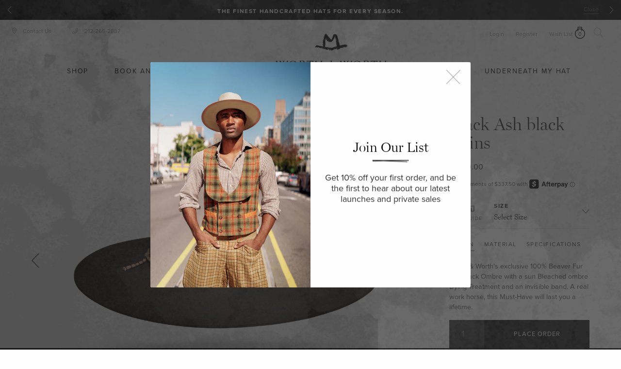

--- FILE ---
content_type: text/html; charset=utf-8
request_url: https://hatshop.com/products/black-ash-black-coins
body_size: 59211
content:
<!doctype html>
<html lang="en">
  <head>
<!-- Google Verification Tag - Start --><meta name="google-site-verification" content="RnD7HSVKywfAbFQLOAQyWYkDZ74FSoxz8Nbln8rEA_8" /><!-- Google Verification Tag - End -->

    <!-- heatmap.com snippet -->
<script>
  (function() {      
    var _heatmap_paq = window._heatmap_paq || [];
    var heatUrl = window.heatUrl = "https://dashboard.heatmap.com/";
    function heatLoader(url, item) {
      if(typeof handleSinglePagedWebsite !== 'undefined' && item == 'prep') return true;
      var s = document.createElement("script"); s.type = "text/javascript"; 
      s.src = url; s.async = false; s.defer = true; document.head.appendChild(s);
    }
    heatLoader(heatUrl+"preprocessor.min.js?sid=3124", "prep");
    setTimeout(function() {
      if(typeof _heatmap_paq !== "object" || _heatmap_paq.length == 0) {     
        _heatmap_paq.push(["setTrackerUrl", heatUrl+"heatmap.php"]);
        heatLoader(heatUrl+"heatmap-light.min.js?sid=3124", "heat");
      }
    }, 1000);
  })();
</script>
<!-- End heatmap.com snippet Code -->
	<!-- Added by AVADA SEO Suite -->
	





<meta name="twitter:image" content="http://hatshop.com/cdn/shop/products/WorthWorth_Blackashthread_frontLR2_a01738df-f674-41f6-8f50-53ef62cb734b.jpg?v=1551063790">
    






	<!-- /Added by AVADA SEO Suite --><script type="text/worker" id="spdnworker">onmessage=function(e){var t=new Request("https://api.speedien.com/optimize/f7f579124a7cbc1ff63d03ffa36ee4fe",{redirect:"follow"});fetch(t).then(e=>e.text()).then(e=>{postMessage(e)})};</script>
<script type="text/javascript">var spdnx=new Worker("data:text/javascript;base64,"+btoa(document.getElementById("spdnworker").textContent));spdnx.onmessage=function(t){var e=document.createElement("script");e.type="text/javascript",e.textContent=t.data,document.head.appendChild(e)},spdnx.postMessage("init");</script>
<script type="text/javascript" data-spdn="1">
const observer=new MutationObserver(mutations=>{mutations.forEach(({addedNodes})=>{addedNodes.forEach(node=>{if(node.tagName==='SCRIPT'&&node.className=='analytics'){node.type='text/spdnscript'}
if(node.tagName==='SCRIPT'&&node.innerHTML.includes('asyncLoad')){node.type='text/spdnscript'}
if(node.nodeType===1&&node.tagName==='SCRIPT'&&node.innerHTML.includes('facebook')){node.type='text/spdnscript'}
if(node.nodeType===1&&node.tagName==='SCRIPT'&&node.innerHTML.includes('hotjar')){node.type='text/spdnscript'}
if(node.nodeType===1&&node.tagName==='SCRIPT'&&node.innerHTML.includes('gtag')){node.type='text/spdnscript'}
if(node.nodeType===1&&node.tagName==='SCRIPT'&&node.innerHTML.includes('tagmanager')){node.type='text/spdnscript'}
if(node.nodeType===1&&node.tagName==='SCRIPT'&&node.innerHTML.includes('gtm')){node.type='text/spdnscript'}
if(node.nodeType===1&&node.tagName==='SCRIPT'&&node.innerHTML.includes('klaviyo')){node.type='text/spdnscript'}
if(node.nodeType===1&&node.tagName==='SCRIPT'&&node.src.includes('klaviyo')){node.type='text/spdnscript'}
if(node.nodeType===1&&node.tagName==='SCRIPT'&&node.src.includes('googlet')){node.type='text/spdnscript'}})})})
var ua = navigator.userAgent.toLowerCase();if (ua.indexOf('chrome') > -1) {observer.observe(document.documentElement,{childList:true,subtree:true})}</script> 


<!-- <script>
if (window.RhEasy === undefined) {
    window.RhEasy = {
  "platform" : "SHOPIFY",
  "conversionId" : 873144594,
  "conversionLabel" : "vgUDCKy2pfABEJLCrKAD"
}
}

    window.RhEasy.pageType = 'product';
    window.RhEasy.product = {
        productId: '2818806349924',
        variantId: '24271691382884',
        productName: 'Black Ash Black Coins',
        price: 1350.0,
        currency: 'USD'
    };



</script> -->
<style>
  .is-sr0nly {
    position: absolute;
    left: -10000px;
}
  </style>
    <title>Black Ash Black Coins - Worth &amp; Worth - Hat Maker - Custom Hats - NYC</title>
    <meta charset="utf-8">
    <meta http-equiv="X-UA-Compatible" content="IE=edge,chrome=1">
    <meta name="description" content="Design Worth &amp;amp; Worth&#39;s exclusive 100% Beaver Fur Felt Black Ombre with a sun Bleached ombre Dying Treatment and an invisible band. A real work horse, this Must-Have will last you a lifetime. Material 100% Western Beaver fur Felt Hat sustainably acquired. Natural dyeing minimizes the harmful effects on the surroundi">
	<meta name="google-site-verification" content="iRuoQAsfuXNFL9Hu4leQ7CppZGD2TENc-E3NrgDb4bU" />
    <meta name="google-site-verification" content="Mz0rE-8b2rl_YgnrJWkA2qJ_xjwo57ccWbXXM1kqDc4" />
    <link rel="canonical" href="https://hatshop.com/products/black-ash-black-coins">
	<!-- /snippets/social-meta-tags.liquid -->




<meta property="og:site_name" content="Worth &amp; Worth by Orlando Palacios">
<meta property="og:url" content="https://hatshop.com/products/black-ash-black-coins">
<meta property="og:title" content="Black Ash Black Coins">
<meta property="og:type" content="product">
<meta property="og:description" content="Design Worth &amp;amp; Worth&#39;s exclusive 100% Beaver Fur Felt Black Ombre with a sun Bleached ombre Dying Treatment and an invisible band. A real work horse, this Must-Have will last you a lifetime. Material 100% Western Beaver fur Felt Hat sustainably acquired. Natural dyeing minimizes the harmful effects on the surroundi">

  <meta property="og:price:amount" content="1,350.00">
  <meta property="og:price:currency" content="USD">

<meta property="og:image" content="http://hatshop.com/cdn/shop/products/WorthWorth_Blackashthread_frontLR2_a01738df-f674-41f6-8f50-53ef62cb734b_1200x1200.jpg?v=1551063790"><meta property="og:image" content="http://hatshop.com/cdn/shop/products/WorthandWorth_BlackAsh_Black_Front_LR_jpg_6b3dacc1-b47d-4b0c-aae8-1afa955efa97_1200x1200.jpg?v=1551063790"><meta property="og:image" content="http://hatshop.com/cdn/shop/products/WorthandWorth_BlackAsh_black_Side_LR_jpg_e9aa771d-7670-48c9-a2a0-ab6ab4286f0c_1200x1200.jpg?v=1551063790">
<meta property="og:image:secure_url" content="https://hatshop.com/cdn/shop/products/WorthWorth_Blackashthread_frontLR2_a01738df-f674-41f6-8f50-53ef62cb734b_1200x1200.jpg?v=1551063790"><meta property="og:image:secure_url" content="https://hatshop.com/cdn/shop/products/WorthandWorth_BlackAsh_Black_Front_LR_jpg_6b3dacc1-b47d-4b0c-aae8-1afa955efa97_1200x1200.jpg?v=1551063790"><meta property="og:image:secure_url" content="https://hatshop.com/cdn/shop/products/WorthandWorth_BlackAsh_black_Side_LR_jpg_e9aa771d-7670-48c9-a2a0-ab6ab4286f0c_1200x1200.jpg?v=1551063790">


<meta name="twitter:card" content="summary_large_image">
<meta name="twitter:title" content="Black Ash Black Coins">
<meta name="twitter:description" content="Design Worth &amp;amp; Worth&#39;s exclusive 100% Beaver Fur Felt Black Ombre with a sun Bleached ombre Dying Treatment and an invisible band. A real work horse, this Must-Have will last you a lifetime. Material 100% Western Beaver fur Felt Hat sustainably acquired. Natural dyeing minimizes the harmful effects on the surroundi">

	  <link rel="stylesheet" href="https://use.typekit.net/dfa8hcc.css">
	  <link href="https://fonts.googleapis.com/css?family=Homemade+Apple&display=swap" rel="stylesheet">
	  <link rel="stylesheet" href="https://pro.fontawesome.com/releases/v5.9.0/css/all.css" integrity="sha384-vlOMx0hKjUCl4WzuhIhSNZSm2yQCaf0mOU1hEDK/iztH3gU4v5NMmJln9273A6Jz" crossorigin="anonymous">
    <link rel="shortcut icon" href="//hatshop.com/cdn/shop/t/25/assets/favicon.png?v=40044118978014122831691416706" />
    <link rel="stylesheet" href="//code.jquery.com/ui/1.13.2/themes/base/jquery-ui.css">
    <meta name="viewport" content="width=device-width,initial-scale=1,shrink-to-fit=no">
    


    <!-- Header hook for plugins -->
    <script>window.performance && window.performance.mark && window.performance.mark('shopify.content_for_header.start');</script><meta name="google-site-verification" content="iRuoQAsfuXNFL9Hu4leQ7CppZGD2TENc-E3NrgDb4bU">
<meta id="shopify-digital-wallet" name="shopify-digital-wallet" content="/3116990564/digital_wallets/dialog">
<meta name="shopify-checkout-api-token" content="24027d24161160a116cb7a421182f4c8">
<meta id="in-context-paypal-metadata" data-shop-id="3116990564" data-venmo-supported="false" data-environment="production" data-locale="en_US" data-paypal-v4="true" data-currency="USD">
<link rel="alternate" type="application/json+oembed" href="https://hatshop.com/products/black-ash-black-coins.oembed">
<script async="async" src="/checkouts/internal/preloads.js?locale=en-US"></script>
<link rel="preconnect" href="https://shop.app" crossorigin="anonymous">
<script async="async" src="https://shop.app/checkouts/internal/preloads.js?locale=en-US&shop_id=3116990564" crossorigin="anonymous"></script>
<script id="apple-pay-shop-capabilities" type="application/json">{"shopId":3116990564,"countryCode":"US","currencyCode":"USD","merchantCapabilities":["supports3DS"],"merchantId":"gid:\/\/shopify\/Shop\/3116990564","merchantName":"Worth \u0026 Worth by Orlando Palacios","requiredBillingContactFields":["postalAddress","email"],"requiredShippingContactFields":["postalAddress","email"],"shippingType":"shipping","supportedNetworks":["visa","masterCard","amex","discover","elo","jcb"],"total":{"type":"pending","label":"Worth \u0026 Worth by Orlando Palacios","amount":"1.00"},"shopifyPaymentsEnabled":true,"supportsSubscriptions":true}</script>
<script id="shopify-features" type="application/json">{"accessToken":"24027d24161160a116cb7a421182f4c8","betas":["rich-media-storefront-analytics"],"domain":"hatshop.com","predictiveSearch":true,"shopId":3116990564,"locale":"en"}</script>
<script>var Shopify = Shopify || {};
Shopify.shop = "worth-and-worth.myshopify.com";
Shopify.locale = "en";
Shopify.currency = {"active":"USD","rate":"1.0"};
Shopify.country = "US";
Shopify.theme = {"name":"Copy of hatshop-live\/main - 216 a11y","id":122483212370,"schema_name":"Themekit template theme","schema_version":"1.0.0","theme_store_id":null,"role":"main"};
Shopify.theme.handle = "null";
Shopify.theme.style = {"id":null,"handle":null};
Shopify.cdnHost = "hatshop.com/cdn";
Shopify.routes = Shopify.routes || {};
Shopify.routes.root = "/";</script>
<script type="module">!function(o){(o.Shopify=o.Shopify||{}).modules=!0}(window);</script>
<script>!function(o){function n(){var o=[];function n(){o.push(Array.prototype.slice.apply(arguments))}return n.q=o,n}var t=o.Shopify=o.Shopify||{};t.loadFeatures=n(),t.autoloadFeatures=n()}(window);</script>
<script>
  window.ShopifyPay = window.ShopifyPay || {};
  window.ShopifyPay.apiHost = "shop.app\/pay";
  window.ShopifyPay.redirectState = null;
</script>
<script id="shop-js-analytics" type="application/json">{"pageType":"product"}</script>
<script defer="defer" async type="module" src="//hatshop.com/cdn/shopifycloud/shop-js/modules/v2/client.init-shop-cart-sync_C5BV16lS.en.esm.js"></script>
<script defer="defer" async type="module" src="//hatshop.com/cdn/shopifycloud/shop-js/modules/v2/chunk.common_CygWptCX.esm.js"></script>
<script type="module">
  await import("//hatshop.com/cdn/shopifycloud/shop-js/modules/v2/client.init-shop-cart-sync_C5BV16lS.en.esm.js");
await import("//hatshop.com/cdn/shopifycloud/shop-js/modules/v2/chunk.common_CygWptCX.esm.js");

  window.Shopify.SignInWithShop?.initShopCartSync?.({"fedCMEnabled":true,"windoidEnabled":true});

</script>
<script>
  window.Shopify = window.Shopify || {};
  if (!window.Shopify.featureAssets) window.Shopify.featureAssets = {};
  window.Shopify.featureAssets['shop-js'] = {"shop-cart-sync":["modules/v2/client.shop-cart-sync_ZFArdW7E.en.esm.js","modules/v2/chunk.common_CygWptCX.esm.js"],"init-fed-cm":["modules/v2/client.init-fed-cm_CmiC4vf6.en.esm.js","modules/v2/chunk.common_CygWptCX.esm.js"],"shop-button":["modules/v2/client.shop-button_tlx5R9nI.en.esm.js","modules/v2/chunk.common_CygWptCX.esm.js"],"shop-cash-offers":["modules/v2/client.shop-cash-offers_DOA2yAJr.en.esm.js","modules/v2/chunk.common_CygWptCX.esm.js","modules/v2/chunk.modal_D71HUcav.esm.js"],"init-windoid":["modules/v2/client.init-windoid_sURxWdc1.en.esm.js","modules/v2/chunk.common_CygWptCX.esm.js"],"shop-toast-manager":["modules/v2/client.shop-toast-manager_ClPi3nE9.en.esm.js","modules/v2/chunk.common_CygWptCX.esm.js"],"init-shop-email-lookup-coordinator":["modules/v2/client.init-shop-email-lookup-coordinator_B8hsDcYM.en.esm.js","modules/v2/chunk.common_CygWptCX.esm.js"],"init-shop-cart-sync":["modules/v2/client.init-shop-cart-sync_C5BV16lS.en.esm.js","modules/v2/chunk.common_CygWptCX.esm.js"],"avatar":["modules/v2/client.avatar_BTnouDA3.en.esm.js"],"pay-button":["modules/v2/client.pay-button_FdsNuTd3.en.esm.js","modules/v2/chunk.common_CygWptCX.esm.js"],"init-customer-accounts":["modules/v2/client.init-customer-accounts_DxDtT_ad.en.esm.js","modules/v2/client.shop-login-button_C5VAVYt1.en.esm.js","modules/v2/chunk.common_CygWptCX.esm.js","modules/v2/chunk.modal_D71HUcav.esm.js"],"init-shop-for-new-customer-accounts":["modules/v2/client.init-shop-for-new-customer-accounts_ChsxoAhi.en.esm.js","modules/v2/client.shop-login-button_C5VAVYt1.en.esm.js","modules/v2/chunk.common_CygWptCX.esm.js","modules/v2/chunk.modal_D71HUcav.esm.js"],"shop-login-button":["modules/v2/client.shop-login-button_C5VAVYt1.en.esm.js","modules/v2/chunk.common_CygWptCX.esm.js","modules/v2/chunk.modal_D71HUcav.esm.js"],"init-customer-accounts-sign-up":["modules/v2/client.init-customer-accounts-sign-up_CPSyQ0Tj.en.esm.js","modules/v2/client.shop-login-button_C5VAVYt1.en.esm.js","modules/v2/chunk.common_CygWptCX.esm.js","modules/v2/chunk.modal_D71HUcav.esm.js"],"shop-follow-button":["modules/v2/client.shop-follow-button_Cva4Ekp9.en.esm.js","modules/v2/chunk.common_CygWptCX.esm.js","modules/v2/chunk.modal_D71HUcav.esm.js"],"checkout-modal":["modules/v2/client.checkout-modal_BPM8l0SH.en.esm.js","modules/v2/chunk.common_CygWptCX.esm.js","modules/v2/chunk.modal_D71HUcav.esm.js"],"lead-capture":["modules/v2/client.lead-capture_Bi8yE_yS.en.esm.js","modules/v2/chunk.common_CygWptCX.esm.js","modules/v2/chunk.modal_D71HUcav.esm.js"],"shop-login":["modules/v2/client.shop-login_D6lNrXab.en.esm.js","modules/v2/chunk.common_CygWptCX.esm.js","modules/v2/chunk.modal_D71HUcav.esm.js"],"payment-terms":["modules/v2/client.payment-terms_CZxnsJam.en.esm.js","modules/v2/chunk.common_CygWptCX.esm.js","modules/v2/chunk.modal_D71HUcav.esm.js"]};
</script>
<script>(function() {
  var isLoaded = false;
  function asyncLoad() {
    if (isLoaded) return;
    isLoaded = true;
    var urls = ["https:\/\/assets.smartwishlist.webmarked.net\/static\/v6\/smartwishlist.js?shop=worth-and-worth.myshopify.com","https:\/\/cdn1.stamped.io\/files\/widget.min.js?shop=worth-and-worth.myshopify.com","https:\/\/cdn.recovermycart.com\/scripts\/CartJS_v2.min.js?shop=worth-and-worth.myshopify.com\u0026shop=worth-and-worth.myshopify.com","https:\/\/easygdpr.b-cdn.net\/v\/1553540745\/gdpr.min.js?shop=worth-and-worth.myshopify.com","https:\/\/seo.apps.avada.io\/scripttag\/avada-seo-installed.js?shop=worth-and-worth.myshopify.com","https:\/\/cdn.nfcube.com\/instafeed-73635b0789a8b58d27eaf5c7d6fe01ab.js?shop=worth-and-worth.myshopify.com","https:\/\/sp-auction.webkul.com\/js\/wk_shopify_auction.js?shop=worth-and-worth.myshopify.com","https:\/\/sp-auction.webkul.com\/js\/wk_auction_category.js?shop=worth-and-worth.myshopify.com","https:\/\/cdn.adscale.com\/static\/ecom_js\/worth-and-worth\/add_item_to_cart.js?ver=20260118\u0026shop=worth-and-worth.myshopify.com"];
    for (var i = 0; i < urls.length; i++) {
      var s = document.createElement('script');
      s.type = 'text/javascript';
      s.async = true;
      s.src = urls[i];
      var x = document.getElementsByTagName('script')[0];
      x.parentNode.insertBefore(s, x);
    }
  };
  if(window.attachEvent) {
    window.attachEvent('onload', asyncLoad);
  } else {
    window.addEventListener('load', asyncLoad, false);
  }
})();</script>
<script id="__st">var __st={"a":3116990564,"offset":-18000,"reqid":"00e14c69-f979-4280-8657-6efa77b285df-1768704837","pageurl":"hatshop.com\/products\/black-ash-black-coins","u":"7f007bc43ee7","p":"product","rtyp":"product","rid":2818806349924};</script>
<script>window.ShopifyPaypalV4VisibilityTracking = true;</script>
<script id="captcha-bootstrap">!function(){'use strict';const t='contact',e='account',n='new_comment',o=[[t,t],['blogs',n],['comments',n],[t,'customer']],c=[[e,'customer_login'],[e,'guest_login'],[e,'recover_customer_password'],[e,'create_customer']],r=t=>t.map((([t,e])=>`form[action*='/${t}']:not([data-nocaptcha='true']) input[name='form_type'][value='${e}']`)).join(','),a=t=>()=>t?[...document.querySelectorAll(t)].map((t=>t.form)):[];function s(){const t=[...o],e=r(t);return a(e)}const i='password',u='form_key',d=['recaptcha-v3-token','g-recaptcha-response','h-captcha-response',i],f=()=>{try{return window.sessionStorage}catch{return}},m='__shopify_v',_=t=>t.elements[u];function p(t,e,n=!1){try{const o=window.sessionStorage,c=JSON.parse(o.getItem(e)),{data:r}=function(t){const{data:e,action:n}=t;return t[m]||n?{data:e,action:n}:{data:t,action:n}}(c);for(const[e,n]of Object.entries(r))t.elements[e]&&(t.elements[e].value=n);n&&o.removeItem(e)}catch(o){console.error('form repopulation failed',{error:o})}}const l='form_type',E='cptcha';function T(t){t.dataset[E]=!0}const w=window,h=w.document,L='Shopify',v='ce_forms',y='captcha';let A=!1;((t,e)=>{const n=(g='f06e6c50-85a8-45c8-87d0-21a2b65856fe',I='https://cdn.shopify.com/shopifycloud/storefront-forms-hcaptcha/ce_storefront_forms_captcha_hcaptcha.v1.5.2.iife.js',D={infoText:'Protected by hCaptcha',privacyText:'Privacy',termsText:'Terms'},(t,e,n)=>{const o=w[L][v],c=o.bindForm;if(c)return c(t,g,e,D).then(n);var r;o.q.push([[t,g,e,D],n]),r=I,A||(h.body.append(Object.assign(h.createElement('script'),{id:'captcha-provider',async:!0,src:r})),A=!0)});var g,I,D;w[L]=w[L]||{},w[L][v]=w[L][v]||{},w[L][v].q=[],w[L][y]=w[L][y]||{},w[L][y].protect=function(t,e){n(t,void 0,e),T(t)},Object.freeze(w[L][y]),function(t,e,n,w,h,L){const[v,y,A,g]=function(t,e,n){const i=e?o:[],u=t?c:[],d=[...i,...u],f=r(d),m=r(i),_=r(d.filter((([t,e])=>n.includes(e))));return[a(f),a(m),a(_),s()]}(w,h,L),I=t=>{const e=t.target;return e instanceof HTMLFormElement?e:e&&e.form},D=t=>v().includes(t);t.addEventListener('submit',(t=>{const e=I(t);if(!e)return;const n=D(e)&&!e.dataset.hcaptchaBound&&!e.dataset.recaptchaBound,o=_(e),c=g().includes(e)&&(!o||!o.value);(n||c)&&t.preventDefault(),c&&!n&&(function(t){try{if(!f())return;!function(t){const e=f();if(!e)return;const n=_(t);if(!n)return;const o=n.value;o&&e.removeItem(o)}(t);const e=Array.from(Array(32),(()=>Math.random().toString(36)[2])).join('');!function(t,e){_(t)||t.append(Object.assign(document.createElement('input'),{type:'hidden',name:u})),t.elements[u].value=e}(t,e),function(t,e){const n=f();if(!n)return;const o=[...t.querySelectorAll(`input[type='${i}']`)].map((({name:t})=>t)),c=[...d,...o],r={};for(const[a,s]of new FormData(t).entries())c.includes(a)||(r[a]=s);n.setItem(e,JSON.stringify({[m]:1,action:t.action,data:r}))}(t,e)}catch(e){console.error('failed to persist form',e)}}(e),e.submit())}));const S=(t,e)=>{t&&!t.dataset[E]&&(n(t,e.some((e=>e===t))),T(t))};for(const o of['focusin','change'])t.addEventListener(o,(t=>{const e=I(t);D(e)&&S(e,y())}));const B=e.get('form_key'),M=e.get(l),P=B&&M;t.addEventListener('DOMContentLoaded',(()=>{const t=y();if(P)for(const e of t)e.elements[l].value===M&&p(e,B);[...new Set([...A(),...v().filter((t=>'true'===t.dataset.shopifyCaptcha))])].forEach((e=>S(e,t)))}))}(h,new URLSearchParams(w.location.search),n,t,e,['guest_login'])})(!0,!0)}();</script>
<script integrity="sha256-4kQ18oKyAcykRKYeNunJcIwy7WH5gtpwJnB7kiuLZ1E=" data-source-attribution="shopify.loadfeatures" defer="defer" src="//hatshop.com/cdn/shopifycloud/storefront/assets/storefront/load_feature-a0a9edcb.js" crossorigin="anonymous"></script>
<script crossorigin="anonymous" defer="defer" src="//hatshop.com/cdn/shopifycloud/storefront/assets/shopify_pay/storefront-65b4c6d7.js?v=20250812"></script>
<script data-source-attribution="shopify.dynamic_checkout.dynamic.init">var Shopify=Shopify||{};Shopify.PaymentButton=Shopify.PaymentButton||{isStorefrontPortableWallets:!0,init:function(){window.Shopify.PaymentButton.init=function(){};var t=document.createElement("script");t.src="https://hatshop.com/cdn/shopifycloud/portable-wallets/latest/portable-wallets.en.js",t.type="module",document.head.appendChild(t)}};
</script>
<script data-source-attribution="shopify.dynamic_checkout.buyer_consent">
  function portableWalletsHideBuyerConsent(e){var t=document.getElementById("shopify-buyer-consent"),n=document.getElementById("shopify-subscription-policy-button");t&&n&&(t.classList.add("hidden"),t.setAttribute("aria-hidden","true"),n.removeEventListener("click",e))}function portableWalletsShowBuyerConsent(e){var t=document.getElementById("shopify-buyer-consent"),n=document.getElementById("shopify-subscription-policy-button");t&&n&&(t.classList.remove("hidden"),t.removeAttribute("aria-hidden"),n.addEventListener("click",e))}window.Shopify?.PaymentButton&&(window.Shopify.PaymentButton.hideBuyerConsent=portableWalletsHideBuyerConsent,window.Shopify.PaymentButton.showBuyerConsent=portableWalletsShowBuyerConsent);
</script>
<script data-source-attribution="shopify.dynamic_checkout.cart.bootstrap">document.addEventListener("DOMContentLoaded",(function(){function t(){return document.querySelector("shopify-accelerated-checkout-cart, shopify-accelerated-checkout")}if(t())Shopify.PaymentButton.init();else{new MutationObserver((function(e,n){t()&&(Shopify.PaymentButton.init(),n.disconnect())})).observe(document.body,{childList:!0,subtree:!0})}}));
</script>
<link id="shopify-accelerated-checkout-styles" rel="stylesheet" media="screen" href="https://hatshop.com/cdn/shopifycloud/portable-wallets/latest/accelerated-checkout-backwards-compat.css" crossorigin="anonymous">
<style id="shopify-accelerated-checkout-cart">
        #shopify-buyer-consent {
  margin-top: 1em;
  display: inline-block;
  width: 100%;
}

#shopify-buyer-consent.hidden {
  display: none;
}

#shopify-subscription-policy-button {
  background: none;
  border: none;
  padding: 0;
  text-decoration: underline;
  font-size: inherit;
  cursor: pointer;
}

#shopify-subscription-policy-button::before {
  box-shadow: none;
}

      </style>

<script>window.performance && window.performance.mark && window.performance.mark('shopify.content_for_header.end');</script>

    <!-- CSS and Jquery assets -->
    <link href="//hatshop.com/cdn/shop/t/25/assets/foundation.css?v=64951888726823737971691416707" rel="stylesheet" type="text/css" media="all" />
    <link href="//hatshop.com/cdn/shop/t/25/assets/app.css?v=946755551632920371753960580" rel="stylesheet" type="text/css" media="all" />
    <link href="//hatshop.com/cdn/shop/t/25/assets/product.css?v=3856955946540296701731508201" rel="stylesheet" type="text/css" media="all" />
    
    <link href="//hatshop.com/cdn/shop/t/25/assets/fullpage.min.css?v=37262409199100491821691416708" rel="stylesheet" type="text/css" media="all" />
    <link href="//hatshop.com/cdn/shop/t/25/assets/filter.css?v=47828423137389951751691416706" rel="stylesheet" type="text/css" media="all" />
	  <link href="//hatshop.com/cdn/shop/t/25/assets/nicole.css?v=183938748892633065201727962356" rel="stylesheet" type="text/css" media="all" />
    <script src="//hatshop.com/cdn/shop/t/25/assets/jquery.js?v=70602749767173056351691416747" type="text/javascript"></script>
       
	

	<style>
		.search-bar {
			height: 70px;
			width: 100%;
			z-index: 1029;
			text-align: center;
			background: #F8F8F8;
			display: none;
			overflow: hidden
		}
		#search-wrapper .search--wrapper-overlay {
			display: none
		}
		body.search-opened {
			padding-top: 70px
		}


	</style>
	<!-- Global site tag (gtag.js) - Google Ads: 873144594 -->
	<script async src="https://www.googletagmanager.com/gtag/js?id=AW-873144594"></script>
	<script>
	  window.dataLayer = window.dataLayer || [];
	  function gtag(){dataLayer.push(arguments);}
	  gtag('js', new Date());
	
	  gtag('config', 'AW-873144594');
	</script>
	
	<script>
	  gtag('event', 'page_view', {
	    'send_to': 'AW-873144594',
	    'value': 'replace with value',
	    'items': [{
	      'id': 'replace with value',
	      'google_business_vertical': 'retail'
	    }]
	  });
	</script>
	
	

  
  

  

  

  
    <script type="text/javascript">
      try {
        window.EasyGdprSettings = "{\"cookie_banner\":true,\"cookie_banner_cookiename\":\"\",\"cookie_banner_settings\":{\"size\":\"small\",\"pp_url\":\"https:\/\/hatshop.com\/pages\/privacy\",\"dismiss_button_text\":\"x\",\"position\":\"bottom\",\"langmodes\":{\"message\":\"#custom\",\"dismiss_button_text\":\"#custom\"},\"show_cookie_icon\":false,\"layout\":\"classic\",\"restrict_eu\":true,\"message\":\"We use cookies for a better user experience. \",\"button_color\":{\"opacity\":1,\"hexcode\":\"#ffffff\"},\"font_family\":\"#auto\"},\"current_theme\":\"other\",\"custom_button_position\":\"\",\"eg_display\":[\"login\",\"account\"],\"enabled\":true,\"texts\":{}}";
      } catch (error) {}
    </script>
  



    <script
    src="https://js.afterpay.com/afterpay-1.x.js"
    data-min="35.00"
    data-max="2000.00"
    async 
></script>
    <link rel="stylesheet" href="//hatshop.com/cdn/shop/t/25/assets/ddexitpop.css?v=55937539672119049061691416699" />

<!-- BEGIN app block: shopify://apps/klaviyo-email-marketing-sms/blocks/klaviyo-onsite-embed/2632fe16-c075-4321-a88b-50b567f42507 -->












  <script async src="https://static.klaviyo.com/onsite/js/Sz6KGP/klaviyo.js?company_id=Sz6KGP"></script>
  <script>!function(){if(!window.klaviyo){window._klOnsite=window._klOnsite||[];try{window.klaviyo=new Proxy({},{get:function(n,i){return"push"===i?function(){var n;(n=window._klOnsite).push.apply(n,arguments)}:function(){for(var n=arguments.length,o=new Array(n),w=0;w<n;w++)o[w]=arguments[w];var t="function"==typeof o[o.length-1]?o.pop():void 0,e=new Promise((function(n){window._klOnsite.push([i].concat(o,[function(i){t&&t(i),n(i)}]))}));return e}}})}catch(n){window.klaviyo=window.klaviyo||[],window.klaviyo.push=function(){var n;(n=window._klOnsite).push.apply(n,arguments)}}}}();</script>

  
    <script id="viewed_product">
      if (item == null) {
        var _learnq = _learnq || [];

        var MetafieldReviews = null
        var MetafieldYotpoRating = null
        var MetafieldYotpoCount = null
        var MetafieldLooxRating = null
        var MetafieldLooxCount = null
        var okendoProduct = null
        var okendoProductReviewCount = null
        var okendoProductReviewAverageValue = null
        try {
          // The following fields are used for Customer Hub recently viewed in order to add reviews.
          // This information is not part of __kla_viewed. Instead, it is part of __kla_viewed_reviewed_items
          MetafieldReviews = {"rating":{"scale_min":"1.0","scale_max":"5.0","value":"5.0"},"rating_count":2};
          MetafieldYotpoRating = null
          MetafieldYotpoCount = null
          MetafieldLooxRating = null
          MetafieldLooxCount = null

          okendoProduct = null
          // If the okendo metafield is not legacy, it will error, which then requires the new json formatted data
          if (okendoProduct && 'error' in okendoProduct) {
            okendoProduct = null
          }
          okendoProductReviewCount = okendoProduct ? okendoProduct.reviewCount : null
          okendoProductReviewAverageValue = okendoProduct ? okendoProduct.reviewAverageValue : null
        } catch (error) {
          console.error('Error in Klaviyo onsite reviews tracking:', error);
        }

        var item = {
          Name: "Black Ash Black Coins",
          ProductID: 2818806349924,
          Categories: ["Additional Sale","All","All Hat Collection","All Hats","All Products","Filter","Gifts for the Creative","Images","Made to Order Men","Men","Men's Beaver Felt Hats","Men's Hand Dye Hats","Physical Products","Regular Price Products"],
          ImageURL: "https://hatshop.com/cdn/shop/products/WorthWorth_Blackashthread_frontLR2_a01738df-f674-41f6-8f50-53ef62cb734b_grande.jpg?v=1551063790",
          URL: "https://hatshop.com/products/black-ash-black-coins",
          Brand: "Worth and Worth",
          Price: "$1,350.00",
          Value: "1,350.00",
          CompareAtPrice: "$0.00"
        };
        _learnq.push(['track', 'Viewed Product', item]);
        _learnq.push(['trackViewedItem', {
          Title: item.Name,
          ItemId: item.ProductID,
          Categories: item.Categories,
          ImageUrl: item.ImageURL,
          Url: item.URL,
          Metadata: {
            Brand: item.Brand,
            Price: item.Price,
            Value: item.Value,
            CompareAtPrice: item.CompareAtPrice
          },
          metafields:{
            reviews: MetafieldReviews,
            yotpo:{
              rating: MetafieldYotpoRating,
              count: MetafieldYotpoCount,
            },
            loox:{
              rating: MetafieldLooxRating,
              count: MetafieldLooxCount,
            },
            okendo: {
              rating: okendoProductReviewAverageValue,
              count: okendoProductReviewCount,
            }
          }
        }]);
      }
    </script>
  




  <script>
    window.klaviyoReviewsProductDesignMode = false
  </script>







<!-- END app block --><link href="https://monorail-edge.shopifysvc.com" rel="dns-prefetch">
<script>(function(){if ("sendBeacon" in navigator && "performance" in window) {try {var session_token_from_headers = performance.getEntriesByType('navigation')[0].serverTiming.find(x => x.name == '_s').description;} catch {var session_token_from_headers = undefined;}var session_cookie_matches = document.cookie.match(/_shopify_s=([^;]*)/);var session_token_from_cookie = session_cookie_matches && session_cookie_matches.length === 2 ? session_cookie_matches[1] : "";var session_token = session_token_from_headers || session_token_from_cookie || "";function handle_abandonment_event(e) {var entries = performance.getEntries().filter(function(entry) {return /monorail-edge.shopifysvc.com/.test(entry.name);});if (!window.abandonment_tracked && entries.length === 0) {window.abandonment_tracked = true;var currentMs = Date.now();var navigation_start = performance.timing.navigationStart;var payload = {shop_id: 3116990564,url: window.location.href,navigation_start,duration: currentMs - navigation_start,session_token,page_type: "product"};window.navigator.sendBeacon("https://monorail-edge.shopifysvc.com/v1/produce", JSON.stringify({schema_id: "online_store_buyer_site_abandonment/1.1",payload: payload,metadata: {event_created_at_ms: currentMs,event_sent_at_ms: currentMs}}));}}window.addEventListener('pagehide', handle_abandonment_event);}}());</script>
<script id="web-pixels-manager-setup">(function e(e,d,r,n,o){if(void 0===o&&(o={}),!Boolean(null===(a=null===(i=window.Shopify)||void 0===i?void 0:i.analytics)||void 0===a?void 0:a.replayQueue)){var i,a;window.Shopify=window.Shopify||{};var t=window.Shopify;t.analytics=t.analytics||{};var s=t.analytics;s.replayQueue=[],s.publish=function(e,d,r){return s.replayQueue.push([e,d,r]),!0};try{self.performance.mark("wpm:start")}catch(e){}var l=function(){var e={modern:/Edge?\/(1{2}[4-9]|1[2-9]\d|[2-9]\d{2}|\d{4,})\.\d+(\.\d+|)|Firefox\/(1{2}[4-9]|1[2-9]\d|[2-9]\d{2}|\d{4,})\.\d+(\.\d+|)|Chrom(ium|e)\/(9{2}|\d{3,})\.\d+(\.\d+|)|(Maci|X1{2}).+ Version\/(15\.\d+|(1[6-9]|[2-9]\d|\d{3,})\.\d+)([,.]\d+|)( \(\w+\)|)( Mobile\/\w+|) Safari\/|Chrome.+OPR\/(9{2}|\d{3,})\.\d+\.\d+|(CPU[ +]OS|iPhone[ +]OS|CPU[ +]iPhone|CPU IPhone OS|CPU iPad OS)[ +]+(15[._]\d+|(1[6-9]|[2-9]\d|\d{3,})[._]\d+)([._]\d+|)|Android:?[ /-](13[3-9]|1[4-9]\d|[2-9]\d{2}|\d{4,})(\.\d+|)(\.\d+|)|Android.+Firefox\/(13[5-9]|1[4-9]\d|[2-9]\d{2}|\d{4,})\.\d+(\.\d+|)|Android.+Chrom(ium|e)\/(13[3-9]|1[4-9]\d|[2-9]\d{2}|\d{4,})\.\d+(\.\d+|)|SamsungBrowser\/([2-9]\d|\d{3,})\.\d+/,legacy:/Edge?\/(1[6-9]|[2-9]\d|\d{3,})\.\d+(\.\d+|)|Firefox\/(5[4-9]|[6-9]\d|\d{3,})\.\d+(\.\d+|)|Chrom(ium|e)\/(5[1-9]|[6-9]\d|\d{3,})\.\d+(\.\d+|)([\d.]+$|.*Safari\/(?![\d.]+ Edge\/[\d.]+$))|(Maci|X1{2}).+ Version\/(10\.\d+|(1[1-9]|[2-9]\d|\d{3,})\.\d+)([,.]\d+|)( \(\w+\)|)( Mobile\/\w+|) Safari\/|Chrome.+OPR\/(3[89]|[4-9]\d|\d{3,})\.\d+\.\d+|(CPU[ +]OS|iPhone[ +]OS|CPU[ +]iPhone|CPU IPhone OS|CPU iPad OS)[ +]+(10[._]\d+|(1[1-9]|[2-9]\d|\d{3,})[._]\d+)([._]\d+|)|Android:?[ /-](13[3-9]|1[4-9]\d|[2-9]\d{2}|\d{4,})(\.\d+|)(\.\d+|)|Mobile Safari.+OPR\/([89]\d|\d{3,})\.\d+\.\d+|Android.+Firefox\/(13[5-9]|1[4-9]\d|[2-9]\d{2}|\d{4,})\.\d+(\.\d+|)|Android.+Chrom(ium|e)\/(13[3-9]|1[4-9]\d|[2-9]\d{2}|\d{4,})\.\d+(\.\d+|)|Android.+(UC? ?Browser|UCWEB|U3)[ /]?(15\.([5-9]|\d{2,})|(1[6-9]|[2-9]\d|\d{3,})\.\d+)\.\d+|SamsungBrowser\/(5\.\d+|([6-9]|\d{2,})\.\d+)|Android.+MQ{2}Browser\/(14(\.(9|\d{2,})|)|(1[5-9]|[2-9]\d|\d{3,})(\.\d+|))(\.\d+|)|K[Aa][Ii]OS\/(3\.\d+|([4-9]|\d{2,})\.\d+)(\.\d+|)/},d=e.modern,r=e.legacy,n=navigator.userAgent;return n.match(d)?"modern":n.match(r)?"legacy":"unknown"}(),u="modern"===l?"modern":"legacy",c=(null!=n?n:{modern:"",legacy:""})[u],f=function(e){return[e.baseUrl,"/wpm","/b",e.hashVersion,"modern"===e.buildTarget?"m":"l",".js"].join("")}({baseUrl:d,hashVersion:r,buildTarget:u}),m=function(e){var d=e.version,r=e.bundleTarget,n=e.surface,o=e.pageUrl,i=e.monorailEndpoint;return{emit:function(e){var a=e.status,t=e.errorMsg,s=(new Date).getTime(),l=JSON.stringify({metadata:{event_sent_at_ms:s},events:[{schema_id:"web_pixels_manager_load/3.1",payload:{version:d,bundle_target:r,page_url:o,status:a,surface:n,error_msg:t},metadata:{event_created_at_ms:s}}]});if(!i)return console&&console.warn&&console.warn("[Web Pixels Manager] No Monorail endpoint provided, skipping logging."),!1;try{return self.navigator.sendBeacon.bind(self.navigator)(i,l)}catch(e){}var u=new XMLHttpRequest;try{return u.open("POST",i,!0),u.setRequestHeader("Content-Type","text/plain"),u.send(l),!0}catch(e){return console&&console.warn&&console.warn("[Web Pixels Manager] Got an unhandled error while logging to Monorail."),!1}}}}({version:r,bundleTarget:l,surface:e.surface,pageUrl:self.location.href,monorailEndpoint:e.monorailEndpoint});try{o.browserTarget=l,function(e){var d=e.src,r=e.async,n=void 0===r||r,o=e.onload,i=e.onerror,a=e.sri,t=e.scriptDataAttributes,s=void 0===t?{}:t,l=document.createElement("script"),u=document.querySelector("head"),c=document.querySelector("body");if(l.async=n,l.src=d,a&&(l.integrity=a,l.crossOrigin="anonymous"),s)for(var f in s)if(Object.prototype.hasOwnProperty.call(s,f))try{l.dataset[f]=s[f]}catch(e){}if(o&&l.addEventListener("load",o),i&&l.addEventListener("error",i),u)u.appendChild(l);else{if(!c)throw new Error("Did not find a head or body element to append the script");c.appendChild(l)}}({src:f,async:!0,onload:function(){if(!function(){var e,d;return Boolean(null===(d=null===(e=window.Shopify)||void 0===e?void 0:e.analytics)||void 0===d?void 0:d.initialized)}()){var d=window.webPixelsManager.init(e)||void 0;if(d){var r=window.Shopify.analytics;r.replayQueue.forEach((function(e){var r=e[0],n=e[1],o=e[2];d.publishCustomEvent(r,n,o)})),r.replayQueue=[],r.publish=d.publishCustomEvent,r.visitor=d.visitor,r.initialized=!0}}},onerror:function(){return m.emit({status:"failed",errorMsg:"".concat(f," has failed to load")})},sri:function(e){var d=/^sha384-[A-Za-z0-9+/=]+$/;return"string"==typeof e&&d.test(e)}(c)?c:"",scriptDataAttributes:o}),m.emit({status:"loading"})}catch(e){m.emit({status:"failed",errorMsg:(null==e?void 0:e.message)||"Unknown error"})}}})({shopId: 3116990564,storefrontBaseUrl: "https://hatshop.com",extensionsBaseUrl: "https://extensions.shopifycdn.com/cdn/shopifycloud/web-pixels-manager",monorailEndpoint: "https://monorail-edge.shopifysvc.com/unstable/produce_batch",surface: "storefront-renderer",enabledBetaFlags: ["2dca8a86"],webPixelsConfigList: [{"id":"843087954","configuration":"{\"accountID\":\"Sz6KGP\",\"webPixelConfig\":\"eyJlbmFibGVBZGRlZFRvQ2FydEV2ZW50cyI6IHRydWV9\"}","eventPayloadVersion":"v1","runtimeContext":"STRICT","scriptVersion":"524f6c1ee37bacdca7657a665bdca589","type":"APP","apiClientId":123074,"privacyPurposes":["ANALYTICS","MARKETING"],"dataSharingAdjustments":{"protectedCustomerApprovalScopes":["read_customer_address","read_customer_email","read_customer_name","read_customer_personal_data","read_customer_phone"]}},{"id":"447643730","configuration":"{\"accountID\":\"AdScaleWepPixel\",\"adscaleShopHost\":\"worth-and-worth\"}","eventPayloadVersion":"v1","runtimeContext":"STRICT","scriptVersion":"fd09d49fa6133eb75bf9e72f0ef8df2e","type":"APP","apiClientId":1807201,"privacyPurposes":["ANALYTICS","MARKETING","SALE_OF_DATA"],"dataSharingAdjustments":{"protectedCustomerApprovalScopes":["read_customer_address","read_customer_email","read_customer_name","read_customer_personal_data","read_customer_phone"]}},{"id":"287801426","configuration":"{\"config\":\"{\\\"pixel_id\\\":\\\"G-8B67QG3RL9\\\",\\\"target_country\\\":\\\"US\\\",\\\"gtag_events\\\":[{\\\"type\\\":\\\"search\\\",\\\"action_label\\\":[\\\"G-8B67QG3RL9\\\",\\\"AW-873144594\\\/nDocCPjxu7UBEJLCrKAD\\\"]},{\\\"type\\\":\\\"begin_checkout\\\",\\\"action_label\\\":[\\\"G-8B67QG3RL9\\\",\\\"AW-873144594\\\/IirbCPXxu7UBEJLCrKAD\\\"]},{\\\"type\\\":\\\"view_item\\\",\\\"action_label\\\":[\\\"G-8B67QG3RL9\\\",\\\"AW-873144594\\\/HvGmCO_xu7UBEJLCrKAD\\\",\\\"MC-GFR57VVWBK\\\"]},{\\\"type\\\":\\\"purchase\\\",\\\"action_label\\\":[\\\"G-8B67QG3RL9\\\",\\\"AW-873144594\\\/mA42COzxu7UBEJLCrKAD\\\",\\\"MC-GFR57VVWBK\\\"]},{\\\"type\\\":\\\"page_view\\\",\\\"action_label\\\":[\\\"G-8B67QG3RL9\\\",\\\"AW-873144594\\\/JHCqCMjou7UBEJLCrKAD\\\",\\\"MC-GFR57VVWBK\\\"]},{\\\"type\\\":\\\"add_payment_info\\\",\\\"action_label\\\":[\\\"G-8B67QG3RL9\\\",\\\"AW-873144594\\\/FhppCPvxu7UBEJLCrKAD\\\"]},{\\\"type\\\":\\\"add_to_cart\\\",\\\"action_label\\\":[\\\"G-8B67QG3RL9\\\",\\\"AW-873144594\\\/zmvRCPLxu7UBEJLCrKAD\\\"]}],\\\"enable_monitoring_mode\\\":false}\"}","eventPayloadVersion":"v1","runtimeContext":"OPEN","scriptVersion":"b2a88bafab3e21179ed38636efcd8a93","type":"APP","apiClientId":1780363,"privacyPurposes":[],"dataSharingAdjustments":{"protectedCustomerApprovalScopes":["read_customer_address","read_customer_email","read_customer_name","read_customer_personal_data","read_customer_phone"]}},{"id":"161611858","configuration":"{\"pixel_id\":\"1288846274826984\",\"pixel_type\":\"facebook_pixel\",\"metaapp_system_user_token\":\"-\"}","eventPayloadVersion":"v1","runtimeContext":"OPEN","scriptVersion":"ca16bc87fe92b6042fbaa3acc2fbdaa6","type":"APP","apiClientId":2329312,"privacyPurposes":["ANALYTICS","MARKETING","SALE_OF_DATA"],"dataSharingAdjustments":{"protectedCustomerApprovalScopes":["read_customer_address","read_customer_email","read_customer_name","read_customer_personal_data","read_customer_phone"]}},{"id":"34799698","eventPayloadVersion":"1","runtimeContext":"LAX","scriptVersion":"1","type":"CUSTOM","privacyPurposes":["ANALYTICS","MARKETING","SALE_OF_DATA"],"name":"Heatmapp"},{"id":"57770066","eventPayloadVersion":"1","runtimeContext":"LAX","scriptVersion":"2","type":"CUSTOM","privacyPurposes":["ANALYTICS","MARKETING","SALE_OF_DATA"],"name":"Adscale "},{"id":"shopify-app-pixel","configuration":"{}","eventPayloadVersion":"v1","runtimeContext":"STRICT","scriptVersion":"0450","apiClientId":"shopify-pixel","type":"APP","privacyPurposes":["ANALYTICS","MARKETING"]},{"id":"shopify-custom-pixel","eventPayloadVersion":"v1","runtimeContext":"LAX","scriptVersion":"0450","apiClientId":"shopify-pixel","type":"CUSTOM","privacyPurposes":["ANALYTICS","MARKETING"]}],isMerchantRequest: false,initData: {"shop":{"name":"Worth \u0026 Worth by Orlando Palacios","paymentSettings":{"currencyCode":"USD"},"myshopifyDomain":"worth-and-worth.myshopify.com","countryCode":"US","storefrontUrl":"https:\/\/hatshop.com"},"customer":null,"cart":null,"checkout":null,"productVariants":[{"price":{"amount":1350.0,"currencyCode":"USD"},"product":{"title":"Black Ash Black Coins","vendor":"Worth and Worth","id":"2818806349924","untranslatedTitle":"Black Ash Black Coins","url":"\/products\/black-ash-black-coins","type":"Custom Made"},"id":"24271691382884","image":{"src":"\/\/hatshop.com\/cdn\/shop\/products\/WorthWorth_Blackashthread_frontLR2_a01738df-f674-41f6-8f50-53ef62cb734b.jpg?v=1551063790"},"sku":"WF404SUNBLCHTH 6 7\/8","title":"6 7\/8","untranslatedTitle":"6 7\/8"},{"price":{"amount":1350.0,"currencyCode":"USD"},"product":{"title":"Black Ash Black Coins","vendor":"Worth and Worth","id":"2818806349924","untranslatedTitle":"Black Ash Black Coins","url":"\/products\/black-ash-black-coins","type":"Custom Made"},"id":"24271691415652","image":{"src":"\/\/hatshop.com\/cdn\/shop\/products\/WorthWorth_Blackashthread_frontLR2_a01738df-f674-41f6-8f50-53ef62cb734b.jpg?v=1551063790"},"sku":"WF404SUNBLCHTH 7","title":"7","untranslatedTitle":"7"},{"price":{"amount":1350.0,"currencyCode":"USD"},"product":{"title":"Black Ash Black Coins","vendor":"Worth and Worth","id":"2818806349924","untranslatedTitle":"Black Ash Black Coins","url":"\/products\/black-ash-black-coins","type":"Custom Made"},"id":"24271691448420","image":{"src":"\/\/hatshop.com\/cdn\/shop\/products\/WorthWorth_Blackashthread_frontLR2_a01738df-f674-41f6-8f50-53ef62cb734b.jpg?v=1551063790"},"sku":"WF404SUNBLCHTH 71\/8","title":"7 1\/8","untranslatedTitle":"7 1\/8"},{"price":{"amount":1350.0,"currencyCode":"USD"},"product":{"title":"Black Ash Black Coins","vendor":"Worth and Worth","id":"2818806349924","untranslatedTitle":"Black Ash Black Coins","url":"\/products\/black-ash-black-coins","type":"Custom Made"},"id":"24271691481188","image":{"src":"\/\/hatshop.com\/cdn\/shop\/products\/WorthWorth_Blackashthread_frontLR2_a01738df-f674-41f6-8f50-53ef62cb734b.jpg?v=1551063790"},"sku":"WF404SUNBLCHTH 71\/4","title":"7 1\/4","untranslatedTitle":"7 1\/4"},{"price":{"amount":1350.0,"currencyCode":"USD"},"product":{"title":"Black Ash Black Coins","vendor":"Worth and Worth","id":"2818806349924","untranslatedTitle":"Black Ash Black Coins","url":"\/products\/black-ash-black-coins","type":"Custom Made"},"id":"24271691513956","image":{"src":"\/\/hatshop.com\/cdn\/shop\/products\/WorthWorth_Blackashthread_frontLR2_a01738df-f674-41f6-8f50-53ef62cb734b.jpg?v=1551063790"},"sku":"WF404SUNBLCHTH 73\/8","title":"7 3\/8","untranslatedTitle":"7 3\/8"},{"price":{"amount":1350.0,"currencyCode":"USD"},"product":{"title":"Black Ash Black Coins","vendor":"Worth and Worth","id":"2818806349924","untranslatedTitle":"Black Ash Black Coins","url":"\/products\/black-ash-black-coins","type":"Custom Made"},"id":"24271691546724","image":{"src":"\/\/hatshop.com\/cdn\/shop\/products\/WorthWorth_Blackashthread_frontLR2_a01738df-f674-41f6-8f50-53ef62cb734b.jpg?v=1551063790"},"sku":"WF404SUNBLCHTH 71\/2","title":"7 1\/2","untranslatedTitle":"7 1\/2"},{"price":{"amount":1350.0,"currencyCode":"USD"},"product":{"title":"Black Ash Black Coins","vendor":"Worth and Worth","id":"2818806349924","untranslatedTitle":"Black Ash Black Coins","url":"\/products\/black-ash-black-coins","type":"Custom Made"},"id":"24271691579492","image":{"src":"\/\/hatshop.com\/cdn\/shop\/products\/WorthWorth_Blackashthread_frontLR2_a01738df-f674-41f6-8f50-53ef62cb734b.jpg?v=1551063790"},"sku":"WF404SUNBLCHTH 75\/8","title":"7 5\/8","untranslatedTitle":"7 5\/8"},{"price":{"amount":1350.0,"currencyCode":"USD"},"product":{"title":"Black Ash Black Coins","vendor":"Worth and Worth","id":"2818806349924","untranslatedTitle":"Black Ash Black Coins","url":"\/products\/black-ash-black-coins","type":"Custom Made"},"id":"24271691612260","image":{"src":"\/\/hatshop.com\/cdn\/shop\/products\/WorthWorth_Blackashthread_frontLR2_a01738df-f674-41f6-8f50-53ef62cb734b.jpg?v=1551063790"},"sku":"WF404SUNBLCHTH 73\/4","title":"7 3\/4","untranslatedTitle":"7 3\/4"},{"price":{"amount":1350.0,"currencyCode":"USD"},"product":{"title":"Black Ash Black Coins","vendor":"Worth and Worth","id":"2818806349924","untranslatedTitle":"Black Ash Black Coins","url":"\/products\/black-ash-black-coins","type":"Custom Made"},"id":"24271691645028","image":{"src":"\/\/hatshop.com\/cdn\/shop\/products\/WorthWorth_Blackashthread_frontLR2_a01738df-f674-41f6-8f50-53ef62cb734b.jpg?v=1551063790"},"sku":"WF404SUNBLCHTH 77\/8","title":"7 7\/8","untranslatedTitle":"7 7\/8"}],"purchasingCompany":null},},"https://hatshop.com/cdn","fcfee988w5aeb613cpc8e4bc33m6693e112",{"modern":"","legacy":""},{"shopId":"3116990564","storefrontBaseUrl":"https:\/\/hatshop.com","extensionBaseUrl":"https:\/\/extensions.shopifycdn.com\/cdn\/shopifycloud\/web-pixels-manager","surface":"storefront-renderer","enabledBetaFlags":"[\"2dca8a86\"]","isMerchantRequest":"false","hashVersion":"fcfee988w5aeb613cpc8e4bc33m6693e112","publish":"custom","events":"[[\"page_viewed\",{}],[\"product_viewed\",{\"productVariant\":{\"price\":{\"amount\":1350.0,\"currencyCode\":\"USD\"},\"product\":{\"title\":\"Black Ash Black Coins\",\"vendor\":\"Worth and Worth\",\"id\":\"2818806349924\",\"untranslatedTitle\":\"Black Ash Black Coins\",\"url\":\"\/products\/black-ash-black-coins\",\"type\":\"Custom Made\"},\"id\":\"24271691382884\",\"image\":{\"src\":\"\/\/hatshop.com\/cdn\/shop\/products\/WorthWorth_Blackashthread_frontLR2_a01738df-f674-41f6-8f50-53ef62cb734b.jpg?v=1551063790\"},\"sku\":\"WF404SUNBLCHTH 6 7\/8\",\"title\":\"6 7\/8\",\"untranslatedTitle\":\"6 7\/8\"}}]]"});</script><script>
  window.ShopifyAnalytics = window.ShopifyAnalytics || {};
  window.ShopifyAnalytics.meta = window.ShopifyAnalytics.meta || {};
  window.ShopifyAnalytics.meta.currency = 'USD';
  var meta = {"product":{"id":2818806349924,"gid":"gid:\/\/shopify\/Product\/2818806349924","vendor":"Worth and Worth","type":"Custom Made","handle":"black-ash-black-coins","variants":[{"id":24271691382884,"price":135000,"name":"Black Ash Black Coins - 6 7\/8","public_title":"6 7\/8","sku":"WF404SUNBLCHTH 6 7\/8"},{"id":24271691415652,"price":135000,"name":"Black Ash Black Coins - 7","public_title":"7","sku":"WF404SUNBLCHTH 7"},{"id":24271691448420,"price":135000,"name":"Black Ash Black Coins - 7 1\/8","public_title":"7 1\/8","sku":"WF404SUNBLCHTH 71\/8"},{"id":24271691481188,"price":135000,"name":"Black Ash Black Coins - 7 1\/4","public_title":"7 1\/4","sku":"WF404SUNBLCHTH 71\/4"},{"id":24271691513956,"price":135000,"name":"Black Ash Black Coins - 7 3\/8","public_title":"7 3\/8","sku":"WF404SUNBLCHTH 73\/8"},{"id":24271691546724,"price":135000,"name":"Black Ash Black Coins - 7 1\/2","public_title":"7 1\/2","sku":"WF404SUNBLCHTH 71\/2"},{"id":24271691579492,"price":135000,"name":"Black Ash Black Coins - 7 5\/8","public_title":"7 5\/8","sku":"WF404SUNBLCHTH 75\/8"},{"id":24271691612260,"price":135000,"name":"Black Ash Black Coins - 7 3\/4","public_title":"7 3\/4","sku":"WF404SUNBLCHTH 73\/4"},{"id":24271691645028,"price":135000,"name":"Black Ash Black Coins - 7 7\/8","public_title":"7 7\/8","sku":"WF404SUNBLCHTH 77\/8"}],"remote":false},"page":{"pageType":"product","resourceType":"product","resourceId":2818806349924,"requestId":"00e14c69-f979-4280-8657-6efa77b285df-1768704837"}};
  for (var attr in meta) {
    window.ShopifyAnalytics.meta[attr] = meta[attr];
  }
</script>
<script class="analytics">
  (function () {
    var customDocumentWrite = function(content) {
      var jquery = null;

      if (window.jQuery) {
        jquery = window.jQuery;
      } else if (window.Checkout && window.Checkout.$) {
        jquery = window.Checkout.$;
      }

      if (jquery) {
        jquery('body').append(content);
      }
    };

    var hasLoggedConversion = function(token) {
      if (token) {
        return document.cookie.indexOf('loggedConversion=' + token) !== -1;
      }
      return false;
    }

    var setCookieIfConversion = function(token) {
      if (token) {
        var twoMonthsFromNow = new Date(Date.now());
        twoMonthsFromNow.setMonth(twoMonthsFromNow.getMonth() + 2);

        document.cookie = 'loggedConversion=' + token + '; expires=' + twoMonthsFromNow;
      }
    }

    var trekkie = window.ShopifyAnalytics.lib = window.trekkie = window.trekkie || [];
    if (trekkie.integrations) {
      return;
    }
    trekkie.methods = [
      'identify',
      'page',
      'ready',
      'track',
      'trackForm',
      'trackLink'
    ];
    trekkie.factory = function(method) {
      return function() {
        var args = Array.prototype.slice.call(arguments);
        args.unshift(method);
        trekkie.push(args);
        return trekkie;
      };
    };
    for (var i = 0; i < trekkie.methods.length; i++) {
      var key = trekkie.methods[i];
      trekkie[key] = trekkie.factory(key);
    }
    trekkie.load = function(config) {
      trekkie.config = config || {};
      trekkie.config.initialDocumentCookie = document.cookie;
      var first = document.getElementsByTagName('script')[0];
      var script = document.createElement('script');
      script.type = 'text/javascript';
      script.onerror = function(e) {
        var scriptFallback = document.createElement('script');
        scriptFallback.type = 'text/javascript';
        scriptFallback.onerror = function(error) {
                var Monorail = {
      produce: function produce(monorailDomain, schemaId, payload) {
        var currentMs = new Date().getTime();
        var event = {
          schema_id: schemaId,
          payload: payload,
          metadata: {
            event_created_at_ms: currentMs,
            event_sent_at_ms: currentMs
          }
        };
        return Monorail.sendRequest("https://" + monorailDomain + "/v1/produce", JSON.stringify(event));
      },
      sendRequest: function sendRequest(endpointUrl, payload) {
        // Try the sendBeacon API
        if (window && window.navigator && typeof window.navigator.sendBeacon === 'function' && typeof window.Blob === 'function' && !Monorail.isIos12()) {
          var blobData = new window.Blob([payload], {
            type: 'text/plain'
          });

          if (window.navigator.sendBeacon(endpointUrl, blobData)) {
            return true;
          } // sendBeacon was not successful

        } // XHR beacon

        var xhr = new XMLHttpRequest();

        try {
          xhr.open('POST', endpointUrl);
          xhr.setRequestHeader('Content-Type', 'text/plain');
          xhr.send(payload);
        } catch (e) {
          console.log(e);
        }

        return false;
      },
      isIos12: function isIos12() {
        return window.navigator.userAgent.lastIndexOf('iPhone; CPU iPhone OS 12_') !== -1 || window.navigator.userAgent.lastIndexOf('iPad; CPU OS 12_') !== -1;
      }
    };
    Monorail.produce('monorail-edge.shopifysvc.com',
      'trekkie_storefront_load_errors/1.1',
      {shop_id: 3116990564,
      theme_id: 122483212370,
      app_name: "storefront",
      context_url: window.location.href,
      source_url: "//hatshop.com/cdn/s/trekkie.storefront.cd680fe47e6c39ca5d5df5f0a32d569bc48c0f27.min.js"});

        };
        scriptFallback.async = true;
        scriptFallback.src = '//hatshop.com/cdn/s/trekkie.storefront.cd680fe47e6c39ca5d5df5f0a32d569bc48c0f27.min.js';
        first.parentNode.insertBefore(scriptFallback, first);
      };
      script.async = true;
      script.src = '//hatshop.com/cdn/s/trekkie.storefront.cd680fe47e6c39ca5d5df5f0a32d569bc48c0f27.min.js';
      first.parentNode.insertBefore(script, first);
    };
    trekkie.load(
      {"Trekkie":{"appName":"storefront","development":false,"defaultAttributes":{"shopId":3116990564,"isMerchantRequest":null,"themeId":122483212370,"themeCityHash":"9733472590713516338","contentLanguage":"en","currency":"USD","eventMetadataId":"4cea4f94-4ed6-4ba9-9c81-47f58bd3fe07"},"isServerSideCookieWritingEnabled":true,"monorailRegion":"shop_domain","enabledBetaFlags":["65f19447"]},"Session Attribution":{},"S2S":{"facebookCapiEnabled":true,"source":"trekkie-storefront-renderer","apiClientId":580111}}
    );

    var loaded = false;
    trekkie.ready(function() {
      if (loaded) return;
      loaded = true;

      window.ShopifyAnalytics.lib = window.trekkie;

      var originalDocumentWrite = document.write;
      document.write = customDocumentWrite;
      try { window.ShopifyAnalytics.merchantGoogleAnalytics.call(this); } catch(error) {};
      document.write = originalDocumentWrite;

      window.ShopifyAnalytics.lib.page(null,{"pageType":"product","resourceType":"product","resourceId":2818806349924,"requestId":"00e14c69-f979-4280-8657-6efa77b285df-1768704837","shopifyEmitted":true});

      var match = window.location.pathname.match(/checkouts\/(.+)\/(thank_you|post_purchase)/)
      var token = match? match[1]: undefined;
      if (!hasLoggedConversion(token)) {
        setCookieIfConversion(token);
        window.ShopifyAnalytics.lib.track("Viewed Product",{"currency":"USD","variantId":24271691382884,"productId":2818806349924,"productGid":"gid:\/\/shopify\/Product\/2818806349924","name":"Black Ash Black Coins - 6 7\/8","price":"1350.00","sku":"WF404SUNBLCHTH 6 7\/8","brand":"Worth and Worth","variant":"6 7\/8","category":"Custom Made","nonInteraction":true,"remote":false},undefined,undefined,{"shopifyEmitted":true});
      window.ShopifyAnalytics.lib.track("monorail:\/\/trekkie_storefront_viewed_product\/1.1",{"currency":"USD","variantId":24271691382884,"productId":2818806349924,"productGid":"gid:\/\/shopify\/Product\/2818806349924","name":"Black Ash Black Coins - 6 7\/8","price":"1350.00","sku":"WF404SUNBLCHTH 6 7\/8","brand":"Worth and Worth","variant":"6 7\/8","category":"Custom Made","nonInteraction":true,"remote":false,"referer":"https:\/\/hatshop.com\/products\/black-ash-black-coins"});
      }
    });


        var eventsListenerScript = document.createElement('script');
        eventsListenerScript.async = true;
        eventsListenerScript.src = "//hatshop.com/cdn/shopifycloud/storefront/assets/shop_events_listener-3da45d37.js";
        document.getElementsByTagName('head')[0].appendChild(eventsListenerScript);

})();</script>
  <script>
  if (!window.ga || (window.ga && typeof window.ga !== 'function')) {
    window.ga = function ga() {
      (window.ga.q = window.ga.q || []).push(arguments);
      if (window.Shopify && window.Shopify.analytics && typeof window.Shopify.analytics.publish === 'function') {
        window.Shopify.analytics.publish("ga_stub_called", {}, {sendTo: "google_osp_migration"});
      }
      console.error("Shopify's Google Analytics stub called with:", Array.from(arguments), "\nSee https://help.shopify.com/manual/promoting-marketing/pixels/pixel-migration#google for more information.");
    };
    if (window.Shopify && window.Shopify.analytics && typeof window.Shopify.analytics.publish === 'function') {
      window.Shopify.analytics.publish("ga_stub_initialized", {}, {sendTo: "google_osp_migration"});
    }
  }
</script>
<script
  defer
  src="https://hatshop.com/cdn/shopifycloud/perf-kit/shopify-perf-kit-3.0.4.min.js"
  data-application="storefront-renderer"
  data-shop-id="3116990564"
  data-render-region="gcp-us-central1"
  data-page-type="product"
  data-theme-instance-id="122483212370"
  data-theme-name="Themekit template theme"
  data-theme-version="1.0.0"
  data-monorail-region="shop_domain"
  data-resource-timing-sampling-rate="10"
  data-shs="true"
  data-shs-beacon="true"
  data-shs-export-with-fetch="true"
  data-shs-logs-sample-rate="1"
  data-shs-beacon-endpoint="https://hatshop.com/api/collect"
></script>
</head>
  <body data-hijacking="on" data-animation="parallax" class="dark-drop handle-additional-sale handle-all handle-all-hats-1 handle-all-hats handle-all-products handle-filter handle-gifts-for-the-creative handle-images handle-custom-made-men handle-men handle-beaver-felt-hats handle-mens-hand-dye-hats handle-physical-products handle-regular-price-products  %}">
    <a href="#main-content" class="is-sr0nly skip-link">Skip to Content</a>
    <!-- Header - Use class "absolute" to make the header overlap the content at top of page -->
    <header class="dark desktop scrollhide-nav" id="navbar">

      <!-- This is the searh bar which is initialy off screen
           but activated when the search icon is clicked or tapped
      -->
      <div class="search-bar" id="searchBbar">
        <div class="grid-container full">
          <div class="grid-x grid-padding-x align-center">
            <div class="large-12 cell text-center">
              <form class="search" action="/search">
  			        <input type="hidden" name="type" value="product">
                <input title="Search Input" type="text" name="q" placeholder="What are you looking for?" class="search-input" value="">
				<input type="hidden" name="type" value="product">
              </form>
            </div>
          </div>
        </div>
        <span class="search-close"><img src="//hatshop.com/cdn/shop/t/25/assets/x-close.png?v=103881718506251643381691416821" alt="Close Search" /></span>
      </div>

      <!-- Announcement Bars -->
      
      <div id="shopify-section-announcements-home" class="shopify-section">

<!-- Annoumcement Bar 2 -->
<div class="announcement-slideshow cycle-slideshow" data-cycle-timeout="9000" data-cycle-slides="> div" data-cycle-fx="scrollHorz"   data-cycle-pause-on-hover="true"
       data-cycle-speed="800">
  <div class="first">
    <div class="grid-x grid-padding-x announcement-bar announcement-bar-3 align-middle">
      <div class="large-12 cell text-center">
        <p class="line2"><a href="/collections/new-arrivals">The finest handcrafted hats for every season.</a></p>
      </div>
    </div>
  </div>
  <div>
    <div class="grid-x grid-padding-x announcement-bar announcement-bar-3 align-middle">
      <div class="large-12 cell text-center">
        <p class="line2"><a href="/collections/gifts-for-the-creative">Unique. Handcrafted. Timeless. Shop our latest creations.</a></p>
      </div>
    </div>
  </div>
  
  <div>
    <div class="grid-x grid-padding-x announcement-bar announcement-bar-3 align-middle">
      <div class="large-12 cell text-center">
        <p class="line2"><a href="">Complimentary U.S. ground shipping on orders over $100.</a></p>
      </div>
    </div>
  </div>
  
  <span class="cycle-prev cycle-control"></span>
  <span class="cycle-next cycle-control"></span>
  <span class="announcement-close">Close</span>
</div>
<style>
  .header-spacer {
    height: 213px;
  }
  .search-open .header-spacer {
      height: 283px;
	  transition: all .05s ease;
  }
  @media screen and (max-width: 63.9375em) {
    .header-spacer {
      height: 135px;
    }
  }
</style>
<style>
.announcement-slideshow .announcement-close { top: 10px !important; }
.cycle-control {
 position: absolute;
 top: 12px;
 color: #fff;
 cursor: pointer;
 z-index: 1000;
}
  .cycle-prev { left: 15px;width: 9px; height: 16px;background-image: url('//hatshop.com/cdn/shop/t/25/assets/a-left_small.png?v=37580534098977913851691416657'); }
  .cycle-next { right: 15px;width: 9px; height: 16px;background-image: url('//hatshop.com/cdn/shop/t/25/assets/a-right_small.png?v=94192482962970304781691416657'); }

@media screen and (max-width: 63.9375em) {
  .cycle-prev, .cycle-next {
    display: none;
  }
  .announcement-bar .line2, .announcement-bar .line2 a {
    font-size: 11px;
  }

}

</style>




</div>
      

      <!-- Navigations -->
      <!-- Information above main  navigation -->
<div class="grid-x grid-padding-x nav-top show-for-large"> 
  <div class="large-6 cell">
    <span><a href="/pages/contact"><i class="fal fa-map-marker-alt" style="    margin-right: 10px;"></i>
     Contact Us</a></span>
    <span><a href="tel:212-265-2887"><i class="fal fa-phone" style="margin-right: 10px;"></i>
     212-265-2887</a></span>
  </div>
  <div class="large-6 cell text-right">
  	<span><a href="/account/login">Login</a></span>
  	<span><a href="/account/register">Register</a></span>
  	<span><a href="/a/wishlist">Wish List</a></span>
    <a class="hatbox-desktop" href="/cart"><?xml version="1.0" encoding="UTF-8"?>
    <svg width="21px" height="25px" viewBox="0 0 21 25" version="1.1" xmlns="http://www.w3.org/2000/svg" xmlns:xlink="http://www.w3.org/1999/xlink">
        <!-- Generator: Sketch 54.1 (76490) - https://sketchapp.com -->
        <title>Hatbox</title>
        <desc>Created with Sketch.</desc>
        <defs>
            <polygon id="path-1-desktop" points="0.103778748 0.10462963 9.59394223 0.10462963 9.59394223 9.09875661 0.103778748 9.09875661"></polygon>
        </defs>
        <g id="Symbols-desktop" stroke="none" stroke-width="1" fill="none" fill-rule="evenodd">
            <g id="Mobile-Header-Copy-desktop" transform="translate(-283.000000, -22.000000)">
                <g id="Hatbox-desktop" transform="translate(283.000000, 22.000000)">
                    <g id="Group-6-desktop">
                        <g id="Group-3-desktop" transform="translate(5.381250, 0.027646)">
                            <mask id="mask-2-desktop" fill="white">
                                <use xlink:href="#path-1"></use>
                            </mask>
                            <g id="Clip-2-desktop"></g>
                            <path d="M0.830248125,9.09875661 C0.431773125,9.09875661 0.108635625,8.77349206 0.108373125,8.37177249 L0.103779375,2.37798942 C0.102860625,1.12785714 1.11112313,0.109867725 2.35156688,0.108941799 L7.33801688,0.10457672 L7.33985437,0.10457672 C8.57951062,0.10457672 9.58842937,1.12044974 9.58947937,2.36992063 L9.59394187,8.36383598 C9.59433562,8.76555556 9.27132937,9.09161376 8.87272313,9.09187831 L8.87206687,9.09187831 C8.47359187,9.09187831 8.15058562,8.76661376 8.15019187,8.36502646 L8.14572937,2.37111111 C8.14546687,2.15589947 8.06107312,1.95246032 7.90790438,1.79835979 C7.75486687,1.64439153 7.55313562,1.55960317 7.33985437,1.55960317 L7.33919812,1.55960317 L2.35274813,1.56396825 C1.90833563,1.56436508 1.54713562,1.92891534 1.54752937,2.37679894 L1.55212313,8.37071429 C1.55238563,8.77243386 1.22951063,9.09849206 0.830773125,9.09875661 L0.830248125,9.09875661 Z" id="Fill-1-desktop" fill="#000000" mask="url(#mask-2)"></path>
                        </g>
                        <path d="M10.5,5.18637566 C5.50633125,5.18637566 1.44375,9.28068783 1.44375,14.3133598 C1.44375,19.3460317 5.50633125,23.4403439 10.5,23.4403439 C15.4936687,23.4403439 19.55625,19.3460317 19.55625,14.3133598 C19.55625,9.28068783 15.4936687,5.18637566 10.5,5.18637566 M10.5,24.8953704 C4.7103,24.8953704 0,20.1482804 0,14.3133598 C0,8.47843915 4.7103,3.73134921 10.5,3.73134921 C16.2897,3.73134921 21,8.47843915 21,14.3133598 C21,20.1482804 16.2897,24.8953704 10.5,24.8953704" id="Fill-4-desktop" fill="#000000"></path>
                    </g>
                </g>
            </g>
        </g>
    </svg><span data-cart-render="item_count"></span></a>
    <span class="searchActivate"><i class="fal fa-search"></i></span>
  </div>
</div>

<!-- Begin Main Navigation in all it's glory Desktop -->
<div role="navigation" class="grid-container desktop-nav show-for-large">
  <div class="grid-x grid-padding-x nav-menu">
    <div class="large-12 cell text-center">
      
        
          <a href="/collections/all" class="nav-item has-subnav" id="nav-shop"><span>Shop</span></a>  
          <button class="is-sr0nly" data-nav-target="shop" title="Toggle Shop Submenu" aria-expanded="false"></button>
        
      
        
          <a href="/pages/virtual-consultation" class="nav-item" id="nav-book-an-experience"><span>Book an Experience </span></a>
        
      
        
          <a href="/pages/custom" class="nav-item has-subnav" id="nav-custom"><span>Custom</span></a>  
          <button class="is-sr0nly" data-nav-target="custom" title="Toggle Custom Submenu" aria-expanded="false"></button>
        
       
      <a href="/" class="logo" aria-label="Worth and Worth Logo, Link to Homepage"></a>
      
          <a href="/blogs/atelier" class="nav-item has-subnav" id="nav-w-w-culture"><span>W&W Culture</span></a>
        <button class="is-sr0nly" data-nav-target="w-w-culture" title="Toggle W&W Culture Submenu" aria-expanded="false"></button>
      
          <a href="/pages/under-my-hat-about" class="nav-item has-subnav" id="nav-underneath-my-hat"><span>Underneath My Hat</span></a>
        <button class="is-sr0nly" data-nav-target="underneath-my-hat" title="Toggle Underneath My Hat Submenu" aria-expanded="false"></button>
      
    </div>
  </div>

  <!-- Show cart icons, search and favorites for desktop -->
  <div class="icons-alt show-for-large">
  	<span><a href="/a/wishlist"><img src="//hatshop.com/cdn/shop/t/25/assets/icon-fav.png?v=32561390320391356131691416732" alt="Favorite" /></a></span>
    <a href="/cart" class="hatbox-desktop" ><?xml version="1.0" encoding="UTF-8"?>
    <svg width="21px" height="25px" viewBox="0 0 21 25" version="1.1" xmlns="http://www.w3.org/2000/svg" xmlns:xlink="http://www.w3.org/1999/xlink">
        <!-- Generator: Sketch 54.1 (76490) - https://sketchapp.com -->
        <title>Hatbox</title>
        <desc>Created with Sketch.</desc>
        <defs>
            <polygon id="path-1" points="0.103778748 0.10462963 9.59394223 0.10462963 9.59394223 9.09875661 0.103778748 9.09875661"></polygon>
        </defs>
        <g id="Symbols" stroke="none" stroke-width="1" fill="none" fill-rule="evenodd">
            <g id="Mobile-Header-Copy" transform="translate(-283.000000, -22.000000)">
                <g id="Hatbox" transform="translate(283.000000, 22.000000)">
                    <g id="Group-6">
                        <g id="Group-3" transform="translate(5.381250, 0.027646)">
                            <mask id="mask-2" fill="white">
                                <use xlink:href="#path-1"></use>
                            </mask>
                            <g id="Clip-2"></g>
                            <path d="M0.830248125,9.09875661 C0.431773125,9.09875661 0.108635625,8.77349206 0.108373125,8.37177249 L0.103779375,2.37798942 C0.102860625,1.12785714 1.11112313,0.109867725 2.35156688,0.108941799 L7.33801688,0.10457672 L7.33985437,0.10457672 C8.57951062,0.10457672 9.58842937,1.12044974 9.58947937,2.36992063 L9.59394187,8.36383598 C9.59433562,8.76555556 9.27132937,9.09161376 8.87272313,9.09187831 L8.87206687,9.09187831 C8.47359187,9.09187831 8.15058562,8.76661376 8.15019187,8.36502646 L8.14572937,2.37111111 C8.14546687,2.15589947 8.06107312,1.95246032 7.90790438,1.79835979 C7.75486687,1.64439153 7.55313562,1.55960317 7.33985437,1.55960317 L7.33919812,1.55960317 L2.35274813,1.56396825 C1.90833563,1.56436508 1.54713562,1.92891534 1.54752937,2.37679894 L1.55212313,8.37071429 C1.55238563,8.77243386 1.22951063,9.09849206 0.830773125,9.09875661 L0.830248125,9.09875661 Z" id="Fill-1" fill="#838383" mask="url(#mask-2)"></path>
                        </g>
                        <path d="M10.5,5.18637566 C5.50633125,5.18637566 1.44375,9.28068783 1.44375,14.3133598 C1.44375,19.3460317 5.50633125,23.4403439 10.5,23.4403439 C15.4936687,23.4403439 19.55625,19.3460317 19.55625,14.3133598 C19.55625,9.28068783 15.4936687,5.18637566 10.5,5.18637566 M10.5,24.8953704 C4.7103,24.8953704 0,20.1482804 0,14.3133598 C0,8.47843915 4.7103,3.73134921 10.5,3.73134921 C16.2897,3.73134921 21,8.47843915 21,14.3133598 C21,20.1482804 16.2897,24.8953704 10.5,24.8953704" id="Fill-4" fill="#838383"></path>
                    </g>
                </g>
            </g>
        </g>
    </svg><span data-cart-render="item_count"></span></a>
    <span class="searchActivate"><i class="fal fa-search"></i></span>
  </div>

</div>

<!-- And now let's do one for mobile and tablet -->
<div role="navigation" class="grid-container mobile-nav hide-for-large">
  <div class="grid-x grid-padding-x nav-menu">
    <div class="small-3 cell">
      <span class="hamburger" data-toggle="showNav">&#9776;</span>
    </div>
    <div class="small-6 cell text-center">
      <a href="/" class="logo" aria-label="Worth and Worth Logo, Link to Homepage"></a>
    </div>
    <div class="small-3 cell text-right">
	  <span class="mobile-wishlist"><a href="/a/wishlist" aria-label="Wishlist"><i class="fal fa-heart"></i></a></span>
      <a href="/cart" class="hatbox-mobile"><img src="//hatshop.com/cdn/shop/t/25/assets/hatbox-mobile-2x.png?v=33213914034309262501691416716" alt="Cart" /><span data-cart-render="item_count"></span></a>
    </div>
  </div>
</div>



    </header>

    <!-- Begin the drop down menus -->
    --<!-- Begin the drop down menus -->

<!-- First up is the "Shop" drop down menu -->
<div data-nav-id="shop" class="nav-drop nav-drop-desktop" id="subnav-shop" style="">
  <div class="grid-container grid-x grid-padding-x">
	<div class="large-6 cell main-links">
		<div class="grid-container grid-x grid-padding-x">
	    <div class="large-4 cell">
	      <div class="nav-drop-section">
	        <h4 class="small-body-title">Women's Hats</h4>
	      	
            <a href="/collections/women" class="nav-item link-activate" id="subnav-link-all-womens" data-hover-id="zoom-all-womens" data-image-id="collect-img-all-womens">All Women's</a>
	      	
            
            <a href="/collections/womens-beaver-felt-hats" class="nav-item link-activate" id="subnav-link-beaver-felt-hats" data-hover-id="zoom-beaver-felt-hats" data-image-id="collect-img-beaver-felt-hats">Beaver Felt Hats</a>
	      	
            
            <a href="/collections/womens-hare-felt-hats" class="nav-item link-activate" id="subnav-link-hare-felt-hats" data-hover-id="zoom-hare-felt-hats" data-image-id="collect-img-hare-felt-hats">Hare Felt Hats</a>
	      	
            
            <a href="/collections/womens-hand-dye-hats" class="nav-item link-activate" id="subnav-link-hand-dye-hats" data-hover-id="zoom-hand-dye-hats" data-image-id="collect-img-hand-dye-hats">Hand Dye Hats</a>
	      	
            
            <a href="/collections/womens-straw-hats" class="nav-item link-activate" id="subnav-link-straw-hats" data-hover-id="zoom-straw-hats" data-image-id="collect-img-straw-hats">Straw Hats</a>
	      	
            
            <a href="/collections/womens-montecristi-hats" class="nav-item link-activate" id="subnav-link-montecristi-hats" data-hover-id="zoom-montecristi-hats" data-image-id="collect-img-montecristi-hats">Montecristi Hats</a>
	      	
            
            <a href="/collections/womens-caps" class="nav-item link-activate" id="subnav-link-caps" data-hover-id="zoom-caps" data-image-id="collect-img-caps">Caps</a>
	      	
            
            <a href="/collections/ready-to-ship-women" class="nav-item link-activate rts-nav" id="subnav-link-ready-to-ship" data-hover-id="zoom-ready-to-ship" data-image-id="collect-img-ready-to-ship">Ready to Ship <span></span></a>
	      	
            
  <h4 class="small-body-title" style="font-weight: bold;
	margin-top: 40px;">
    New Arrivals
  <!-- <a href="https://hatshop.com/collections/earth-trekkers-collection" style="font-weight: bold;
	font-size: 13px;
  	color:#202020;margin-top:8px;display:block;
	letter-spacing: 2px; 
	line-height: 19px;
	text-transform: uppercase;" class="nav-item link-activate" id="subnav-link-earth-trekkers-collection" data-hover-id="zoom-earth-trekkers-collection" data-image-id="collect-img-earth-trekkers-collection"><span style="text-transform:none;font-weight:normal;letter-spacing:0;font-family: miller-display,serif;font-weight: 300;color: #2e2e2e;font-size: 16px;font-style: italic;">The Earth Trekkers</span></a>-->
  <a href="https://hatshop.com/collections/new-arrivals" style="font-weight: bold;
	font-size: 13px;
	color:#202020;
	letter-spacing: 2px; 
	line-height: 19px;    margin-top: 8px;
    display: block;
	text-transform: uppercase;" class="nav-item link-activate" id="subnav-link-fall-winter" data-hover-id="zoom-fall-winter" data-image-id="collect-img-fall-winter"><span style="text-transform:none;font-weight:normal;letter-spacing:0;font-family: miller-display,serif;font-weight: 300;color: #2e2e2e;font-size: 16px;font-style: italic;">Latest Creations</span></a>

    
    <a href="https://hatshop.com/collections/cowboy-collection" style="font-weight: bold;
	font-size: 13px;
	color:#202020;
	letter-spacing: 2px; 
	line-height: 19px;    margin-top: 8px;
    display: block;
	text-transform: uppercase;" class="nav-item link-activate" id="subnav-link-cowboy-collection" data-hover-id="zoom-cowboy-collection" data-image-id="collect-img-cowboy-collection"><span style="text-transform:none;font-weight:normal;letter-spacing:0;font-family: miller-display,serif;font-weight: 300;color: #2e2e2e;font-size: 16px;font-style: italic;">The Cowboy Collection</span></a>
<!-- <a href="https://hatshop.com/collections/fathers-day-gift-guide"  style="font-weight: bold;
	font-size: 13px;
  	color:#202020;margin-top:8px;display:block;
	letter-spacing: 2px; 
	line-height: 19px;
	text-transform: uppercase;" class="nav-item link-activate" id="subnav-link-fathers-day-gift-guide" data-hover-id="zoom-fathers-day-gift-guide" data-image-id="collect-img-fathers-day-gift-guide"><span style="text-transform:none;font-weight:normal;letter-spacing:0;font-family: miller-display,serif;font-weight: 300;color: #936124;font-size: 16px;font-style: italic;">Father's Day Gift Guide</span></a>-->

	
  </h4>
          </div>
	    </div>
	    <div class="large-4 cell">
	      
	      <!--<div class="nav-drop-section">
	        <h4 class="small-body-title">W&W Little</h4>
	        
	          <a href="/collections/w-w-little" class="nav-item" id="subnav-link-all-w-w-little" data-image-id="collect-img-all-w-w-little">All W&W Little</a>
	        
	          <a href="/collections/w-w-little-felt-hats" class="nav-item" id="subnav-link-felt-hats" data-image-id="collect-img-felt-hats">Felt Hats</a>
	        
	          <a href="/collections/w-w-little-straw-hats" class="nav-item" id="subnav-link-straw-hats" data-image-id="collect-img-straw-hats">Straw Hats</a>
	        
	      </div>-->
		  <div class="nav-drop-section">
	        <h4 class="small-body-title">Men's Hats</h4>
	        
	          <a href="/collections/men" class="nav-item link-activate" id="subnav-link-mens-all-mens" data-hover-id="zoom-mens-all-mens" data-image-id="collect-img-mens-all-mens">All Men's</a>
	        
	          <a href="/collections/beaver-felt-hats" class="nav-item link-activate" id="subnav-link-mens-beaver-felt-hats" data-hover-id="zoom-mens-beaver-felt-hats" data-image-id="collect-img-mens-beaver-felt-hats">Beaver felt hats</a>
	        
	          <a href="/collections/mens-hare-felt-hats" class="nav-item link-activate" id="subnav-link-mens-hare-felt-hats" data-hover-id="zoom-mens-hare-felt-hats" data-image-id="collect-img-mens-hare-felt-hats">Hare Felt Hats</a>
	        
	          <a href="/collections/mens-hand-dye-hats" class="nav-item link-activate" id="subnav-link-mens-hand-dye-hats" data-hover-id="zoom-mens-hand-dye-hats" data-image-id="collect-img-mens-hand-dye-hats">Hand Dye Hats</a>
	        
	          <a href="/collections/straw-hats" class="nav-item link-activate" id="subnav-link-mens-straw-hats" data-hover-id="zoom-mens-straw-hats" data-image-id="collect-img-mens-straw-hats">Straw Hats</a>
	        
	          <a href="/collections/montecristi-hats" class="nav-item link-activate" id="subnav-link-mens-montecristi-hats" data-hover-id="zoom-mens-montecristi-hats" data-image-id="collect-img-mens-montecristi-hats">Montecristi Hats</a>
	        
	          <a href="/collections/mens-caps" class="nav-item link-activate" id="subnav-link-mens-caps" data-hover-id="zoom-mens-caps" data-image-id="collect-img-mens-caps">Caps</a>
	        
	          <a href="/collections/ready-to-ship-men" class="nav-item link-activate rts-nav" id="subnav-link-mens-ready-to-ship" data-hover-id="zoom-mens-ready-to-ship" data-image-id="collect-img-mens-ready-to-ship">Ready to Ship <span></span></a>
	        
	      </div>
	      
		   <!--<div class="nav-drop-section nav-covid">
		  	  <a href="/pages/virtual-consultation"><h4 class="small-body-title">Virtual Consultation</h4></a>
	        
	      </div>-->
            
		<h4 class="small-body-title" style="font-weight: bold;
	margin-top: 40px;">
   GIFT GUIDE

      
   
  <a href="https://hatshop.com/collections/gifts-for-the-creative" style="font-weight: bold;
	font-size: 12px;
	color:#202020;
	letter-spacing: 2px; 
	line-height: 19px;    margin-top: 8px;
    display: block;
	text-transform: uppercase;" class="nav-item link-activate" id="subnav-link-gift-creative" data-hover-id="zoom-gift-creative" data-image-id="collect-img-gift-creative"><span style="text-transform:none;font-weight:normal;letter-spacing:0;font-family: miller-display,serif;font-weight: 300;color: #2e2e2e;font-size: 16px;font-style: italic;">

	Gifts for the Creative </span></a>
 <a href="https://hatshop.com/collections/gifts-for-the-adventurer-the-wanderer" style="font-weight: bold;
	font-size: 12px;
	color:#202020;
	letter-spacing: 2px; 
	line-height: 19px;    margin-top: 8px;
    display: block;
	text-transform: uppercase;" class="nav-item link-activate" id="subnav-link-gift-wanderer" data-hover-id="zoom-gift-wanderer" data-image-id="collect-img-gift-wanderer"><span style="text-transform:none;font-weight:normal;letter-spacing:0;font-family: miller-display,serif;font-weight: 300;color: #2e2e2e;font-size: 16px;font-style: italic;">Gifts for the Wanderer </span></a>
 <a href="https://hatshop.com/collections/gifts-for-the-curator" style="font-weight: bold;
	font-size: 12px;
	color:#202020;
	letter-spacing: 2px; 
	line-height: 19px;    margin-top: 8px;
    display: block;
	text-transform: uppercase;" class="nav-item link-activate" id="subnav-link-gift-curator" data-hover-id="zoom-gift-curator" data-image-id="collect-img-gift-curator"><span style="text-transform:none;font-weight:normal;letter-spacing:0;font-family: miller-display,serif;font-weight: 300;color: #2e2e2e;font-size: 16px;font-style: italic;">Gifts for the Curator  </span></a>
   <!--<a href="https://hatshop.com/collections/fathers-day-gift-guide" style="font-weight: bold;
	font-size: 12px;
	color:#936124;
	letter-spacing: 2px; 
	line-height: 19px;    margin-top: 8px;
    display: block;
	text-transform: uppercase;" class="nav-item link-activate" id="subnav-link-gift-women" data-hover-id="zoom-gift-women" data-image-id="collect-img-gift-women"><span style="text-transform:none;font-weight:normal;letter-spacing:0;font-family: miller-display,serif;font-weight: 300;color: #936124;font-size: 16px;font-style: italic;">

	Father's Day Gift Guide </span></a>-->
	
  </h4>
	    </div>
	    <div class="large-4 cell">
     <div class="nav-drop-section">
	        <h4 class="small-body-title">Shoes</h4>
	        
	          <a href="/collections/mens-shoes" class="nav-item link-activate" id="subnav-link-mens-shoes" data-hover-id="zoom-mens-shoes" data-image-id="collect-img-mens-shoes">Men's Shoes</a>
	        
	          <a href="/collections/womens-shoes" class="nav-item link-activate" id="subnav-link-womens-shoes" data-hover-id="zoom-womens-shoes" data-image-id="collect-img-womens-shoes">Women's Shoes</a>
	        
	      </div>
          <div class="nav-drop-section">
	        <h4 class="small-body-title">Accessories</h4>
	        
	          <a href="/collections/accessories" class="nav-item link-activate" id="subnav-link-all-accessories" data-hover-id="zoom-all-accessories" data-image-id="collect-img-all-accessories">All Accessories</a>
	        
	          <a href="/collections/pocket-squares" class="nav-item link-activate" id="subnav-link-pocket-squares" data-hover-id="zoom-pocket-squares" data-image-id="collect-img-pocket-squares">Pocket Squares</a>
	        
	          <a href="/collections/hatbands" class="nav-item link-activate" id="subnav-link-hatbands" data-hover-id="zoom-hatbands" data-image-id="collect-img-hatbands">Hatbands</a>
	        
	          <a href="/collections/feathers" class="nav-item link-activate" id="subnav-link-feathers" data-hover-id="zoom-feathers" data-image-id="collect-img-feathers">Feathers</a>
	        
	      </div>
		  <div class="nav-drop-section">
	        <h4 class="small-body-title">Gift Cards</h4>
	        
	          <a href="/products/gift-card" class="nav-item link-activate" id="subnav-link-gift-card" data-hover-id="zoom-gift-card" data-image-id="collect-img-gift-card">Gift Card</a>
	        
	          <a href="/products/virtual-gift-card" class="nav-item link-activate" id="subnav-link-virtual-gift-card" data-hover-id="zoom-virtual-gift-card" data-image-id="collect-img-virtual-gift-card">Virtual Gift Card</a>
	        
	      </div>
		  
	     <!-- <div class="nav-drop-section nav-sale">
		  	  <a href="https://hatshop.com/collections/earth-trekkers-collection"><h4 class="small-body-title" style="color:#936124;">Explore</h4></a>
	        <a href="https://hatshop.com/collections/earth-trekkers-collection" style="color:#936124;" class="nav-item link-activate" id="subnav-link-sale" data-hover-id="zoom-sale" data-image-id="collect-img-sale">Earth Trekker Collection</a>
	      </div>-->
		  
	    </div>
		</div>
		<a href="/pages/virtual-consultation" class="nav-item link-activate" id="subnav-link-fitting" data-hover-id="zoom-fitting" data-image-id="collect-img-fitting"><span>Book Online Fitting</span></a> 
	  	
      
	  <a href="/pages/custom" class="nav-item link-activate" id="subnav-link-custom" data-hover-id="zoom-custom" data-image-id="collect-img-custom"><span>Custom</span></a>
      
	  <a href="/pages/hat-size" class="nav-item link-activate" id="subnav-link-your-hat-size" data-hover-id="zoom-your-hat-size" data-image-id="collect-img-your-hat-size"><span>Your Hat Size</span></a>
      
	  
	  
	</div>
    <div class="large-6 cell relative shop-drop-img">
		<a href="#" class="zoom"><img src="//hatshop.com/cdn/shop/t/25/assets/Worth-and-Worth-Nav-first-banner2-web.jpeg?v=71753306257986653131691416814" alt="Worth & Worth Shop"  class="collect-img active" /></a>
   
<a href="#" class="zoom" data-hover-id="zoom-all-womens"><img class="collect-img" data-image="//hatshop.com/cdn/shop/collections/Worth-and-Worth-Nav-WOMEN-ALL_WOMENS-hat.jpg?v=1683282245"
            data-image-alt=""  src="//hatshop.com/cdn/shop/collections/Worth-and-Worth-Nav-WOMEN-ALL_WOMENS-hat.jpg?v=1683282245" data-image-id="collect-img-all-womens" alt="All Women's"></a>
      
<a href="#" class="zoom" data-hover-id="zoom-beaver-felt-hats"><img class="collect-img" data-image="//hatshop.com/cdn/shop/collections/about-studio.jpg?v=1667940874"
            data-image-alt=""  src="//hatshop.com/cdn/shop/collections/about-studio.jpg?v=1667940874" data-image-id="collect-img-beaver-felt-hats" alt="Beaver Felt Hats"></a>
      
<a href="#" class="zoom" data-hover-id="zoom-hare-felt-hats"><img class="collect-img" data-image="//hatshop.com/cdn/shop/collections/step3.jpg?v=1666276438"
            data-image-alt=""  src="//hatshop.com/cdn/shop/collections/step3.jpg?v=1666276438" data-image-id="collect-img-hare-felt-hats" alt="Hare Felt Hats"></a>
      
<a href="#" class="zoom" data-hover-id="zoom-hand-dye-hats"><img class="collect-img" data-image="//hatshop.com/cdn/shop/collections/Worth-and-Worth-Nav-WOMEN-HAND_DYE-hat.jpg?v=1718304514"
            data-image-alt=""  src="//hatshop.com/cdn/shop/collections/Worth-and-Worth-Nav-WOMEN-HAND_DYE-hat.jpg?v=1718304514" data-image-id="collect-img-hand-dye-hats" alt="Hand Dye Hats"></a>
      
<a href="#" class="zoom" data-hover-id="zoom-straw-hats"><img class="collect-img" data-image="//hatshop.com/cdn/shop/collections/stage_474a06ed-7b52-4891-9a61-4fccd96a7e08.jpg?v=1719429862"
            data-image-alt=""  src="//hatshop.com/cdn/shop/collections/stage_474a06ed-7b52-4891-9a61-4fccd96a7e08.jpg?v=1719429862" data-image-id="collect-img-straw-hats" alt="Straw Hats"></a>
      
<a href="#" class="zoom" data-hover-id="zoom-montecristi-hats"><img class="collect-img" data-image="//hatshop.com/cdn/shop/collections/montecristi.jpg?v=1718400340"
            data-image-alt=""  src="//hatshop.com/cdn/shop/collections/montecristi.jpg?v=1718400340" data-image-id="collect-img-montecristi-hats" alt="Montecristi Hats"></a>
      
<a href="#" class="zoom" data-hover-id="zoom-caps"><img class="collect-img" data-image="//hatshop.com/cdn/shop/collections/Worth-and-Worth-caps-section_8cc88d51-5cc7-4de8-b64a-c429fdb6f153.jpg?v=1666276438"
            data-image-alt=""  src="//hatshop.com/cdn/shop/collections/Worth-and-Worth-caps-section_8cc88d51-5cc7-4de8-b64a-c429fdb6f153.jpg?v=1666276438" data-image-id="collect-img-caps" alt="Caps"></a>
      
<a href="#" class="zoom" data-hover-id="zoom-ready-to-ship"><img class="collect-img" data-image="//hatshop.com/cdn/shop/collections/W_W-ready-to-ship-Georgia.jpg?v=1761081635"
            data-image-alt=""  src="//hatshop.com/cdn/shop/collections/W_W-ready-to-ship-Georgia.jpg?v=1761081635" data-image-id="collect-img-ready-to-ship" alt="Ready to Ship"></a>
      
	  
<a href="#" class="zoom" data-hover-id="zoom-all-mens"><img class="collect-img"
	            data-image="//hatshop.com/cdn/shop/collections/Worth-and-Worth-Nav-MEN-ALL_MENS-hat.jpg?v=1712858990"
	            data-image-alt=""
                alt="All Men's"            

	          src="//hatshop.com/cdn/shop/collections/Worth-and-Worth-Nav-MEN-ALL_MENS-hat.jpg?v=1712858990" data-image-id="collect-img-mens-all-mens"></a>
      
<a href="#" class="zoom" data-hover-id="zoom-beaver-felt-hats"><img class="collect-img"
	            data-image="//hatshop.com/cdn/shop/collections/Worth-and-Worth-Nav-MEN-BEAVER-hat.jpg?v=1666276438"
	            data-image-alt=""
                alt="Beaver felt hats"            

	          src="//hatshop.com/cdn/shop/collections/Worth-and-Worth-Nav-MEN-BEAVER-hat.jpg?v=1666276438" data-image-id="collect-img-mens-beaver-felt-hats"></a>
      
<a href="#" class="zoom" data-hover-id="zoom-hare-felt-hats"><img class="collect-img"
	            data-image="//hatshop.com/cdn/shop/collections/Worth-and-Worth-Nav-MEN-HARE-FELT-hat_copy.jpg?v=1718209120"
	            data-image-alt=""
                alt="Hare Felt Hats"            

	          src="//hatshop.com/cdn/shop/collections/Worth-and-Worth-Nav-MEN-HARE-FELT-hat_copy.jpg?v=1718209120" data-image-id="collect-img-mens-hare-felt-hats"></a>
      
<a href="#" class="zoom" data-hover-id="zoom-hand-dye-hats"><img class="collect-img"
	            data-image="//hatshop.com/cdn/shop/collections/hat-nav.jpg?v=1761078270"
	            data-image-alt=""
                alt="Hand Dye Hats"            

	          src="//hatshop.com/cdn/shop/collections/hat-nav.jpg?v=1761078270" data-image-id="collect-img-mens-hand-dye-hats"></a>
      
<a href="#" class="zoom" data-hover-id="zoom-straw-hats"><img class="collect-img"
	            data-image="//hatshop.com/cdn/shop/collections/Worth-and-Worth-Nav-MEN-STRAW-hat.jpg?v=1761079140"
	            data-image-alt=""
                alt="Straw Hats"            

	          src="//hatshop.com/cdn/shop/collections/Worth-and-Worth-Nav-MEN-STRAW-hat.jpg?v=1761079140" data-image-id="collect-img-mens-straw-hats"></a>
      
<a href="#" class="zoom" data-hover-id="zoom-montecristi-hats"><img class="collect-img"
	            data-image="//hatshop.com/cdn/shop/collections/Worth-and-Worth-Nav-MEN-MONTECRISTI-hat.jpg?v=1666276438"
	            data-image-alt=""
                alt="Montecristi Hats"            

	          src="//hatshop.com/cdn/shop/collections/Worth-and-Worth-Nav-MEN-MONTECRISTI-hat.jpg?v=1666276438" data-image-id="collect-img-mens-montecristi-hats"></a>
      
<a href="#" class="zoom" data-hover-id="zoom-caps"><img class="collect-img"
	            data-image="//hatshop.com/cdn/shop/collections/Worth-and-Worth-caps-section.jpg?v=1666276438"
	            data-image-alt=""
                alt="Caps"            

	          src="//hatshop.com/cdn/shop/collections/Worth-and-Worth-caps-section.jpg?v=1666276438" data-image-id="collect-img-mens-caps"></a>
      
<a href="#" class="zoom" data-hover-id="zoom-ready-to-ship"><img class="collect-img"
	            data-image="//hatshop.com/cdn/shop/collections/ready-to-ship_worth-and-worth-3.jpg?v=1718211024"
	            data-image-alt=""
                alt="Ready to Ship"            

	          src="//hatshop.com/cdn/shop/collections/ready-to-ship_worth-and-worth-3.jpg?v=1718211024" data-image-id="collect-img-mens-ready-to-ship"></a>
      
	  
<a href="#" class="zoom" data-hover-id="zoom-all-accessories"><img alt="All Accessories" class="collect-img"  data-image="//hatshop.com/cdn/shop/collections/IMG_5735_Copy.jpg?v=1666276438"  data-image-alt=""  src="//hatshop.com/cdn/shop/collections/IMG_5735_Copy.jpg?v=1666276438" data-image-id="collect-img-all-accessories"></a>
	  
<a href="#" class="zoom" data-hover-id="zoom-pocket-squares"><img alt="Pocket Squares" class="collect-img"  data-image="//hatshop.com/cdn/shop/collections/Pocket-squares-highlight.jpg?v=1749580579"  data-image-alt=""  src="//hatshop.com/cdn/shop/collections/Pocket-squares-highlight.jpg?v=1749580579" data-image-id="collect-img-pocket-squares"></a>
	  
<a href="#" class="zoom" data-hover-id="zoom-hatbands"><img alt="Hatbands" class="collect-img"  data-image="//hatshop.com/cdn/shop/collections/Interchangeable-bands-LR.jpg?v=1762912082"  data-image-alt=""  src="//hatshop.com/cdn/shop/collections/Interchangeable-bands-LR.jpg?v=1762912082" data-image-id="collect-img-hatbands"></a>
	  
<a href="#" class="zoom" data-hover-id="zoom-feathers"><img alt="Feathers" class="collect-img"  data-image="//hatshop.com/cdn/shop/collections/Desperado-feather_worth-and-worth-header-3.jpg?v=1739490104"  data-image-alt=""  src="//hatshop.com/cdn/shop/collections/Desperado-feather_worth-and-worth-header-3.jpg?v=1739490104" data-image-id="collect-img-feathers"></a>
	  
	 <!-- 
<span class="collect-img"
	            data-image="//hatshop.com/cdn/shop/collections/Desperado-feather_worth-and-worth-header-3.jpg?v=1739490104"
	            data-image-alt=""

	          style="background: url(//hatshop.com/cdn/shop/collections/Desperado-feather_worth-and-worth-header-3.jpg?v=1739490104) no-repeat top center/cover;" data-image-id="collect-img-all-w-w-little">
	          </span>
	  
<span class="collect-img"
	            data-image="//hatshop.com/cdn/shop/collections/Desperado-feather_worth-and-worth-header-3.jpg?v=1739490104"
	            data-image-alt=""

	          style="background: url(//hatshop.com/cdn/shop/collections/Desperado-feather_worth-and-worth-header-3.jpg?v=1739490104) no-repeat top center/cover;" data-image-id="collect-img-felt-hats">
	          </span>
	  
<span class="collect-img"
	            data-image="//hatshop.com/cdn/shop/collections/stage_25fff0ee-d95b-49c7-b73d-777f7671caad.jpg?v=1666276438"
	            data-image-alt=""

	          style="background: url(//hatshop.com/cdn/shop/collections/stage_25fff0ee-d95b-49c7-b73d-777f7671caad.jpg?v=1666276438) no-repeat top center/cover;" data-image-id="collect-img-straw-hats">
	          </span>
	  -->
	  
<a href="#" class="zoom" data-hover-id="zoom-gift-card"><img alt="Gift Card" class="collect-img" data-image="//hatshop.com/cdn/shop/products/giftcard_fc1f3c6e-f445-4800-b030-14cae9c8f80f.png?v=1562774141" data-image-alt=""  src="//hatshop.com/cdn/shop/products/giftcard_fc1f3c6e-f445-4800-b030-14cae9c8f80f.png?v=1562774141" data-image-id="collect-img-gift-card"></a>
	  
<a href="#" class="zoom" data-hover-id="zoom-virtual-gift-card"><img alt="Virtual Gift Card" class="collect-img" data-image="//hatshop.com/cdn/shop/products/giftcard.png?v=1562773600" data-image-alt=""  src="//hatshop.com/cdn/shop/products/giftcard.png?v=1562773600" data-image-id="collect-img-virtual-gift-card"></a>
	  
   
<a href="#" class="zoom" data-hover-id="zoom-mens-shoes"><img alt="Men's Shoes" class="collect-img" data-image="//hatshop.com/cdn/shop/collections/W_W-FALL22-jodphur_brown.jpg?v=1666887202" data-image-alt=""  src="//hatshop.com/cdn/shop/collections/W_W-FALL22-jodphur_brown.jpg?v=1666887202" data-image-id="collect-img-mens-shoes"></a>
	  
<a href="#" class="zoom" data-hover-id="zoom-womens-shoes"><img alt="Women's Shoes" class="collect-img" data-image="//hatshop.com/cdn/shop/collections/model_cowboyboots-lifestyle_horizontal-1246x738.jpg?v=1666887761" data-image-alt=""  src="//hatshop.com/cdn/shop/collections/model_cowboyboots-lifestyle_horizontal-1246x738.jpg?v=1666887761" data-image-id="collect-img-womens-shoes"></a>
	  
	   <a href="#" class="zoom" data-hover-id="zoom-custom"><img alt="custom hat" class="collect-img" data-image="//hatshop.com/cdn/shop/t/25/assets/Custom-dropdown-navigation-shop.jpeg?v=8726281809214117361691416697" data-image-alt="Custom Hat"  src="//hatshop.com/cdn/shop/t/25/assets/Custom-dropdown-navigation-shop.jpeg?v=8726281809214117361691416697" data-image-id="collect-img-custom"></a>
	   
	   <a href="#" class="zoom" data-hover-id="zoom-end-of-summer-sale"><img alt="End of Summer Sale" class="collect-img" data-image="https://cdn.accentuate.io/273363107922/7853937590372/Summer-Sale-v1693514613887.jpg?1246x738" data-image-alt="End of Summer Sale"  src="https://cdn.accentuate.io/273363107922/7853937590372/Summer-Sale-v1693514613887.jpg?1246x738" data-image-id="collect-img-end-of-summer-sale"></a>

	    <a href="#" class="zoom" data-hover-id="zoom-your-hat-size"><img alt="Hat Size" class="collect-img" data-image="//hatshop.com/cdn/shop/t/25/assets/worth-and-worth-nav-shop-hatsize.jpeg?v=153335900976182919381691416816" data-image-alt="Custom Hat"  src="//hatshop.com/cdn/shop/t/25/assets/worth-and-worth-nav-shop-hatsize.jpeg?v=153335900976182919381691416816" data-image-id="collect-img-your-hat-size"></a>
		
		 <a href="#" class="zoom" data-hover-id="zoom-fitting"><img alt="Book Online fitting" class="collect-img" data-image="//hatshop.com/cdn/shop/t/25/assets/book_online_fitting.jpeg?v=45749402825052694601691416667" data-image-alt="Book Online Fitting"  src="//hatshop.com/cdn/shop/t/25/assets/book_online_fitting.jpeg?v=45749402825052694601691416667" data-image-id="collect-img-fitting"></a>
			

      <a href="#" class="zoom" data-hover-id="zoom-cowboy-collection"><img class="collect-img" data-image="https://hatshop.com/cdn/shop/collections/Worth-and-Worth-Nav-MEN-ALL_MENS-hat.jpg?v=1699291133"
            data-image-alt=""  src="https://hatshop.com/cdn/shop/collections/Worth-and-Worth-Nav-MEN-ALL_MENS-hat.jpg?v=1699291133" data-image-id="collect-img-cowboy-collection" alt="The Cowboy Collection"></a>
      <a href="#" class="zoom" data-hover-id="zoom-gift-women"><img alt="Father's Day" class="collect-img" data-image="https://cdn.shopify.com/s/files/1/0031/1699/0564/collections/fathers-day.jpg?v=1718210835" data-image-alt="Father's Day"  src="https://cdn.shopify.com/s/files/1/0031/1699/0564/collections/fathers-day.jpg?v=1718210835" data-image-id="collect-img-gift-women"></a>

      <a href="#" class="zoom" data-hover-id="zoom-fall-winter"><img alt="Fall/Winter" class="collect-img" data-image="https://cdn.shopify.com/s/files/1/0031/1699/0564/files/django_vertical-2_copy.jpg?v=1731095119" data-image-alt="Fall Winter"  src="https://cdn.shopify.com/s/files/1/0031/1699/0564/files/django_vertical-2_copy.jpg?v=1731095119" data-image-id="collect-img-fall-winter"></a>
	  <a href="#" class="zoom" data-hover-id="zoom-gift-creative"><img alt="Fall/Winter" class="collect-img" data-image="https://cdn.shopify.com/s/files/1/0031/1699/0564/files/IMG_5735_Copy_0000_Layer_3.jpg?v=1732317208" data-image-alt="Fall Winter"  src="https://cdn.shopify.com/s/files/1/0031/1699/0564/files/IMG_5735_Copy_0000_Layer_3.jpg?v=1732317208" data-image-id="collect-img-gift-creative"></a>
	  <a href="#" class="zoom" data-hover-id="zoom-gift-wanderer"><img alt="Fall/Winter" class="collect-img" data-image="https://cdn.shopify.com/s/files/1/0031/1699/0564/files/IMG_5735_Copy_0001_Layer_2.jpg?v=1732317214" data-image-alt="Fall Winter"  src="https://cdn.shopify.com/s/files/1/0031/1699/0564/files/IMG_5735_Copy_0001_Layer_2.jpg?v=1732317214" data-image-id="collect-img-gift-wanderer"></a>
	  <a href="#" class="zoom" data-hover-id="zoom-gift-curator"><img alt="Fall/Winter" class="collect-img" data-image="https://cdn.shopify.com/s/files/1/0031/1699/0564/files/IMG_5735_Copy_0002_Layer_1.jpg?v=1732317219" data-image-alt="Fall Winter"  src="https://cdn.shopify.com/s/files/1/0031/1699/0564/files/IMG_5735_Copy_0002_Layer_1.jpg?v=1732317219" data-image-id="collect-img-gift-curator"></a>
	  
		 
		 <a href="#" class="zoom" data-hover-id="zoom-earth-trekkers-collection"><img class="collect-img" data-image="https://cdn.shopify.com/s/files/1/0031/1699/0564/collections/EARTH-TREKKER-BANNER.jpg?v=1709834657"
            data-image-alt=""  src="https://cdn.shopify.com/s/files/1/0031/1699/0564/collections/EARTH-TREKKER-BANNER.jpg?v=1709834657" data-image-id="collect-img-earth-trekkers-collection" alt="The Earth Trekkers"></a>

       <a href="#" class="zoom" data-hover-id="zoom-fathers-day-gift-guide"><img class="collect-img" data-image="https://cdn.shopify.com/s/files/1/0031/1699/0564/collections/fathers-day.jpg?v=1718210835"
            data-image-alt=""  src="https://cdn.shopify.com/s/files/1/0031/1699/0564/collections/fathers-day.jpg?v=1718210835" data-image-id="collect-img-fathers-day-gift-guide" alt="Father's Day Gift Guide"></a>
			
			
    	</div>
		
		
	</div>
</div>

<!-- Second up is the "Hat Repair" drop down menu -->
<div class="nav-drop nav-drop-desktop" id="subnav-hat-care-disabled">
  <div class="grid-container grid-x grid-padding-x align-middle">
    <div class="large-2 cell">
      <h4 class="small-body-title">HAT CARE</h4>
     
       <a href="/pages/hat-size" class="nav-item" id="nav-your-hat-size" data-hover-id="nav-your-hat-size">Your Hat Size</a>
     
       <a href="/pages/hat-care" class="nav-item" id="nav-hat-care" data-hover-id="nav-hat-care">Hat Care</a>
     
       <a href="/pages/custom" class="nav-item" id="nav-w-w-custom" data-hover-id="nav-w-w-custom">W&W Custom</a>
     
    </div>
    <div class="large-10 cell relative repair-nav-image-wrap">
      <div class="repair-nav-image relative">
        <a href="/pages/hat-size" class="zoom" data-hover-id="nav-your-hat-size">
	        <img src="//hatshop.com/cdn/shop/t/25/assets/worth-and-worth-nav-hat-repair-hatsize-web.jpg?v=20754812722091267971691416815" alt="" />
	        <h5>Your Hat Size</h5>
        </a>
      </div>
     <!-- <div class="repair-nav-image relative">
		 <a href="/pages/hat-repair" class="zoom" data-hover-id="nav-hat-services">
	        <img src="//hatshop.com/cdn/shop/t/25/assets/hr2.jpg?v=9149889591441953431691416722" alt="" />
	        <h5>Hat Services</h5>
		 </a>
      </div>-->
      <div class="repair-nav-image relative">
		<a href="/pages/hat-care" class="zoom" data-hover-id="nav-hat-care">
	        <img src="//hatshop.com/cdn/shop/t/25/assets/hr3.jpg?v=156695155145146841991691416723" alt="" />
	        <h5>Hat Care</h5>
        </a>
      </div>
      <div class="repair-nav-image relative">
		<a href="/pages/custom" class="zoom" data-hover-id="nav-w-w-custom">
	        <img src="//hatshop.com/cdn/shop/t/25/assets/hr4.jpg?v=110200914260543786871691416723" alt="" />
	        <h5>W&W Custom</h5>
        </a>
      </div>
    </div>
  </div>
</div>

<!-- Third up is the "Custom" drop down menu -->
<div data-nav-id="custom" class="nav-drop nav-drop-desktop" id="subnav-custom">
	<div class="grid-container grid-x grid-padding-x align-middle main-links">
		<div class="large-4 large-offset-1 cell text-center">
	  		<div class="custom-text-wrap">
	  			<h4>Craft the Perfect Hat to Call Your Very Own</h4>
	  			<p>A hat is one of the most personal pieces of clothing/accessories that one can wear, so why not invest in something that will fit no other head but yours?</p>
	  			<a class="button filled" href="/pages/custom">Custom Consultation</a>
	  		</div>
		</div>
		<div class="large-6 large-offset-1 cell relative">
			<a href="/pages/custom" class="zoom"><img src="//hatshop.com/cdn/shop/t/25/assets/Custom-dropdown-navigation.jpg?v=50183996553518442711691416698" alt="Custom" /></a>
    	</div>
	</div>
</div>

<!-- Fourth up is the "W&W Culture" drop down menu -->
<div data-nav-id="w-w-culture" class="nav-drop nav-drop-desktop" id="subnav-culture">
  <div class="grid-container grid-x grid-padding-x align-middle">
    <div class="medium-2 cell main-links">
      <h4 class="small-body-title">W&W Culture</h4>
      
        <a href="/blogs/atelier" class="nav-item" id="subnav-link-the-atelier" data-image-id="collect-img-the-atelier">The Atelier</a>
      
        <a href="/blogs/press" class="nav-item" id="subnav-link-press" data-image-id="collect-img-press">Press</a>
      
        <a href="/pages/icons" class="nav-item" id="subnav-link-icons" data-image-id="collect-img-icons">Icons</a>
      
        <a href="/pages/lookbook" class="nav-item" id="subnav-link-lookbook" data-image-id="collect-img-lookbook">Lookbook</a>
      
        <a href="/pages/timeline" class="nav-item" id="subnav-link-the-timeline" data-image-id="collect-img-the-timeline">The Timeline</a>
      
    </div>
    <div class="medium-9 cell relative">
      <h3>From the Atelier</h3>
      <p class="subnav-culture-seeall"><a href="/blogs/atelier">See all</a></p>


        <!-- Subnav slideshow item -->
        <div id="shopify-section-cultureslider" class="shopify-section"><div class="subnav-culture-slideshow cycle-slideshow show-for-large" data-cycle-fx="fadeout" data-cycle-timeout="0" data-cycle-slides="> div"> 
	
	 <div><div class="grid-x grid-padding-x">
    <div class="medium-6 cell relative">
		<a href="https://hatshop.com/blogs/press/marcus-and-maya" class="zoom relative">
			<div class="home-ss-overlay"></div>
			<img src="//hatshop.com/cdn/shop/files/Vogue_scandinavia-MARCUS-MAYA-SOCIAL-PHOTOdrop-down.jpg?v=1675990392" alt="Marcus and Maya for Vogue" />
		</a>
		<div class="sub-culture-text">

			<h4><a href="https://hatshop.com/blogs/press/marcus-and-maya">Marcus and Maya for Vogue</a></h4>
			<h5><a href="/blogs/press">Press</a></h5>
		</div>
    </div>
	
	
	
    <div class="medium-6 cell relative">
		<a href="https://hatshop.com/blogs/atelier/back-from-luck-reunion" class="zoom relative">
			<div class="home-ss-overlay"></div>
			<img src="//hatshop.com/cdn/shop/files/orlando-and-shir-copy-web.jpg?v=1711635327" alt="Back from Luck Reunion" />
		</a>
		<div class="sub-culture-text">

			<h4><a href="https://hatshop.com/blogs/atelier/back-from-luck-reunion">Back from Luck Reunion</a></h4>
			<h5><a href="/blogs/atelier">Atelier</a></h5>
		</div>
    </div>
	 </div></div>
	
	 <div><div class="grid-x grid-padding-x">
    <div class="medium-6 cell relative">
		<a href="/pages/icon-daniel" class="zoom relative">
			<div class="home-ss-overlay"></div>
			<img src="//hatshop.com/cdn/shop/files/icon-nav-daniel.jpg?v=1614299253" alt="Meet the Icon: Daniel" />
		</a>
		<div class="sub-culture-text">

			<h4><a href="/pages/icon-daniel">Meet the Icon: Daniel</a></h4>
			<h5><a href="/pages/icons">Icons</a></h5>
		</div>
    </div>
	
	
	
    <div class="medium-6 cell relative">
		<a href="/blogs/atelier/new-flagship-store-behind-the-scenes-interview" class="zoom relative">
			<div class="home-ss-overlay"></div>
			<img src="//hatshop.com/cdn/shop/files/WorthWorth_VIENTO_INTHEMAKING.jpg?v=1614299253" alt="New Flagship Store" />
		</a>
		<div class="sub-culture-text">

			<h4><a href="/blogs/atelier/new-flagship-store-behind-the-scenes-interview">New Flagship Store</a></h4>
			<h5><a href="/blogs/atelier">Atelier</a></h5>
		</div>
    </div>
	 </div></div>
	
	<!-- Previous and next controls -->
    <span class="cycle-prev cycle-control">
      <</span> <span class="cycle-next cycle-control">>
    </span>
</div>
<div class="subnav-culture-slideshow hide-for-large">
<div class="grid-x grid-padding-x">
	
    <div class="medium-6 cell relative">
		<a href="https://hatshop.com/blogs/press/marcus-and-maya" class="zoom relative">
			<div class="home-ss-overlay"></div>
			<img src="//hatshop.com/cdn/shop/files/Vogue_scandinavia-MARCUS-MAYA-SOCIAL-PHOTOdrop-down.jpg?v=1675990392" alt="Marcus and Maya for Vogue" />
		</a>
		<div class="sub-culture-text">

			<h4><a href="https://hatshop.com/blogs/press/marcus-and-maya">Marcus and Maya for Vogue</a></h4>
			<h5><a href="/blogs/press">Press</a></h5>
		</div>
    </div>
	
    <div class="medium-6 cell relative">
		<a href="https://hatshop.com/blogs/atelier/back-from-luck-reunion" class="zoom relative">
			<div class="home-ss-overlay"></div>
			<img src="//hatshop.com/cdn/shop/files/orlando-and-shir-copy-web.jpg?v=1711635327" alt="Back from Luck Reunion" />
		</a>
		<div class="sub-culture-text">

			<h4><a href="https://hatshop.com/blogs/atelier/back-from-luck-reunion">Back from Luck Reunion</a></h4>
			<h5><a href="/blogs/atelier">Atelier</a></h5>
		</div>
    </div>
	
    <div class="medium-6 cell relative">
		<a href="/pages/icon-daniel" class="zoom relative">
			<div class="home-ss-overlay"></div>
			<img src="//hatshop.com/cdn/shop/files/icon-nav-daniel.jpg?v=1614299253" alt="Meet the Icon: Daniel" />
		</a>
		<div class="sub-culture-text">

			<h4><a href="/pages/icon-daniel">Meet the Icon: Daniel</a></h4>
			<h5><a href="/pages/icons">Icons</a></h5>
		</div>
    </div>
	
    <div class="medium-6 cell relative">
		<a href="/blogs/atelier/new-flagship-store-behind-the-scenes-interview" class="zoom relative">
			<div class="home-ss-overlay"></div>
			<img src="//hatshop.com/cdn/shop/files/WorthWorth_VIENTO_INTHEMAKING.jpg?v=1614299253" alt="New Flagship Store" />
		</a>
		<div class="sub-culture-text">

			<h4><a href="/blogs/atelier/new-flagship-store-behind-the-scenes-interview">New Flagship Store</a></h4>
			<h5><a href="/blogs/atelier">Atelier</a></h5>
		</div>
    </div>
	
	</div>
</div>


</div>

    </div>
  </div>
</div>

<!-- Fifth up is the "Under my hat" drop down menu -->
<div data-nav-id="underneath-my-hat" class="nav-drop nav-drop-desktop" id="subnav-umh">
	<div class="grid-container grid-x grid-padding-x align-middle main-links">
		<div class="large-3 cell">
			<h4>Underneath My Hat</h4>
			
			<a href="/pages/under-my-hat-about" class="nav-item" id="nav-about-orlando" data-hover-id="nav-about-orlando">About Orlando</a>
			
			<a href="/blogs/collaborations" class="nav-item" id="nav-collaborations" data-hover-id="nav-collaborations">Collaborations</a>
			
			<a href="/blogs/creations" class="nav-item" id="nav-creations" data-hover-id="nav-creations">Creations</a>
			
		</div>
		<div class="large-8 cell relative repair-nav-image-wrap">
			<div class="umh-nav-image relative">
				<a href="/pages/under-my-hat-about" class="zoom" data-hover-id="nav-about-orlando">
					<img src="//hatshop.com/cdn/shop/t/25/assets/Worth-and-Worth-umh-about-Orlando-V2.jpg?v=90420084040732023911691416817" alt="" />
					<h3>About Orlando</h3>
				</a>
			</div>
			<div class="umh-nav-image relative">
				<a href="/blogs/collaborations" class="zoom" data-hover-id="nav-collaborations">
					<img src="//hatshop.com/cdn/shop/t/25/assets/Worth-and-Worth-umh-CollaborationsV2.jpg?v=64141743966742059251691416819" alt="" />
					<h3>Collaborations</h3>
				</a>
			</div>
			<div class="umh-nav-image relative">
				<a href="/blogs/creations" class="zoom" data-hover-id="nav-creations">
					<img src="//hatshop.com/cdn/shop/t/25/assets/Worth-and-Worth-umh-Creations-V2.jpg?v=159224820510905921221691416819" alt="" />
					<h3>Creations</h3>
				</a>
			</div>
		</div>
	</div>
</div>
	

    <!-- Page content to begin here -->
    <main id="main-content">
    <div class="header-spacer"></div>
<div id="shopify-section-pop" class="shopify-section"><style>
  
  #mce-error-response a {
     display:none !important 
    }
  #mc_embed_signup div.response {
    margin: 1em 0;
    padding: 0 .5em 0 0 !important;
    font-weight: normal;
    float: left;
    top: 0 !important;
    z-index: 1;
    width: 100%  !important;
}
  .popupDesktopImg {
    display: block;
  }
  .popupMobileImg {
    display: none;
  }
  .popupNew .grid-container {
    padding: 0;
  }

  .imgCrop img {
    width: 100%;
  }

  .popupWrap {
    text-align: center;
    padding: 30px;
    position: relative;
    top: 50%;
    transform: translateY(-50%);
  }

  .popupWrap h1 {
    font-size: 28px;
    color: #000000;
    letter-spacing: 0;
    text-align: center;
    line-height: 38px;
  }

  .popupWrap p {
    font-size: 18px;
    color: #313131;
    letter-spacing: 0;
    text-align: center;
    line-height: 22px;
  }

  .popupIntro {
    font-size: 15px;
    color: #AB7A1C !important;
    letter-spacing: 1.41px;
    text-align: center;
    line-height: 23px;
    text-transform: uppercase;
    font-size: 15px !important;
    margin: 10px;
    font-family: proxima-nova, sans-serif;
    display: block;
  }

  .popupWrap form {
    margin-top: 40px;
  }

  .popup2 .popupWrap form {
    margin-top: 10px;
  }

  .popupWrap button {
    width: 100%;
    margin-top: 7px;
  }

  .popupLine {
    display: block;
    margin: 0 auto;
  }

  .popup2 h2 {
    font-size: 20px;
    line-height: 26px;
    margin-top: 20px;
  }

 .popup3 h2 {
     font-size: 20px;
     line-height: 26px;
     margin-top: 10px;
     margin-bottom: 12px;
 }

  .popup3 h1 {
    font-size: 44px;
    margin-bottom: 5px;
  }

  .popup3 h3 {
    font-size: 22px;
  }

 .popup3 p {
     font-size: 16px;
     letter-spacing: 0;
     text-align: center;
     line-height: 21px;
     margin-top: 30px;
     margin-bottom: 27px;
 }
	
  .brownButton {
    background-color: #AB7A1C;
    color: #fff;
    border: 1px solid #AB7A1C;
    font-size: 15px;
    text-align: center;
    -webkit-transition: .3s;
    -o-transition: .3s;
    transition: .3s;
    cursor: pointer;
    width: 100%;
    margin-bottom: 0;

  }

  .brownButton:hover {
    background: #ffffff;
    color: #AB7A1C
  }

  .js-off-canvas-overlay.is-visible {}

  .off-canvas.is-open {
    z-index: 9999;
  }

  .popupFull {
    position: relative;
  }

  .popupLeft {
    width: 50%;
    height: 100%;
    position: absolute;
    left: 0;
    top: 0;
  }

  .popupRight {
    width: 50%;
    height: 100%;
    position: absolute;
    right: 0;
    top: 0;
  }

  .popupNew .popupWrap form .emailPop input {
    text-align: center;
  }

 .popupNew .popupWrap #mc_embed_signup form button {
    width: 100%;
    margin-top: 7px;
    padding: 3px !important;
    background: none !important;
    color: #2e2e2e !important;
    font-family: proxima-nova, sans-serif;
    font-weight: 400;
    font-size: 16px;
}

  .popupNew #mc_embed_signup form button:hover,
  .popupNew #mc_embed_signup .filled.button:hover {
    color: #000000;
    background: #ffffff;
    transform: translateX(10px);
  }

  .popupWrap #mc_embed_signup form {
    display: block;
    position: relative;
    text-align: left;
    padding: 0;
  }

  .submit-worked {
    display: none;
    text-transform: uppercase;
    background-color: #000;
    padding: 20px 0;
    margin-top: 35px;
    border-radius: 0;
    font-family: proxima-nova, sans-serif;
    font-weight: 400;
    font-size: 13px;
    color: #FFFFFF;
    letter-spacing: 1px;
    text-align: center;
    -webkit-transition: .3s;
    -o-transition: .3s;
    transition: .3s;
    border: 1px solid #000000;
    cursor: pointer;
  }

  #mc_embed_signup #mce-success-response {
    color: #529214;
    font-size: 19px;
    color: #000000 !important;
    letter-spacing: 0;
    text-align: center;
    line-height: 1.2em;
    font-family: miller-display, serif;
    font-weight: 300;
    margin: 0;
    padding: 0;
    width: 100%;
  }

  .popupNew .close-button,
  .popupNew2 .close-button {
    right: 21px;
    top: 16px;
    width: 30px;
    height: 29px;
    display: block;
    background: url(https://cdn.shopify.com/s/files/1/0031/1699/0564/t/4/assets/X_copy.png?2830) no-repeat top left/cover;
    text-indent: -999999em;
    cursor: pointer;
    border: 0;
    transition: none;
    padding: 0;
    margin: 0;
    position: absolute;
  }
.popupNew .close-button:hover,
.popupNew2 .close-button:hover {
	background-position: left bottom;
	}
  .popup3 h1 {
    font-size: 44px;
  }

  .popupFull h2 {
    font-size: 55px;
    margin-top: 22px;
  }

  .popupFull p {
    margin-top: 30px;
  }

  .popupFull h1 {
    margin-bottom: 17px;
  }

  .popupFull .brownButton {
    margin-top: 12px;
  }
#mc_embed_signup p {
 font-family: proxima-nova, sans-serif !important;
    font-weight: 400 !important; 
  margin-bottom:12px
}
  #mc_embed_signup p span {
   font-size:13px !important 
  }
  
  #mc_embed_signup p strong {
       font-family: miller-display, serif !important;
    font-weight: 300 !important; 
  }
  #mc_embed_signup  input:-webkit-autofill,
#mc_embed_signup  input:-webkit-autofill:hover, 
#mc_embed_signup  input:-webkit-autofill:focus,
#mc_embed_signup  textarea:-webkit-autofill,
#mc_embed_signup  textarea:-webkit-autofill:hover,
#mc_embed_signup  textarea:-webkit-autofill:focus,
#mc_embed_signup  select:-webkit-autofill,
#mc_embed_signup  select:-webkit-autofill:hover,
#mc_embed_signup  select:-webkit-autofill:focus {
  background-color: #ffffff;
} 

  @media screen and (min-width: 63.9376em) {
    .popupNew {
      padding: 0 !important;
      border: 0 !important;
    }

    .reveal.popup1 {
      width: 57% !important;
    }

    .reveal.popup2,
    .reveal.popup3 {
      width: 46% !important;
      min-width:660px;
      position: relative;
      top: 50% !important;
      transform: translateY(-50%);
    }

    .popupNew2 {
      width: 100% !important;
      padding: 0 !important;
      border: 0 !important;
    }

    .full {
      overflow: hidden;
    }
  }

  @media screen and (max-width: 63.9375em) {
    .popupNew {
      padding: 0 !important;
      border: 0 !important;
    }

    .popup2 {
      width: 90%;
    }

    .imgCrop img {
      width: 100%;
    }

    .reveal-overlay {
      /* padding: 30px; */
    }

    .popupWrap {
      padding: 20px 50px !important;
    }

    .popup2 .popupWrap {
      padding: 20px 28px !important;
    }

    .popupLeft {
      width: 100%;
      height: auto;
      position: relative;
    }

    .popupRight {
      width: 100%;
      height: auto;
      position: relative;
    }

    .popupRight .popupWrap {
      top: auto !important;
      transform: none !important;
    }

    .position-bottom {
      height: 325px !important;
    }

    #slideUp form {
      margin-top: 20px;
    }

    #slideUp form button {
      margin-top: 0;
      padding: 12px 50px;
    }

    .off-canvas {
      background-color: #fff;
    }

    .slideUpContent {
      padding: 25px;
    }

    .popBottom {
      top: calc(100% - 200px) !important;
      width: 100% !important;
      position: fixed !important;
      bottom: 0px !important;
      height: 200px !important;
      min-height: auto;
    }

    .popup1 .popupWrap {
      padding: 15px !important;
    }

    .popup1 .popupWrap h1 {
      text-align: left;
      margin-bottom: 0;
    }

    .popup1 .popupWrap p {
      text-align: left;
      font-size: 14px;
      line-height: 20px;
      max-width: 80%;
    }


    .popupNew .popupWrap #mc_embed_signup form button {
      width: 100%;
      margin-top: 0;
      padding: 12px 0 !important;
      transition: all 0.3s ease
    }
    


    .popupNew .popupWrap form {
      margin-top: 0;
    }

    .popup1 .popupWrap form .emailPop {
      padding-right: 0;
    }

    .popup1 .popupWrap form .buttonPop {
      padding-left: 0;
    }

    .popup1 .imgCrop {
      display: none;
    }

    .popu1 .popupWrap #mc_embed_signup .mc-field-group {
      clear: left;
      position: relative;
      width: 100%;
      padding-bottom: 0%;
      min-height: auto;
    }

    .popup1 .popupWrap #mc_embed_signup .mc-field-group input {
      display: block;
      width: 100%;
      padding: 0;
      text-indent: 2%;
      margin: 0;
      height: 39px;
    }

    .popup1 .mobile-signup {
      padding: 0;
    }

    .submit-worked {
      padding: 20px 1px;
      font-size: 11px;
      color: #FFFFFF;
      margin-top: 0;
    }

    .reveal #mc_embed_signup div#mce-responses {
      margin: 0;
      padding: 0;
    }

    #mc_embed_signup #mce-success-response {
      font-size: 17px;
      font-weight: 300;
      margin: 0;
      padding: 0;
      text-align: left;
    }

    .reveal.popup2,
    .reveal.popup3 {
      width: 90%;
      max-width: 400px;
      height: 90%;
      min-height: 90%;
      margin: 0 auto;
      position: relative;
      top: 50% !important;
      transform: translateY(-50%);
    }

    /* .reveal.popupFull.full {
      width: 90% !important;
      height: 90% !important;
      min-height: 90% !important;
      top: 5% !important;
      left: 5% !important;
  }*/
    .popup3 .popupWrap,
    .popupFull .popupWrap {
      padding: 20px 0 0 0 !important;
    }
    .popup3 .popupWrap h1, .popup3 .popupWrap h2, .popup3 .popupWrap h3,  {
      padding: 0 20px;
    }
    .popup3 {
      height: auto !important;
      min-height: auto !important;
      max-height: auto !important;
    }
    .popup3 h2 {
      font-size: 24px;
    }
    .popupFull h2 {
      font-size: 37px;
      margin-top: 10px;
    }

    .popupFull h1 {
      margin-bottom: 0px;
      font-size: 19px;
    }
    .popupNew .close-button,
    .popupNew2 .close-button {
      background-color: #fff;
      background-size: 23px 23px;
      width: 50px;
      height: 50px;
	  background: #ffffff url(https://cdn.shopify.com/s/files/1/0031/1699/0564/t/4/assets/X_copy.png) no-repeat top left/23px;
      background-position: center center;
      top: 0;
      right: 0;
    }
    .popupDesktopImg {
      display: none;
    }
    .popupMobileImg {
      display: block;
    }
	.popup3 p {
	 padding: 0 20px;
	    
  }
    .ql-container p {
          font-family: proxima-nova, sans-serif !important;
    font-weight: 400 !important;
    color: #2e2e2e !important;
      
    }
    .ql-container p strong {
    font-family: miller-display, serif !important;
    font-weight: 300 !important;
    margin-bottom: 7px !important;
    display: inline-block !important;
      
    }
</style>



<button title="Open Popup" class="button open1" style="position: absolute;opacity:0;bottom:0;" data-open="popupTrigger"></button>





<!-- Popup Style 2 -->
<div class="small reveal popupNew popup2" id="popupTrigger" data-reveal>
  <div class="grid-container grid-x">
    <div class="medium-6 cell">
      <div class="imgCrop">
        <img class="popupDesktopImg" src="//hatshop.com/cdn/shop/files/W_W-men-section-mobile_660x850.jpg?v=1667850394" alt="" />
        <img class="popupMobileImg" src="//hatshop.com/cdn/shop/files/W_W-women-section_660x500.jpg?v=1667848139" alt="" />

      </div>
    </div>
    <div class="medium-6 cell">
      <div class="popupWrap">
        <h1>Join Our List</h1>
        <img class="popupLine" src="//hatshop.com/cdn/shop/t/25/assets/popupLine.png?v=89115802472804766871691416784" alt="" />
        <h2><p>Get 10% off your first order, and be the first to hear about our latest launches and private sales </p></h2>
        <div class="grid-x grid-padding-x align-center">
          <div class="medium-12 cell mobile-signup">
            <link href="//cdn-images.mailchimp.com/embedcode/classic-10_7.css" rel="stylesheet" type="text/css">
            <style type="text/css">
              #mc_embed_signup {
                background: #fff;
                clear: left;
                font: 14px Helvetica, Arial, sans-serif;
              }

              /* Add your own Mailchimp form style overrides in your site stylesheet or in this style block.
        			   We recommend moving this block and the preceding CSS link to the HEAD of your HTML file. */
            </style>
            <div id="mc_embed_signup">
               <div class="klaviyo-form-VRAeG2"></div>
            </div>
            <script type='text/javascript' src='//s3.amazonaws.com/downloads.mailchimp.com/js/mc-validate.js'></script>
            <script type='text/javascript'>
              (function($) {
                window.fnames = new Array();
                window.ftypes = new Array();
                fnames[0] = 'EMAIL';
                ftypes[0] = 'email';
                fnames[1] = 'FNAME';
                ftypes[1] = 'text';
                fnames[2] = 'LNAME';
                ftypes[2] = 'text';
                fnames[3] = 'MMERGE3';
                ftypes[3] = 'text';
                fnames[4] = 'MMERGE4';
                ftypes[4] = 'text';
                fnames[5] = 'MMERGE5';
                ftypes[5] = 'text';
                fnames[6] = 'MMERGE6';
                ftypes[6] = 'text';
                fnames[7] = 'MMERGE7';
                ftypes[7] = 'text';
                fnames[8] = 'MMERGE8';
                ftypes[8] = 'text';
                fnames[9] = 'MMERGE9';
                ftypes[9] = 'text';
                fnames[10] = 'MMERGE10';
                ftypes[10] = 'text';
                fnames[11] = 'MMERGE11';
                ftypes[11] = 'text';
                fnames[12] = 'MMERGE12';
                ftypes[12] = 'text';
                fnames[13] = 'MMERGE13';
                ftypes[13] = 'text';
                fnames[14] = 'MMERGE14';
                ftypes[14] = 'text';
                fnames[15] = 'MMERGE15';
                ftypes[15] = 'text';
              }(jQuery));
              var $mcj = jQuery.noConflict(true);
            </script>
            <!--End mc_embed_signup-->
          </div>
        </div>
      </div>
    </div>
    <button class="close-button" data-close aria-label="Close modal" type="button">
      <span aria-hidden="true">&times;</span>
    </button>
  </div>
</div>





</div>
<style>
.accessory-wrap {
	display: flex;
    margin-bottom: 20px;
    align-items: center;
}
.accessory-left {
	display: flex;
    text-align: left;
    align-items: center;
}
.accessory-right {
	    margin-left: 10px;
}
.product-add-on-image {
    width: 69px;
    height: 69px;
    display: block;
}
.product-add-on h3 {
	font-style: normal;
	font-weight: 400;
	font-size: 16px;
	line-height: 19px;
}
.add-on-add {
    padding: 5px;
    font-size: 10px;
    margin: 0;
    line-height: 1.2;
    font-family: proxima-nova, sans-serif;
    font-weight: 400;
    font-size: 12px;
    color: #2E2E2E;
    letter-spacing: 1.5px;
    text-transform: uppercase;
    background: none;
    border: none;
    padding: 0;
    padding-top: 11px;
    display: block;
}
.custom-acc {
    width: 595px;
}
.custom-acc .add-on-add {
    /* background: none; */
    border-bottom: 1px solid;
    /* padding: 0; */
    /* padding-top: 11px; */
    /* display: block; */
    border-top: 0;
    border-left: 0;
    border-right: 0;
    display: inline-block;
    padding-top: 0;
    margin-left: 12px;
	padding: 6px;
}
.add-on-text-wrap .price {
	    text-align: left;
    margin: 0;
}
.add-on-text-wrap {
	margin-left: 10px;
}
.product-add-on h4 {
	    font-family: proxima-nova,sans-serif;
    font-style: normal;
    font-weight: 700;
    font-size: 12px;
    line-height: 15px;
    letter-spacing: 1.5px;
    text-transform: uppercase;
    color: #2E2E2E;
    margin-bottom: 20px;
}
.custom-acc h3 {
	font-family: proxima-nova,sans-serif;
    font-style: normal;
    font-weight: 700;
    font-size: 12px;
    line-height: 15px;
    letter-spacing: 1.5px;
    text-transform: uppercase;
    color: #2E2E2E;
}
.custom-acc h2 {

font-style: normal;
font-weight: 400;
font-size: 28px;
line-height: 34px;


}
.custom-acc .price {
    text-align: left;
    display: inline-block;
}
.acc-description {
font-family: proxima-nova,sans-serif;
font-style: normal;
font-weight: 400;
font-size: 14px;
line-height: 22px;

color: #2E2E2E;


}
#ddexitpopwrapper.open .veil, #ddexitpopwrapper.open div.closeexitpop {
    display: none !important;
}
  #ddexitpopwrapper {
    height: 57px;
    pointer-events: none;
    bottom:0;
    top: auto;
  }
.slide-up {
	    bottom: -57px;
    position: fixed;
    background: #000000;
    text-align: center;
    width: 100%;
	transition: 0.5s all ease;
	z-index: 9;
	
}
.close-slide {
	position: absolute;
    top: 3px;
    right: 10px;
    color: #ffffff;
    cursor: pointer;
}

.open .slide-up{
	bottom: 0;
}


.slide-up h2 {
    color: #ffffff;
    margin: 5px 0;
    text-transform: uppercase;
    margin: 5px 0 0;
    padding: 0;
    font-family: proxima-nova,sans-serif;
    font-weight: 700;
    font-size: 13px;
    letter-spacing: 1.6px;
    line-height: 18px;
    border: none;
    margin: 10px 0;
}
.slide-up p a {	
    color: #ffffff;
    border-bottom: 1px solid;
}
.slide-up .book-font {
		font-size: 14.5px;
		letter-spacing: 0;
		line-height: 21px;
		font-weight: 400;
		text-transform: none;
   padding: 0;
   font-family: proxima-nova,sans-serif;
		margin-top: -12px;
   line-height: 18px;
   color: #ffffff;
	}
	.pop-me {
      
    display: none;
    position: absolute;
    top: -34px;
    left: 20px;
    background: #000000;
    color: #ffffff;
    font-size: 14px;
    padding: 5px 20px;
	cursor: pointer;
}
	#ddexitpopwrapper .pop-me {
		display: none;
	}
@media screen and (max-width: 63.9375em) {
	.slide-up {
		bottom: -58px;
		background: #ffffff;
		border-top: 1px solid rgb(180, 187, 195);
		padding: 0 10px;
	}
	.slide-up p {
    color: #2e2e2e;
    padding: 0 10px;
}
	.slide-up p a {	
		color: #2e2e2e;
		border-bottom: 1px solid;
	}
	.slide-up .book-font {
		font-family: proxima-nova, sans-serif;
		font-size: 13.5px;
		color: #2e2e2e;
		letter-spacing: 0;
		line-height: 21px;
		font-weight: 400;
		text-transform: none;
		margin-top: -12px;
	}
	.pop-me {
    display: block;
    position: absolute;
    top: -35px;
    left: 20px;
   background: #ffffff;
    color: #2e2e2e;
    font-size: 14px;
    padding: 5px 20px;
    cursor: pointer;
    border-top: 1px solid rgb(180, 187, 195);
      border-left: 1px solid rgb(180, 187, 195);
      border-right: 1px solid rgb(180, 187, 195);
}


  .close-slide {
    top: 3px;
    right: 10px;
    color: #2e2e2e;
}

}
.slide-up.popped{
	bottom: 0;
}
  
  #ddexitpopwrapper.open .slide-up.popped{
	bottom: 0;
}
.stamped-header-title {
    display: block !important;
    font-size: 28px;
    color: #2e2e2e;
    letter-spacing: 0;
    line-height: 37px;
    margin-bottom: 14px;
    font-family: 'miller-display', serif;

}
</style>
<!-- Product rows for zoom and information with add to cart -->
<section class="prod-info">
	<div itemtype="http://schema.org/Product" itemscope>
	<meta itemprop="itemCondition" content="http://schema.org/NewCondition" />
       <meta name itemprop="image" content="https://hatshop.com/cdn/shop/products/WorthWorth_Blackashthread_frontLR2_a01738df-f674-41f6-8f50-53ef62cb734b.jpg?v=1551063790">
	<div class="grid-container">
		<div class="grid-x grid-padding-x show-for-large" id="product-images">
			<!-- Left column with images -->
			<div class="large-prod-images medium-8 cell">
		        <div class="grid-x grid-padding-x align-middle">
					<div class="next-arrow medium-1 cell">
						<span class="left-arrow" id="prev-desktop"></span>
					</div>
				   <div class="product-slider medium-10 small-11 cell">
						<!-- Product images with paging and zoom -->
						<div class="cycle-slideshow" data-open="productImages" data-cycle-prev="#prev-desktop" data-cycle-next="#next-desktop" data-cycle-pager=".product-pager-desktop" data-cycle-timeout="0" data-cycle-slides="> a">

							
							
							<a href="#go0" style="background-image: url('//hatshop.com/cdn/shop/products/WorthWorth_Blackashthread_frontLR2_a01738df-f674-41f6-8f50-53ef62cb734b.jpg?v=1551063790')" aria-label="Black Ash Black Coins&nbsp;Product Image">
							</a>
							
							
							<a href="#go1" style="background-image: url('//hatshop.com/cdn/shop/products/WorthandWorth_BlackAsh_Black_Front_LR_jpg_6b3dacc1-b47d-4b0c-aae8-1afa955efa97.jpg?v=1551063790')" aria-label="Black Ash Black Coins&nbsp;Product Image">
							</a>
							
							
							<a href="#go2" style="background-image: url('//hatshop.com/cdn/shop/products/WorthandWorth_BlackAsh_black_Side_LR_jpg_e9aa771d-7670-48c9-a2a0-ab6ab4286f0c.jpg?v=1551063790')" aria-label="Black Ash Black Coins&nbsp;Product Image">
							</a>
							
							
							<a href="#go3" style="background-image: url('//hatshop.com/cdn/shop/products/WorthandWorth_BlackAsh_black_back_LR_jpg_e51adb77-d959-4c90-b0d8-74d671df65e6.jpg?v=1551063790')" aria-label="Black Ash Black Coins&nbsp;Product Image">
							</a>
							

						</div>
						<div class="product-pager-desktop text-center bottom50"></div>
						<span class="fs-trigger" style="display:none;"></span>
					</div>
					<div class="next-arrow text-right medium-1 cell">
						<span class="right-arrow" id="next-desktop"></span>
					</div>
				</div>
				<!-- List of static images -->
				<div class="grid-x grid-padding-x bottom50">
					<div class="large-12 cell ">
						<div class="lifestyle-product">
							
							  
							
							<!-- Row type one image -->
							<a href="#" class="zoom" aria-label="Black Ash Black Coins Lifestyle Image. Interact To Zoom in"><img alt="" class="section-space10" src="https://cdn.accentuate.io/2818806349924/6027650007140/Worth-and-Worth-BlackAsh-VertiHalf_2-v1562726043730.jpg?796x1190" data-open="productImages"   role="presentation"></a>
						 
							<!-- Row type one image -->
							<a href="#" class="zoom" aria-label="Black Ash Black Coins Lifestyle Image. Interact To Zoom in"><img alt="" class="section-space10" src="https://cdn.accentuate.io/2818806349924/6027650007140/Worth-and-Worth-BlackAsh-VertiHalf-v1562726058333.jpg?796x1190" data-open="productImages"   role="presentation"></a>
						 
							<!-- Row type one image -->
							<a href="#" class="zoom" aria-label="Black Ash Black Coins Lifestyle Image. Interact To Zoom in"><img alt="" class="section-space10" src="https://cdn.accentuate.io/2818806349924/6027650007140/Worth-and-Worth-BlackAsh-Verti-v1562726085615.jpg?1600x1912" data-open="productImages"   role="presentation"></a>
						 
							<!-- Row type one image -->
							<a href="#" class="zoom" aria-label="Black Ash Black Coins Lifestyle Image. Interact To Zoom in"><img alt="" class="section-space10" src="https://cdn.accentuate.io/2818806349924/6027650007140/Worth-and-Worth-BlackAsh-Horizon-v1562726104005.jpg?1600x900" data-open="productImages"   role="presentation"></a>
						 
                          
                                  
						</div>
					</div>
				</div>
			</div>
			<!-- Right column product form and description -->
			<div class="medium-4 large-prod-purchase cell prod-options data-sticky-container">
				<div class="sticky" data-sticky data-sticky-on="large" data-anchor="product-images">
					<h1 itemprop="name">
					
						Black Ash black Coins 
					
					
						<span>
							<!-- Wishlist and buy options -->
							<div class="smartwishlist" data-product="2818806349924" data-variant="24271691382884"></div>
						</span>
					</h1>
					<div class="rts-wrap">
					




























					</div>
<!--<span class="stamped-product-reviews-badge stamped-main-badge" data-id="2818806349924" data-product-title="Black Ash Black Coins" data-product-type="Custom Made" style="display: block;"></span>-->
					<div itemprop="offers" itemscope itemtype="http://schema.org/Offer">
					<meta itemprop="price" content="1350.00">
					
					<p class="price prod-detail-price" id="price">$1,350.00</p>

            <afterpay-placement
                data-amount-selector="#price-m.price.prod-detail-price"
                data-locale="en_US"
                data-currency="USD"
                data-logo-type="lockup"
				data-lockup-theme=""
                data-show-interest-free=false
                data-size="xs">
            </afterpay-placement>

                <style>
                    .prod-detail-price {
                     margin-bottom: 6px; 
                    }
                  afterpay-placement {
                    --logo-badge-width: 80px;
                  }
                  </style>

					<meta itemprop="priceCurrency" content="USD">
					<meta itemprop="availability" href="http://schema.org/InStock" />
					</div>
                  


					<form data-cart-submit="data-cart-submit" class="prod-form relative" name="productForm">

						
						


					<!-- Size and Quality DESKTOP only -->

					
        	
          
          
      			<!-- Size selection -->
						<div class="grid-x size-select-wrap">
							<div class="large-3 small-3 cell text-center size-icon">
								<div class="hat-size">
								<a class="selector-link selector-icon"  role="button" tabindex="0" data-toggle="showSize"><img src="//hatshop.com/cdn/shop/t/25/assets/Hatsize_1_2x.png?v=145098993935505626801691416719" alt="Select Size" />  <span class="visually-hidden">Size Guide</span></a><br />
								<a class="selector-link"  role="button" tabindex="0" aria-label="Size Guide; Click to Expand" data-toggle="showSize" tabindex="0" role="button">Size Guide</a>
								</div>
								<div class="shoe-size">
								<a class="selector-link selector-icon"   role="button" tabindex="0" data-toggle="showSize-shoes"><img src="//hatshop.com/cdn/shop/t/25/assets/Hatsize_1_2x.png?v=145098993935505626801691416719" alt="Select Size" /> <span class="visually-hidden">Size Guide</span></a><br />
								<a class="selector-link"  aria-label="Size Guide; Click to Expand" data-toggle="showSize-shoes">Size Guide</a>
								</div>
							</div>
							<div class="large-9 small-9 cell relative">
								<div role="button" tabindex="0" class="currrent-size-wrap">
									<h2 id="current-size-title">Size</h2>
									<p id="current-size">Select Size</p>
								</div>
								<div id="size-select">
									
										

										<!-- Single size output -->
										<label tabindex="0" for="productSize4" class="size-select-item update-product-size option">
											<input  type="radio" id="productSize4" name="size" class="size-select" value="6 7/8" onchange="letsDoThis()" checked>
											<span>6 7/8 </span>
										</label>

										
										

										<!-- Single size output -->
										<label tabindex="0" for="productSize5" class="size-select-item update-product-size option">
											<input  type="radio" id="productSize5" name="size" class="size-select" value="7" onchange="letsDoThis()" >
											<span>7 </span>
										</label>

										
										

										<!-- Single size output -->
										<label tabindex="0" for="productSize6" class="size-select-item update-product-size option">
											<input  type="radio" id="productSize6" name="size" class="size-select" value="7 1/8" onchange="letsDoThis()" >
											<span>7 1/8 </span>
										</label>

										
										

										<!-- Single size output -->
										<label tabindex="0" for="productSize7" class="size-select-item update-product-size option">
											<input  type="radio" id="productSize7" name="size" class="size-select" value="7 1/4" onchange="letsDoThis()" >
											<span>7 1/4 </span>
										</label>

										
										

										<!-- Single size output -->
										<label tabindex="0" for="productSize8" class="size-select-item update-product-size option">
											<input  type="radio" id="productSize8" name="size" class="size-select" value="7 3/8" onchange="letsDoThis()" >
											<span>7 3/8 </span>
										</label>

										
										

										<!-- Single size output -->
										<label tabindex="0" for="productSize9" class="size-select-item update-product-size option">
											<input  type="radio" id="productSize9" name="size" class="size-select" value="7 1/2" onchange="letsDoThis()" >
											<span>7 1/2 </span>
										</label>

										
										

										<!-- Single size output -->
										<label tabindex="0" for="productSize10" class="size-select-item update-product-size option">
											<input  type="radio" id="productSize10" name="size" class="size-select" value="7 5/8" onchange="letsDoThis()" >
											<span>7 5/8 </span>
										</label>

										
										

										<!-- Single size output -->
										<label tabindex="0" for="productSize11" class="size-select-item update-product-size option">
											<input  type="radio" id="productSize11" name="size" class="size-select" value="7 3/4" onchange="letsDoThis()" >
											<span>7 3/4 </span>
										</label>

										
										

										<!-- Single size output -->
										<label tabindex="0" for="productSize12" class="size-select-item update-product-size option">
											<input  type="radio" id="productSize12" name="size" class="size-select" value="7 7/8" onchange="letsDoThis()" >
											<span>7 7/8 </span>
										</label>

										
								</div>
							</div>
						</div>
						


						
						


						<input type="hidden" name="id" id="product-select" class="product-feild" value="24271691382884" />
						<!-- Product Description and tabs -->

						<div id="prod-description" itemprop="description">
							




	
	
	

	
	

	
	

	
	<div>
       
      	  <ul class="tabs">
      	  	
      	  		<li><a href="#tab-1">Design</a></li>
      		 	
      	  	
      	  		<li><a href="#tab-2">Material</a></li>
      		 	
      	  	
      	  		<li><a href="#tab-3">Specifications</a></li>
      		 	
      	  	
      	  </ul>
      	  
	  	  <div class="tab-desc">
      	  
      	  	<div id="tab-1">
<p>Worth &amp; Worth's exclusive 100% Beaver Fur Felt Black Ombre with a sun Bleached ombre Dying Treatment and an invisible band. A real work horse, this Must-Have will last you a lifetime.</p>
</div>
      	 	
      	  
      	  	<div id="tab-2">
<p>100% Western Beaver fur Felt Hat sustainably acquired. Natural dyeing minimizes the harmful effects on the surrounding environment. Our custom hats are hand dyed by using plants and vegetables base pigments.</p>
</div>
      	 	
      	  
      	  	<div id="tab-3">
<p>A 3 3/4" Tear Drop Crown with a 3 1/4" straight brim with an admirable amount of strength and durability.Handrolled Tibetan Cloth with Himalayan trading coins. <br> Handcrafted in our atelier in NYC. <br>Please allow 6-8 weeks to custom make this special piece.</p></div>
      	 	
      	  
	  	  </div>
        	</div>
      
      <script>
        document.addEventListener( 'DOMContentLoaded', function () {
          $('ul.tabs').each(function(){
            var active, content, links = $(this).find('a');
            active = links.first().addClass('active');
            content = $(active.attr('href'));
            links.not(':first').each(function () {
              $($(this).attr('href')).hide();
            });
            $(this).find('a').click(function(e){
              active.removeClass('active');
              content.hide();
              active = $(this);
              content = $($(this).attr('href'));
              active.addClass('active');
              content.show();
              return false;
            });
          });
        }, false );
      </script>
<style>
  .tab-desc > div {
  	display: none;
  }
  .tab-desc > div:first-child {
  	display: block;
  }
  ul.tabs {
  border-bottom: 1px solid #DDDDDD;
  display: block;
  margin: 0 0 20px;
  padding: 0;
}
ul.tabs li {
  display: block;
  float: left;
  height: 30px;
  margin-bottom: 0;
  padding: 0;
  width: auto;
}

ul.tabs li a {
  -moz-border-bottom-colors: none;
  -moz-border-image: none;
  -moz-border-left-colors: none;
  -moz-border-right-colors: none;
  -moz-border-top-colors: none;
  background: none repeat scroll 0 0 #F5F5F5;
  border-color: #DDDDDD !important;
  border-style: solid;
  border-width: 1px 1px 0 1px;
  display: block;
  font-size: 13px;
  height: 29px;
  line-height: 30px;
  margin: 0;
  padding: 0 20px;
  text-decoration: none;
  width: auto;
  color: #303030;
  border-bottom:none !important;
}
ul.tabs li a.active {
  background: none repeat scroll 0 0 #FFFFFF;
  border-left-width: 1px;
  border-top-left-radius: 2px;
  border-top-right-radius: 2px;
  color: #111111;
  height: 30px;
  margin: 0 0 0 -1px;
  padding-top: 4px;
  position: relative;
  top: -4px;
}
ul.tabs li:first-child a.active {
  margin-left: 0;
}
ul.tabs li:first-child a {
  border-top-left-radius: 2px;
  border-width: 1px 1px 0;
}
ul.tabs li:last-child a {
  border-top-right-radius: 2px;
}
ul.tabs:before, ul.tabs:after {
  content: " ";
  display: block;
  height: 0;
  overflow: hidden;
  visibility: hidden;
  width: 0;
}
ul.tabs:after {
  clear: both;
}
#prod-description ul.tabs li a {
    border-style: solid;
    border-width: 0;
    display: block;
    font-size: 13px;
    height: 29px;
    line-height: 30px;
    margin: 0;
    padding: 0;
    text-decoration: none;
    width: auto;
    border-bottom: none !important;
    font-family: proxima-nova, sans-serif;
	font-weight: 400;
    font-size: 12px;
    color: #2E2E2E;
    letter-spacing: 1.5px;
    text-transform: uppercase;
    background: none;
    border: none;
}
#prod-description ul.tabs li:nth-child(2) a {
	margin: 0 20px;
}
#prod-description ul.tabs {
    border: none;
    display: block;
    margin: 0 0 20px;
    padding: 0;
}
#prod-description ul.tabs li {
    display: block;
    float: left;
    height: 30px;
    margin-bottom: 0;
    padding: 0;
    width: auto;
}
#prod-description ul.tabs li a.active {

    top: 0;
    border-bottom: 1px solid #4B4B4B !important;
}
#prod-description p {
	font-family: proxima-nova, sans-serif;
	font-size: 14.5px;
	color: #424242;
	letter-spacing: 0;
	line-height: 21px;
	font-weight: 400;
}
</style>



						</div>
						<!-- Quantity and Add to cart -->
						<div class="grid-x">
							<div class="large-3 small-3 cell">
								<div id="quantity-select">
									<div class="quantity-select-item">
										<input title="Quantity" type="number" id="q1" name="quantity" value="1" min="1">
									</div>
								</div>
							</div>
							<div class="large-9 small-9 cell">

								
								<button onkeydown="trapFocus();" type="submit">Place Order</button>
								
							</div>
                          <div class="large-12 small-12 cell">
								<div id="product-add-on" class="product-add-on row mx-0 d-none">
									<div class="d-inline-block py-2 mr-auto col-auto px-0">
										
										
										
                                          
                                            <h4>PAIR IT WITH </h4>
                                            
                                          
										<div class="accessory-wrap">
											<div class="accessory-left">
												<a href="/products/jodphur-distressed-black" target="_blank" aria-label="Jodphur Distressed black">
												<div class="product-add-on-image" style="background: url(https://cdn.accentuate.io/6987375050834/1669231017063/BLACK-JODPHUR-THUMBNAIL.jpg?v=1669231017064) no-repeat center center/100%;"></div>
												</a>
												
												<div class="add-on-text-wrap">
													<h3><a href="/products/jodphur-distressed-black" target="_blank">Jodphur Distressed black</a></h3>
													<p class="price"><a href="/products/jodphur-distressed-black" target="_blank">$638.40</a></p>
													<a class="add-on-add" href="/products/jodphur-distressed-black" target="_blank">Shop Now</a>
												</div>
											</div>
											
									</div>
                                            
									 
									
									<div class="product-options-bottom border-0 mt-0 d-inline-block col-auto px-0">
										<div class="add-to-cart-box">
											<div class="input-box">
												<input type="hidden" id="product-add-on-qty" name="product-add-on-quantity" value="1" min="1" class="quantity-selector" style="display: none;">
												
											</div>
										</div>
									</div>
								</div>
							</div>
							</div>
						</div>
						</form>


						
              
						
						<!-- Go to www.addthis.com/dashboard to customize your tools <div class="addthis_inline_share_toolbox"></div>-->
				<div class="sh-wrap">
						
							
						
							
						
							
						
							
						
							
						
							
						
							
						
							
						
							
							<div class="sh-one">
								<p style="margin-top: 4px; letter-spacing: 1px;  margin-bottom: 0;"><strong><small>SHIPPING + RETURNS</small></strong></p>
								
								<!-- <p style="line-height: 1.2;"><small>Handcrafted pieces ordered by 12/05/24 are guaranteed for delivery by Christmas. <span class="sh-click">...</span><a class="sh-click" href="javascript
								:;">Read More</a> <span class="sh-more">For orders placed after this date, please contact us to confirm delivery timelines. Please note that made-to-order and customized items are not eligible for store credit or exchanges. However, if your order doesn’t meet your expectations, we’ll work with you to adjust the piece to ensure your satisfaction.</span></small></p>
								 -->
								<p style="line-height: 1.2;"><small>Please allow 3-5 weeks to hand-craft this special piece at our NYC atelier.  <span class="sh-click">...</span><a class="sh-click" href="javascript
								:;">Read More</a> <span class="sh-more">We are unable to offer refunds on products that have been made to order or customized. However, we will work with you on the piece and try to meet your requirements should an order not meet your expectations.</span></small></p>
							</div>
							
						
							
						
							
						
							
						
							
						
							
						
					</div>
	       
				</div>
			</div>
		</div>
		<div class="grid-x grid-padding-x hide-for-large" id="product-images">
			<!-- Left column with images -->
			<div class="large-prod-images medium-8 cell">
				<div class="grid-x grid-padding-x align-middle">
					<div class="next-arrow medium-1 small-1 cell">
						<span class="left-arrow" id="prev"></span>
					</div>
					<div class="product-slider medium-10 small-10 cell">
						<!-- Product images with paging and zoom -->
						<div class="cycle-slideshow" data-open="productImages" data-cycle-prev="#prev" data-cycle-next="#next" data-cycle-timeout="0" data-cycle-slides="> a">
							
							
							<a href="#go13" style="background-image: url('//hatshop.com/cdn/shop/products/WorthWorth_Blackashthread_frontLR2_a01738df-f674-41f6-8f50-53ef62cb734b.jpg?v=1551063790')" aria-label="Black Ash Black Coins"></a>
							
							
							<a href="#go14" style="background-image: url('//hatshop.com/cdn/shop/products/WorthandWorth_BlackAsh_Black_Front_LR_jpg_6b3dacc1-b47d-4b0c-aae8-1afa955efa97.jpg?v=1551063790')" aria-label="Black Ash Black Coins"></a>
							
							
							<a href="#go15" style="background-image: url('//hatshop.com/cdn/shop/products/WorthandWorth_BlackAsh_black_Side_LR_jpg_e9aa771d-7670-48c9-a2a0-ab6ab4286f0c.jpg?v=1551063790')" aria-label="Black Ash Black Coins"></a>
							
							
							<a href="#go16" style="background-image: url('//hatshop.com/cdn/shop/products/WorthandWorth_BlackAsh_black_back_LR_jpg_e51adb77-d959-4c90-b0d8-74d671df65e6.jpg?v=1551063790')" aria-label="Black Ash Black Coins"></a>
							
						</div>
						<span class="fs-trigger" style="display:none;"></span>
					</div>
					<div class="next-arrow text-right medium-1 small-1 cell">
						<span class="right-arrow" id="next"></span>
					</div>
			    </div>
			</div>
			<!-- Right column product form and description -->
			<div class="medium-4 large-prod-purchase cell prod-options">
				<div>
					<h1>
						
							Black Ash black Coins 
						
						<span>
				            <!-- Wishlist and buy options -->
							<div class="smartwishlist" data-product="2818806349924" data-variant="24271691382884"></div>
						</span>
					</h1>
                  <div class="rts-wrap">
					




























					</div>
<!--<span class="stamped-product-reviews-badge stamped-main-badge" data-id="2818806349924" data-product-title="Black Ash Black Coins" data-product-type="Custom Made" style="display: block;"></span>-->
					
					<p class="price prod-detail-price" id="price-m">$1,350.00 </p>
					
                  <afterpay-placement
                data-amount-selector="#price-m.price.prod-detail-price"
                data-locale="en_US"
                data-currency="USD"
                data-logo-type="lockup"
				data-lockup-theme=""
                data-show-interest-free=false
                data-size="xs">
            </afterpay-placement>
                  
                  <style>
                     .prod-detail-price {
                     margin-bottom: 6px; 
                    }
                     afterpay-placement {
                    --logo-badge-width: 80px;
                  }
                  </style>
                  <form data-cart-submit="data-cart-submit" class="prod-form relative" name="productForm">

						
						


						<!-- Size and Quality MOBILE only -->

						
						
						
						

	            <!-- Size selection -->
	            <div class="grid-x size-select-wrap">
	              <div class="large-3 small-3 cell text-center size-icon">
				  				<div class="hat-size">
								<a class="selector-link selector-icon" data-toggle="showSize"><img src="//hatshop.com/cdn/shop/t/25/assets/Hatsize_1_2x.png?v=145098993935505626801691416719" alt="Select Size" /></a><br />
								<a class="selector-link" data-toggle="showSize">Size Guide</a>
								</div>
								<div class="shoe-size">
								<a class="selector-link selector-icon" data-toggle="showSize-shoes"><img src="//hatshop.com/cdn/shop/t/25/assets/Hatsize_1_2x.png?v=145098993935505626801691416719" alt="Select Size" /></a><br />
								<a class="selector-link" data-toggle="showSize-shoes">Size Guide</a>
								</div>
	              </div>
	              <div class="large-9 small-9 cell relative">
	                <div class="currrent-size-wrap">
	                  <h2 id="current-size-title-m">Size</h2>
	                  <p id="current-size-m">Select Size</p>
	                </div>
	                <div id="size-select-m">

	            			
										
	                  <!-- Single size output -->
	                  <label for="productSize17" class="size-select-item update-product-size">
	                    <input type="radio" id="productSize17" name="sizem" class="size-select" value="6 7/8" onchange="letsDoThisM()" checked>
	                    <span>6 7/8 </span>
	                  </label>
	                  
										
	                  <!-- Single size output -->
	                  <label for="productSize18" class="size-select-item update-product-size">
	                    <input type="radio" id="productSize18" name="sizem" class="size-select" value="7" onchange="letsDoThisM()" >
	                    <span>7 </span>
	                  </label>
	                  
										
	                  <!-- Single size output -->
	                  <label for="productSize19" class="size-select-item update-product-size">
	                    <input type="radio" id="productSize19" name="sizem" class="size-select" value="7 1/8" onchange="letsDoThisM()" >
	                    <span>7 1/8 </span>
	                  </label>
	                  
										
	                  <!-- Single size output -->
	                  <label for="productSize20" class="size-select-item update-product-size">
	                    <input type="radio" id="productSize20" name="sizem" class="size-select" value="7 1/4" onchange="letsDoThisM()" >
	                    <span>7 1/4 </span>
	                  </label>
	                  
										
	                  <!-- Single size output -->
	                  <label for="productSize21" class="size-select-item update-product-size">
	                    <input type="radio" id="productSize21" name="sizem" class="size-select" value="7 3/8" onchange="letsDoThisM()" >
	                    <span>7 3/8 </span>
	                  </label>
	                  
										
	                  <!-- Single size output -->
	                  <label for="productSize22" class="size-select-item update-product-size">
	                    <input type="radio" id="productSize22" name="sizem" class="size-select" value="7 1/2" onchange="letsDoThisM()" >
	                    <span>7 1/2 </span>
	                  </label>
	                  
										
	                  <!-- Single size output -->
	                  <label for="productSize23" class="size-select-item update-product-size">
	                    <input type="radio" id="productSize23" name="sizem" class="size-select" value="7 5/8" onchange="letsDoThisM()" >
	                    <span>7 5/8 </span>
	                  </label>
	                  
										
	                  <!-- Single size output -->
	                  <label for="productSize24" class="size-select-item update-product-size">
	                    <input type="radio" id="productSize24" name="sizem" class="size-select" value="7 3/4" onchange="letsDoThisM()" >
	                    <span>7 3/4 </span>
	                  </label>
	                  
										
	                  <!-- Single size output -->
	                  <label for="productSize25" class="size-select-item update-product-size">
	                    <input type="radio" id="productSize25" name="sizem" class="size-select" value="7 7/8" onchange="letsDoThisM()" >
	                    <span>7 7/8 </span>
	                  </label>
	                  

	                </div>
	              </div>
	            </div>
	            

							

	            

	            <input type="hidden" name="id" id="product-select-m" class="product-field" value="24271691382884" />

	            <!-- Product Description and tabs -->
	            <div id="prod-description">
	              




	
	
	

	
	

	
	

	
	<div>
      
	  <ul class="mobile">
	    	
	    		<li><a href="#tabm-1">Design</a></li>
	  	 	
	    	
	    		<li><a href="#tabm-2">Material</a></li>
	  	 	
	    	
	    		<li><a href="#tabm-3">Specifications</a></li>
	  	 	
	    	
	    </ul>
	    
		<div class="tab-desc">
	    
	    	<div id="tabm-1">
<p>Worth &amp; Worth's exclusive 100% Beaver Fur Felt Black Ombre with a sun Bleached ombre Dying Treatment and an invisible band. A real work horse, this Must-Have will last you a lifetime.</p>
</div>
	   	
	    
	    	<div id="tabm-2">
<p>100% Western Beaver fur Felt Hat sustainably acquired. Natural dyeing minimizes the harmful effects on the surrounding environment. Our custom hats are hand dyed by using plants and vegetables base pigments.</p>
</div>
	   	
	    
	    	<div id="tabm-3">
<p>A 3 3/4" Tear Drop Crown with a 3 1/4" straight brim with an admirable amount of strength and durability.Handrolled Tibetan Cloth with Himalayan trading coins. <br> Handcrafted in our atelier in NYC. <br>Please allow 6-8 weeks to custom make this special piece.</p></div>
	   	
	    
		</div>
	  	</div>

<script>
  document.addEventListener( 'DOMContentLoaded', function () {
    $('ul.mobile').each(function(){
      var active, content, links = $(this).find('a');
      active = links.first().addClass('active');
      content = $(active.attr('href'));
      links.not(':first').each(function () {
        $($(this).attr('href')).hide();
      });
      $(this).find('a').click(function(e){
        active.removeClass('active');
        content.hide();
        active = $(this);
        content = $($(this).attr('href'));
        active.addClass('active');
        content.show();
        return false;
      });
    });
  }, false );
</script>
<style>
  .tab-desc > div {
  	display: none;
  }
  .tab-desc > div:first-child {
  	display: block;
  }

  ul.mobile {
  border-bottom: 1px solid #DDDDDD;
  display: block;
  margin: 0 0 20px;
  padding: 0;
}
ul.mobile li {
  display: block;
  float: left;
  height: 30px;
  margin-bottom: 0;
  padding: 0;
  width: auto;
}

ul.mobile li a {
  -moz-border-bottom-colors: none;
  -moz-border-image: none;
  -moz-border-left-colors: none;
  -moz-border-right-colors: none;
  -moz-border-top-colors: none;
  background: none repeat scroll 0 0 #F5F5F5;
  border-color: #DDDDDD !important;
  border-style: solid;
  border-width: 1px 1px 0 1px;
  display: block;
  font-size: 13px;
  height: 29px;
  line-height: 30px;
  margin: 0;
  padding: 0 20px;
  text-decoration: none;
  width: auto;
  color: #303030;
  border-bottom:none !important;
}
ul.mobile li a.active {
  background: none repeat scroll 0 0 #FFFFFF;
  border-left-width: 1px;
  border-top-left-radius: 2px;
  border-top-right-radius: 2px;
  color: #111111;
  height: 30px;
  margin: 0 0 0 -1px;
  padding-top: 4px;
  position: relative;
  top: -4px;
}
ul.mobile li:first-child a.active {
  margin-left: 0;
}
ul.mobile li:first-child a {
  border-top-left-radius: 2px;
  border-width: 1px 1px 0;
}
ul.mobile li:last-child a {
  border-top-right-radius: 2px;
}
ul.mobile:before, ul.mobile:after {
  content: " ";
  display: block;
  height: 0;
  overflow: hidden;
  visibility: hidden;
  width: 0;
}
ul.mobile:after {
  clear: both;
}
#prod-description ul.mobile li a {
    border-style: solid;
    border-width: 0;
    display: block;
    font-size: 13px;
    height: 29px;
    line-height: 30px;
    margin: 0;
    padding: 0;
    text-decoration: none;
    width: auto;
    border-bottom: none !important;
    font-family: proxima-nova, sans-serif;
	font-weight: 400;
    font-size: 12px;
    color: #2E2E2E;
    letter-spacing: 1.5px;
    text-transform: uppercase;
    background: none;
    border: none;
}
#prod-description ul.mobile li:nth-child(2) a {
	margin: 0 20px;
}
#prod-description ul.mobile {
    border: none;
    display: block;
    margin: 0 0 20px;
    padding: 0;
}
#prod-description ul.mobile li {
    display: block;
    float: left;
    height: 30px;
    margin-bottom: 0;
    padding: 0;
    width: auto;
}
#prod-description ul.mobile li a.active {

    top: 0;
    border-bottom: 1px solid #4B4B4B !important;
}
#prod-description p {
	font-family: proxima-nova, sans-serif;
	font-size: 14.5px;
	color: #424242;
	letter-spacing: 0;
	line-height: 21px;
	font-weight: 400;
}
</style>



	            </div>

	            <!-- Quantity and Add to cart -->
	            <div class="grid-x">
	              <div class="large-3 small-3 cell">
	                <div id="quantity-select">
	                  <div class="quantity-select-item">
	                    <input title="Quantity" type="number" id="q1" name="quantity" value="1">
	                  </div>
	                </div>
	              </div>
	              <div class="large-9 small-9 cell">
	        				
	        				 <button type="submit">Place Order</button>
								

	              </div>
                  <div class="large-12 small-12 cell">
								<div id="product-add-on" class="product-add-on row mx-0 d-none">
									<div class="d-inline-block py-2 mr-auto col-auto px-0">
										
										
										
                                          
                                            <h4>PAIR IT WITH </h4>
                                            
										  
										<div class="accessory-wrap">
											<div class="accessory-left">
												<a href="/products/jodphur-distressed-black" target="_blank" aria-label="Jodphur Distressed black">
												<div class="product-add-on-image" style="background: url(https://cdn.accentuate.io/6987375050834/1669231017063/BLACK-JODPHUR-THUMBNAIL.jpg?v=1669231017064) no-repeat center center/100%;"></div>
												</a>
												
												<div class="add-on-text-wrap">
													<h3><a href="/products/jodphur-distressed-black" target="_blank">Jodphur Distressed black</a></h3>
													<p class="price"><a href="/products/jodphur-distressed-black" target="_blank">$638.40</a></p>
													<a class="add-on-add" href="/products/jodphur-distressed-black" target="_blank">Shop Now</a>
												</div>
											</div>
											
									</div>
                                            
									 
									
									<div class="product-options-bottom border-0 mt-0 d-inline-block col-auto px-0">
										<div class="add-to-cart-box">
											<div class="input-box">
												<input type="hidden" id="product-add-on-qty" name="product-add-on-quantity" value="1" min="1" class="quantity-selector" style="display: none;">
												
											</div>
										</div>
									</div>
								</div>
							</div>
							</div>
	            </div>

	          </form>
			  
			  <!-- Customize -->
			  <a class="button" id="prod-customize" data-toggle="showCustom">Customize</a>
			  
				
<!-- Go to www.addthis.com/dashboard to customize your tools --> <div class="addthis_inline_share_toolbox"></div>

<div class="sh-wrap">
						
							
						
							
						
							
						
							
						
							
						
							
						
							
						
							
						
							
							<div class="sh-two">
								<p style="margin-top: 4px; letter-spacing: 1px;  margin-bottom: 0;"><strong><small>SHIPPING + RETURNS</small></strong></p>
								
								<!--<p style="line-height: 1.2;"><small>Handcrafted pieces ordered by 12/05/24 are guaranteed for delivery by Christmas. <span class="sh-click">...</span><a class="sh-click" href="javascript
								:;">Read More</a> <span class="sh-more">For orders placed after this date, please contact us to confirm delivery timelines. Please note that made-to-order and customized items are not eligible for store credit or exchanges. However, if your order doesn’t meet your expectations, we’ll work with you to adjust the piece to ensure your satisfaction.</span></small></p>-->
								
								<p style="line-height: 1.2;"><small>Please allow 4-6 weeks to hand-craft this special piece at our NYC atelier. <span class="sh-click">...</span><a class="sh-click" href="javascript
								:;">Read More</a> <span class="sh-more">We are unable to offer store credits on products that have been made to order  or customized. However, we will work with you on the piece and try to meet your requirements should an order not meet your expectations.</span></small></p>
							</div>
							
						
							
						
							
						
							
						
							
						
							
						
					</div>
                  
	        </div>
	      </div>
		  <!-- List of static images -->
		  	<div class="large-12 cell bottom50">
		  		<div class="lifestyle-product">
		  			
		  			
		  			   
		  			
	  				
	  				<!-- Row type one image -->
	  				<a href="#" class="zoom" aria-label="Black Ash Black Coins"><img class="section-space10" src="https://cdn.accentuate.io/2818806349924/6027650007140/Worth-and-Worth-BlackAsh-VertiHalf_2-v1562726043730.jpg?796x1190" data-open="productImages" alt="" role="presentation"></a>
	  				
	  				<!-- Row type one image -->
	  				<a href="#" class="zoom" aria-label="Black Ash Black Coins"><img class="section-space10" src="https://cdn.accentuate.io/2818806349924/6027650007140/Worth-and-Worth-BlackAsh-VertiHalf-v1562726058333.jpg?796x1190" data-open="productImages" alt="" role="presentation"></a>
	  				
	  				<!-- Row type one image -->
	  				<a href="#" class="zoom" aria-label="Black Ash Black Coins"><img class="section-space10" src="https://cdn.accentuate.io/2818806349924/6027650007140/Worth-and-Worth-BlackAsh-Verti-v1562726085615.jpg?1600x1912" data-open="productImages" alt="" role="presentation"></a>
	  				
	  				<!-- Row type one image -->
	  				<a href="#" class="zoom" aria-label="Black Ash Black Coins"><img class="section-space10" src="https://cdn.accentuate.io/2818806349924/6027650007140/Worth-and-Worth-BlackAsh-Horizon-v1562726104005.jpg?1600x900" data-open="productImages" alt="" role="presentation"></a>
	  				
		  			 
                            
		      </div>
		      </div>
	</div>
	<script type="text/javascript">
		$( ".sh-click" ).click(function() {
  $( ".sh-more" ).toggle();
   $( ".sh-click" ).hide();
});
	</script>



	<script>

		          	function letsDoThis() {

		              
		              var opt1 = document.querySelector('input[name="size"]:checked').value;
		              console.log(opt1);
					  

		          		

		          		

		          		var id = '';
		          		
		          		if(opt1=="6 7/8") {
		          				var id = 24271691382884;
		          				var price = "$1,350.00";
                         //var compprice = "$0.00";
				  				var inventory = "10";
		          			}
		          		
		          		if(opt1=="7") {
		          				var id = 24271691415652;
		          				var price = "$1,350.00";
                         //var compprice = "$0.00";
				  				var inventory = "12";
		          			}
		          		
		          		if(opt1=="7 1/8") {
		          				var id = 24271691448420;
		          				var price = "$1,350.00";
                         //var compprice = "$0.00";
				  				var inventory = "10";
		          			}
		          		
		          		if(opt1=="7 1/4") {
		          				var id = 24271691481188;
		          				var price = "$1,350.00";
                         //var compprice = "$0.00";
				  				var inventory = "9";
		          			}
		          		
		          		if(opt1=="7 3/8") {
		          				var id = 24271691513956;
		          				var price = "$1,350.00";
                         //var compprice = "$0.00";
				  				var inventory = "9";
		          			}
		          		
		          		if(opt1=="7 1/2") {
		          				var id = 24271691546724;
		          				var price = "$1,350.00";
                         //var compprice = "$0.00";
				  				var inventory = "10";
		          			}
		          		
		          		if(opt1=="7 5/8") {
		          				var id = 24271691579492;
		          				var price = "$1,350.00";
                         //var compprice = "$0.00";
				  				var inventory = "10";
		          			}
		          		
		          		if(opt1=="7 3/4") {
		          				var id = 24271691612260;
		          				var price = "$1,350.00";
                         //var compprice = "$0.00";
				  				var inventory = "10";
		          			}
		          		
		          		if(opt1=="7 7/8") {
		          				var id = 24271691645028;
		          				var price = "$1,350.00";
                         //var compprice = "$0.00";
				  				var inventory = "10";
		          			}
		          		


		          		if(id!='') {
		          			document.getElementById('product-select').value = id;
		          			document.getElementById('price').innerHTML = price;
				  			//document.getElementById('comp-price').innerHTML = compprice;
                          
		          		} else {
		          			document.getElementById('product-select').value = '';
		          			document.getElementById('price').innerHTML = 'Unavailable';
		          		}
						  		if (inventory <= 0) {
						  			$(".prod-form button").text("Size out of Stock");
										$(".prod-form button").css("background-color", "#242424");
										$(".prod-form button").css("cursor", "not-allowed");
										$(".prod-form button").css("pointer-events", "none");
										$(this).addClass('outofstockv');

						  		}
									if (inventory > 0) {
						  			$(".prod-form button").text("Place Order");
										$(".prod-form button").css("background-color", "#000");
										$(".prod-form button").css("cursor", "pointer");
										$(".prod-form button").css("pointer-events", "auto");
										$(this).removeClass('outofstockv');
						  		}




		          	}

				  	function letsDoThisM() {

	  		              
	  		           var opt1a = document.querySelector('input[name="sizem"]:checked').value;
	  					  console.log(opt1a);
	  		              

	  		          		

	  		          		

	  				  		var ida = '';
	  				  			
	  				  			if(opt1a=="6 7/8") {
	  				  					var ida = 24271691382884;
	  				  					var pricem = "$1,350.00";
                                       // var comppricem = "$0.00";
	  				  					var inventorym = "10";
	  				  				}
	  				  			
	  				  			if(opt1a=="7") {
	  				  					var ida = 24271691415652;
	  				  					var pricem = "$1,350.00";
                                       // var comppricem = "$0.00";
	  				  					var inventorym = "12";
	  				  				}
	  				  			
	  				  			if(opt1a=="7 1/8") {
	  				  					var ida = 24271691448420;
	  				  					var pricem = "$1,350.00";
                                       // var comppricem = "$0.00";
	  				  					var inventorym = "10";
	  				  				}
	  				  			
	  				  			if(opt1a=="7 1/4") {
	  				  					var ida = 24271691481188;
	  				  					var pricem = "$1,350.00";
                                       // var comppricem = "$0.00";
	  				  					var inventorym = "9";
	  				  				}
	  				  			
	  				  			if(opt1a=="7 3/8") {
	  				  					var ida = 24271691513956;
	  				  					var pricem = "$1,350.00";
                                       // var comppricem = "$0.00";
	  				  					var inventorym = "9";
	  				  				}
	  				  			
	  				  			if(opt1a=="7 1/2") {
	  				  					var ida = 24271691546724;
	  				  					var pricem = "$1,350.00";
                                       // var comppricem = "$0.00";
	  				  					var inventorym = "10";
	  				  				}
	  				  			
	  				  			if(opt1a=="7 5/8") {
	  				  					var ida = 24271691579492;
	  				  					var pricem = "$1,350.00";
                                       // var comppricem = "$0.00";
	  				  					var inventorym = "10";
	  				  				}
	  				  			
	  				  			if(opt1a=="7 3/4") {
	  				  					var ida = 24271691612260;
	  				  					var pricem = "$1,350.00";
                                       // var comppricem = "$0.00";
	  				  					var inventorym = "10";
	  				  				}
	  				  			
	  				  			if(opt1a=="7 7/8") {
	  				  					var ida = 24271691645028;
	  				  					var pricem = "$1,350.00";
                                       // var comppricem = "$0.00";
	  				  					var inventorym = "10";
	  				  				}
	  				  			


	  				  		if(ida!='') {
	  				  				document.getElementById('product-select-m').value = ida;
	  				  				document.getElementById('price-m').innerHTML = pricem;
                                 //document.getElementById('comp-price-m').innerHTML = comppricem;
	  				  			} else {

	  				  				document.getElementById('product-select-m').value = '';
	  				  				document.getElementById('price-m').innerHTML = 'Unavailable';
	  				  			}
	  				  			if (inventorym <= 0) {
						  			$(".prod-form button").text("Size out of stock");
										$(".prod-form button").css("background-color", "#242424");
										$(".prod-form button").css("cursor", "not-allowed");
										$(".prod-form button").css("pointer-events", "none");

						  		}
									if (inventorym > 0) {
						  			$(".prod-form button").text("Place Order");
										$(".prod-form button").css("background-color", "#000");
										$(".prod-form button").css("cursor", "pointer");
										$(".prod-form button").css("pointer-events", "auto");
						  		}

	  		          	}


		          </script>
				  
				  



		          <script type="application/json" id="productJson">
		            {"id":2818806349924,"title":"Black Ash Black Coins","handle":"black-ash-black-coins","description":"\u003ch6\u003eDesign\u003c\/h6\u003e\n\u003cp\u003eWorth \u0026amp; Worth's exclusive 100% Beaver Fur Felt Black Ombre with a sun Bleached ombre Dying Treatment and an invisible band. A real work horse, this Must-Have will last you a lifetime.\u003c\/p\u003e\n\u003ch6\u003eMaterial\u003c\/h6\u003e\n\u003cp\u003e100% Western Beaver fur Felt Hat sustainably acquired. Natural dyeing minimizes the harmful effects on the surrounding environment. Our custom hats are hand dyed by using plants and vegetables base pigments.\u003c\/p\u003e\n\u003ch6\u003eSpecifications\u003c\/h6\u003e\n\u003cp\u003eA 3 3\/4\" Tear Drop Crown with a 3 1\/4\" straight brim with an admirable amount of strength and durability.Handrolled Tibetan Cloth with Himalayan trading coins. \u003cbr\u003e Handcrafted in our atelier in NYC. \u003cbr\u003ePlease allow 6-8 weeks to custom make this special piece.\u003c\/p\u003e","published_at":"2019-02-16T22:04:12-05:00","created_at":"2019-02-16T22:04:16-05:00","vendor":"Worth and Worth","type":"Custom Made","tags":["BEAVER FELT HATS","Black","Contemporary","Fall","Felt","Hand Dye","made to order","price-$750-MORE","Show","Spring","Summer","Winter"],"price":135000,"price_min":135000,"price_max":135000,"available":true,"price_varies":false,"compare_at_price":0,"compare_at_price_min":0,"compare_at_price_max":0,"compare_at_price_varies":false,"variants":[{"id":24271691382884,"title":"6 7\/8","option1":"6 7\/8","option2":null,"option3":null,"sku":"WF404SUNBLCHTH 6 7\/8","requires_shipping":true,"taxable":true,"featured_image":null,"available":true,"name":"Black Ash Black Coins - 6 7\/8","public_title":"6 7\/8","options":["6 7\/8"],"price":135000,"weight":907,"compare_at_price":0,"inventory_management":"shopify","barcode":null,"requires_selling_plan":false,"selling_plan_allocations":[]},{"id":24271691415652,"title":"7","option1":"7","option2":null,"option3":null,"sku":"WF404SUNBLCHTH 7","requires_shipping":true,"taxable":true,"featured_image":null,"available":true,"name":"Black Ash Black Coins - 7","public_title":"7","options":["7"],"price":135000,"weight":907,"compare_at_price":0,"inventory_management":"shopify","barcode":null,"requires_selling_plan":false,"selling_plan_allocations":[]},{"id":24271691448420,"title":"7 1\/8","option1":"7 1\/8","option2":null,"option3":null,"sku":"WF404SUNBLCHTH 71\/8","requires_shipping":true,"taxable":true,"featured_image":null,"available":true,"name":"Black Ash Black Coins - 7 1\/8","public_title":"7 1\/8","options":["7 1\/8"],"price":135000,"weight":907,"compare_at_price":0,"inventory_management":"shopify","barcode":null,"requires_selling_plan":false,"selling_plan_allocations":[]},{"id":24271691481188,"title":"7 1\/4","option1":"7 1\/4","option2":null,"option3":null,"sku":"WF404SUNBLCHTH 71\/4","requires_shipping":true,"taxable":true,"featured_image":null,"available":true,"name":"Black Ash Black Coins - 7 1\/4","public_title":"7 1\/4","options":["7 1\/4"],"price":135000,"weight":907,"compare_at_price":0,"inventory_management":"shopify","barcode":null,"requires_selling_plan":false,"selling_plan_allocations":[]},{"id":24271691513956,"title":"7 3\/8","option1":"7 3\/8","option2":null,"option3":null,"sku":"WF404SUNBLCHTH 73\/8","requires_shipping":true,"taxable":true,"featured_image":null,"available":true,"name":"Black Ash Black Coins - 7 3\/8","public_title":"7 3\/8","options":["7 3\/8"],"price":135000,"weight":907,"compare_at_price":0,"inventory_management":"shopify","barcode":null,"requires_selling_plan":false,"selling_plan_allocations":[]},{"id":24271691546724,"title":"7 1\/2","option1":"7 1\/2","option2":null,"option3":null,"sku":"WF404SUNBLCHTH 71\/2","requires_shipping":true,"taxable":true,"featured_image":null,"available":true,"name":"Black Ash Black Coins - 7 1\/2","public_title":"7 1\/2","options":["7 1\/2"],"price":135000,"weight":907,"compare_at_price":0,"inventory_management":"shopify","barcode":null,"requires_selling_plan":false,"selling_plan_allocations":[]},{"id":24271691579492,"title":"7 5\/8","option1":"7 5\/8","option2":null,"option3":null,"sku":"WF404SUNBLCHTH 75\/8","requires_shipping":true,"taxable":true,"featured_image":null,"available":true,"name":"Black Ash Black Coins - 7 5\/8","public_title":"7 5\/8","options":["7 5\/8"],"price":135000,"weight":907,"compare_at_price":0,"inventory_management":"shopify","barcode":null,"requires_selling_plan":false,"selling_plan_allocations":[]},{"id":24271691612260,"title":"7 3\/4","option1":"7 3\/4","option2":null,"option3":null,"sku":"WF404SUNBLCHTH 73\/4","requires_shipping":true,"taxable":true,"featured_image":null,"available":true,"name":"Black Ash Black Coins - 7 3\/4","public_title":"7 3\/4","options":["7 3\/4"],"price":135000,"weight":907,"compare_at_price":0,"inventory_management":"shopify","barcode":null,"requires_selling_plan":false,"selling_plan_allocations":[]},{"id":24271691645028,"title":"7 7\/8","option1":"7 7\/8","option2":null,"option3":null,"sku":"WF404SUNBLCHTH 77\/8","requires_shipping":true,"taxable":true,"featured_image":null,"available":true,"name":"Black Ash Black Coins - 7 7\/8","public_title":"7 7\/8","options":["7 7\/8"],"price":135000,"weight":907,"compare_at_price":0,"inventory_management":"shopify","barcode":null,"requires_selling_plan":false,"selling_plan_allocations":[]}],"images":["\/\/hatshop.com\/cdn\/shop\/products\/WorthWorth_Blackashthread_frontLR2_a01738df-f674-41f6-8f50-53ef62cb734b.jpg?v=1551063790","\/\/hatshop.com\/cdn\/shop\/products\/WorthandWorth_BlackAsh_Black_Front_LR_jpg_6b3dacc1-b47d-4b0c-aae8-1afa955efa97.jpg?v=1551063790","\/\/hatshop.com\/cdn\/shop\/products\/WorthandWorth_BlackAsh_black_Side_LR_jpg_e9aa771d-7670-48c9-a2a0-ab6ab4286f0c.jpg?v=1551063790","\/\/hatshop.com\/cdn\/shop\/products\/WorthandWorth_BlackAsh_black_back_LR_jpg_e51adb77-d959-4c90-b0d8-74d671df65e6.jpg?v=1551063790"],"featured_image":"\/\/hatshop.com\/cdn\/shop\/products\/WorthWorth_Blackashthread_frontLR2_a01738df-f674-41f6-8f50-53ef62cb734b.jpg?v=1551063790","options":["Size"],"media":[{"alt":"Black Ash Black Coins - Worth \u0026 Worth by Orlando Palacios","id":1638793478226,"position":1,"preview_image":{"aspect_ratio":1.352,"height":1558,"width":2107,"src":"\/\/hatshop.com\/cdn\/shop\/products\/WorthWorth_Blackashthread_frontLR2_a01738df-f674-41f6-8f50-53ef62cb734b.jpg?v=1551063790"},"aspect_ratio":1.352,"height":1558,"media_type":"image","src":"\/\/hatshop.com\/cdn\/shop\/products\/WorthWorth_Blackashthread_frontLR2_a01738df-f674-41f6-8f50-53ef62cb734b.jpg?v=1551063790","width":2107},{"alt":"Black Ash Black Coins - Worth \u0026 Worth by Orlando Palacios","id":1638793510994,"position":2,"preview_image":{"aspect_ratio":1.454,"height":1638,"width":2381,"src":"\/\/hatshop.com\/cdn\/shop\/products\/WorthandWorth_BlackAsh_Black_Front_LR_jpg_6b3dacc1-b47d-4b0c-aae8-1afa955efa97.jpg?v=1551063790"},"aspect_ratio":1.454,"height":1638,"media_type":"image","src":"\/\/hatshop.com\/cdn\/shop\/products\/WorthandWorth_BlackAsh_Black_Front_LR_jpg_6b3dacc1-b47d-4b0c-aae8-1afa955efa97.jpg?v=1551063790","width":2381},{"alt":"Black Ash Black Coins - Worth \u0026 Worth by Orlando Palacios","id":1638793543762,"position":3,"preview_image":{"aspect_ratio":1.426,"height":1461,"width":2083,"src":"\/\/hatshop.com\/cdn\/shop\/products\/WorthandWorth_BlackAsh_black_Side_LR_jpg_e9aa771d-7670-48c9-a2a0-ab6ab4286f0c.jpg?v=1551063790"},"aspect_ratio":1.426,"height":1461,"media_type":"image","src":"\/\/hatshop.com\/cdn\/shop\/products\/WorthandWorth_BlackAsh_black_Side_LR_jpg_e9aa771d-7670-48c9-a2a0-ab6ab4286f0c.jpg?v=1551063790","width":2083},{"alt":"Black Ash Black Coins - Worth \u0026 Worth by Orlando Palacios","id":1638793576530,"position":4,"preview_image":{"aspect_ratio":1.471,"height":1367,"width":2011,"src":"\/\/hatshop.com\/cdn\/shop\/products\/WorthandWorth_BlackAsh_black_back_LR_jpg_e51adb77-d959-4c90-b0d8-74d671df65e6.jpg?v=1551063790"},"aspect_ratio":1.471,"height":1367,"media_type":"image","src":"\/\/hatshop.com\/cdn\/shop\/products\/WorthandWorth_BlackAsh_black_back_LR_jpg_e51adb77-d959-4c90-b0d8-74d671df65e6.jpg?v=1551063790","width":2011}],"requires_selling_plan":false,"selling_plan_groups":[],"content":"\u003ch6\u003eDesign\u003c\/h6\u003e\n\u003cp\u003eWorth \u0026amp; Worth's exclusive 100% Beaver Fur Felt Black Ombre with a sun Bleached ombre Dying Treatment and an invisible band. A real work horse, this Must-Have will last you a lifetime.\u003c\/p\u003e\n\u003ch6\u003eMaterial\u003c\/h6\u003e\n\u003cp\u003e100% Western Beaver fur Felt Hat sustainably acquired. Natural dyeing minimizes the harmful effects on the surrounding environment. Our custom hats are hand dyed by using plants and vegetables base pigments.\u003c\/p\u003e\n\u003ch6\u003eSpecifications\u003c\/h6\u003e\n\u003cp\u003eA 3 3\/4\" Tear Drop Crown with a 3 1\/4\" straight brim with an admirable amount of strength and durability.Handrolled Tibetan Cloth with Himalayan trading coins. \u003cbr\u003e Handcrafted in our atelier in NYC. \u003cbr\u003ePlease allow 6-8 weeks to custom make this special piece.\u003c\/p\u003e"}
		          </script>
      	
									 
										
									 <script>
				  	$(document).ready(function () {
     
      $('.add-on-add.unique-jodphur-distressed-black').click(function () {
        CartJS.addItem(40192291438674, 1);
      });
	  
	   
	   

    });
				  </script>
									

	    </div>
	</div>
    
    <!-- 12 column quote -->
    <div class="grid-x grid-padding-x bottom50">
      <div class="large-12 cell text-center">
        <blockquote>A real work horse, this Must-Have will last you a lifetime.</blockquote>
      </div>
    </div>
	

    
  
  
  
  <div class="grid-container">
	<div class="grid-x grid-padding-x align-middle section-space80">
		<div class="medium-5 cell small-order-2 medium-order-1">
			<div class="support-text">
				<span class="h5">Online Fittings</span>
				<h3>Find your best fit <br/>from home</h3>
				<!--<div class="banner-text">
					
				</div>-->
				<a href="https://hatshop.com/pages/virtual-consultation" class="cta dark link-activate" data-hover-id="bfbR">Book Now</a>
			</div>
		</div>
		<div class="large-7 cell small-order-1 medium-order-2">
			<a href="https://hatshop.com/pages/virtual-consultation" class="zoom" data-hover-id="bfbR"><img src="//hatshop.com/cdn/shop/t/25/assets/Online_fitting.jpg?v=123491181286967183881691416770"  alt="Online Fittings"></a>
		</div>
    </div>
</div>
	
	<div id="shopify-section-generic-banner-beaver-felt-right" class="shopify-section"><!-- Icon header video and/or image -->
<div class="grid-container">
	<div class="grid-x grid-padding-x align-middle section-space80">
		<div class="medium-5 cell small-order-2 medium-order-1">
			<div class="support-text">
				<div class="a11y-product-heading"></div>
				<h3>Handmade Treasures</h3>
				<div class="banner-text">
					<p>Connect and value the objects you possess. We don’t need more. What we need is objects we care about, objects with soul and history. Handmade with love</p>
				</div>
				<a href="https://hatshop.com/collections/beaver-felt-hats" class="cta dark link-activate" data-hover-id="bfbR" aria-label="Handmade Treasures&nbsp;Link">Discover the collection</a>
			</div>
		</div>
		<div class="large-7 cell small-order-1 medium-order-2">
			<a href="" class="zoom" data-hover-id="bfbR"><img src="//hatshop.com/cdn/shop/files/felt_hats_banner.jpg?v=1614297593" alt="Discover the collection"></a>
		</div>
    </div>
</div>

</div>
	

		<!-- You might also like -->
		<div class="grid-container">
		<div class="grid-x grid-padding-x also-like" id="product-list">
			<div class="h5 medium-12 cell text-center">You might also like</div>
			
			
			<!-- Single related product -->
			<div class="medium-3 small-6 cell text-center prod-list-item">
				<div class="prod-wrap">
					<a href="/products/black-ash" class="product-card " data-hover-id="black-ash" aria-label="Black Ash">
						<div class="product-image-wrap"  style="background-image:url('https://cdn.accentuate.io/2818805923940/6485803827300/black-ash-landing-v1669234531655.jpg?1124x1124')">
							
							<img src="https://cdn.accentuate.io/2818805923940/7849030549604/Black-Ash.png?721x721" class="prod-hat base-img" alt="" />
							
						</div>
					</a>
					<h3><a href="/products/black-ash" class="link-activate" data-hover-id="black-ash" aria-label="Black Ash" >Black Ash</a></h3>
					<p class="price">$1,050.00</p>
				</div>
			</div>
			
			<!-- Single related product -->
			<div class="medium-3 small-6 cell text-center prod-list-item">
				<div class="prod-wrap">
					<a href="/products/ashland" class="product-card " data-hover-id="ashland" aria-label="Ashland Silver Belly W">
						<div class="product-image-wrap"  style="background-image:url('https://cdn.accentuate.io/2816330924132/6485803827300/Portrait_Worth-and-worth-ashland-2-v1650065688077.jpg?2442x2442')">
							
							<img src="https://cdn.accentuate.io/2816330924132/7849030549604/Square-landing-Ashland-new-v1648586102144.jpg?500x500" class="prod-hat base-img" alt="" />
							
						</div>
					</a>
					<h3><a href="/products/ashland" class="link-activate" data-hover-id="ashland" aria-label="Ashland Silver Belly W" >Ashland Silver Belly W</a></h3>
					<p class="price">$925.00</p>
				</div>
			</div>
			
			<!-- Single related product -->
			<div class="medium-3 small-6 cell text-center prod-list-item">
				<div class="prod-wrap">
					<a href="/products/domo" class="product-card " data-hover-id="domo" aria-label="Domo">
						<div class="product-image-wrap"  style="background-image:url('https://cdn.accentuate.io/2840853413988/6485803827300/worth-and-worth-Domo-Listing.jpg?1000x1000')">
							
							<img src="https://cdn.accentuate.io/2840853413988/7849030549604/Domo.png?721x721" class="prod-hat base-img" alt="" />
							
						</div>
					</a>
					<h3><a href="/products/domo" class="link-activate" data-hover-id="domo" aria-label="Domo" >Domo</a></h3>
					<p class="price">$1,025.00</p>
				</div>
			</div>
			
			<!-- Single related product -->
			<div class="medium-3 small-6 cell text-center prod-list-item">
				<div class="prod-wrap">
					<a href="" class="product-card " data-hover-id="" aria-label="">
						<div class="product-image-wrap" >
							
							
							
							<img src="" class="prod-hat base-img" alt="">
							<img src="//hatshop.com/cdn/shop/products/WorthandWorth_BlackAsh_Black_Front_LR_jpg_6b3dacc1-b47d-4b0c-aae8-1afa955efa97.jpg?v=1551063790" class="prod-hat2" alt="Design
Worth &amp; Worth's exclusive 100% Beaver Fur Felt Black Ombre with a sun Bleached ombre Dying Treatment and an invisible band. A real work horse, this Must-Have will last you a lifetime.
Material
100% Western Beaver fur Felt Hat sustainably acquired. Natural dyeing minimizes the harmful effects on the surrounding environment. Our custom hats are hand dyed by using plants and vegetables base pigments.
Specifications
A 3 3/4 Tear Drop Crown with a 3 1/4 straight brim with an admirable amount of strength and durability.Handrolled Tibetan Cloth with Himalayan trading coins.  Handcrafted in our atelier in NYC. Please allow 6-8 weeks to custom make this special piece.">
							
							
							
							
							
							
							
							
							
						</div>
					</a>
					<h3><a href="" class="link-activate" data-hover-id="" aria-label="Black Ash Black Coins"></a></h3>
					<p class="price"></p>
				</div>
			</div>
			
		</div>
	</div>
	
</div>

</section>

<div class="slide-up animate__slideInUp" id="help-consult">
	<div class="close-slide">X</div>
	<div class="pop-me">Need some help?</div>
	<div class="slide-up-inner">
		<h2>Not sure if 
							Black Ash black Coins 
						 is right for you?</h2><p class="book-font"><a href="https://hatshop.com/pages/virtual-consultation">Book a consultation</a> with the Worth & Worth team.</p>
	</div>
</div>
<!-- Full screen slideshow when you click on the smaller slideshow -->
<div class="full reveal" id="productImages" data-reveal>

  <!-- Button to close full screen slideshow. We don't need it but people like to see it anyways -->
  <button class="close-button" data-close aria-label="Close modal" type="button">
    <span aria-hidden="true">&times;</span>
  </button>

  <!-- Pull product slideshow images -->
  
	
  <img itemprop="image"  name="go26" id="go26" src="//hatshop.com/cdn/shop/products/WorthWorth_Blackashthread_frontLR2_a01738df-f674-41f6-8f50-53ef62cb734b.jpg?v=1551063790" data-close alt="" role="presentation" > 
  
	
  <img itemprop="image"  name="go27" id="go27" src="//hatshop.com/cdn/shop/products/WorthandWorth_BlackAsh_Black_Front_LR_jpg_6b3dacc1-b47d-4b0c-aae8-1afa955efa97.jpg?v=1551063790" data-close alt="" role="presentation" > 
  
	
  <img itemprop="image"  name="go28" id="go28" src="//hatshop.com/cdn/shop/products/WorthandWorth_BlackAsh_black_Side_LR_jpg_e9aa771d-7670-48c9-a2a0-ab6ab4286f0c.jpg?v=1551063790" data-close alt="" role="presentation" > 
  
	
  <img itemprop="image"  name="go29" id="go29" src="//hatshop.com/cdn/shop/products/WorthandWorth_BlackAsh_black_back_LR_jpg_e51adb77-d959-4c90-b0d8-74d671df65e6.jpg?v=1551063790" data-close alt="" role="presentation" > 
  

  <!-- Pull product additional lifestyle images -->
 <!-- 
  <img class="section-space10" src="https://cdn.accentuate.io/2818806349924/6027650007140/Worth-and-Worth-BlackAsh-VertiHalf_2-v1562726043730.jpg?796x1190" data-close alt="Design
Worth &amp; Worth's exclusive 100% Beaver Fur Felt Black Ombre with a sun Bleached ombre Dying Treatment and an invisible band. A real work horse, this Must-Have will last you a lifetime.
Material
100% Western Beaver fur Felt Hat sustainably acquired. Natural dyeing minimizes the harmful effects on the surrounding environment. Our custom hats are hand dyed by using plants and vegetables base pigments.
Specifications
A 3 3/4 Tear Drop Crown with a 3 1/4 straight brim with an admirable amount of strength and durability.Handrolled Tibetan Cloth with Himalayan trading coins.  Handcrafted in our atelier in NYC. Please allow 6-8 weeks to custom make this special piece." alt="Black Ash Black Coins" > 
  
  <img class="section-space10" src="https://cdn.accentuate.io/2818806349924/6027650007140/Worth-and-Worth-BlackAsh-VertiHalf-v1562726058333.jpg?796x1190" data-close alt="Design
Worth &amp; Worth's exclusive 100% Beaver Fur Felt Black Ombre with a sun Bleached ombre Dying Treatment and an invisible band. A real work horse, this Must-Have will last you a lifetime.
Material
100% Western Beaver fur Felt Hat sustainably acquired. Natural dyeing minimizes the harmful effects on the surrounding environment. Our custom hats are hand dyed by using plants and vegetables base pigments.
Specifications
A 3 3/4 Tear Drop Crown with a 3 1/4 straight brim with an admirable amount of strength and durability.Handrolled Tibetan Cloth with Himalayan trading coins.  Handcrafted in our atelier in NYC. Please allow 6-8 weeks to custom make this special piece." alt="Black Ash Black Coins" > 
  
  <img class="section-space10" src="https://cdn.accentuate.io/2818806349924/6027650007140/Worth-and-Worth-BlackAsh-Verti-v1562726085615.jpg?1600x1912" data-close alt="Design
Worth &amp; Worth's exclusive 100% Beaver Fur Felt Black Ombre with a sun Bleached ombre Dying Treatment and an invisible band. A real work horse, this Must-Have will last you a lifetime.
Material
100% Western Beaver fur Felt Hat sustainably acquired. Natural dyeing minimizes the harmful effects on the surrounding environment. Our custom hats are hand dyed by using plants and vegetables base pigments.
Specifications
A 3 3/4 Tear Drop Crown with a 3 1/4 straight brim with an admirable amount of strength and durability.Handrolled Tibetan Cloth with Himalayan trading coins.  Handcrafted in our atelier in NYC. Please allow 6-8 weeks to custom make this special piece." alt="Black Ash Black Coins" > 
  
  <img class="section-space10" src="https://cdn.accentuate.io/2818806349924/6027650007140/Worth-and-Worth-BlackAsh-Horizon-v1562726104005.jpg?1600x900" data-close alt="Design
Worth &amp; Worth's exclusive 100% Beaver Fur Felt Black Ombre with a sun Bleached ombre Dying Treatment and an invisible band. A real work horse, this Must-Have will last you a lifetime.
Material
100% Western Beaver fur Felt Hat sustainably acquired. Natural dyeing minimizes the harmful effects on the surrounding environment. Our custom hats are hand dyed by using plants and vegetables base pigments.
Specifications
A 3 3/4 Tear Drop Crown with a 3 1/4 straight brim with an admirable amount of strength and durability.Handrolled Tibetan Cloth with Himalayan trading coins.  Handcrafted in our atelier in NYC. Please allow 6-8 weeks to custom make this special piece." alt="Black Ash Black Coins" > 
  -->

</div>

<!-- Customize request form --> 
<div class="off-canvas position-right product-customize" id="showCustom" data-off-canvas data-transition="overlap"><form method="post" action="/contact#customizeProductForm" id="customizeProductForm" accept-charset="UTF-8" class="contact-form"><input type="hidden" name="form_type" value="contact" /><input type="hidden" name="utf8" value="✓" />
  	


    <div class="grid-x grid-padding-x customize-form">
		<div class="large-12 cell">
			<h2 class="text-center">Customize</h2>
			<p>Craft the perfect Hat to call your very own. This handcrafted hat can be customize in 100% Western or Dressed  Beaver Fur Felt. We stand firmly behind our product and craftsmanship while looking to meet the expectations of every single one of our clients. And because our product is handmade, your satisfaction is guaranteed.  With an admirable amount of strength and durability, your W&W Hat will last you a lifetime. </p>

		<!-- Color selection -->
		<div tabindex="0" id="color-select-wrap" class="relative">

			<div id="current-color-custom">
				<div class="current-color-img-wrap-custom">
					<img src="//hatshop.com/cdn/shop/t/25/assets/c-Black.jpeg?v=3547486368253835881691416669" alt="" />
				</div>
				<p>Color Preference <span>Select Color</span></p>
				<br clear="all" />
			</div>
			<div id="color-select-custom" >

				<!-- Single color ouput -->
				<a href="#">
					<div class="color-select-item-custom">
						<div class="color-img-wrap-custom">
							<img src="//hatshop.com/cdn/shop/t/25/assets/c-Black.jpeg?v=3547486368253835881691416669" alt="" />
						</div>
						<span>Black</span>
						<br clear="all" />
					</div>
				</a>

        <!-- Single color ouput -->
				<a href="#">
					<div class="color-select-item-custom">
						<div class="color-img-wrap-custom">
							<img src="//hatshop.com/cdn/shop/t/25/assets/c-Asphalto.jpeg?v=42376761131503175731691416669" alt="" />
						</div>
						<span>Asphalto</span>
						<br clear="all" />
					</div>
				</a>

        <!-- Single color ouput -->
				<a href="#">
					<div class="color-select-item-custom">
						<div class="color-img-wrap-custom">
							<img src="//hatshop.com/cdn/shop/t/25/assets/c-Champagne.jpg?v=157370483053375606431691416670" alt="" />
						</div>
						<span>Champagne</span>
						<br clear="all" />
                    </div>
				</a>

        <!-- Single color ouput -->
				<a href="#">
					<div class="color-select-item-custom">
						<div class="color-img-wrap-custom">
							<img src="//hatshop.com/cdn/shop/t/25/assets/c-Silverbelly.jpg?v=2527149077576489341691416672" alt="" />
						</div>
						<span>Silverbelly</span>
						<br clear="all" />
                    </div>
				</a>

        <!-- Single color ouput -->
				<a href="#">
					<div class="color-select-item-custom">
						<div class="color-img-wrap-custom">
							<img src="//hatshop.com/cdn/shop/t/25/assets/c-Granite.jpeg?v=16377806339183563391691416671" alt="" />
						</div>
						<span>Granite</span>
						<br clear="all" />
					</div>
				</a>

        <!-- Single color ouput -->
				<a href="#">
					<div class="color-select-item-custom">
						<div class="color-img-wrap-custom">
							<img src="//hatshop.com/cdn/shop/t/25/assets/c-DarkBrown.jpeg?v=77857938175347398201691416670" alt="" />
						</div>
						<span>Dark Brown</span>
						<br clear="all" />
					</div>
				</a>

        <!-- Single color ouput -->
				<a href="#">
					<div class="color-select-item-custom">
						<div class="color-img-wrap-custom">
							<img src="//hatshop.com/cdn/shop/t/25/assets/c-Tripple-Dye-Domo.jpeg?v=42768199652134394981691416672" alt="" />
						</div>
						<span>Triple Dye Domo</span>
						<br clear="all" />
                    </div>
				</a>

        <!-- Single color ouput -->
				<a href="#">
					<div class="color-select-item-custom">
						<div class="color-img-wrap-custom">
							<img src="//hatshop.com/cdn/shop/t/25/assets/c-Rust.jpg?v=67594248628807797581691416671" alt="" />
						</div>
						<span>Rust</span>
						<br clear="all" />
                    </div>
				</a>

        <!-- Single color ouput -->
				<a href="#">
					<div class="color-select-item-custom">
						<div class="color-img-wrap-custom">
							<img src="//hatshop.com/cdn/shop/t/25/assets/c-Whiskey.jpeg?v=152221188734312113411691416672" alt="" />
						</div>
						<span>Whiskey</span>
						<br clear="all" />
                    </div>
				</a>


			</div>
		</div>
      </div>
      <div class="large-12 cell">
        <input type="hidden" id="customizeProductForm-submission" name="contact[submission]" value="Contact Form" />
        <label for="customizeProductForm-name" class="screen-reader-only">Full Name</label>
        <input type="text" placeholder="Full Name" id="customizeProductForm-name" name="contact[name]" value="" />

      </div>
      <div class="large-12 cell">
         <label for="customizeProductForm-email" class="screen-reader-only">Email</label>
        <input type="email" placeholder="Email Address" id="customizeProductForm-email"  name="contact[email]" autocorrect="off"  autocapitalize="off" value="" aria-required="true"/>
      </div>
      <div class="large-12 cell">
        <label for="customizeProductForm-phone" class="screen-reader-only">Phone</label>
        <input type="text" placeholder="Phone Number" id="customizeProductForm-phone" name="contact[phone]" pattern="[0-9\-]*" value="" />
      </div>
      <div class="large-12 cell custom-message">
        <h3>Message</h3>
         <label for="customizeProductForm-message" class="screen-reader-only">Phone</label>
		<textarea title="Add a Message" placeholder="Add a note" id="customizeProductForm-message" name="contact[body]">I am interested in customizing the Black Ash black Coins </textarea>
      </div>
      <div class="large-12 cell text-center">
        <button type="submit">Contact to order</button>
      </div>
    </div>
 </form>
  <button class="close-button" aria-label="Close menu" type="button" data-close>
    <span aria-hidden="true">&times;</span>
  </button>
</div>

<!-- Customize request form --> 
<div class="off-canvas position-right product-customize" id="showQuality" data-off-canvas data-transition="overlap">
    <div class="grid-x grid-padding-x">
      <div class="large-12 cell">
        <h2>Straw Quality</h2>
		<div class="quality-desc">
			<h3 class="small-body-title">Artisan</h3>
			<p>The Artisan quality weave has anywhere from 14 to 17 “puntos” (woven strands per linear inch). It is not woven as tight but possesses more weight and durability than the other qualities do. For the wearer who likes to get the most out of their hat.</p>
		</div>
		<div class="quality-desc">
			<h3  class="small-body-title">Master</h3>
			<p>The Master quality Montecristi weave has anywhere from 18 to 21 “puntos” (woven strands per linear inch). Suitable for non-strenuous occasions, it is much lighter, tighter, and precise while providing excellent sun protection.</p>
		</div>
		<div class="quality-desc">
			<h3  class="small-body-title">Museum</h3>
			<p>The museum quality Montecristi boasts an incredible 22 to 32 “puntos” (woven strands per linear inch) From $750 to $3,000. Using a process that takes up to 5 months, this Panama Hat by Worth & Worth has an exquisitely light feel – perfect for relaxing by the Coast Campari and soda in hand. When straw feels like fine linen, a work of art.</p>
		</div>
		<div class="quality-desc">
			<h3  class="small-body-title">Superfino</h3>
			<p>The Superfino is the highest quality weave. These Hats are truly rarer than rare. Our grade starts at 30 “puntos” and can go as high as 60 “puntos”. Montecristi Superfino are always recognizable by the trademark ridge in their centers, there remain today only a dozen weavers capable of making the finest straw hats in the World: The Montecristi Superfino. The Superfino are the lightest of all and the consistency of the weave. The “remate” (back weave) becomes almost invisible to the eye. Hold it to the light and it glows, seemingly translucent. Our Super Fino Montecristi starts at $5,000 to $25,000 for the rare treasures.</p>
		</div>
      </div>
    </div>
	<button class="close-button" aria-label="Close menu" type="button" data-close>
	  <span aria-hidden="true">&times;</span>
	</button>
</div>
<div class="off-canvas position-right" id="showSize" data-off-canvas data-transition="overlap">
	<div class="cart-drawer-padding"> 
		<!-- Hat size chart and help -->
		<div class="grid-container">
			<div class="grid-x grid-padding-x">
				<div class="small-12 cell">
					<!-- Tabs -->
					<ul class="tabs size-me" data-tabs id="example-tabs">
						<li class="tabs-title is-active how-tab"><a href="#sizeHow" role="button" tabindex="0" ><img src="//hatshop.com/cdn/shop/t/25/assets/Hatsize_1@2x.png?v=98315508656660207761691416718" alt="How to size" /> How to Measure</a></li>
						<li class="tabs-title size-tab"><a data-tabs-target="sizeChart" href="#sizeChart"><img src="//hatshop.com/cdn/shop/t/25/assets/size.png?v=158464128115556631381691416791" alt="Call" /> Size Chart</a></li>
					</ul>
					<!-- Content -->
					<div class="tabs-content size-steps" data-tabs-content="example-tabs">
						<!-- How to measure your hat -->
						<div class="tabs-panel is-active" id="sizeHow">
							<div class="step1 size-step">
								<h3>First, how would you wear your hat?</h3>
								<div class="grid-x grid-padding-x text-center">
									<div class="small-6 cell">
										<div class="halo-wrap">
											<label class="style-click" for="halo" id="halo-wrap">
												<input name="measure" id="halo" type="radio" class="hat-measure" value="halo" >
												<img src="//hatshop.com/cdn/shop/t/25/assets/hat-size-halo.jpg?v=38835506811847146051691416714" alt="" />
												<h5>Halo Style</h5>
											</label>
										</div>
									</div>
									<div class="small-6 cell">
										<div class="trad-wrap">
          						<label class="style-click" for="traditional" id="traditional-wrap">
          								<input name="measure" type="radio" class="hat-measure" id="traditional" value="traditional" >
          								<img src="//hatshop.com/cdn/shop/t/25/assets/traditional.jpg?v=129686870254675665611691416802" alt="" />
          								<h5>CLASSIC STYLE</h5>
          							</label>
        						</div>
									</div>
									<div class="small-12 cell text-center">
										<a href="#" class="text-link read-tips" data-tips-id="step-1"><span class="close-tips">X </span>READ TIPS</a>
										<div class="tips" data-tips-id="step-1">
											<p>You will need to have a cloth tape measure handy and it helps if you have assistance from another person to ensure accuracy. </p>

											<p>Do not pull the tape measure too tight or your hat will fit just as snug. Measure exactly how you like wearing your hats. Do not try to measure the inside of a hat, this never works. It’s much easier and accurate to measure your head or have assistance.</p>
										</div>
									</div>
									<div class="small-12 cell text-center">
										<div class="button filled  go-to-step-2">Measure Your Head</div>
									</div>
								</div>
							</div>
							<div class="step2 halo size-step relative" id="step2Size">
								<h3>Measure for the <span id="style-selector-halo"><span class="selector-border">Halo style</span>: <i class="fal fa-chevron-down"></i></span></h3>
								<div id="style-select3">
									<!-- Single size output -->
									<label for="tradselector" class="style-select-item update-size-item">
										<input type="radio" id="tradselector" name="style" class="style-select update-size" value="halo" checked>
										<span>Classic Style</span>
									</label>

								</div>
								<div class="small-12 cell text-center">
									<div class="measure-video">
										<video id="step2SizeVideo" src="https://player.vimeo.com/external/345708979.hd.mp4?s=67fcf8987e067587dadd8f04c8385d4fccf6131e&profile_id=174" controls poster="https://i.vimeocdn.com/video/795554972.jpg"></video>
									</div>
									<a href="#" class="text-link read-tips" data-tips-id="halo-step-2"><span class="close-tips">X </span>READ TIPS</a>
									<div class="tips" data-tips-id="halo-step-2">
										<p>With a cloth tape measure start at the center front of the forehead. Hold the tape firm, then pull around to the ear, at the angle desired above the ear. Continue under your occipital bone which is located in the back of your head, then back around following the same procedure ending at the starting point.<Br />You will either have inches or centimeters depending on the type of tape measure used.</p>
									</div>
									<div class="small-12 cell text-center">
										<div class="button filled go-to-step-3">Select Your Measurement</div>
										<p class="go-to-step-1 remove"><a href="javascript:;">START OVER</a></p>
									</div>
								</div>
							</div>
							<div class="step2 traditional size-step relative" id="classicStep2">
								<h3>Measure for the <span id="style-selector-trad"><span class="selector-border">Classic style</span>: <i class="fal fa-chevron-down"></i></span></h3>
								<div id="style-select2">
									<!-- Single size output -->
									<label for="haloselector" class="style-select-item update-size-item">
										<input type="radio" id="haloselector" name="style" class="style-select update-size" value="halo" checked>
										<span>Halo Style</span>
									</label>

								</div>
								<div class="small-12 cell text-center">
									<div class="measure-video">
										<video id="classic2SizeVideo" src="https://player.vimeo.com/external/345708792.hd.mp4?s=f7b93326432b4dd03f439ebd83ac60b4a3f0a88b&profile_id=174" controls poster="https://i.vimeocdn.com/video/795554885.jpg"></video>
									</div>
									<a href="#" class="text-link read-tips" data-tips-id="trad-step-2"><span class="close-tips">X </span>READ TIPS</a>
									<div class="tips" data-tips-id="trad-step-2">
										<p>With a cloth tape measure start at the center front of the forehead. Hold the tape firm, then pull around to the ear, at about an index finger above the ear. Continue over your occipital bone which is located in the back of your head, then back around following the same procedure ending at the starting point. <br />You will either have inches or centimeters depending on the type of tape measure used.</p>
									</div>
									<div class="small-12 cell text-center">
										<div class="button filled go-to-step-3">Select Your Measurement</div>
										<p class="go-to-step-1 remove"><a href="javascript:;">START OVER</a></p>
									</div>
								</div>
							</div>
							<div class="step3 size-step relative">
								<h3>Select your measurement (cm):</h3>
								<div class="currrent-size-wrap2 sizeguide-wrap relative">
									<p id="current-size2"><span class="head-text">Head Measurement</span><span class="selected-measurement"></span> <i class="fal fa-chevron-down"></i></p>
									<!-- Sizes dropdown container -->
									<div id="size-select2">
										<!-- Single size output -->
										<label for="chartSize1" class="size-select-item update-size-item sizeguide-select">
											<input type="radio" id="chartSize1" name="size" class="size-select update-size" value="1" checked>
											<span>53</span>
										</label>
										<!-- Single size output -->
										<label for="chartSize2" class="size-select-item update-size-item sizeguide-select">
											<input type="radio" id="chartSize2" name="size" class="size-select update-size" value="2">
											<span>54</span>
										</label>
										<!-- Single size output -->
										<label for="chartSize3" class="size-select-item update-size-item sizeguide-select">
											<input type="radio" id="chartSize3" name="size" class="size-select update-size" value="3">
											<span>55</span>
										</label>
										<!-- Single size output -->
										<label for="chartSize4" class="size-select-item update-size-item sizeguide-select">
											<input type="radio" id="chartSize4" name="size" class="size-select update-size" value="4">
											<span>56</span>
										</label>
										<!-- Single size output -->
										<label for="chartSize5" class="size-select-item update-size-item sizeguide-select">
											<input type="radio" id="chartSize5" name="size" class="size-select update-size" value="5">
											<span>57</span>
										</label>
										<!-- Single size output -->
										<label for="chartSize6" class="size-select-item update-size-item sizeguide-select">
											<input type="radio" id="chartSize6" name="size" class="size-select update-size" value="6">
											<span>58</span>
										</label>
										<!-- Single size output -->
										<label for="chartSize7" class="size-select-item update-size-item sizeguide-select">
											<input type="radio" id="chartSize7" name="size" class="size-select update-size" value="7">
											<span>59</span>
										</label>
										<!-- Single size output -->
										<label for="chartSize8" class="size-select-item update-size-item sizeguide-select">
											<input type="radio" id="chartSize8" name="size" class="size-select update-size" value="8">
											<span>60</span>
										</label>
										<!-- Single size output -->
										<label for="chartSize9" class="size-select-item update-size-item sizeguide-select">
											<input type="radio" id="chartSize9" name="size" class="size-select update-size" value="9">
											<span>61</span>
										</label>
										<!-- Single size output -->
										<label for="chartSize10" class="size-select-item update-size-item sizeguide-select">
											<input type="radio" id="chartSize10" name="size" class="size-select update-size" value="10">
											<span>62</span>
										</label>
										<!-- Single size output -->
										<label for="chartSize11" class="size-select-item update-size-item sizeguide-select">
											<input type="radio" id="chartSize11" name="size" class="size-select update-size" value="11">
											<span>63</span>
										</label>
										<!-- Single size output -->
										<label for="chartSize12" class="size-select-item update-size-item sizeguide-select">
											<input type="radio" id="chartSize12" name="size" class="size-select update-size" value="12">
											<span>64</span>
										</label>
										<!-- Single size output -->
										<label for="chartSize13" class="size-select-item update-size-item sizeguide-select">
											<input type="radio" id="chartSize13" name="size" class="size-select update-size" value="13">
											<span>65</span>
										</label>
									</div>
								</div>
				        <div class="fill head">
									<ul class="size-list s0">
										<li><span class="small-6 cell us-label">US Hat Size</span><span class="small-6 cell text-right us-value">-</span></li>
										<li><span class="small-6 cell uk-label">UK Hat Size</span><span class="small-6 cell text-right uk-value">-</span></li>
										<li><span class="small-6 cell cm-label">Head Size in IN</span><span class="small-6 cell text-right cm-value">-</span></li>
										<li><span class="small-6 cell size-label">Hat Size</span><span class="small-6 cell text-right size-value">-</span></li>
									</ul>
									<ul class="size-list s1">
										<li><span class="small-6 cell us-label">US Hat Size</span><span class="small-6 cell text-right us-value">6 5/8</span></li>
										<li><span class="small-6 cell uk-label">UK Hat Size</span><span class="small-6 cell text-right uk-value">6 1/2</span></li>
										<li><span class="small-6 cell cm-label">Head Size in IN</span><span class="small-6 cell text-right cm-value">20 7/8</span></li>
										<li><span class="small-6 cell size-label">Hat Size</span><span class="small-6 cell text-right size-value">X-Small</span></li>
									</ul>
									<ul class="size-list s2">
										<li><span class="small-6 cell us-label">US Hat Size</span><span class="small-6 cell text-right us-value">6 3/4</span></li>
										<li><span class="small-6 cell uk-label">UK Hat Size</span><span class="small-6 cell text-right uk-value">6 5/8</span></li>
										<li><span class="small-6 cell cm-label">Head Size in IN</span><span class="small-6 cell text-right cm-value">21 1/4</span></li>
										<li><span class="small-6 cell size-label">Hat Size</span><span class="small-6 cell text-right size-value">Small</span></li>
									</ul>
									<ul class="size-list s3">
										<li><span class="small-6 cell us-label">US Hat Size</span><span class="small-6 cell text-right us-value">6 7/8</span></li>
										<li><span class="small-6 cell uk-label">UK Hat Size</span><span class="small-6 cell text-right uk-value">6 3/4</span></li>
										<li><span class="small-6 cell cm-label">Head Size in IN</span><span class="small-6 cell text-right cm-value">21 5/8</span></li>
										<li><span class="small-6 cell size-label">Hat Size</span><span class="small-6 cell text-right size-value">Small</span></li>
									</ul>
									<ul class="size-list s4">
										<li><span class="small-6 cell us-label">US Hat Size</span><span class="small-6 cell text-right us-value">7</span></li>
										<li><span class="small-6 cell uk-label">UK Hat Size</span><span class="small-6 cell text-right uk-value">6 7/8</span></li>
										<li><span class="small-6 cell cm-label">Head Size in IN</span><span class="small-6 cell text-right cm-value">22</span></li>
										<li><span class="small-6 cell size-label">Hat Size</span><span class="small-6 cell text-right size-value">Medium</span></li>
									</ul>
									<ul class="size-list s5">
										<li><span class="small-6 cell us-label">US Hat Size</span><span class="small-6 cell text-right us-value">7 1/8</span></li>
										<li><span class="small-6 cell uk-label">UK Hat Size</span><span class="small-6 cell text-right uk-value">7</span></li>
										<li><span class="small-6 cell cm-label">Head Size in IN</span><span class="small-6 cell text-right cm-value">22 1/8</span></li>
										<li><span class="small-6 cell size-label">Hat Size</span><span class="small-6 cell text-right size-value">Medium</span></li>
									</ul>
									<ul class="size-list s6">
										<li><span class="small-6 cell us-label">US Hat Size</span><span class="small-6 cell text-right us-value">7 1/4</span></li>
										<li><span class="small-6 cell uk-label">UK Hat Size</span><span class="small-6 cell text-right uk-value">7 1/8</span></li>
										<li><span class="small-6 cell cm-label">Head Size in IN</span><span class="small-6 cell text-right cm-value">22 7/8</span></li>
										<li><span class="small-6 cell size-label">SIZE</span><span class="small-6 cell text-right size-value">Large</span></li>
									</ul>
									<ul class="size-list s7">
										<li><span class="small-6 cell us-label">US Hat Size</span><span class="small-6 cell text-right us-value">7 3/8</span></li>
										<li><span class="small-6 cell uk-label">UK Hat Size</span><span class="small-6 cell text-right uk-value">7 1/4</span></li>
										<li><span class="small-6 cell cm-label">Head Size in IN</span><span class="small-6 cell text-right cm-value">23 1/4</span></li>
										<li><span class="small-6 cell size-label">Hat Size</span><span class="small-6 cell text-right size-value">Large</span></li>
									</ul>
									<ul class="size-list s8">
										<li><span class="small-6 cell us-label">US Hat Size</span><span class="small-6 cell text-right us-value">7 1/2</span></li>
										<li><span class="small-6 cell uk-label">UK Hat Size</span><span class="small-6 cell text-right uk-value">7 3/8</span></li>
										<li><span class="small-6 cell cm-label">Head Size in IN</span><span class="small-6 cell text-right cm-value">23 5/8</span></li>
										<li><span class="small-6 cell size-label">Hat Size</span><span class="small-6 cell text-right size-value">x-Large</span></li>
									</ul>
									<ul class="size-list s9">
										<li><span class="small-6 cell us-label">US Hat Size</span><span class="small-6 cell text-right us-value">7 5/8</span></li>
										<li><span class="small-6 cell uk-label">UK Hat Size</span><span class="small-6 cell text-right uk-value">7 1/2</span></li>
										<li><span class="small-6 cell cm-label">Head Size in IN</span><span class="small-6 cell text-right cm-value">24</span></li>
										<li><span class="small-6 cell size-label">Hat Size</span><span class="small-6 cell text-right size-value">x-Large</span></li>
									</ul>
									<ul class="size-list s10">
										<li><span class="small-6 cell us-label">US Hat Size</span><span class="small-6 cell text-right us-value">7 3/4</span></li>
										<li><span class="small-6 cell uk-label">UK Hat Size</span><span class="small-6 cell text-right uk-value">7 5/8</span></li>
										<li><span class="small-6 cell cm-label">Head Size in IN</span><span class="small-6 cell text-right cm-value">24 3/8</span></li>
										<li><span class="small-6 cell size-label">Hat Size</span><span class="small-6 cell text-right size-value">XX-Large</span></li>
									</ul>
									<ul class="size-list s11">
										<li><span class="small-6 cell us-label">US Hat Size</span><span class="small-6 cell text-right us-value">7 7/8</span></li>
										<li><span class="small-6 cell uk-label">UK Hat Size</span><span class="small-6 cell text-right uk-value">7 3/4</span></li>
										<li><span class="small-6 cell cm-label">Head size in IN</span><span class="small-6 cell text-right cm-value">24 3/4</span></li>
										<li><span class="small-6 cell size-label">Hat Size</span><span class="small-6 cell text-right size-value">XX-Large</span></li>
									</ul>
									<ul class="size-list s12">
										<li><span class="small-6 cell us-label">US Hat Size</span><span class="small-6 cell text-right us-value">8</span></li>
										<li><span class="small-6 cell uk-label">UK Hat Size</span><span class="small-6 cell text-right uk-value">7 7/8</span></li>
										<li><span class="small-6 cell cm-label">Head Size in IN</span><span class="small-6 cell text-right cm-value">25 1/4</span></li>
										<li><span class="small-6 cell size-label">Hat Size</span><span class="small-6 cell text-right size-value">XX-Large</span></li>
									</ul>
									<ul class="size-list s13">
										<li><span class="small-6 cell us-label">US Hat Size</span><span class="small-6 cell text-right us-value">8 1/8</span></li>
										<li><span class="small-6 cell uk-label">UK</span><span class="small-6 cell text-right uk-value">8</span></li>
										<li><span class="small-6 cell cm-label">Head Size in IN</span><span class="small-6 cell text-right cm-value">25 5/8</span></li>
										<li><span class="small-6 cell size-label">Hat Size</span><span class="small-6 cell text-right size-value">XXX-Large</span></li>
									</ul>
				        		</div>
								<div class="small-12 cell text-center">
									<a href="#" class="text-link read-tips" data-tips-id="step-3"><span class="close-tips">X </span>READ TIPS</a>
									<div class="tips" data-tips-id="step-3">
										<p>Taking the size tag in a hat you own that fits well, then using the Hat Size Chart above to convert the size on the tag to a measurement in inches/centimeters is another way of properly determining the size of your new Worth & Worth Hat.</p>
									</div>
								</div>
								<div class="small-12 cell text-center" data-tabs>
									<a class="button filled see-full-chart" tabindex="0" role="button" data-tabs-target="sizeChart">See Full Size Chart</a>
									<p class="go-to-step-1 remove"><a href="javascript:;">START OVER</a></p>
								</div>
							</div>
						</div>
						<!-- Hat Size Chart -->
						<div class="tabs-panel" id="sizeChart">
							<h2>Find your size</h2>
							<h3 class="small-body-title">Match your measurements to a hat size</h3>
							<div class="table-wrap">
								<table width="100%" border="0" cellspacing="0" cellpadding="0" style="width: 1000px;">
									<tr>
										<th scope="row">Hat Size in CM</th>
										<td>53</td>
										<td>54</td>
										<td>55</td>
										<td>56</td>
										<td>57</td>
										<td>58</td>
										<td>59</td>
										<td>60</td>
										<td>61</td>
										<td>62</td>
										<td>63</td>
										<td>64</td>
										<td>65</td>
									</tr>
									<tr>
										<th scope="row">Head Size in In</th>
										<td>20 7/8</td>
										<td>21 1/4</td>
										<td>21 5/8</td>
										<td>22</td>
										<td>22 1/8</td>
										<td>22 7/8</td>
										<td>23 1/4</td>
										<td>23 5/8</td>
										<td>24</td>
										<td>24 3/8</td>
										<td>24 3/4</td>
										<td>25 1/4</td>
										<td>25 5/8</td>
									</tr>
									<tr>
										<th scope="row">US Hat Size</th>
										<td width="100">6 5/8</td>
										<td>6 3/4</td>
										<td>6 7/8</td>
										<td>7</td>
										<td>7 1/8</td>
										<td>7 1/4</td>
										<td>7 3/8</td>
										<td>7 1/2</td>
										<td>7 5/8</td>
										<td>7 3/4</td>
										<td>7 7/8</td>
										<td>8</td>
										<td>8 1/8</td>
									</tr>
									<tr>
										<th scope="row">UK Hat Size</th>
										<td>6 1/2</td>
										<td>6 5/8</td>
										<td>6 3/4</td>
										<td>6 7/8</td>
										<td>7</td>
										<td>7 1/8</td>
										<td>7 1/4</td>
										<td>7 3/8</td>
										<td>7 1/2</td>
										<td>7 5/8</td>
										<td>7 3/4</td>
										<td>7 7/8</td>
										<td>8</td>
									</tr>

									<tr>
										<th scope="row">Hat Size</th>
										<td>X-S</td>
										<td>S</td>
										<td>S</td>
										<td>M</td>
										<td>M</td>
										<td>L</td>
										<td>L</td>
										<td>X-L</td>
										<td>X-L</td>
										<td>XX-L</td>
										<td>XX-L</td>
										<td>XX-L</td>
										<td>XXX-L</td>
									</tr>
								</table>
							</div>
							<div class="small-12 cell text-center">
								<a href="#" class="text-link read-tips" data-tips-id="chart"><span class="close-tips">X </span>READ TIPS</a>
								<div class="tips" data-tips-id="chart">
									<p>There is no such thing as an overall correct fit. Whatever feels right to you. It is entirely a matter of personal preference. A tighter-fitting hat stays on better for active people, windy settings, and those who like their hats to sit high on the head. A looser-fitting hat is more comfortable, sits lower and works well when wearing for an extended period of time (over 3 hours).</p>
								</div>
							</div>
							<div class="small-12 cell text-center" data-tabs>
								<a class="button filled how-to-measure" data-tabs-target="sizeHow">How to measure</a>
								<p class="go-to-step-1 remove"><a href="javascript:;">START OVER</a></p>
							</div>
						</div>
					</div>
				</div>
			</div>
		</div>
	</div>
	<button class="close-button" aria-label="Close menu" type="button" data-close>
		<span aria-hidden="true">&times;</span>
	</button>
</div>

<style>
/*  .table-wrap {
    overflow-x: scroll;
    padding-left: 119px;
    background: #292929;
}
.table-wrap th {
    position: absolute;
    width: 120px;
    left: 54px;
    text-align: left;
    padding-top: 20px;
    background: #292929;
    color: #ffffff;
}*/
.table-wrap {
    overflow-x: scroll;
    padding-left: 143px;
    background: #292929;
    position: relative;
}
.table-wrap th {
    position: absolute;
    width: 143x;
    left: 0;
    text-align: left;
    padding-top: 14px;
    background: #292929;
    color: #ffffff;
    text-transform: none;
    font-family: proxima-nova, sans-serif;
    font-size: 13px;
    color: #FFFFFF;
    letter-spacing: 0;
    padding-left: 14px;
    padding-bottom: 0;
}
</style>
<script type="text/javascript">
document.onclick = function check(e){

		var target = (e && e.target) || (event && event.srcElement);
    var obj = document.getElementById('step2Size');
    if(target != obj){
        document.getElementById('step2SizeVideo').pause();
    }
}
document.onclick = function check(e){

		var target2 = (e && e.target2) || (event && event.srcElement);
    var obj2 = document.getElementById('classicStep2');
    if(target2 != obj2){
        document.getElementById('classic2SizeVideo').pause();
    }
}


	$(function() {

		$('#sizeHow-label').on("click", function() {
			$('#sizeChart').removeClass('is-active').hide();
			$('.size-tab').removeClass('is-active');
			$('#sizeHow').addClass('is-active').show();
			$('#sizeChart-label').removeClass('active');
			console.log('How tab clicked');
		});
		$('#sizeChart-label').on("click", function() {
			$('#sizeHow').removeClass('is-active').hide();
			$('.how-tab').removeClass('is-active');
			$('#sizeChart').addClass('is-active').show();
			$('#sizeHow-label').removeClass('active');
			console.log('Size tab clicked');
			document.getElementById('step2SizeVideo').pause();
			document.getElementById('classic2SizeVideo').pause();
			});


		$('.size-list').hide();
		$('.s0').show();

    	$('.update-size').on("change", function() {
			$('.size-list').hide();
			$('.s' + $(this).val()).fadeIn(1000);
		});
		$('.size-step').hide();
		$('.step1').show();
		//    $('.go-to-step-2').click(function() {
		//      $('.step1').hide();
		//      $('.step2.halo').fadeIn(1000);
		//    });
		$('.go-to-step-3').click(function() {
			$('.step2.halo').hide();
			$('.step2.traditional').hide();
			$('.step3').fadeIn(1000);
		});
		$('.go-to-step-1').click(function() {
			$('.step2').hide();
			$('.step3').hide();
			$('.tips').hide();
			$('.trad-wrap').removeClass('disabled');
			$('.halo-wrap').removeClass('disabled');
			$('.style-click').removeClass('active');
			$('.close-tips').removeClass('active');
			$('.selected-measurement').text('');
			$(".size-me").foundation("selectTab", $("#sizeHow"));
			$('.step1').fadeIn(1000);
			$("#sizeChart").css("display", "none");
			$("#sizeHow").css("display", "block");
			$('#sizeChart-label').removeClass('active');
			$('#sizeHow-label').addClass('active');
		});
	});
	$(".see-full-chart").on("click", function() {
		$(".size-me").foundation("selectTab", $("#sizeChart"));
		$("#sizeChart").show();
		$("#sizeHow").hide();
		$('#sizeChart-label').addClass('active');
		$('#sizeHow-label').removeClass('active');
	});
	$('#sizeChart-label').on("click", function() {
		$(".size-me").foundation("selectTab", $("#sizeChart"));
		$("#sizeChart").show();
		$("#sizeHow").hide();
		$('#sizeChart-label').addClass('active');
		$('#sizeHow-label').removeClass('active');
	});
	$(".how-to-measure").on("click", function() {
		$(".size-me").foundation("selectTab", $("#sizeHow"));
		$("#sizeChart").css("display", "none");
		$("#sizeHow").css("display", "block");
		$('#sizeChart-label').removeClass('active');
		$('#sizeHow-label').addClass('active');
	});
	$('#sizeHow-label').on("click", function() {
		$(".size-me").foundation("selectTab", $("#sizeHow"));
		$("#sizeChart").hide();
		$("#sizeHow").css("display", "block");
		$('#sizeChart-label').removeClass('active');
		$('#sizeHow-label').addClass('active');
	});
	$("#halo-wrap").click(function(){
		$('.style-click').removeClass('active');
		$(".trad-wrap").addClass('disabled');
		$(".halo-wrap").removeClass('disabled');
  	  	$(this).addClass('active');
  	  	$('.step2').hide();
  	  	$('.step3').hide();
  	  	$('.tips').hide();
  	  	$('.trad-wrap').removeClass('disabled');
  	  	$('.halo-wrap').removeClass('disabled');
  	  	$('.close-tips').removeClass('active');
  	  	$('.selected-measurement').text('');
  	  	$(".size-me").foundation("selectTab", $("#sizeHow"));
  	  	$("#sizeChart").css("display", "none");
  	  	$("#sizeHow").css("display", "block");
  	  	$('#sizeChart-label').removeClass('active');
  	  	$('#sizeHow-label').addClass('active');
  	  	$('.go-to-step-2').addClass('active');
            $('.step1').hide();
			$('.step2.traditional').hide();
            $('.step2.halo').fadeIn(1000);
	});
  	$("#traditional-wrap").click(function(){
  		$('.step2').hide();
  		$('.step3').hide();
  		$('.tips').hide();
  		$('.trad-wrap').removeClass('disabled');
  		$('.halo-wrap').removeClass('disabled');
  		$('.style-click').removeClass('active');
  		$('.close-tips').removeClass('active');
  		$('.selected-measurement').text('');
  		$(".size-me").foundation("selectTab", $("#sizeHow"));
  		$("#sizeChart").css("display", "none");
  		$("#sizeHow").css("display", "block");
  		$('#sizeChart-label').removeClass('active');
  		$('#sizeHow-label').addClass('active');
  		$(".halo-wrap").addClass('disabled');
  		$(".trad-wrap").removeClass('disabled');
  		$(this).addClass('active');
  		$('.step1').hide();
  		$('.step2.halo').hide();
  		$('.step2.traditional').fadeIn(1000);
  	});

</script>

<div class="off-canvas position-right" id="showSize-shoes" data-off-canvas data-transition="overlap">
	<div class="cart-drawer-padding"> 
		<!-- Hat size chart and help -->
		<div class="grid-container">
			<div class="grid-x grid-padding-x">
				<div class="small-12 cell">
					<h2>Find your size</h2>
                  <br />
				</div>
				<div class="small-12 medium-12 cell women-chart">
					<h3 class="small-body-title">Women's Shoes</h3>
					<div class="table-wrap">
						<table width="100%" border="0" cellspacing="0" cellpadding="0" style="width: 140px;">
							<tr>
								<th>US</th>
								<th>EU</th>
							</tr>
							<tr>
								<td>6.5</td>
								<td>37</td>
							</tr>
							<tr>
								<td>7</td>
								<td>37.5</td>
							</tr>
							<tr>
								<td>7</td>
								<td>38</td>
							</tr>
							<tr>
								<td>7.5</td>
								<td>38</td>
							</tr>
							<tr>
								<td>8</td>
								<td>38.5</td>
							</tr>
							<tr>
								<td>8.5</td>
								<td>39</td>
							</tr>
							<tr>
								<td>9</td>
								<td>39.5</td>
							</tr>
							<tr>
								<td>9.5</td>
								<td>40</td>
							</tr>
							<tr>
								<td>10</td>
								<td>40.5</td>
							</tr>
							<tr>
								<td>10.5</td>
								<td>41</td>
							</tr>
							<tr>
								<td>11</td>
								<td>41.5</td>
							</tr>
						</table>
					</div>
				</div>
				<div class="small-12 medium-12 cell men-chart">
					<h3 class="small-body-title">Men's Shoes</h3>
					<div class="table-wrap">
						<table width="100%" border="0" cellspacing="0" cellpadding="0" style="width: 140px;">
							<tr>
								<th>US</th>
								<th>EU</th>
							</tr>
							
							<tr>
								<td>8</td>
								<td>41</td>
							</tr>
							
							<tr>
								<td>9</td>
								<td>42</td>
							</tr>
							<tr>
								<td>10</td>
								<td>43</td>
							</tr>
							<tr>
								<td>11</td>
								<td>44</td>
							</tr>
							<tr>
								<td>12</td>
								<td>45</td>
							</tr>
							<tr>
								<td>13</td>
								<td>46</td>
							</tr>
						</table>
					</div>
				</div>
			</div>
		</div>
	</div>
	<button class="close-button" aria-label="Close menu" type="button" data-close>
		<span aria-hidden="true">&times;</span>
	</button>
</div>


                    
										
										<!-- Customize request form --> 
<div class="off-canvas position-right product-customize custom-acc" id="showAcc-jodphur-distressed-black" data-off-canvas data-transition="overlap">
    <div class="grid-x grid-padding-x">
		<div class="large-12 cell">
			<h3>Accessory:</h3>
			<h2 class="text-left">Jodphur Distressed black</h2>
			<p class="price">$638.40</p> <span class="add-on-add button unique-jodphur-distressed-black">add to cart</span>
			
              <div class="acc-description"><p><br><span data-mce-fragment="1" style="box-sizing: inherit; caret-color: rgb(66, 66, 66); color: rgb(66, 66, 66); font-family: proxima-nova, sans-serif; font-size: 14.5px;">The Jodphur is part of the capsule collection "head to toe" designed in collaboration with Modernvice carefully handcrafted in NYC. <br style="box-sizing: inherit;">A black ash distressed lamb leather, embossed leather crossing straps with buckle.</span><br data-mce-fragment="1" style="box-sizing: inherit; caret-color: rgb(66, 66, 66); color: rgb(66, 66, 66); font-family: proxima-nova, sans-serif; font-size: 14.5px;"><span data-mce-fragment="1" style="box-sizing: inherit; caret-color: rgb(66, 66, 66); color: rgb(66, 66, 66); font-family: proxima-nova, sans-serif; font-size: 14.5px;">Each shoe, finished by a skilled artisan, features a rounded toe, a 30 mm heel, hand-engraved leather soles, and hand-stitched inner soles.</span><br><br><br></p></div>
          
			
			<img src="//hatshop.com/cdn/shop/products/slideshow-jodphur-black_grande.jpg?v=1665613329 " alt=">Jodphur Distressed black" />
		</div>
    </div>
  <button class="close-button" aria-label="Close menu" type="button" data-close>
    <span aria-hidden="true">&times;</span>
  </button>
</div>




<!--Start Stamped.io Auto Installation--><div id="stamped-main-widget" class="stamped-main-widget" data-widget-style="standard" data-product-id="2818806349924" data-name="Black Ash Black Coins" data-url="https://hatshop.com/products/black-ash-black-coins" data-image-url="//hatshop.com/cdn/shop/products/WorthWorth_Blackashthread_frontLR2_a01738df-f674-41f6-8f50-53ef62cb734b_large.jpg%3Fv=1551063790" data-description="&lt;h6&gt;Design&lt;/h6&gt;
&lt;p&gt;Worth &amp;amp; Worth&#39;s exclusive 100% Beaver Fur Felt Black Ombre with a sun Bleached ombre Dying Treatment and an invisible band. A real work horse, this Must-Have will last you a lifetime.&lt;/p&gt;
&lt;h6&gt;Material&lt;/h6&gt;
&lt;p&gt;100% Western Beaver fur Felt Hat sustainably acquired. Natural dyeing minimizes the harmful effects on the surrounding environment. Our custom hats are hand dyed by using plants and vegetables base pigments.&lt;/p&gt;
&lt;h6&gt;Specifications&lt;/h6&gt;
&lt;p&gt;A 3 3/4&quot; Tear Drop Crown with a 3 1/4&quot; straight brim with an admirable amount of strength and durability.Handrolled Tibetan Cloth with Himalayan trading coins. &lt;br&gt; Handcrafted in our atelier in NYC. &lt;br&gt;Please allow 6-8 weeks to custom make this special piece.&lt;/p&gt;" data-product-sku="black-ash-black-coins" data-product-type="Custom Made"></div><!--End Stamped.io Auto Installation-->

 
   	<!-- Newsletter sign up -->
  	<div class="footer-newsletter section fp-auto-height">
     	<div class="grid-container">
  	 		<div class="grid-x grid-padding-x align-center">
  	 			<div class="large-12 cell text-center">
  	 				<h3 class="h5 section-space30">SIGN UP AND RECEIVE 10% OFF YOUR FIRST ORDER</h3>
  	 			</div>
  	 			<div class="large-5 cell">
                  
                  <div class="klaviyo-form-VRAeG2"></div>
  	 				

  	 				</div>
             	
  	 			</div>

  	 		</div>
	 	   </div>
	 	 
   	</div>
</main>

   <!-- Actual footer content and links --> 
<footer class="show-for-large">
  <div class="grid-container">
    <div class="grid-x grid-padding-x footer-content">
      <div class="medium-2 cell">
        <h4 class="h5">Shop Online</h4>
        <ul style="list-style-type: none; padding:0; margin:0">
  			
    		<li><a href="https://worth-and-worth.myshopify.com/account/login">Sign In</a></li>	
  			
    		<li><a href="https://worth-and-worth.myshopify.com/account/">Track Your Order</a></li>	
  			
    		<li><a href="/pages/custom">Personal Consultation</a></li>	
  			
    		<li><a href="/pages/shipping">Shipping</a></li>	
  			
    		<li><a href="/pages/returns">Returns/Exchanges</a></li>	
  			
        </ul>
      </div>
      <div class="medium-2 cell">
        <h4 class="h5">About</h4>
          <ul style="list-style-type: none; padding:0; margin:0">
  			
  			<li><a href="/pages/about">Our Story</a></li>
  			
  			<li><a href="/blogs/press">Press</a></li>
  			
       </ul>
      </div>
      <div class="medium-2 cell">
        <h4 class="h5">Customer Care</h4>
        <ul style="list-style-type: none; padding:0; margin:0">
  			
  			<li><a href="/pages/contact">Contact</a></li>
  			
  			<li><a href="/pages/hat-care">Hat Care</a></li>
  			
  			<li><a href="/pages/hat-size">Size Guide</a></li>
  			
  			<li><a href="/pages/faq">FAQ</a></li>
  			
  			<li><a href="/pages/accessibility-statement">Accessiblity Statement</a></li>
  			
        </ul>
      </div>
	  <div class="medium-3 cell">
       <!-- <h4 class="h5">Covid-19</h4>
  			<a href="/pages/covid-19">Helpful information for Covid-19</a>-->
      </div>
      <div class="medium-3 cell text-center footer-contact">
      <ul style="list-style-type: none; padding:0; margin:0">
		<li><a href="https://www.instagram.com/worthandworth/" target="_blank"><i class="fab fa-instagram"></i><span class="screen-reader-only">Instagram (opens in a new tab)</span></a></li>
		<li><a href="https://www.facebook.com/worthandworth/" target="_blank"><i class="fab fa-facebook-f"></i><span class="screen-reader-only">Facebook (opens in a new tab)</span></a></li>
		<li><a href="mailto:info@hatshop.com" target="_blank"><i class="fal fa-envelope-open"></i><span class="screen-reader-only">Send Email (opens in a new tab)</span></a></li>
      </ul>
        <address>
          <p>263 Bowery <Br />New York, NY 10002</p>
        </address>
        <p>1-212-265-2887 <br /><br />Monday: closed <Br />
Tuesday-Saturday: 11-7<Br />
Sunday: 12-5 
          <!--Mon-Tue: 10-6pm <br />
          Wed-Fri: 10-7pm <br />
          Sat: 10-6--></p>
      </div>
    </div>
  </div>
</footer>



<footer class="hide-for-large">
	<ul class="vertical menu accordion-menu " data-accordion-menu>
		<li>
			<a href="javascript:void(0)" class="footer-mobile-trigger">Shop Online</a>
			<ul class="menu vertical nested">
				
				<li><a href="https://worth-and-worth.myshopify.com/account/login">Sign In</a></li>
				
				<li><a href="https://worth-and-worth.myshopify.com/account/">Track Your Order</a></li>
				
				<li><a href="/pages/custom">Personal Consultation</a></li>
				
				<li><a href="/pages/shipping">Shipping</a></li>
				
				<li><a href="/pages/returns">Returns/Exchanges</a></li>
				
			</ul>
		</li>
		<li>
			<a href="javascript:void(0)" class="footer-mobile-trigger">About</a>
			<ul class="menu vertical nested">
				
				<li><a href="/pages/about">Our Story</a></li>
				
				<li><a href="/blogs/press">Press</a></li>
				
			</ul>
		</li>
		<li>
			<a href="javascript:void(0)" class="footer-mobile-trigger">Customer Care</a>
			<ul class="menu vertical nested">
				
				<li><a href="/pages/contact">Contact</a></li>
				
				<li><a href="/pages/hat-care">Hat Care</a></li>
				
				<li><a href="/pages/hat-size">Size Guide</a></li>
				
				<li><a href="/pages/faq">FAQ</a></li>
				
				<li><a href="/pages/accessibility-statement">Accessiblity Statement</a></li>
				
				<li><a href="/pages/terms">Terms & Conditions</a></li>
				<li><a href="/pages/privacy">Privacy Policy</a></li>
				<li><a href="/pages/request-personal-data">Request Personal Data</a></li>
              <li><a href="/pages/ccpa-opt-out">Do not sell my personal information
                </a></li>
			</ul>
		</li>
	</ul>
	<div class="medium-12 cell text-center footer-contact">
		<a href="https://www.instagram.com/worthandworth/" target="_blank" aria-label="Visit us on Instagram! Opens External Webpage"><i class="fab fa-instagram"></i></a>
		<a href="https://www.facebook.com/worthandworth/" target="_blank" aria-label="Visit us on Facebook! Opens External Webpage"><i class="fab fa-facebook-f"></i></a>
		<a href="mailto:info@hatshop.com" target="_blank" aria-label="Send us an Email! Opens External Webpage"><i class="fal fa-envelope-open"></i></a>
	  <address>
	    <p>263 Bowery 
<br />
New York, NY 10002</p>
	  </address>
	  <p><a href="tel:12122652887" class="mobile-footer-tel">1-212-265-2887</a> <br /><br />Monday: closed <Br />
Tuesday-Saturday: 11-7<Br />
Sunday: 12-5 
	   <!-- Mon-Tue: 10-6pm <br />
	    Wed-Fri: 10-7pm <br />
	    Sat: 10-6--></p>
	</div>
</footer>

<!-- Thought we were done, but we actually need one last thing. The copyright. -->
<section class="copy text-center show-for-large">
  <span>© Copyright 2024 Worth & Worth</span>
  <span><a href="/pages/terms">Terms & Conditions</a></span>
  <span><a href="/pages/privacy">Privacy Policy</a></span>
  <span><a href="/pages/request-personal-data">Request Personal Data</a></span>
   <span><a href="/pages/ccpa-opt-out">Do not sell my personal information
                </a></span>
  <span><a href="https://goose-works.com" id="credits-show" target="_blank">Site Credit</a></span>
</section>

<!-- Thought we were done, but we actually need one last thing. The copyright. -->
<section class="copy text-center hide-for-large">
  <span>© Copyright 2024 Worth & Worth</span>
  <span><a href="https://goose-works.com" id="credits-show-m" target="_blank">Site Credit</a></span>
</section>


    

<div class="off-canvas position-left" id="showNav" data-off-canvas data-transition="overlap">
  <div class="cart-drawer-padding">
	<!-- Main Navigation list -->
    <ul class="vertical menu drilldown" data-drilldown data-animation-easing="swing" data-animation-duration="1000">
		 <!-- Search bar -->
		<form class="search" action="/search">
		  <input title="Search Input" type="text" name="q" placeholder="What are you looking for?" class="search-input mobile-search">
		  <input type="hidden" name="type" value="product">
		</form>
		<!-- Navigation Item -->
		<li>
			<a href="#" role="button">Shop</a>
			<ul class="menu vertical nested"> 
				<li>
					<!-- Shop content -->
					<div class="nav-drop-mobile">
						<div class="grid-container grid-x grid-padding-x">
							<div class="medium-12 cell">
								<img src="https://cdn.shopify.com/s/files/1/0031/1699/0564/files/earth-trekker-mobile.jpg?v=1709829661" alt="" />
								<div class="nav-drop-section">
                                  <h4 class="small-body-title" style="
    font-weight: bold;
    margin-top: 30px;margin-bottom:30px
"><a href="https://hatshop.com/collections/earth-trekkers-collection" style="
    font-weight: bold;
    font-size: 13px;
    color: #2e2e2e;
    letter-spacing: 2px;
    line-height: 19px;
    text-transform: uppercase;
">Gift Guide<br><span style="text-transform:none;font-weight:normal;letter-spacing:0;font-family: miller-display,serif;font-weight: 300;/* font-size: 36px; */color: #2e2e2e;font-size: 16px;font-style: italic;margin-top:8px;display:block;"></span></a>
                       <!-- <a href="https://hatshop.com/collections/fathers-day-gift-guide" style="
    font-weight: bold;
    font-size: 13px;
    color: #2e2e2e;margin-top:8px;display:block;
    letter-spacing: 2px;
    line-height: 19px;
    text-transform: uppercase;
"><span style="text-transform:none;font-weight:normal;letter-spacing:0;font-family: miller-display,serif;font-weight: 300;/* font-size: 36px; */color: #936124;font-size: 16px;font-style: italic;">Gifts for the Men We Love</span></a>-->

                                      <a href="https://hatshop.com/collections/gifts-for-the-creative" style="font-weight: bold;
	  font-weight: bold;
    font-size: 13px;
    color: #2e2e2e;margin-top:8px;display:block;
    letter-spacing: 2px;
    line-height: 19px;
    text-transform: uppercase;" class="nav-item link-activate" id="subnav-link-gift-creative" data-hover-id="zoom-gift-creative" data-image-id="collect-img-gift-creative"><span style="text-transform:none;font-weight:normal;letter-spacing:0;font-family: miller-display,serif;font-weight: 300;color: #2e2e2e;font-size: 16px;font-style: italic;">

	Gifts for the Creative </span></a>
                                    
                                    <!--   <a href="https://hatshop.com/collections/cowboy-collection" style="
    font-weight: bold;
    font-size: 13px;
    color: #2e2e2e;margin-top:8px;display:block;
    letter-spacing: 2px;
    line-height: 19px;
    text-transform: uppercase;
"><span style="text-transform:none;font-weight:normal;letter-spacing:0;font-family: miller-display,serif;font-weight: 300;/* font-size: 36px; */color: #2e2e2e;font-size: 16px;font-style: italic;">The Cowboy Collection</span></a>
                                      --> <a href="https://hatshop.com/collections/gifts-for-the-adventurer-the-wanderer" style="
    font-weight: bold;
    font-size: 13px;
    color: #2e2e2e;margin-top:8px;display:block;
    letter-spacing: 2px;
    line-height: 19px;
    text-transform: uppercase;
"><span style="text-transform:none;font-weight:normal;letter-spacing:0;font-family: miller-display,serif;font-weight: 300;/* font-size: 36px; */color: #2e2e2e;font-size: 16px;font-style: italic;">Gifts for the Wanderer</span></a>
<a href="https://hatshop.com/collections/gifts-for-the-curator" style="
    font-weight: bold;
    font-size: 13px;
    color: #2e2e2e;margin-top:8px;display:block;
    letter-spacing: 2px;
    line-height: 19px;
    text-transform: uppercase;
"><span style="text-transform:none;font-weight:normal;letter-spacing:0;font-family: miller-display,serif;font-weight: 300;/* font-size: 36px; */color: #2e2e2e;font-size: 16px;font-style: italic;">Gifts for the Curator</span></a>
<a href="https://hatshop.com/products/gift-card" style="
    font-weight: bold;
    font-size: 13px;
    color: #2e2e2e;margin-top:8px;display:block;
    letter-spacing: 2px;
    line-height: 19px;
    text-transform: uppercase;
"><span style="text-transform:none;font-weight:normal;letter-spacing:0;font-family: miller-display,serif;font-weight: 300;/* font-size: 36px; */color: #2e2e2e;font-size: 16px;font-style: italic;">Anyone on your list</span></a>


                      <!--<a href="https://hatshop.com/collections/fathers-day-gift-guide" style="
    font-weight: bold;
    font-size: 13px;
    color: #2e2e2e;margin-top:8px;display:block;
    letter-spacing: 2px;
    line-height: 19px;
    text-transform: uppercase;
"><span style="text-transform:none;font-weight:normal;letter-spacing:0;font-family: miller-display,serif;font-weight: 300;/* font-size: 36px; */color: #936124;font-size: 16px;font-style: italic;">Father's Day Gift Guide</span></a>-->
                               
                                    
                                    </h4>
                                    <h4 class="small-body-title" style="
    font-weight: bold;
    margin-top: 30px;margin-bottom:30px
"><a href="https://hatshop.com/collections/new-arrivals" style="
    font-weight: bold;
    font-size: 13px;
    color: #2e2e2e;
    letter-spacing: 2px;
    line-height: 19px;
    text-transform: uppercase;
">New Arrivals<br><span style="text-transform:none;font-weight:normal;letter-spacing:0;font-family: miller-display,serif;font-weight: 300;/* font-size: 36px; */color: #2e2e2e;font-size: 16px;font-style: italic;margin-top:8px;display:block;">Latest Creations</span></a>
                                 <a href="https://hatshop.com/collections/cowboy-collection" style="
    font-weight: bold;
    font-size: 13px;
    color: #2e2e2e;margin-top:8px;display:block;
    letter-spacing: 2px;
    line-height: 19px;
    text-transform: uppercase;
"><span style="text-transform:none;font-weight:normal;letter-spacing:0;font-family: miller-display,serif;font-weight: 300;/* font-size: 36px; */color: #2e2e2e;font-size: 16px;font-style: italic;">The Cowboy Collection</span></a>
                                  <!-- <a href="https://hatshop.com/collections/new-arrivals" style="
    font-weight: bold;
    font-size: 13px;
    color: #2e2e2e;margin-top:8px;display:block;
    letter-spacing: 2px;
    line-height: 19px;
    text-transform: uppercase;
"><span style="text-transform:none;font-weight:normal;letter-spacing:0;font-family: miller-display,serif;font-weight: 300;/* font-size: 36px; */color: #2e2e2e;font-size: 16px;font-style: italic;">Latest Creations</span></a>
                  -->    <!--<a href="https://hatshop.com/collections/fathers-day-gift-guide" style="
    font-weight: bold;
    font-size: 13px;
    color: #2e2e2e;margin-top:8px;display:block;
    letter-spacing: 2px;
    line-height: 19px;
    text-transform: uppercase;
"><span style="text-transform:none;font-weight:normal;letter-spacing:0;font-family: miller-display,serif;font-weight: 300;/* font-size: 36px; */color: #936124;font-size: 16px;font-style: italic;">Father's Day Gift Guide</span></a>-->
                               
                                    
                                    </h4>
									<h4 class="small-body-title">Women's Hats</h4>
									
									<a href="/collections/women" class="nav-item" id="subnav-link-all-womens-m" >All Women's</a>
									
									<a href="/collections/womens-beaver-felt-hats" class="nav-item" id="subnav-link-beaver-felt-hats-m" >Beaver Felt Hats</a>
									
									<a href="/collections/womens-hare-felt-hats" class="nav-item" id="subnav-link-hare-felt-hats-m" >Hare Felt Hats</a>
									
									<a href="/collections/womens-hand-dye-hats" class="nav-item" id="subnav-link-hand-dye-hats-m" >Hand Dye Hats</a>
									
									<a href="/collections/womens-straw-hats" class="nav-item" id="subnav-link-straw-hats-m" >Straw Hats</a>
									
									<a href="/collections/womens-montecristi-hats" class="nav-item" id="subnav-link-montecristi-hats-m" >Montecristi Hats</a>
									
									<a href="/collections/womens-caps" class="nav-item" id="subnav-link-caps-m" >Caps</a>
									
									<a href="/collections/ready-to-ship-women" class="nav-item rts-nav" id="subnav-link-ready-to-ship-m" >Ready to Ship <span></span></a>
									
         
								</div>
                      
								<div class="nav-drop-section">
									<h4 class="small-body-title">Men's Hats</h4>
									
									<a href="/collections/men" class="nav-item" id="subnav-link-mens-all-mens-m" >All Men's</a>
									
									<a href="/collections/beaver-felt-hats" class="nav-item" id="subnav-link-mens-beaver-felt-hats-m" >Beaver felt hats</a>
									
									<a href="/collections/mens-hare-felt-hats" class="nav-item" id="subnav-link-mens-hare-felt-hats-m" >Hare Felt Hats</a>
									
									<a href="/collections/mens-hand-dye-hats" class="nav-item" id="subnav-link-mens-hand-dye-hats-m" >Hand Dye Hats</a>
									
									<a href="/collections/straw-hats" class="nav-item" id="subnav-link-mens-straw-hats-m" >Straw Hats</a>
									
									<a href="/collections/montecristi-hats" class="nav-item" id="subnav-link-mens-montecristi-hats-m" >Montecristi Hats</a>
									
									<a href="/collections/mens-caps" class="nav-item" id="subnav-link-mens-caps-m" >Caps</a>
									
									<a href="/collections/ready-to-ship-men" class="nav-item rts-nav" id="subnav-link-mens-ready-to-ship-m" >Ready to Ship <span></span></a>
									
								</div>
							</div>
							<div class="medium-12 cell">
       <div class="nav-drop-section">
									<h4 class="small-body-title">Shoes</h4>
									
									<a href="/collections/mens-shoes" class="nav-item" id="subnav-link-mens-shoes-m" data-image-id="collect-img-mens-shoes-m">Men's Shoes</a>
									
									<a href="/collections/womens-shoes" class="nav-item" id="subnav-link-womens-shoes-m" data-image-id="collect-img-womens-shoes-m">Women's Shoes</a>
									
								</div>
								<div class="nav-drop-section">
									<h4 class="small-body-title">Accessories</h4>
									
									<a href="/collections/accessories" class="nav-item" id="subnav-link-all-accessories-m" data-image-id="collect-img-all-accessories-m">All Accessories</a>
									
									<a href="/collections/pocket-squares" class="nav-item" id="subnav-link-pocket-squares-m" data-image-id="collect-img-pocket-squares-m">Pocket Squares</a>
									
									<a href="/collections/hatbands" class="nav-item" id="subnav-link-hatbands-m" data-image-id="collect-img-hatbands-m">Hatbands</a>
									
									<a href="/collections/feathers" class="nav-item" id="subnav-link-feathers-m" data-image-id="collect-img-feathers-m">Feathers</a>
									
								</div>
								<!--<div class="nav-drop-section">
									<h4 class="small-body-title">W&W Little</h4>
									
									<a href="/collections/w-w-little" class="nav-item" id="subnav-link-all-w-w-little" data-image-id="collect-img-all-w-w-little">All W&W Little</a>
									
									<a href="/collections/w-w-little-felt-hats" class="nav-item" id="subnav-link-felt-hats" data-image-id="collect-img-felt-hats">Felt Hats</a>
									
									<a href="/collections/w-w-little-straw-hats" class="nav-item" id="subnav-link-straw-hats" data-image-id="collect-img-straw-hats">Straw Hats</a>
									
								</div>-->
								<div class="nav-drop-section">
									<h4 class="small-body-title">Gift Cards</h4>
									
									<a href="/products/gift-card" class="nav-item" id="subnav-link-gift-card-m">Gift Card</a>
									
									<a href="/products/virtual-gift-card" class="nav-item" id="subnav-link-virtual-gift-card-m">Virtual Gift Card</a>
									
								</div>
								<!--<div class="nav-drop-section nav-sale">
									<a href="/collections/on-sale"><h4 class="small-body-title" style="color:#936124;">Sale</h4></a>
									<a href="/collections/on-sale"  style="color:#936124;" class="nav-item" id="subnav-link-sale">Up to 60% off</a>
								</div>-->
                              <div class="nav-drop-section nav-sale">
									<a href="/pages/virtual-consultation"><h4 class="small-body-title">Book a Consultation</h4></a>
								</div>
								
							</div>
							<div class="medium-12 cell">
								
								<a href="/pages/custom" class="nav-item" id="subnav-link-custom-m">Custom</a>
								
								<a href="/pages/hat-size" class="nav-item" id="subnav-link-your-hat-size-m">Your Hat Size</a>
								
							</div>
						</div>
					</div>
				</li>
			</ul>
		</li>
		<!-- Navigation Item -->
		<li>
			<a href="https://hatshop.com/pages/virtual-consultation">Book an Experience</a>
			<!--<ul class="menu vertical nested">
				<li>
					 Hat Repair content
					<div class="nav-drop-mobile" id="subnav-repair-mobile">
						<div class="grid-container grid-x grid-padding-x align-middle">
							<div class="medium-12 cell">
								<img src="//hatshop.com/cdn/shop/t/25/assets/orlando-services.jpg?v=45922480461822249611691416775" />
								<h4 class="small-body-title">HAT SERVICES</h4>
								
							</div>
						</div>
					</div>
				</li>
			</ul>-->
		</li>
		<!-- Navigation Item -->
		<li>
			<a role="button" href="#">Custom</a>
			<ul class="menu vertical nested">
				<li>
					<!-- Custom content -->
					<div class="nav-drop-mobile" id="subnav-custom-mobile">
						<div class="grid-container grid-x grid-padding-x align-middle">
							<div class="medium-12 medium-offset-1 cell relative">
								<img src="//hatshop.com/cdn/shop/t/25/assets/Custom-dropdown-navigation.jpg?v=50183996553518442711691416698" alt="" />
							</div>
							<div class="medium-12 medium-offset-1 cell text-center ">
								<h4>Craft the Perfect Hat to Call Your Very Own</h4>
								<p>A hat is one of the most personal pieces of clothing/accessories that one can wear, so why not invest in something that will fit no other head but yours?</p>
								<a class="button filled" href="/pages/custom">Start here</a>
							</div>
						</div>
					</div>
				</li>
			</ul>
		</li>
		<!-- Navigation Item -->
		<li>
			<a role="button" href="#">W&W Culture</a>
			<ul class="menu vertical nested">
				<li>
					<!-- Culture content -->
					<div class="nav-drop-mobile" id="subnav-culture-mobile">
						<div class="grid-container grid-x grid-padding-x align-middle">
							<div class="medium-12 cell">
								<h4 class="small-body-title">W&W Culture</h4>
								
								<a href="/blogs/atelier" class="nav-item" id="subnav-link-the-atelier-m" data-image-id="collect-img-the-atelier-m">The Atelier</a>
								
								<a href="/blogs/press" class="nav-item" id="subnav-link-press-m" data-image-id="collect-img-press-m">Press</a>
								
								<a href="/pages/icons" class="nav-item" id="subnav-link-icons-m" data-image-id="collect-img-icons-m">Icons</a>
								
								<a href="/pages/lookbook" class="nav-item" id="subnav-link-lookbook-m" data-image-id="collect-img-lookbook-m">Lookbook</a>
								
								<a href="/pages/timeline" class="nav-item" id="subnav-link-the-timeline-m" data-image-id="collect-img-the-timeline-m">The Timeline</a>
								
							</div>
							<div class="medium-9 cell relative culture-mobile-slider">
								<h3>From the Atelier</h3>
								<p class="subnav-culture-seeall"><a href="/blogs/atelier">See all</a></p>
								<!-- Subnav slideshow item -->
								<div id="shopify-section-cultureslider" class="shopify-section"><div class="subnav-culture-slideshow cycle-slideshow show-for-large" data-cycle-fx="fadeout" data-cycle-timeout="0" data-cycle-slides="> div"> 
	
	 <div><div class="grid-x grid-padding-x">
    <div class="medium-6 cell relative">
		<a href="https://hatshop.com/blogs/press/marcus-and-maya" class="zoom relative">
			<div class="home-ss-overlay"></div>
			<img src="//hatshop.com/cdn/shop/files/Vogue_scandinavia-MARCUS-MAYA-SOCIAL-PHOTOdrop-down.jpg?v=1675990392" alt="Marcus and Maya for Vogue" />
		</a>
		<div class="sub-culture-text">

			<h4><a href="https://hatshop.com/blogs/press/marcus-and-maya">Marcus and Maya for Vogue</a></h4>
			<h5><a href="/blogs/press">Press</a></h5>
		</div>
    </div>
	
	
	
    <div class="medium-6 cell relative">
		<a href="https://hatshop.com/blogs/atelier/back-from-luck-reunion" class="zoom relative">
			<div class="home-ss-overlay"></div>
			<img src="//hatshop.com/cdn/shop/files/orlando-and-shir-copy-web.jpg?v=1711635327" alt="Back from Luck Reunion" />
		</a>
		<div class="sub-culture-text">

			<h4><a href="https://hatshop.com/blogs/atelier/back-from-luck-reunion">Back from Luck Reunion</a></h4>
			<h5><a href="/blogs/atelier">Atelier</a></h5>
		</div>
    </div>
	 </div></div>
	
	 <div><div class="grid-x grid-padding-x">
    <div class="medium-6 cell relative">
		<a href="/pages/icon-daniel" class="zoom relative">
			<div class="home-ss-overlay"></div>
			<img src="//hatshop.com/cdn/shop/files/icon-nav-daniel.jpg?v=1614299253" alt="Meet the Icon: Daniel" />
		</a>
		<div class="sub-culture-text">

			<h4><a href="/pages/icon-daniel">Meet the Icon: Daniel</a></h4>
			<h5><a href="/pages/icons">Icons</a></h5>
		</div>
    </div>
	
	
	
    <div class="medium-6 cell relative">
		<a href="/blogs/atelier/new-flagship-store-behind-the-scenes-interview" class="zoom relative">
			<div class="home-ss-overlay"></div>
			<img src="//hatshop.com/cdn/shop/files/WorthWorth_VIENTO_INTHEMAKING.jpg?v=1614299253" alt="New Flagship Store" />
		</a>
		<div class="sub-culture-text">

			<h4><a href="/blogs/atelier/new-flagship-store-behind-the-scenes-interview">New Flagship Store</a></h4>
			<h5><a href="/blogs/atelier">Atelier</a></h5>
		</div>
    </div>
	 </div></div>
	
	<!-- Previous and next controls -->
    <span class="cycle-prev cycle-control">
      <</span> <span class="cycle-next cycle-control">>
    </span>
</div>
<div class="subnav-culture-slideshow hide-for-large">
<div class="grid-x grid-padding-x">
	
    <div class="medium-6 cell relative">
		<a href="https://hatshop.com/blogs/press/marcus-and-maya" class="zoom relative">
			<div class="home-ss-overlay"></div>
			<img src="//hatshop.com/cdn/shop/files/Vogue_scandinavia-MARCUS-MAYA-SOCIAL-PHOTOdrop-down.jpg?v=1675990392" alt="Marcus and Maya for Vogue" />
		</a>
		<div class="sub-culture-text">

			<h4><a href="https://hatshop.com/blogs/press/marcus-and-maya">Marcus and Maya for Vogue</a></h4>
			<h5><a href="/blogs/press">Press</a></h5>
		</div>
    </div>
	
    <div class="medium-6 cell relative">
		<a href="https://hatshop.com/blogs/atelier/back-from-luck-reunion" class="zoom relative">
			<div class="home-ss-overlay"></div>
			<img src="//hatshop.com/cdn/shop/files/orlando-and-shir-copy-web.jpg?v=1711635327" alt="Back from Luck Reunion" />
		</a>
		<div class="sub-culture-text">

			<h4><a href="https://hatshop.com/blogs/atelier/back-from-luck-reunion">Back from Luck Reunion</a></h4>
			<h5><a href="/blogs/atelier">Atelier</a></h5>
		</div>
    </div>
	
    <div class="medium-6 cell relative">
		<a href="/pages/icon-daniel" class="zoom relative">
			<div class="home-ss-overlay"></div>
			<img src="//hatshop.com/cdn/shop/files/icon-nav-daniel.jpg?v=1614299253" alt="Meet the Icon: Daniel" />
		</a>
		<div class="sub-culture-text">

			<h4><a href="/pages/icon-daniel">Meet the Icon: Daniel</a></h4>
			<h5><a href="/pages/icons">Icons</a></h5>
		</div>
    </div>
	
    <div class="medium-6 cell relative">
		<a href="/blogs/atelier/new-flagship-store-behind-the-scenes-interview" class="zoom relative">
			<div class="home-ss-overlay"></div>
			<img src="//hatshop.com/cdn/shop/files/WorthWorth_VIENTO_INTHEMAKING.jpg?v=1614299253" alt="New Flagship Store" />
		</a>
		<div class="sub-culture-text">

			<h4><a href="/blogs/atelier/new-flagship-store-behind-the-scenes-interview">New Flagship Store</a></h4>
			<h5><a href="/blogs/atelier">Atelier</a></h5>
		</div>
    </div>
	
	</div>
</div>


</div>
							</div>
						</div>
					</div>
				</li>
			</ul>
		</li>
		<!-- Navigation Item -->
		<li>
			<a href="#" role="button">Underneath my hat</a>
			<ul class="menu vertical nested">
				<li>
					<!-- UMH content -->
					<div class="nav-drop-mobile" id="subnav-umh-mobile">
						<div class="grid-container grid-x grid-padding-x align-middle">
							<div class="medium-12 cell">
								<img src="//hatshop.com/cdn/shop/t/25/assets/Worth-and-Worth-umh-about-Orlando-MOBILE.jpg?v=104645548427105817171691416817" alt="" />
								<h4>Underneath My Hat</h4>
								
								<a href="/pages/under-my-hat-about" class="nav-item" id="nav-about-orlando-m" data-hover-id="nav-about-orlando-m">About Orlando</a>
								
								<a href="/blogs/collaborations" class="nav-item" id="nav-collaborations-m" data-hover-id="nav-collaborations-m">Collaborations</a>
								
								<a href="/blogs/creations" class="nav-item" id="nav-creations-m" data-hover-id="nav-creations-m">Creations</a>
								
							</div>
						</div>
					</div>
				</li>
			</ul>
		</li>
		<li>
			<a href="https://hatshop.com/pages/contact">Contact Us</a>
			
		</li>
		<li class="customer-care-mobile">
	        <a href="#" role="button">My Account</a>
	        <ul class="menu vertical nested">
	            <li>
					<!-- UMH content -->
		            <div class="nav-drop-mobile" id="subnav-customercare">
		                <div class="grid-container grid-x grid-padding-x align-middle">
							<div class="medium-12 cell">
		                    	<!-- Account and wishlist -->
		                    	<div class="mobile-nav-section">
			                        <ul>
										

										<li><a href="/account/login">Login</a></li>
										<li><a href="/account/register">Register</a></li>
										
			                            <li><a href="/a/wishlist">My Wishlist</a></li>
			                        </ul>
		                    	</div>
		                    	<!-- Call or visit office -->
		                    	<div class="mobile-nav-section">
		                        	<ul>
		                    	  		<li><a href="tel:2122652887"><i class="fal fa-phone-alt"></i> 212-265-2887</a></li>
		                    	  		<li><a href="/pages/contact"><i class="fal fa-map-marker-alt"></i> Visit our NYC Shop</a></li>
		                        	</ul>
		                    	</div>
							</div>
						</div>
					</div>
				</li>
			</ul>
		</li>
	</ul>
</div>
  <button class="close-button" aria-label="Close menu" type="button" data-close>
    <span aria-hidden="true">&times;</span>
  </button>
</div>


    <div class="off-canvas position-right" id="showCart" data-off-canvas data-transition="overlap">
	<div class="cart-drawer-padding wrap1">
      	<button class="close-button" aria-label="Close menu" type="button" data-close>
		<span aria-hidden="true">&times;</span>
	</button>
		<!-- List of items in shopping cart currently -->
	    <div class="grid-container wrap2" data-cart-view="data-cart-view">
			<div class="grid-x grid-padding-x wrap3" rv-show="cart.item_count | gt 0">
				<div class="small-12 cell">
                  
					<h2 rv-show="cart.item_count | gt 0">Your bag (<span data-cart-render="item_count"></span>)</h2>
                  <div class="docapp-free-gift-progress"></div>
           <h3 style="color:#936124;margin-left:20px">Exclusive sale - You’re saving 20% off today. 
 <!-- <br /><small>*Secret sale excluded</small>--></h3>
				</div> 
				 
				
				<!-- Single cart item -->
				<div rv-each-item="cart.items" class="large-12 cell ajax-item-row">
					<div class="grid-x grid-padding-x align-middle">
						<div class="medium-4 small-6 small-offset-3 medium-offset-0 cell">
							<img rv-src="item.image | product_image_size '900x900'" alt="" role="presentation" />
						</div>
						<div class="medium-2 text-center cell qty-col" style="font-family: proxima-nova,sans-serif;
    font-weight: 400;
    color: #000;
    font-size: 13px;
    letter-spacing: 0;">
							 <a aria-label="Reduce Quantity" href="#" rv-data-cart-update="index | plus 1" rv-data-cart-quantity="item.quantity | minus 1">-</a>
  <span rv-text="item.quantity" class="cartText" style="padding:0 6px"></span>
  <a aria-label="Increase Quantity" href="#" rv-data-cart-update="index | plus 1" rv-data-cart-quantity="item.quantity | plus 1">+</a>
						</div>
						<div class="medium-6 small-12 cell">
							<div class="cart-item-description">
								<div class="headingFix" rv-text="item.product_title"></div>
													
								<!--<span rv-html="item.quantity"></span>-->
								
								<p><span rv-text="item.variant_title"> <br /></span>
									
								</p>
								<!--<div rv-if="item.variant_options | includes? 'Size'">
									<span class="meta">Size <span rv-show="item.variants_options"></span></span>
								</div>-->
							</div>
							<div class="grid-x">
								<div class="small-6 cell">
									<div class="cart-item-description">
										<p class="remove"><a href="#" class="remove" rv-data-cart-remove="index | plus 1">Remove</a></p>
									</div>
								</div>
								<div class="small-6 cell text-right">
                                 
									<p rv-html="item.price | money Currency.currentCurrency"></p>
								</div>
							</div>
						</div>
					</div>
				</div>
              
			<!-- Subtotal and Afterpay  offer -->
			<div class="grid-x grid-padding-x">
				<!-- Checkout button -->
				<div rv-show="cart.item_count | gt 0" class="cart-checkout text-center drawer-checkout">
				    <form action="/cart" method="post" novalidate>
						<span class="showNote">add order instructions +</span>
						<textarea title="How can we help you?" class="cartNote" name="note" id="cart-note" rows="2" placeholder="How can we help you?" data-scrollable=""></textarea>
							<button type="submit" name="checkout">
							<span class="checkout-text">Checkout</span>
							<span>•</span>
							<div class="button-subtotal"  rv-show="cart.item_count | gt 0" data-cart-view="data-cart-view">
								<span rv-html="cart.total_price | money Currency.currentCurrency" class="afterpay subtotal"></span>
							</div>
						</button>
				    </form>
            <p  style="color:#936124;text-align:center;    font-family: miller-display,serif;
    font-size: 15.4px;">*Sale already applied<br /><small>Discount promo codes cannot be used on sale items</small></p>
					<!--<div class="medium-12 cell after-pay">
						<p>or 4 interest-free installments of $62.50 USD by  
						<img src="//hatshop.com/cdn/shop/t/25/assets/brand-logo-monochrome-download-png_small.png?v=108800440552788202971691416668" alt="After Pay" width="73px" />
						<a href="">Learn More</a></p>
					</div>-->
					<span class="closeNote">
						<span aria-hidden="true">×</span>
					</span>
				</div>
				<!-- If the cart is empyt, show this instead -->
				<div class="grid-x grid-padding-x">
					<div rv-show="cart.item_count | lt 1" class="large-12 cell">
						<div class="grid-container" data-cart-view="data-cart-view">
							<div class="grid-x grid-padding-x">
								<div class="small-12 cell">
									<h2>Your bag is empty</h2>
								</div>
								<!-- Empty -->
								<div class="large-12 cell">
									<div class="grid-x grid-padding-x text-center">
										<a href="/collections/women" class="zoom empty-image"><img src="//hatshop.com/cdn/shop/t/25/assets/womens-hats-cart.jpg?v=40112747821328083741691416813" alt="Shop Women's Hats"  /><h5 class="text-center">Women's Hats</h5></a>
										<a href="/collections/men" class="zoom empty-image"><img src="//hatshop.com/cdn/shop/t/25/assets/mens-hats-cart.jpg?v=98253698112675150221691416759" alt="Shop Men's Hats" /><h5 class="text-center">Men's Hats</h5></a>
									</div>
								</div>
							</div>
						</div>
					</div>
				</div>
			</div>
		</div>
	</div>
    </div>
</div>

    
    <!-- Javascript  vendor plugins and applications -->
    <script src="//hatshop.com/cdn/shop/t/25/assets/jquery.cookie.js?v=60796084563280840391691416746" type="text/javascript"></script>
    <script src="//hatshop.com/cdn/shopifycloud/storefront/assets/themes_support/option_selection-b017cd28.js" type="text/javascript"></script>
    <script src="//hatshop.com/cdn/shop/t/25/assets/what-input.js?v=4620870355861827171691416813" type="text/javascript"></script>
    <script src="//hatshop.com/cdn/shop/t/25/assets/foundation.js?v=118957088965977295201692227164" type="text/javascript"></script>
    <script src="//hatshop.com/cdn/shop/t/25/assets/jquery-ui.min.js?v=94511145700233543061691416745" type="text/javascript"></script>
    <script type="text/javascript" src="//cdnjs.cloudflare.com/ajax/libs/jqueryui-touch-punch/0.2.3/jquery.ui.touch-punch.min.js"></script>

    <script src="//hatshop.com/cdn/shop/t/25/assets/jquery.cycle2.min.js?v=114130172543517180861691416747" type="text/javascript"></script>
	  <script src="//hatshop.com/cdn/shop/t/25/assets/jquery.cycle2.carousel.min.js?v=92708114173571586861691416746" type="text/javascript"></script>
	  <script src="//hatshop.com/cdn/shop/t/25/assets/tail.datetime.js?v=70920772408265394971691416800" type="text/javascript"></script>
    <script src="//hatshop.com/cdn/shop/t/25/assets/app.js?v=114601979356900081481695211971" type="text/javascript"></script>
    <script src="//hatshop.com/cdn/shop/t/25/assets/rivets-cart.min.js?v=58558506342877360031691416787" type="text/javascript"></script>
    <script src="//hatshop.com/cdn/shop/t/25/assets/product.js?v=36205228875414446001693239266" type="text/javascript"></script>
	
    

    

    <script>
    if (!!$.cookie('sale10')) {
      $(".nav-sale").css( "display", "block" );
    } else {
    }
    </script>
<script>



  if ($.cookie('popupholiday2020')) {
  } else {
    setTimeout(
    function()
    {
      $(".open1").trigger( "click" );
    }, 7000);
    
  
    
    $('.close-button').click(function(){
       var in2hours = 1/12;
   $.cookie('popupholiday2020', 'no', { expires: in2hours, path: '/' });
});

$('.reveal-overlay').click(function(){
   var in2hours2 = 1/12;
   $.cookie('popupholiday2020', 'no', { expires: in2hours2, path: '/' });
});
   
  }
</script>

    <!-- Some JS that needs the help of liquid -->
    <script type="text/javascript">
        // Initiate some pretty awesome ajax cart action
        $(function() {
                CartJS.init({"note":null,"attributes":{},"original_total_price":0,"total_price":0,"total_discount":0,"total_weight":0.0,"item_count":0,"items":[],"requires_shipping":false,"currency":"USD","items_subtotal_price":0,"cart_level_discount_applications":[],"checkout_charge_amount":0}, {
                    "moneyFormat": "${{amount}}",
                    "moneyWithCurrencyFormat": "${{amount}} USD"
                });
            });
    </script>
	<script>
	rivets.formatters.myFormatter = function(value, arg1, arg2) {
	  return '';
	}
	</script>
	<!-- Go to www.addthis.com/dashboard to customize your tools --> <script type="text/javascript" src="//s7.addthis.com/js/300/addthis_widget.js#pubid=ra-5d35ee69589d3e66"></script>
<script async type="text/javascript" data-api-key="" id="stamped-script-widget" src="https://cdn-stamped-io.azureedge.net/files/widget.min.js"></script>


<script src="https://a.klaviyo.com/media/js/onsite/onsite.js"></script>
<script>
    var klaviyo = klaviyo || [];
    klaviyo.init({
        account: "Sz6KGP",
      platform: "shopify"
    });
    klaviyo.enable("backinstock",{ 
    trigger: {
      product_page_text: "Notify Me When Available",
      product_page_class: "btn",
      product_page_text_align: "center",
      product_page_margin: "0px",
      replace_anchor: false
    },
    modal: {
     headline: "{product_name}",
     body_content: "Register to receive a notification when this item comes back in stock.",
     email_field_label: "Email",
     button_label: "Notify me when available",
     subscription_success_label: "You're in! We'll let you know when it's back.",
     footer_content: '',
      additional_styles: "@import url(//hatshop.com/cdn/shop/t/25/assets/oos.css?v=56152846481626190411691416771);",
     drop_background_color: "#000",
     background_color: "#fff",
     text_color: "#222",
     button_text_color: "#fff",
     button_background_color: "#222222",
     close_button_color: "#ccc",
     error_background_color: "#fcd6d7",
     error_text_color: "#C72E2F",
     success_background_color: "#d3efcd",
     success_text_color: "#1B9500"
    }
  });
</script>


<!-- Stamped - Begin script -->
<script>function myInit(){ StampedFn.init({ apiKey: 'pubkey-QR62XeJ1s83v5Df41WG1adg2o72Y52', sId: '159144' }); }</script>
<script async onload="myInit()" type="text/javascript" src="https://cdn1.stamped.io/files/widget.min.js"></script>


<!-- Stamped - End script -->
  
<script src="//hatshop.com/cdn/shop/t/25/assets/ddexitpop.js?v=42866262086555764101691416699">

/***********************************************
* Exit Intent Pop Up Script (with mobile fallback)- By Dynamic Drive (www.dynamicdrive.com)
* Please keep this notice intact
* Visit http://www.dynamicdrive.com/ for full source code
***********************************************/

</script>

<script>

//*** Initialize DD Exit Pop Up Script:

jQuery(function(){
	ddexitpop.init({
		contentsource: ['id', 'help-consult'],
		fxclass: 'animate__slideInUp',
		displayfreq: '0.03hour',
      mobileshowafter:'120000',
		onddexitpop: function($popup){
			console.log('Exit Pop Animation Class Name: ' + ddexitpop.settings.fxclass)
		}

	})
})
$('.close-slide').click(function () {
	$('#ddexitpopwrapper').toggleClass('open');
	$('.slide-up').removeClass('popped');
});
$('.pop-me').click(function () {
	$('.slide-up').toggleClass('popped');
});

</script>

      
  <script>
setTimeout(() => {
const buttons = document.querySelectorAll("[data-nav-target]");
const drops = document.querySelectorAll("[data-nav-id]");
const header = document.querySelector(".scrollhide-nav");

  console.log(buttons, drops, header);

buttons.forEach((button, i) => {
    button.addEventListener("keydown", (e) => {
        if (e.key == "Enter") {
            let targetId = e.target.getAttribute("[data-nav-target]");
          console.log(targetId)
            let dropTarget = drops[i]
          console.log(dropTarget)
            if (e.target.getAttribute("aria-expanded") == "false") {
                header.classList.add("header-open");
              console.log("test")
                dropTarget.classList.add("opened");
                e.target.setAttribute("aria-expanded", "true");
                dropTarget.querySelector("a").focus();
            } else {
                header.classList.remove("header-open");
                dropTarget.classList.remove("opened");
                e.target.setAttribute("aria-expanded", "false");
            }
        }
    })
})

drops.forEach((drop) => {
    let selectable = drop.querySelector(".main-links").querySelectorAll("a, button, [href], [tabindex='0']");
    console.log("Selectable:", selectable)
    selectable[0].addEventListener("keydown", (e) => {
        if (e.key == "Tab" && e.shiftKey) {
            drop.classList.remove("opened");
            header.classList.remove("header-open");
            let contButton = document.querySelector("[data-nav-target='" + drop.getAttribute("data-nav-id") + "']");
            contButton.setAttribute("aria-expanded", "false");
            contButton.focus();
          console.log("fired");
        }
    })
    selectable[selectable.length - 1].addEventListener("keydown", (e) => {
        if (e.key == "Tab") {
            drop.classList.remove("opened");
            header.classList.remove("header-open");
            let contButton = document.querySelector("[data-nav-target='" + drop.getAttribute("data-nav-id") + "']");
            contButton.setAttribute("aria-expanded", "false");
            contButton.focus();
            console.log("test");
        }
    })
}) 
}, 2000);

  </script>
  <script>
    setTimeout(() =>{
      let a11yHidden = document.querySelectorAll(".off-canvas");
      let a11yAttribute = document.querySelectorAll(".hatbox-desktop");

      for(let i = 0; i < a11yAttribute.length; i++){
        a11yAttribute[i].removeAttribute("aria-expanded");
      } 
      
      for(let i = 0; i < a11yHidden.length; i++){
        a11yHidden[i].removeAttribute("aria-hidden")
      }

    }, 700); 
  </script>
  <script>
    const focusableElements =
    'button, a, [href], input:not([tabindex="-1"]), select, textarea, [tabindex]:not([tabindex="-1"])';

function trapFocus(selector) {
    const modal = document.querySelector(selector); // select the modal by it's CSS selector
    const firstFocusableElement = modal.querySelectorAll(focusableElements)[0]; // get first element to be focused inside modal
    const focusableContent = modal.querySelectorAll(focusableElements);
    const lastFocusableElement = focusableContent[focusableContent.length - 1]; // get last element to be focused inside modal
    document.addEventListener('keydown', function(e) {
    let isTabPressed = e.key === 'Tab' || e.keyCode === 9;

    console.log(firstFocusableElement, lastFocusableElement)

    if (!isTabPressed) {
        return;
    }

    if (e.shiftKey) { // if shift key pressed for shift + tab combination
        if (document.activeElement === firstFocusableElement) {
        lastFocusableElement.focus(); // add focus for the last focusable element
        e.preventDefault();
        }
    } else { // if tab key is pressed
        if (document.activeElement === lastFocusableElement) { // if focused has reached to last focusable element then focus first focusable element after pressing tab
        firstFocusableElement.focus(); // add focus for the first focusable element
        e.preventDefault();
        }
    }
    });

    firstFocusableElement.focus();
}
  </script>
<script>
  (function () {
    if (location.pathname === "/cart") {
      // use a unique flag so it won't collide with anything else
      location.replace("/?open_upcart_from_cart=1");
    }
  })();
</script>

      
  <style> *:focus-visible {border: 2px solid black;} .headingFix {font-family: miller-display, serif; font-weight: 300; font-size: 18px; color: #2e2e2e; letter-spacing: 0; line-height: 22px; text-transform: none; margin-top: 0; margin-bottom: 8px;} .is-sr0nly {position: absolute; left: -10000px;} .skip-link {color: black; background-color: white; padding: 12px; border: 2px solid black; border-radius: 5px; z-index: 9999999;} .skip-link:focus-visible {left: 0px;} .a11y-product-heading {margin-top: 0; text-transform: uppercase; font-family: proxima-nova, sans-serif; font-weight: 400; font-size: 13px; color: #a2a2a2; letter-spacing: 2px; line-height: 17px;} #popupTrigger:focus-visible {border: none !important;} .is-drilldown-submenu-parent a:focus-visible {border: none !important;} </style>
<div id="shopify-block-AeXdFL3NiTloxRjRUY__14952540001915115444" class="shopify-block shopify-app-block">




<link id="upcart-stylesheet" rel="preload" href="https://cdn.shopify.com/extensions/019bc81e-e184-73d7-8bd8-2d57b18dab8d/upcart-253/assets/upcart-stylesheet.css" as="style" onload="this.onload=null;this.rel='stylesheet'">



  <script defer type="text/javascript" src="https://cdn.shopify.com/extensions/019bc81e-e184-73d7-8bd8-2d57b18dab8d/upcart-253/assets/upcart-bundle.js"></script>


<script>
  
  function b64DecodeUnicode(str) {
    try {
        return decodeURIComponent(
        atob(str)
            .split('')
            .map(function (c) {
            return '%' + ('00' + c.charCodeAt(0).toString(16)).slice(-2);
            })
            .join(''),
        );
    } catch {
        return str;
    }
  }
</script>


<script>
(function() {
    window.upcartSettings = {};
    window.upcartSettings.upcartSettings = {};
    window.upcartSettings.upcartEditorSettings = {};
    window.upcartSettings.stickyCartButtonEditorSettings = {};

    
    
    

    let val;

    val = b64DecodeUnicode("cmlnaHQ=");
    if (val === '') {
        val = b64DecodeUnicode("cmlnaHQ=");
    }
    window.upcartSettings.upcartSettings.cartPosition = val;

    val = b64DecodeUnicode("ZmFsc2U=");
    if (val === '') {
        val = b64DecodeUnicode("ZmFsc2U=");
    }
    val = JSON.parse(val);
    window.upcartSettings.upcartSettings.disableSticky = val;

    val = b64DecodeUnicode("dHJ1ZQ==");
    if (val === '') {
        val = b64DecodeUnicode("dHJ1ZQ==");
    }
    val = JSON.parse(val);
    window.upcartSettings.upcartSettings.openOnAddToCart = val;

    val = b64DecodeUnicode("ZmFsc2U=");
    if (val === '') {
        val = b64DecodeUnicode("ZmFsc2U=");
    }
    val = JSON.parse(val);
    window.upcartSettings.upcartSettings.redirectToCart = val;

    val = b64DecodeUnicode("dHJ1ZQ==");
    if (val === '') {
        val = b64DecodeUnicode("ZmFsc2U=");
    }
    val = JSON.parse(val);
    window.upcartSettings.upcartSettings.enableCartSkeletons = val;

    val = b64DecodeUnicode("[base64]");
    if (val === '') {
        val = b64DecodeUnicode("[base64]");
    }
    val = JSON.parse(val);
    window.upcartSettings.upcartSettings.translations = val;

    val = b64DecodeUnicode("[base64]");
    if (val === '') {
        val = b64DecodeUnicode("[base64]");
    }
    val = JSON.parse(val);
    window.upcartSettings.upcartSettings.htmlFields = val;

    val = b64DecodeUnicode("dHJ1ZQ==");
    if (val === '') {
        val = b64DecodeUnicode("dHJ1ZQ==");
    }
    val = JSON.parse(val);
    window.upcartSettings.upcartSettings.automaticDiscount = val;

    val = b64DecodeUnicode("ZmFsc2U=");
    if (val === '') {
        val = b64DecodeUnicode("ZmFsc2U=");
    }
    val = JSON.parse(val);
    window.upcartSettings.upcartSettings.basePriceForDiscount = val;

    val = b64DecodeUnicode("ZmFsc2U=");
    if (val === '') {
        val = b64DecodeUnicode("ZmFsc2U=");
    }
    val = JSON.parse(val);
    window.upcartSettings.upcartSettings.hideSingleUnderscoredProperties = val;

    val = b64DecodeUnicode("ZmFsc2U=");
    if (val === '') {
        val = b64DecodeUnicode("ZmFsc2U=");
    }
    val = JSON.parse(val);
    window.upcartSettings.upcartSettings.showContinueShoppingButton = val;

    val = b64DecodeUnicode("ZmFsc2U=");
    if (val === '') {
        val = b64DecodeUnicode("ZmFsc2U=");
    }
    val = JSON.parse(val);
    window.upcartSettings.upcartSettings.ajaxRaceConditionPrevention = val;

    val = b64DecodeUnicode("ZmFsc2U=");
    if (val === '') {
        val = b64DecodeUnicode("ZmFsc2U=");
    }
    val = JSON.parse(val);
    window.upcartSettings.upcartSettings.htmlFieldForceReRender = val;

    val = b64DecodeUnicode("ZmFsc2U=");
    if (val === '') {
        val = b64DecodeUnicode("ZmFsc2U=");
    }
    val = JSON.parse(val);
    window.upcartSettings.upcartSettings.skipGoogleFonts = val;

    val = b64DecodeUnicode("ZmFsc2U=");
    if (val === '') {
        val = b64DecodeUnicode("ZmFsc2U=");
    }
    val = JSON.parse(val);
    window.upcartSettings.upcartSettings.overrideScrollLocking = val;

    val = b64DecodeUnicode("MTAw");
    if (val === '') {
        val = b64DecodeUnicode("MTAw");
    }
    window.upcartSettings.upcartSettings.trafficAllocationPercent = val;

    val = b64DecodeUnicode("dHJ1ZQ==");
    if (val === '') {
        val = b64DecodeUnicode("ZmFsc2U=");
    }
    val = JSON.parse(val);
    window.upcartSettings.upcartSettings.renderCartInShadowDom = val;

    val = b64DecodeUnicode("dHJ1ZQ==");
    if (val === '') {
        val = b64DecodeUnicode("ZmFsc2U=");
    }
    val = JSON.parse(val);
    window.upcartSettings.upcartSettings.cartEventTracking = val;

    val = b64DecodeUnicode("");
    if (val === '') {
        val = b64DecodeUnicode("eyJvcHRpb24iOiJkZWZhdWx0LXNlbGVjdG9yIiwiY3VzdG9tU2VsZWN0b3IiOiIifQ==");
    }
    val = JSON.parse(val);
    window.upcartSettings.upcartSettings.openCartButtonSelection = val;

    val = b64DecodeUnicode("");
    if (val === '') {
        val = b64DecodeUnicode("eyJvcHRpb24iOiJkZWZhdWx0LXNlbGVjdG9yIiwiY3VzdG9tU2VsZWN0b3IiOiIifQ==");
    }
    val = JSON.parse(val);
    window.upcartSettings.upcartSettings.addToCartButtonSelection = val;

    val = b64DecodeUnicode("bGluZQ==");
    if (val === '') {
        val = b64DecodeUnicode("bGluZQ==");
    }
    window.upcartSettings.upcartSettings.updateItemIdentifier = val;

    val = b64DecodeUnicode("[base64]");
    if (val === '') {
        val = b64DecodeUnicode("Knt9");
    }
    window.upcartSettings.upcartSettings.customCSS = val;

    val = b64DecodeUnicode("Knt9");
    if (val === '') {
        val = b64DecodeUnicode("Knt9");
    }
    window.upcartSettings.upcartSettings.customStickyCartCSS = val;

    val = b64DecodeUnicode("ZmFsc2U=");
    if (val === '') {
        val = b64DecodeUnicode("ZmFsc2U=");
    }
    val = JSON.parse(val);
    window.upcartSettings.upcartSettings.integrationZapietEnabled = val;

    val = b64DecodeUnicode("ZmFsc2U=");
    if (val === '') {
        val = b64DecodeUnicode("ZmFsc2U=");
    }
    val = JSON.parse(val);
    window.upcartSettings.upcartSettings.integrationYmqEnabled = val;

    val = b64DecodeUnicode("");
    if (val === '') {
        val = b64DecodeUnicode("eyJzdGF0dXMiOiJESVNBQkxFRCJ9");
    }
    val = JSON.parse(val);
    window.upcartSettings.upcartSettings.customCartBundleInfo = val;

    val = b64DecodeUnicode("dHJ1ZQ==");
    if (val === '') {
        val = b64DecodeUnicode("dHJ1ZQ==");
    }
    val = JSON.parse(val);
    window.upcartSettings.upcartEditorSettings.cartIsEnabled = val;

    val = b64DecodeUnicode("[base64]");
    if (val === '') {
        val = b64DecodeUnicode("[base64]");
    }
    val = JSON.parse(val);
    window.upcartSettings.upcartEditorSettings.settingsModule = val;

    val = b64DecodeUnicode("");
    if (val === '') {
        val = b64DecodeUnicode("IzJlYTgxOA==");
    }
    window.upcartSettings.upcartEditorSettings.designSettingsCartSavingsTextColor = val;

    val = b64DecodeUnicode("");
    if (val === '') {
        val = b64DecodeUnicode("MS4wLjA=");
    }
    window.upcartSettings.upcartEditorSettings.headerModuleVersion = val;

    val = b64DecodeUnicode("");
    if (val === '') {
        val = b64DecodeUnicode("MS4wLjA=");
    }
    window.upcartSettings.upcartEditorSettings.announcementModuleVersion = val;

    val = b64DecodeUnicode("");
    if (val === '') {
        val = b64DecodeUnicode("MS4wLjA=");
    }
    window.upcartSettings.upcartEditorSettings.upsellsModuleVersion = val;

    val = b64DecodeUnicode("");
    if (val === '') {
        val = b64DecodeUnicode("MS4wLjA=");
    }
    window.upcartSettings.upcartEditorSettings.recommendationsModuleVersion = val;

    val = b64DecodeUnicode("");
    if (val === '') {
        val = b64DecodeUnicode("MS4wLjA=");
    }
    window.upcartSettings.upcartEditorSettings.notesModuleVersion = val;

    val = b64DecodeUnicode("");
    if (val === '') {
        val = b64DecodeUnicode("MS4wLjA=");
    }
    window.upcartSettings.upcartEditorSettings.discountCodeModuleVersion = val;

    val = b64DecodeUnicode("");
    if (val === '') {
        val = b64DecodeUnicode("MS4wLjA=");
    }
    window.upcartSettings.upcartEditorSettings.trustBadgesModuleVersion = val;

    val = b64DecodeUnicode("");
    if (val === '') {
        val = b64DecodeUnicode("MS4wLjA=");
    }
    window.upcartSettings.upcartEditorSettings.rewardsModuleVersion = val;

    val = b64DecodeUnicode("");
    if (val === '') {
        val = b64DecodeUnicode("MS4wLjA=");
    }
    window.upcartSettings.upcartEditorSettings.cartItemsModuleVersion = val;

    val = b64DecodeUnicode("");
    if (val === '') {
        val = b64DecodeUnicode("MS4wLjA=");
    }
    window.upcartSettings.upcartEditorSettings.addonsModuleVersion = val;

    val = b64DecodeUnicode("");
    if (val === '') {
        val = b64DecodeUnicode("MS4wLjA=");
    }
    window.upcartSettings.upcartEditorSettings.cartSummaryModuleVersion = val;

    val = b64DecodeUnicode("");
    if (val === '') {
        val = b64DecodeUnicode("MS4wLjA=");
    }
    window.upcartSettings.upcartEditorSettings.expressPayModuleVersion = val;

    val = b64DecodeUnicode("");
    if (val === '') {
        val = b64DecodeUnicode("ZmFsc2U=");
    }
    val = JSON.parse(val);
    window.upcartSettings.upcartEditorSettings.customJsxTemplatesEnabled = val;

    val = b64DecodeUnicode("");
    if (val === '') {
        val = b64DecodeUnicode("eyJtYWluIjp7InNyYyI6bnVsbCwiY29tcGlsZWQiOm51bGwsImlzQWN0aXZlIjpmYWxzZX19");
    }
    val = JSON.parse(val);
    window.upcartSettings.upcartEditorSettings.headerModuleCustomJsxTemplates = val;

    val = b64DecodeUnicode("");
    if (val === '') {
        val = b64DecodeUnicode("eyJtYWluIjp7InNyYyI6bnVsbCwiY29tcGlsZWQiOm51bGwsImlzQWN0aXZlIjpmYWxzZX0sInNrZWxldG9uIjp7InNyYyI6bnVsbCwiY29tcGlsZWQiOm51bGwsImlzQWN0aXZlIjpmYWxzZX19");
    }
    val = JSON.parse(val);
    window.upcartSettings.upcartEditorSettings.announcementModuleCustomJsxTemplates = val;

    val = b64DecodeUnicode("");
    if (val === '') {
        val = b64DecodeUnicode("eyJ1cHNlbGxUaWxlIjp7InNyYyI6bnVsbCwiY29tcGlsZWQiOm51bGwsImlzQWN0aXZlIjpmYWxzZX0sInNrZWxldG9uIjp7InNyYyI6bnVsbCwiY29tcGlsZWQiOm51bGwsImlzQWN0aXZlIjpmYWxzZX19");
    }
    val = JSON.parse(val);
    window.upcartSettings.upcartEditorSettings.upsellsModuleCustomJsxTemplates = val;

    val = b64DecodeUnicode("");
    if (val === '') {
        val = b64DecodeUnicode("eyJyZWNvbW1lbmRhdGlvblRpbGUiOnsic3JjIjpudWxsLCJjb21waWxlZCI6bnVsbCwiaXNBY3RpdmUiOmZhbHNlfSwic2tlbGV0b24iOnsic3JjIjpudWxsLCJjb21waWxlZCI6bnVsbCwiaXNBY3RpdmUiOmZhbHNlfX0=");
    }
    val = JSON.parse(val);
    window.upcartSettings.upcartEditorSettings.recommendationsModuleCustomJsxTemplates = val;

    val = b64DecodeUnicode("");
    if (val === '') {
        val = b64DecodeUnicode("eyJtYWluIjp7InNyYyI6bnVsbCwiY29tcGlsZWQiOm51bGwsImlzQWN0aXZlIjpmYWxzZX19");
    }
    val = JSON.parse(val);
    window.upcartSettings.upcartEditorSettings.notesModuleCustomJsxTemplates = val;

    val = b64DecodeUnicode("");
    if (val === '') {
        val = b64DecodeUnicode("eyJtYWluIjp7InNyYyI6bnVsbCwiY29tcGlsZWQiOm51bGwsImlzQWN0aXZlIjpmYWxzZX0sInNrZWxldG9uIjp7InNyYyI6bnVsbCwiY29tcGlsZWQiOm51bGwsImlzQWN0aXZlIjpmYWxzZX19");
    }
    val = JSON.parse(val);
    window.upcartSettings.upcartEditorSettings.discountModuleCustomJsxTemplates = val;

    val = b64DecodeUnicode("");
    if (val === '') {
        val = b64DecodeUnicode("eyJtYWluIjp7InNyYyI6bnVsbCwiY29tcGlsZWQiOm51bGwsImlzQWN0aXZlIjpmYWxzZX0sInNrZWxldG9uIjp7InNyYyI6bnVsbCwiY29tcGlsZWQiOm51bGwsImlzQWN0aXZlIjpmYWxzZX19");
    }
    val = JSON.parse(val);
    window.upcartSettings.upcartEditorSettings.trustBadgesModuleCustomJsxTemplates = val;

    val = b64DecodeUnicode("");
    if (val === '') {
        val = b64DecodeUnicode("eyJtYWluIjp7InNyYyI6bnVsbCwiY29tcGlsZWQiOm51bGwsImlzQWN0aXZlIjpmYWxzZX0sInNrZWxldG9uIjp7InNyYyI6bnVsbCwiY29tcGlsZWQiOm51bGwsImlzQWN0aXZlIjpmYWxzZX19");
    }
    val = JSON.parse(val);
    window.upcartSettings.upcartEditorSettings.rewardsModuleCustomJsxTemplates = val;

    val = b64DecodeUnicode("");
    if (val === '') {
        val = b64DecodeUnicode("eyJtYWluIjp7InNyYyI6bnVsbCwiY29tcGlsZWQiOm51bGwsImlzQWN0aXZlIjpmYWxzZX0sInNrZWxldG9uIjp7InNyYyI6bnVsbCwiY29tcGlsZWQiOm51bGwsImlzQWN0aXZlIjpmYWxzZX19");
    }
    val = JSON.parse(val);
    window.upcartSettings.upcartEditorSettings.triggeredRewardsModuleCustomJsxTemplates = val;

    val = b64DecodeUnicode("");
    if (val === '') {
        val = b64DecodeUnicode("[base64]");
    }
    val = JSON.parse(val);
    window.upcartSettings.upcartEditorSettings.cartItemsModuleCustomJsxTemplates = val;

    val = b64DecodeUnicode("");
    if (val === '') {
        val = b64DecodeUnicode("eyJtYWluIjp7InNyYyI6bnVsbCwiY29tcGlsZWQiOm51bGwsImlzQWN0aXZlIjpmYWxzZX19");
    }
    val = JSON.parse(val);
    window.upcartSettings.upcartEditorSettings.cartSummaryModuleCustomJsxTemplates = val;

    val = b64DecodeUnicode("");
    if (val === '') {
        val = b64DecodeUnicode("eyJtYWluIjp7InNyYyI6bnVsbCwiY29tcGlsZWQiOm51bGwsImlzQWN0aXZlIjpmYWxzZX0sInNrZWxldG9uIjp7InNyYyI6bnVsbCwiY29tcGlsZWQiOm51bGwsImlzQWN0aXZlIjpmYWxzZX19");
    }
    val = JSON.parse(val);
    window.upcartSettings.upcartEditorSettings.addonsModuleCustomJsxTemplates = val;

    val = b64DecodeUnicode("");
    if (val === '') {
        val = b64DecodeUnicode("eyJzcmMiOm51bGwsImNvbXBpbGVkIjpudWxsLCJpc0FjdGl2ZSI6ZmFsc2V9");
    }
    val = JSON.parse(val);
    window.upcartSettings.upcartEditorSettings.betweenAnnouncementsAndTieredRewardsCustomTemplate = val;

    val = b64DecodeUnicode("");
    if (val === '') {
        val = b64DecodeUnicode("eyJzcmMiOm51bGwsImNvbXBpbGVkIjpudWxsLCJpc0FjdGl2ZSI6ZmFsc2V9");
    }
    val = JSON.parse(val);
    window.upcartSettings.upcartEditorSettings.betweenTieredRewardsAndTriggeredRewardsCustomTemplate = val;

    val = b64DecodeUnicode("");
    if (val === '') {
        val = b64DecodeUnicode("YmFzZQ==");
    }
    window.upcartSettings.upcartEditorSettings.headerBorderBottom = val;

    val = b64DecodeUnicode("");
    if (val === '') {
        val = b64DecodeUnicode("YmFzZQ==");
    }
    window.upcartSettings.upcartEditorSettings.headerHeight = val;

    val = b64DecodeUnicode("");
    if (val === '') {
        val = b64DecodeUnicode("I2ZmZmZmZjAw");
    }
    window.upcartSettings.upcartEditorSettings.headerBackgroundColor = val;

    val = b64DecodeUnicode("eyJ0eXBlIjoiY3VzdG9tVGV4dCIsImZvbnRTaXplUHgiOjI0LCJmb250V2VpZ2h0IjoiNjAwIiwiY29sb3IiOiIjMDAwMDAwIn0=");
    if (val === '') {
        val = b64DecodeUnicode("eyJ0eXBlIjoiaW5oZXJpdEhlYWRpbmdTdHlsZXMiLCJoZWFkaW5nTGV2ZWwiOiJoMiJ9");
    }
    val = JSON.parse(val);
    window.upcartSettings.upcartEditorSettings.headerTitleContent = val;

    val = b64DecodeUnicode("");
    if (val === '') {
        val = b64DecodeUnicode("c2lkZQ==");
    }
    window.upcartSettings.upcartEditorSettings.headerTitleAlignment = val;

    val = b64DecodeUnicode("");
    if (val === '') {
        val = b64DecodeUnicode("dGl0bGVfX2Nsb3NlQnV0dG9u");
    }
    window.upcartSettings.upcartEditorSettings.headerElementArrangement = val;

    val = b64DecodeUnicode("");
    if (val === '') {
        val = b64DecodeUnicode("eyJiYXNlIjoiIzAwMDAwMDBjIiwib25Ib3ZlciI6IiMwMDAwMDAxNCJ9");
    }
    val = JSON.parse(val);
    window.upcartSettings.upcartEditorSettings.headerCloseButtonBackgroundColor = val;

    val = b64DecodeUnicode("");
    if (val === '') {
        val = b64DecodeUnicode("eyJiYXNlIjoiIzYzNzM4MSIsIm9uSG92ZXIiOm51bGx9");
    }
    val = JSON.parse(val);
    window.upcartSettings.upcartEditorSettings.headerCloseButtonIconColor = val;

    val = b64DecodeUnicode("");
    if (val === '') {
        val = b64DecodeUnicode("c21hbGw=");
    }
    window.upcartSettings.upcartEditorSettings.headerCloseButtonIconSize = val;

    val = b64DecodeUnicode("");
    if (val === '') {
        val = b64DecodeUnicode("YmFzZQ==");
    }
    window.upcartSettings.upcartEditorSettings.headerCloseButtonIconStrokeWidth = val;

    val = b64DecodeUnicode("");
    if (val === '') {
        val = b64DecodeUnicode("bm9uZQ==");
    }
    window.upcartSettings.upcartEditorSettings.headerCloseButtonBorderWidth = val;

    val = b64DecodeUnicode("");
    if (val === '') {
        val = b64DecodeUnicode("eyJiYXNlIjoiIzAwMDAwMCIsIm9uSG92ZXIiOm51bGx9");
    }
    val = JSON.parse(val);
    window.upcartSettings.upcartEditorSettings.headerCloseButtonBorderColor = val;

    val = b64DecodeUnicode("ZmFsc2U=");
    if (val === '') {
        val = b64DecodeUnicode("ZmFsc2U=");
    }
    val = JSON.parse(val);
    window.upcartSettings.upcartEditorSettings.announcementModule = val;

    val = b64DecodeUnicode("PHA+PHNwYW4gc3R5bGU9ImNvbG9yOiAjZmZmZmZmOyI+RXhjbHVzaXZlIFNhbGUgLSBZb3UncmUgc2F2aW5nIDIwJSBvZmYgdG9kYXkhPC9zcGFuPjwvcD4K");
    if (val === '') {
        val = b64DecodeUnicode("PHA+WW91ciBwcm9kdWN0cyBhcmUgcmVzZXJ2ZWQgZm9yIDxiPntUSU1FUn08L2I+ITwvcD4=");
    }
    window.upcartSettings.upcartEditorSettings.announcementEditor = val;

    val = b64DecodeUnicode("IzkzNjEyNA==");
    if (val === '') {
        val = b64DecodeUnicode("I0NERTBFMA==");
    }
    window.upcartSettings.upcartEditorSettings.announcementBackgroundColor = val;

    val = b64DecodeUnicode("dG9w");
    if (val === '') {
        val = b64DecodeUnicode("dG9w");
    }
    window.upcartSettings.upcartEditorSettings.announcementModulePosition = val;

    val = b64DecodeUnicode("I2ZmZmZmZg==");
    if (val === '') {
        val = b64DecodeUnicode("I0M1RTZGRA==");
    }
    window.upcartSettings.upcartEditorSettings.announcementBorderColor = val;

    val = b64DecodeUnicode("MA==");
    if (val === '') {
        val = b64DecodeUnicode("MDA6MDA=");
    }
    window.upcartSettings.upcartEditorSettings.announcementTimer = val;

    val = b64DecodeUnicode("c21hbGw=");
    if (val === '') {
        val = b64DecodeUnicode("YmFzZQ==");
    }
    window.upcartSettings.upcartEditorSettings.announcementHeight = val;

    val = b64DecodeUnicode("");
    if (val === '') {
        val = b64DecodeUnicode("MTU=");
    }
    window.upcartSettings.upcartEditorSettings.announcementTextFontSizePx = val;

    val = b64DecodeUnicode("ZmFsc2U=");
    if (val === '') {
        val = b64DecodeUnicode("ZmFsc2U=");
    }
    val = JSON.parse(val);
    window.upcartSettings.upcartEditorSettings.rewardsModule = val;

    val = b64DecodeUnicode("I0UyRTJFMg==");
    if (val === '') {
        val = b64DecodeUnicode("I0UyRTJFMg==");
    }
    window.upcartSettings.upcartEditorSettings.rewardsBarBackgroundColor = val;

    val = b64DecodeUnicode("I2JlOGI0NQ==");
    if (val === '') {
        val = b64DecodeUnicode("IzkzRDNGRg==");
    }
    window.upcartSettings.upcartEditorSettings.rewardsBarForegroundColor = val;

    val = b64DecodeUnicode("");
    if (val === '') {
        val = b64DecodeUnicode("IzRENDk0OQ==");
    }
    window.upcartSettings.upcartEditorSettings.rewardsTierIconColorComplete = val;

    val = b64DecodeUnicode("");
    if (val === '') {
        val = b64DecodeUnicode("IzRENDk0OQ==");
    }
    window.upcartSettings.upcartEditorSettings.rewardsTierIconColorIncomplete = val;

    val = b64DecodeUnicode("Y2FydFRvdGFs");
    if (val === '') {
        val = b64DecodeUnicode("Y2FydFRvdGFs");
    }
    window.upcartSettings.upcartEditorSettings.rewardsBasis = val;

    val = b64DecodeUnicode("dHJ1ZQ==");
    if (val === '') {
        val = b64DecodeUnicode("ZmFsc2U=");
    }
    val = JSON.parse(val);
    window.upcartSettings.upcartEditorSettings.rewardsProductLinkVisible = val;

    val = b64DecodeUnicode("cHJvZHVjdHNPck9yZGVy");
    if (val === '') {
        val = b64DecodeUnicode("cHJvZHVjdHNPck9yZGVy");
    }
    window.upcartSettings.upcartEditorSettings.rewardsTargetType = val;

    val = b64DecodeUnicode("MTI1");
    if (val === '') {
        val = b64DecodeUnicode("MTI1");
    }
    window.upcartSettings.upcartEditorSettings.rewardsMinAmount = val;

    val = b64DecodeUnicode("PHA+WW914oCZcmUgPGI+e0FNT1VOVH08L2I+IGF3YXkgZnJvbSBmcmVlIHNoaXBwaW5nITwvcD4=");
    if (val === '') {
        val = b64DecodeUnicode("PHA+WW914oCZcmUgPGI+e0FNT1VOVH08L2I+IGF3YXkgZnJvbSBmcmVlIHNoaXBwaW5nITwvcD4=");
    }
    window.upcartSettings.upcartEditorSettings.rewardsEditor = val;

    val = b64DecodeUnicode("PHA+RnJlZSBnaWZ0IHVubG9ja2VkITwvcD4K");
    if (val === '') {
        val = b64DecodeUnicode("RnJlZSBzaGlwcGluZyB1bmxvY2tlZCE=");
    }
    window.upcartSettings.upcartEditorSettings.rewardsEditorAfterText = val;

    val = b64DecodeUnicode("PHA+WW914oCZcmUgPGI+e0NPVU5UfTwvYj4gcHJvZHVjdHMgYXdheSBmcm9tIGZyZWUgc2hpcHBpbmchPC9wPg==");
    if (val === '') {
        val = b64DecodeUnicode("PHA+WW914oCZcmUgPGI+e0NPVU5UfTwvYj4gcHJvZHVjdHMgYXdheSBmcm9tIGZyZWUgc2hpcHBpbmchPC9wPg==");
    }
    window.upcartSettings.upcartEditorSettings.rewardsEditorForItemCount = val;

    val = b64DecodeUnicode("NQ==");
    if (val === '') {
        val = b64DecodeUnicode("NQ==");
    }
    window.upcartSettings.upcartEditorSettings.rewardsItemCount = val;

    val = b64DecodeUnicode("[base64]");
    if (val === '') {
        val = b64DecodeUnicode("eyJ0aWVycyI6W10sImdlb0xvY2F0aW9uUHJpY2luZyI6W10sInJld2FyZHNBdXRvQ29udmVydEN1cnJlbmN5IjpmYWxzZSwicmV3YXJkc0dlb0xvY2F0aW9uRW5hYmxlZCI6ZmFsc2UsInVzZVByZURpc2NvdW50ZWRUb3RhbCI6ZmFsc2V9");
    }
    val = JSON.parse(val);
    window.upcartSettings.upcartEditorSettings.rewardsTiers = val;

    val = b64DecodeUnicode("W10=");
    if (val === '') {
        val = b64DecodeUnicode("W10=");
    }
    val = JSON.parse(val);
    window.upcartSettings.upcartEditorSettings.rewardsTierProducts = val;

    val = b64DecodeUnicode("dHJ1ZQ==");
    if (val === '') {
        val = b64DecodeUnicode("ZmFsc2U=");
    }
    val = JSON.parse(val);
    window.upcartSettings.upcartEditorSettings.rewardsShowIconWithSingleTier = val;

    val = b64DecodeUnicode("dHJ1ZQ==");
    if (val === '') {
        val = b64DecodeUnicode("ZmFsc2U=");
    }
    val = JSON.parse(val);
    window.upcartSettings.upcartEditorSettings.rewardsShowOnEmptyCart = val;

    val = b64DecodeUnicode("");
    if (val === '') {
        val = b64DecodeUnicode("ZmFsc2U=");
    }
    val = JSON.parse(val);
    window.upcartSettings.upcartEditorSettings.rewardsRemovePreviousProducts = val;

    val = b64DecodeUnicode("");
    if (val === '') {
        val = b64DecodeUnicode("W10=");
    }
    val = JSON.parse(val);
    window.upcartSettings.upcartEditorSettings.rewardsFiltering = val;

    val = b64DecodeUnicode("");
    if (val === '') {
        val = b64DecodeUnicode("W10=");
    }
    val = JSON.parse(val);
    window.upcartSettings.upcartEditorSettings.rewardsTriggeredRules = val;

    val = b64DecodeUnicode("");
    if (val === '') {
        val = b64DecodeUnicode("eyJwcm9kdWN0RGlzY291bnRzIjpmYWxzZSwib3JkZXJEaXNjb3VudHMiOmZhbHNlLCJzaGlwcGluZ0Rpc2NvdW50cyI6ZmFsc2V9");
    }
    val = JSON.parse(val);
    window.upcartSettings.upcartEditorSettings.rewardsTriggeredCombinations = val;

    val = b64DecodeUnicode("");
    if (val === '') {
        val = b64DecodeUnicode("ZmFsc2U=");
    }
    val = JSON.parse(val);
    window.upcartSettings.upcartEditorSettings.recommendationsModule = val;

    val = b64DecodeUnicode("");
    if (val === '') {
        val = b64DecodeUnicode("QWRkIHlvdXIgZmF2b3VyaXRlIGl0ZW1zIHRvIHlvdXIgY2FydC4=");
    }
    window.upcartSettings.upcartEditorSettings.recommendationsHeaderText = val;

    val = b64DecodeUnicode("");
    if (val === '') {
        val = b64DecodeUnicode("ZmFsc2U=");
    }
    val = JSON.parse(val);
    window.upcartSettings.upcartEditorSettings.recommendationsEnableShopNowButton = val;

    val = b64DecodeUnicode("");
    if (val === '') {
        val = b64DecodeUnicode("U2hvcCBOb3c=");
    }
    window.upcartSettings.upcartEditorSettings.recommendationsShopNowButtonText = val;

    val = b64DecodeUnicode("");
    if (val === '') {
        val = b64DecodeUnicode("L2NvbGxlY3Rpb25z");
    }
    window.upcartSettings.upcartEditorSettings.recommendationsShopNowButtonURL = val;

    val = b64DecodeUnicode("");
    if (val === '') {
        val = b64DecodeUnicode("W3siaWQiOiIiLCJyZWNvbW1lbmRhdGlvbiI6bnVsbCwidiI6MX1d");
    }
    val = JSON.parse(val);
    window.upcartSettings.upcartEditorSettings.recommendationItems = val;

    val = b64DecodeUnicode("");
    if (val === '') {
        val = b64DecodeUnicode("WW91IG1heSBhbHNvIGxpa2U=");
    }
    window.upcartSettings.upcartEditorSettings.recommendationsProductRecommendationsHeaderText = val;

    val = b64DecodeUnicode("");
    if (val === '') {
        val = b64DecodeUnicode("Mw==");
    }
    window.upcartSettings.upcartEditorSettings.recommendationsMaxRecommendationsToShow = val;

    val = b64DecodeUnicode("");
    if (val === '') {
        val = b64DecodeUnicode("dmVydGljYWw=");
    }
    window.upcartSettings.upcartEditorSettings.recommendationsDirection = val;

    val = b64DecodeUnicode("dHJ1ZQ==");
    if (val === '') {
        val = b64DecodeUnicode("ZmFsc2U=");
    }
    val = JSON.parse(val);
    window.upcartSettings.upcartEditorSettings.upsellsModule = val;

    val = b64DecodeUnicode("aG9yaXpvbnRhbA==");
    if (val === '') {
        val = b64DecodeUnicode("aG9yaXpvbnRhbA==");
    }
    window.upcartSettings.upcartEditorSettings.upsellsDirection = val;

    val = b64DecodeUnicode("PHA+PC9wPgo=");
    if (val === '') {
        val = b64DecodeUnicode("WW91J2xsIGxvdmUgdGhlc2U=");
    }
    window.upcartSettings.upcartEditorSettings.upsellsTitle = val;

    val = b64DecodeUnicode("MTA=");
    if (val === '') {
        val = b64DecodeUnicode("MTA=");
    }
    window.upcartSettings.upcartEditorSettings.maximumUpsellsToShow = val;

    val = b64DecodeUnicode("ZmFsc2U=");
    if (val === '') {
        val = b64DecodeUnicode("ZmFsc2U=");
    }
    val = JSON.parse(val);
    window.upcartSettings.upcartEditorSettings.upsellsShouldLimit = val;

    val = b64DecodeUnicode("ZmFsc2U=");
    if (val === '') {
        val = b64DecodeUnicode("ZmFsc2U=");
    }
    val = JSON.parse(val);
    window.upcartSettings.upcartEditorSettings.upsellsTrigger = val;

    val = b64DecodeUnicode("ZmFsc2U=");
    if (val === '') {
        val = b64DecodeUnicode("ZmFsc2U=");
    }
    val = JSON.parse(val);
    window.upcartSettings.upcartEditorSettings.showUpsellItemsAlreadyInCart = val;

    val = b64DecodeUnicode("[base64]/[base64]");
    if (val === '') {
        val = b64DecodeUnicode("W3siX2lkIjoiIiwidHJpZ2dlciI6bnVsbCwidXBzZWxsIjpudWxsfV0=");
    }
    val = JSON.parse(val);
    window.upcartSettings.upcartEditorSettings.upsellsItems = val;

    val = b64DecodeUnicode("Ym90dG9t");
    if (val === '') {
        val = b64DecodeUnicode("Ym90dG9t");
    }
    window.upcartSettings.upcartEditorSettings.upsellsModulePosition = val;

    val = b64DecodeUnicode("ZmFsc2U=");
    if (val === '') {
        val = b64DecodeUnicode("ZmFsc2U=");
    }
    val = JSON.parse(val);
    window.upcartSettings.upcartEditorSettings.recommendedUpsells = val;

    val = b64DecodeUnicode("ZmFsc2U=");
    if (val === '') {
        val = b64DecodeUnicode("ZmFsc2U=");
    }
    val = JSON.parse(val);
    window.upcartSettings.upcartEditorSettings.smartVariantMatching = val;

    val = b64DecodeUnicode("cmVsYXRlZA==");
    if (val === '') {
        val = b64DecodeUnicode("cmVsYXRlZA==");
    }
    window.upcartSettings.upcartEditorSettings.upsellRecommendationIntent = val;

    val = b64DecodeUnicode("");
    if (val === '') {
        val = b64DecodeUnicode("bm8tcHJvZHVjdHM=");
    }
    window.upcartSettings.upcartEditorSettings.upsellProductReviews = val;

    val = b64DecodeUnicode("");
    if (val === '') {
        val = b64DecodeUnicode("KHt7UkVWSUVXX0NPVU5UfX0gcmV2aWV3cyk=");
    }
    window.upcartSettings.upcartEditorSettings.upsellProductReviewsTextTemplate = val;

    val = b64DecodeUnicode("");
    if (val === '') {
        val = b64DecodeUnicode("");
    }
    window.upcartSettings.upcartEditorSettings.upsellStrategyId = val;

    val = b64DecodeUnicode("");
    if (val === '') {
        val = b64DecodeUnicode("ZmFsc2U=");
    }
    val = JSON.parse(val);
    window.upcartSettings.upcartEditorSettings.upsellStrategyEnabled = val;

    val = b64DecodeUnicode("ZmFsc2U=");
    if (val === '') {
        val = b64DecodeUnicode("ZmFsc2U=");
    }
    val = JSON.parse(val);
    window.upcartSettings.upcartEditorSettings.addonsModule = val;

    val = b64DecodeUnicode("[base64]");
    if (val === '') {
        val = b64DecodeUnicode("[base64]");
    }
    val = JSON.parse(val);
    window.upcartSettings.upcartEditorSettings.addonsField = val;

    val = b64DecodeUnicode("ZmFsc2U=");
    if (val === '') {
        val = b64DecodeUnicode("ZmFsc2U=");
    }
    val = JSON.parse(val);
    window.upcartSettings.upcartEditorSettings.addonsShouldBeCounted = val;

    val = b64DecodeUnicode("");
    if (val === '') {
        val = b64DecodeUnicode("dHJ1ZQ==");
    }
    val = JSON.parse(val);
    window.upcartSettings.upcartEditorSettings.enableAddonAttributeKey = val;

    val = b64DecodeUnicode("dHJ1ZQ==");
    if (val === '') {
        val = b64DecodeUnicode("ZmFsc2U=");
    }
    val = JSON.parse(val);
    window.upcartSettings.upcartEditorSettings.notesModule = val;

    val = b64DecodeUnicode("PHA+QWRkIG9yZGVyIGluc3RydWN0aW9uczwvcD4K");
    if (val === '') {
        val = b64DecodeUnicode("PHA+QWRkIHNwZWNpYWwgaW5zdHJ1Y3Rpb25zPC9wPg==");
    }
    window.upcartSettings.upcartEditorSettings.notesTitle = val;

    val = b64DecodeUnicode("U3BlY2lhbCBpbnN0cnVjdGlvbnMgZm9yIHlvdXIgb3JkZXI=");
    if (val === '') {
        val = b64DecodeUnicode("U3BlY2lhbCBpbnN0cnVjdGlvbnMgZm9yIHlvdXIgb3JkZXI=");
    }
    window.upcartSettings.upcartEditorSettings.notesPlaceholder = val;

    val = b64DecodeUnicode("Ym90dG9tT2ZDYXJ0");
    if (val === '') {
        val = b64DecodeUnicode("Ym90dG9tT2ZDYXJ0");
    }
    window.upcartSettings.upcartEditorSettings.notesPlacement = val;

    val = b64DecodeUnicode("ZmFsc2U=");
    if (val === '') {
        val = b64DecodeUnicode("ZmFsc2U=");
    }
    val = JSON.parse(val);
    window.upcartSettings.upcartEditorSettings.trustBadgesModule = val;

    val = b64DecodeUnicode("eyJ1cmwiOiIiLCJwb3NpdGlvbiI6ImJvdHRvbSJ9");
    if (val === '') {
        val = b64DecodeUnicode("eyJ1cmwiOiIiLCJwb3NpdGlvbiI6ImJvdHRvbSJ9");
    }
    val = JSON.parse(val);
    window.upcartSettings.upcartEditorSettings.trustBadges = val;

    val = b64DecodeUnicode("ZmFsc2U=");
    if (val === '') {
        val = b64DecodeUnicode("ZmFsc2U=");
    }
    val = JSON.parse(val);
    window.upcartSettings.upcartEditorSettings.discountCodeModule = val;

    val = b64DecodeUnicode("RGlzY291bnQgY29kZQ==");
    if (val === '') {
        val = b64DecodeUnicode("RGlzY291bnQgY29kZQ==");
    }
    window.upcartSettings.upcartEditorSettings.discountCodePlaceholder = val;

    val = b64DecodeUnicode("QXBwbHk=");
    if (val === '') {
        val = b64DecodeUnicode("QXBwbHk=");
    }
    window.upcartSettings.upcartEditorSettings.discountCodeButtonText = val;

    val = b64DecodeUnicode("ZmFsc2U=");
    if (val === '') {
        val = b64DecodeUnicode("ZmFsc2U=");
    }
    val = JSON.parse(val);
    window.upcartSettings.upcartEditorSettings.subscriptionUpgradesModule = val;

    val = b64DecodeUnicode("ZmFsc2U=");
    if (val === '') {
        val = b64DecodeUnicode("ZmFsc2U=");
    }
    val = JSON.parse(val);
    window.upcartSettings.upcartEditorSettings.subscriptionUpgradesPreventDowngrades = val;

    val = b64DecodeUnicode("VXBncmFkZSB0byB7e3NlbGxpbmdfcGxhbl9ncm91cF9uYW1lfX0=");
    if (val === '') {
        val = b64DecodeUnicode("VXBncmFkZSB0byB7e3NlbGxpbmdfcGxhbl9ncm91cF9uYW1lfX0=");
    }
    window.upcartSettings.upcartEditorSettings.subscriptionUpgradesButtonText = val;

    val = b64DecodeUnicode("ZmFsc2U=");
    if (val === '') {
        val = b64DecodeUnicode("ZmFsc2U=");
    }
    val = JSON.parse(val);
    window.upcartSettings.upcartEditorSettings.subscriptionUpgradesOptionsTextOverride = val;

    val = b64DecodeUnicode("e3tzZWxsaW5nX3BsYW5fZ3JvdXBfbmFtZX19IC8ge3tzZWxsaW5nX3BsYW5fbmFtZX19");
    if (val === '') {
        val = b64DecodeUnicode("e3tzZWxsaW5nX3BsYW5fZ3JvdXBfbmFtZX19IC8ge3tzZWxsaW5nX3BsYW5fbmFtZX19");
    }
    window.upcartSettings.upcartEditorSettings.subscriptionUpgradesOptionsText = val;

    val = b64DecodeUnicode("T25lLXRpbWUgcHVyY2hhc2U=");
    if (val === '') {
        val = b64DecodeUnicode("T25lLXRpbWUgcHVyY2hhc2U=");
    }
    window.upcartSettings.upcartEditorSettings.subscriptionUpgradesOneTimePurchaseText = val;

    val = b64DecodeUnicode("");
    if (val === '') {
        val = b64DecodeUnicode("RnVsbCBwcmljZQ==");
    }
    window.upcartSettings.upcartEditorSettings.subscriptionUpgradesFullPriceText = val;

    val = b64DecodeUnicode("");
    if (val === '') {
        val = b64DecodeUnicode("U3Vic2NyaXB0aW9uIHBsYW5z");
    }
    window.upcartSettings.upcartEditorSettings.subscriptionUpgradesSubscriptionPlansText = val;

    val = b64DecodeUnicode("ZmFsc2U=");
    if (val === '') {
        val = b64DecodeUnicode("ZmFsc2U=");
    }
    val = JSON.parse(val);
    window.upcartSettings.upcartEditorSettings.expressPayModule = val;

    val = b64DecodeUnicode("W10=");
    if (val === '') {
        val = b64DecodeUnicode("W10=");
    }
    val = JSON.parse(val);
    window.upcartSettings.upcartEditorSettings.expressPayEnabledGateways = val;

    val = b64DecodeUnicode("");
    if (val === '') {
        val = b64DecodeUnicode("MQ==");
    }
    window.upcartSettings.upcartEditorSettings.expressPayVersion = val;

    val = b64DecodeUnicode("");
    if (val === '') {
        val = b64DecodeUnicode("[base64]");
    }
    val = JSON.parse(val);
    window.upcartSettings.upcartEditorSettings.expressPayAcceleratedCheckoutStyles = val;

    val = b64DecodeUnicode("");
    if (val === '') {
        val = b64DecodeUnicode("dHJ1ZQ==");
    }
    val = JSON.parse(val);
    window.upcartSettings.upcartEditorSettings.expressPayHideBuyerConsent = val;

    val = b64DecodeUnicode("ZmFsc2U=");
    if (val === '') {
        val = b64DecodeUnicode("ZmFsc2U=");
    }
    val = JSON.parse(val);
    window.upcartSettings.stickyCartButtonEditorSettings.stickyCartButtonIsEnabled = val;

    val = b64DecodeUnicode("IzAwMDAwMA==");
    if (val === '') {
        val = b64DecodeUnicode("IzAwMDAwMA==");
    }
    window.upcartSettings.stickyCartButtonEditorSettings.backgroundColor = val;

    val = b64DecodeUnicode("YWxsRGV2aWNlcw==");
    if (val === '') {
        val = b64DecodeUnicode("YWxsRGV2aWNlcw==");
    }
    window.upcartSettings.stickyCartButtonEditorSettings.deviceSettings = val;

    val = b64DecodeUnicode("I2ZmZmZmZg==");
    if (val === '') {
        val = b64DecodeUnicode("I2ZmZmZmZg==");
    }
    window.upcartSettings.stickyCartButtonEditorSettings.iconColor = val;

    val = b64DecodeUnicode("c3F1YXJlQmFn");
    if (val === '') {
        val = b64DecodeUnicode("c3F1YXJlQmFn");
    }
    window.upcartSettings.stickyCartButtonEditorSettings.iconStyle = val;

    val = b64DecodeUnicode("I2U0MjYyNg==");
    if (val === '') {
        val = b64DecodeUnicode("I2U0MjYyNg==");
    }
    window.upcartSettings.stickyCartButtonEditorSettings.quantityBackgroundColor = val;

    val = b64DecodeUnicode("I2ZmZmZmZg==");
    if (val === '') {
        val = b64DecodeUnicode("I2ZmZmZmZg==");
    }
    window.upcartSettings.stickyCartButtonEditorSettings.quantityTextColor = val;

    val = b64DecodeUnicode("Ym90dG9tUmlnaHQ=");
    if (val === '') {
        val = b64DecodeUnicode("Ym90dG9tUmlnaHQ=");
    }
    window.upcartSettings.stickyCartButtonEditorSettings.stickyCartPosition = val;

})();
</script>






<script>
  window.upcartPreloadedCart = {"note":null,"attributes":{},"original_total_price":0,"total_price":0,"total_discount":0,"total_weight":0.0,"item_count":0,"items":[],"requires_shipping":false,"currency":"USD","items_subtotal_price":0,"cart_level_discount_applications":[],"checkout_charge_amount":0};
  window.upcartMoneyFormat = "${{amount}}";
  window.upcartStorefrontPublicAccessToken = '04fdeff722aacc63aaf4546ff3339fae' || undefined;
  window.upcartClientLocalizationCountry = {
    isoCode: 'US',
    currency: 'CurrencyDrop',
    name: 'United States'
  };
  window.upcartMyShopifyDomain = 'worth-and-worth.myshopify.com';
</script>


<script>
    window.upcart = window.upcart || {};
    window.upcart.customer = { isLoggedIn: false };
  </script><script>
  window.upcartPreloadedCart.items = window.upcartPreloadedCart.items.map((line) => {
    

    return line;
  });
</script>

<div id="upCart"></div>
<div id="upCartStickyButton"></div>

<style id="upCart-customCSS">
  
    .upcart-header-text {
    font-family: miller-display, serif;
    font-weight: 300 !important;
    font-size: 30px;
    color: #2e2e2e !important;
    letter-spacing: 0;
    line-height: 30px;
    margin-left: 18px;
    -webkit-font-smoothing: antialiased;
}
.upcart-upsell-item-price {
        font-family: proxima-nova, sans-serif;
    font-weight: 400;
    font-size: 12px;
    color: #000;
    letter-spacing: 0;
    line-height: 19px;
    margin-bottom: 12px;
    -webkit-font-smoothing: antialiased;
}
.upcart-product-title-link {
    font-family: miller-display, serif;
    font-weight: 300;
    font-size: 18px;
    color: #2e2e2e;
    letter-spacing: 0;
    line-height: 22px;
    text-transform: none;
    margin-top: 0;
    margin-bottom: 2px;
        -webkit-font-smoothing: antialiased;
}
.upcart-item-option-value {    
    font-family: proxima-nova, sans-serif;
    font-weight: 400;
    font-size: 12px;
    color: #000;
    letter-spacing: 0;
    line-height: 19px;
    margin-bottom: 12px;
    opacity:1;
        -webkit-font-smoothing: antialiased;
    }
    .upcart-product-savings {
       font-family: proxima-nova, sans-serif;
    font-weight: 700;
    font-size: 12px;
    color: #936124;
    letter-spacing: 2px;
    line-height: 16px;
    text-transform: uppercase;
    padding-bottom: 6px;
    text-align: right;
    margin: 3px 0;
    display: inline-block;
     -webkit-font-smoothing:antialiassed
    }
    .upcart-item-compare-price {
            font-family: proxima-nova, sans-serif;
    font-weight: 400;
    font-size: 12px;
    color: #000;
    letter-spacing: 0;
    line-height: 19px;
    margin-bottom: 12px;
        color: #bfbfbf;
         -webkit-font-smoothing: antialiased;
    }
    .upcart-item-price {
            font-family: proxima-nova, sans-serif;
    font-weight: 400;
    font-size: 12px;
    color: #000;
    letter-spacing: 0;
    line-height: 19px;
    margin-bottom: 12px;
        -webkit-font-smoothing: antialiased;
    }
    .upcart-checkout-button {
            font-family: proxima-nova, sans-serif;
    font-weight: 400 !important;
    font-size: 13px !important ;
    text-transform:uppercase;
        letter-spacing: 1px;
        word-spacing:5px;
        -webkit-font-smoothing: antialiased;
    }
    .upcart-discount-code-text {
        font-family: proxima-nova, sans-serif;
        -webkit-font-smoothing: antialiased;

    }
    .upcart-product-quantity-input, .upcart-product-quantity-minus, .upcart-product-quantity-plus {
        border:none;
            -webkit-font-smoothing: antialiased;
    }
    .upcart-product-item {border: none;}
    .upcart-header {border:none}
    .upcart-header-close-button {background:none}
    .NotesModule_NotesModule__titleContainer__lMgcS {
        justify-content: center;
    }
    .NotesModule_NotesModule__MtgUs {
    padding: 20px;
    font-family: proxima-nova, sans-serif;
    font-weight: 400;
    color: #000;
    font-size: 13px;
    letter-spacing: 0;
    text-decoration: underline;
    text-transform: uppercase;
    display: block;
    text-align: center;
    cursor: pointer;
    text-align: left;
    text-decoration: none;
    border-top: 1px solid #DFDFDF;
    display: inline-block;
    line-height: 17px;
    margin-bottom: 20px;
    text-align: center;
    width: 100%;
    text-align: center;
    -webkit-font-smoothing:antialiased 
}
.NotesModule_NotesModule__dropdownContainer__f6M2q {
    border-bottom: 1px solid;
}
.upcart-footer {background:#ffffff !important ;border:none}

#UpcartPopup textarea {
        border-top: none !important;
    border-right: none !important;
    border-left: none !important;
    box-shadow: none !important;
    border-radius: 0% !important;
    margin-top: 35px;
    font-family: proxima-nova, sans-serif !important;
    font-size: 14px !important;
    color: #6c6c6c !important;
    letter-spacing: 0 !important;
    border:none;
        border-bottom: 1px solid #BDBDBD !important;
}

.upcart-upsell-item-title {
        font-family: miller-display, serif;
    font-weight: 300;
    font-size: 18px;
    color: #2e2e2e;
    letter-spacing: 0;
    line-height: 22px;
    text-transform: none;
    margin-top: 0;
    margin-bottom: 2px;
    -webkit-font-smoothing: antialiased;
}
.upcart-upsells-button {
    margin-top: 8px;
    width: 100%;
    cursor: pointer;
    -webkit-transition: .3s;
    -o-transition: .3s;
    transition: .3s;
    text-transform: uppercase;
    font-family: proxima-nova, sans-serif;
    font-weight: 400;
    font-size: 13px;
    color: #fff;
    letter-spacing: 1px;
    text-align: center;
}
.UpcartDesignSettings__cartTextColor {
    margin-bottom: 0;
    -webkit-font-smoothing: antialiased;
}
.upcart-upsell-item-image-wrapper {
    background:transparent
}

.styles_Footer__cartSubtotalTitle__ {
  color: #2e2e2e !important;
    font-family: miller-display, serif;
}
.styles_CartPreview__backdrop__ {
background: url(https://hatshop.com/cdn/shop/t/4/assets/texture-popup.png?2764)  !important;
    opacity: 0.8 !important;
}
  
</style>


</div></body>
</html>


--- FILE ---
content_type: text/css
request_url: https://hatshop.com/cdn/shop/t/25/assets/nicole.css?v=183938748892633065201727962356
body_size: 13050
content:
.eg-cc-color-override-992856355:first-letter{display:none}.docapp-free-gift-progress .docapp-fg-progress-label{padding-top:.6em!important}.docapp-free-gift-progress{margin-top:32px!important;margin-bottom:32px!important}.docapp-free-gift-progress .docapp-fg-progress-container{margin-top:-10px}.wide-banner.video-banner{position:relative;padding-bottom:50.6%}.wide-banner.video-banner video{width:100%;position:absolute;top:0;left:0;right:0;bottom:0;object-fit:cover;height:100%;z-index:1}.wide-banner.video-banner .grid-container{position:absolute;bottom:33px;left:10%;width:100%;z-index:9}.visually-hidden{position:absolute!important;overflow:hidden;width:1px;height:1px;margin:-1px;padding:0;border:0;clip:rect(0 0 0 0);word-wrap:normal!important}.screen-reader-only{position:absolute;width:1px;clip:rect(0 0 0 0);overflow:hidden;white-space:nowrap}.covid-item{display:block;font-family:proxima-nova,sans-serif;font-weight:400;font-size:16px;color:#000;letter-spacing:0;margin-right:19px}.consult-header{margin-bottom:52px;margin-top:65px}.consult-header h2{font-size:33px}#showCart h3 small{color:#936124}#shopify-section-covid-service1{margin-top:70px}.off-canvas.is-initial{visibility:visible}.thanks{position:absolute;top:50%;left:50%;transform:translate(-50%,-50%)}.shopify-challenge__container{max-width:500px;margin:0 auto;padding-top:300px}#subnav-umh,#subnav-umh-mobile{background-image:url(/cdn/shop/t/4/assets/umh-nav-bg.jpg)}#shopify-section-umhabout-header .main-slider{background-image:url(/cdn/shop/t/4/assets/umh-about-bg.jpg)}#shopify-section-umhabout-header .main-slider .cell{z-index:999}.hat-care{padding-top:36px}.hat-care .h2{margin-bottom:20px}.hat-care .accordion-item{border-bottom:1px solid #DFDFDF}.hat-care .accordion-title{font-family:proxima-nova,sans-serif;font-weight:700;font-size:13px;color:#2e2e2e;letter-spacing:1.62px;text-transform:uppercase;padding:15px 0 12px;font-style:normal}.hat-care .accordion-title:before{position:absolute;top:50%;right:0;margin-top:-.5rem;content:"+";font-size:20px;font-style:normal;font-weight:400}.care-step{font-family:miller-display,serif;font-weight:300;font-size:18px;color:#424242;letter-spacing:0;line-height:24px;font-style:italic}.straw-top{margin:41px 53px 23px 36px;position:relative}.straw-bottom{position:relative}.care-tip{position:absolute;font-family:miller-display,serif;font-weight:300;font-size:18px;color:#000;letter-spacing:0;line-height:24px;font-style:italic;background:#ffffffb3;border-radius:50%;width:26px;height:26px;z-index:9;text-align:center;cursor:pointer}.care-tip:hover,.care-tip.active{background:#fff;animation:growBox ease-in-out .75s forwards}@keyframes growBox{0%{transform:scale(1)}to{transform:scale(1.3)}}#straw1{top:12%;left:55%}#straw2{top:33%;left:40%}#straw3{top:65%;left:50%}#straw4{top:23%;left:71%}#straw5{top:86%;left:10%}#straw6{top:40%;left:51%}#straw7{top:56%;left:64%}#felt1{top:18%;left:35%}#felt2{top:38%;left:41%}#felt3{top:61%;left:31%}#felt4{top:26%;left:69%}#felt5{top:60%;left:78%}#felt6{top:36%;left:53%}#felt7{top:66%;left:58%}#felt8{top:20%;left:27%}#felt9{top:43%;left:60%}.collection-header{padding-top:19px}.product-list{margin-top:86px;position:relative}.product-list .grid-container{position:relative}#sort-by{font-family:proxima-nova,sans-serif;font-weight:400;text-transform:uppercase;background:#fff;padding-top:0;padding-bottom:0;margin-bottom:0;height:32px;width:auto;position:relative;z-index:99}.filter-container a{padding:16px 0!important}.accordion-menu .is-accordion-submenu-parent:not(.has-submenu-toggle)>a:after{display:block;border:0;content:"";border-bottom-width:0;border-top-style:solid;border-color:transparent transparent;position:absolute;top:50%;margin-top:-3px;right:-6px;background:url(/cdn/shop/t/4/assets/accordion.png?443) no-repeat top left/cover;width:11px;height:6px}#filter-line{position:absolute;top:14px;left:79px;width:81%;height:1px;background:#cecece}.prod-list-item{margin-top:25px;margin-bottom:0}.AjaxinatePagination a{font-family:proxima-nova,sans-serif;font-weight:400;font-size:13px;color:#2e2e2e;letter-spacing:1.62px;text-align:center;line-height:18px;text-transform:uppercase;border:1px solid #000000;padding:11px 30px;-webkit-transition:.3s;-o-transition:.3s;transition:.3s}.AjaxinatePagination a:hover{color:#fff;background:#000;border:1px solid #000000}.scrollhide-nav{transition:transform 1s cubic-bezier(.86,0,.07,1)}.scrollhide-nav.hidden{transform:translateY(-100%)}.hatbox-desktop{position:relative;font-family:proxima-nova,sans-serif;font-weight:400;font-size:11px;letter-spacing:0;cursor:pointer}.hatbox-desktop img{width:21px}.hatbox-desktop span{position:absolute;top:-5px;left:0;margin:0!important;font-size:11px;color:#1f1f1f;opacity:1;width:21px;text-align:center}.small-image{width:49.4%}.left-arrow{background:url(/cdn/shop/t/4/assets/arrowL.png?836) no-repeat top center/16px 58px;display:block;width:16px;height:29px;cursor:pointer;transition:opacity .3s ease-in-out;-moz-transition:opacity .3s ease-in-out;-webkit-transition:opacity .3s ease-in-out;-o-transition:opacity .3s ease-in-out}.left-arrow:hover{background-position:bottom center}.right-arrow{background:url(/cdn/shop/t/4/assets/arrowR.png) no-repeat top center/16px 58px;display:block;width:16px;height:29px;cursor:pointer;transition:opacity .3s ease-in-out;-moz-transition:opacity .3s ease-in-out;-webkit-transition:opacity .3s ease-in-out;-o-transition:opacity .3s ease-in-out}.right-arrow:hover{background-position:bottom center}.collection-header p{font-family:proxima-nova,sans-serif;font-weight:400;font-size:16px;color:#2b2b2b;letter-spacing:0;line-height:26px;margin-top:26px}.collection-header .small-body-title{margin-bottom:-2px}.collection-header h1{margin-top:0;margin-bottom:-3px}.collection-header.wide-banner .small-body-title,.collection-header.wide-banner h1{color:#fff}.on-sale{color:#936124}del{color:#bfbfbf}.insta-link:after{content:"";display:block;padding-bottom:100%}h1 a:hover,h2 a:hover,h3 a:hover,h4 a:hover,h5 a:hover,h6 a:hover{color:#717171}.order-page{padding-top:27px}.order-page h1{font-size:36px;color:#2e2e2e;letter-spacing:0;line-height:49px}.order-page .responsive-table{margin-top:18px;border-top:1px solid #000000}.order-page thead th,.order-page thead td,.order-page tfoot th,.order-page tfoot td{padding:17px .625rem .625rem}.cd-section{height:100vh}.home-meet{position:relative;background:#fff}.announcement-slideshow>div{display:none}.announcement-slideshow>div.first{display:block}.quantity-select-item input{font-size:19px!important}.press-item h2 a{color:#7d7d7d}.wishlisttitlecontainer{padding-top:163px}.loginmessage .alert.alert-info.sw-login-notification{background-color:transparent!important;border-color:;color:#936124!important;text-align:center;border:none;font-family:proxima-nova,sans-serif!important;font-weight:400;font-size:16px;letter-spacing:0;line-height:24px}.wishlistpage .titletext{color:#000;font-family:inherit;font-size:30px;font-family:miller-display,serif!important;font-weight:300;font-size:52px;color:#2e2e2e;letter-spacing:0;line-height:69px;background:url(/cdn/shop/t/4/assets/sketch-border.png?18045) no-repeat left bottom/132px;padding-bottom:10px;margin-bottom:23px}.wishlistpage #heading-breadcrumbs{padding:0;margin-bottom:0}.wishlistpage .modal{height:100vh}.empty-wishlist{color:#0b388f;font-family:inherit;font-size:18px;background-color:#d9edf7;border-color:;text-align:center;color:#936124!important;background:transparent!important;border:none!important}.wishlistpage #addallbutton{font-family:proxima-nova,sans-serif!important;font-size:16px;color:#2e2e2e!important;letter-spacing:2px;line-height:18px;position:relative;float:left;width:25%;background:none!important;border:none;padding:0;display:block;height:auto;border-bottom:1px solid;width:auto;display:none}.buttons a.btn.btn-warning.removebutton{font-family:proxima-nova,sans-serif!important;font-size:14px;letter-spacing:0;border-bottom:0!important;text-decoration:none;padding-top:0;margin-top:0;margin-left:0;position:absolute;bottom:0;left:50%;transform:translate(-50%);font-size:10px;color:#4b4b4b;letter-spacing:1.25px;text-align:center;line-height:17px;text-transform:uppercase;top:70px}.variant_title{display:block;margin-bottom:4px;color:#000}.product .buttons{padding:0 20px!important}.product .text h3{font-size:16px!important;height:39.6px;text-transform:none;letter-spacing:.08em;letter-spacing:1.5px!important;text-align:center;line-height:6px;line-height:16px;height:auto!important;margin-bottom:3px}.allbuttons{text-align:left!important;width:100%!important}#heading-breadcrumbs a.btn.btn-info.sharebutton{float:right}.loginmessage .alert.alert-info.sw-login-notification a{color:#936124!important;text-decoration:underline}a.btn.btn-primary.addbutton{background-color:#000!important;border-color:#000!important;color:#fff!important;width:100%}a.btn.btn-primary.addbutton:hover{background-color:#fff!important;border-color:#000!important;color:#000!important}.allbuttons a.btn.btn-warning.removebutton{font-family:proxima-nova,sans-serif;font-weight:400;font-size:11px;color:#a9a9a9;line-height:17px;text-decoration:none;background:none!important;border:none!important;font-size:14px;color:#777;letter-spacing:0;padding:0}body .modal{height:100vh}.wishlistpage .product .buttons{padding-bottom:93px;position:relative}.wishlistpage .product{margin-bottom:104px}#addallbutton{background:#000!important;color:#fff!important}a.btn.btn-primary.addbutton i{display:none}#heading-breadcrumbs a.btn.btn-info.sharebutton{display:inline-block;text-transform:uppercase;font-family:proxima-nova,sans-serif;font-weight:400;font-size:16px;color:#2e2e2e;letter-spacing:2px;line-height:18px;transition:all .5s ease;background:transparent!important;border:none!important;border-bottom:1px solid #2e2e2e!important;border-radius:0;padding:0;margin-right:20px}.atelier-press p a{color:#7d7d7d}#addallbutton:hover{background:#fff!important;color:#000!important}.icon-fullwidth-image .cycle-prev{display:inline-block;width:50%;height:100%;position:absolute;left:0;top:0;cursor:pointer;background-image:none;text-indent:-99999em;z-index:999;cursor:url(/cdn/shop/t/4/assets/arrow-left.png),auto}.icon-fullwidth-image .cycle-next{display:inline-block;width:50%;height:100%;position:absolute;right:0;top:0;cursor:pointer;background-image:none;text-indent:-99999em;z-index:999;cursor:url(/cdn/shop/t/4/assets/arrow-right.png?8846),auto}.icon-next{margin-top:17px}.icon-next img{width:145px;display:inline-block;vertical-align:middle;margin-left:29px;margin-right:23px}.icon-next .h3{font-size:30px;color:#2e2e2e;letter-spacing:0;line-height:40px;text-transform:none;margin-bottom:3px;margin-top:7px}.icon-next h4{font-size:18px;color:#2e2e2e;letter-spacing:0;line-height:28px;display:inline-block}.icon-navigation,.icon-navigation-text{display:inline-block;vertical-align:middle}.icon-navigation i{display:inline-block;vertical-align:middle;margin-left:55PX;font-size:33px}.video-landing-wrap{position:relative}.icon-header .general-overlay{background-color:#363636ab;z-index:99}.icon-header{height:auto}.playlist{display:none;margin-top:41px}.home-meet blockquote{margin:120px 0}.listen i,.watch i{margin-right:8px}.press-item .titleCase{text-transform:lowercase}.titleCase:first-letter{text-transform:uppercase}.collab-main{position:absolute;z-index:1;top:50%;left:50%;transform:translate(-50%,-50%);opacity:0;transition:opacity .3s ease-in-out;-moz-transition:opacity .3s ease-in-out;-webkit-transition:opacity .3s ease-in-out;-o-transition:opacity .3s ease-in-out}.umh-collab-intro{padding-bottom:124px;height:auto}.collab-main img{height:auto;width:380px;max-width:none}.collab-main.active{opacity:1}.umh-creations,.umh-collab-intro,.umh-creations-single{padding-top:185px}.umh-creations-single p.breadcrumb{font-family:courier-prime,monospace;font-weight:700;font-size:14px;color:#fff;letter-spacing:1.75px;line-height:17px}.umh-creations-single p.breadcrumb a{color:#fff}.collab-single h1{margin-top:-50px;padding-bottom:21px;background:url(/cdn/shop/t/4/assets/collab-underline.png?11351) no-repeat center bottom/ 246px;margin-bottom:54px}.collab-single .left-img img{margin-left:10%;width:100%}.collab-single .right-img img{margin-left:16%;width:100%}.creations-inner>div:nth-child(4n+2){margin-top:38px}.creations-inner>div:nth-child(4n+3){margin-left:8%}.collab-single .over-image-want{width:57%;padding:14px 0 0;margin-left:10%;opacity:0;bottom:-2px;transition:opacity .3s ease-in-out;-moz-transition:opacity .3s ease-in-out;-webkit-transition:opacity .3s ease-in-out;-o-transition:opacity .3s ease-in-out}.collab-single a.zoom:hover .over-image-want{opacity:1}.collab-single .right-img .over-image-want{margin-left:16%}.collab-single .over-image-want p{max-width:100%;font-size:13px;letter-spacing:1.62px;line-height:18px;margin-bottom:16px;color:#222;font-family:proxima-nova,sans-serif;font-weight:400;color:#515151}.collab-single .left-img .over-image-want img,.collab-single .right-img .over-image-want img{width:27px;margin-right:10px;margin-left:0}.collab-single ul{list-style:none;margin:0}.collab-single li{font-family:courier-prime,monospace;font-weight:400;font-size:16px;color:#fff;letter-spacing:1.3px;text-align:left;line-height:35px;text-transform:uppercase;padding:10px 0 0 35px}.collab-single li a{color:#fff;width:258px;height:52px;display:block;text-align:left;padding:9px 0 9px 16%}.collab-single li a:hover,.collab-single li a.active{background:transparent url(/cdn/shop/t/4/assets/collab-current.png?11355) no-repeat left center/258px;color:#000}.umh-collab-intro-container a{transition:all .3s ease-in-out;-moz-transition:all .3s ease-in-out;-webkit-transition:all .3s ease-in-out;-o-transition:all .3s ease-in-out}.umh-collab-intro-container a:hover{color:#717171;margin-left:10px}#current-size2{margin-top:55px}.button.filled.see-full-chart{margin-top:50px;padding:16px 71px}#sizeChart h2{margin-bottom:50px}.table-wrap{margin-bottom:30px}.how-to-measure,.button.go-to-step-2,.button.filled.go-to-step-3{margin-top:50px}.size-steps h3{font-size:34px}.size-steps .small-body-title{font-family:proxima-nova,sans-serif;font-weight:700;font-size:13px;color:#2e2e2e;letter-spacing:2px;line-height:16px;text-transform:uppercase;padding-bottom:6px}.step3 #size-select2{top:96px;left:0;width:250px;z-index:999}.style-click.active img{opacity:1}.selector-icon:hover{border:none}.go-to-step-1.remove{margin-left:0;font-size:13px}#style-select2,#style-select3{width:222px;left:203px;background:transparent;box-shadow:none;padding:0}.style-select-item input{display:none}.style-select-item span{display:block;font-family:miller-display,serif;font-weight:300;color:#000;letter-spacing:0;transition:all .5s ease;cursor:pointer;font-size:30px;font-style:italic}.style-select-item span:hover{color:#717171;padding-left:10px}.size-me img{width:18px;height:auto}.filter-open .sticky-description{opacity:0!important}.cart-checkout{position:absolute;bottom:0;left:50%;transform:translate(-50%);width:100%;padding:21px 33px 9px;background:#fff;border-top:1px solid #DFDFDF}.cart-checkout button{margin-top:6px;padding:23px 0;cursor:pointer;margin-bottom:10px;width:100%;-webkit-transition:.3s;-o-transition:.3s;transition:.3s}.button-subtotal{display:inline-block;vertical-align:middle}.cart-checkout button span{display:inline-block;vertical-align:middle;color:#fff!important;-webkit-transition:.3s;-o-transition:.3s;transition:.3s;margin:0 3px}#showCart .cart-shipping{border-top:none;padding-top:4px;text-align:left;color:#3e3e3e;margin-top:10px}.after-pay{margin-bottom:5px;text-align:left}.cart-checkout button:hover{background:#fff}.cart-checkout button:hover span{color:#000!important}showCart .subtotal{font-family:proxima-nova,sans-serif;font-weight:400;font-size:14px;color:#000;letter-spacing:1.08px;text-align:right;margin-top:0;margin-bottom:0}.showNote{font-family:proxima-nova,sans-serif;font-weight:400;color:#000;font-size:13px;letter-spacing:0;text-decoration:underline;text-transform:uppercase;display:block;text-align:center;cursor:pointer;text-align:left;text-decoration:none;border-bottom:1px solid #000000;display:inline-block;line-height:17px;margin-bottom:20px}.showNote:hover{color:#a9a9a9;border-bottom:1px solid #A9A9A9}#showCart .subtotal{font-family:proxima-nova,sans-serif;font-weight:400;font-size:14px;color:#000;letter-spacing:1.08px;text-align:right;margin-top:0;margin-bottom:0}.cart-scroll{overflow-y:scroll;height:calc(100vh - 228px)}.closeNote{right:42px;top:24px;width:10px;height:10px;display:block;background:url(/cdn/shop/t/4/assets/X_copy.png?2830) no-repeat top left/cover;text-indent:-999999em;cursor:pointer;position:absolute;display:none}.ajax-item-row{border-bottom:none;padding:19px 0 0}.cartNote{display:none;height:45px!important}#showFilter .position-left{width:0%;z-index:2000!important;background:#fff}.smartwishlist{cursor:pointer;background:none}.wrap1,.wrap2{height:calc(100vh - 180px)}.wrap3{height:100%;overflow:scroll;display:block}.filter-container .is-accordion-submenu a{font-family:proxima-nova,sans-serif;font-weight:400;font-size:13px;color:#777;letter-spacing:0;padding-left:28px;margin-bottom:11px;line-height:17px;text-transform:none;padding:0!important}.footer-newsletter #mc_embed_signup .mc-field-group{clear:left;position:relative;width:100%;padding-bottom:0;min-height:50px}.footer-newsletter #mc_embed_signup div.response{margin:0;padding:0;float:left;top:-1.5em;z-index:1;width:80%;font-family:proxima-nova,sans-serif;font-weight:400;font-size:12px;color:#515151;letter-spacing:0;line-height:16px}.footer-newsletter #mc_embed_signup div.response a{border-bottom:1px solid}.footer-newsletter #mc_embed_signup .mc-field-group input{margin-bottom:0}.footer-newsletter #mc_embed_signup div#mce-responses{margin:0}.footer-newsletter #mc_embed_signup #mc-embedded-subscribe-form div.mce_inline_error{font-size:12px}.monte-fullscreen{background-image:url(/cdn/shop/t/4/assets/header-bg.jpg);background-size:cover;background-repeat:no-repeat;width:100%;height:100vh;position:relative}.monte-fullscreen .grid-x{height:100vh}.monte-fullscreen h1{font-family:miller-display,serif;font-weight:300;font-size:31px;color:#fff;letter-spacing:.81px;text-align:center;margin-bottom:24px;text-transform:none;font-style:italic}.monte-fullscreen h2{font-family:Homemade Apple,cursive;font-size:55px;color:#fff;letter-spacing:0;text-align:center;line-height:52px;margin-bottom:20px}.monte-fullscreen h3{font-family:proxima-nova,sans-serif;font-weight:600;color:#fff;letter-spacing:1.2px;font-size:16px;letter-spacing:2.72px;text-align:center;text-transform:uppercase}.animated.infinite{-webkit-animation-iteration-count:infinite;animation-iteration-count:infinite}.animated{-webkit-animation-duration:1s;animation-duration:1s;-webkit-animation-fill-mode:both;animation-fill-mode:both}@-webkit-keyframes pulse{0%{-webkit-transform:scale3d(1,1,1);transform:scaleZ(1)}50%{-webkit-transform:scale3d(1.05,1.05,1.05);transform:scale3d(1.05,1.05,1.05)}to{-webkit-transform:scale3d(1,1,1);transform:scaleZ(1)}}@keyframes pulse{0%{-webkit-transform:scale3d(1,1,1);transform:scaleZ(1)}50%{-webkit-transform:scale3d(1.05,1.05,1.05);transform:scale3d(1.05,1.05,1.05)}to{-webkit-transform:scale3d(1,1,1);transform:scaleZ(1)}}.pulse{-webkit-animation-name:pulse;animation-name:pulse}.monte-intro h2{font-family:Homemade Apple,cursive;font-size:45px;color:#000;letter-spacing:0;line-height:75px;display:inline-block;float:right;text-align:left;padding-left:0;max-width:87%;margin:0 9% 30px 0}.monte-intro{padding:49px 0 110px;background-image:url(/cdn/shop/t/4/assets/bg-1.jpg);background-repeat:repeat}.monte-intro img{width:100%}.intro-wrap{margin:138px 0 0 111px}.monte-intro p{font-family:courier-prime,monospace;font-size:14px;color:#5a5a5a;letter-spacing:0;text-align:justify;line-height:18px;width:365px;margin:0;text-align:left}.read-more{font-family:proxima-nova,sans-serif;font-weight:700;font-size:15px;color:#d8ab40;letter-spacing:1.85px;text-align:center;text-transform:uppercase;display:inline-block;background-image:url(/cdn/shop/t/4/assets/link-line.png);background-repeat:repeat-x;background-position:left bottom;padding-bottom:8px}.read-more{background-position:0 -4px}.intro-actions .read-more{margin-left:19px}.intro-actions{margin-bottom:79px;margin-top:40px;font-family:proxima-nova,sans-serif;font-weight:700;font-size:15px;letter-spacing:1.85px;text-align:left;text-transform:uppercase;color:#d8ab40}.intro-actions a{color:#d8ab40;margin-right:31px}.from img{max-width:87%}.not-100{width:auto!important}.monte-intro .img-support img{width:100%;height:auto;max-width:100%}.rip{position:absolute;left:0;top:0;width:100%;height:38px;background:url(/cdn/shop/t/4/assets/rip3.png) repeat-x;z-index:999}.monte-journey-header{height:590px;width:100%;background-image:url(/cdn/shop/t/4/assets/journey-bg.png);background-size:cover;position:relative;margin-bottom:57px}.monte-journey .cycle-slideshow{height:590px;margin-bottom:50px}.monte-journey .cycle-slide{width:100%;height:100%}.monte-journey-header h2{font-family:Homemade Apple,cursive;font-size:45px;color:#fff;letter-spacing:0;line-height:75px;position:absolute;bottom:45px;left:50.5%}.monte-journey .cycle-next{display:inline-block;width:50%;height:100%;position:absolute;right:0;top:0;cursor:pointer;background-image:none;z-index:999;cursor:url(/cdn/shop/t/4/assets/arrow-right.png),auto}.monte-journey .cycle-prev{display:inline-block;width:50%;height:100%;position:absolute;left:0;top:0;cursor:pointer;background-image:none;z-index:999;cursor:url(/cdn/shop/t/4/assets/arrow-left.png),auto}.monte-hat .cycle-prev{display:inline-block;width:50%;height:100%;position:absolute;left:0;top:0;cursor:pointer;background-image:none;z-index:999;cursor:url(/cdn/shop/t/4/assets/arrow-left.png),auto}.monte-hat .cycle-next{display:inline-block;width:50%;height:100%;position:absolute;right:0;top:0;cursor:pointer;background-image:none;z-index:999;cursor:url(/cdn/shop/t/4/assets/arrow-right.png),auto}.reveal .cycle-next{display:inline-block;width:50%;height:89%;position:absolute;right:0;top:70px;cursor:pointer;background-image:none;z-index:999;cursor:url(/cdn/shop/t/4/assets/arrow-right.png),auto}.reveal .cycle-prev{display:inline-block;width:50%;height:89%;position:absolute;left:0;top:70px;cursor:pointer;background-image:none;z-index:999;cursor:url(/cdn/shop/t/4/assets/arrow-left.png),auto}.centerv{position:absolute;top:50%;left:50%;transform:translate(-50%,-50%);z-index:999999}.ss-banner h3{font-family:miller-display,serif;font-size:22px;color:#fff;letter-spacing:0;line-height:28px;text-align:center;width:400px;margin:80px auto 20px;position:relative}.monte-hat-order-2.filled.button{color:#000;background:#fff;width:auto;height:auto;position:relative;font-family:proxima-nova,sans-serif;font-weight:400;border:1px solid #ffffff;transition:all .5s ease}.monte-hat-order-2.filled.button:hover{background:transparent;color:#fff}.monte-passage{margin-top:66px;padding:74px 0 101px;position:relative;background-image:url(/cdn/shop/t/4/assets/bg-1.jpg)}@keyframes backgroundPosition{0%{background-position-y:0}to{background-position-y:127px}}.passage-wrap{background-image:url(/cdn/shop/t/4/assets/repeating-line.png);-webkit-animation:backgroundPosition 14s linear infinite;animation:backgroundPosition 14s linear infinite;background-attachment:fixed;background-repeat:repeat-y;background-size:auto 127px;background-position-x:center;transition:opacity .4s;max-height:3200px;overflow:hidden;transition:max-height 5s ease;padding:0 14%}.rites-intro{background-image:url(/cdn/shop/t/4/assets/bg-1.jpg);padding-bottom:55px}.monte-passage h2{font-family:Homemade Apple,cursive;font-size:45px;color:#000;letter-spacing:0;line-height:84px}.passage-wrap p{font-size:17px}p.monte-passage-intro{font-family:miller-display,serif;font-size:22px;color:#000;letter-spacing:-.3px;line-height:26px;margin-top:26px;width:80%}@media print,screen and (min-width: 64em){.monte-passage .grid-x>.medium-6{width:55%}.monte-passage .medium-offset-1{margin-left:9.33333%}.orlando-trust-text.large-offset-1{margin-left:10.33333%}.orlando-trust-img.large-offset-1{margin-left:12.33333%}}.passage-number{width:50px;height:61px;display:inline-block;margin-bottom:23px}.passage-1{margin-top:0;padding-bottom:52px;background-image:url(/cdn/shop/t/4/assets/bg-1.jpg)}.passage-1 .passage-number{margin-left:40px;margin-top:40px}.passage-1 p{margin-left:40px;margin-right:17px}@media print,screen and (min-width: 64em){.passage-2 .medium-offset-1{margin-left:5.33333%}}.passage-2 .passage-number{margin-top:53px}.passage-3 .passage-number{margin-top:36px;margin-left:26px}.passage-3 p{margin-left:26px}@media print,screen and (min-width: 64em){.passage-4 .medium-offset-1{margin-left:6.33333%}.passage-6 .medium-offset-1{margin-left:5.33333%}}.passage-4{margin-top:33px}.passage-4 .passage-number{margin-top:45px}.passage-5 .passage-number{margin-top:27px}.img-spacer{width:100%;height:118px}.img-spacer1{width:100%;height:108px}.img-spacer2{height:118px;width:100%}.weaver-info{padding:30px 30px 0 39px;width:75%}.weaver-info h3{text-transform:uppercase}.monte-giving h2{margin-bottom:29px;margin-top:44px}.monte-giving p{margin-top:230px}.monte-giving .amount{margin:36px 0 49px;text-align:right}.percentage{font-family:Homemade Apple,cursive;display:inline-block;font-size:52px}.so-far{display:inline-block;text-align:left;font-family:miller-display,serif;width:54%;margin-left:15px;font-size:20px;font-size:18px;color:#000}.monte-giving h2{font-family:Homemade Apple,cursive;font-size:45px;color:#000;letter-spacing:0;line-height:66px;margin-bottom:29px;margin-top:44px}.monte-hat-header h2{position:absolute;bottom:29px;left:15%}.monte-hat p{margin-top:47px;margin-right:17%}@media print,screen and (min-width: 64em){.monte-hat .medium-offset-1{margin-left:13.33333%}}.monte-hat{padding-bottom:60px;position:relative}.monte-hat .cycle-slideshow{height:auto}.monte-hat .cycle-slideshow>div{width:100%;height:100%}.monte-hat-header{width:100%;height:600px;background-size:cover;position:relative}.monte-hat-header h2{font-family:Homemade Apple,cursive;font-size:50px;color:#fff;letter-spacing:0;line-height:66px;position:absolute;bottom:29px;left:15%}.monte-hat-order{background-repeat:no-repeat;display:inline-block;position:absolute;right:0;top:637px;text-transform:uppercase;word-spacing:4px;width:398px;height:60px;background:#000;line-height:60px;transition:all .5s ease;height:58px;margin-top:0;cursor:pointer;-webkit-transition:.3s;-o-transition:.3s;transition:.3s;border:1px solid #000000;font-family:proxima-nova,sans-serif;font-weight:400;font-size:13px;color:#fff;letter-spacing:1px;text-align:center}.monte-hat-order:hover{background:#fff;color:#000}.reveal .grid-container{max-width:100%}.close{z-index:9999}.fade{background:linear-gradient(to bottom,#64646400,#f6f5f6 75%);height:100px;position:absolute;bottom:0;left:0;width:100%}.monte-passage h3{font-family:Homemade Apple,cursive;font-size:33px;color:#414141;letter-spacing:0;text-align:center;line-height:56px;margin:0;background-image:url(/cdn/shop/t/4/assets/bg-1.jpg);padding:40px 0}.img-spacer3,.img-spacer4{height:128px;width:100%}.img-spacer5{height:121px;width:100%}.img-spacer6{height:120px;width:100%}.img-spacer7{height:148px;width:100%}.img-spacer8{height:149px;width:100%}.img-spacer9{height:84px;width:100%}.img-spacer10{height:81px;width:100%}.img-spacer11{height:180px;width:100%}.img-spacer12{height:151px;width:100%}.img-spacer13,.img-spacer14{height:120px;width:100%}.journey-large{width:121%!important;max-width:121%!important;position:relative;left:-14%}.medium-row{margin-left:0%;right:-9%;position:relative}.monte-weavers{position:relative}.monte-weavers h2{font-family:Homemade Apple,cursive;font-size:45px;color:#000;letter-spacing:0;line-height:66px;margin-bottom:17px}.weavers-ss{position:relative}.monte-weavers .cycle-slideshow{height:auto;float:right}.weaver-info{position:absolute;bottom:0;background-color:#fff;left:50%;transform:translate(-50%);padding:30px 30px 0 39px;width:75%}.monte-weavers .cycle-next{display:inline-block;width:50%;height:100%;position:absolute;right:0;top:0;cursor:pointer;background-image:none;z-index:999;cursor:url(/cdn/shop/t/4/assets/arrow-right.png),auto}.monte-weavers .cycle-prev{display:inline-block;width:50%;height:100%;position:absolute;left:0;top:0;cursor:pointer;background-image:none;z-index:999;cursor:url(/cdn/shop/t/4/assets/arrow-left.png),auto}.monte-giving{padding-top:90px;padding-bottom:30px;position:relative}.monte-giving-content{position:relative;z-index:10}.monte-percentage-bg{background-image:url(/cdn/shop/t/4/assets/percentage-bg.jpg);background-repeat:repeat;position:absolute;height:100%;top:0;left:0;z-index:0}.monte-percentage-markers{position:absolute;bottom:0;left:0;width:100%;height:50px;z-index:20}.monte-percentage-markers span{width:5%;height:30px;margin-top:20px;border-right:1px solid #000;float:left}.monte-percentage-markers span:nth-child(4n){height:50px!important;margin-top:0!important}.monte-percentage-markers span:last-of-type{border-right:none}.weaver-info h3{font-family:miller-display,serif;font-size:22px;color:#414141;letter-spacing:0;line-height:28px;text-transform:none}.monte-hat-order>span{position:relative;top:55px;width:100%;text-align:center;display:block}.monte-hat-order span span{padding-bottom:8px;background-image:url(/cdn/shop/t/4/assets/large-line-white.png);background-position:bottom left;background-repeat:repeat-x}.ss{background-color:#2c2c2c;padding:0!important}.ss-banner{height:66vh;background-size:cover;background-position:center center}.ss-content{padding-top:50px}.reveal .ss-content .grid-container{max-width:87rem}.reveal.ss h2{text-align:right}.reveal .cycle-slide{width:100%;height:100%}.ss h2{font-family:miller-display,serif;font-size:24px;color:#fff;letter-spacing:0;line-height:28px;text-transform:none;text-align:right}.ss p{color:#fff;font-size:14px}.ss .cycle-pager{display:block;width:100%;text-align:center;position:absolute;bottom:20px;left:0;z-index:99999}.ss .cycle-pager span{background:#2c2c2c;border:1px solid #D8AB40;border-radius:50%;width:9px;height:9px;text-indent:-999999em;display:inline-block;margin-right:20px;cursor:pointer}.ss .cycle-pager .cycle-pager-active{background:#d8ab40}.monte.reveal .close{display:inline-block;width:29px;height:29px;position:absolute;top:30px;right:30px;z-index:999999!important;background-image:url(/cdn/shop/t/4/assets/close.png);cursor:pointer}.reveal.ss .cycle-slideshow{height:100vh}.reveal.ss.monte .cycle-slideshow{height:86vh}.reveal.ss.monte h2{text-align:left}.monte-orlando-h22{margin-bottom:65px}.monte-orlando h3{font-family:courier-prime,monospace;font-size:14px;font-weight:700;color:#5a5a5a;letter-spacing:0;text-align:center;line-height:23px;margin-bottom:70px}.monte-orlando p{font-family:courier-prime,monospace;font-size:14px;color:#5a5a5a;letter-spacing:0;text-align:justify;line-height:18px}.monte-orlando p.wide-p{font-family:courier-prime,monospace;font-weight:700;font-size:14px;color:#5a5a5a;letter-spacing:0;line-height:23px}.monte-orlando a.podcast{font-family:proxima-nova,sans-serif;font-weight:700;font-size:13px;color:#d8ab40;letter-spacing:1.61px;text-transform:uppercase;display:inline-block;margin-bottom:20px}.monte-orlando{padding-bottom:150px;background-image:url(/cdn/shop/t/4/assets/orlando-bg2.png);background-repeat:repeat}.orlando-banner{height:500px;background-size:cover;background-position:center center}.orlando-trust2{left:-100px;top:-95px;position:relative}.orlando-ecuador{position:absolute;left:-100px;top:130px}.orlando-podcast{padding:25px;background-color:#fff;margin-top:20px}.orlando-trust3{margin-top:260px;display:inline-block}.orlando-trust5{position:absolute;top:100px;right:-30px}.orlando-signature{display:block;margin:30px 0}#monte-orlando{margin:0;padding:0}#monte-orlando .close{position:fixed}.scroll{position:absolute;bottom:30px;left:50%;transform:translate(-50%)}.monte-orlando h2{font-family:Homemade Apple,cursive;font-size:45px;color:#414141;letter-spacing:0;line-height:51px;margin-top:60px;margin-bottom:3px}@media print,screen and (min-width: 64em){.passage-8 .medium-offset-1,.orlando-main.large-offset-1{margin-left:5.33333%}.orlando-trust-img.large-offset-1{margin-left:12.33333%}.orlando-trust-text.large-offset-1{margin-left:10.33333%}.passage-7 .large-4{margin-left:2%}}.orlando-main p{line-height:23px;margin:20px 121px 22px 48px}.orlando-main p.first{margin:-21px 121px 22px 48px}.orlando-main .wide-p{margin:0 0 22px}.orlando-trust3{margin-top:243px;display:inline-block;width:100%}.orlando-podcast{padding:13px 25px 1px;background-color:#fff;margin-top:20px}.reveal .monte-orlando .grid-container{max-width:87rem}.monte-banner2{height:500px;background-size:cover;background-position:center center;background-image:url(/cdn/shop/t/4/assets/orlando-banner2.png)}.monte-orlando .monte-orlando-h22{margin-top:54px;font-size:32px;line-height:56px;margin-bottom:52px}.orlando-trust5{position:absolute;top:100px;left:67%;right:auto}.monte-journey{position:relative}.orlando-trust-text{margin-top:98px}.orlando-signature{display:block;margin:30px 0 11px -23px}.monte-orlando a.podcast{font-family:proxima-nova,sans-serif;font-weight:700;font-size:13px;color:#d8ab40;letter-spacing:1.61px;text-transform:uppercase;display:inline-block;margin-bottom:13px;margin-left:10px;background:url(/cdn/shop/t/4/assets/large-line.png) no-repeat left bottom;padding-bottom:7px}.margin66{margin-right:66px}.monte-wrap .read-more:hover,.monte-wrap .read-more:active,.monte-wrap .read-more:focus{color:#414141;background-position:left bottom}@media screen and (max-width: 63.9375em){.collection-header{padding-top:12px}.collection-header .small-body-title{margin-top:22px}.collection-header.wide-banner{margin-top:115px}.collection-header h2{margin-top:28px;margin-bottom:0;padding-bottom:3px}.collection-header h1{font-size:40px;letter-spacing:0;line-height:52px;color:#000}.collection-header.wide-banner .small-body-title,.collection-header.wide-banner h1{color:#000}.collection-header.wide-banner.video-banner .small-body-title,.collection-header.wide-banner.video-banner h1{color:#fff}p{font-size:16px;letter-spacing:0;line-height:26px}.prod-wrap{margin:0 4px}.prod-list-item h2{line-height:20px;margin-top:0}.price{font-size:13px;letter-spacing:1.5px;margin-bottom:0}.prod-list-item{margin-top:19px;margin-bottom:0}.prod-list-callout blockquote{line-height:35px;margin:64px 0 31px;font-size:24px}.medium-8.prod-list-callout{margin-top:56px}.prod-list-callout-inner{padding-left:01%;text-align:left}#filter-line{display:none}.product-slider{margin:0 auto}.latest-img{width:96%!important}.men-texture{right:0!important;top:-12px!important}.women-texture{left:-1px!important;top:-11px!important}.women-home-img{margin-left:4%}.main-slider{margin-bottom:66px}.home-meet blockquote{max-width:100%;margin:0 auto 114px}.home-orlando-bio img{margin-top:75px;width:50%;margin-bottom:-1px}.home-meet-bg p{width:69%;margin:0 auto 14px}.scrollmagic-pin-spacer{display:none!important}h2,.h2{font-size:28px;line-height:36px}.repair-services .h2{margin-bottom:45px}.repair-services{margin-top:28px;margin-bottom:10px}.services-list-wrap{margin-top:31px;margin-bottom:0}.service-item{margin-right:0}.service-price{padding:6px 0 0 5px;max-width:26%;text-align:right}.service-title{padding:4px 7px 5px 0;max-width:74%}.repair-services img{max-width:100%}.repair-services .h5{margin-top:13px;font-size:18px;letter-spacing:1.69px;line-height:23px}.service-request h3{font-size:28px;color:#2e2e2e;letter-spacing:0;line-height:40px;margin-top:16px}.repair-services .small-body-title{margin-top:13px;font-size:12px;letter-spacing:1.5px}.service-request p{font-style:italic}.repair-services p.small{font-style:normal}.more-repair-info{padding:57px 0 27px}.more-repair-info h3{margin:29px 57px 32px;font-size:24px;letter-spacing:0;line-height:31px}.assistance-callout{position:relative;left:auto;right:auto;text-align:center;width:63%;margin:31px auto 0;bottom:auto}.collection-header p{margin-top:14px}.product-list-swatch{border-radius:50%;width:24px;margin:0 3px 10px}.product-list-colors{margin-top:13px}.lifestyle-product{margin-top:25px}.lifestyle-product .section-space10{margin-bottom:26px}.off-canvas #showSize ul.size-me{margin:0;padding:30px 0 0}.off-canvas #showSize .halo-wrap{margin-bottom:19px}.off-canvas #showSize .trad-wrap{margin-left:11px}.off-canvas #showSize ul.size-me{margin-top:50px}#showCustom{width:100%;padding-top:89px;padding-left:0;padding-right:0}.collection-banner{padding:0 .3rem}.prod-list-callout h2{margin-bottom:20px}.prod-list-callout h2 span{margin-top:10px}.account-content p.support{text-align:left}.account-content .h2{margin-top:48px}.account-content{margin-bottom:98px}.care-title h1{margin-top:15px}.hat-care{padding-top:0}.straw-top{margin:7px -2px 31px -6px;position:relative}#straw1{top:5%;left:48%}#straw2{top:25%;left:35%}#straw3{top:57%;left:45%}#straw4{top:15%;left:67%}#straw5{top:77%;left:6%}#straw6{top:44%;left:46%}#straw7{top:60%;left:61%}.hat-care ul{margin-top:26px}.press-list .h4{font-size:22px;line-height:30px;margin-top:12px;margin-bottom:0}.press-item h2,.press-item h2 a{font-size:11px;color:#7d7d7d;letter-spacing:1.69px;line-height:17px}.press-item{padding-bottom:33px}.atelier-intro .h3{font-size:28px;letter-spacing:0;line-height:36px;margin-top:10px}.atelier-icons{padding-bottom:22px;padding-top:0}.atelier-icon1{margin-right:0}.atelier-icons .h4{font-size:24px;margin-top:7px;margin-bottom:2px}.atelier-icon-spacer{margin-top:0}atelier-icon2{margin-left:0;margin-top:22px}.see-all{display:block;margin:28px auto 0}.press-stories{padding:41px 0 0}.atelier-press h4{margin-top:2px;font-size:18px;line-height:25px}.atelier-press p{font-size:11px;letter-spacing:1.69px;line-height:17px}.atelier-stories{padding-top:21px}.atelier-stories .grid-container .grid-container{padding:0}.atelier-stories h4{font-size:24px;letter-spacing:0;line-height:32px}form .mobile-search{border:1px solid #979797!important;padding:0 8px;height:50px!important;text-align:left!important;margin-bottom:14px!important}#showNav{-webkit-overflow-scrolling:touch}.mobile-nav-section{border-top:0;margin:0}.mobile-nav-section ul{margin:0;list-style:none}.is-drilldown.animate-height{margin-bottom:20px}.mobile-nav-section ul li{font-family:proxima-nova,sans-serif;font-weight:400;font-size:14px;color:#313131;letter-spacing:0;line-height:22px;padding:15px 0 11px}.grid-x>.cell>.is-drilldown .drilldown .is-drilldown-submenu.is-closing{-webkit-transform:translateX(5%);-ms-transform:translateX(5%);transform:translate(5%)}.drilldown .js-drilldown-back>a:before{font-family:"Font Awesome 5 Pro";width:0;height:0;border:none;content:"\f053";border-right-style:none;border-color:transparent;border-left-width:0;display:inline-block;vertical-align:middle;font-size:15px;margin-top:-16px;margin-left:0;margin-right:16px}#showNav .close-button{right:13px;top:11px;width:26px;height:25px;display:block;background:url(/cdn/shop/t/4/assets/X_copy.png?2830) no-repeat top left/cover;text-indent:-999999em;cursor:pointer}.subnav-culture-seeall{font-size:12px;color:#2e2e2e;letter-spacing:1.5px;text-align:right;line-height:17px;text-transform:uppercase;border-bottom:1px solid #2e2e2e;margin-bottom:0;padding-bottom:0;top:25px;right:0;text-decoration:none}.subnav-culture-seeall a{font-size:12px;color:#2e2e2e;letter-spacing:1.5px;text-align:right;line-height:15px;text-transform:uppercase;text-decoration:none}.culture-mobile-slider h3{font-size:18px;color:#000;letter-spacing:0;text-transform:none;margin-bottom:0}.culture-mobile-slider{border-top:1px solid #E7E7E7;margin-top:13px;padding-top:11px}.sub-culture-text{position:relative;bottom:auto;left:auto;z-index:1}#subnav-culture h5 a,#subnav-culture-mobile h5 a{font-size:11px;color:#7d7d7d;letter-spacing:1.69px;line-height:17px;text-transform:uppercase}#subnav-culture h4 a,#subnav-culture-mobile h4 a{font-size:22px;color:#000;letter-spacing:0;line-height:32px}#subnav-culture h4,#subnav-culture-mobile h4{margin-top:5px;padding-bottom:0}#subnav-culture h5,#subnav-culture-mobile h5{margin-bottom:21px}#subnav-custom h4,#subnav-custom-mobile h4{font-size:24px;line-height:36px;text-transform:none;margin:33px 31px 0}#subnav-custom p,#subnav-custom-mobile p{font-size:16px;line-height:26px;text-transform:none}#subnav-custom .button,#subnav-custom-mobile .button{padding:16px 50px!important}.is-drilldown-submenu #subnav-culture{margin-top:-8px}#subnav-link-custom,#subnav-link-custom-mobile{margin-top:20px}#subnav-link-custom:before{margin-right:9px}#subnav-link-your-hat-size:before{margin-right:18px}#subnav-umh img,#subnav-umh-mobile img{padding-top:25px;padding-bottom:37px}#subnav-umh h4,#subnav-umh-mobile h4{font-size:18px;letter-spacing:1.01px;line-height:15px;margin-bottom:15px}#subnav-umh a,#subnav-umh-mobile a{font-size:16px;line-height:33px}#subnav-umh,#subnav-umh-mobile{padding-bottom:40px}#subnav-repair img,#subnav-repair-mobile img{margin-bottom:31px}#showCart h2{margin-left:0;margin-top:17px;font-size:28px;margin-bottom:25px}.empty-image{text-align:center}.empty-image h5{font-size:16px;letter-spacing:2px;line-height:18px;border-bottom:1px solid #2e2e2e;display:inline-block;margin:15px auto}.copy span{width:auto;margin:0 10px;font-size:10px}.icon-header{height:calc(100vh - 73px);padding-top:73px}.video-landing-wrap{position:relative;height:100%}.mobile-image{height:100%;width:100%}.icon-header-info{width:95%}.icon-header h1{font-size:40px;line-height:52px}.icon-header .button{margin-top:27px}.icon-polaroids h2{font-size:36px;letter-spacing:-1.14px;line-height:47px;margin-top:29px}.icon-polaroids{margin-bottom:28px}.image-wrap{margin-left:0;margin-top:43px}.icon-imageleft-imageright .latest-creations-text{margin-top:53px}.icon-imageleft-imageright .latest-creations h3{margin-bottom:22px}.icon-imageleft-imageright .latest-creations-text h2{margin-top:33px;margin-bottom:1px;font-size:24px;line-height:32px}.icon-playlist{padding:72px 0 01px}.icon-playlist h5{font-size:18px;letter-spacing:2px;line-height:23px}.icon-playlist h3{font-size:24px;line-height:39px;margin-top:32px}.icon-playlist .button{padding:18px 31px}.icon-playlist .button i{font-size:26px;margin:0 18px}.icon-next img{display:none}.icon-navigation{margin-top:4px}.icon-imageleft-textright blockquote p{font-family:reenie-beanie,sans-serif;font-size:23px;color:#424242;letter-spacing:-1.36px;text-align:center;line-height:31px;margin-top:23px}.icon-imageleft-textright blockquote{padding-left:0;padding-right:0}.icon-imageleft-textright blockquote p br{display:none}.icons-featured{margin-top:28px}.icons-featured .medium-3{text-align:center}.icons-featured h1{margin-top:21px;font-size:40px;letter-spacing:0;line-height:52px;margin-bottom:0;text-align:left}.icons-featured .small-body-title{margin-top:0;font-family:miller-display,serif;font-weight:300;font-size:40px;letter-spacing:0;line-height:52px;text-transform:none;margin-bottom:3px;text-align:left}.icons-featured p{text-align:left}.icons-featured .button{padding:17px 30px}.icons-featured .watch i{font-size:17px;vertical-align:middle;margin-right:9px}.watch{padding-bottom:18px;display:inline-block}.icons-featured .grid-container{padding-bottom:6px;margin-bottom:0}.icons-list-item{padding:20px 0 30px}.icons-list-item.left{margin-right:0}.icons-list-item.right{margin-left:0}.icons-list h3{font-size:24px;margin-top:3px;margin-bottom:0}.icons-list .medium-5.text-right{text-align:left}.listen{margin-left:0;margin-right:15px}.listen i{font-size:16px;vertical-align:middle;margin-right:9px}.collab-single ul{margin-top:7px}.collab-single h1{margin-top:31px;padding-bottom:20px;margin-bottom:0}.collab-single li{padding:0;text-align:center}.collab-single li a{width:100%;padding:9px 0 0;text-align:center}.umh-creations,.umh-collab-intro,.umh-creations-single{padding-top:75px}.collab-single .left-img img{margin-left:0}.creations-inner>div:nth-child(4n+2){margin-top:0}.collab-single .right-img img{margin-left:0}.creations-inner>div:nth-child(4n+3){margin-left:0%}.collab-single .over-image-want{width:69%;margin-left:0}.collab-single .right-img .over-image-want{margin-left:0}.collab-single li a:hover,.collab-single li a.active{background:transparent url(/cdn/shop/t/4/assets/collab-current.png?11355) no-repeat center center/258px;color:#000}.umh-collab-intro-container h1{font-size:28px;text-align:center;padding-top:14px}.umh-collab-intro-container a{line-height:36px;text-align:center;padding:0}.collab-main img{height:auto;width:100%;max-width:none}#shopify-section-umhabout-header{padding-top:73px}.umh-about-textintro h1.umh,.umh-about-textintro .umh.h1{font-size:24px;line-height:40px;text-align:left;margin:0 0 24px;max-width:100%}.umh-about-textintro .more-life{max-width:82%;margin:26px auto 72px}.umh-about .right-inner,.umh-about .left-inner{padding:0;margin-top:-14px}.story-content-pop blockquote,.story-content-pop blockquote p{margin-left:0;padding-left:0;padding-right:0}.collab-main.active{position:relative;z-index:1;top:0;left:auto;transform:translate(0);opacity:1}.latest-creations .small-7 img{width:91%;margin-left:9%}.latest-creations.even .small-7 img{margin-right:9%;margin-left:0}.latest-creations .prod-image{max-width:89%;padding:0;margin-top:-28px;margin-left:10px}.latest-creations.odd .prod-image{margin-left:0;margin-right:10px}.latest-creations-text h2{margin-top:60px;margin-bottom:-5px;font-size:26px}.latest-creations .section-sapce{margin-bottom:52px}.shopify-section-home-meet .home-meet{padding-top:0}h5,.h5{font-size:18px;letter-spacing:1.5px}.home-orlando-more h4{font-size:25px;margin-bottom:50px;margin-top:13px}.home-explore-title{margin-bottom:12px}.home-orladno-type{font-size:16px;letter-spacing:0;line-height:18px}.home-culture{margin-top:49px}.home-culture h3{margin-bottom:19px;font-size:20px}.home-culture h4{margin-top:19px;font-size:26px;margin-bottom:9px}.price{font-size:15px;letter-spacing:1.5px;margin-bottom:0}.cta{font-size:16px}.home-latest h3{font-size:18px;letter-spacing:1.5px}.insta-mobile .insta-link.zoom{width:100%}.monte-intro{padding:30px 0 110px}.monte-intro h2{display:inline-block;float:left;text-align:left;padding-left:0;max-width:100%;margin:0 0 12px;font-size:34px;line-height:60px}.intro-wrap{margin:36px 0 0}.monte-intro p{width:100%;margin:0}.monte-journey-header{height:400px;background-position:center center}.monte-journey-header h2{bottom:31px;left:23px;font-size:35px;line-height:56px}.monte-journey .cycle-slideshow{height:400px;margin-bottom:36px}.monte-passage{margin-top:53px;padding:44px 0;position:relative}.monte-passage h2{font-size:35px;line-height:57px}p.monte-passage-intro{margin-top:0;width:100%;font-size:19px;line-height:21px}.rites-intro{padding-bottom:10px}.monte-fullscreen h1{font-size:18px;margin-bottom:5px}.monte-fullscreen h2{font-size:41px;margin-bottom:10px}.monte-fullscreen h3{font-size:14px;letter-spacing:1.72px}.monte-passage-row p{font-family:BodoniStd-BookItalic;font-size:18px;color:#000;letter-spacing:-.3px;line-height:21px}.passage-wrap{background-image:url(/cdn/shop/t/4/assets/repeating-line.png);-webkit-animation:backgroundPosition 14s linear infinite;animation:backgroundPosition 14s linear infinite;background-attachment:fixed;background-repeat:repeat-y;background-size:auto 127px;background-position-x:center;transition:opacity .4s;padding:0}.monte-passage-row{padding:0}.passage-1{padding-bottom:0}.monte-passage-row.grid-padding-x>.cell{padding-right:0;padding-left:0}.monte-passage-row p{display:block;width:90%;vertical-align:top;background-image:url(/cdn/shop/t/4/assets/bg-1.jpg);margin:0 auto 30px;z-index:2}.monte-passage-row .passage-number{margin-top:-64px;margin-right:0;width:40px;display:inline-block;vertical-align:top;margin-left:10px;position:relative;z-index:99}.img-spacer1,.img-spacer7,.img-spacer8,.img-spacer11,.img-spacer12{width:100%;height:20px}.img-spacer2,.img-spacer3,.img-spacer5,.img-spacer6,.img-spacer9,.img-spacer10{height:35px;width:100%}.img-spacer4{height:20px;width:100%}.monte-passage h3{font-family:Homemade Apple,cursive;font-size:20px;color:#414141;letter-spacing:0;text-align:center;line-height:36px;margin:0;background-image:url(/cdn/shop/t/4/assets/bg-1.jpg);padding:20px 0}.monte-passage h3 br{display:none}.monte-weavers{padding-right:.625rem;padding-left:.625rem;max-width:87rem;margin:0 auto}.monte-weavers h2{font-family:Homemade Apple,cursive;font-size:34px;color:#000;letter-spacing:0;line-height:57px;padding-top:60px}.weaver-info{padding:20px 10px 0 13px;width:90%}.weaver-info{position:relative;bottom:auto;padding:20px;background-color:#fff;width:100%;left:0;transform:none}.weaver-info h3{font-family:BodoniStd-BookItalic;font-size:19px;color:#414141;letter-spacing:0;line-height:24px}.monte-giving h2{font-family:Homemade Apple,cursive;font-size:24px;color:#000;letter-spacing:0;line-height:36px;margin-bottom:20px}.so-far{display:block;text-align:left;font-family:BodoniStd-BookItalic;width:100%;margin-left:0;font-size:20px}.percentage{font-family:Homemade Apple,cursive;display:block;font-size:35px}.monte-giving .amount{margin:33px 0 10px 10px;text-align:left}.monte-hat{padding-bottom:0;position:relative}.monte-hat-header{width:100%;height:400px;background-size:cover;position:relative;background-position:center center}.monte-hat-header h2{position:absolute;bottom:29px;left:19px;font-size:34px;line-height:58px}.monte-hat p{margin-top:29px;margin-right:0}.monte-hat-order{width:100%;height:127px;display:inline-block;position:relative;right:0;top:0;font-size:15px;background-size:cover;background-position:center center;margin-top:30px;margin-bottom:38px}#footer-wrap{background:#171b1f;bottom:0;left:0;position:relative;width:100%;z-index:100000}.orlando-banner{height:336px}.monte-orlando h2{font-family:Homemade Apple,cursive;font-size:35px;color:#414141;letter-spacing:0;line-height:54px;margin-top:39px;margin-bottom:0}.monte-orlando h3{font-size:15px;line-height:19px;margin-bottom:16px}.orlando-trust3{margin-top:27px;display:inline-block}.orlando-main p{line-height:23px;margin:12px 6px 26px 3px}.orlando-main p.first{margin:-59px 4px 11px}.orlando-main .wide-p{margin:0 -5px 12px -9px}.monte-banner2{height:480px}.monte-orlando .monte-orlando-h22{margin-top:36px;font-size:22px;line-height:38px;margin-bottom:32px}.orlando-signature{display:block;margin:24px 0 11px -7px}.orlando-trust5{position:absolute;top:64px;left:66%;right:auto;width:51%}.ss-banner{height:30vh}.ss-content{padding-top:10px}.monte-giving p{margin-top:0}.monte-percentage-bg{background-image:url(/cdn/shop/t/4/assets/percentage-bg.jpg);background-repeat:repeat;position:absolute;height:100px;top:auto;left:0;z-index:0;bottom:0}.monte-giving-content{padding-bottom:110px}.monte-giving{padding-top:0}.monte-hat-order-2,.ss-banner h3{width:100%}.journey-large{width:100%!important;max-width:100%!important;position:relative;left:0}.monte-orlando p{padding:0 10px}.orlando-podcast{padding:13px 25px 1px;background-color:#fff;margin-top:20px;margin-bottom:50px}.centerv{position:absolute;top:50%;left:50%;transform:translate(-50%,-50%);z-index:999999;width:88%}.last-slide.cycle-slide-active{z-index:999!important}.fp-responsive .fp-auto-height-responsive.fp-section{padding-top:46px}.fp-responsive .fp-auto-height-responsive.fp-section.lookbook-intro-section{padding-top:0;margin-top:-10px}}@media only screen and (max-width: 600px){#hp-overlay{background:#000c}.tablet-menu-opener a,.mobile-menu-opener a{position:absolute;width:100%;height:23px;left:0;top:-11px}.mobile-menu-opener:before{top:-10px}.mobile-menu-opener:after{bottom:-10px}.footer-spacer{height:7px}.ss p{font-family:Arial,Helvetica Neue,Helvetica,sans-serif;font-size:12px;color:#fff;letter-spacing:0;line-height:20px}}@media screen and (max-width: 63.9375em){.monte.reveal .cycle-next{position:absolute;bottom:24px;right:10px;width:30px;height:30px;z-index:999999;background-image:url(/cdn/shop/t/4/assets/arrow-right.png);background-size:contain;background-repeat:no-repeat;background-position:center center}.monte.reveal .cycle-prev{position:absolute;bottom:24px;left:10px;width:30px;height:30px;z-index:999999;background-image:url(/cdn/shop/t/4/assets/arrow-left.png);background-size:contain;background-repeat:no-repeat;background-position:center center}.monte-journey .cycle-prev{display:inline-block;width:30px;height:100%;position:absolute;left:10px;top:0;cursor:pointer;background-image:none;z-index:999;background-image:url(/cdn/shop/t/4/assets/arrow-left.png);background-position:center center;background-repeat:no-repeat;background-size:contain}.monte-journey .cycle-next{display:inline-block;width:30px;height:100%;position:absolute;right:10px;top:0;cursor:pointer;background-image:none;z-index:999;background-image:url(/cdn/shop/t/4/assets/arrow-right.png);background-position:center center;background-repeat:no-repeat;background-size:contain}.monte-weavers .cycle-prev{display:inline-block;width:30px;height:100%;position:absolute;left:10px;top:0;cursor:pointer;background-image:none;z-index:999;background-image:url(/cdn/shop/t/4/assets/arrow-left.png);background-position:center center;background-repeat:no-repeat;background-size:contain}.monte-weavers .cycle-next{display:inline-block;width:30px;height:100%;position:absolute;right:10px;top:0;cursor:pointer;background-image:none;z-index:999;background-image:url(/cdn/shop/t/4/assets/arrow-right.png);background-position:center center;background-repeat:no-repeat;background-size:contain}.monte-hat .cycle-next{display:inline-block;width:30px;height:100%;position:absolute;right:10px;top:0;cursor:pointer;background-image:none;z-index:999;background-image:url(/cdn/shop/t/4/assets/arrow-right.png);background-position:center center;background-repeat:no-repeat;background-size:contain}.monte-hat .cycle-prev{display:inline-block;width:30px;height:100%;position:absolute;left:10px;top:0;cursor:pointer;background-image:none;z-index:999;background-image:url(/cdn/shop/t/4/assets/arrow-left.png);background-position:center center;background-repeat:no-repeat;background-size:contain}.monte-giving{padding-top:0}.monte-giving p{margin-top:40px!important}.monte-giving .amount{margin:36px 0 15px}.monte.reveal .cycle-next{position:absolute;bottom:84px;right:10px;width:30px;height:30px;z-index:999999;background-image:url(/cdn/shop/t/4/assets/arrow-right.png);background-size:contain;background-repeat:no-repeat;background-position:center center;top:auto}.monte.reveal .cycle-prev{position:absolute;bottom:84px;left:10px;width:30px;height:30px;z-index:999999;background-image:url(/cdn/shop/t/4/assets/arrow-left.png);background-size:contain;background-repeat:no-repeat;background-position:center center;top:auto}.cycle-pager{display:block;width:100%;text-align:center;position:absolute;bottom:80px;left:0;z-index:99999}.ss h2{text-align:left;font-size:17px}#footer-left ul,#footer-right ul{display:inline-block;margin:0 auto;list-style:none;text-align:center}#footer-left ul li{display:inline-block;font-family:DINBold;font-size:10px;margin:0;text-transform:uppercase;letter-spacing:.05em;position:relative;padding:0;text-align:center;float:none}#footer-right{margin-top:9px}.journey-large{width:100%!important;max-width:100%!important;position:relative;left:0}.large-row{margin-left:0%;right:0;position:relative}.process10{width:100%!important;max-width:100%!important;position:relative;left:0}.process10p{position:relative;left:0}.margin66{margin-right:0}.monte-hat .cycle-prev,.monte-hat .cycle-next,.monte-journey .cycle-next,.monte-journey .cycle-prev{background-size:auto}.nav-drop-mobile img{vertical-align:top}#showQuality{width:100%;padding:84px 64px}.banner-text{max-width:100%}#showFilter .position-left{width:100%;z-index:2000!important;background:#fff}.refine{border-top:1px solid #5C5C5C;border-bottom:1px solid #5C5C5C}.done{display:none}.filter-open .done{display:block}.refine a,.done a{font-family:proxima-nova,sans-serif;font-weight:400;font-size:18px;color:#5c5c5c;letter-spacing:1.69px;text-align:center;line-height:23px;text-transform:uppercase;padding:14px 0;display:inline-block}.refine span.refine-plus{display:inline}.refine span.refine-minus,.refine.open span.refine-plus{display:none}.refine.open span.refine-minus{display:inline}.done a{padding-top:10px}.product-list{margin-top:11px;position:relative}.customer-care-mobile{margin-top:50px}#showSize .cart-drawer-padding{padding:71px 0 9px}#style-selector-trad,#style-selector-halo{display:block}.step2 .measure-video{max-width:97%;margin-left:1.5%}#style-select2,#style-select3{width:222px;left:6px;background:transparent;box-shadow:none;padding:0;top:68px}.current-size-wrap2,.fill.head{margin-left:8px}.filter-container{display:none}.atelier-post iframe{width:100%;height:auto}.atelier-intro{width:100%;height:auto;background-size:cover;position:relative}.breadcrumb{margin-top:26px;margin-bottom:0;padding-bottom:10px}.atelier-content h1{font-size:40px;line-height:52px}.atelier-post p{max-width:100%}.atelier-post h3,.atelier-post .half-post{width:100%}blockquote.atelier-post{font-size:40px;line-height:52px;max-width:90%;padding:20px 0;margin:0 auto}.nav-drop a{transition:none}.nav-drop .nav-item:hover{color:#000;padding-left:0}h1 p{font-size:40px;line-height:52px}#shopify-section-lookbook h5{font-size:13px;letter-spacing:2px;line-height:16px}#fp-nav.fp-left{display:none}.fp-responsive .fp-auto-height-responsive.lookbook-ss .fp-slide{padding-top:11.5%!important}.fp-slide .over-image-want{width:70%}.look-hat{margin-top:56px}}.monte-journey .cycle-prev,.monte-journey .cycle-next,.monte-hat .cycle-prev,.monte-hat .cycle-next,.reveal .cycle-prev,.reveal .cycle-next{width:35%}.announcement-slideshow{height:auto;background:#000}.announcement-slideshow.cycle-slideshow>div{cursor:auto}#fp-nav ul li a span,.fp-slidesNav ul li a span{border-radius:50%;position:absolute;z-index:1;height:7px;width:7px;border:0;background:#7e7e7e4d;left:50%;top:50%;margin:-2px 0 0 -2px;-webkit-transition:all .1s ease-in-out;-moz-transition:all .1s ease-in-out;-o-transition:all .1s ease-in-out;transition:all .1s ease-in-out}#fp-nav ul li a.active span,#fp-nav ul li:hover a.active span,.fp-slidesNav ul li a.active span,.fp-slidesNav ul li:hover a.active span{height:7px;width:7px;margin:-2px 0 0 -2px;border-radius:100%;background:#7e7e7e}#fp-nav ul li,.fp-slidesNav ul li{display:block;width:14px;height:13px;margin:7px 7px 20px;position:relative}.fp-controlArrow.fp-prev{border:none;cursor:url(https://cdn2.shopify.com/s/files/1/0031/1699/0564/t/4/assets/lookbookL1.png),auto;background:url() no-repeat top center/22px;display:inline-block;width:30%;height:100%;position:absolute;left:48px;top:0;background-image:none;z-index:999}.fp-controlArrow.fp-next{border:none;cursor:url(https://cdn2.shopify.com/s/files/1/0031/1699/0564/t/4/assets/lookbookR1a.png),auto;display:inline-block;width:50%;height:100%;position:absolute;right:0;top:0;background-image:none;z-index:999}.fp-tableCell{display:table-cell;vertical-align:middle;width:100%;height:100%;position:relative}.atelier-post .full-post{width:100%;margin-bottom:20px}#fullpage .smartwishlist{margin-left:0;margin-right:2%}@media screen and (max-width: 63.9375em){.fp-controlArrow.fp-prev{border:none;background:url(https://cdn2.shopify.com/s/files/1/0031/1699/0564/t/4/assets/lookbookL1.png) no-repeat top center/22px;display:inline-block;width:22px;height:46px;position:absolute;left:0;top:calc(50% + 66px);z-index:999;transform:translateY(-50%)}.fp-controlArrow.fp-next{border:none;background:url(https://cdn2.shopify.com/s/files/1/0031/1699/0564/t/4/assets/lookbookR1a.png) no-repeat top center/22px;display:inline-block;width:22px;height:46px;position:absolute;right:0;top:calc(50% + 66px);z-index:999;transform:translateY(-50%)}form .search-input.no-results{width:100%}}.zero button{margin-top:21px}.support p,.support{font-family:miller-display,serif;font-weight:300;font-style:italic;font-size:15px;color:#333;letter-spacing:0;line-height:22px}.support a{border-bottom:1px solid #333333}.errors ul{margin-left:0}.errors li{list-style:none;color:#936124;font-family:miller-display,serif;font-weight:300}.errors li a{color:#936124;border-bottom:1px solid #936124}#RecoverPasswordForm{padding:2rem}.reveal-overlay{background:transparent url(/cdn/shop/t/4/assets/texture-popup.png?2764) no-repeat top left/cover}.zero-title{margin-bottom:37px}.zero-title .small-body-title{margin-top:65px;margin-bottom:0;padding-bottom:3px}.zero-title h1{margin-bottom:0}.zero{margin-bottom:125px}.re-search .support{max-width:226px}.recent-creations{border-top:1px solid #D8D8D8;margin-top:34px;padding-top:41px;margin-bottom:50px}.recent-creations .prod-list-item{margin-top:8px;margin-bottom:0}.wishlistpage .img-responsive{display:block;max-width:79%;height:auto}.mobile-wishlist a{padding:0;margin-right:6px}@media (min-width: 767px){.wishlistpage img.img-responsive.image1{height:auto;margin:auto}}.search-open .header-spacer{width:100%;height:225px}.search-open .nav-drop-desktop{padding-top:255px!important}#shopify-section-announcements #preva{color:#a2a2a2;cursor:pointer;position:absolute;top:41%;left:0;z-index:99;transform:translateY(-50%);padding:20px}#shopify-section-announcements #nexta{color:#a2a2a2;cursor:pointer;position:absolute;top:41%;right:0;z-index:99;transform:translateY(-50%);padding:20px}#shopify-section-announcements #preva:hover,#shopify-section-announcements #nexta:hover{color:#fff}@media screen and (max-width: 63.9375em){#shopify-section-announcements #preva,#shopify-section-announcements #nexta{display:none}.varies.on-sale{color:#936124;margin-top:3px;display:inline-block}}.address-name{font-family:proxima-nova,sans-serif;font-weight:700;font-size:13px;color:#2e2e2e;letter-spacing:1.62px;line-height:16px;text-transform:uppercase}#AddressNewForm form input{border-bottom:1px solid #cacaca!important}#AddAddress{font-family:proxima-nova,sans-serif;font-size:13px;color:#000;letter-spacing:1.6px;text-align:right;text-transform:uppercase;border-bottom:1px solid}#AddAddress:hover{color:#cacaca}.edit-button{text-align:right;vertical-align:top}#EditAddress{font-family:proxima-nova,sans-serif;font-size:13px;color:#000;letter-spacing:1.6px;text-align:right;text-transform:uppercase;border-bottom:1px solid #000000;vertical-align:top}.address-delete-form{display:inline-block;vertical-align:top}.delete-link{padding:0!important;background:none;border-top:0!important;border-left:0!important;border-right:0!important;display:inline-block;font-family:proxima-nova,sans-serif;font-size:13px;color:#000;letter-spacing:1.6px;text-align:right;text-transform:uppercase;outline:none;margin:6px 0 0!important;display:inline-block!important;vertical-align:top}.account-title{font-size:33px;line-height:49px;padding-bottom:11px}.order-list{border-bottom:1px solid #D1D1D1;border-top:1px solid #2e2e2e}.order-list thead{background:none}.order-list th{font-family:proxima-nova,sans-serif;font-weight:700;font-size:13px;color:#2e2e2e;letter-spacing:1.62px;line-height:0;padding-top:25px;padding-left:0}.on{text-align:right;padding-right:0}.order-list td{padding:0 0 17px;text-align:left;line-height:12px;font-family:proxima-nova,sans-serif;font-size:13px;color:#2e2e2e;letter-spacing:1.76px;line-height:16px;text-transform:uppercase}.order-items{margin-bottom:45px;width:70%;display:inline-block}.order-items td{padding:0;text-align:left;line-height:1.3}.order-product-title{font-family:proxima-nova,sans-serif;font-weight:700;font-size:13px;color:#2e2e2e;letter-spacing:2px;line-height:16px;text-transform:uppercase;display:block;margin-bottom:10px}.order-variant-title{font-family:proxima-nova,sans-serif;font-size:13px;color:#767676;letter-spacing:0}.order-variant{font-family:proxima-nova,sans-serif;font-size:13px;color:#000;letter-spacing:0}.order-variant-price{font-family:proxima-nova,sans-serif;font-size:13px;color:#000;letter-spacing:0;display:block;margin-top:10px}.order-variants{display:inline}.customer-info{margin-top:60px}.customer-info p{font-family:miller-display,serif;font-style:italic;font-size:14px;color:#424242;letter-spacing:0;line-height:22px;margin-bottom:0}.order-items tbody tr:nth-child(2n),.order-list tbody tr:nth-child(2n){background-color:#fff}.nav-side li a{transition:all .5s ease}.nav-side li a:hover{color:#717171;margin-left:10px;border-bottom-color:#717171}.editAddress form input,.returnRequestForm form input{border-bottom:1px solid #cacaca!important}.tracklink{border-bottom:1px solid #2e2e2e;transition:all .5s ease}.tracklink:hover{color:#717171;margin-left:10px;border-bottom-color:#717171}.returntotal{width:29%;display:inline-block;vertical-align:top}.returntotal a{font-size:11px;color:#838383;letter-spacing:1.38px;border-bottom:1px solid #838383;text-transform:uppercase}.returntotal a:hover{color:#000;border-bottom-color:#000}.contact-form textarea{border-bottom:1px solid #cacaca!important}.hero-section-text .button:hover{background:#fff;border:1px solid #ffffff;color:#000}.hero-section-text .button:hover i{color:#000}#shopify-section-contact-intro h1{color:#fff}#shopify-section-contact-intro .button{border:1px solid #ffffff;background:transparent;color:#fff}#shopify-section-contact-intro .button:hover{background:#fff;border:1px solid #ffffff;color:#000}#shopify-section-contact-intro .button:hover i{color:#000}.contact-top{background:url(/cdn/shop/t/4/assets/contact-bg.jpg?17895) no-repeat top center/contain;padding-top:36px;margin-top:0;margin-bottom:0;padding-bottom:90px;background:url(/cdn/shop/t/4/assets/contact-bg.jpg?17895) no-repeat top center/contain}.contact-full-page{height:auto}.pins{position:absolute;top:-130px;right:27px}.phone-links p{font-size:13px;letter-spacing:1.62px;line-height:29px;text-transform:uppercase}.phone-links p a{transition:all .5s ease}.phone-links p a:hover{color:#717171;margin-left:10px;border-bottom-color:#717171}.contact-full-page video{object-fit:inherit;width:100%}.fullscreen-watch i{margin-right:10px}.home-orlando-hat a,.home-orlando-type a{border:none}#style-select4{width:222px;left:318px;background:transparent;box-shadow:none;padding:0;position:absolute;height:auto;display:none;z-index:9;top:46px}#style-select4 a{font-family:miller-display,serif;font-weight:300;font-size:36px;color:#2e2e2e;letter-spacing:0;line-height:49px;font-style:italic}#style-select4 a:hover{color:#717171;margin-left:10px}@media screen and (max-width: 63.9375em){.contact-full-page{height:100vh;padding-top:73px}.contact-full-page{height:322px;padding-top:73px}.contact-full-page .full-page-overlay{height:322px}.tail-datetime-calendar{width:90%!important}.contact-top{background:transparent}.pins{position:absolute;top:-42px;left:123px}#shopify-section-contact-intro .button{margin-bottom:0}#shopify-section-contact-intro h1{font-size:40px;line-height:52px}.wishlisttitlecontainer{padding-top:86px}.wishlistpage .titletext{font-size:40px;color:#2e2e2e;letter-spacing:0;line-height:52px;text-align:left}.wishlistpage .container-fluid{margin-right:auto;margin-left:auto;padding-left:0;padding-right:0}.col-sm-4{width:49%;float:none;display:inline-block;vertical-align:top}.product .buttons{padding:0!important;margin-top:24px}.product .text{padding:27px 4px}a.btn.btn-primary.addbutton{height:44px;line-height:29px}.buttons a.btn.btn-warning.removebutton{top:54px}.allbuttons a.btn.btn-warning.removebutton{float:left}.order-list th{line-height:17px;font-size:10px;color:#2e2e2e;letter-spacing:1.25px;padding-top:9px;padding-bottom:14px}.secondary{font-size:10px;color:#2e2e2e;letter-spacing:1.25px;line-height:16px;font-weight:300}.account-title{padding-bottom:7px;margin-top:20px}.order-items{margin-bottom:-29px;width:100%;display:inline-block}.returntotal{width:100%;display:inline-block;vertical-align:top;margin-bottom:24px}.order-items td{vertical-align:top;padding-bottom:35px}.returntotal .text-right{text-align:left}.requestreturn{display:inline-block;margin-top:11px;text-transform:uppercase;border-bottom:1px solid;margin-left:108px;line-height:11px}.order-product-title{font-size:12px;color:#2e2e2e;letter-spacing:1.5px;line-height:16px;margin-left:13px;margin-bottom:4px}.order-variants{margin-left:13px}.order-variant-price{margin-top:7px;margin-left:13px}#AddressNewForm{margin-top:20px}.announcement-slideshow .announcement-close{display:none}.press-img-inner .medium-6{margin-bottom:30px}.press-img-inner .section-space30{margin-bottom:0}.press-img-inner{margin-left:3%;margin-right:3%}.inner-shop{margin:0 6% 17%}.secondary-image-about{margin-bottom:30px}}#mc_embed_signup form button{transition:all .5s ease-in-out 0s;margin:0 0 0 0%;padding:2%!important}#mc_embed_signup form button:hover,#mc_embed_signup .filled.button:hover{color:#000;background:#fff;border:none;transform:scale(1.2)}@media (min-width: 992px){.wishlistpage .col-md-4{width:25%;display:inline-block;float:none;vertical-align:top}}.wishlistpage .product .image{overflow:hidden;width:100%;padding-bottom:100%;position:relative}.wishlistpage .image a{position:absolute;width:100%;height:auto;left:0;bottom:10%}.press-content .addthis_inline_share_toolbox{margin-top:22px}.collab-single .addthis_inline_share_toolbox_env7{clear:both;margin-left:25%;margin-top:30px;position:relative}.addthis_inline_share_toolbox_env7 .at-icon-wrapper{background:transparent!important}@media screen and (min-width: 63.9375em){.contact-info-title br{display:none}}.mobile-wishlist{display:inline-block;vertical-align:top;margin-top:3px}.mobile-wishlist i{font-size:20px;margin-top:22px}nav .pagination{margin-left:0;margin-bottom:1rem;float:right}#product-list nav{width:100%}nav .pagination li{display:inline-block;margin:0 5px;text-align:right}.scrollhide-nav.hidden.Safari-fix{transform:translateY(0)}.scrollhide-nav.Safari-fix{transition:none}.prod-list-callout-inner .cta{border-bottom:none}.prod-list-callout-inner .cta.border-bottom,.prod-list-callout-inner .cta span{border-bottom:1px solid #2e2e2e}#subnav-umh a.zoom:hover img,#subnav-umh a.zoom.active img{opacity:.9}.mobile-footer-tel{line-height:17px}#showCart a h5{font-size:16px;color:#2e2e2e;letter-spacing:2px;line-height:18px;border-bottom:1px solid;display:inline-block;margin-top:18px;margin-bottom:29px;transition:all .5s ease}#showCart a:hover h5{color:#717171;padding-left:10px}.atelier-post .smartwishlist{margin-top:19px!important;margin-bottom:5px}.atelier-intro .h3{margin-top:18px}.atelier-icons .h4,.atelier-icons h4{margin-top:10px}.stockists-header{margin-top:95px}.stock-list{margin-top:92px}.stock-list h2{font-size:28px;letter-spacing:0;line-height:49px;margin-bottom:-38px}.location img{margin-top:10px;margin-bottom:16px;max-width:97%}.location .info{margin-left:5px}.location .info p{font-size:14px;letter-spacing:0;line-height:22px}.region-title{margin-top:38px}.sale .prod-detail-price{display:inline-block;color:#936124}@media screen and (max-width: 63.9375em){.stockists-header{margin-top:16px}.location img{max-width:100%}.announcement-bar .line2,.announcement-bar .line2 a{font-size:11px}.over-image-want{padding:14px 15px 0;width:60%}.over-image-want img{display:block;margin:0 auto 10px}}.home-meet .h5{font-size:21px}.latest-creations h3{margin-bottom:18px;margin-top:50px;font-size:21px}.widewrap{text-align:center}.stamped-summary-actions-newquestion,.stamped-summary-actions-newreview{font-weight:400;text-transform:uppercase;font-family:proxima-nova,sans-serif;font-size:12px;color:#000;letter-spacing:.92px;border-radius:0;border-color:#000}.stamped-container[data-count="0"][data-widget-language=""] .stamped-empty-state,.stamped-container[data-count="0"][data-widget-language=en] .stamped-empty-state{display:block!important;font-family:proxima-nova,sans-serif;font-size:14.5px;color:#424242;letter-spacing:0;line-height:21px;font-weight:400}.stamped-container{font-family:proxima-nova,sans-serif}.stamped-form-label{font-size:14px;line-height:20px;color:#000;text-transform:uppercase;font-weight:400;font-size:12px;color:#2e2e2e;letter-spacing:1.5px}div.stamped-container ul.stamped-tabs,div.stamped-container ul.stamped-tabs li{max-height:45px;margin-bottom:0;margin-left:0;text-transform:uppercase;font-family:proxima-nova,sans-serif;font-size:12px;color:#000;letter-spacing:.92px}.stamped-starrating a{text-decoration:none!important;color:#4b4b4b}.stamped-form-review-rating input{border:none!important}.stamped-form-label+.stamped-form-input{font-weight:400;margin:0 0 20px;display:block;width:100%!important;min-height:30px;line-height:30px;border-bottom:1px solid #C0C0C0!important;padding:0;font-size:14.5px!important}input.stamped-form-input-email,input.stamped-form-input-text,textarea.stamped-form-input-textarea{-webkit-box-sizing:border-box;-moz-box-sizing:border-box;box-sizing:border-box;width:100%!important;height:auto;max-width:100%;margin:0;padding:5px;border-bottom:1px solid #C0C0C0!important}.stamped-form-input{font-family:inherit!important;font-style:normal;margin:0 0 0 -2px}.stamped-form-input-textarea{height:100px;border:1px solid #C0C0C0!important;border-bottom:none!important;margin-top:5px}#stamped-button-submit,input.stamped-button.stamped-button-primary.button.button-primary.btn.btn-primary{background:#000;color:#fff;width:auto;padding:10px 20px;font-family:proxima-nova,sans-serif!important;font-weight:400;font-size:13px!important;color:#fff!important;letter-spacing:1px!important}.stamped-container ul.stamped-tabs li.active{font-weight:400;border-bottom:0;background:0 0}.stamped-summary-ratings,.stamped-review-avatar{display:none}.fa-star,.fa-star-o,.fa-star-half-o,.stamped-fa-star,.stamped-fa-star-o,.stamped-fa-star-half-o{color:#2e2e2e!important}.stamped-summary-text-1{font-size:10px!important}.stamped-review-header{font-size:14px;width:100%;line-height:18px;font-family:proxima-nova,sans-serif;font-weight:400;font-size:12px;color:#2e2e2e;letter-spacing:1.5px;text-transform:uppercase}.stamped-review-header strong{font-weight:400!important}.stamped-review-header-title{font-size:15px;line-height:24px;min-height:15px;margin:5px 0 0;padding:0;border:none;font-weight:700;text-align:left;font-family:miller-display,serif;font-weight:300!important;font-size:18px!important;color:#191919}.stamped-review-header-starratings{font-size:20px;display:inline-block;margin-left:-2px}[data-widget-style=standard2] .stamped-review-header-title{display:inline-block}[data-widget-style=standard2] .stamped-review-content{margin-top:15px}.stamped-summary-text{font-size:8pt!important;text-transform:uppercase}.klaviyo-bis-trigger{font-family:proxima-nova,sans-serif;font-size:14px;letter-spacing:1.08px;text-transform:uppercase;background-color:#000;padding:20px 24px;border-radius:0;font-weight:400;font-size:13px;color:#fff;letter-spacing:1px;text-align:center;-webkit-transition:.3s;-o-transition:.3s;transition:.3s;border:1px solid #000;cursor:pointer;display:block;margin-top:0}.klaviyo-bis-trigger:hover{color:#000;background:#fff;border-color:#000}@media screen and (max-width:40em){.qty-col{text-align:left;margin:12px 0 12px 9%}}@media not all and (min-resolution:.001dpcm){@supports (-webkit-appearance: none){.wide-collection-banner{display:none}}}@media screen and (max-width: 40em){.collection-header.wide-banner .small-body-title,.collection-header.wide-banner h1{color:#fff}.collection-header.wide-banner{padding-top:79%!important;padding-bottom:19px!important}.collection-header.wide-banner.video-banner{padding-top:104%;padding-bottom:19px}}
/*# sourceMappingURL=/cdn/shop/t/25/assets/nicole.css.map?v=183938748892633065201727962356 */


--- FILE ---
content_type: text/css
request_url: https://hatshop.com/cdn/shop/t/25/assets/ddexitpop.css?v=55937539672119049061691416699
body_size: -331
content:
#ddexitpopwrapper{display:flex;position:fixed;left:0;top:0;width:100%;height:100%;z-index:1000;pointer-events:none;align-items:center;justify-content:center}#ddexitpopwrapper .veil{left:0;top:0;width:100%;height:100%;position:fixed;background-color:#000000b3;content:"";z-index:1;display:none;cursor:default}.ddexitpop{width:90%;max-width:700px;border:2px solid black;padding:10px;z-index:2;-webkit-box-sizing:border-box;-moz-box-sizing:border-box;box-sizing:border-box;position:relative;border:20px solid black;background:#fff;left:0;top:-100px;-webkit-animation-duration:.5s;animation-duration:.5s;visibility:hidden}.ddexitpop .calltoaction{display:inline-block;text-decoration:none;border-radius:5px;padding:15px;background:#15c5ff;display:block;width:80%;font:700 24px Arial;box-shadow:0 0 15px gray,0 0 10px gray inset;margin:10px auto;text-align:center;color:#fff!important}div.closeexitpop{width:70px;height:70px;overflow:hidden;display:none;position:fixed;cursor:pointer;text-indent:-1000px;z-index:3;top:10px;right:10px}#ddexitpopwrapper.open{pointer-events:auto}#ddexitpopwrapper.open .veil,#ddexitpopwrapper.open div.closeexitpop{display:block}#ddexitpopwrapper.open .ddexitpop{visibility:visible}@media screen and (max-height: 765px){.ddexitpop{top:0}}
/*# sourceMappingURL=/cdn/shop/t/25/assets/ddexitpop.css.map?v=55937539672119049061691416699 */


--- FILE ---
content_type: text/javascript
request_url: https://hatshop.com/cdn/shop/t/25/assets/product.js?v=36205228875414446001693239266
body_size: -266
content:
$("#current-color").click(function(){$("#color-select").toggle("fast",function(){}),$("#size-select").hide("fast",function(){}),$("#quality-select").hide("fast",function(){})}),$("#current-color-custom").click(function(){$("#color-select-custom").toggle("fast",function(){}),$("#size-select").hide("fast",function(){}),$("#quality-select").hide("fast",function(){})}),$(".color-select-item").click(function(){$("#color-select").hide("fast",function(){})}),$(".color-select-item-custom").click(function(){$("#color-select-custom").hide("fast",function(){})}),$(".color-select-item").click(function(e){$("#current-color span").text($(e.currentTarget).text()),$(".current-color-img-wrap").html($(this).find(".color-img-wrap").eq(0).html())}),$(".color-select-item-custom").click(function(e){$("#current-color-custom span").text($(e.currentTarget).text()),$(".current-color-img-wrap-custom").html($(this).find(".color-img-wrap-custom").eq(0).html())}),$("#current-color-m").click(function(){$("#color-select-m").toggle("fast",function(){}),$("#size-select-m").hide("fast",function(){}),$("#quality-select-m").hide("fast",function(){})}),$(".color-select-item").click(function(){$("#color-select-m").hide("fast",function(){})}),$(".color-select-item").click(function(e){$("#current-color-m span").text($(e.currentTarget).text()),$(".current-color-img-wrap").html($(this).find(".color-img-wrap").eq(0).html())}),$(".currrent-size-wrap").click(function(){$("#size-select").toggle("fast",function(){}),$("#color-select").hide("fast",function(){}),$("#quality-select").hide("fast",function(){})}),$(".size-select-item").click(function(){$("#size-select").hide("fast",function(){})}),$(".currrent-size-wrap").click(function(){$("#size-select-m").toggle("fast",function(){}),$("#color-select-m").hide("fast",function(){}),$("#quality-select-m").hide("fast",function(){})}),$(".size-select-item").click(function(){$("#size-select-m").hide("fast",function(){})}),$(".update-product-size span").click(function(e){$("#current-size-m").text($(e.currentTarget).text())}),$(".currrent-quality-wrap").click(function(){$("#quality-select-m").toggle("fast",function(){}),$("#color-select-m").hide("fast",function(){}),$("#size-select-m").hide("fast",function(){})}),$(".quality-select-item").click(function(){$("#quality-select-m").hide("fast",function(){})}),$(".update-product-qualitym span").click(function(e){$("#current-quality-m").text($(e.currentTarget).text())}),$(".currrent-size-wrap2 p").click(function(){$("#size-select2").toggle("fast",function(){})}),$(".size-select-item").click(function(){$("#size-select2").hide("fast",function(){})}),$(".update-product-size span").click(function(e){$("#current-size").text($(e.currentTarget).text())}),$("#style-selector-trad").click(function(){$("#style-select3").hide("fast",function(){}),$("#style-select2").toggle("fast",function(){})}),$("#style-select2 .style-select-item").click(function(){$(".step2.traditional").hide(),$(".step2.halo").fadeIn(1e3)}),$("#style-selector-halo").click(function(){$("#style-select2").hide("fast",function(){}),$("#style-select3").toggle("fast",function(){})}),$("#style-select3 .style-select-item").click(function(){$(".step2.halo").hide(),$(".step2.traditional").fadeIn(1e3)}),$("#style-select3 .style-select-item span").click(function(e){$("#current-size").text($(e.currentTarget).text())}),$(".sizeguide-select span").click(function(e){$(".selected-measurement").text($(e.currentTarget).text())}),$(".currrent-quality-wrap").click(function(){$("#quality-select").toggle("fast",function(){}),$("#color-select").hide("fast",function(){}),$("#size-select").hide("fast",function(){})}),$(".quality-select-item").click(function(){$("#quality-select").hide("fast",function(){})}),$(".quality-select-item span").click(function(e){$("#current-quality").text($(e.currentTarget).text())});
//# sourceMappingURL=/cdn/shop/t/25/assets/product.js.map?v=36205228875414446001693239266


--- FILE ---
content_type: text/javascript
request_url: https://hatshop.com/cdn/shop/t/25/assets/foundation.js?v=118957088965977295201692227164
body_size: 76913
content:
(function(root,factory){if(typeof exports=="object"&&typeof module=="object")module.exports=factory(require("jquery"));else if(typeof define=="function"&&define.amd)define(["jquery"],factory);else{var a=factory(typeof exports=="object"?require("jquery"):root.jQuery);for(var i in a)(typeof exports=="object"?exports:root)[i]=a[i]}})(window,function(__WEBPACK_EXTERNAL_MODULE_jquery__){return function(modules){var installedModules={};function __webpack_require__2(moduleId){if(installedModules[moduleId])return installedModules[moduleId].exports;var module2=installedModules[moduleId]={i:moduleId,l:!1,exports:{}};return modules[moduleId].call(module2.exports,module2,module2.exports,__webpack_require__2),module2.l=!0,module2.exports}return __webpack_require__2.m=modules,__webpack_require__2.c=installedModules,__webpack_require__2.d=function(exports2,name,getter){__webpack_require__2.o(exports2,name)||Object.defineProperty(exports2,name,{enumerable:!0,get:getter})},__webpack_require__2.r=function(exports2){typeof Symbol!="undefined"&&Symbol.toStringTag&&Object.defineProperty(exports2,Symbol.toStringTag,{value:"Module"}),Object.defineProperty(exports2,"__esModule",{value:!0})},__webpack_require__2.t=function(value,mode){if(mode&1&&(value=__webpack_require__2(value)),mode&8||mode&4&&typeof value=="object"&&value&&value.__esModule)return value;var ns=Object.create(null);if(__webpack_require__2.r(ns),Object.defineProperty(ns,"default",{enumerable:!0,value:value}),mode&2&&typeof value!="string")for(var key in value)__webpack_require__2.d(ns,key,function(key2){return value[key2]}.bind(null,key));return ns},__webpack_require__2.n=function(module2){var getter=module2&&module2.__esModule?function(){return module2.default}:function(){return module2};return __webpack_require__2.d(getter,"a",getter),getter},__webpack_require__2.o=function(object,property){return Object.prototype.hasOwnProperty.call(object,property)},__webpack_require__2.p="",__webpack_require__2(__webpack_require__2.s="../../../../../../tmp/tmp.6.5.1.b25ed6bb531301649cde91890061a758/js/vendor/foundation.js")}({"../../../../../../tmp/tmp.6.5.1.b25ed6bb531301649cde91890061a758/js/vendor/foundation.js":function(module,__webpack_exports__,__webpack_require__){"use strict";eval('__webpack_require__.r(__webpack_exports__);\n/* harmony import */ var jquery__WEBPACK_IMPORTED_MODULE_0__ = __webpack_require__(/*! jquery */ "jquery");\n/* harmony import */ var jquery__WEBPACK_IMPORTED_MODULE_0___default = /*#__PURE__*/__webpack_require__.n(jquery__WEBPACK_IMPORTED_MODULE_0__);\n/* harmony import */ var _home_deployer_sites_node_foundation_customizer_node_foundation_customizer_foundation_sites_js_foundation_core__WEBPACK_IMPORTED_MODULE_1__ = __webpack_require__(/*! ./js/foundation.core */ "./js/foundation.core.js");\n/* harmony import */ var _home_deployer_sites_node_foundation_customizer_node_foundation_customizer_foundation_sites_js_foundation_util_mediaQuery__WEBPACK_IMPORTED_MODULE_2__ = __webpack_require__(/*! ./js/foundation.util.mediaQuery */ "./js/foundation.util.mediaQuery.js");\n/* harmony import */ var _home_deployer_sites_node_foundation_customizer_node_foundation_customizer_foundation_sites_js_foundation_util_triggers__WEBPACK_IMPORTED_MODULE_3__ = __webpack_require__(/*! ./js/foundation.util.triggers */ "./js/foundation.util.triggers.js");\n/* harmony import */ var _home_deployer_sites_node_foundation_customizer_node_foundation_customizer_foundation_sites_js_foundation_slider__WEBPACK_IMPORTED_MODULE_4__ = __webpack_require__(/*! ./js/foundation.slider */ "./js/foundation.slider.js");\n/* harmony import */ var _home_deployer_sites_node_foundation_customizer_node_foundation_customizer_foundation_sites_js_foundation_drilldown__WEBPACK_IMPORTED_MODULE_5__ = __webpack_require__(/*! ./js/foundation.drilldown */ "./js/foundation.drilldown.js");\n/* harmony import */ var _home_deployer_sites_node_foundation_customizer_node_foundation_customizer_foundation_sites_js_foundation_accordionMenu__WEBPACK_IMPORTED_MODULE_6__ = __webpack_require__(/*! ./js/foundation.accordionMenu */ "./js/foundation.accordionMenu.js");\n/* harmony import */ var _home_deployer_sites_node_foundation_customizer_node_foundation_customizer_foundation_sites_js_foundation_dropdownMenu__WEBPACK_IMPORTED_MODULE_7__ = __webpack_require__(/*! ./js/foundation.dropdownMenu */ "./js/foundation.dropdownMenu.js");\n/* harmony import */ var _home_deployer_sites_node_foundation_customizer_node_foundation_customizer_foundation_sites_js_foundation_magellan__WEBPACK_IMPORTED_MODULE_8__ = __webpack_require__(/*! ./js/foundation.magellan */ "./js/foundation.magellan.js");\n/* harmony import */ var _home_deployer_sites_node_foundation_customizer_node_foundation_customizer_foundation_sites_js_foundation_responsiveMenu__WEBPACK_IMPORTED_MODULE_9__ = __webpack_require__(/*! ./js/foundation.responsiveMenu */ "./js/foundation.responsiveMenu.js");\n/* harmony import */ var _home_deployer_sites_node_foundation_customizer_node_foundation_customizer_foundation_sites_js_foundation_accordion__WEBPACK_IMPORTED_MODULE_10__ = __webpack_require__(/*! ./js/foundation.accordion */ "./js/foundation.accordion.js");\n/* harmony import */ var _home_deployer_sites_node_foundation_customizer_node_foundation_customizer_foundation_sites_js_foundation_dropdown__WEBPACK_IMPORTED_MODULE_11__ = __webpack_require__(/*! ./js/foundation.dropdown */ "./js/foundation.dropdown.js");\n/* harmony import */ var _home_deployer_sites_node_foundation_customizer_node_foundation_customizer_foundation_sites_js_foundation_offcanvas__WEBPACK_IMPORTED_MODULE_12__ = __webpack_require__(/*! ./js/foundation.offcanvas */ "./js/foundation.offcanvas.js");\n/* harmony import */ var _home_deployer_sites_node_foundation_customizer_node_foundation_customizer_foundation_sites_js_foundation_tabs__WEBPACK_IMPORTED_MODULE_13__ = __webpack_require__(/*! ./js/foundation.tabs */ "./js/foundation.tabs.js");\n/* harmony import */ var _home_deployer_sites_node_foundation_customizer_node_foundation_customizer_foundation_sites_js_foundation_reveal__WEBPACK_IMPORTED_MODULE_14__ = __webpack_require__(/*! ./js/foundation.reveal */ "./js/foundation.reveal.js");\n/* harmony import */ var _home_deployer_sites_node_foundation_customizer_node_foundation_customizer_foundation_sites_js_foundation_responsiveAccordionTabs__WEBPACK_IMPORTED_MODULE_15__ = __webpack_require__(/*! ./js/foundation.responsiveAccordionTabs */ "./js/foundation.responsiveAccordionTabs.js");\n/* harmony import */ var _home_deployer_sites_node_foundation_customizer_node_foundation_customizer_foundation_sites_js_foundation_tooltip__WEBPACK_IMPORTED_MODULE_16__ = __webpack_require__(/*! ./js/foundation.tooltip */ "./js/foundation.tooltip.js");\n/* harmony import */ var _home_deployer_sites_node_foundation_customizer_node_foundation_customizer_foundation_sites_js_foundation_orbit__WEBPACK_IMPORTED_MODULE_17__ = __webpack_require__(/*! ./js/foundation.orbit */ "./js/foundation.orbit.js");\n/* harmony import */ var _home_deployer_sites_node_foundation_customizer_node_foundation_customizer_foundation_sites_js_foundation_sticky__WEBPACK_IMPORTED_MODULE_18__ = __webpack_require__(/*! ./js/foundation.sticky */ "./js/foundation.sticky.js");\n/* harmony import */ var _home_deployer_sites_node_foundation_customizer_node_foundation_customizer_foundation_sites_js_foundation_interchange__WEBPACK_IMPORTED_MODULE_19__ = __webpack_require__(/*! ./js/foundation.interchange */ "./js/foundation.interchange.js");\n/* harmony import */ var _home_deployer_sites_node_foundation_customizer_node_foundation_customizer_foundation_sites_js_foundation_responsiveToggle__WEBPACK_IMPORTED_MODULE_20__ = __webpack_require__(/*! ./js/foundation.responsiveToggle */ "./js/foundation.responsiveToggle.js");\n/* harmony import */ var _home_deployer_sites_node_foundation_customizer_node_foundation_customizer_foundation_sites_js_foundation_toggler__WEBPACK_IMPORTED_MODULE_21__ = __webpack_require__(/*! ./js/foundation.toggler */ "./js/foundation.toggler.js");\n/* harmony import */ var _home_deployer_sites_node_foundation_customizer_node_foundation_customizer_foundation_sites_js_foundation_abide__WEBPACK_IMPORTED_MODULE_22__ = __webpack_require__(/*! ./js/foundation.abide */ "./js/foundation.abide.js");\n/* harmony import */ var _home_deployer_sites_node_foundation_customizer_node_foundation_customizer_foundation_sites_js_foundation_equalizer__WEBPACK_IMPORTED_MODULE_23__ = __webpack_require__(/*! ./js/foundation.equalizer */ "./js/foundation.equalizer.js");\n/* harmony import */ var _home_deployer_sites_node_foundation_customizer_node_foundation_customizer_foundation_sites_js_foundation_smoothScroll__WEBPACK_IMPORTED_MODULE_24__ = __webpack_require__(/*! ./js/foundation.smoothScroll */ "./js/foundation.smoothScroll.js");\n\n\n_home_deployer_sites_node_foundation_customizer_node_foundation_customizer_foundation_sites_js_foundation_core__WEBPACK_IMPORTED_MODULE_1__["Foundation"].addToJquery(jquery__WEBPACK_IMPORTED_MODULE_0___default.a);\n\n_home_deployer_sites_node_foundation_customizer_node_foundation_customizer_foundation_sites_js_foundation_core__WEBPACK_IMPORTED_MODULE_1__["Foundation"].MediaQuery = _home_deployer_sites_node_foundation_customizer_node_foundation_customizer_foundation_sites_js_foundation_util_mediaQuery__WEBPACK_IMPORTED_MODULE_2__["MediaQuery"];\n\n_home_deployer_sites_node_foundation_customizer_node_foundation_customizer_foundation_sites_js_foundation_util_triggers__WEBPACK_IMPORTED_MODULE_3__["Triggers"].init(jquery__WEBPACK_IMPORTED_MODULE_0___default.a, _home_deployer_sites_node_foundation_customizer_node_foundation_customizer_foundation_sites_js_foundation_core__WEBPACK_IMPORTED_MODULE_1__["Foundation"]);\n\n_home_deployer_sites_node_foundation_customizer_node_foundation_customizer_foundation_sites_js_foundation_core__WEBPACK_IMPORTED_MODULE_1__["Foundation"].plugin(_home_deployer_sites_node_foundation_customizer_node_foundation_customizer_foundation_sites_js_foundation_slider__WEBPACK_IMPORTED_MODULE_4__["Slider"], \'Slider\');\n\n_home_deployer_sites_node_foundation_customizer_node_foundation_customizer_foundation_sites_js_foundation_core__WEBPACK_IMPORTED_MODULE_1__["Foundation"].plugin(_home_deployer_sites_node_foundation_customizer_node_foundation_customizer_foundation_sites_js_foundation_drilldown__WEBPACK_IMPORTED_MODULE_5__["Drilldown"], \'Drilldown\');\n\n_home_deployer_sites_node_foundation_customizer_node_foundation_customizer_foundation_sites_js_foundation_core__WEBPACK_IMPORTED_MODULE_1__["Foundation"].plugin(_home_deployer_sites_node_foundation_customizer_node_foundation_customizer_foundation_sites_js_foundation_accordionMenu__WEBPACK_IMPORTED_MODULE_6__["AccordionMenu"], \'AccordionMenu\');\n\n_home_deployer_sites_node_foundation_customizer_node_foundation_customizer_foundation_sites_js_foundation_core__WEBPACK_IMPORTED_MODULE_1__["Foundation"].plugin(_home_deployer_sites_node_foundation_customizer_node_foundation_customizer_foundation_sites_js_foundation_dropdownMenu__WEBPACK_IMPORTED_MODULE_7__["DropdownMenu"], \'DropdownMenu\');\n\n_home_deployer_sites_node_foundation_customizer_node_foundation_customizer_foundation_sites_js_foundation_core__WEBPACK_IMPORTED_MODULE_1__["Foundation"].plugin(_home_deployer_sites_node_foundation_customizer_node_foundation_customizer_foundation_sites_js_foundation_magellan__WEBPACK_IMPORTED_MODULE_8__["Magellan"], \'Magellan\');\n\n_home_deployer_sites_node_foundation_customizer_node_foundation_customizer_foundation_sites_js_foundation_core__WEBPACK_IMPORTED_MODULE_1__["Foundation"].plugin(_home_deployer_sites_node_foundation_customizer_node_foundation_customizer_foundation_sites_js_foundation_responsiveMenu__WEBPACK_IMPORTED_MODULE_9__["ResponsiveMenu"], \'ResponsiveMenu\');\n\n_home_deployer_sites_node_foundation_customizer_node_foundation_customizer_foundation_sites_js_foundation_core__WEBPACK_IMPORTED_MODULE_1__["Foundation"].plugin(_home_deployer_sites_node_foundation_customizer_node_foundation_customizer_foundation_sites_js_foundation_accordion__WEBPACK_IMPORTED_MODULE_10__["Accordion"], \'Accordion\');\n\n_home_deployer_sites_node_foundation_customizer_node_foundation_customizer_foundation_sites_js_foundation_core__WEBPACK_IMPORTED_MODULE_1__["Foundation"].plugin(_home_deployer_sites_node_foundation_customizer_node_foundation_customizer_foundation_sites_js_foundation_dropdown__WEBPACK_IMPORTED_MODULE_11__["Dropdown"], \'Dropdown\');\n\n_home_deployer_sites_node_foundation_customizer_node_foundation_customizer_foundation_sites_js_foundation_core__WEBPACK_IMPORTED_MODULE_1__["Foundation"].plugin(_home_deployer_sites_node_foundation_customizer_node_foundation_customizer_foundation_sites_js_foundation_offcanvas__WEBPACK_IMPORTED_MODULE_12__["OffCanvas"], \'OffCanvas\');\n\n_home_deployer_sites_node_foundation_customizer_node_foundation_customizer_foundation_sites_js_foundation_core__WEBPACK_IMPORTED_MODULE_1__["Foundation"].plugin(_home_deployer_sites_node_foundation_customizer_node_foundation_customizer_foundation_sites_js_foundation_tabs__WEBPACK_IMPORTED_MODULE_13__["Tabs"], \'Tabs\');\n\n_home_deployer_sites_node_foundation_customizer_node_foundation_customizer_foundation_sites_js_foundation_core__WEBPACK_IMPORTED_MODULE_1__["Foundation"].plugin(_home_deployer_sites_node_foundation_customizer_node_foundation_customizer_foundation_sites_js_foundation_reveal__WEBPACK_IMPORTED_MODULE_14__["Reveal"], \'Reveal\');\n\n_home_deployer_sites_node_foundation_customizer_node_foundation_customizer_foundation_sites_js_foundation_core__WEBPACK_IMPORTED_MODULE_1__["Foundation"].plugin(_home_deployer_sites_node_foundation_customizer_node_foundation_customizer_foundation_sites_js_foundation_responsiveAccordionTabs__WEBPACK_IMPORTED_MODULE_15__["ResponsiveAccordionTabs"], \'ResponsiveAccordionTabs\');\n\n_home_deployer_sites_node_foundation_customizer_node_foundation_customizer_foundation_sites_js_foundation_core__WEBPACK_IMPORTED_MODULE_1__["Foundation"].plugin(_home_deployer_sites_node_foundation_customizer_node_foundation_customizer_foundation_sites_js_foundation_tooltip__WEBPACK_IMPORTED_MODULE_16__["Tooltip"], \'Tooltip\');\n\n_home_deployer_sites_node_foundation_customizer_node_foundation_customizer_foundation_sites_js_foundation_core__WEBPACK_IMPORTED_MODULE_1__["Foundation"].plugin(_home_deployer_sites_node_foundation_customizer_node_foundation_customizer_foundation_sites_js_foundation_orbit__WEBPACK_IMPORTED_MODULE_17__["Orbit"], \'Orbit\');\n\n_home_deployer_sites_node_foundation_customizer_node_foundation_customizer_foundation_sites_js_foundation_core__WEBPACK_IMPORTED_MODULE_1__["Foundation"].plugin(_home_deployer_sites_node_foundation_customizer_node_foundation_customizer_foundation_sites_js_foundation_sticky__WEBPACK_IMPORTED_MODULE_18__["Sticky"], \'Sticky\');\n\n_home_deployer_sites_node_foundation_customizer_node_foundation_customizer_foundation_sites_js_foundation_core__WEBPACK_IMPORTED_MODULE_1__["Foundation"].plugin(_home_deployer_sites_node_foundation_customizer_node_foundation_customizer_foundation_sites_js_foundation_interchange__WEBPACK_IMPORTED_MODULE_19__["Interchange"], \'Interchange\');\n\n_home_deployer_sites_node_foundation_customizer_node_foundation_customizer_foundation_sites_js_foundation_core__WEBPACK_IMPORTED_MODULE_1__["Foundation"].plugin(_home_deployer_sites_node_foundation_customizer_node_foundation_customizer_foundation_sites_js_foundation_responsiveToggle__WEBPACK_IMPORTED_MODULE_20__["ResponsiveToggle"], \'ResponsiveToggle\');\n\n_home_deployer_sites_node_foundation_customizer_node_foundation_customizer_foundation_sites_js_foundation_core__WEBPACK_IMPORTED_MODULE_1__["Foundation"].plugin(_home_deployer_sites_node_foundation_customizer_node_foundation_customizer_foundation_sites_js_foundation_toggler__WEBPACK_IMPORTED_MODULE_21__["Toggler"], \'Toggler\');\n\n_home_deployer_sites_node_foundation_customizer_node_foundation_customizer_foundation_sites_js_foundation_core__WEBPACK_IMPORTED_MODULE_1__["Foundation"].plugin(_home_deployer_sites_node_foundation_customizer_node_foundation_customizer_foundation_sites_js_foundation_abide__WEBPACK_IMPORTED_MODULE_22__["Abide"], \'Abide\');\n\n_home_deployer_sites_node_foundation_customizer_node_foundation_customizer_foundation_sites_js_foundation_core__WEBPACK_IMPORTED_MODULE_1__["Foundation"].plugin(_home_deployer_sites_node_foundation_customizer_node_foundation_customizer_foundation_sites_js_foundation_equalizer__WEBPACK_IMPORTED_MODULE_23__["Equalizer"], \'Equalizer\');\n\n_home_deployer_sites_node_foundation_customizer_node_foundation_customizer_foundation_sites_js_foundation_core__WEBPACK_IMPORTED_MODULE_1__["Foundation"].plugin(_home_deployer_sites_node_foundation_customizer_node_foundation_customizer_foundation_sites_js_foundation_smoothScroll__WEBPACK_IMPORTED_MODULE_24__["SmoothScroll"], \'SmoothScroll\');\n\n//# sourceURL=webpack:////tmp/tmp.6.5.1.b25ed6bb531301649cde91890061a758/js/vendor/foundation.js?')},"./js/foundation.abide.js":function(module,__webpack_exports__,__webpack_require__){"use strict";eval("__webpack_require__.r(__webpack_exports__);\n/* harmony export (binding) */ __webpack_require__.d(__webpack_exports__, \"Abide\", function() { return Abide; });\n/* harmony import */ var jquery__WEBPACK_IMPORTED_MODULE_0__ = __webpack_require__(/*! jquery */ \"jquery\");\n/* harmony import */ var jquery__WEBPACK_IMPORTED_MODULE_0___default = /*#__PURE__*/__webpack_require__.n(jquery__WEBPACK_IMPORTED_MODULE_0__);\n/* harmony import */ var _foundation_core_plugin__WEBPACK_IMPORTED_MODULE_1__ = __webpack_require__(/*! ./foundation.core.plugin */ \"./js/foundation.core.plugin.js\");\n/* harmony import */ var _foundation_core_utils__WEBPACK_IMPORTED_MODULE_2__ = __webpack_require__(/*! ./foundation.core.utils */ \"./js/foundation.core.utils.js\");\n\n\nfunction _typeof(obj) { if (typeof Symbol === \"function\" && typeof Symbol.iterator === \"symbol\") { _typeof = function _typeof(obj) { return typeof obj; }; } else { _typeof = function _typeof(obj) { return obj && typeof Symbol === \"function\" && obj.constructor === Symbol && obj !== Symbol.prototype ? \"symbol\" : typeof obj; }; } return _typeof(obj); }\n\nfunction _classCallCheck(instance, Constructor) { if (!(instance instanceof Constructor)) { throw new TypeError(\"Cannot call a class as a function\"); } }\n\nfunction _defineProperties(target, props) { for (var i = 0; i < props.length; i++) { var descriptor = props[i]; descriptor.enumerable = descriptor.enumerable || false; descriptor.configurable = true; if (\"value\" in descriptor) descriptor.writable = true; Object.defineProperty(target, descriptor.key, descriptor); } }\n\nfunction _createClass(Constructor, protoProps, staticProps) { if (protoProps) _defineProperties(Constructor.prototype, protoProps); if (staticProps) _defineProperties(Constructor, staticProps); return Constructor; }\n\nfunction _possibleConstructorReturn(self, call) { if (call && (_typeof(call) === \"object\" || typeof call === \"function\")) { return call; } return _assertThisInitialized(self); }\n\nfunction _assertThisInitialized(self) { if (self === void 0) { throw new ReferenceError(\"this hasn't been initialised - super() hasn't been called\"); } return self; }\n\nfunction _getPrototypeOf(o) { _getPrototypeOf = Object.setPrototypeOf ? Object.getPrototypeOf : function _getPrototypeOf(o) { return o.__proto__ || Object.getPrototypeOf(o); }; return _getPrototypeOf(o); }\n\nfunction _inherits(subClass, superClass) { if (typeof superClass !== \"function\" && superClass !== null) { throw new TypeError(\"Super expression must either be null or a function\"); } subClass.prototype = Object.create(superClass && superClass.prototype, { constructor: { value: subClass, writable: true, configurable: true } }); if (superClass) _setPrototypeOf(subClass, superClass); }\n\nfunction _setPrototypeOf(o, p) { _setPrototypeOf = Object.setPrototypeOf || function _setPrototypeOf(o, p) { o.__proto__ = p; return o; }; return _setPrototypeOf(o, p); }\n\n\n\n\n/**\n * Abide module.\n * @module foundation.abide\n */\n\nvar Abide =\n/*#__PURE__*/\nfunction (_Plugin) {\n  _inherits(Abide, _Plugin);\n\n  function Abide() {\n    _classCallCheck(this, Abide);\n\n    return _possibleConstructorReturn(this, _getPrototypeOf(Abide).apply(this, arguments));\n  }\n\n  _createClass(Abide, [{\n    key: \"_setup\",\n\n    /**\n     * Creates a new instance of Abide.\n     * @class\n     * @name Abide\n     * @fires Abide#init\n     * @param {Object} element - jQuery object to add the trigger to.\n     * @param {Object} options - Overrides to the default plugin settings.\n     */\n    value: function _setup(element) {\n      var options = arguments.length > 1 && arguments[1] !== undefined ? arguments[1] : {};\n      this.$element = element;\n      this.options = jquery__WEBPACK_IMPORTED_MODULE_0___default.a.extend(true, {}, Abide.defaults, this.$element.data(), options);\n      this.className = 'Abide'; // ie9 back compat\n\n      this._init();\n    }\n    /**\n     * Initializes the Abide plugin and calls functions to get Abide functioning on load.\n     * @private\n     */\n\n  }, {\n    key: \"_init\",\n    value: function _init() {\n      var _this2 = this;\n\n      this.$inputs = jquery__WEBPACK_IMPORTED_MODULE_0___default.a.merge( // Consider as input to validate:\n      this.$element.find('input').not('[type=submit]'), // * all input fields expect submit\n      this.$element.find('textarea, select') // * all textareas and select fields\n      );\n      var $globalErrors = this.$element.find('[data-abide-error]'); // Add a11y attributes to all fields\n\n      if (this.options.a11yAttributes) {\n        this.$inputs.each(function (i, input) {\n          return _this2.addA11yAttributes(jquery__WEBPACK_IMPORTED_MODULE_0___default()(input));\n        });\n        $globalErrors.each(function (i, error) {\n          return _this2.addGlobalErrorA11yAttributes(jquery__WEBPACK_IMPORTED_MODULE_0___default()(error));\n        });\n      }\n\n      this._events();\n    }\n    /**\n     * Initializes events for Abide.\n     * @private\n     */\n\n  }, {\n    key: \"_events\",\n    value: function _events() {\n      var _this3 = this;\n\n      this.$element.off('.abide').on('reset.zf.abide', function () {\n        _this3.resetForm();\n      }).on('submit.zf.abide', function () {\n        return _this3.validateForm();\n      });\n\n      if (this.options.validateOn === 'fieldChange') {\n        this.$inputs.off('change.zf.abide').on('change.zf.abide', function (e) {\n          _this3.validateInput(jquery__WEBPACK_IMPORTED_MODULE_0___default()(e.target));\n        });\n      }\n\n      if (this.options.liveValidate) {\n        this.$inputs.off('input.zf.abide').on('input.zf.abide', function (e) {\n          _this3.validateInput(jquery__WEBPACK_IMPORTED_MODULE_0___default()(e.target));\n        });\n      }\n\n      if (this.options.validateOnBlur) {\n        this.$inputs.off('blur.zf.abide').on('blur.zf.abide', function (e) {\n          _this3.validateInput(jquery__WEBPACK_IMPORTED_MODULE_0___default()(e.target));\n        });\n      }\n    }\n    /**\n     * Calls necessary functions to update Abide upon DOM change\n     * @private\n     */\n\n  }, {\n    key: \"_reflow\",\n    value: function _reflow() {\n      this._init();\n    }\n    /**\n     * Checks whether or not a form element has the required attribute and if it's checked or not\n     * @param {Object} element - jQuery object to check for required attribute\n     * @returns {Boolean} Boolean value depends on whether or not attribute is checked or empty\n     */\n\n  }, {\n    key: \"requiredCheck\",\n    value: function requiredCheck($el) {\n      if (!$el.attr('required')) return true;\n      var isGood = true;\n\n      switch ($el[0].type) {\n        case 'checkbox':\n          isGood = $el[0].checked;\n          break;\n\n        case 'select':\n        case 'select-one':\n        case 'select-multiple':\n          var opt = $el.find('option:selected');\n          if (!opt.length || !opt.val()) isGood = false;\n          break;\n\n        default:\n          if (!$el.val() || !$el.val().length) isGood = false;\n      }\n\n      return isGood;\n    }\n    /**\n     * Get:\n     * - Based on $el, the first element(s) corresponding to `formErrorSelector` in this order:\n     *   1. The element's direct sibling('s).\n     *   2. The element's parent's children.\n     * - Element(s) with the attribute `[data-form-error-for]` set with the element's id.\n     *\n     * This allows for multiple form errors per input, though if none are found, no form errors will be shown.\n     *\n     * @param {Object} $el - jQuery object to use as reference to find the form error selector.\n     * @returns {Object} jQuery object with the selector.\n     */\n\n  }, {\n    key: \"findFormError\",\n    value: function findFormError($el) {\n      var id = $el[0].id;\n      var $error = $el.siblings(this.options.formErrorSelector);\n\n      if (!$error.length) {\n        $error = $el.parent().find(this.options.formErrorSelector);\n      }\n\n      if (id) {\n        $error = $error.add(this.$element.find(\"[data-form-error-for=\\\"\".concat(id, \"\\\"]\")));\n      }\n\n      return $error;\n    }\n    /**\n     * Get the first element in this order:\n     * 2. The <label> with the attribute `[for=\"someInputId\"]`\n     * 3. The `.closest()` <label>\n     *\n     * @param {Object} $el - jQuery object to check for required attribute\n     * @returns {Boolean} Boolean value depends on whether or not attribute is checked or empty\n     */\n\n  }, {\n    key: \"findLabel\",\n    value: function findLabel($el) {\n      var id = $el[0].id;\n      var $label = this.$element.find(\"label[for=\\\"\".concat(id, \"\\\"]\"));\n\n      if (!$label.length) {\n        return $el.closest('label');\n      }\n\n      return $label;\n    }\n    /**\n     * Get the set of labels associated with a set of radio els in this order\n     * 2. The <label> with the attribute `[for=\"someInputId\"]`\n     * 3. The `.closest()` <label>\n     *\n     * @param {Object} $el - jQuery object to check for required attribute\n     * @returns {Boolean} Boolean value depends on whether or not attribute is checked or empty\n     */\n\n  }, {\n    key: \"findRadioLabels\",\n    value: function findRadioLabels($els) {\n      var _this4 = this;\n\n      var labels = $els.map(function (i, el) {\n        var id = el.id;\n\n        var $label = _this4.$element.find(\"label[for=\\\"\".concat(id, \"\\\"]\"));\n\n        if (!$label.length) {\n          $label = jquery__WEBPACK_IMPORTED_MODULE_0___default()(el).closest('label');\n        }\n\n        return $label[0];\n      });\n      return jquery__WEBPACK_IMPORTED_MODULE_0___default()(labels);\n    }\n    /**\n     * Adds the CSS error class as specified by the Abide settings to the label, input, and the form\n     * @param {Object} $el - jQuery object to add the class to\n     */\n\n  }, {\n    key: \"addErrorClasses\",\n    value: function addErrorClasses($el) {\n      var $label = this.findLabel($el);\n      var $formError = this.findFormError($el);\n\n      if ($label.length) {\n        $label.addClass(this.options.labelErrorClass);\n      }\n\n      if ($formError.length) {\n        $formError.addClass(this.options.formErrorClass);\n      }\n\n      $el.addClass(this.options.inputErrorClass).attr({\n        'data-invalid': '',\n        'aria-invalid': true\n      });\n    }\n    /**\n     * Adds [for] and [role=alert] attributes to all form error targetting $el,\n     * and [aria-describedby] attribute to $el toward the first form error.\n     * @param {Object} $el - jQuery object\n     */\n\n  }, {\n    key: \"addA11yAttributes\",\n    value: function addA11yAttributes($el) {\n      var $errors = this.findFormError($el);\n      var $labels = $errors.filter('label');\n      var $error = $errors.first();\n      if (!$errors.length) return; // Set [aria-describedby] on the input toward the first form error if it is not set\n\n      if (typeof $el.attr('aria-describedby') === 'undefined') {\n        // Get the first error ID or create one\n        var errorId = $error.attr('id');\n\n        if (typeof errorId === 'undefined') {\n          errorId = Object(_foundation_core_utils__WEBPACK_IMPORTED_MODULE_2__[\"GetYoDigits\"])(6, 'abide-error');\n          $error.attr('id', errorId);\n        }\n\n        ;\n        $el.attr('aria-describedby', errorId);\n      }\n\n      if ($labels.filter('[for]').length < $labels.length) {\n        // Get the input ID or create one\n        var elemId = $el.attr('id');\n\n        if (typeof elemId === 'undefined') {\n          elemId = Object(_foundation_core_utils__WEBPACK_IMPORTED_MODULE_2__[\"GetYoDigits\"])(6, 'abide-input');\n          $el.attr('id', elemId);\n        }\n\n        ; // For each label targeting $el, set [for] if it is not set.\n\n        $labels.each(function (i, label) {\n          var $label = jquery__WEBPACK_IMPORTED_MODULE_0___default()(label);\n          if (typeof $label.attr('for') === 'undefined') $label.attr('for', elemId);\n        });\n      } // For each error targeting $el, set [role=alert] if it is not set.\n\n\n      $errors.each(function (i, label) {\n        var $label = jquery__WEBPACK_IMPORTED_MODULE_0___default()(label);\n        if (typeof $label.attr('role') === 'undefined') $label.attr('role', 'alert');\n      }).end();\n    }\n    /**\n     * Adds [aria-live] attribute to the given global form error $el.\n     * @param {Object} $el - jQuery object to add the attribute to\n     */\n\n  }, {\n    key: \"addGlobalErrorA11yAttributes\",\n    value: function addGlobalErrorA11yAttributes($el) {\n      if (typeof $el.attr('aria-live') === 'undefined') $el.attr('aria-live', this.options.a11yErrorLevel);\n    }\n    /**\n     * Remove CSS error classes etc from an entire radio button group\n     * @param {String} groupName - A string that specifies the name of a radio button group\n     *\n     */\n\n  }, {\n    key: \"removeRadioErrorClasses\",\n    value: function removeRadioErrorClasses(groupName) {\n      var $els = this.$element.find(\":radio[name=\\\"\".concat(groupName, \"\\\"]\"));\n      var $labels = this.findRadioLabels($els);\n      var $formErrors = this.findFormError($els);\n\n      if ($labels.length) {\n        $labels.removeClass(this.options.labelErrorClass);\n      }\n\n      if ($formErrors.length) {\n        $formErrors.removeClass(this.options.formErrorClass);\n      }\n\n      $els.removeClass(this.options.inputErrorClass).attr({\n        'data-invalid': null,\n        'aria-invalid': null\n      });\n    }\n    /**\n     * Removes CSS error class as specified by the Abide settings from the label, input, and the form\n     * @param {Object} $el - jQuery object to remove the class from\n     */\n\n  }, {\n    key: \"removeErrorClasses\",\n    value: function removeErrorClasses($el) {\n      // radios need to clear all of the els\n      if ($el[0].type == 'radio') {\n        return this.removeRadioErrorClasses($el.attr('name'));\n      }\n\n      var $label = this.findLabel($el);\n      var $formError = this.findFormError($el);\n\n      if ($label.length) {\n        $label.removeClass(this.options.labelErrorClass);\n      }\n\n      if ($formError.length) {\n        $formError.removeClass(this.options.formErrorClass);\n      }\n\n      $el.removeClass(this.options.inputErrorClass).attr({\n        'data-invalid': null,\n        'aria-invalid': null\n      });\n    }\n    /**\n     * Goes through a form to find inputs and proceeds to validate them in ways specific to their type.\n     * Ignores inputs with data-abide-ignore, type=\"hidden\" or disabled attributes set\n     * @fires Abide#invalid\n     * @fires Abide#valid\n     * @param {Object} element - jQuery object to validate, should be an HTML input\n     * @returns {Boolean} goodToGo - If the input is valid or not.\n     */\n\n  }, {\n    key: \"validateInput\",\n    value: function validateInput($el) {\n      var clearRequire = this.requiredCheck($el),\n          validated = false,\n          customValidator = true,\n          validator = $el.attr('data-validator'),\n          equalTo = true; // don't validate ignored inputs or hidden inputs or disabled inputs\n\n      if ($el.is('[data-abide-ignore]') || $el.is('[type=\"hidden\"]') || $el.is('[disabled]')) {\n        return true;\n      }\n\n      switch ($el[0].type) {\n        case 'radio':\n          validated = this.validateRadio($el.attr('name'));\n          break;\n\n        case 'checkbox':\n          validated = clearRequire;\n          break;\n\n        case 'select':\n        case 'select-one':\n        case 'select-multiple':\n          validated = clearRequire;\n          break;\n\n        default:\n          validated = this.validateText($el);\n      }\n\n      if (validator) {\n        customValidator = this.matchValidation($el, validator, $el.attr('required'));\n      }\n\n      if ($el.attr('data-equalto')) {\n        equalTo = this.options.validators.equalTo($el);\n      }\n\n      var goodToGo = [clearRequire, validated, customValidator, equalTo].indexOf(false) === -1;\n      var message = (goodToGo ? 'valid' : 'invalid') + '.zf.abide';\n\n      if (goodToGo) {\n        // Re-validate inputs that depend on this one with equalto\n        var dependentElements = this.$element.find(\"[data-equalto=\\\"\".concat($el.attr('id'), \"\\\"]\"));\n\n        if (dependentElements.length) {\n          var _this = this;\n\n          dependentElements.each(function () {\n            if (jquery__WEBPACK_IMPORTED_MODULE_0___default()(this).val()) {\n              _this.validateInput(jquery__WEBPACK_IMPORTED_MODULE_0___default()(this));\n            }\n          });\n        }\n      }\n\n      this[goodToGo ? 'removeErrorClasses' : 'addErrorClasses']($el);\n      /**\n       * Fires when the input is done checking for validation. Event trigger is either `valid.zf.abide` or `invalid.zf.abide`\n       * Trigger includes the DOM element of the input.\n       * @event Abide#valid\n       * @event Abide#invalid\n       */\n\n      $el.trigger(message, [$el]);\n      return goodToGo;\n    }\n    /**\n     * Goes through a form and if there are any invalid inputs, it will display the form error element\n     * @returns {Boolean} noError - true if no errors were detected...\n     * @fires Abide#formvalid\n     * @fires Abide#forminvalid\n     */\n\n  }, {\n    key: \"validateForm\",\n    value: function validateForm() {\n      var _this5 = this;\n\n      var acc = [];\n\n      var _this = this;\n\n      this.$inputs.each(function () {\n        acc.push(_this.validateInput(jquery__WEBPACK_IMPORTED_MODULE_0___default()(this)));\n      });\n      var noError = acc.indexOf(false) === -1;\n      this.$element.find('[data-abide-error]').each(function (i, elem) {\n        var $elem = jquery__WEBPACK_IMPORTED_MODULE_0___default()(elem); // Ensure a11y attributes are set\n\n        if (_this5.options.a11yAttributes) _this5.addGlobalErrorA11yAttributes($elem); // Show or hide the error\n\n        $elem.css('display', noError ? 'none' : 'block');\n      });\n      /**\n       * Fires when the form is finished validating. Event trigger is either `formvalid.zf.abide` or `forminvalid.zf.abide`.\n       * Trigger includes the element of the form.\n       * @event Abide#formvalid\n       * @event Abide#forminvalid\n       */\n\n      this.$element.trigger((noError ? 'formvalid' : 'forminvalid') + '.zf.abide', [this.$element]);\n      return noError;\n    }\n    /**\n     * Determines whether or a not a text input is valid based on the pattern specified in the attribute. If no matching pattern is found, returns true.\n     * @param {Object} $el - jQuery object to validate, should be a text input HTML element\n     * @param {String} pattern - string value of one of the RegEx patterns in Abide.options.patterns\n     * @returns {Boolean} Boolean value depends on whether or not the input value matches the pattern specified\n     */\n\n  }, {\n    key: \"validateText\",\n    value: function validateText($el, pattern) {\n      // A pattern can be passed to this function, or it will be infered from the input's \"pattern\" attribute, or it's \"type\" attribute\n      pattern = pattern || $el.attr('pattern') || $el.attr('type');\n      var inputText = $el.val();\n      var valid = false;\n\n      if (inputText.length) {\n        // If the pattern attribute on the element is in Abide's list of patterns, then test that regexp\n        if (this.options.patterns.hasOwnProperty(pattern)) {\n          valid = this.options.patterns[pattern].test(inputText);\n        } // If the pattern name isn't also the type attribute of the field, then test it as a regexp\n        else if (pattern !== $el.attr('type')) {\n            valid = new RegExp(pattern).test(inputText);\n          } else {\n            valid = true;\n          }\n      } // An empty field is valid if it's not required\n      else if (!$el.prop('required')) {\n          valid = true;\n        }\n\n      return valid;\n    }\n    /**\n     * Determines whether or a not a radio input is valid based on whether or not it is required and selected. Although the function targets a single `<input>`, it validates by checking the `required` and `checked` properties of all radio buttons in its group.\n     * @param {String} groupName - A string that specifies the name of a radio button group\n     * @returns {Boolean} Boolean value depends on whether or not at least one radio input has been selected (if it's required)\n     */\n\n  }, {\n    key: \"validateRadio\",\n    value: function validateRadio(groupName) {\n      // If at least one radio in the group has the `required` attribute, the group is considered required\n      // Per W3C spec, all radio buttons in a group should have `required`, but we're being nice\n      var $group = this.$element.find(\":radio[name=\\\"\".concat(groupName, \"\\\"]\"));\n      var valid = false,\n          required = false; // For the group to be required, at least one radio needs to be required\n\n      $group.each(function (i, e) {\n        if (jquery__WEBPACK_IMPORTED_MODULE_0___default()(e).attr('required')) {\n          required = true;\n        }\n      });\n      if (!required) valid = true;\n\n      if (!valid) {\n        // For the group to be valid, at least one radio needs to be checked\n        $group.each(function (i, e) {\n          if (jquery__WEBPACK_IMPORTED_MODULE_0___default()(e).prop('checked')) {\n            valid = true;\n          }\n        });\n      }\n\n      ;\n      return valid;\n    }\n    /**\n     * Determines if a selected input passes a custom validation function. Multiple validations can be used, if passed to the element with `data-validator=\"foo bar baz\"` in a space separated listed.\n     * @param {Object} $el - jQuery input element.\n     * @param {String} validators - a string of function names matching functions in the Abide.options.validators object.\n     * @param {Boolean} required - self explanatory?\n     * @returns {Boolean} - true if validations passed.\n     */\n\n  }, {\n    key: \"matchValidation\",\n    value: function matchValidation($el, validators, required) {\n      var _this6 = this;\n\n      required = required ? true : false;\n      var clear = validators.split(' ').map(function (v) {\n        return _this6.options.validators[v]($el, required, $el.parent());\n      });\n      return clear.indexOf(false) === -1;\n    }\n    /**\n     * Resets form inputs and styles\n     * @fires Abide#formreset\n     */\n\n  }, {\n    key: \"resetForm\",\n    value: function resetForm() {\n      var $form = this.$element,\n          opts = this.options;\n      jquery__WEBPACK_IMPORTED_MODULE_0___default()(\".\".concat(opts.labelErrorClass), $form).not('small').removeClass(opts.labelErrorClass);\n      jquery__WEBPACK_IMPORTED_MODULE_0___default()(\".\".concat(opts.inputErrorClass), $form).not('small').removeClass(opts.inputErrorClass);\n      jquery__WEBPACK_IMPORTED_MODULE_0___default()(\"\".concat(opts.formErrorSelector, \".\").concat(opts.formErrorClass)).removeClass(opts.formErrorClass);\n      $form.find('[data-abide-error]').css('display', 'none');\n      jquery__WEBPACK_IMPORTED_MODULE_0___default()(':input', $form).not(':button, :submit, :reset, :hidden, :radio, :checkbox, [data-abide-ignore]').val('').attr({\n        'data-invalid': null,\n        'aria-invalid': null\n      });\n      jquery__WEBPACK_IMPORTED_MODULE_0___default()(':input:radio', $form).not('[data-abide-ignore]').prop('checked', false).attr({\n        'data-invalid': null,\n        'aria-invalid': null\n      });\n      jquery__WEBPACK_IMPORTED_MODULE_0___default()(':input:checkbox', $form).not('[data-abide-ignore]').prop('checked', false).attr({\n        'data-invalid': null,\n        'aria-invalid': null\n      });\n      /**\n       * Fires when the form has been reset.\n       * @event Abide#formreset\n       */\n\n      $form.trigger('formreset.zf.abide', [$form]);\n    }\n    /**\n     * Destroys an instance of Abide.\n     * Removes error styles and classes from elements, without resetting their values.\n     */\n\n  }, {\n    key: \"_destroy\",\n    value: function _destroy() {\n      var _this = this;\n\n      this.$element.off('.abide').find('[data-abide-error]').css('display', 'none');\n      this.$inputs.off('.abide').each(function () {\n        _this.removeErrorClasses(jquery__WEBPACK_IMPORTED_MODULE_0___default()(this));\n      });\n    }\n  }]);\n\n  return Abide;\n}(_foundation_core_plugin__WEBPACK_IMPORTED_MODULE_1__[\"Plugin\"]);\n/**\n * Default settings for plugin\n */\n\n\nAbide.defaults = {\n  /**\n   * The default event to validate inputs. Checkboxes and radios validate immediately.\n   * Remove or change this value for manual validation.\n   * @option\n   * @type {?string}\n   * @default 'fieldChange'\n   */\n  validateOn: 'fieldChange',\n\n  /**\n   * Class to be applied to input labels on failed validation.\n   * @option\n   * @type {string}\n   * @default 'is-invalid-label'\n   */\n  labelErrorClass: 'is-invalid-label',\n\n  /**\n   * Class to be applied to inputs on failed validation.\n   * @option\n   * @type {string}\n   * @default 'is-invalid-input'\n   */\n  inputErrorClass: 'is-invalid-input',\n\n  /**\n   * Class selector to use to target Form Errors for show/hide.\n   * @option\n   * @type {string}\n   * @default '.form-error'\n   */\n  formErrorSelector: '.form-error',\n\n  /**\n   * Class added to Form Errors on failed validation.\n   * @option\n   * @type {string}\n   * @default 'is-visible'\n   */\n  formErrorClass: 'is-visible',\n\n  /**\n   * If true, automatically insert when possible:\n   * - `[aria-describedby]` on fields\n   * - `[role=alert]` on form errors and `[for]` on form error labels\n   * - `[aria-live]` on global errors `[data-abide-error]` (see option `a11yErrorLevel`).\n   * @option\n   * @type {boolean}\n   * @default true\n   */\n  a11yAttributes: true,\n\n  /**\n   * [aria-live] attribute value to be applied on global errors `[data-abide-error]`.\n   * Options are: 'assertive', 'polite' and 'off'/null\n   * @option\n   * @see https://developer.mozilla.org/en-US/docs/Web/Accessibility/ARIA/ARIA_Live_Regions\n   * @type {string}\n   * @default 'assertive'\n   */\n  a11yErrorLevel: 'assertive',\n\n  /**\n   * Set to true to validate text inputs on any value change.\n   * @option\n   * @type {boolean}\n   * @default false\n   */\n  liveValidate: false,\n\n  /**\n   * Set to true to validate inputs on blur.\n   * @option\n   * @type {boolean}\n   * @default false\n   */\n  validateOnBlur: false,\n  patterns: {\n    alpha: /^[a-zA-Z]+$/,\n    alpha_numeric: /^[a-zA-Z0-9]+$/,\n    integer: /^[-+]?\\d+$/,\n    number: /^[-+]?\\d*(?:[\\.\\,]\\d+)?$/,\n    // amex, visa, diners\n    card: /^(?:4[0-9]{12}(?:[0-9]{3})?|5[1-5][0-9]{14}|(?:222[1-9]|2[3-6][0-9]{2}|27[0-1][0-9]|2720)[0-9]{12}|6(?:011|5[0-9][0-9])[0-9]{12}|3[47][0-9]{13}|3(?:0[0-5]|[68][0-9])[0-9]{11}|(?:2131|1800|35\\d{3})\\d{11})$/,\n    cvv: /^([0-9]){3,4}$/,\n    // http://www.whatwg.org/specs/web-apps/current-work/multipage/states-of-the-type-attribute.html#valid-e-mail-address\n    email: /^[a-zA-Z0-9.!#$%&'*+\\/=?^_`{|}~-]+@[a-zA-Z0-9](?:[a-zA-Z0-9-]{0,61}[a-zA-Z0-9])?(?:\\.[a-zA-Z0-9](?:[a-zA-Z0-9-]{0,61}[a-zA-Z0-9])?)+$/,\n    // From CommonRegexJS (@talyssonoc)\n    // https://github.com/talyssonoc/CommonRegexJS/blob/e2901b9f57222bc14069dc8f0598d5f412555411/lib/commonregex.js#L76\n    // For more restrictive URL Regexs, see https://mathiasbynens.be/demo/url-regex.\n    url: /^((?:(https?|ftps?|file|ssh|sftp):\\/\\/|www\\d{0,3}[.]|[a-z0-9.\\-]+[.][a-z]{2,4}\\/)(?:[^\\s()<>]+|\\((?:[^\\s()<>]+|(?:\\([^\\s()<>]+\\)))*\\))+(?:\\((?:[^\\s()<>]+|(?:\\([^\\s()<>]+\\)))*\\)|[^\\s`!()\\[\\]{};:\\'\".,<>?\\xab\\xbb\\u201c\\u201d\\u2018\\u2019]))$/,\n    // abc.de\n    domain: /^([a-zA-Z0-9]([a-zA-Z0-9\\-]{0,61}[a-zA-Z0-9])?\\.)+[a-zA-Z]{2,8}$/,\n    datetime: /^([0-2][0-9]{3})\\-([0-1][0-9])\\-([0-3][0-9])T([0-5][0-9])\\:([0-5][0-9])\\:([0-5][0-9])(Z|([\\-\\+]([0-1][0-9])\\:00))$/,\n    // YYYY-MM-DD\n    date: /(?:19|20)[0-9]{2}-(?:(?:0[1-9]|1[0-2])-(?:0[1-9]|1[0-9]|2[0-9])|(?:(?!02)(?:0[1-9]|1[0-2])-(?:30))|(?:(?:0[13578]|1[02])-31))$/,\n    // HH:MM:SS\n    time: /^(0[0-9]|1[0-9]|2[0-3])(:[0-5][0-9]){2}$/,\n    dateISO: /^\\d{4}[\\/\\-]\\d{1,2}[\\/\\-]\\d{1,2}$/,\n    // MM/DD/YYYY\n    month_day_year: /^(0[1-9]|1[012])[- \\/.](0[1-9]|[12][0-9]|3[01])[- \\/.]\\d{4}$/,\n    // DD/MM/YYYY\n    day_month_year: /^(0[1-9]|[12][0-9]|3[01])[- \\/.](0[1-9]|1[012])[- \\/.]\\d{4}$/,\n    // #FFF or #FFFFFF\n    color: /^#?([a-fA-F0-9]{6}|[a-fA-F0-9]{3})$/,\n    // Domain || URL\n    website: {\n      test: function test(text) {\n        return Abide.defaults.patterns['domain'].test(text) || Abide.defaults.patterns['url'].test(text);\n      }\n    }\n  },\n\n  /**\n   * Optional validation functions to be used. `equalTo` being the only default included function.\n   * Functions should return only a boolean if the input is valid or not. Functions are given the following arguments:\n   * el : The jQuery element to validate.\n   * required : Boolean value of the required attribute be present or not.\n   * parent : The direct parent of the input.\n   * @option\n   */\n  validators: {\n    equalTo: function equalTo(el, required, parent) {\n      return jquery__WEBPACK_IMPORTED_MODULE_0___default()(\"#\".concat(el.attr('data-equalto'))).val() === el.val();\n    }\n  }\n};\n\n\n//# sourceURL=webpack:///./js/foundation.abide.js?")},"./js/foundation.accordion.js":function(module,__webpack_exports__,__webpack_require__){"use strict";eval("__webpack_require__.r(__webpack_exports__);\n/* harmony export (binding) */ __webpack_require__.d(__webpack_exports__, \"Accordion\", function() { return Accordion; });\n/* harmony import */ var jquery__WEBPACK_IMPORTED_MODULE_0__ = __webpack_require__(/*! jquery */ \"jquery\");\n/* harmony import */ var jquery__WEBPACK_IMPORTED_MODULE_0___default = /*#__PURE__*/__webpack_require__.n(jquery__WEBPACK_IMPORTED_MODULE_0__);\n/* harmony import */ var _foundation_core_utils__WEBPACK_IMPORTED_MODULE_1__ = __webpack_require__(/*! ./foundation.core.utils */ \"./js/foundation.core.utils.js\");\n/* harmony import */ var _foundation_util_keyboard__WEBPACK_IMPORTED_MODULE_2__ = __webpack_require__(/*! ./foundation.util.keyboard */ \"./js/foundation.util.keyboard.js\");\n/* harmony import */ var _foundation_core_plugin__WEBPACK_IMPORTED_MODULE_3__ = __webpack_require__(/*! ./foundation.core.plugin */ \"./js/foundation.core.plugin.js\");\n\n\nfunction _typeof(obj) { if (typeof Symbol === \"function\" && typeof Symbol.iterator === \"symbol\") { _typeof = function _typeof(obj) { return typeof obj; }; } else { _typeof = function _typeof(obj) { return obj && typeof Symbol === \"function\" && obj.constructor === Symbol && obj !== Symbol.prototype ? \"symbol\" : typeof obj; }; } return _typeof(obj); }\n\nfunction _classCallCheck(instance, Constructor) { if (!(instance instanceof Constructor)) { throw new TypeError(\"Cannot call a class as a function\"); } }\n\nfunction _defineProperties(target, props) { for (var i = 0; i < props.length; i++) { var descriptor = props[i]; descriptor.enumerable = descriptor.enumerable || false; descriptor.configurable = true; if (\"value\" in descriptor) descriptor.writable = true; Object.defineProperty(target, descriptor.key, descriptor); } }\n\nfunction _createClass(Constructor, protoProps, staticProps) { if (protoProps) _defineProperties(Constructor.prototype, protoProps); if (staticProps) _defineProperties(Constructor, staticProps); return Constructor; }\n\nfunction _possibleConstructorReturn(self, call) { if (call && (_typeof(call) === \"object\" || typeof call === \"function\")) { return call; } return _assertThisInitialized(self); }\n\nfunction _assertThisInitialized(self) { if (self === void 0) { throw new ReferenceError(\"this hasn't been initialised - super() hasn't been called\"); } return self; }\n\nfunction _getPrototypeOf(o) { _getPrototypeOf = Object.setPrototypeOf ? Object.getPrototypeOf : function _getPrototypeOf(o) { return o.__proto__ || Object.getPrototypeOf(o); }; return _getPrototypeOf(o); }\n\nfunction _inherits(subClass, superClass) { if (typeof superClass !== \"function\" && superClass !== null) { throw new TypeError(\"Super expression must either be null or a function\"); } subClass.prototype = Object.create(superClass && superClass.prototype, { constructor: { value: subClass, writable: true, configurable: true } }); if (superClass) _setPrototypeOf(subClass, superClass); }\n\nfunction _setPrototypeOf(o, p) { _setPrototypeOf = Object.setPrototypeOf || function _setPrototypeOf(o, p) { o.__proto__ = p; return o; }; return _setPrototypeOf(o, p); }\n\n\n\n\n\n/**\n * Accordion module.\n * @module foundation.accordion\n * @requires foundation.util.keyboard\n */\n\nvar Accordion =\n/*#__PURE__*/\nfunction (_Plugin) {\n  _inherits(Accordion, _Plugin);\n\n  function Accordion() {\n    _classCallCheck(this, Accordion);\n\n    return _possibleConstructorReturn(this, _getPrototypeOf(Accordion).apply(this, arguments));\n  }\n\n  _createClass(Accordion, [{\n    key: \"_setup\",\n\n    /**\n     * Creates a new instance of an accordion.\n     * @class\n     * @name Accordion\n     * @fires Accordion#init\n     * @param {jQuery} element - jQuery object to make into an accordion.\n     * @param {Object} options - a plain object with settings to override the default options.\n     */\n    value: function _setup(element, options) {\n      this.$element = element;\n      this.options = jquery__WEBPACK_IMPORTED_MODULE_0___default.a.extend({}, Accordion.defaults, this.$element.data(), options);\n      this.className = 'Accordion'; // ie9 back compat\n\n      this._init();\n\n      _foundation_util_keyboard__WEBPACK_IMPORTED_MODULE_2__[\"Keyboard\"].register('Accordion', {\n        'ENTER': 'toggle',\n        'SPACE': 'toggle',\n        'ARROW_DOWN': 'next',\n        'ARROW_UP': 'previous'\n      });\n    }\n    /**\n     * Initializes the accordion by animating the preset active pane(s).\n     * @private\n     */\n\n  }, {\n    key: \"_init\",\n    value: function _init() {\n      var _this2 = this;\n\n      this._isInitializing = true;\n      this.$element.attr('role', 'tablist');\n      this.$tabs = this.$element.children('[data-accordion-item]');\n      this.$tabs.each(function (idx, el) {\n        var $el = jquery__WEBPACK_IMPORTED_MODULE_0___default()(el),\n            $content = $el.children('[data-tab-content]'),\n            id = $content[0].id || Object(_foundation_core_utils__WEBPACK_IMPORTED_MODULE_1__[\"GetYoDigits\"])(6, 'accordion'),\n            linkId = el.id ? \"\".concat(el.id, \"-label\") : \"\".concat(id, \"-label\");\n        $el.find('a:first').attr({\n          'aria-controls': id,\n          'role': 'tab',\n          'id': linkId,\n          'aria-expanded': false,\n          'aria-selected': false\n        });\n        $content.attr({\n          'role': 'tabpanel',\n          'aria-labelledby': linkId,\n          'aria-hidden': true,\n          'id': id\n        });\n      });\n      var $initActive = this.$element.find('.is-active').children('[data-tab-content]');\n\n      if ($initActive.length) {\n        // Save up the initial hash to return to it later when going back in history\n        this._initialAnchor = $initActive.prev('a').attr('href');\n\n        this._openSingleTab($initActive);\n      }\n\n      this._checkDeepLink = function () {\n        var anchor = window.location.hash;\n\n        if (!anchor.length) {\n          // If we are still initializing and there is no anchor, then there is nothing to do\n          if (_this2._isInitializing) return; // Otherwise, move to the initial anchor\n\n          if (_this2._initialAnchor) anchor = _this2._initialAnchor;\n        }\n\n        var $anchor = anchor && jquery__WEBPACK_IMPORTED_MODULE_0___default()(anchor);\n\n        var $link = anchor && _this2.$element.find(\"[href$=\\\"\".concat(anchor, \"\\\"]\")); // Whether the anchor element that has been found is part of this element\n\n\n        var isOwnAnchor = !!($anchor.length && $link.length); // If there is an anchor for the hash, open it (if not already active)\n\n        if ($anchor && $link && $link.length) {\n          if (!$link.parent('[data-accordion-item]').hasClass('is-active')) {\n            _this2._openSingleTab($anchor);\n          }\n\n          ;\n        } // Otherwise, close everything\n        else {\n            _this2._closeAllTabs();\n          }\n\n        if (isOwnAnchor) {\n          // Roll up a little to show the titles\n          if (_this2.options.deepLinkSmudge) {\n            Object(_foundation_core_utils__WEBPACK_IMPORTED_MODULE_1__[\"onLoad\"])(jquery__WEBPACK_IMPORTED_MODULE_0___default()(window), function () {\n              var offset = _this2.$element.offset();\n\n              jquery__WEBPACK_IMPORTED_MODULE_0___default()('html, body').animate({\n                scrollTop: offset.top\n              }, _this2.options.deepLinkSmudgeDelay);\n            });\n          }\n          /**\n           * Fires when the plugin has deeplinked at pageload\n           * @event Accordion#deeplink\n           */\n\n\n          _this2.$element.trigger('deeplink.zf.accordion', [$link, $anchor]);\n        }\n      }; //use browser to open a tab, if it exists in this tabset\n\n\n      if (this.options.deepLink) {\n        this._checkDeepLink();\n      }\n\n      this._events();\n\n      this._isInitializing = false;\n    }\n    /**\n     * Adds event handlers for items within the accordion.\n     * @private\n     */\n\n  }, {\n    key: \"_events\",\n    value: function _events() {\n      var _this = this;\n\n      this.$tabs.each(function () {\n        var $elem = jquery__WEBPACK_IMPORTED_MODULE_0___default()(this);\n        var $tabContent = $elem.children('[data-tab-content]');\n\n        if ($tabContent.length) {\n          $elem.children('a').off('click.zf.accordion keydown.zf.accordion').on('click.zf.accordion', function (e) {\n            e.preventDefault();\n\n            _this.toggle($tabContent);\n          }).on('keydown.zf.accordion', function (e) {\n            _foundation_util_keyboard__WEBPACK_IMPORTED_MODULE_2__[\"Keyboard\"].handleKey(e, 'Accordion', {\n              toggle: function toggle() {\n                _this.toggle($tabContent);\n              },\n              next: function next() {\n                var $a = $elem.next().find('a').focus();\n\n                if (!_this.options.multiExpand) {\n                  $a.trigger('click.zf.accordion');\n                }\n              },\n              previous: function previous() {\n                var $a = $elem.prev().find('a').focus();\n\n                if (!_this.options.multiExpand) {\n                  $a.trigger('click.zf.accordion');\n                }\n              },\n              handled: function handled() {\n                e.preventDefault();\n                e.stopPropagation();\n              }\n            });\n          });\n        }\n      });\n\n      if (this.options.deepLink) {\n        jquery__WEBPACK_IMPORTED_MODULE_0___default()(window).on('hashchange', this._checkDeepLink);\n      }\n    }\n    /**\n     * Toggles the selected content pane's open/close state.\n     * @param {jQuery} $target - jQuery object of the pane to toggle (`.accordion-content`).\n     * @function\n     */\n\n  }, {\n    key: \"toggle\",\n    value: function toggle($target) {\n      if ($target.closest('[data-accordion]').is('[disabled]')) {\n        console.info('Cannot toggle an accordion that is disabled.');\n        return;\n      }\n\n      if ($target.parent().hasClass('is-active')) {\n        this.up($target);\n      } else {\n        this.down($target);\n      } //either replace or update browser history\n\n\n      if (this.options.deepLink) {\n        var anchor = $target.prev('a').attr('href');\n\n        if (this.options.updateHistory) {\n          history.pushState({}, '', anchor);\n        } else {\n          history.replaceState({}, '', anchor);\n        }\n      }\n    }\n    /**\n     * Opens the accordion tab defined by `$target`.\n     * @param {jQuery} $target - Accordion pane to open (`.accordion-content`).\n     * @fires Accordion#down\n     * @function\n     */\n\n  }, {\n    key: \"down\",\n    value: function down($target) {\n      if ($target.closest('[data-accordion]').is('[disabled]')) {\n        console.info('Cannot call down on an accordion that is disabled.');\n        return;\n      }\n\n      if (this.options.multiExpand) this._openTab($target);else this._openSingleTab($target);\n    }\n    /**\n     * Closes the tab defined by `$target`.\n     * It may be ignored if the Accordion options don't allow it.\n     *\n     * @param {jQuery} $target - Accordion tab to close (`.accordion-content`).\n     * @fires Accordion#up\n     * @function\n     */\n\n  }, {\n    key: \"up\",\n    value: function up($target) {\n      if (this.$element.is('[disabled]')) {\n        console.info('Cannot call up on an accordion that is disabled.');\n        return;\n      } // Don't close the item if it is already closed\n\n\n      var $targetItem = $target.parent();\n      if (!$targetItem.hasClass('is-active')) return; // Don't close the item if there is no other active item (unless with `allowAllClosed`)\n\n      var $othersItems = $targetItem.siblings();\n      if (!this.options.allowAllClosed && !$othersItems.hasClass('is-active')) return;\n\n      this._closeTab($target);\n    }\n    /**\n     * Make the tab defined by `$target` the only opened tab, closing all others tabs.\n     * @param {jQuery} $target - Accordion tab to open (`.accordion-content`).\n     * @function\n     * @private\n     */\n\n  }, {\n    key: \"_openSingleTab\",\n    value: function _openSingleTab($target) {\n      // Close all the others active tabs.\n      var $activeContents = this.$element.children('.is-active').children('[data-tab-content]');\n\n      if ($activeContents.length) {\n        this._closeTab($activeContents.not($target));\n      } // Then open the target.\n\n\n      this._openTab($target);\n    }\n    /**\n     * Opens the tab defined by `$target`.\n     * @param {jQuery} $target - Accordion tab to open (`.accordion-content`).\n     * @fires Accordion#down\n     * @function\n     * @private\n     */\n\n  }, {\n    key: \"_openTab\",\n    value: function _openTab($target) {\n      var _this3 = this;\n\n      var $targetItem = $target.parent();\n      var targetContentId = $target.attr('aria-labelledby');\n      $target.attr('aria-hidden', false);\n      $targetItem.addClass('is-active');\n      jquery__WEBPACK_IMPORTED_MODULE_0___default()(\"#\".concat(targetContentId)).attr({\n        'aria-expanded': true,\n        'aria-selected': true\n      });\n      $target.slideDown(this.options.slideSpeed, function () {\n        /**\n         * Fires when the tab is done opening.\n         * @event Accordion#down\n         */\n        _this3.$element.trigger('down.zf.accordion', [$target]);\n      });\n    }\n    /**\n     * Closes the tab defined by `$target`.\n     * @param {jQuery} $target - Accordion tab to close (`.accordion-content`).\n     * @fires Accordion#up\n     * @function\n     * @private\n     */\n\n  }, {\n    key: \"_closeTab\",\n    value: function _closeTab($target) {\n      var _this4 = this;\n\n      var $targetItem = $target.parent();\n      var targetContentId = $target.attr('aria-labelledby');\n      $target.attr('aria-hidden', true);\n      $targetItem.removeClass('is-active');\n      jquery__WEBPACK_IMPORTED_MODULE_0___default()(\"#\".concat(targetContentId)).attr({\n        'aria-expanded': false,\n        'aria-selected': false\n      });\n      $target.slideUp(this.options.slideSpeed, function () {\n        /**\n         * Fires when the tab is done collapsing up.\n         * @event Accordion#up\n         */\n        _this4.$element.trigger('up.zf.accordion', [$target]);\n      });\n    }\n    /**\n     * Closes all active tabs\n     * @fires Accordion#up\n     * @function\n     * @private\n     */\n\n  }, {\n    key: \"_closeAllTabs\",\n    value: function _closeAllTabs() {\n      var $activeTabs = this.$element.children('.is-active').children('[data-tab-content]');\n\n      if ($activeTabs.length) {\n        this._closeTab($activeTabs);\n      }\n    }\n    /**\n     * Destroys an instance of an accordion.\n     * @fires Accordion#destroyed\n     * @function\n     */\n\n  }, {\n    key: \"_destroy\",\n    value: function _destroy() {\n      this.$element.find('[data-tab-content]').stop(true).slideUp(0).css('display', '');\n      this.$element.find('a').off('.zf.accordion');\n\n      if (this.options.deepLink) {\n        jquery__WEBPACK_IMPORTED_MODULE_0___default()(window).off('hashchange', this._checkDeepLink);\n      }\n    }\n  }]);\n\n  return Accordion;\n}(_foundation_core_plugin__WEBPACK_IMPORTED_MODULE_3__[\"Plugin\"]);\n\nAccordion.defaults = {\n  /**\n   * Amount of time to animate the opening of an accordion pane.\n   * @option\n   * @type {number}\n   * @default 250\n   */\n  slideSpeed: 250,\n\n  /**\n   * Allow the accordion to have multiple open panes.\n   * @option\n   * @type {boolean}\n   * @default false\n   */\n  multiExpand: false,\n\n  /**\n   * Allow the accordion to close all panes.\n   * @option\n   * @type {boolean}\n   * @default false\n   */\n  allowAllClosed: false,\n\n  /**\n   * Link the location hash to the open pane.\n   * Set the location hash when the opened pane changes, and open and scroll to the corresponding pane when the location changes.\n   * @option\n   * @type {boolean}\n   * @default false\n   */\n  deepLink: false,\n\n  /**\n   * If `deepLink` is enabled, adjust the deep link scroll to make sure the top of the accordion panel is visible\n   * @option\n   * @type {boolean}\n   * @default false\n   */\n  deepLinkSmudge: false,\n\n  /**\n   * If `deepLinkSmudge` is enabled, animation time (ms) for the deep link adjustment\n   * @option\n   * @type {number}\n   * @default 300\n   */\n  deepLinkSmudgeDelay: 300,\n\n  /**\n   * If `deepLink` is enabled, update the browser history with the open accordion\n   * @option\n   * @type {boolean}\n   * @default false\n   */\n  updateHistory: false\n};\n\n\n//# sourceURL=webpack:///./js/foundation.accordion.js?")},"./js/foundation.accordionMenu.js":function(module,__webpack_exports__,__webpack_require__){"use strict";eval("__webpack_require__.r(__webpack_exports__);\n/* harmony export (binding) */ __webpack_require__.d(__webpack_exports__, \"AccordionMenu\", function() { return AccordionMenu; });\n/* harmony import */ var jquery__WEBPACK_IMPORTED_MODULE_0__ = __webpack_require__(/*! jquery */ \"jquery\");\n/* harmony import */ var jquery__WEBPACK_IMPORTED_MODULE_0___default = /*#__PURE__*/__webpack_require__.n(jquery__WEBPACK_IMPORTED_MODULE_0__);\n/* harmony import */ var _foundation_util_keyboard__WEBPACK_IMPORTED_MODULE_1__ = __webpack_require__(/*! ./foundation.util.keyboard */ \"./js/foundation.util.keyboard.js\");\n/* harmony import */ var _foundation_util_nest__WEBPACK_IMPORTED_MODULE_2__ = __webpack_require__(/*! ./foundation.util.nest */ \"./js/foundation.util.nest.js\");\n/* harmony import */ var _foundation_core_utils__WEBPACK_IMPORTED_MODULE_3__ = __webpack_require__(/*! ./foundation.core.utils */ \"./js/foundation.core.utils.js\");\n/* harmony import */ var _foundation_core_plugin__WEBPACK_IMPORTED_MODULE_4__ = __webpack_require__(/*! ./foundation.core.plugin */ \"./js/foundation.core.plugin.js\");\n\n\nfunction _typeof(obj) { if (typeof Symbol === \"function\" && typeof Symbol.iterator === \"symbol\") { _typeof = function _typeof(obj) { return typeof obj; }; } else { _typeof = function _typeof(obj) { return obj && typeof Symbol === \"function\" && obj.constructor === Symbol && obj !== Symbol.prototype ? \"symbol\" : typeof obj; }; } return _typeof(obj); }\n\nfunction _classCallCheck(instance, Constructor) { if (!(instance instanceof Constructor)) { throw new TypeError(\"Cannot call a class as a function\"); } }\n\nfunction _defineProperties(target, props) { for (var i = 0; i < props.length; i++) { var descriptor = props[i]; descriptor.enumerable = descriptor.enumerable || false; descriptor.configurable = true; if (\"value\" in descriptor) descriptor.writable = true; Object.defineProperty(target, descriptor.key, descriptor); } }\n\nfunction _createClass(Constructor, protoProps, staticProps) { if (protoProps) _defineProperties(Constructor.prototype, protoProps); if (staticProps) _defineProperties(Constructor, staticProps); return Constructor; }\n\nfunction _possibleConstructorReturn(self, call) { if (call && (_typeof(call) === \"object\" || typeof call === \"function\")) { return call; } return _assertThisInitialized(self); }\n\nfunction _assertThisInitialized(self) { if (self === void 0) { throw new ReferenceError(\"this hasn't been initialised - super() hasn't been called\"); } return self; }\n\nfunction _getPrototypeOf(o) { _getPrototypeOf = Object.setPrototypeOf ? Object.getPrototypeOf : function _getPrototypeOf(o) { return o.__proto__ || Object.getPrototypeOf(o); }; return _getPrototypeOf(o); }\n\nfunction _inherits(subClass, superClass) { if (typeof superClass !== \"function\" && superClass !== null) { throw new TypeError(\"Super expression must either be null or a function\"); } subClass.prototype = Object.create(superClass && superClass.prototype, { constructor: { value: subClass, writable: true, configurable: true } }); if (superClass) _setPrototypeOf(subClass, superClass); }\n\nfunction _setPrototypeOf(o, p) { _setPrototypeOf = Object.setPrototypeOf || function _setPrototypeOf(o, p) { o.__proto__ = p; return o; }; return _setPrototypeOf(o, p); }\n\n\n\n\n\n\n/**\n * AccordionMenu module.\n * @module foundation.accordionMenu\n * @requires foundation.util.keyboard\n * @requires foundation.util.nest\n */\n\nvar AccordionMenu =\n/*#__PURE__*/\nfunction (_Plugin) {\n  _inherits(AccordionMenu, _Plugin);\n\n  function AccordionMenu() {\n    _classCallCheck(this, AccordionMenu);\n\n    return _possibleConstructorReturn(this, _getPrototypeOf(AccordionMenu).apply(this, arguments));\n  }\n\n  _createClass(AccordionMenu, [{\n    key: \"_setup\",\n\n    /**\n     * Creates a new instance of an accordion menu.\n     * @class\n     * @name AccordionMenu\n     * @fires AccordionMenu#init\n     * @param {jQuery} element - jQuery object to make into an accordion menu.\n     * @param {Object} options - Overrides to the default plugin settings.\n     */\n    value: function _setup(element, options) {\n      this.$element = element;\n      this.options = jquery__WEBPACK_IMPORTED_MODULE_0___default.a.extend({}, AccordionMenu.defaults, this.$element.data(), options);\n      this.className = 'AccordionMenu'; // ie9 back compat\n\n      this._init();\n\n      _foundation_util_keyboard__WEBPACK_IMPORTED_MODULE_1__[\"Keyboard\"].register('AccordionMenu', {\n        'ENTER': 'toggle',\n        'SPACE': 'toggle',\n        'ARROW_RIGHT': 'open',\n        'ARROW_UP': 'up',\n        'ARROW_DOWN': 'down',\n        'ARROW_LEFT': 'close',\n        'ESCAPE': 'closeAll'\n      });\n    }\n    /**\n     * Initializes the accordion menu by hiding all nested menus.\n     * @private\n     */\n\n  }, {\n    key: \"_init\",\n    value: function _init() {\n      _foundation_util_nest__WEBPACK_IMPORTED_MODULE_2__[\"Nest\"].Feather(this.$element, 'accordion');\n\n      var _this = this;\n\n      this.$element.find('[data-submenu]').not('.is-active').slideUp(0); //.find('a').css('padding-left', '1rem');\n\n      this.$element.attr({\n        'role': 'tree',\n        'aria-multiselectable': this.options.multiOpen\n      });\n      this.$menuLinks = this.$element.find('.is-accordion-submenu-parent');\n      this.$menuLinks.each(function () {\n        var linkId = this.id || Object(_foundation_core_utils__WEBPACK_IMPORTED_MODULE_3__[\"GetYoDigits\"])(6, 'acc-menu-link'),\n            $elem = jquery__WEBPACK_IMPORTED_MODULE_0___default()(this),\n            $sub = $elem.children('[data-submenu]'),\n            subId = $sub[0].id || Object(_foundation_core_utils__WEBPACK_IMPORTED_MODULE_3__[\"GetYoDigits\"])(6, 'acc-menu'),\n            isActive = $sub.hasClass('is-active');\n\n        if (_this.options.parentLink) {\n          var $anchor = $elem.children('a');\n          $anchor.clone().prependTo($sub).wrap('<li data-is-parent-link class=\"is-submenu-parent-item is-submenu-item is-accordion-submenu-item\"></li>');\n        }\n\n        if (_this.options.submenuToggle) {\n          $elem.addClass('has-submenu-toggle');\n          $elem.children('a').after('<button id=\"' + linkId + '\" class=\"submenu-toggle\" aria-controls=\"' + subId + '\" aria-expanded=\"' + isActive + '\" title=\"' + _this.options.submenuToggleText + '\"><span class=\"submenu-toggle-text\">' + _this.options.submenuToggleText + '</span></button>');\n        } else {\n          $elem.attr({\n            'aria-controls': subId,\n            'aria-expanded': isActive,\n            'id': linkId\n          });\n        }\n\n        $sub.attr({\n          'aria-labelledby': linkId,\n          'aria-hidden': !isActive,\n          'role': 'group',\n          'id': subId\n        });\n      });\n      this.$element.find('li').attr({\n        'role': 'treeitem'\n      });\n      var initPanes = this.$element.find('.is-active');\n\n      if (initPanes.length) {\n        var _this = this;\n\n        initPanes.each(function () {\n          _this.down(jquery__WEBPACK_IMPORTED_MODULE_0___default()(this));\n        });\n      }\n\n      this._events();\n    }\n    /**\n     * Adds event handlers for items within the menu.\n     * @private\n     */\n\n  }, {\n    key: \"_events\",\n    value: function _events() {\n      var _this = this;\n\n      this.$element.find('li').each(function () {\n        var $submenu = jquery__WEBPACK_IMPORTED_MODULE_0___default()(this).children('[data-submenu]');\n\n        if ($submenu.length) {\n          if (_this.options.submenuToggle) {\n            jquery__WEBPACK_IMPORTED_MODULE_0___default()(this).children('.submenu-toggle').off('click.zf.accordionMenu').on('click.zf.accordionMenu', function (e) {\n              _this.toggle($submenu);\n            });\n          } else {\n            jquery__WEBPACK_IMPORTED_MODULE_0___default()(this).children('a').off('click.zf.accordionMenu').on('click.zf.accordionMenu', function (e) {\n              e.preventDefault();\n\n              _this.toggle($submenu);\n            });\n          }\n        }\n      }).on('keydown.zf.accordionmenu', function (e) {\n        var $element = jquery__WEBPACK_IMPORTED_MODULE_0___default()(this),\n            $elements = $element.parent('ul').children('li'),\n            $prevElement,\n            $nextElement,\n            $target = $element.children('[data-submenu]');\n        $elements.each(function (i) {\n          if (jquery__WEBPACK_IMPORTED_MODULE_0___default()(this).is($element)) {\n            $prevElement = $elements.eq(Math.max(0, i - 1)).find('a').first();\n            $nextElement = $elements.eq(Math.min(i + 1, $elements.length - 1)).find('a').first();\n\n            if (jquery__WEBPACK_IMPORTED_MODULE_0___default()(this).children('[data-submenu]:visible').length) {\n              // has open sub menu\n              $nextElement = $element.find('li:first-child').find('a').first();\n            }\n\n            if (jquery__WEBPACK_IMPORTED_MODULE_0___default()(this).is(':first-child')) {\n              // is first element of sub menu\n              $prevElement = $element.parents('li').first().find('a').first();\n            } else if ($prevElement.parents('li').first().children('[data-submenu]:visible').length) {\n              // if previous element has open sub menu\n              $prevElement = $prevElement.parents('li').find('li:last-child').find('a').first();\n            }\n\n            if (jquery__WEBPACK_IMPORTED_MODULE_0___default()(this).is(':last-child')) {\n              // is last element of sub menu\n              $nextElement = $element.parents('li').first().next('li').find('a').first();\n            }\n\n            return;\n          }\n        });\n        _foundation_util_keyboard__WEBPACK_IMPORTED_MODULE_1__[\"Keyboard\"].handleKey(e, 'AccordionMenu', {\n          open: function open() {\n            if ($target.is(':hidden')) {\n              _this.down($target);\n\n              $target.find('li').first().find('a').first().focus();\n            }\n          },\n          close: function close() {\n            if ($target.length && !$target.is(':hidden')) {\n              // close active sub of this item\n              _this.up($target);\n            } else if ($element.parent('[data-submenu]').length) {\n              // close currently open sub\n              _this.up($element.parent('[data-submenu]'));\n\n              $element.parents('li').first().find('a').first().focus();\n            }\n          },\n          up: function up() {\n            $prevElement.focus();\n            return true;\n          },\n          down: function down() {\n            $nextElement.focus();\n            return true;\n          },\n          toggle: function toggle() {\n            if (_this.options.submenuToggle) {\n              return false;\n            }\n\n            if ($element.children('[data-submenu]').length) {\n              _this.toggle($element.children('[data-submenu]'));\n\n              return true;\n            }\n          },\n          closeAll: function closeAll() {\n            _this.hideAll();\n          },\n          handled: function handled(preventDefault) {\n            if (preventDefault) {\n              e.preventDefault();\n            }\n\n            e.stopImmediatePropagation();\n          }\n        });\n      }); //.attr('tabindex', 0);\n    }\n    /**\n     * Closes all panes of the menu.\n     * @function\n     */\n\n  }, {\n    key: \"hideAll\",\n    value: function hideAll() {\n      this.up(this.$element.find('[data-submenu]'));\n    }\n    /**\n     * Opens all panes of the menu.\n     * @function\n     */\n\n  }, {\n    key: \"showAll\",\n    value: function showAll() {\n      this.down(this.$element.find('[data-submenu]'));\n    }\n    /**\n     * Toggles the open/close state of a submenu.\n     * @function\n     * @param {jQuery} $target - the submenu to toggle\n     */\n\n  }, {\n    key: \"toggle\",\n    value: function toggle($target) {\n      if (!$target.is(':animated')) {\n        if (!$target.is(':hidden')) {\n          this.up($target);\n        } else {\n          this.down($target);\n        }\n      }\n    }\n    /**\n     * Opens the sub-menu defined by `$target`.\n     * @param {jQuery} $target - Sub-menu to open.\n     * @fires AccordionMenu#down\n     */\n\n  }, {\n    key: \"down\",\n    value: function down($target) {\n      var _this2 = this;\n\n      if (!this.options.multiOpen) {\n        this.up(this.$element.find('.is-active').not($target.parentsUntil(this.$element).add($target)));\n      }\n\n      $target.addClass('is-active').attr({\n        'aria-hidden': false\n      });\n\n      if (this.options.submenuToggle) {\n        $target.prev('.submenu-toggle').attr({\n          'aria-expanded': true\n        });\n      } else {\n        $target.parent('.is-accordion-submenu-parent').attr({\n          'aria-expanded': true\n        });\n      }\n\n      $target.slideDown(this.options.slideSpeed, function () {\n        /**\n         * Fires when the menu is done opening.\n         * @event AccordionMenu#down\n         */\n        _this2.$element.trigger('down.zf.accordionMenu', [$target]);\n      });\n    }\n    /**\n     * Closes the sub-menu defined by `$target`. All sub-menus inside the target will be closed as well.\n     * @param {jQuery} $target - Sub-menu to close.\n     * @fires AccordionMenu#up\n     */\n\n  }, {\n    key: \"up\",\n    value: function up($target) {\n      var _this3 = this;\n\n      var $submenus = $target.find('[data-submenu]');\n      var $allmenus = $target.add($submenus);\n      $submenus.slideUp(0);\n      $allmenus.removeClass('is-active').attr('aria-hidden', true);\n\n      if (this.options.submenuToggle) {\n        $allmenus.prev('.submenu-toggle').attr('aria-expanded', false);\n      } else {\n        $allmenus.parent('.is-accordion-submenu-parent').attr('aria-expanded', false);\n      }\n\n      $target.slideUp(this.options.slideSpeed, function () {\n        /**\n         * Fires when the menu is done collapsing up.\n         * @event AccordionMenu#up\n         */\n        _this3.$element.trigger('up.zf.accordionMenu', [$target]);\n      });\n    }\n    /**\n     * Destroys an instance of accordion menu.\n     * @fires AccordionMenu#destroyed\n     */\n\n  }, {\n    key: \"_destroy\",\n    value: function _destroy() {\n      this.$element.find('[data-submenu]').slideDown(0).css('display', '');\n      this.$element.find('a').off('click.zf.accordionMenu');\n      this.$element.find('[data-is-parent-link]').detach();\n\n      if (this.options.submenuToggle) {\n        this.$element.find('.has-submenu-toggle').removeClass('has-submenu-toggle');\n        this.$element.find('.submenu-toggle').remove();\n      }\n\n      _foundation_util_nest__WEBPACK_IMPORTED_MODULE_2__[\"Nest\"].Burn(this.$element, 'accordion');\n    }\n  }]);\n\n  return AccordionMenu;\n}(_foundation_core_plugin__WEBPACK_IMPORTED_MODULE_4__[\"Plugin\"]);\n\nAccordionMenu.defaults = {\n  /**\n   * Adds the parent link to the submenu.\n   * @option\n   * @type {boolean}\n   * @default false\n   */\n  parentLink: false,\n\n  /**\n   * Amount of time to animate the opening of a submenu in ms.\n   * @option\n   * @type {number}\n   * @default 250\n   */\n  slideSpeed: 250,\n\n  /**\n   * Adds a separate submenu toggle button. This allows the parent item to have a link.\n   * @option\n   * @example true\n   */\n  submenuToggle: false,\n\n  /**\n   * The text used for the submenu toggle if enabled. This is used for screen readers only.\n   * @option\n   * @example true\n   */\n  submenuToggleText: 'Toggle menu',\n\n  /**\n   * Allow the menu to have multiple open panes.\n   * @option\n   * @type {boolean}\n   * @default true\n   */\n  multiOpen: true\n};\n\n\n//# sourceURL=webpack:///./js/foundation.accordionMenu.js?")},"./js/foundation.core.js":function(module,__webpack_exports__,__webpack_require__){"use strict";eval("__webpack_require__.r(__webpack_exports__);\n/* harmony export (binding) */ __webpack_require__.d(__webpack_exports__, \"Foundation\", function() { return Foundation; });\n/* harmony import */ var jquery__WEBPACK_IMPORTED_MODULE_0__ = __webpack_require__(/*! jquery */ \"jquery\");\n/* harmony import */ var jquery__WEBPACK_IMPORTED_MODULE_0___default = /*#__PURE__*/__webpack_require__.n(jquery__WEBPACK_IMPORTED_MODULE_0__);\n/* harmony import */ var _foundation_core_utils__WEBPACK_IMPORTED_MODULE_1__ = __webpack_require__(/*! ./foundation.core.utils */ \"./js/foundation.core.utils.js\");\n/* harmony import */ var _foundation_util_mediaQuery__WEBPACK_IMPORTED_MODULE_2__ = __webpack_require__(/*! ./foundation.util.mediaQuery */ \"./js/foundation.util.mediaQuery.js\");\n\n\nfunction _typeof(obj) { if (typeof Symbol === \"function\" && typeof Symbol.iterator === \"symbol\") { _typeof = function _typeof(obj) { return typeof obj; }; } else { _typeof = function _typeof(obj) { return obj && typeof Symbol === \"function\" && obj.constructor === Symbol && obj !== Symbol.prototype ? \"symbol\" : typeof obj; }; } return _typeof(obj); }\n\n\n\n\nvar FOUNDATION_VERSION = '6.5.1'; // Global Foundation object\n// This is attached to the window, or used as a module for AMD/Browserify\n\nvar Foundation = {\n  version: FOUNDATION_VERSION,\n\n  /**\n   * Stores initialized plugins.\n   */\n  _plugins: {},\n\n  /**\n   * Stores generated unique ids for plugin instances\n   */\n  _uuids: [],\n\n  /**\n   * Defines a Foundation plugin, adding it to the `Foundation` namespace and the list of plugins to initialize when reflowing.\n   * @param {Object} plugin - The constructor of the plugin.\n   */\n  plugin: function plugin(_plugin, name) {\n    // Object key to use when adding to global Foundation object\n    // Examples: Foundation.Reveal, Foundation.OffCanvas\n    var className = name || functionName(_plugin); // Object key to use when storing the plugin, also used to create the identifying data attribute for the plugin\n    // Examples: data-reveal, data-off-canvas\n\n    var attrName = hyphenate(className); // Add to the Foundation object and the plugins list (for reflowing)\n\n    this._plugins[attrName] = this[className] = _plugin;\n  },\n\n  /**\n   * @function\n   * Populates the _uuids array with pointers to each individual plugin instance.\n   * Adds the `zfPlugin` data-attribute to programmatically created plugins to allow use of $(selector).foundation(method) calls.\n   * Also fires the initialization event for each plugin, consolidating repetitive code.\n   * @param {Object} plugin - an instance of a plugin, usually `this` in context.\n   * @param {String} name - the name of the plugin, passed as a camelCased string.\n   * @fires Plugin#init\n   */\n  registerPlugin: function registerPlugin(plugin, name) {\n    var pluginName = name ? hyphenate(name) : functionName(plugin.constructor).toLowerCase();\n    plugin.uuid = Object(_foundation_core_utils__WEBPACK_IMPORTED_MODULE_1__[\"GetYoDigits\"])(6, pluginName);\n\n    if (!plugin.$element.attr(\"data-\".concat(pluginName))) {\n      plugin.$element.attr(\"data-\".concat(pluginName), plugin.uuid);\n    }\n\n    if (!plugin.$element.data('zfPlugin')) {\n      plugin.$element.data('zfPlugin', plugin);\n    }\n    /**\n     * Fires when the plugin has initialized.\n     * @event Plugin#init\n     */\n\n\n    plugin.$element.trigger(\"init.zf.\".concat(pluginName));\n\n    this._uuids.push(plugin.uuid);\n\n    return;\n  },\n\n  /**\n   * @function\n   * Removes the plugins uuid from the _uuids array.\n   * Removes the zfPlugin data attribute, as well as the data-plugin-name attribute.\n   * Also fires the destroyed event for the plugin, consolidating repetitive code.\n   * @param {Object} plugin - an instance of a plugin, usually `this` in context.\n   * @fires Plugin#destroyed\n   */\n  unregisterPlugin: function unregisterPlugin(plugin) {\n    var pluginName = hyphenate(functionName(plugin.$element.data('zfPlugin').constructor));\n\n    this._uuids.splice(this._uuids.indexOf(plugin.uuid), 1);\n\n    plugin.$element.removeAttr(\"data-\".concat(pluginName)).removeData('zfPlugin')\n    /**\n     * Fires when the plugin has been destroyed.\n     * @event Plugin#destroyed\n     */\n    .trigger(\"destroyed.zf.\".concat(pluginName));\n\n    for (var prop in plugin) {\n      plugin[prop] = null; //clean up script to prep for garbage collection.\n    }\n\n    return;\n  },\n\n  /**\n   * @function\n   * Causes one or more active plugins to re-initialize, resetting event listeners, recalculating positions, etc.\n   * @param {String} plugins - optional string of an individual plugin key, attained by calling `$(element).data('pluginName')`, or string of a plugin class i.e. `'dropdown'`\n   * @default If no argument is passed, reflow all currently active plugins.\n   */\n  reInit: function reInit(plugins) {\n    var isJQ = plugins instanceof jquery__WEBPACK_IMPORTED_MODULE_0___default.a;\n\n    try {\n      if (isJQ) {\n        plugins.each(function () {\n          jquery__WEBPACK_IMPORTED_MODULE_0___default()(this).data('zfPlugin')._init();\n        });\n      } else {\n        var type = _typeof(plugins),\n            _this = this,\n            fns = {\n          'object': function object(plgs) {\n            plgs.forEach(function (p) {\n              p = hyphenate(p);\n              jquery__WEBPACK_IMPORTED_MODULE_0___default()('[data-' + p + ']').foundation('_init');\n            });\n          },\n          'string': function string() {\n            plugins = hyphenate(plugins);\n            jquery__WEBPACK_IMPORTED_MODULE_0___default()('[data-' + plugins + ']').foundation('_init');\n          },\n          'undefined': function undefined() {\n            this['object'](Object.keys(_this._plugins));\n          }\n        };\n\n        fns[type](plugins);\n      }\n    } catch (err) {\n      console.error(err);\n    } finally {\n      return plugins;\n    }\n  },\n\n  /**\n   * Initialize plugins on any elements within `elem` (and `elem` itself) that aren't already initialized.\n   * @param {Object} elem - jQuery object containing the element to check inside. Also checks the element itself, unless it's the `document` object.\n   * @param {String|Array} plugins - A list of plugins to initialize. Leave this out to initialize everything.\n   */\n  reflow: function reflow(elem, plugins) {\n    // If plugins is undefined, just grab everything\n    if (typeof plugins === 'undefined') {\n      plugins = Object.keys(this._plugins);\n    } // If plugins is a string, convert it to an array with one item\n    else if (typeof plugins === 'string') {\n        plugins = [plugins];\n      }\n\n    var _this = this; // Iterate through each plugin\n\n\n    jquery__WEBPACK_IMPORTED_MODULE_0___default.a.each(plugins, function (i, name) {\n      // Get the current plugin\n      var plugin = _this._plugins[name]; // Localize the search to all elements inside elem, as well as elem itself, unless elem === document\n\n      var $elem = jquery__WEBPACK_IMPORTED_MODULE_0___default()(elem).find('[data-' + name + ']').addBack('[data-' + name + ']'); // For each plugin found, initialize it\n\n      $elem.each(function () {\n        var $el = jquery__WEBPACK_IMPORTED_MODULE_0___default()(this),\n            opts = {}; // Don't double-dip on plugins\n\n        if ($el.data('zfPlugin')) {\n          console.warn(\"Tried to initialize \" + name + \" on an element that already has a Foundation plugin.\");\n          return;\n        }\n\n        if ($el.attr('data-options')) {\n          var thing = $el.attr('data-options').split(';').forEach(function (e, i) {\n            var opt = e.split(':').map(function (el) {\n              return el.trim();\n            });\n            if (opt[0]) opts[opt[0]] = parseValue(opt[1]);\n          });\n        }\n\n        try {\n          $el.data('zfPlugin', new plugin(jquery__WEBPACK_IMPORTED_MODULE_0___default()(this), opts));\n        } catch (er) {\n          console.error(er);\n        } finally {\n          return;\n        }\n      });\n    });\n  },\n  getFnName: functionName,\n  addToJquery: function addToJquery($) {\n    // TODO: consider not making this a jQuery function\n    // TODO: need way to reflow vs. re-initialize\n\n    /**\n     * The Foundation jQuery method.\n     * @param {String|Array} method - An action to perform on the current jQuery object.\n     */\n    var foundation = function foundation(method) {\n      var type = _typeof(method),\n          $noJS = $('.no-js');\n\n      if ($noJS.length) {\n        $noJS.removeClass('no-js');\n      }\n\n      if (type === 'undefined') {\n        //needs to initialize the Foundation object, or an individual plugin.\n        _foundation_util_mediaQuery__WEBPACK_IMPORTED_MODULE_2__[\"MediaQuery\"]._init();\n\n        Foundation.reflow(this);\n      } else if (type === 'string') {\n        //an individual method to invoke on a plugin or group of plugins\n        var args = Array.prototype.slice.call(arguments, 1); //collect all the arguments, if necessary\n\n        var plugClass = this.data('zfPlugin'); //determine the class of plugin\n\n        if (typeof plugClass !== 'undefined' && typeof plugClass[method] !== 'undefined') {\n          //make sure both the class and method exist\n          if (this.length === 1) {\n            //if there's only one, call it directly.\n            plugClass[method].apply(plugClass, args);\n          } else {\n            this.each(function (i, el) {\n              //otherwise loop through the jQuery collection and invoke the method on each\n              plugClass[method].apply($(el).data('zfPlugin'), args);\n            });\n          }\n        } else {\n          //error for no class or no method\n          throw new ReferenceError(\"We're sorry, '\" + method + \"' is not an available method for \" + (plugClass ? functionName(plugClass) : 'this element') + '.');\n        }\n      } else {\n        //error for invalid argument type\n        throw new TypeError(\"We're sorry, \".concat(type, \" is not a valid parameter. You must use a string representing the method you wish to invoke.\"));\n      }\n\n      return this;\n    };\n\n    $.fn.foundation = foundation;\n    return $;\n  }\n};\nFoundation.util = {\n  /**\n   * Function for applying a debounce effect to a function call.\n   * @function\n   * @param {Function} func - Function to be called at end of timeout.\n   * @param {Number} delay - Time in ms to delay the call of `func`.\n   * @returns function\n   */\n  throttle: function throttle(func, delay) {\n    var timer = null;\n    return function () {\n      var context = this,\n          args = arguments;\n\n      if (timer === null) {\n        timer = setTimeout(function () {\n          func.apply(context, args);\n          timer = null;\n        }, delay);\n      }\n    };\n  }\n};\nwindow.Foundation = Foundation; // Polyfill for requestAnimationFrame\n\n(function () {\n  if (!Date.now || !window.Date.now) window.Date.now = Date.now = function () {\n    return new Date().getTime();\n  };\n  var vendors = ['webkit', 'moz'];\n\n  for (var i = 0; i < vendors.length && !window.requestAnimationFrame; ++i) {\n    var vp = vendors[i];\n    window.requestAnimationFrame = window[vp + 'RequestAnimationFrame'];\n    window.cancelAnimationFrame = window[vp + 'CancelAnimationFrame'] || window[vp + 'CancelRequestAnimationFrame'];\n  }\n\n  if (/iP(ad|hone|od).*OS 6/.test(window.navigator.userAgent) || !window.requestAnimationFrame || !window.cancelAnimationFrame) {\n    var lastTime = 0;\n\n    window.requestAnimationFrame = function (callback) {\n      var now = Date.now();\n      var nextTime = Math.max(lastTime + 16, now);\n      return setTimeout(function () {\n        callback(lastTime = nextTime);\n      }, nextTime - now);\n    };\n\n    window.cancelAnimationFrame = clearTimeout;\n  }\n  /**\n   * Polyfill for performance.now, required by rAF\n   */\n\n\n  if (!window.performance || !window.performance.now) {\n    window.performance = {\n      start: Date.now(),\n      now: function now() {\n        return Date.now() - this.start;\n      }\n    };\n  }\n})();\n\nif (!Function.prototype.bind) {\n  Function.prototype.bind = function (oThis) {\n    if (typeof this !== 'function') {\n      // closest thing possible to the ECMAScript 5\n      // internal IsCallable function\n      throw new TypeError('Function.prototype.bind - what is trying to be bound is not callable');\n    }\n\n    var aArgs = Array.prototype.slice.call(arguments, 1),\n        fToBind = this,\n        fNOP = function fNOP() {},\n        fBound = function fBound() {\n      return fToBind.apply(this instanceof fNOP ? this : oThis, aArgs.concat(Array.prototype.slice.call(arguments)));\n    };\n\n    if (this.prototype) {\n      // native functions don't have a prototype\n      fNOP.prototype = this.prototype;\n    }\n\n    fBound.prototype = new fNOP();\n    return fBound;\n  };\n} // Polyfill to get the name of a function in IE9\n\n\nfunction functionName(fn) {\n  if (typeof Function.prototype.name === 'undefined') {\n    var funcNameRegex = /function\\s([^(]{1,})\\(/;\n    var results = funcNameRegex.exec(fn.toString());\n    return results && results.length > 1 ? results[1].trim() : \"\";\n  } else if (typeof fn.prototype === 'undefined') {\n    return fn.constructor.name;\n  } else {\n    return fn.prototype.constructor.name;\n  }\n}\n\nfunction parseValue(str) {\n  if ('true' === str) return true;else if ('false' === str) return false;else if (!isNaN(str * 1)) return parseFloat(str);\n  return str;\n} // Convert PascalCase to kebab-case\n// Thank you: http://stackoverflow.com/a/8955580\n\n\nfunction hyphenate(str) {\n  return str.replace(/([a-z])([A-Z])/g, '$1-$2').toLowerCase();\n}\n\n\n\n//# sourceURL=webpack:///./js/foundation.core.js?")},"./js/foundation.core.plugin.js":function(module,__webpack_exports__,__webpack_require__){"use strict";eval('__webpack_require__.r(__webpack_exports__);\n/* harmony export (binding) */ __webpack_require__.d(__webpack_exports__, "Plugin", function() { return Plugin; });\n/* harmony import */ var jquery__WEBPACK_IMPORTED_MODULE_0__ = __webpack_require__(/*! jquery */ "jquery");\n/* harmony import */ var jquery__WEBPACK_IMPORTED_MODULE_0___default = /*#__PURE__*/__webpack_require__.n(jquery__WEBPACK_IMPORTED_MODULE_0__);\n/* harmony import */ var _foundation_core_utils__WEBPACK_IMPORTED_MODULE_1__ = __webpack_require__(/*! ./foundation.core.utils */ "./js/foundation.core.utils.js");\n\n\nfunction _classCallCheck(instance, Constructor) { if (!(instance instanceof Constructor)) { throw new TypeError("Cannot call a class as a function"); } }\n\nfunction _defineProperties(target, props) { for (var i = 0; i < props.length; i++) { var descriptor = props[i]; descriptor.enumerable = descriptor.enumerable || false; descriptor.configurable = true; if ("value" in descriptor) descriptor.writable = true; Object.defineProperty(target, descriptor.key, descriptor); } }\n\nfunction _createClass(Constructor, protoProps, staticProps) { if (protoProps) _defineProperties(Constructor.prototype, protoProps); if (staticProps) _defineProperties(Constructor, staticProps); return Constructor; }\n\n\n // Abstract class for providing lifecycle hooks. Expect plugins to define AT LEAST\n// {function} _setup (replaces previous constructor),\n// {function} _destroy (replaces previous destroy)\n\nvar Plugin =\n/*#__PURE__*/\nfunction () {\n  function Plugin(element, options) {\n    _classCallCheck(this, Plugin);\n\n    this._setup(element, options);\n\n    var pluginName = getPluginName(this);\n    this.uuid = Object(_foundation_core_utils__WEBPACK_IMPORTED_MODULE_1__["GetYoDigits"])(6, pluginName);\n\n    if (!this.$element.attr("data-".concat(pluginName))) {\n      this.$element.attr("data-".concat(pluginName), this.uuid);\n    }\n\n    if (!this.$element.data(\'zfPlugin\')) {\n      this.$element.data(\'zfPlugin\', this);\n    }\n    /**\n     * Fires when the plugin has initialized.\n     * @event Plugin#init\n     */\n\n\n    this.$element.trigger("init.zf.".concat(pluginName));\n  }\n\n  _createClass(Plugin, [{\n    key: "destroy",\n    value: function destroy() {\n      this._destroy();\n\n      var pluginName = getPluginName(this);\n      this.$element.removeAttr("data-".concat(pluginName)).removeData(\'zfPlugin\')\n      /**\n       * Fires when the plugin has been destroyed.\n       * @event Plugin#destroyed\n       */\n      .trigger("destroyed.zf.".concat(pluginName));\n\n      for (var prop in this) {\n        this[prop] = null; //clean up script to prep for garbage collection.\n      }\n    }\n  }]);\n\n  return Plugin;\n}(); // Convert PascalCase to kebab-case\n// Thank you: http://stackoverflow.com/a/8955580\n\n\nfunction hyphenate(str) {\n  return str.replace(/([a-z])([A-Z])/g, \'$1-$2\').toLowerCase();\n}\n\nfunction getPluginName(obj) {\n  if (typeof obj.constructor.name !== \'undefined\') {\n    return hyphenate(obj.constructor.name);\n  } else {\n    return hyphenate(obj.className);\n  }\n}\n\n\n\n//# sourceURL=webpack:///./js/foundation.core.plugin.js?')},"./js/foundation.core.utils.js":function(module,__webpack_exports__,__webpack_require__){"use strict";eval("__webpack_require__.r(__webpack_exports__);\n/* harmony export (binding) */ __webpack_require__.d(__webpack_exports__, \"rtl\", function() { return rtl; });\n/* harmony export (binding) */ __webpack_require__.d(__webpack_exports__, \"GetYoDigits\", function() { return GetYoDigits; });\n/* harmony export (binding) */ __webpack_require__.d(__webpack_exports__, \"RegExpEscape\", function() { return RegExpEscape; });\n/* harmony export (binding) */ __webpack_require__.d(__webpack_exports__, \"transitionend\", function() { return transitionend; });\n/* harmony export (binding) */ __webpack_require__.d(__webpack_exports__, \"onLoad\", function() { return onLoad; });\n/* harmony export (binding) */ __webpack_require__.d(__webpack_exports__, \"ignoreMousedisappear\", function() { return ignoreMousedisappear; });\n/* harmony import */ var jquery__WEBPACK_IMPORTED_MODULE_0__ = __webpack_require__(/*! jquery */ \"jquery\");\n/* harmony import */ var jquery__WEBPACK_IMPORTED_MODULE_0___default = /*#__PURE__*/__webpack_require__.n(jquery__WEBPACK_IMPORTED_MODULE_0__);\n\n\n // Core Foundation Utilities, utilized in a number of places.\n\n/**\n * Returns a boolean for RTL support\n */\n\nfunction rtl() {\n  return jquery__WEBPACK_IMPORTED_MODULE_0___default()('html').attr('dir') === 'rtl';\n}\n/**\n * returns a random base-36 uid with namespacing\n * @function\n * @param {Number} length - number of random base-36 digits desired. Increase for more random strings.\n * @param {String} namespace - name of plugin to be incorporated in uid, optional.\n * @default {String} '' - if no plugin name is provided, nothing is appended to the uid.\n * @returns {String} - unique id\n */\n\n\nfunction GetYoDigits(length, namespace) {\n  length = length || 6;\n  return Math.round(Math.pow(36, length + 1) - Math.random() * Math.pow(36, length)).toString(36).slice(1) + (namespace ? \"-\".concat(namespace) : '');\n}\n/**\n * Escape a string so it can be used as a regexp pattern\n * @function\n * @see https://stackoverflow.com/a/9310752/4317384\n *\n * @param {String} str - string to escape.\n * @returns {String} - escaped string\n */\n\n\nfunction RegExpEscape(str) {\n  return str.replace(/[-[\\]{}()*+?.,\\\\^$|#\\s]/g, '\\\\$&');\n}\n\nfunction transitionend($elem) {\n  var transitions = {\n    'transition': 'transitionend',\n    'WebkitTransition': 'webkitTransitionEnd',\n    'MozTransition': 'transitionend',\n    'OTransition': 'otransitionend'\n  };\n  var elem = document.createElement('div'),\n      end;\n\n  for (var t in transitions) {\n    if (typeof elem.style[t] !== 'undefined') {\n      end = transitions[t];\n    }\n  }\n\n  if (end) {\n    return end;\n  } else {\n    end = setTimeout(function () {\n      $elem.triggerHandler('transitionend', [$elem]);\n    }, 1);\n    return 'transitionend';\n  }\n}\n/**\n * Return an event type to listen for window load.\n *\n * If `$elem` is passed, an event will be triggered on `$elem`. If window is already loaded, the event will still be triggered.\n * If `handler` is passed, attach it to the event on `$elem`.\n * Calling `onLoad` without handler allows you to get the event type that will be triggered before attaching the handler by yourself.\n * @function\n *\n * @param {Object} [] $elem - jQuery element on which the event will be triggered if passed.\n * @param {Function} [] handler - function to attach to the event.\n * @returns {String} - event type that should or will be triggered.\n */\n\n\nfunction onLoad($elem, handler) {\n  var didLoad = document.readyState === 'complete';\n  var eventType = (didLoad ? '_didLoad' : 'load') + '.zf.util.onLoad';\n\n  var cb = function cb() {\n    return $elem.triggerHandler(eventType);\n  };\n\n  if ($elem) {\n    if (handler) $elem.one(eventType, handler);\n    if (didLoad) setTimeout(cb);else jquery__WEBPACK_IMPORTED_MODULE_0___default()(window).one('load', cb);\n  }\n\n  return eventType;\n}\n/**\n * Retuns an handler for the `mouseleave` that ignore disappeared mouses.\n *\n * If the mouse \"disappeared\" from the document (like when going on a browser UI element, See https://git.io/zf-11410),\n * the event is ignored.\n * - If the `ignoreLeaveWindow` is `true`, the event is ignored when the user actually left the window\n *   (like by switching to an other window with [Alt]+[Tab]).\n * - If the `ignoreReappear` is `true`, the event will be ignored when the mouse will reappear later on the document\n *   outside of the element it left.\n *\n * @function\n *\n * @param {Function} [] handler - handler for the filtered `mouseleave` event to watch.\n * @param {Object} [] options - object of options:\n * - {Boolean} [false] ignoreLeaveWindow - also ignore when the user switched windows.\n * - {Boolean} [false] ignoreReappear - also ignore when the mouse reappeared outside of the element it left.\n * @returns {Function} - filtered handler to use to listen on the `mouseleave` event.\n */\n\n\nfunction ignoreMousedisappear(handler) {\n  var _ref = arguments.length > 1 && arguments[1] !== undefined ? arguments[1] : {},\n      _ref$ignoreLeaveWindo = _ref.ignoreLeaveWindow,\n      ignoreLeaveWindow = _ref$ignoreLeaveWindo === void 0 ? false : _ref$ignoreLeaveWindo,\n      _ref$ignoreReappear = _ref.ignoreReappear,\n      ignoreReappear = _ref$ignoreReappear === void 0 ? false : _ref$ignoreReappear;\n\n  return function leaveEventHandler(eLeave) {\n    for (var _len = arguments.length, rest = new Array(_len > 1 ? _len - 1 : 0), _key = 1; _key < _len; _key++) {\n      rest[_key - 1] = arguments[_key];\n    }\n\n    var callback = handler.bind.apply(handler, [this, eLeave].concat(rest)); // The mouse left: call the given callback if the mouse entered elsewhere\n\n    if (eLeave.relatedTarget !== null) {\n      return callback();\n    } // Otherwise, check if the mouse actually left the window.\n    // In firefox if the user switched between windows, the window sill have the focus by the time\n    // the event is triggered. We have to debounce the event to test this case.\n\n\n    setTimeout(function leaveEventDebouncer() {\n      if (!ignoreLeaveWindow && document.hasFocus && !document.hasFocus()) {\n        return callback();\n      } // Otherwise, wait for the mouse to reeapear outside of the element,\n\n\n      if (!ignoreReappear) {\n        jquery__WEBPACK_IMPORTED_MODULE_0___default()(document).one('mouseenter', function reenterEventHandler(eReenter) {\n          if (!jquery__WEBPACK_IMPORTED_MODULE_0___default()(eLeave.currentTarget).has(eReenter.target).length) {\n            // Fill where the mouse finally entered.\n            eLeave.relatedTarget = eReenter.target;\n            callback();\n          }\n        });\n      }\n    }, 0);\n  };\n}\n\n\n\n//# sourceURL=webpack:///./js/foundation.core.utils.js?")},"./js/foundation.drilldown.js":function(module,__webpack_exports__,__webpack_require__){"use strict";eval("__webpack_require__.r(__webpack_exports__);\n/* harmony export (binding) */ __webpack_require__.d(__webpack_exports__, \"Drilldown\", function() { return Drilldown; });\n/* harmony import */ var jquery__WEBPACK_IMPORTED_MODULE_0__ = __webpack_require__(/*! jquery */ \"jquery\");\n/* harmony import */ var jquery__WEBPACK_IMPORTED_MODULE_0___default = /*#__PURE__*/__webpack_require__.n(jquery__WEBPACK_IMPORTED_MODULE_0__);\n/* harmony import */ var _foundation_util_keyboard__WEBPACK_IMPORTED_MODULE_1__ = __webpack_require__(/*! ./foundation.util.keyboard */ \"./js/foundation.util.keyboard.js\");\n/* harmony import */ var _foundation_util_nest__WEBPACK_IMPORTED_MODULE_2__ = __webpack_require__(/*! ./foundation.util.nest */ \"./js/foundation.util.nest.js\");\n/* harmony import */ var _foundation_core_utils__WEBPACK_IMPORTED_MODULE_3__ = __webpack_require__(/*! ./foundation.core.utils */ \"./js/foundation.core.utils.js\");\n/* harmony import */ var _foundation_util_box__WEBPACK_IMPORTED_MODULE_4__ = __webpack_require__(/*! ./foundation.util.box */ \"./js/foundation.util.box.js\");\n/* harmony import */ var _foundation_core_plugin__WEBPACK_IMPORTED_MODULE_5__ = __webpack_require__(/*! ./foundation.core.plugin */ \"./js/foundation.core.plugin.js\");\n\n\nfunction _typeof(obj) { if (typeof Symbol === \"function\" && typeof Symbol.iterator === \"symbol\") { _typeof = function _typeof(obj) { return typeof obj; }; } else { _typeof = function _typeof(obj) { return obj && typeof Symbol === \"function\" && obj.constructor === Symbol && obj !== Symbol.prototype ? \"symbol\" : typeof obj; }; } return _typeof(obj); }\n\nfunction _classCallCheck(instance, Constructor) { if (!(instance instanceof Constructor)) { throw new TypeError(\"Cannot call a class as a function\"); } }\n\nfunction _defineProperties(target, props) { for (var i = 0; i < props.length; i++) { var descriptor = props[i]; descriptor.enumerable = descriptor.enumerable || false; descriptor.configurable = true; if (\"value\" in descriptor) descriptor.writable = true; Object.defineProperty(target, descriptor.key, descriptor); } }\n\nfunction _createClass(Constructor, protoProps, staticProps) { if (protoProps) _defineProperties(Constructor.prototype, protoProps); if (staticProps) _defineProperties(Constructor, staticProps); return Constructor; }\n\nfunction _possibleConstructorReturn(self, call) { if (call && (_typeof(call) === \"object\" || typeof call === \"function\")) { return call; } return _assertThisInitialized(self); }\n\nfunction _assertThisInitialized(self) { if (self === void 0) { throw new ReferenceError(\"this hasn't been initialised - super() hasn't been called\"); } return self; }\n\nfunction _getPrototypeOf(o) { _getPrototypeOf = Object.setPrototypeOf ? Object.getPrototypeOf : function _getPrototypeOf(o) { return o.__proto__ || Object.getPrototypeOf(o); }; return _getPrototypeOf(o); }\n\nfunction _inherits(subClass, superClass) { if (typeof superClass !== \"function\" && superClass !== null) { throw new TypeError(\"Super expression must either be null or a function\"); } subClass.prototype = Object.create(superClass && superClass.prototype, { constructor: { value: subClass, writable: true, configurable: true } }); if (superClass) _setPrototypeOf(subClass, superClass); }\n\nfunction _setPrototypeOf(o, p) { _setPrototypeOf = Object.setPrototypeOf || function _setPrototypeOf(o, p) { o.__proto__ = p; return o; }; return _setPrototypeOf(o, p); }\n\n\n\n\n\n\n\n/**\n * Drilldown module.\n * @module foundation.drilldown\n * @requires foundation.util.keyboard\n * @requires foundation.util.nest\n * @requires foundation.util.box\n */\n\nvar Drilldown =\n/*#__PURE__*/\nfunction (_Plugin) {\n  _inherits(Drilldown, _Plugin);\n\n  function Drilldown() {\n    _classCallCheck(this, Drilldown);\n\n    return _possibleConstructorReturn(this, _getPrototypeOf(Drilldown).apply(this, arguments));\n  }\n\n  _createClass(Drilldown, [{\n    key: \"_setup\",\n\n    /**\n     * Creates a new instance of a drilldown menu.\n     * @class\n     * @name Drilldown\n     * @param {jQuery} element - jQuery object to make into an accordion menu.\n     * @param {Object} options - Overrides to the default plugin settings.\n     */\n    value: function _setup(element, options) {\n      this.$element = element;\n      this.options = jquery__WEBPACK_IMPORTED_MODULE_0___default.a.extend({}, Drilldown.defaults, this.$element.data(), options);\n      this.className = 'Drilldown'; // ie9 back compat\n\n      this._init();\n\n      _foundation_util_keyboard__WEBPACK_IMPORTED_MODULE_1__[\"Keyboard\"].register('Drilldown', {\n        'ENTER': 'open',\n        'SPACE': 'open',\n        'ARROW_RIGHT': 'next',\n        'ARROW_UP': 'up',\n        'ARROW_DOWN': 'down',\n        'ARROW_LEFT': 'previous',\n        'ESCAPE': 'close',\n        'TAB': 'down',\n        'SHIFT_TAB': 'up'\n      });\n    }\n    /**\n     * Initializes the drilldown by creating jQuery collections of elements\n     * @private\n     */\n\n  }, {\n    key: \"_init\",\n    value: function _init() {\n      _foundation_util_nest__WEBPACK_IMPORTED_MODULE_2__[\"Nest\"].Feather(this.$element, 'drilldown');\n\n      if (this.options.autoApplyClass) {\n        this.$element.addClass('drilldown');\n      }\n\n      this.$element.attr({\n        'role': 'tree',\n        'aria-multiselectable': false\n      });\n      this.$submenuAnchors = this.$element.find('li.is-drilldown-submenu-parent').children('a');\n      this.$submenus = this.$submenuAnchors.parent('li').children('[data-submenu]').attr('role', 'group');\n      this.$menuItems = this.$element.find('li').not('.js-drilldown-back').attr('role', 'treeitem').find('a'); // Set the main menu as current by default (unless a submenu is selected)\n      // Used to set the wrapper height when the drilldown is closed/reopened from any (sub)menu\n\n      this.$currentMenu = this.$element;\n      this.$element.attr('data-mutate', this.$element.attr('data-drilldown') || Object(_foundation_core_utils__WEBPACK_IMPORTED_MODULE_3__[\"GetYoDigits\"])(6, 'drilldown'));\n\n      this._prepareMenu();\n\n      this._registerEvents();\n\n      this._keyboardEvents();\n    }\n    /**\n     * prepares drilldown menu by setting attributes to links and elements\n     * sets a min height to prevent content jumping\n     * wraps the element if not already wrapped\n     * @private\n     * @function\n     */\n\n  }, {\n    key: \"_prepareMenu\",\n    value: function _prepareMenu() {\n      var _this = this; // if(!this.options.holdOpen){\n      //   this._menuLinkEvents();\n      // }\n\n\n      this.$submenuAnchors.each(function () {\n        var $link = jquery__WEBPACK_IMPORTED_MODULE_0___default()(this);\n        var $sub = $link.parent();\n\n        if (_this.options.parentLink) {\n          $link.clone().prependTo($sub.children('[data-submenu]')).wrap('<li data-is-parent-link class=\"is-submenu-parent-item is-submenu-item is-drilldown-submenu-item\" role=\"menuitem\"></li>');\n        }\n\n        $link.data('savedHref', $link.attr('href')).removeAttr('href').attr('tabindex', 0);\n        $link.children('[data-submenu]').attr({\n          'aria-hidden': true,\n          'tabindex': 0,\n          'role': 'group'\n        });\n\n        _this._events($link);\n      });\n      this.$submenus.each(function () {\n        var $menu = jquery__WEBPACK_IMPORTED_MODULE_0___default()(this),\n            $back = $menu.find('.js-drilldown-back');\n\n        if (!$back.length) {\n          switch (_this.options.backButtonPosition) {\n            case \"bottom\":\n              $menu.append(_this.options.backButton);\n              break;\n\n            case \"top\":\n              $menu.prepend(_this.options.backButton);\n              break;\n\n            default:\n              console.error(\"Unsupported backButtonPosition value '\" + _this.options.backButtonPosition + \"'\");\n          }\n        }\n\n        _this._back($menu);\n      });\n      this.$submenus.addClass('invisible');\n\n      if (!this.options.autoHeight) {\n        this.$submenus.addClass('drilldown-submenu-cover-previous');\n      } // create a wrapper on element if it doesn't exist.\n\n\n      if (!this.$element.parent().hasClass('is-drilldown')) {\n        this.$wrapper = jquery__WEBPACK_IMPORTED_MODULE_0___default()(this.options.wrapper).addClass('is-drilldown');\n        if (this.options.animateHeight) this.$wrapper.addClass('animate-height');\n        this.$element.wrap(this.$wrapper);\n      } // set wrapper\n\n\n      this.$wrapper = this.$element.parent();\n      this.$wrapper.css(this._getMaxDims());\n    }\n  }, {\n    key: \"_resize\",\n    value: function _resize() {\n      this.$wrapper.css({\n        'max-width': 'none',\n        'min-height': 'none'\n      }); // _getMaxDims has side effects (boo) but calling it should update all other necessary heights & widths\n\n      this.$wrapper.css(this._getMaxDims());\n    }\n    /**\n     * Adds event handlers to elements in the menu.\n     * @function\n     * @private\n     * @param {jQuery} $elem - the current menu item to add handlers to.\n     */\n\n  }, {\n    key: \"_events\",\n    value: function _events($elem) {\n      var _this = this;\n\n      $elem.off('click.zf.drilldown').on('click.zf.drilldown', function (e) {\n        if (jquery__WEBPACK_IMPORTED_MODULE_0___default()(e.target).parentsUntil('ul', 'li').hasClass('is-drilldown-submenu-parent')) {\n          e.stopImmediatePropagation();\n          e.preventDefault();\n        } // if(e.target !== e.currentTarget.firstElementChild){\n        //   return false;\n        // }\n\n\n        _this._show($elem.parent('li'));\n\n        if (_this.options.closeOnClick) {\n          var $body = jquery__WEBPACK_IMPORTED_MODULE_0___default()('body');\n          $body.off('.zf.drilldown').on('click.zf.drilldown', function (e) {\n            if (e.target === _this.$element[0] || jquery__WEBPACK_IMPORTED_MODULE_0___default.a.contains(_this.$element[0], e.target)) {\n              return;\n            }\n\n            e.preventDefault();\n\n            _this._hideAll();\n\n            $body.off('.zf.drilldown');\n          });\n        }\n      });\n    }\n    /**\n     * Adds event handlers to the menu element.\n     * @function\n     * @private\n     */\n\n  }, {\n    key: \"_registerEvents\",\n    value: function _registerEvents() {\n      if (this.options.scrollTop) {\n        this._bindHandler = this._scrollTop.bind(this);\n        this.$element.on('open.zf.drilldown hide.zf.drilldown closed.zf.drilldown', this._bindHandler);\n      }\n\n      this.$element.on('mutateme.zf.trigger', this._resize.bind(this));\n    }\n    /**\n     * Scroll to Top of Element or data-scroll-top-element\n     * @function\n     * @fires Drilldown#scrollme\n     */\n\n  }, {\n    key: \"_scrollTop\",\n    value: function _scrollTop() {\n      var _this = this;\n\n      var $scrollTopElement = _this.options.scrollTopElement != '' ? jquery__WEBPACK_IMPORTED_MODULE_0___default()(_this.options.scrollTopElement) : _this.$element,\n          scrollPos = parseInt($scrollTopElement.offset().top + _this.options.scrollTopOffset, 10);\n      jquery__WEBPACK_IMPORTED_MODULE_0___default()('html, body').stop(true).animate({\n        scrollTop: scrollPos\n      }, _this.options.animationDuration, _this.options.animationEasing, function () {\n        /**\n          * Fires after the menu has scrolled\n          * @event Drilldown#scrollme\n          */\n        if (this === jquery__WEBPACK_IMPORTED_MODULE_0___default()('html')[0]) _this.$element.trigger('scrollme.zf.drilldown');\n      });\n    }\n    /**\n     * Adds keydown event listener to `li`'s in the menu.\n     * @private\n     */\n\n  }, {\n    key: \"_keyboardEvents\",\n    value: function _keyboardEvents() {\n      var _this = this;\n\n      this.$menuItems.add(this.$element.find('.js-drilldown-back > a, .is-submenu-parent-item > a')).on('keydown.zf.drilldown', function (e) {\n        var $element = jquery__WEBPACK_IMPORTED_MODULE_0___default()(this),\n            $elements = $element.parent('li').parent('ul').children('li').children('a'),\n            $prevElement,\n            $nextElement;\n        $elements.each(function (i) {\n          if (jquery__WEBPACK_IMPORTED_MODULE_0___default()(this).is($element)) {\n            $prevElement = $elements.eq(Math.max(0, i - 1));\n            $nextElement = $elements.eq(Math.min(i + 1, $elements.length - 1));\n            return;\n          }\n        });\n        _foundation_util_keyboard__WEBPACK_IMPORTED_MODULE_1__[\"Keyboard\"].handleKey(e, 'Drilldown', {\n          next: function next() {\n            if ($element.is(_this.$submenuAnchors)) {\n              _this._show($element.parent('li'));\n\n              $element.parent('li').one(Object(_foundation_core_utils__WEBPACK_IMPORTED_MODULE_3__[\"transitionend\"])($element), function () {\n                $element.parent('li').find('ul li a').not('.js-drilldown-back a').first().focus();\n              });\n              return true;\n            }\n          },\n          previous: function previous() {\n            _this._hide($element.parent('li').parent('ul'));\n\n            $element.parent('li').parent('ul').one(Object(_foundation_core_utils__WEBPACK_IMPORTED_MODULE_3__[\"transitionend\"])($element), function () {\n              setTimeout(function () {\n                $element.parent('li').parent('ul').parent('li').children('a').first().focus();\n              }, 1);\n            });\n            return true;\n          },\n          up: function up() {\n            $prevElement.focus(); // Don't tap focus on first element in root ul\n\n            return !$element.is(_this.$element.find('> li:first-child > a'));\n          },\n          down: function down() {\n            $nextElement.focus(); // Don't tap focus on last element in root ul\n\n            return !$element.is(_this.$element.find('> li:last-child > a'));\n          },\n          close: function close() {\n            // Don't close on element in root ul\n            if (!$element.is(_this.$element.find('> li > a'))) {\n              _this._hide($element.parent().parent());\n\n              $element.parent().parent().siblings('a').focus();\n            }\n          },\n          open: function open() {\n            if (_this.options.parentLink && $element.attr('href')) {\n              // Link with href\n              return false;\n            } else if (!$element.is(_this.$menuItems)) {\n              // not menu item means back button\n              _this._hide($element.parent('li').parent('ul'));\n\n              $element.parent('li').parent('ul').one(Object(_foundation_core_utils__WEBPACK_IMPORTED_MODULE_3__[\"transitionend\"])($element), function () {\n                setTimeout(function () {\n                  $element.parent('li').parent('ul').parent('li').children('a').first().focus();\n                }, 1);\n              });\n              return true;\n            } else if ($element.is(_this.$submenuAnchors)) {\n              // Sub menu item\n              _this._show($element.parent('li'));\n\n              $element.parent('li').one(Object(_foundation_core_utils__WEBPACK_IMPORTED_MODULE_3__[\"transitionend\"])($element), function () {\n                $element.parent('li').find('ul li a').not('.js-drilldown-back a').first().focus();\n              });\n              return true;\n            }\n          },\n          handled: function handled(preventDefault) {\n            if (preventDefault) {\n              e.preventDefault();\n            }\n\n            e.stopImmediatePropagation();\n          }\n        });\n      }); // end keyboardAccess\n    }\n    /**\n     * Closes all open elements, and returns to root menu.\n     * @function\n     * @fires Drilldown#closed\n     */\n\n  }, {\n    key: \"_hideAll\",\n    value: function _hideAll() {\n      var $elem = this.$element.find('.is-drilldown-submenu.is-active').addClass('is-closing');\n      if (this.options.autoHeight) this.$wrapper.css({\n        height: $elem.parent().closest('ul').data('calcHeight')\n      });\n      $elem.one(Object(_foundation_core_utils__WEBPACK_IMPORTED_MODULE_3__[\"transitionend\"])($elem), function (e) {\n        $elem.removeClass('is-active is-closing');\n      });\n      /**\n       * Fires when the menu is fully closed.\n       * @event Drilldown#closed\n       */\n\n      this.$element.trigger('closed.zf.drilldown');\n    }\n    /**\n     * Adds event listener for each `back` button, and closes open menus.\n     * @function\n     * @fires Drilldown#back\n     * @param {jQuery} $elem - the current sub-menu to add `back` event.\n     */\n\n  }, {\n    key: \"_back\",\n    value: function _back($elem) {\n      var _this = this;\n\n      $elem.off('click.zf.drilldown');\n      $elem.children('.js-drilldown-back').on('click.zf.drilldown', function (e) {\n        e.stopImmediatePropagation(); // console.log('mouseup on back');\n\n        _this._hide($elem); // If there is a parent submenu, call show\n\n\n        var parentSubMenu = $elem.parent('li').parent('ul').parent('li');\n\n        if (parentSubMenu.length) {\n          _this._show(parentSubMenu);\n        }\n      });\n    }\n    /**\n     * Adds event listener to menu items w/o submenus to close open menus on click.\n     * @function\n     * @private\n     */\n\n  }, {\n    key: \"_menuLinkEvents\",\n    value: function _menuLinkEvents() {\n      var _this = this;\n\n      this.$menuItems.not('.is-drilldown-submenu-parent').off('click.zf.drilldown').on('click.zf.drilldown', function (e) {\n        // e.stopImmediatePropagation();\n        setTimeout(function () {\n          _this._hideAll();\n        }, 0);\n      });\n    }\n    /**\n     * Sets the CSS classes for submenu to show it.\n     * @function\n     * @private\n     * @param {jQuery} $elem - the target submenu (`ul` tag)\n     * @param {boolean} trigger - trigger drilldown event\n     */\n\n  }, {\n    key: \"_setShowSubMenuClasses\",\n    value: function _setShowSubMenuClasses($elem, trigger) {\n      $elem.addClass('is-active').removeClass('invisible').attr('aria-hidden', false);\n      $elem.parent('li').attr('aria-expanded', true);\n\n      if (trigger === true) {\n        this.$element.trigger('open.zf.drilldown', [$elem]);\n      }\n    }\n    /**\n     * Sets the CSS classes for submenu to hide it.\n     * @function\n     * @private\n     * @param {jQuery} $elem - the target submenu (`ul` tag)\n     * @param {boolean} trigger - trigger drilldown event\n     */\n\n  }, {\n    key: \"_setHideSubMenuClasses\",\n    value: function _setHideSubMenuClasses($elem, trigger) {\n      $elem.removeClass('is-active').addClass('invisible').attr('aria-hidden', true);\n      $elem.parent('li').attr('aria-expanded', false);\n\n      if (trigger === true) {\n        $elem.trigger('hide.zf.drilldown', [$elem]);\n      }\n    }\n    /**\n     * Opens a specific drilldown (sub)menu no matter which (sub)menu in it is currently visible.\n     * Compared to _show() this lets you jump into any submenu without clicking through every submenu on the way to it.\n     * @function\n     * @fires Drilldown#open\n     * @param {jQuery} $elem - the target (sub)menu (`ul` tag)\n     * @param {boolean} autoFocus - if true the first link in the target (sub)menu gets auto focused\n     */\n\n  }, {\n    key: \"_showMenu\",\n    value: function _showMenu($elem, autoFocus) {\n      var _this = this; // Reset drilldown\n\n\n      var $expandedSubmenus = this.$element.find('li[aria-expanded=\"true\"] > ul[data-submenu]');\n      $expandedSubmenus.each(function (index) {\n        _this._setHideSubMenuClasses(jquery__WEBPACK_IMPORTED_MODULE_0___default()(this));\n      }); // Save the menu as the currently displayed one.\n\n      this.$currentMenu = $elem; // If target menu is root, focus first link & exit\n\n      if ($elem.is('[data-drilldown]')) {\n        if (autoFocus === true) $elem.find('li[role=\"treeitem\"] > a').first().focus();\n        if (this.options.autoHeight) this.$wrapper.css('height', $elem.data('calcHeight'));\n        return;\n      } // Find all submenus on way to root incl. the element itself\n\n\n      var $submenus = $elem.children().first().parentsUntil('[data-drilldown]', '[data-submenu]'); // Open target menu and all submenus on its way to root\n\n      $submenus.each(function (index) {\n        // Update height of first child (target menu) if autoHeight option true\n        if (index === 0 && _this.options.autoHeight) {\n          _this.$wrapper.css('height', jquery__WEBPACK_IMPORTED_MODULE_0___default()(this).data('calcHeight'));\n        }\n\n        var isLastChild = index == $submenus.length - 1; // Add transitionsend listener to last child (root due to reverse order) to open target menu's first link\n        // Last child makes sure the event gets always triggered even if going through several menus\n\n        if (isLastChild === true) {\n          jquery__WEBPACK_IMPORTED_MODULE_0___default()(this).one(Object(_foundation_core_utils__WEBPACK_IMPORTED_MODULE_3__[\"transitionend\"])(jquery__WEBPACK_IMPORTED_MODULE_0___default()(this)), function () {\n            if (autoFocus === true) {\n              $elem.find('li[role=\"treeitem\"] > a').first().focus();\n            }\n          });\n        }\n\n        _this._setShowSubMenuClasses(jquery__WEBPACK_IMPORTED_MODULE_0___default()(this), isLastChild);\n      });\n    }\n    /**\n     * Opens a submenu.\n     * @function\n     * @fires Drilldown#open\n     * @param {jQuery} $elem - the current element with a submenu to open, i.e. the `li` tag.\n     */\n\n  }, {\n    key: \"_show\",\n    value: function _show($elem) {\n      var $submenu = $elem.children('[data-submenu]');\n      $elem.attr('aria-expanded', true);\n      this.$currentMenu = $submenu;\n      $submenu.addClass('is-active').removeClass('invisible').attr('aria-hidden', false);\n\n      if (this.options.autoHeight) {\n        this.$wrapper.css({\n          height: $submenu.data('calcHeight')\n        });\n      }\n      /**\n       * Fires when the submenu has opened.\n       * @event Drilldown#open\n       */\n\n\n      this.$element.trigger('open.zf.drilldown', [$elem]);\n    }\n    /**\n     * Hides a submenu\n     * @function\n     * @fires Drilldown#hide\n     * @param {jQuery} $elem - the current sub-menu to hide, i.e. the `ul` tag.\n     */\n\n  }, {\n    key: \"_hide\",\n    value: function _hide($elem) {\n      if (this.options.autoHeight) this.$wrapper.css({\n        height: $elem.parent().closest('ul').data('calcHeight')\n      });\n\n      var _this = this;\n\n      $elem.parent('li').attr('aria-expanded', false);\n      $elem.attr('aria-hidden', true);\n      $elem.addClass('is-closing').one(Object(_foundation_core_utils__WEBPACK_IMPORTED_MODULE_3__[\"transitionend\"])($elem), function () {\n        $elem.removeClass('is-active is-closing');\n        $elem.blur().addClass('invisible');\n      });\n      /**\n       * Fires when the submenu has closed.\n       * @event Drilldown#hide\n       */\n\n      $elem.trigger('hide.zf.drilldown', [$elem]);\n    }\n    /**\n     * Iterates through the nested menus to calculate the min-height, and max-width for the menu.\n     * Prevents content jumping.\n     * @function\n     * @private\n     */\n\n  }, {\n    key: \"_getMaxDims\",\n    value: function _getMaxDims() {\n      var maxHeight = 0,\n          result = {},\n          _this = this; // Recalculate menu heights and total max height\n\n\n      this.$submenus.add(this.$element).each(function () {\n        var numOfElems = jquery__WEBPACK_IMPORTED_MODULE_0___default()(this).children('li').length;\n        var height = _foundation_util_box__WEBPACK_IMPORTED_MODULE_4__[\"Box\"].GetDimensions(this).height;\n        maxHeight = height > maxHeight ? height : maxHeight;\n\n        if (_this.options.autoHeight) {\n          jquery__WEBPACK_IMPORTED_MODULE_0___default()(this).data('calcHeight', height);\n        }\n      });\n      if (this.options.autoHeight) result['height'] = this.$currentMenu.data('calcHeight');else result['min-height'] = \"\".concat(maxHeight, \"px\");\n      result['max-width'] = \"\".concat(this.$element[0].getBoundingClientRect().width, \"px\");\n      return result;\n    }\n    /**\n     * Destroys the Drilldown Menu\n     * @function\n     */\n\n  }, {\n    key: \"_destroy\",\n    value: function _destroy() {\n      if (this.options.scrollTop) this.$element.off('.zf.drilldown', this._bindHandler);\n\n      this._hideAll();\n\n      this.$element.off('mutateme.zf.trigger');\n      _foundation_util_nest__WEBPACK_IMPORTED_MODULE_2__[\"Nest\"].Burn(this.$element, 'drilldown');\n      this.$element.unwrap().find('.js-drilldown-back, .is-submenu-parent-item').remove().end().find('.is-active, .is-closing, .is-drilldown-submenu').removeClass('is-active is-closing is-drilldown-submenu').end().find('[data-submenu]').removeAttr('aria-hidden tabindex role');\n      this.$submenuAnchors.each(function () {\n        jquery__WEBPACK_IMPORTED_MODULE_0___default()(this).off('.zf.drilldown');\n      });\n      this.$element.find('[data-is-parent-link]').detach();\n      this.$submenus.removeClass('drilldown-submenu-cover-previous invisible');\n      this.$element.find('a').each(function () {\n        var $link = jquery__WEBPACK_IMPORTED_MODULE_0___default()(this);\n        $link.removeAttr('tabindex');\n\n        if ($link.data('savedHref')) {\n          $link.attr('href', $link.data('savedHref')).removeData('savedHref');\n        } else {\n          return;\n        }\n      });\n    }\n  }]);\n\n  return Drilldown;\n}(_foundation_core_plugin__WEBPACK_IMPORTED_MODULE_5__[\"Plugin\"]);\n\nDrilldown.defaults = {\n  /**\n   * Drilldowns depend on styles in order to function properly; in the default build of Foundation these are\n   * on the `drilldown` class. This option auto-applies this class to the drilldown upon initialization.\n   * @option\n   * @type {boolian}\n   * @default true\n   */\n  autoApplyClass: true,\n\n  /**\n   * Markup used for JS generated back button. Prepended  or appended (see backButtonPosition) to submenu lists and deleted on `destroy` method, 'js-drilldown-back' class required. Remove the backslash (`\\`) if copy and pasting.\n   * @option\n   * @type {string}\n   * @default '<li class=\"js-drilldown-back\"><a tabindex=\"0\" role=\"button\">Back</a></li>'\n   */\n  backButton: '<li class=\"js-drilldown-back\"><a tabindex=\"0\" role=\"button\">Back</a></li>',\n\n  /**\n   * Position the back button either at the top or bottom of drilldown submenus. Can be `'left'` or `'bottom'`.\n   * @option\n   * @type {string}\n   * @default top\n   */\n  backButtonPosition: 'top',\n\n  /**\n   * Markup used to wrap drilldown menu. Use a class name for independent styling; the JS applied class: `is-drilldown` is required. Remove the backslash (`\\`) if copy and pasting.\n   * @option\n   * @type {string}\n   * @default '<div></div>'\n   */\n  wrapper: '<div></div>',\n\n  /**\n   * Adds the parent link to the submenu.\n   * @option\n   * @type {boolean}\n   * @default false\n   */\n  parentLink: false,\n\n  /**\n   * Allow the menu to return to root list on body click.\n   * @option\n   * @type {boolean}\n   * @default false\n   */\n  closeOnClick: false,\n\n  /**\n   * Allow the menu to auto adjust height.\n   * @option\n   * @type {boolean}\n   * @default false\n   */\n  autoHeight: false,\n\n  /**\n   * Animate the auto adjust height.\n   * @option\n   * @type {boolean}\n   * @default false\n   */\n  animateHeight: false,\n\n  /**\n   * Scroll to the top of the menu after opening a submenu or navigating back using the menu back button\n   * @option\n   * @type {boolean}\n   * @default false\n   */\n  scrollTop: false,\n\n  /**\n   * String jquery selector (for example 'body') of element to take offset().top from, if empty string the drilldown menu offset().top is taken\n   * @option\n   * @type {string}\n   * @default ''\n   */\n  scrollTopElement: '',\n\n  /**\n   * ScrollTop offset\n   * @option\n   * @type {number}\n   * @default 0\n   */\n  scrollTopOffset: 0,\n\n  /**\n   * Scroll animation duration\n   * @option\n   * @type {number}\n   * @default 500\n   */\n  animationDuration: 500,\n\n  /**\n   * Scroll animation easing. Can be `'swing'` or `'linear'`.\n   * @option\n   * @type {string}\n   * @see {@link https://api.jquery.com/animate|JQuery animate}\n   * @default 'swing'\n   */\n  animationEasing: 'swing' // holdOpen: false\n\n};\n\n\n//# sourceURL=webpack:///./js/foundation.drilldown.js?")},"./js/foundation.dropdown.js":function(module,__webpack_exports__,__webpack_require__){"use strict";eval("__webpack_require__.r(__webpack_exports__);\n/* harmony export (binding) */ __webpack_require__.d(__webpack_exports__, \"Dropdown\", function() { return Dropdown; });\n/* harmony import */ var jquery__WEBPACK_IMPORTED_MODULE_0__ = __webpack_require__(/*! jquery */ \"jquery\");\n/* harmony import */ var jquery__WEBPACK_IMPORTED_MODULE_0___default = /*#__PURE__*/__webpack_require__.n(jquery__WEBPACK_IMPORTED_MODULE_0__);\n/* harmony import */ var _foundation_util_keyboard__WEBPACK_IMPORTED_MODULE_1__ = __webpack_require__(/*! ./foundation.util.keyboard */ \"./js/foundation.util.keyboard.js\");\n/* harmony import */ var _foundation_core_utils__WEBPACK_IMPORTED_MODULE_2__ = __webpack_require__(/*! ./foundation.core.utils */ \"./js/foundation.core.utils.js\");\n/* harmony import */ var _foundation_positionable__WEBPACK_IMPORTED_MODULE_3__ = __webpack_require__(/*! ./foundation.positionable */ \"./js/foundation.positionable.js\");\n/* harmony import */ var _foundation_util_triggers__WEBPACK_IMPORTED_MODULE_4__ = __webpack_require__(/*! ./foundation.util.triggers */ \"./js/foundation.util.triggers.js\");\n\n\nfunction _typeof(obj) { if (typeof Symbol === \"function\" && typeof Symbol.iterator === \"symbol\") { _typeof = function _typeof(obj) { return typeof obj; }; } else { _typeof = function _typeof(obj) { return obj && typeof Symbol === \"function\" && obj.constructor === Symbol && obj !== Symbol.prototype ? \"symbol\" : typeof obj; }; } return _typeof(obj); }\n\nfunction _classCallCheck(instance, Constructor) { if (!(instance instanceof Constructor)) { throw new TypeError(\"Cannot call a class as a function\"); } }\n\nfunction _defineProperties(target, props) { for (var i = 0; i < props.length; i++) { var descriptor = props[i]; descriptor.enumerable = descriptor.enumerable || false; descriptor.configurable = true; if (\"value\" in descriptor) descriptor.writable = true; Object.defineProperty(target, descriptor.key, descriptor); } }\n\nfunction _createClass(Constructor, protoProps, staticProps) { if (protoProps) _defineProperties(Constructor.prototype, protoProps); if (staticProps) _defineProperties(Constructor, staticProps); return Constructor; }\n\nfunction _possibleConstructorReturn(self, call) { if (call && (_typeof(call) === \"object\" || typeof call === \"function\")) { return call; } return _assertThisInitialized(self); }\n\nfunction _assertThisInitialized(self) { if (self === void 0) { throw new ReferenceError(\"this hasn't been initialised - super() hasn't been called\"); } return self; }\n\nfunction _get(target, property, receiver) { if (typeof Reflect !== \"undefined\" && Reflect.get) { _get = Reflect.get; } else { _get = function _get(target, property, receiver) { var base = _superPropBase(target, property); if (!base) return; var desc = Object.getOwnPropertyDescriptor(base, property); if (desc.get) { return desc.get.call(receiver); } return desc.value; }; } return _get(target, property, receiver || target); }\n\nfunction _superPropBase(object, property) { while (!Object.prototype.hasOwnProperty.call(object, property)) { object = _getPrototypeOf(object); if (object === null) break; } return object; }\n\nfunction _getPrototypeOf(o) { _getPrototypeOf = Object.setPrototypeOf ? Object.getPrototypeOf : function _getPrototypeOf(o) { return o.__proto__ || Object.getPrototypeOf(o); }; return _getPrototypeOf(o); }\n\nfunction _inherits(subClass, superClass) { if (typeof superClass !== \"function\" && superClass !== null) { throw new TypeError(\"Super expression must either be null or a function\"); } subClass.prototype = Object.create(superClass && superClass.prototype, { constructor: { value: subClass, writable: true, configurable: true } }); if (superClass) _setPrototypeOf(subClass, superClass); }\n\nfunction _setPrototypeOf(o, p) { _setPrototypeOf = Object.setPrototypeOf || function _setPrototypeOf(o, p) { o.__proto__ = p; return o; }; return _setPrototypeOf(o, p); }\n\n\n\n\n\n\n/**\n * Dropdown module.\n * @module foundation.dropdown\n * @requires foundation.util.keyboard\n * @requires foundation.util.box\n * @requires foundation.util.triggers\n */\n\nvar Dropdown =\n/*#__PURE__*/\nfunction (_Positionable) {\n  _inherits(Dropdown, _Positionable);\n\n  function Dropdown() {\n    _classCallCheck(this, Dropdown);\n\n    return _possibleConstructorReturn(this, _getPrototypeOf(Dropdown).apply(this, arguments));\n  }\n\n  _createClass(Dropdown, [{\n    key: \"_setup\",\n\n    /**\n     * Creates a new instance of a dropdown.\n     * @class\n     * @name Dropdown\n     * @param {jQuery} element - jQuery object to make into a dropdown.\n     *        Object should be of the dropdown panel, rather than its anchor.\n     * @param {Object} options - Overrides to the default plugin settings.\n     */\n    value: function _setup(element, options) {\n      this.$element = element;\n      this.options = jquery__WEBPACK_IMPORTED_MODULE_0___default.a.extend({}, Dropdown.defaults, this.$element.data(), options);\n      this.className = 'Dropdown'; // ie9 back compat\n      // Triggers init is idempotent, just need to make sure it is initialized\n\n      _foundation_util_triggers__WEBPACK_IMPORTED_MODULE_4__[\"Triggers\"].init(jquery__WEBPACK_IMPORTED_MODULE_0___default.a);\n\n      this._init();\n\n      _foundation_util_keyboard__WEBPACK_IMPORTED_MODULE_1__[\"Keyboard\"].register('Dropdown', {\n        'ENTER': 'toggle',\n        'SPACE': 'toggle',\n        'ESCAPE': 'close'\n      });\n    }\n    /**\n     * Initializes the plugin by setting/checking options and attributes, adding helper variables, and saving the anchor.\n     * @function\n     * @private\n     */\n\n  }, {\n    key: \"_init\",\n    value: function _init() {\n      var $id = this.$element.attr('id');\n      this.$anchors = jquery__WEBPACK_IMPORTED_MODULE_0___default()(\"[data-toggle=\\\"\".concat($id, \"\\\"]\")).length ? jquery__WEBPACK_IMPORTED_MODULE_0___default()(\"[data-toggle=\\\"\".concat($id, \"\\\"]\")) : jquery__WEBPACK_IMPORTED_MODULE_0___default()(\"[data-open=\\\"\".concat($id, \"\\\"]\"));\n      this.$anchors.attr({\n        'aria-controls': $id,\n        'data-is-focus': false,\n        'data-yeti-box': $id,\n        'aria-haspopup': true,\n        'aria-expanded': false\n      });\n\n      this._setCurrentAnchor(this.$anchors.first());\n\n      if (this.options.parentClass) {\n        this.$parent = this.$element.parents('.' + this.options.parentClass);\n      } else {\n        this.$parent = null;\n      } // Set [aria-labelledby] on the Dropdown if it is not set\n\n\n      if (typeof this.$element.attr('aria-labelledby') === 'undefined') {\n        // Get the anchor ID or create one\n        if (typeof this.$currentAnchor.attr('id') === 'undefined') {\n          this.$currentAnchor.attr('id', Object(_foundation_core_utils__WEBPACK_IMPORTED_MODULE_2__[\"GetYoDigits\"])(6, 'dd-anchor'));\n        }\n\n        ;\n        this.$element.attr('aria-labelledby', this.$currentAnchor.attr('id'));\n      }\n\n      this.$element.attr({\n        'aria-hidden': 'true',\n        'data-yeti-box': $id,\n        'data-resize': $id\n      });\n\n      _get(_getPrototypeOf(Dropdown.prototype), \"_init\", this).call(this);\n\n      this._events();\n    }\n  }, {\n    key: \"_getDefaultPosition\",\n    value: function _getDefaultPosition() {\n      // handle legacy classnames\n      var position = this.$element[0].className.match(/(top|left|right|bottom)/g);\n\n      if (position) {\n        return position[0];\n      } else {\n        return 'bottom';\n      }\n    }\n  }, {\n    key: \"_getDefaultAlignment\",\n    value: function _getDefaultAlignment() {\n      // handle legacy float approach\n      var horizontalPosition = /float-(\\S+)/.exec(this.$currentAnchor.attr('class'));\n\n      if (horizontalPosition) {\n        return horizontalPosition[1];\n      }\n\n      return _get(_getPrototypeOf(Dropdown.prototype), \"_getDefaultAlignment\", this).call(this);\n    }\n    /**\n     * Sets the position and orientation of the dropdown pane, checks for collisions if allow-overlap is not true.\n     * Recursively calls itself if a collision is detected, with a new position class.\n     * @function\n     * @private\n     */\n\n  }, {\n    key: \"_setPosition\",\n    value: function _setPosition() {\n      this.$element.removeClass(\"has-position-\".concat(this.position, \" has-alignment-\").concat(this.alignment));\n\n      _get(_getPrototypeOf(Dropdown.prototype), \"_setPosition\", this).call(this, this.$currentAnchor, this.$element, this.$parent);\n\n      this.$element.addClass(\"has-position-\".concat(this.position, \" has-alignment-\").concat(this.alignment));\n    }\n    /**\n     * Make it a current anchor.\n     * Current anchor as the reference for the position of Dropdown panes.\n     * @param {HTML} el - DOM element of the anchor.\n     * @function\n     * @private\n     */\n\n  }, {\n    key: \"_setCurrentAnchor\",\n    value: function _setCurrentAnchor(el) {\n      this.$currentAnchor = jquery__WEBPACK_IMPORTED_MODULE_0___default()(el);\n    }\n    /**\n     * Adds event listeners to the element utilizing the triggers utility library.\n     * @function\n     * @private\n     */\n\n  }, {\n    key: \"_events\",\n    value: function _events() {\n      var _this = this;\n\n      this.$element.on({\n        'open.zf.trigger': this.open.bind(this),\n        'close.zf.trigger': this.close.bind(this),\n        'toggle.zf.trigger': this.toggle.bind(this),\n        'resizeme.zf.trigger': this._setPosition.bind(this)\n      });\n      this.$anchors.off('click.zf.trigger').on('click.zf.trigger', function () {\n        _this._setCurrentAnchor(this);\n      });\n\n      if (this.options.hover) {\n        this.$anchors.off('mouseenter.zf.dropdown mouseleave.zf.dropdown').on('mouseenter.zf.dropdown', function () {\n          _this._setCurrentAnchor(this);\n\n          var bodyData = jquery__WEBPACK_IMPORTED_MODULE_0___default()('body').data();\n\n          if (typeof bodyData.whatinput === 'undefined' || bodyData.whatinput === 'mouse') {\n            clearTimeout(_this.timeout);\n            _this.timeout = setTimeout(function () {\n              _this.open();\n\n              _this.$anchors.data('hover', true);\n            }, _this.options.hoverDelay);\n          }\n        }).on('mouseleave.zf.dropdown', Object(_foundation_core_utils__WEBPACK_IMPORTED_MODULE_2__[\"ignoreMousedisappear\"])(function () {\n          clearTimeout(_this.timeout);\n          _this.timeout = setTimeout(function () {\n            _this.close();\n\n            _this.$anchors.data('hover', false);\n          }, _this.options.hoverDelay);\n        }));\n\n        if (this.options.hoverPane) {\n          this.$element.off('mouseenter.zf.dropdown mouseleave.zf.dropdown').on('mouseenter.zf.dropdown', function () {\n            clearTimeout(_this.timeout);\n          }).on('mouseleave.zf.dropdown', Object(_foundation_core_utils__WEBPACK_IMPORTED_MODULE_2__[\"ignoreMousedisappear\"])(function () {\n            clearTimeout(_this.timeout);\n            _this.timeout = setTimeout(function () {\n              _this.close();\n\n              _this.$anchors.data('hover', false);\n            }, _this.options.hoverDelay);\n          }));\n        }\n      }\n\n      this.$anchors.add(this.$element).on('keydown.zf.dropdown', function (e) {\n        var $target = jquery__WEBPACK_IMPORTED_MODULE_0___default()(this),\n            visibleFocusableElements = _foundation_util_keyboard__WEBPACK_IMPORTED_MODULE_1__[\"Keyboard\"].findFocusable(_this.$element);\n        _foundation_util_keyboard__WEBPACK_IMPORTED_MODULE_1__[\"Keyboard\"].handleKey(e, 'Dropdown', {\n          open: function open() {\n            if ($target.is(_this.$anchors) && !$target.is('input, textarea')) {\n              _this.open();\n\n              _this.$element.attr('tabindex', -1).focus();\n\n              e.preventDefault();\n            }\n          },\n          close: function close() {\n            _this.close();\n\n            _this.$anchors.focus();\n          }\n        });\n      });\n    }\n    /**\n     * Adds an event handler to the body to close any dropdowns on a click.\n     * @function\n     * @private\n     */\n\n  }, {\n    key: \"_addBodyHandler\",\n    value: function _addBodyHandler() {\n      var $body = jquery__WEBPACK_IMPORTED_MODULE_0___default()(document.body).not(this.$element),\n          _this = this;\n\n      $body.off('click.zf.dropdown').on('click.zf.dropdown', function (e) {\n        if (_this.$anchors.is(e.target) || _this.$anchors.find(e.target).length) {\n          return;\n        }\n\n        if (_this.$element.is(e.target) || _this.$element.find(e.target).length) {\n          return;\n        }\n\n        _this.close();\n\n        $body.off('click.zf.dropdown');\n      });\n    }\n    /**\n     * Opens the dropdown pane, and fires a bubbling event to close other dropdowns.\n     * @function\n     * @fires Dropdown#closeme\n     * @fires Dropdown#show\n     */\n\n  }, {\n    key: \"open\",\n    value: function open() {\n      // var _this = this;\n\n      /**\n       * Fires to close other open dropdowns, typically when dropdown is opening\n       * @event Dropdown#closeme\n       */\n      this.$element.trigger('closeme.zf.dropdown', this.$element.attr('id'));\n      this.$anchors.addClass('hover').attr({\n        'aria-expanded': true\n      }); // this.$element/*.show()*/;\n\n      this.$element.addClass('is-opening');\n\n      this._setPosition();\n\n      this.$element.removeClass('is-opening').addClass('is-open').attr({\n        'aria-hidden': false\n      });\n\n      if (this.options.autoFocus) {\n        var $focusable = _foundation_util_keyboard__WEBPACK_IMPORTED_MODULE_1__[\"Keyboard\"].findFocusable(this.$element);\n\n        if ($focusable.length) {\n          $focusable.eq(0).focus();\n        }\n      }\n\n      if (this.options.closeOnClick) {\n        this._addBodyHandler();\n      }\n\n      if (this.options.trapFocus) {\n        _foundation_util_keyboard__WEBPACK_IMPORTED_MODULE_1__[\"Keyboard\"].trapFocus(this.$element);\n      }\n      /**\n       * Fires once the dropdown is visible.\n       * @event Dropdown#show\n       */\n\n\n      this.$element.trigger('show.zf.dropdown', [this.$element]);\n    }\n    /**\n     * Closes the open dropdown pane.\n     * @function\n     * @fires Dropdown#hide\n     */\n\n  }, {\n    key: \"close\",\n    value: function close() {\n      if (!this.$element.hasClass('is-open')) {\n        return false;\n      }\n\n      this.$element.removeClass('is-open').attr({\n        'aria-hidden': true\n      });\n      this.$anchors.removeClass('hover').attr('aria-expanded', false);\n      /**\n       * Fires once the dropdown is no longer visible.\n       * @event Dropdown#hide\n       */\n\n      this.$element.trigger('hide.zf.dropdown', [this.$element]);\n\n      if (this.options.trapFocus) {\n        _foundation_util_keyboard__WEBPACK_IMPORTED_MODULE_1__[\"Keyboard\"].releaseFocus(this.$element);\n      }\n    }\n    /**\n     * Toggles the dropdown pane's visibility.\n     * @function\n     */\n\n  }, {\n    key: \"toggle\",\n    value: function toggle() {\n      if (this.$element.hasClass('is-open')) {\n        if (this.$anchors.data('hover')) return;\n        this.close();\n      } else {\n        this.open();\n      }\n    }\n    /**\n     * Destroys the dropdown.\n     * @function\n     */\n\n  }, {\n    key: \"_destroy\",\n    value: function _destroy() {\n      this.$element.off('.zf.trigger').hide();\n      this.$anchors.off('.zf.dropdown');\n      jquery__WEBPACK_IMPORTED_MODULE_0___default()(document.body).off('click.zf.dropdown');\n    }\n  }]);\n\n  return Dropdown;\n}(_foundation_positionable__WEBPACK_IMPORTED_MODULE_3__[\"Positionable\"]);\n\nDropdown.defaults = {\n  /**\n   * Class that designates bounding container of Dropdown (default: window)\n   * @option\n   * @type {?string}\n   * @default null\n   */\n  parentClass: null,\n\n  /**\n   * Amount of time to delay opening a submenu on hover event.\n   * @option\n   * @type {number}\n   * @default 250\n   */\n  hoverDelay: 250,\n\n  /**\n   * Allow submenus to open on hover events\n   * @option\n   * @type {boolean}\n   * @default false\n   */\n  hover: false,\n\n  /**\n   * Don't close dropdown when hovering over dropdown pane\n   * @option\n   * @type {boolean}\n   * @default false\n   */\n  hoverPane: false,\n\n  /**\n   * Number of pixels between the dropdown pane and the triggering element on open.\n   * @option\n   * @type {number}\n   * @default 0\n   */\n  vOffset: 0,\n\n  /**\n   * Number of pixels between the dropdown pane and the triggering element on open.\n   * @option\n   * @type {number}\n   * @default 0\n   */\n  hOffset: 0,\n\n  /**\n   * Position of dropdown. Can be left, right, bottom, top, or auto.\n   * @option\n   * @type {string}\n   * @default 'auto'\n   */\n  position: 'auto',\n\n  /**\n   * Alignment of dropdown relative to anchor. Can be left, right, bottom, top, center, or auto.\n   * @option\n   * @type {string}\n   * @default 'auto'\n   */\n  alignment: 'auto',\n\n  /**\n   * Allow overlap of container/window. If false, dropdown will first try to position as defined by data-position and data-alignment, but reposition if it would cause an overflow.\n   * @option\n   * @type {boolean}\n   * @default false\n   */\n  allowOverlap: false,\n\n  /**\n   * Allow overlap of only the bottom of the container. This is the most common\n   * behavior for dropdowns, allowing the dropdown to extend the bottom of the\n   * screen but not otherwise influence or break out of the container.\n   * @option\n   * @type {boolean}\n   * @default true\n   */\n  allowBottomOverlap: true,\n\n  /**\n   * Allow the plugin to trap focus to the dropdown pane if opened with keyboard commands.\n   * @option\n   * @type {boolean}\n   * @default false\n   */\n  trapFocus: false,\n\n  /**\n   * Allow the plugin to set focus to the first focusable element within the pane, regardless of method of opening.\n   * @option\n   * @type {boolean}\n   * @default false\n   */\n  autoFocus: false,\n\n  /**\n   * Allows a click on the body to close the dropdown.\n   * @option\n   * @type {boolean}\n   * @default false\n   */\n  closeOnClick: false\n};\n\n\n//# sourceURL=webpack:///./js/foundation.dropdown.js?")},"./js/foundation.dropdownMenu.js":function(module,__webpack_exports__,__webpack_require__){"use strict";eval("__webpack_require__.r(__webpack_exports__);\n/* harmony export (binding) */ __webpack_require__.d(__webpack_exports__, \"DropdownMenu\", function() { return DropdownMenu; });\n/* harmony import */ var jquery__WEBPACK_IMPORTED_MODULE_0__ = __webpack_require__(/*! jquery */ \"jquery\");\n/* harmony import */ var jquery__WEBPACK_IMPORTED_MODULE_0___default = /*#__PURE__*/__webpack_require__.n(jquery__WEBPACK_IMPORTED_MODULE_0__);\n/* harmony import */ var _foundation_core_plugin__WEBPACK_IMPORTED_MODULE_1__ = __webpack_require__(/*! ./foundation.core.plugin */ \"./js/foundation.core.plugin.js\");\n/* harmony import */ var _foundation_core_utils__WEBPACK_IMPORTED_MODULE_2__ = __webpack_require__(/*! ./foundation.core.utils */ \"./js/foundation.core.utils.js\");\n/* harmony import */ var _foundation_util_keyboard__WEBPACK_IMPORTED_MODULE_3__ = __webpack_require__(/*! ./foundation.util.keyboard */ \"./js/foundation.util.keyboard.js\");\n/* harmony import */ var _foundation_util_nest__WEBPACK_IMPORTED_MODULE_4__ = __webpack_require__(/*! ./foundation.util.nest */ \"./js/foundation.util.nest.js\");\n/* harmony import */ var _foundation_util_box__WEBPACK_IMPORTED_MODULE_5__ = __webpack_require__(/*! ./foundation.util.box */ \"./js/foundation.util.box.js\");\n\n\nfunction _typeof(obj) { if (typeof Symbol === \"function\" && typeof Symbol.iterator === \"symbol\") { _typeof = function _typeof(obj) { return typeof obj; }; } else { _typeof = function _typeof(obj) { return obj && typeof Symbol === \"function\" && obj.constructor === Symbol && obj !== Symbol.prototype ? \"symbol\" : typeof obj; }; } return _typeof(obj); }\n\nfunction _classCallCheck(instance, Constructor) { if (!(instance instanceof Constructor)) { throw new TypeError(\"Cannot call a class as a function\"); } }\n\nfunction _defineProperties(target, props) { for (var i = 0; i < props.length; i++) { var descriptor = props[i]; descriptor.enumerable = descriptor.enumerable || false; descriptor.configurable = true; if (\"value\" in descriptor) descriptor.writable = true; Object.defineProperty(target, descriptor.key, descriptor); } }\n\nfunction _createClass(Constructor, protoProps, staticProps) { if (protoProps) _defineProperties(Constructor.prototype, protoProps); if (staticProps) _defineProperties(Constructor, staticProps); return Constructor; }\n\nfunction _possibleConstructorReturn(self, call) { if (call && (_typeof(call) === \"object\" || typeof call === \"function\")) { return call; } return _assertThisInitialized(self); }\n\nfunction _assertThisInitialized(self) { if (self === void 0) { throw new ReferenceError(\"this hasn't been initialised - super() hasn't been called\"); } return self; }\n\nfunction _getPrototypeOf(o) { _getPrototypeOf = Object.setPrototypeOf ? Object.getPrototypeOf : function _getPrototypeOf(o) { return o.__proto__ || Object.getPrototypeOf(o); }; return _getPrototypeOf(o); }\n\nfunction _inherits(subClass, superClass) { if (typeof superClass !== \"function\" && superClass !== null) { throw new TypeError(\"Super expression must either be null or a function\"); } subClass.prototype = Object.create(superClass && superClass.prototype, { constructor: { value: subClass, writable: true, configurable: true } }); if (superClass) _setPrototypeOf(subClass, superClass); }\n\nfunction _setPrototypeOf(o, p) { _setPrototypeOf = Object.setPrototypeOf || function _setPrototypeOf(o, p) { o.__proto__ = p; return o; }; return _setPrototypeOf(o, p); }\n\n\n\n\n\n\n\n/**\n * DropdownMenu module.\n * @module foundation.dropdown-menu\n * @requires foundation.util.keyboard\n * @requires foundation.util.box\n * @requires foundation.util.nest\n */\n\nvar DropdownMenu =\n/*#__PURE__*/\nfunction (_Plugin) {\n  _inherits(DropdownMenu, _Plugin);\n\n  function DropdownMenu() {\n    _classCallCheck(this, DropdownMenu);\n\n    return _possibleConstructorReturn(this, _getPrototypeOf(DropdownMenu).apply(this, arguments));\n  }\n\n  _createClass(DropdownMenu, [{\n    key: \"_setup\",\n\n    /**\n     * Creates a new instance of DropdownMenu.\n     * @class\n     * @name DropdownMenu\n     * @fires DropdownMenu#init\n     * @param {jQuery} element - jQuery object to make into a dropdown menu.\n     * @param {Object} options - Overrides to the default plugin settings.\n     */\n    value: function _setup(element, options) {\n      this.$element = element;\n      this.options = jquery__WEBPACK_IMPORTED_MODULE_0___default.a.extend({}, DropdownMenu.defaults, this.$element.data(), options);\n      this.className = 'DropdownMenu'; // ie9 back compat\n\n      this._init();\n\n      _foundation_util_keyboard__WEBPACK_IMPORTED_MODULE_3__[\"Keyboard\"].register('DropdownMenu', {\n        'ENTER': 'open',\n        'SPACE': 'open',\n        'ARROW_RIGHT': 'next',\n        'ARROW_UP': 'up',\n        'ARROW_DOWN': 'down',\n        'ARROW_LEFT': 'previous',\n        'ESCAPE': 'close'\n      });\n    }\n    /**\n     * Initializes the plugin, and calls _prepareMenu\n     * @private\n     * @function\n     */\n\n  }, {\n    key: \"_init\",\n    value: function _init() {\n      _foundation_util_nest__WEBPACK_IMPORTED_MODULE_4__[\"Nest\"].Feather(this.$element, 'dropdown');\n      var subs = this.$element.find('li.is-dropdown-submenu-parent');\n      this.$element.children('.is-dropdown-submenu-parent').children('.is-dropdown-submenu').addClass('first-sub');\n      this.$menuItems = this.$element.find('[role=\"menuitem\"]');\n      this.$tabs = this.$element.children('[role=\"menuitem\"]');\n      this.$tabs.find('ul.is-dropdown-submenu').addClass(this.options.verticalClass);\n\n      if (this.options.alignment === 'auto') {\n        if (this.$element.hasClass(this.options.rightClass) || Object(_foundation_core_utils__WEBPACK_IMPORTED_MODULE_2__[\"rtl\"])() || this.$element.parents('.top-bar-right').is('*')) {\n          this.options.alignment = 'right';\n          subs.addClass('opens-left');\n        } else {\n          this.options.alignment = 'left';\n          subs.addClass('opens-right');\n        }\n      } else {\n        if (this.options.alignment === 'right') {\n          subs.addClass('opens-left');\n        } else {\n          subs.addClass('opens-right');\n        }\n      }\n\n      this.changed = false;\n\n      this._events();\n    }\n  }, {\n    key: \"_isVertical\",\n    value: function _isVertical() {\n      return this.$tabs.css('display') === 'block' || this.$element.css('flex-direction') === 'column';\n    }\n  }, {\n    key: \"_isRtl\",\n    value: function _isRtl() {\n      return this.$element.hasClass('align-right') || Object(_foundation_core_utils__WEBPACK_IMPORTED_MODULE_2__[\"rtl\"])() && !this.$element.hasClass('align-left');\n    }\n    /**\n     * Adds event listeners to elements within the menu\n     * @private\n     * @function\n     */\n\n  }, {\n    key: \"_events\",\n    value: function _events() {\n      var _this = this,\n          hasTouch = 'ontouchstart' in window || typeof window.ontouchstart !== 'undefined',\n          parClass = 'is-dropdown-submenu-parent'; // used for onClick and in the keyboard handlers\n\n\n      var handleClickFn = function handleClickFn(e) {\n        var $elem = jquery__WEBPACK_IMPORTED_MODULE_0___default()(e.target).parentsUntil('ul', \".\".concat(parClass)),\n            hasSub = $elem.hasClass(parClass),\n            hasClicked = $elem.attr('data-is-click') === 'true',\n            $sub = $elem.children('.is-dropdown-submenu');\n\n        if (hasSub) {\n          if (hasClicked) {\n            if (!_this.options.closeOnClick || !_this.options.clickOpen && !hasTouch || _this.options.forceFollow && hasTouch) {\n              return;\n            } else {\n              e.stopImmediatePropagation();\n              e.preventDefault();\n\n              _this._hide($elem);\n            }\n          } else {\n            e.preventDefault();\n            e.stopImmediatePropagation();\n\n            _this._show($sub);\n\n            $elem.add($elem.parentsUntil(_this.$element, \".\".concat(parClass))).attr('data-is-click', true);\n          }\n        }\n      };\n\n      if (this.options.clickOpen || hasTouch) {\n        this.$menuItems.on('click.zf.dropdownmenu touchstart.zf.dropdownmenu', handleClickFn);\n      } // Handle Leaf element Clicks\n\n\n      if (_this.options.closeOnClickInside) {\n        this.$menuItems.on('click.zf.dropdownmenu', function (e) {\n          var $elem = jquery__WEBPACK_IMPORTED_MODULE_0___default()(this),\n              hasSub = $elem.hasClass(parClass);\n\n          if (!hasSub) {\n            _this._hide();\n          }\n        });\n      }\n\n      if (!this.options.disableHover) {\n        this.$menuItems.on('mouseenter.zf.dropdownmenu', function (e) {\n          var $elem = jquery__WEBPACK_IMPORTED_MODULE_0___default()(this),\n              hasSub = $elem.hasClass(parClass);\n\n          if (hasSub) {\n            clearTimeout($elem.data('_delay'));\n            $elem.data('_delay', setTimeout(function () {\n              _this._show($elem.children('.is-dropdown-submenu'));\n            }, _this.options.hoverDelay));\n          }\n        }).on('mouseleave.zf.dropdownMenu', Object(_foundation_core_utils__WEBPACK_IMPORTED_MODULE_2__[\"ignoreMousedisappear\"])(function (e) {\n          var $elem = jquery__WEBPACK_IMPORTED_MODULE_0___default()(this),\n              hasSub = $elem.hasClass(parClass);\n\n          if (hasSub && _this.options.autoclose) {\n            if ($elem.attr('data-is-click') === 'true' && _this.options.clickOpen) {\n              return false;\n            }\n\n            clearTimeout($elem.data('_delay'));\n            $elem.data('_delay', setTimeout(function () {\n              _this._hide($elem);\n            }, _this.options.closingTime));\n          }\n        }));\n      }\n\n      this.$menuItems.on('keydown.zf.dropdownmenu', function (e) {\n        var $element = jquery__WEBPACK_IMPORTED_MODULE_0___default()(e.target).parentsUntil('ul', '[role=\"menuitem\"]'),\n            isTab = _this.$tabs.index($element) > -1,\n            $elements = isTab ? _this.$tabs : $element.siblings('li').add($element),\n            $prevElement,\n            $nextElement;\n        $elements.each(function (i) {\n          if (jquery__WEBPACK_IMPORTED_MODULE_0___default()(this).is($element)) {\n            $prevElement = $elements.eq(i - 1);\n            $nextElement = $elements.eq(i + 1);\n            return;\n          }\n        });\n\n        var nextSibling = function nextSibling() {\n          $nextElement.children('a:first').focus();\n          e.preventDefault();\n        },\n            prevSibling = function prevSibling() {\n          $prevElement.children('a:first').focus();\n          e.preventDefault();\n        },\n            openSub = function openSub() {\n          var $sub = $element.children('ul.is-dropdown-submenu');\n\n          if ($sub.length) {\n            _this._show($sub);\n\n            $element.find('li > a:first').focus();\n            e.preventDefault();\n          } else {\n            return;\n          }\n        },\n            closeSub = function closeSub() {\n          //if ($element.is(':first-child')) {\n          var close = $element.parent('ul').parent('li');\n          close.children('a:first').focus();\n\n          _this._hide(close);\n\n          e.preventDefault(); //}\n        };\n\n        var functions = {\n          open: openSub,\n          close: function close() {\n            _this._hide(_this.$element);\n\n            _this.$menuItems.eq(0).children('a').focus(); // focus to first element\n\n\n            e.preventDefault();\n          },\n          handled: function handled() {\n            e.stopImmediatePropagation();\n          }\n        };\n\n        if (isTab) {\n          if (_this._isVertical()) {\n            // vertical menu\n            if (_this._isRtl()) {\n              // right aligned\n              jquery__WEBPACK_IMPORTED_MODULE_0___default.a.extend(functions, {\n                down: nextSibling,\n                up: prevSibling,\n                next: closeSub,\n                previous: openSub\n              });\n            } else {\n              // left aligned\n              jquery__WEBPACK_IMPORTED_MODULE_0___default.a.extend(functions, {\n                down: nextSibling,\n                up: prevSibling,\n                next: openSub,\n                previous: closeSub\n              });\n            }\n          } else {\n            // horizontal menu\n            if (_this._isRtl()) {\n              // right aligned\n              jquery__WEBPACK_IMPORTED_MODULE_0___default.a.extend(functions, {\n                next: prevSibling,\n                previous: nextSibling,\n                down: openSub,\n                up: closeSub\n              });\n            } else {\n              // left aligned\n              jquery__WEBPACK_IMPORTED_MODULE_0___default.a.extend(functions, {\n                next: nextSibling,\n                previous: prevSibling,\n                down: openSub,\n                up: closeSub\n              });\n            }\n          }\n        } else {\n          // not tabs -> one sub\n          if (_this._isRtl()) {\n            // right aligned\n            jquery__WEBPACK_IMPORTED_MODULE_0___default.a.extend(functions, {\n              next: closeSub,\n              previous: openSub,\n              down: nextSibling,\n              up: prevSibling\n            });\n          } else {\n            // left aligned\n            jquery__WEBPACK_IMPORTED_MODULE_0___default.a.extend(functions, {\n              next: openSub,\n              previous: closeSub,\n              down: nextSibling,\n              up: prevSibling\n            });\n          }\n        }\n\n        _foundation_util_keyboard__WEBPACK_IMPORTED_MODULE_3__[\"Keyboard\"].handleKey(e, 'DropdownMenu', functions);\n      });\n    }\n    /**\n     * Adds an event handler to the body to close any dropdowns on a click.\n     * @function\n     * @private\n     */\n\n  }, {\n    key: \"_addBodyHandler\",\n    value: function _addBodyHandler() {\n      var $body = jquery__WEBPACK_IMPORTED_MODULE_0___default()(document.body),\n          _this = this;\n\n      $body.off('mouseup.zf.dropdownmenu touchend.zf.dropdownmenu').on('mouseup.zf.dropdownmenu touchend.zf.dropdownmenu', function (e) {\n        var $link = _this.$element.find(e.target);\n\n        if ($link.length) {\n          return;\n        }\n\n        _this._hide();\n\n        $body.off('mouseup.zf.dropdownmenu touchend.zf.dropdownmenu');\n      });\n    }\n    /**\n     * Opens a dropdown pane, and checks for collisions first.\n     * @param {jQuery} $sub - ul element that is a submenu to show\n     * @function\n     * @private\n     * @fires Dropdownmenu#show\n     */\n\n  }, {\n    key: \"_show\",\n    value: function _show($sub) {\n      var idx = this.$tabs.index(this.$tabs.filter(function (i, el) {\n        return jquery__WEBPACK_IMPORTED_MODULE_0___default()(el).find($sub).length > 0;\n      }));\n      var $sibs = $sub.parent('li.is-dropdown-submenu-parent').siblings('li.is-dropdown-submenu-parent');\n\n      this._hide($sibs, idx);\n\n      $sub.css('visibility', 'hidden').addClass('js-dropdown-active').parent('li.is-dropdown-submenu-parent').addClass('is-active');\n      var clear = _foundation_util_box__WEBPACK_IMPORTED_MODULE_5__[\"Box\"].ImNotTouchingYou($sub, null, true);\n\n      if (!clear) {\n        var oldClass = this.options.alignment === 'left' ? '-right' : '-left',\n            $parentLi = $sub.parent('.is-dropdown-submenu-parent');\n        $parentLi.removeClass(\"opens\".concat(oldClass)).addClass(\"opens-\".concat(this.options.alignment));\n        clear = _foundation_util_box__WEBPACK_IMPORTED_MODULE_5__[\"Box\"].ImNotTouchingYou($sub, null, true);\n\n        if (!clear) {\n          $parentLi.removeClass(\"opens-\".concat(this.options.alignment)).addClass('opens-inner');\n        }\n\n        this.changed = true;\n      }\n\n      $sub.css('visibility', '');\n\n      if (this.options.closeOnClick) {\n        this._addBodyHandler();\n      }\n      /**\n       * Fires when the new dropdown pane is visible.\n       * @event Dropdownmenu#show\n       */\n\n\n      this.$element.trigger('show.zf.dropdownmenu', [$sub]);\n    }\n    /**\n     * Hides a single, currently open dropdown pane, if passed a parameter, otherwise, hides everything.\n     * @function\n     * @param {jQuery} $elem - element with a submenu to hide\n     * @param {Number} idx - index of the $tabs collection to hide\n     * @private\n     */\n\n  }, {\n    key: \"_hide\",\n    value: function _hide($elem, idx) {\n      var $toClose;\n\n      if ($elem && $elem.length) {\n        $toClose = $elem;\n      } else if (typeof idx !== 'undefined') {\n        $toClose = this.$tabs.not(function (i, el) {\n          return i === idx;\n        });\n      } else {\n        $toClose = this.$element;\n      }\n\n      var somethingToClose = $toClose.hasClass('is-active') || $toClose.find('.is-active').length > 0;\n\n      if (somethingToClose) {\n        $toClose.find('li.is-active').add($toClose).attr({\n          'data-is-click': false\n        }).removeClass('is-active');\n        $toClose.find('ul.js-dropdown-active').removeClass('js-dropdown-active');\n\n        if (this.changed || $toClose.find('opens-inner').length) {\n          var oldClass = this.options.alignment === 'left' ? 'right' : 'left';\n          $toClose.find('li.is-dropdown-submenu-parent').add($toClose).removeClass(\"opens-inner opens-\".concat(this.options.alignment)).addClass(\"opens-\".concat(oldClass));\n          this.changed = false;\n        }\n        /**\n         * Fires when the open menus are closed.\n         * @event Dropdownmenu#hide\n         */\n\n\n        this.$element.trigger('hide.zf.dropdownmenu', [$toClose]);\n      }\n    }\n    /**\n     * Destroys the plugin.\n     * @function\n     */\n\n  }, {\n    key: \"_destroy\",\n    value: function _destroy() {\n      this.$menuItems.off('.zf.dropdownmenu').removeAttr('data-is-click').removeClass('is-right-arrow is-left-arrow is-down-arrow opens-right opens-left opens-inner');\n      jquery__WEBPACK_IMPORTED_MODULE_0___default()(document.body).off('.zf.dropdownmenu');\n      _foundation_util_nest__WEBPACK_IMPORTED_MODULE_4__[\"Nest\"].Burn(this.$element, 'dropdown');\n    }\n  }]);\n\n  return DropdownMenu;\n}(_foundation_core_plugin__WEBPACK_IMPORTED_MODULE_1__[\"Plugin\"]);\n/**\n * Default settings for plugin\n */\n\n\nDropdownMenu.defaults = {\n  /**\n   * Disallows hover events from opening submenus\n   * @option\n   * @type {boolean}\n   * @default false\n   */\n  disableHover: false,\n\n  /**\n   * Allow a submenu to automatically close on a mouseleave event, if not clicked open.\n   * @option\n   * @type {boolean}\n   * @default true\n   */\n  autoclose: true,\n\n  /**\n   * Amount of time to delay opening a submenu on hover event.\n   * @option\n   * @type {number}\n   * @default 50\n   */\n  hoverDelay: 50,\n\n  /**\n   * Allow a submenu to open/remain open on parent click event. Allows cursor to move away from menu.\n   * @option\n   * @type {boolean}\n   * @default false\n   */\n  clickOpen: false,\n\n  /**\n   * Amount of time to delay closing a submenu on a mouseleave event.\n   * @option\n   * @type {number}\n   * @default 500\n   */\n  closingTime: 500,\n\n  /**\n   * Position of the menu relative to what direction the submenus should open. Handled by JS. Can be `'auto'`, `'left'` or `'right'`.\n   * @option\n   * @type {string}\n   * @default 'auto'\n   */\n  alignment: 'auto',\n\n  /**\n   * Allow clicks on the body to close any open submenus.\n   * @option\n   * @type {boolean}\n   * @default true\n   */\n  closeOnClick: true,\n\n  /**\n   * Allow clicks on leaf anchor links to close any open submenus.\n   * @option\n   * @type {boolean}\n   * @default true\n   */\n  closeOnClickInside: true,\n\n  /**\n   * Class applied to vertical oriented menus, Foundation default is `vertical`. Update this if using your own class.\n   * @option\n   * @type {string}\n   * @default 'vertical'\n   */\n  verticalClass: 'vertical',\n\n  /**\n   * Class applied to right-side oriented menus, Foundation default is `align-right`. Update this if using your own class.\n   * @option\n   * @type {string}\n   * @default 'align-right'\n   */\n  rightClass: 'align-right',\n\n  /**\n   * Boolean to force overide the clicking of links to perform default action, on second touch event for mobile.\n   * @option\n   * @type {boolean}\n   * @default true\n   */\n  forceFollow: true\n};\n\n\n//# sourceURL=webpack:///./js/foundation.dropdownMenu.js?")},"./js/foundation.equalizer.js":function(module,__webpack_exports__,__webpack_require__){"use strict";eval("__webpack_require__.r(__webpack_exports__);\n/* harmony export (binding) */ __webpack_require__.d(__webpack_exports__, \"Equalizer\", function() { return Equalizer; });\n/* harmony import */ var jquery__WEBPACK_IMPORTED_MODULE_0__ = __webpack_require__(/*! jquery */ \"jquery\");\n/* harmony import */ var jquery__WEBPACK_IMPORTED_MODULE_0___default = /*#__PURE__*/__webpack_require__.n(jquery__WEBPACK_IMPORTED_MODULE_0__);\n/* harmony import */ var _foundation_util_mediaQuery__WEBPACK_IMPORTED_MODULE_1__ = __webpack_require__(/*! ./foundation.util.mediaQuery */ \"./js/foundation.util.mediaQuery.js\");\n/* harmony import */ var _foundation_util_imageLoader__WEBPACK_IMPORTED_MODULE_2__ = __webpack_require__(/*! ./foundation.util.imageLoader */ \"./js/foundation.util.imageLoader.js\");\n/* harmony import */ var _foundation_core_utils__WEBPACK_IMPORTED_MODULE_3__ = __webpack_require__(/*! ./foundation.core.utils */ \"./js/foundation.core.utils.js\");\n/* harmony import */ var _foundation_core_plugin__WEBPACK_IMPORTED_MODULE_4__ = __webpack_require__(/*! ./foundation.core.plugin */ \"./js/foundation.core.plugin.js\");\n\n\nfunction _typeof(obj) { if (typeof Symbol === \"function\" && typeof Symbol.iterator === \"symbol\") { _typeof = function _typeof(obj) { return typeof obj; }; } else { _typeof = function _typeof(obj) { return obj && typeof Symbol === \"function\" && obj.constructor === Symbol && obj !== Symbol.prototype ? \"symbol\" : typeof obj; }; } return _typeof(obj); }\n\nfunction _classCallCheck(instance, Constructor) { if (!(instance instanceof Constructor)) { throw new TypeError(\"Cannot call a class as a function\"); } }\n\nfunction _defineProperties(target, props) { for (var i = 0; i < props.length; i++) { var descriptor = props[i]; descriptor.enumerable = descriptor.enumerable || false; descriptor.configurable = true; if (\"value\" in descriptor) descriptor.writable = true; Object.defineProperty(target, descriptor.key, descriptor); } }\n\nfunction _createClass(Constructor, protoProps, staticProps) { if (protoProps) _defineProperties(Constructor.prototype, protoProps); if (staticProps) _defineProperties(Constructor, staticProps); return Constructor; }\n\nfunction _possibleConstructorReturn(self, call) { if (call && (_typeof(call) === \"object\" || typeof call === \"function\")) { return call; } return _assertThisInitialized(self); }\n\nfunction _assertThisInitialized(self) { if (self === void 0) { throw new ReferenceError(\"this hasn't been initialised - super() hasn't been called\"); } return self; }\n\nfunction _getPrototypeOf(o) { _getPrototypeOf = Object.setPrototypeOf ? Object.getPrototypeOf : function _getPrototypeOf(o) { return o.__proto__ || Object.getPrototypeOf(o); }; return _getPrototypeOf(o); }\n\nfunction _inherits(subClass, superClass) { if (typeof superClass !== \"function\" && superClass !== null) { throw new TypeError(\"Super expression must either be null or a function\"); } subClass.prototype = Object.create(superClass && superClass.prototype, { constructor: { value: subClass, writable: true, configurable: true } }); if (superClass) _setPrototypeOf(subClass, superClass); }\n\nfunction _setPrototypeOf(o, p) { _setPrototypeOf = Object.setPrototypeOf || function _setPrototypeOf(o, p) { o.__proto__ = p; return o; }; return _setPrototypeOf(o, p); }\n\n\n\n\n\n\n/**\n * Equalizer module.\n * @module foundation.equalizer\n * @requires foundation.util.mediaQuery\n * @requires foundation.util.imageLoader if equalizer contains images\n */\n\nvar Equalizer =\n/*#__PURE__*/\nfunction (_Plugin) {\n  _inherits(Equalizer, _Plugin);\n\n  function Equalizer() {\n    _classCallCheck(this, Equalizer);\n\n    return _possibleConstructorReturn(this, _getPrototypeOf(Equalizer).apply(this, arguments));\n  }\n\n  _createClass(Equalizer, [{\n    key: \"_setup\",\n\n    /**\n     * Creates a new instance of Equalizer.\n     * @class\n     * @name Equalizer\n     * @fires Equalizer#init\n     * @param {Object} element - jQuery object to add the trigger to.\n     * @param {Object} options - Overrides to the default plugin settings.\n     */\n    value: function _setup(element, options) {\n      this.$element = element;\n      this.options = jquery__WEBPACK_IMPORTED_MODULE_0___default.a.extend({}, Equalizer.defaults, this.$element.data(), options);\n      this.className = 'Equalizer'; // ie9 back compat\n\n      this._init();\n    }\n    /**\n     * Initializes the Equalizer plugin and calls functions to get equalizer functioning on load.\n     * @private\n     */\n\n  }, {\n    key: \"_init\",\n    value: function _init() {\n      var eqId = this.$element.attr('data-equalizer') || '';\n      var $watched = this.$element.find(\"[data-equalizer-watch=\\\"\".concat(eqId, \"\\\"]\"));\n\n      _foundation_util_mediaQuery__WEBPACK_IMPORTED_MODULE_1__[\"MediaQuery\"]._init();\n\n      this.$watched = $watched.length ? $watched : this.$element.find('[data-equalizer-watch]');\n      this.$element.attr('data-resize', eqId || Object(_foundation_core_utils__WEBPACK_IMPORTED_MODULE_3__[\"GetYoDigits\"])(6, 'eq'));\n      this.$element.attr('data-mutate', eqId || Object(_foundation_core_utils__WEBPACK_IMPORTED_MODULE_3__[\"GetYoDigits\"])(6, 'eq'));\n      this.hasNested = this.$element.find('[data-equalizer]').length > 0;\n      this.isNested = this.$element.parentsUntil(document.body, '[data-equalizer]').length > 0;\n      this.isOn = false;\n      this._bindHandler = {\n        onResizeMeBound: this._onResizeMe.bind(this),\n        onPostEqualizedBound: this._onPostEqualized.bind(this)\n      };\n      var imgs = this.$element.find('img');\n      var tooSmall;\n\n      if (this.options.equalizeOn) {\n        tooSmall = this._checkMQ();\n        jquery__WEBPACK_IMPORTED_MODULE_0___default()(window).on('changed.zf.mediaquery', this._checkMQ.bind(this));\n      } else {\n        this._events();\n      }\n\n      if (typeof tooSmall !== 'undefined' && tooSmall === false || typeof tooSmall === 'undefined') {\n        if (imgs.length) {\n          Object(_foundation_util_imageLoader__WEBPACK_IMPORTED_MODULE_2__[\"onImagesLoaded\"])(imgs, this._reflow.bind(this));\n        } else {\n          this._reflow();\n        }\n      }\n    }\n    /**\n     * Removes event listeners if the breakpoint is too small.\n     * @private\n     */\n\n  }, {\n    key: \"_pauseEvents\",\n    value: function _pauseEvents() {\n      this.isOn = false;\n      this.$element.off({\n        '.zf.equalizer': this._bindHandler.onPostEqualizedBound,\n        'resizeme.zf.trigger': this._bindHandler.onResizeMeBound,\n        'mutateme.zf.trigger': this._bindHandler.onResizeMeBound\n      });\n    }\n    /**\n     * function to handle $elements resizeme.zf.trigger, with bound this on _bindHandler.onResizeMeBound\n     * @private\n     */\n\n  }, {\n    key: \"_onResizeMe\",\n    value: function _onResizeMe(e) {\n      this._reflow();\n    }\n    /**\n     * function to handle $elements postequalized.zf.equalizer, with bound this on _bindHandler.onPostEqualizedBound\n     * @private\n     */\n\n  }, {\n    key: \"_onPostEqualized\",\n    value: function _onPostEqualized(e) {\n      if (e.target !== this.$element[0]) {\n        this._reflow();\n      }\n    }\n    /**\n     * Initializes events for Equalizer.\n     * @private\n     */\n\n  }, {\n    key: \"_events\",\n    value: function _events() {\n      var _this = this;\n\n      this._pauseEvents();\n\n      if (this.hasNested) {\n        this.$element.on('postequalized.zf.equalizer', this._bindHandler.onPostEqualizedBound);\n      } else {\n        this.$element.on('resizeme.zf.trigger', this._bindHandler.onResizeMeBound);\n        this.$element.on('mutateme.zf.trigger', this._bindHandler.onResizeMeBound);\n      }\n\n      this.isOn = true;\n    }\n    /**\n     * Checks the current breakpoint to the minimum required size.\n     * @private\n     */\n\n  }, {\n    key: \"_checkMQ\",\n    value: function _checkMQ() {\n      var tooSmall = !_foundation_util_mediaQuery__WEBPACK_IMPORTED_MODULE_1__[\"MediaQuery\"].is(this.options.equalizeOn);\n\n      if (tooSmall) {\n        if (this.isOn) {\n          this._pauseEvents();\n\n          this.$watched.css('height', 'auto');\n        }\n      } else {\n        if (!this.isOn) {\n          this._events();\n        }\n      }\n\n      return tooSmall;\n    }\n    /**\n     * A noop version for the plugin\n     * @private\n     */\n\n  }, {\n    key: \"_killswitch\",\n    value: function _killswitch() {\n      return;\n    }\n    /**\n     * Calls necessary functions to update Equalizer upon DOM change\n     * @private\n     */\n\n  }, {\n    key: \"_reflow\",\n    value: function _reflow() {\n      if (!this.options.equalizeOnStack) {\n        if (this._isStacked()) {\n          this.$watched.css('height', 'auto');\n          return false;\n        }\n      }\n\n      if (this.options.equalizeByRow) {\n        this.getHeightsByRow(this.applyHeightByRow.bind(this));\n      } else {\n        this.getHeights(this.applyHeight.bind(this));\n      }\n    }\n    /**\n     * Manually determines if the first 2 elements are *NOT* stacked.\n     * @private\n     */\n\n  }, {\n    key: \"_isStacked\",\n    value: function _isStacked() {\n      if (!this.$watched[0] || !this.$watched[1]) {\n        return true;\n      }\n\n      return this.$watched[0].getBoundingClientRect().top !== this.$watched[1].getBoundingClientRect().top;\n    }\n    /**\n     * Finds the outer heights of children contained within an Equalizer parent and returns them in an array\n     * @param {Function} cb - A non-optional callback to return the heights array to.\n     * @returns {Array} heights - An array of heights of children within Equalizer container\n     */\n\n  }, {\n    key: \"getHeights\",\n    value: function getHeights(cb) {\n      var heights = [];\n\n      for (var i = 0, len = this.$watched.length; i < len; i++) {\n        this.$watched[i].style.height = 'auto';\n        heights.push(this.$watched[i].offsetHeight);\n      }\n\n      cb(heights);\n    }\n    /**\n     * Finds the outer heights of children contained within an Equalizer parent and returns them in an array\n     * @param {Function} cb - A non-optional callback to return the heights array to.\n     * @returns {Array} groups - An array of heights of children within Equalizer container grouped by row with element,height and max as last child\n     */\n\n  }, {\n    key: \"getHeightsByRow\",\n    value: function getHeightsByRow(cb) {\n      var lastElTopOffset = this.$watched.length ? this.$watched.first().offset().top : 0,\n          groups = [],\n          group = 0; //group by Row\n\n      groups[group] = [];\n\n      for (var i = 0, len = this.$watched.length; i < len; i++) {\n        this.$watched[i].style.height = 'auto'; //maybe could use this.$watched[i].offsetTop\n\n        var elOffsetTop = jquery__WEBPACK_IMPORTED_MODULE_0___default()(this.$watched[i]).offset().top;\n\n        if (elOffsetTop != lastElTopOffset) {\n          group++;\n          groups[group] = [];\n          lastElTopOffset = elOffsetTop;\n        }\n\n        groups[group].push([this.$watched[i], this.$watched[i].offsetHeight]);\n      }\n\n      for (var j = 0, ln = groups.length; j < ln; j++) {\n        var heights = jquery__WEBPACK_IMPORTED_MODULE_0___default()(groups[j]).map(function () {\n          return this[1];\n        }).get();\n        var max = Math.max.apply(null, heights);\n        groups[j].push(max);\n      }\n\n      cb(groups);\n    }\n    /**\n     * Changes the CSS height property of each child in an Equalizer parent to match the tallest\n     * @param {array} heights - An array of heights of children within Equalizer container\n     * @fires Equalizer#preequalized\n     * @fires Equalizer#postequalized\n     */\n\n  }, {\n    key: \"applyHeight\",\n    value: function applyHeight(heights) {\n      var max = Math.max.apply(null, heights);\n      /**\n       * Fires before the heights are applied\n       * @event Equalizer#preequalized\n       */\n\n      this.$element.trigger('preequalized.zf.equalizer');\n      this.$watched.css('height', max);\n      /**\n       * Fires when the heights have been applied\n       * @event Equalizer#postequalized\n       */\n\n      this.$element.trigger('postequalized.zf.equalizer');\n    }\n    /**\n     * Changes the CSS height property of each child in an Equalizer parent to match the tallest by row\n     * @param {array} groups - An array of heights of children within Equalizer container grouped by row with element,height and max as last child\n     * @fires Equalizer#preequalized\n     * @fires Equalizer#preequalizedrow\n     * @fires Equalizer#postequalizedrow\n     * @fires Equalizer#postequalized\n     */\n\n  }, {\n    key: \"applyHeightByRow\",\n    value: function applyHeightByRow(groups) {\n      /**\n       * Fires before the heights are applied\n       */\n      this.$element.trigger('preequalized.zf.equalizer');\n\n      for (var i = 0, len = groups.length; i < len; i++) {\n        var groupsILength = groups[i].length,\n            max = groups[i][groupsILength - 1];\n\n        if (groupsILength <= 2) {\n          jquery__WEBPACK_IMPORTED_MODULE_0___default()(groups[i][0][0]).css({\n            'height': 'auto'\n          });\n          continue;\n        }\n        /**\n          * Fires before the heights per row are applied\n          * @event Equalizer#preequalizedrow\n          */\n\n\n        this.$element.trigger('preequalizedrow.zf.equalizer');\n\n        for (var j = 0, lenJ = groupsILength - 1; j < lenJ; j++) {\n          jquery__WEBPACK_IMPORTED_MODULE_0___default()(groups[i][j][0]).css({\n            'height': max\n          });\n        }\n        /**\n          * Fires when the heights per row have been applied\n          * @event Equalizer#postequalizedrow\n          */\n\n\n        this.$element.trigger('postequalizedrow.zf.equalizer');\n      }\n      /**\n       * Fires when the heights have been applied\n       */\n\n\n      this.$element.trigger('postequalized.zf.equalizer');\n    }\n    /**\n     * Destroys an instance of Equalizer.\n     * @function\n     */\n\n  }, {\n    key: \"_destroy\",\n    value: function _destroy() {\n      this._pauseEvents();\n\n      this.$watched.css('height', 'auto');\n    }\n  }]);\n\n  return Equalizer;\n}(_foundation_core_plugin__WEBPACK_IMPORTED_MODULE_4__[\"Plugin\"]);\n/**\n * Default settings for plugin\n */\n\n\nEqualizer.defaults = {\n  /**\n   * Enable height equalization when stacked on smaller screens.\n   * @option\n   * @type {boolean}\n   * @default false\n   */\n  equalizeOnStack: false,\n\n  /**\n   * Enable height equalization row by row.\n   * @option\n   * @type {boolean}\n   * @default false\n   */\n  equalizeByRow: false,\n\n  /**\n   * String representing the minimum breakpoint size the plugin should equalize heights on.\n   * @option\n   * @type {string}\n   * @default ''\n   */\n  equalizeOn: ''\n};\n\n\n//# sourceURL=webpack:///./js/foundation.equalizer.js?")},"./js/foundation.interchange.js":function(module,__webpack_exports__,__webpack_require__){"use strict";eval("__webpack_require__.r(__webpack_exports__);\n/* harmony export (binding) */ __webpack_require__.d(__webpack_exports__, \"Interchange\", function() { return Interchange; });\n/* harmony import */ var jquery__WEBPACK_IMPORTED_MODULE_0__ = __webpack_require__(/*! jquery */ \"jquery\");\n/* harmony import */ var jquery__WEBPACK_IMPORTED_MODULE_0___default = /*#__PURE__*/__webpack_require__.n(jquery__WEBPACK_IMPORTED_MODULE_0__);\n/* harmony import */ var _foundation_util_mediaQuery__WEBPACK_IMPORTED_MODULE_1__ = __webpack_require__(/*! ./foundation.util.mediaQuery */ \"./js/foundation.util.mediaQuery.js\");\n/* harmony import */ var _foundation_core_plugin__WEBPACK_IMPORTED_MODULE_2__ = __webpack_require__(/*! ./foundation.core.plugin */ \"./js/foundation.core.plugin.js\");\n/* harmony import */ var _foundation_core_utils__WEBPACK_IMPORTED_MODULE_3__ = __webpack_require__(/*! ./foundation.core.utils */ \"./js/foundation.core.utils.js\");\n\n\nfunction _typeof(obj) { if (typeof Symbol === \"function\" && typeof Symbol.iterator === \"symbol\") { _typeof = function _typeof(obj) { return typeof obj; }; } else { _typeof = function _typeof(obj) { return obj && typeof Symbol === \"function\" && obj.constructor === Symbol && obj !== Symbol.prototype ? \"symbol\" : typeof obj; }; } return _typeof(obj); }\n\nfunction _classCallCheck(instance, Constructor) { if (!(instance instanceof Constructor)) { throw new TypeError(\"Cannot call a class as a function\"); } }\n\nfunction _defineProperties(target, props) { for (var i = 0; i < props.length; i++) { var descriptor = props[i]; descriptor.enumerable = descriptor.enumerable || false; descriptor.configurable = true; if (\"value\" in descriptor) descriptor.writable = true; Object.defineProperty(target, descriptor.key, descriptor); } }\n\nfunction _createClass(Constructor, protoProps, staticProps) { if (protoProps) _defineProperties(Constructor.prototype, protoProps); if (staticProps) _defineProperties(Constructor, staticProps); return Constructor; }\n\nfunction _possibleConstructorReturn(self, call) { if (call && (_typeof(call) === \"object\" || typeof call === \"function\")) { return call; } return _assertThisInitialized(self); }\n\nfunction _assertThisInitialized(self) { if (self === void 0) { throw new ReferenceError(\"this hasn't been initialised - super() hasn't been called\"); } return self; }\n\nfunction _getPrototypeOf(o) { _getPrototypeOf = Object.setPrototypeOf ? Object.getPrototypeOf : function _getPrototypeOf(o) { return o.__proto__ || Object.getPrototypeOf(o); }; return _getPrototypeOf(o); }\n\nfunction _inherits(subClass, superClass) { if (typeof superClass !== \"function\" && superClass !== null) { throw new TypeError(\"Super expression must either be null or a function\"); } subClass.prototype = Object.create(superClass && superClass.prototype, { constructor: { value: subClass, writable: true, configurable: true } }); if (superClass) _setPrototypeOf(subClass, superClass); }\n\nfunction _setPrototypeOf(o, p) { _setPrototypeOf = Object.setPrototypeOf || function _setPrototypeOf(o, p) { o.__proto__ = p; return o; }; return _setPrototypeOf(o, p); }\n\n\n\n\n\n/**\n * Interchange module.\n * @module foundation.interchange\n * @requires foundation.util.mediaQuery\n */\n\nvar Interchange =\n/*#__PURE__*/\nfunction (_Plugin) {\n  _inherits(Interchange, _Plugin);\n\n  function Interchange() {\n    _classCallCheck(this, Interchange);\n\n    return _possibleConstructorReturn(this, _getPrototypeOf(Interchange).apply(this, arguments));\n  }\n\n  _createClass(Interchange, [{\n    key: \"_setup\",\n\n    /**\n     * Creates a new instance of Interchange.\n     * @class\n     * @name Interchange\n     * @fires Interchange#init\n     * @param {Object} element - jQuery object to add the trigger to.\n     * @param {Object} options - Overrides to the default plugin settings.\n     */\n    value: function _setup(element, options) {\n      this.$element = element;\n      this.options = jquery__WEBPACK_IMPORTED_MODULE_0___default.a.extend({}, Interchange.defaults, options);\n      this.rules = [];\n      this.currentPath = '';\n      this.className = 'Interchange'; // ie9 back compat\n\n      this._init();\n\n      this._events();\n    }\n    /**\n     * Initializes the Interchange plugin and calls functions to get interchange functioning on load.\n     * @function\n     * @private\n     */\n\n  }, {\n    key: \"_init\",\n    value: function _init() {\n      _foundation_util_mediaQuery__WEBPACK_IMPORTED_MODULE_1__[\"MediaQuery\"]._init();\n\n      var id = this.$element[0].id || Object(_foundation_core_utils__WEBPACK_IMPORTED_MODULE_3__[\"GetYoDigits\"])(6, 'interchange');\n      this.$element.attr({\n        'data-resize': id,\n        'id': id\n      });\n\n      this._addBreakpoints();\n\n      this._generateRules();\n\n      this._reflow();\n    }\n    /**\n     * Initializes events for Interchange.\n     * @function\n     * @private\n     */\n\n  }, {\n    key: \"_events\",\n    value: function _events() {\n      var _this2 = this;\n\n      this.$element.off('resizeme.zf.trigger').on('resizeme.zf.trigger', function () {\n        return _this2._reflow();\n      });\n    }\n    /**\n     * Calls necessary functions to update Interchange upon DOM change\n     * @function\n     * @private\n     */\n\n  }, {\n    key: \"_reflow\",\n    value: function _reflow() {\n      var match; // Iterate through each rule, but only save the last match\n\n      for (var i in this.rules) {\n        if (this.rules.hasOwnProperty(i)) {\n          var rule = this.rules[i];\n\n          if (window.matchMedia(rule.query).matches) {\n            match = rule;\n          }\n        }\n      }\n\n      if (match) {\n        this.replace(match.path);\n      }\n    }\n    /**\n     * Gets the Foundation breakpoints and adds them to the Interchange.SPECIAL_QUERIES object.\n     * @function\n     * @private\n     */\n\n  }, {\n    key: \"_addBreakpoints\",\n    value: function _addBreakpoints() {\n      for (var i in _foundation_util_mediaQuery__WEBPACK_IMPORTED_MODULE_1__[\"MediaQuery\"].queries) {\n        if (_foundation_util_mediaQuery__WEBPACK_IMPORTED_MODULE_1__[\"MediaQuery\"].queries.hasOwnProperty(i)) {\n          var query = _foundation_util_mediaQuery__WEBPACK_IMPORTED_MODULE_1__[\"MediaQuery\"].queries[i];\n          Interchange.SPECIAL_QUERIES[query.name] = query.value;\n        }\n      }\n    }\n    /**\n     * Checks the Interchange element for the provided media query + content pairings\n     * @function\n     * @private\n     * @param {Object} element - jQuery object that is an Interchange instance\n     * @returns {Array} scenarios - Array of objects that have 'mq' and 'path' keys with corresponding keys\n     */\n\n  }, {\n    key: \"_generateRules\",\n    value: function _generateRules(element) {\n      var rulesList = [];\n      var rules;\n\n      if (this.options.rules) {\n        rules = this.options.rules;\n      } else {\n        rules = this.$element.data('interchange');\n      }\n\n      rules = typeof rules === 'string' ? rules.match(/\\[.*?, .*?\\]/g) : rules;\n\n      for (var i in rules) {\n        if (rules.hasOwnProperty(i)) {\n          var rule = rules[i].slice(1, -1).split(', ');\n          var path = rule.slice(0, -1).join('');\n          var query = rule[rule.length - 1];\n\n          if (Interchange.SPECIAL_QUERIES[query]) {\n            query = Interchange.SPECIAL_QUERIES[query];\n          }\n\n          rulesList.push({\n            path: path,\n            query: query\n          });\n        }\n      }\n\n      this.rules = rulesList;\n    }\n    /**\n     * Update the `src` property of an image, or change the HTML of a container, to the specified path.\n     * @function\n     * @param {String} path - Path to the image or HTML partial.\n     * @fires Interchange#replaced\n     */\n\n  }, {\n    key: \"replace\",\n    value: function replace(path) {\n      if (this.currentPath === path) return;\n\n      var _this = this,\n          trigger = 'replaced.zf.interchange'; // Replacing images\n\n\n      if (this.$element[0].nodeName === 'IMG') {\n        this.$element.attr('src', path).on('load', function () {\n          _this.currentPath = path;\n        }).trigger(trigger);\n      } // Replacing background images\n      else if (path.match(/\\.(gif|jpg|jpeg|png|svg|tiff)([?#].*)?/i)) {\n          path = path.replace(/\\(/g, '%28').replace(/\\)/g, '%29');\n          this.$element.css({\n            'background-image': 'url(' + path + ')'\n          }).trigger(trigger);\n        } // Replacing HTML\n        else {\n            jquery__WEBPACK_IMPORTED_MODULE_0___default.a.get(path, function (response) {\n              _this.$element.html(response).trigger(trigger);\n\n              jquery__WEBPACK_IMPORTED_MODULE_0___default()(response).foundation();\n              _this.currentPath = path;\n            });\n          }\n      /**\n       * Fires when content in an Interchange element is done being loaded.\n       * @event Interchange#replaced\n       */\n      // this.$element.trigger('replaced.zf.interchange');\n\n    }\n    /**\n     * Destroys an instance of interchange.\n     * @function\n     */\n\n  }, {\n    key: \"_destroy\",\n    value: function _destroy() {\n      this.$element.off('resizeme.zf.trigger');\n    }\n  }]);\n\n  return Interchange;\n}(_foundation_core_plugin__WEBPACK_IMPORTED_MODULE_2__[\"Plugin\"]);\n/**\n * Default settings for plugin\n */\n\n\nInterchange.defaults = {\n  /**\n   * Rules to be applied to Interchange elements. Set with the `data-interchange` array notation.\n   * @option\n   * @type {?array}\n   * @default null\n   */\n  rules: null\n};\nInterchange.SPECIAL_QUERIES = {\n  'landscape': 'screen and (orientation: landscape)',\n  'portrait': 'screen and (orientation: portrait)',\n  'retina': 'only screen and (-webkit-min-device-pixel-ratio: 2), only screen and (min--moz-device-pixel-ratio: 2), only screen and (-o-min-device-pixel-ratio: 2/1), only screen and (min-device-pixel-ratio: 2), only screen and (min-resolution: 192dpi), only screen and (min-resolution: 2dppx)'\n};\n\n\n//# sourceURL=webpack:///./js/foundation.interchange.js?")},"./js/foundation.magellan.js":function(module,__webpack_exports__,__webpack_require__){"use strict";eval("__webpack_require__.r(__webpack_exports__);\n/* harmony export (binding) */ __webpack_require__.d(__webpack_exports__, \"Magellan\", function() { return Magellan; });\n/* harmony import */ var jquery__WEBPACK_IMPORTED_MODULE_0__ = __webpack_require__(/*! jquery */ \"jquery\");\n/* harmony import */ var jquery__WEBPACK_IMPORTED_MODULE_0___default = /*#__PURE__*/__webpack_require__.n(jquery__WEBPACK_IMPORTED_MODULE_0__);\n/* harmony import */ var _foundation_core_utils__WEBPACK_IMPORTED_MODULE_1__ = __webpack_require__(/*! ./foundation.core.utils */ \"./js/foundation.core.utils.js\");\n/* harmony import */ var _foundation_core_plugin__WEBPACK_IMPORTED_MODULE_2__ = __webpack_require__(/*! ./foundation.core.plugin */ \"./js/foundation.core.plugin.js\");\n/* harmony import */ var _foundation_smoothScroll__WEBPACK_IMPORTED_MODULE_3__ = __webpack_require__(/*! ./foundation.smoothScroll */ \"./js/foundation.smoothScroll.js\");\n\n\nfunction _typeof(obj) { if (typeof Symbol === \"function\" && typeof Symbol.iterator === \"symbol\") { _typeof = function _typeof(obj) { return typeof obj; }; } else { _typeof = function _typeof(obj) { return obj && typeof Symbol === \"function\" && obj.constructor === Symbol && obj !== Symbol.prototype ? \"symbol\" : typeof obj; }; } return _typeof(obj); }\n\nfunction _classCallCheck(instance, Constructor) { if (!(instance instanceof Constructor)) { throw new TypeError(\"Cannot call a class as a function\"); } }\n\nfunction _defineProperties(target, props) { for (var i = 0; i < props.length; i++) { var descriptor = props[i]; descriptor.enumerable = descriptor.enumerable || false; descriptor.configurable = true; if (\"value\" in descriptor) descriptor.writable = true; Object.defineProperty(target, descriptor.key, descriptor); } }\n\nfunction _createClass(Constructor, protoProps, staticProps) { if (protoProps) _defineProperties(Constructor.prototype, protoProps); if (staticProps) _defineProperties(Constructor, staticProps); return Constructor; }\n\nfunction _possibleConstructorReturn(self, call) { if (call && (_typeof(call) === \"object\" || typeof call === \"function\")) { return call; } return _assertThisInitialized(self); }\n\nfunction _assertThisInitialized(self) { if (self === void 0) { throw new ReferenceError(\"this hasn't been initialised - super() hasn't been called\"); } return self; }\n\nfunction _getPrototypeOf(o) { _getPrototypeOf = Object.setPrototypeOf ? Object.getPrototypeOf : function _getPrototypeOf(o) { return o.__proto__ || Object.getPrototypeOf(o); }; return _getPrototypeOf(o); }\n\nfunction _inherits(subClass, superClass) { if (typeof superClass !== \"function\" && superClass !== null) { throw new TypeError(\"Super expression must either be null or a function\"); } subClass.prototype = Object.create(superClass && superClass.prototype, { constructor: { value: subClass, writable: true, configurable: true } }); if (superClass) _setPrototypeOf(subClass, superClass); }\n\nfunction _setPrototypeOf(o, p) { _setPrototypeOf = Object.setPrototypeOf || function _setPrototypeOf(o, p) { o.__proto__ = p; return o; }; return _setPrototypeOf(o, p); }\n\n\n\n\n\n/**\n * Magellan module.\n * @module foundation.magellan\n * @requires foundation.smoothScroll\n */\n\nvar Magellan =\n/*#__PURE__*/\nfunction (_Plugin) {\n  _inherits(Magellan, _Plugin);\n\n  function Magellan() {\n    _classCallCheck(this, Magellan);\n\n    return _possibleConstructorReturn(this, _getPrototypeOf(Magellan).apply(this, arguments));\n  }\n\n  _createClass(Magellan, [{\n    key: \"_setup\",\n\n    /**\n     * Creates a new instance of Magellan.\n     * @class\n     * @name Magellan\n     * @fires Magellan#init\n     * @param {Object} element - jQuery object to add the trigger to.\n     * @param {Object} options - Overrides to the default plugin settings.\n     */\n    value: function _setup(element, options) {\n      this.$element = element;\n      this.options = jquery__WEBPACK_IMPORTED_MODULE_0___default.a.extend({}, Magellan.defaults, this.$element.data(), options);\n      this.className = 'Magellan'; // ie9 back compat\n\n      this._init();\n\n      this.calcPoints();\n    }\n    /**\n     * Initializes the Magellan plugin and calls functions to get equalizer functioning on load.\n     * @private\n     */\n\n  }, {\n    key: \"_init\",\n    value: function _init() {\n      var id = this.$element[0].id || Object(_foundation_core_utils__WEBPACK_IMPORTED_MODULE_1__[\"GetYoDigits\"])(6, 'magellan');\n\n      var _this = this;\n\n      this.$targets = jquery__WEBPACK_IMPORTED_MODULE_0___default()('[data-magellan-target]');\n      this.$links = this.$element.find('a');\n      this.$element.attr({\n        'data-resize': id,\n        'data-scroll': id,\n        'id': id\n      });\n      this.$active = jquery__WEBPACK_IMPORTED_MODULE_0___default()();\n      this.scrollPos = parseInt(window.pageYOffset, 10);\n\n      this._events();\n    }\n    /**\n     * Calculates an array of pixel values that are the demarcation lines between locations on the page.\n     * Can be invoked if new elements are added or the size of a location changes.\n     * @function\n     */\n\n  }, {\n    key: \"calcPoints\",\n    value: function calcPoints() {\n      var _this = this,\n          body = document.body,\n          html = document.documentElement;\n\n      this.points = [];\n      this.winHeight = Math.round(Math.max(window.innerHeight, html.clientHeight));\n      this.docHeight = Math.round(Math.max(body.scrollHeight, body.offsetHeight, html.clientHeight, html.scrollHeight, html.offsetHeight));\n      this.$targets.each(function () {\n        var $tar = jquery__WEBPACK_IMPORTED_MODULE_0___default()(this),\n            pt = Math.round($tar.offset().top - _this.options.threshold);\n        $tar.targetPoint = pt;\n\n        _this.points.push(pt);\n      });\n    }\n    /**\n     * Initializes events for Magellan.\n     * @private\n     */\n\n  }, {\n    key: \"_events\",\n    value: function _events() {\n      var _this = this,\n          $body = jquery__WEBPACK_IMPORTED_MODULE_0___default()('html, body'),\n          opts = {\n        duration: _this.options.animationDuration,\n        easing: _this.options.animationEasing\n      };\n\n      jquery__WEBPACK_IMPORTED_MODULE_0___default()(window).one('load', function () {\n        if (_this.options.deepLinking) {\n          if (location.hash) {\n            _this.scrollToLoc(location.hash);\n          }\n        }\n\n        _this.calcPoints();\n\n        _this._updateActive();\n      });\n      _this.onLoadListener = Object(_foundation_core_utils__WEBPACK_IMPORTED_MODULE_1__[\"onLoad\"])(jquery__WEBPACK_IMPORTED_MODULE_0___default()(window), function () {\n        _this.$element.on({\n          'resizeme.zf.trigger': _this.reflow.bind(_this),\n          'scrollme.zf.trigger': _this._updateActive.bind(_this)\n        }).on('click.zf.magellan', 'a[href^=\"#\"]', function (e) {\n          e.preventDefault();\n          var arrival = this.getAttribute('href');\n\n          _this.scrollToLoc(arrival);\n        });\n      });\n\n      this._deepLinkScroll = function (e) {\n        if (_this.options.deepLinking) {\n          _this.scrollToLoc(window.location.hash);\n        }\n      };\n\n      jquery__WEBPACK_IMPORTED_MODULE_0___default()(window).on('hashchange', this._deepLinkScroll);\n    }\n    /**\n     * Function to scroll to a given location on the page.\n     * @param {String} loc - a properly formatted jQuery id selector. Example: '#foo'\n     * @function\n     */\n\n  }, {\n    key: \"scrollToLoc\",\n    value: function scrollToLoc(loc) {\n      this._inTransition = true;\n\n      var _this = this;\n\n      var options = {\n        animationEasing: this.options.animationEasing,\n        animationDuration: this.options.animationDuration,\n        threshold: this.options.threshold,\n        offset: this.options.offset\n      };\n      _foundation_smoothScroll__WEBPACK_IMPORTED_MODULE_3__[\"SmoothScroll\"].scrollToLoc(loc, options, function () {\n        _this._inTransition = false;\n      });\n    }\n    /**\n     * Calls necessary functions to update Magellan upon DOM change\n     * @function\n     */\n\n  }, {\n    key: \"reflow\",\n    value: function reflow() {\n      this.calcPoints();\n\n      this._updateActive();\n    }\n    /**\n     * Updates the visibility of an active location link, and updates the url hash for the page, if deepLinking enabled.\n     * @private\n     * @function\n     * @fires Magellan#update\n     */\n\n  }, {\n    key: \"_updateActive\",\n    value: function _updateActive()\n    /*evt, elem, scrollPos*/\n    {\n      var _this2 = this;\n\n      if (this._inTransition) return;\n      var newScrollPos = parseInt(window.pageYOffset, 10);\n      var isScrollingUp = this.scrollPos > newScrollPos;\n      this.scrollPos = newScrollPos;\n      var activeIdx; // Before the first point: no link\n\n      if (newScrollPos < this.points[0]) {}\n      /* do nothing */\n      // At the bottom of the page: last link\n      else if (newScrollPos + this.winHeight === this.docHeight) {\n          activeIdx = this.points.length - 1;\n        } // Otherwhise, use the last visible link\n        else {\n            var visibleLinks = this.points.filter(function (p, i) {\n              return p - _this2.options.offset - (isScrollingUp ? _this2.options.threshold : 0) <= newScrollPos;\n            });\n            activeIdx = visibleLinks.length ? visibleLinks.length - 1 : 0;\n          } // Get the new active link\n\n\n      var $oldActive = this.$active;\n      var activeHash = '';\n\n      if (typeof activeIdx !== 'undefined') {\n        this.$active = this.$links.filter('[href=\"#' + this.$targets.eq(activeIdx).data('magellan-target') + '\"]');\n        if (this.$active.length) activeHash = this.$active[0].getAttribute('href');\n      } else {\n        this.$active = jquery__WEBPACK_IMPORTED_MODULE_0___default()();\n      }\n\n      var isNewActive = !(!this.$active.length && !$oldActive.length) && !this.$active.is($oldActive);\n      var isNewHash = activeHash !== window.location.hash; // Update the active link element\n\n      if (isNewActive) {\n        $oldActive.removeClass(this.options.activeClass);\n        this.$active.addClass(this.options.activeClass);\n      } // Update the hash (it may have changed with the same active link)\n\n\n      if (this.options.deepLinking && isNewHash) {\n        if (window.history.pushState) {\n          // Set or remove the hash (see: https://stackoverflow.com/a/5298684/4317384\n          var url = activeHash ? activeHash : window.location.pathname + window.location.search;\n          window.history.pushState(null, null, url);\n        } else {\n          window.location.hash = activeHash;\n        }\n      }\n\n      if (isNewActive) {\n        /**\n         * Fires when magellan is finished updating to the new active element.\n         * @event Magellan#update\n         */\n        this.$element.trigger('update.zf.magellan', [this.$active]);\n      }\n    }\n    /**\n     * Destroys an instance of Magellan and resets the url of the window.\n     * @function\n     */\n\n  }, {\n    key: \"_destroy\",\n    value: function _destroy() {\n      this.$element.off('.zf.trigger .zf.magellan').find(\".\".concat(this.options.activeClass)).removeClass(this.options.activeClass);\n\n      if (this.options.deepLinking) {\n        var hash = this.$active[0].getAttribute('href');\n        window.location.hash.replace(hash, '');\n      }\n\n      jquery__WEBPACK_IMPORTED_MODULE_0___default()(window).off('hashchange', this._deepLinkScroll);\n      if (this.onLoadListener) jquery__WEBPACK_IMPORTED_MODULE_0___default()(window).off(this.onLoadListener);\n    }\n  }]);\n\n  return Magellan;\n}(_foundation_core_plugin__WEBPACK_IMPORTED_MODULE_2__[\"Plugin\"]);\n/**\n * Default settings for plugin\n */\n\n\nMagellan.defaults = {\n  /**\n   * Amount of time, in ms, the animated scrolling should take between locations.\n   * @option\n   * @type {number}\n   * @default 500\n   */\n  animationDuration: 500,\n\n  /**\n   * Animation style to use when scrolling between locations. Can be `'swing'` or `'linear'`.\n   * @option\n   * @type {string}\n   * @default 'linear'\n   * @see {@link https://api.jquery.com/animate|Jquery animate}\n   */\n  animationEasing: 'linear',\n\n  /**\n   * Number of pixels to use as a marker for location changes.\n   * @option\n   * @type {number}\n   * @default 50\n   */\n  threshold: 50,\n\n  /**\n   * Class applied to the active locations link on the magellan container.\n   * @option\n   * @type {string}\n   * @default 'is-active'\n   */\n  activeClass: 'is-active',\n\n  /**\n   * Allows the script to manipulate the url of the current page, and if supported, alter the history.\n   * @option\n   * @type {boolean}\n   * @default false\n   */\n  deepLinking: false,\n\n  /**\n   * Number of pixels to offset the scroll of the page on item click if using a sticky nav bar.\n   * @option\n   * @type {number}\n   * @default 0\n   */\n  offset: 0\n};\n\n\n//# sourceURL=webpack:///./js/foundation.magellan.js?")},"./js/foundation.offcanvas.js":function(module,__webpack_exports__,__webpack_require__){"use strict";eval("__webpack_require__.r(__webpack_exports__);\n/* harmony export (binding) */ __webpack_require__.d(__webpack_exports__, \"OffCanvas\", function() { return OffCanvas; });\n/* harmony import */ var jquery__WEBPACK_IMPORTED_MODULE_0__ = __webpack_require__(/*! jquery */ \"jquery\");\n/* harmony import */ var jquery__WEBPACK_IMPORTED_MODULE_0___default = /*#__PURE__*/__webpack_require__.n(jquery__WEBPACK_IMPORTED_MODULE_0__);\n/* harmony import */ var _foundation_core_utils__WEBPACK_IMPORTED_MODULE_1__ = __webpack_require__(/*! ./foundation.core.utils */ \"./js/foundation.core.utils.js\");\n/* harmony import */ var _foundation_util_keyboard__WEBPACK_IMPORTED_MODULE_2__ = __webpack_require__(/*! ./foundation.util.keyboard */ \"./js/foundation.util.keyboard.js\");\n/* harmony import */ var _foundation_util_mediaQuery__WEBPACK_IMPORTED_MODULE_3__ = __webpack_require__(/*! ./foundation.util.mediaQuery */ \"./js/foundation.util.mediaQuery.js\");\n/* harmony import */ var _foundation_core_plugin__WEBPACK_IMPORTED_MODULE_4__ = __webpack_require__(/*! ./foundation.core.plugin */ \"./js/foundation.core.plugin.js\");\n/* harmony import */ var _foundation_util_triggers__WEBPACK_IMPORTED_MODULE_5__ = __webpack_require__(/*! ./foundation.util.triggers */ \"./js/foundation.util.triggers.js\");\n\n\nfunction _typeof(obj) { if (typeof Symbol === \"function\" && typeof Symbol.iterator === \"symbol\") { _typeof = function _typeof(obj) { return typeof obj; }; } else { _typeof = function _typeof(obj) { return obj && typeof Symbol === \"function\" && obj.constructor === Symbol && obj !== Symbol.prototype ? \"symbol\" : typeof obj; }; } return _typeof(obj); }\n\nfunction _classCallCheck(instance, Constructor) { if (!(instance instanceof Constructor)) { throw new TypeError(\"Cannot call a class as a function\"); } }\n\nfunction _defineProperties(target, props) { for (var i = 0; i < props.length; i++) { var descriptor = props[i]; descriptor.enumerable = descriptor.enumerable || false; descriptor.configurable = true; if (\"value\" in descriptor) descriptor.writable = true; Object.defineProperty(target, descriptor.key, descriptor); } }\n\nfunction _createClass(Constructor, protoProps, staticProps) { if (protoProps) _defineProperties(Constructor.prototype, protoProps); if (staticProps) _defineProperties(Constructor, staticProps); return Constructor; }\n\nfunction _possibleConstructorReturn(self, call) { if (call && (_typeof(call) === \"object\" || typeof call === \"function\")) { return call; } return _assertThisInitialized(self); }\n\nfunction _assertThisInitialized(self) { if (self === void 0) { throw new ReferenceError(\"this hasn't been initialised - super() hasn't been called\"); } return self; }\n\nfunction _getPrototypeOf(o) { _getPrototypeOf = Object.setPrototypeOf ? Object.getPrototypeOf : function _getPrototypeOf(o) { return o.__proto__ || Object.getPrototypeOf(o); }; return _getPrototypeOf(o); }\n\nfunction _inherits(subClass, superClass) { if (typeof superClass !== \"function\" && superClass !== null) { throw new TypeError(\"Super expression must either be null or a function\"); } subClass.prototype = Object.create(superClass && superClass.prototype, { constructor: { value: subClass, writable: true, configurable: true } }); if (superClass) _setPrototypeOf(subClass, superClass); }\n\nfunction _setPrototypeOf(o, p) { _setPrototypeOf = Object.setPrototypeOf || function _setPrototypeOf(o, p) { o.__proto__ = p; return o; }; return _setPrototypeOf(o, p); }\n\n\n\n\n\n\n\n/**\n * OffCanvas module.\n * @module foundation.offcanvas\n * @requires foundation.util.keyboard\n * @requires foundation.util.mediaQuery\n * @requires foundation.util.triggers\n */\n\nvar OffCanvas =\n/*#__PURE__*/\nfunction (_Plugin) {\n  _inherits(OffCanvas, _Plugin);\n\n  function OffCanvas() {\n    _classCallCheck(this, OffCanvas);\n\n    return _possibleConstructorReturn(this, _getPrototypeOf(OffCanvas).apply(this, arguments));\n  }\n\n  _createClass(OffCanvas, [{\n    key: \"_setup\",\n\n    /**\n     * Creates a new instance of an off-canvas wrapper.\n     * @class\n     * @name OffCanvas\n     * @fires OffCanvas#init\n     * @param {Object} element - jQuery object to initialize.\n     * @param {Object} options - Overrides to the default plugin settings.\n     */\n    value: function _setup(element, options) {\n      var _this2 = this;\n\n      this.className = 'OffCanvas'; // ie9 back compat\n\n      this.$element = element;\n      this.options = jquery__WEBPACK_IMPORTED_MODULE_0___default.a.extend({}, OffCanvas.defaults, this.$element.data(), options);\n      this.contentClasses = {\n        base: [],\n        reveal: []\n      };\n      this.$lastTrigger = jquery__WEBPACK_IMPORTED_MODULE_0___default()();\n      this.$triggers = jquery__WEBPACK_IMPORTED_MODULE_0___default()();\n      this.position = 'left';\n      this.$content = jquery__WEBPACK_IMPORTED_MODULE_0___default()();\n      this.nested = !!this.options.nested; // Defines the CSS transition/position classes of the off-canvas content container.\n\n      jquery__WEBPACK_IMPORTED_MODULE_0___default()(['push', 'overlap']).each(function (index, val) {\n        _this2.contentClasses.base.push('has-transition-' + val);\n      });\n      jquery__WEBPACK_IMPORTED_MODULE_0___default()(['left', 'right', 'top', 'bottom']).each(function (index, val) {\n        _this2.contentClasses.base.push('has-position-' + val);\n\n        _this2.contentClasses.reveal.push('has-reveal-' + val);\n      }); // Triggers init is idempotent, just need to make sure it is initialized\n\n      _foundation_util_triggers__WEBPACK_IMPORTED_MODULE_5__[\"Triggers\"].init(jquery__WEBPACK_IMPORTED_MODULE_0___default.a);\n\n      _foundation_util_mediaQuery__WEBPACK_IMPORTED_MODULE_3__[\"MediaQuery\"]._init();\n\n      this._init();\n\n      this._events();\n\n      _foundation_util_keyboard__WEBPACK_IMPORTED_MODULE_2__[\"Keyboard\"].register('OffCanvas', {\n        'ESCAPE': 'close'\n      });\n    }\n    /**\n     * Initializes the off-canvas wrapper by adding the exit overlay (if needed).\n     * @function\n     * @private\n     */\n\n  }, {\n    key: \"_init\",\n    value: function _init() {\n      var id = this.$element.attr('id');\n      this.$element.attr('aria-hidden', 'true'); // Find off-canvas content, either by ID (if specified), by siblings or by closest selector (fallback)\n\n      if (this.options.contentId) {\n        this.$content = jquery__WEBPACK_IMPORTED_MODULE_0___default()('#' + this.options.contentId);\n      } else if (this.$element.siblings('[data-off-canvas-content]').length) {\n        this.$content = this.$element.siblings('[data-off-canvas-content]').first();\n      } else {\n        this.$content = this.$element.closest('[data-off-canvas-content]').first();\n      }\n\n      if (!this.options.contentId) {\n        // Assume that the off-canvas element is nested if it isn't a sibling of the content\n        this.nested = this.$element.siblings('[data-off-canvas-content]').length === 0;\n      } else if (this.options.contentId && this.options.nested === null) {\n        // Warning if using content ID without setting the nested option\n        // Once the element is nested it is required to work properly in this case\n        console.warn('Remember to use the nested option if using the content ID option!');\n      }\n\n      if (this.nested === true) {\n        // Force transition overlap if nested\n        this.options.transition = 'overlap'; // Remove appropriate classes if already assigned in markup\n\n        this.$element.removeClass('is-transition-push');\n      }\n\n      this.$element.addClass(\"is-transition-\".concat(this.options.transition, \" is-closed\")); // Find triggers that affect this element and add aria-expanded to them\n\n      this.$triggers = jquery__WEBPACK_IMPORTED_MODULE_0___default()(document).find('[data-open=\"' + id + '\"], [data-close=\"' + id + '\"], [data-toggle=\"' + id + '\"]').attr('aria-expanded', 'false').attr('aria-controls', id); // Get position by checking for related CSS class\n\n      this.position = this.$element.is('.position-left, .position-top, .position-right, .position-bottom') ? this.$element.attr('class').match(/position\\-(left|top|right|bottom)/)[1] : this.position; // Add an overlay over the content if necessary\n\n      if (this.options.contentOverlay === true) {\n        var overlay = document.createElement('div');\n        var overlayPosition = jquery__WEBPACK_IMPORTED_MODULE_0___default()(this.$element).css(\"position\") === 'fixed' ? 'is-overlay-fixed' : 'is-overlay-absolute';\n        overlay.setAttribute('class', 'js-off-canvas-overlay ' + overlayPosition);\n        this.$overlay = jquery__WEBPACK_IMPORTED_MODULE_0___default()(overlay);\n\n        if (overlayPosition === 'is-overlay-fixed') {\n          jquery__WEBPACK_IMPORTED_MODULE_0___default()(this.$overlay).insertAfter(this.$element);\n        } else {\n          this.$content.append(this.$overlay);\n        }\n      } // Get the revealOn option from the class.\n\n\n      var revealOnRegExp = new RegExp(Object(_foundation_core_utils__WEBPACK_IMPORTED_MODULE_1__[\"RegExpEscape\"])(this.options.revealClass) + '([^\\\\s]+)', 'g');\n      var revealOnClass = revealOnRegExp.exec(this.$element[0].className);\n\n      if (revealOnClass) {\n        this.options.isRevealed = true;\n        this.options.revealOn = this.options.revealOn || revealOnClass[1];\n      } // Ensure the `reveal-on-*` class is set.\n\n\n      if (this.options.isRevealed === true && this.options.revealOn) {\n        this.$element.first().addClass(\"\".concat(this.options.revealClass).concat(this.options.revealOn));\n\n        this._setMQChecker();\n      }\n\n      if (this.options.transitionTime) {\n        this.$element.css('transition-duration', this.options.transitionTime);\n      } // Initally remove all transition/position CSS classes from off-canvas content container.\n\n\n      this._removeContentClasses();\n    }\n    /**\n     * Adds event handlers to the off-canvas wrapper and the exit overlay.\n     * @function\n     * @private\n     */\n\n  }, {\n    key: \"_events\",\n    value: function _events() {\n      this.$element.off('.zf.trigger .zf.offcanvas').on({\n        'open.zf.trigger': this.open.bind(this),\n        'close.zf.trigger': this.close.bind(this),\n        'toggle.zf.trigger': this.toggle.bind(this),\n        'keydown.zf.offcanvas': this._handleKeyboard.bind(this)\n      });\n\n      if (this.options.closeOnClick === true) {\n        var $target = this.options.contentOverlay ? this.$overlay : this.$content;\n        $target.on({\n          'click.zf.offcanvas': this.close.bind(this)\n        });\n      }\n    }\n    /**\n     * Applies event listener for elements that will reveal at certain breakpoints.\n     * @private\n     */\n\n  }, {\n    key: \"_setMQChecker\",\n    value: function _setMQChecker() {\n      var _this = this;\n\n      this.onLoadListener = Object(_foundation_core_utils__WEBPACK_IMPORTED_MODULE_1__[\"onLoad\"])(jquery__WEBPACK_IMPORTED_MODULE_0___default()(window), function () {\n        if (_foundation_util_mediaQuery__WEBPACK_IMPORTED_MODULE_3__[\"MediaQuery\"].atLeast(_this.options.revealOn)) {\n          _this.reveal(true);\n        }\n      });\n      jquery__WEBPACK_IMPORTED_MODULE_0___default()(window).on('changed.zf.mediaquery', function () {\n        if (_foundation_util_mediaQuery__WEBPACK_IMPORTED_MODULE_3__[\"MediaQuery\"].atLeast(_this.options.revealOn)) {\n          _this.reveal(true);\n        } else {\n          _this.reveal(false);\n        }\n      });\n    }\n    /**\n     * Removes the CSS transition/position classes of the off-canvas content container.\n     * Removing the classes is important when another off-canvas gets opened that uses the same content container.\n     * @param {Boolean} hasReveal - true if related off-canvas element is revealed.\n     * @private\n     */\n\n  }, {\n    key: \"_removeContentClasses\",\n    value: function _removeContentClasses(hasReveal) {\n      if (typeof hasReveal !== 'boolean') {\n        this.$content.removeClass(this.contentClasses.base.join(' '));\n      } else if (hasReveal === false) {\n        this.$content.removeClass(\"has-reveal-\".concat(this.position));\n      }\n    }\n    /**\n     * Adds the CSS transition/position classes of the off-canvas content container, based on the opening off-canvas element.\n     * Beforehand any transition/position class gets removed.\n     * @param {Boolean} hasReveal - true if related off-canvas element is revealed.\n     * @private\n     */\n\n  }, {\n    key: \"_addContentClasses\",\n    value: function _addContentClasses(hasReveal) {\n      this._removeContentClasses(hasReveal);\n\n      if (typeof hasReveal !== 'boolean') {\n        this.$content.addClass(\"has-transition-\".concat(this.options.transition, \" has-position-\").concat(this.position));\n      } else if (hasReveal === true) {\n        this.$content.addClass(\"has-reveal-\".concat(this.position));\n      }\n    }\n    /**\n     * Handles the revealing/hiding the off-canvas at breakpoints, not the same as open.\n     * @param {Boolean} isRevealed - true if element should be revealed.\n     * @function\n     */\n\n  }, {\n    key: \"reveal\",\n    value: function reveal(isRevealed) {\n      if (isRevealed) {\n        this.close();\n        this.isRevealed = true;\n        this.$element.attr('aria-hidden', 'false');\n        this.$element.off('open.zf.trigger toggle.zf.trigger');\n        this.$element.removeClass('is-closed');\n      } else {\n        this.isRevealed = false;\n        this.$element.attr('aria-hidden', 'true');\n        this.$element.off('open.zf.trigger toggle.zf.trigger').on({\n          'open.zf.trigger': this.open.bind(this),\n          'toggle.zf.trigger': this.toggle.bind(this)\n        });\n        this.$element.addClass('is-closed');\n      }\n\n      this._addContentClasses(isRevealed);\n    }\n    /**\n     * Stops scrolling of the body when offcanvas is open on mobile Safari and other troublesome browsers.\n     * @private\n     */\n\n  }, {\n    key: \"_stopScrolling\",\n    value: function _stopScrolling(event) {\n      return false;\n    } // Taken and adapted from http://stackoverflow.com/questions/16889447/prevent-full-page-scrolling-ios\n    // Only really works for y, not sure how to extend to x or if we need to.\n\n  }, {\n    key: \"_recordScrollable\",\n    value: function _recordScrollable(event) {\n      var elem = this; // called from event handler context with this as elem\n      // If the element is scrollable (content overflows), then...\n\n      if (elem.scrollHeight !== elem.clientHeight) {\n        // If we're at the top, scroll down one pixel to allow scrolling up\n        if (elem.scrollTop === 0) {\n          elem.scrollTop = 1;\n        } // If we're at the bottom, scroll up one pixel to allow scrolling down\n\n\n        if (elem.scrollTop === elem.scrollHeight - elem.clientHeight) {\n          elem.scrollTop = elem.scrollHeight - elem.clientHeight - 1;\n        }\n      }\n\n      elem.allowUp = elem.scrollTop > 0;\n      elem.allowDown = elem.scrollTop < elem.scrollHeight - elem.clientHeight;\n      elem.lastY = event.originalEvent.pageY;\n    }\n  }, {\n    key: \"_stopScrollPropagation\",\n    value: function _stopScrollPropagation(event) {\n      var elem = this; // called from event handler context with this as elem\n\n      var up = event.pageY < elem.lastY;\n      var down = !up;\n      elem.lastY = event.pageY;\n\n      if (up && elem.allowUp || down && elem.allowDown) {\n        event.stopPropagation();\n      } else {\n        event.preventDefault();\n      }\n    }\n    /**\n     * Opens the off-canvas menu.\n     * @function\n     * @param {Object} event - Event object passed from listener.\n     * @param {jQuery} trigger - element that triggered the off-canvas to open.\n     * @fires Offcanvas#opened\n     * @todo also trigger 'open' event?\n     */\n\n  }, {\n    key: \"open\",\n    value: function open(event, trigger) {\n      if (this.$element.hasClass('is-open') || this.isRevealed) {\n        return;\n      }\n\n      var _this = this;\n\n      if (trigger) {\n        this.$lastTrigger = trigger;\n      }\n\n      if (this.options.forceTo === 'top') {\n        window.scrollTo(0, 0);\n      } else if (this.options.forceTo === 'bottom') {\n        window.scrollTo(0, document.body.scrollHeight);\n      }\n\n      if (this.options.transitionTime && this.options.transition !== 'overlap') {\n        this.$element.siblings('[data-off-canvas-content]').css('transition-duration', this.options.transitionTime);\n      } else {\n        this.$element.siblings('[data-off-canvas-content]').css('transition-duration', '');\n      }\n\n      this.$element.addClass('is-open').removeClass('is-closed');\n      this.$triggers.attr('aria-expanded', 'true');\n      this.$element.attr('aria-hidden', 'false');\n      this.$content.addClass('is-open-' + this.position); // If `contentScroll` is set to false, add class and disable scrolling on touch devices.\n\n      if (this.options.contentScroll === false) {\n        jquery__WEBPACK_IMPORTED_MODULE_0___default()('body').addClass('is-off-canvas-open').on('touchmove', this._stopScrolling);\n        this.$element.on('touchstart', this._recordScrollable);\n        this.$element.on('touchmove', this._stopScrollPropagation);\n      }\n\n      if (this.options.contentOverlay === true) {\n        this.$overlay.addClass('is-visible');\n      }\n\n      if (this.options.closeOnClick === true && this.options.contentOverlay === true) {\n        this.$overlay.addClass('is-closable');\n      }\n\n      if (this.options.autoFocus === true) {\n        this.$element.one(Object(_foundation_core_utils__WEBPACK_IMPORTED_MODULE_1__[\"transitionend\"])(this.$element), function () {\n          if (!_this.$element.hasClass('is-open')) {\n            return; // exit if prematurely closed\n          }\n\n          var canvasFocus = _this.$element.find('[data-autofocus]');\n\n          if (canvasFocus.length) {\n            canvasFocus.eq(0).focus();\n          } else {\n            _this.$element.find('a, button').eq(0).focus();\n          }\n        });\n      }\n\n      if (this.options.trapFocus === true) {\n        this.$content.attr('tabindex', '-1');\n        _foundation_util_keyboard__WEBPACK_IMPORTED_MODULE_2__[\"Keyboard\"].trapFocus(this.$element);\n      }\n\n      this._addContentClasses();\n      /**\n       * Fires when the off-canvas menu opens.\n       * @event Offcanvas#opened\n       */\n\n\n      this.$element.trigger('opened.zf.offcanvas');\n    }\n    /**\n     * Closes the off-canvas menu.\n     * @function\n     * @param {Function} cb - optional cb to fire after closure.\n     * @fires Offcanvas#closed\n     */\n\n  }, {\n    key: \"close\",\n    value: function close(cb) {\n      if (!this.$element.hasClass('is-open') || this.isRevealed) {\n        return;\n      }\n\n      var _this = this;\n\n      this.$element.removeClass('is-open');\n      this.$element.attr('aria-hidden', 'true')\n      /**\n       * Fires when the off-canvas menu opens.\n       * @event Offcanvas#closed\n       */\n      .trigger('closed.zf.offcanvas');\n      this.$content.removeClass('is-open-left is-open-top is-open-right is-open-bottom'); // If `contentScroll` is set to false, remove class and re-enable scrolling on touch devices.\n\n      if (this.options.contentScroll === false) {\n        jquery__WEBPACK_IMPORTED_MODULE_0___default()('body').removeClass('is-off-canvas-open').off('touchmove', this._stopScrolling);\n        this.$element.off('touchstart', this._recordScrollable);\n        this.$element.off('touchmove', this._stopScrollPropagation);\n      }\n\n      if (this.options.contentOverlay === true) {\n        this.$overlay.removeClass('is-visible');\n      }\n\n      if (this.options.closeOnClick === true && this.options.contentOverlay === true) {\n        this.$overlay.removeClass('is-closable');\n      }\n\n      this.$triggers.attr('aria-expanded', 'false');\n\n      if (this.options.trapFocus === true) {\n        this.$content.removeAttr('tabindex');\n        _foundation_util_keyboard__WEBPACK_IMPORTED_MODULE_2__[\"Keyboard\"].releaseFocus(this.$element);\n      } // Listen to transitionEnd and add class when done.\n\n\n      this.$element.one(Object(_foundation_core_utils__WEBPACK_IMPORTED_MODULE_1__[\"transitionend\"])(this.$element), function (e) {\n        _this.$element.addClass('is-closed');\n\n        _this._removeContentClasses();\n      });\n    }\n    /**\n     * Toggles the off-canvas menu open or closed.\n     * @function\n     * @param {Object} event - Event object passed from listener.\n     * @param {jQuery} trigger - element that triggered the off-canvas to open.\n     */\n\n  }, {\n    key: \"toggle\",\n    value: function toggle(event, trigger) {\n      if (this.$element.hasClass('is-open')) {\n        this.close(event, trigger);\n      } else {\n        this.open(event, trigger);\n      }\n    }\n    /**\n     * Handles keyboard input when detected. When the escape key is pressed, the off-canvas menu closes, and focus is restored to the element that opened the menu.\n     * @function\n     * @private\n     */\n\n  }, {\n    key: \"_handleKeyboard\",\n    value: function _handleKeyboard(e) {\n      var _this3 = this;\n\n      _foundation_util_keyboard__WEBPACK_IMPORTED_MODULE_2__[\"Keyboard\"].handleKey(e, 'OffCanvas', {\n        close: function close() {\n          _this3.close();\n\n          _this3.$lastTrigger.focus();\n\n          return true;\n        },\n        handled: function handled() {\n          e.stopPropagation();\n          e.preventDefault();\n        }\n      });\n    }\n    /**\n     * Destroys the offcanvas plugin.\n     * @function\n     */\n\n  }, {\n    key: \"_destroy\",\n    value: function _destroy() {\n      this.close();\n      this.$element.off('.zf.trigger .zf.offcanvas');\n      this.$overlay.off('.zf.offcanvas');\n      if (this.onLoadListener) jquery__WEBPACK_IMPORTED_MODULE_0___default()(window).off(this.onLoadListener);\n    }\n  }]);\n\n  return OffCanvas;\n}(_foundation_core_plugin__WEBPACK_IMPORTED_MODULE_4__[\"Plugin\"]);\n\nOffCanvas.defaults = {\n  /**\n   * Allow the user to click outside of the menu to close it.\n   * @option\n   * @type {boolean}\n   * @default true\n   */\n  closeOnClick: true,\n\n  /**\n   * Adds an overlay on top of `[data-off-canvas-content]`.\n   * @option\n   * @type {boolean}\n   * @default true\n   */\n  contentOverlay: true,\n\n  /**\n   * Target an off-canvas content container by ID that may be placed anywhere. If null the closest content container will be taken.\n   * @option\n   * @type {?string}\n   * @default null\n   */\n  contentId: null,\n\n  /**\n   * Define the off-canvas element is nested in an off-canvas content. This is required when using the contentId option for a nested element.\n   * @option\n   * @type {boolean}\n   * @default null\n   */\n  nested: null,\n\n  /**\n   * Enable/disable scrolling of the main content when an off canvas panel is open.\n   * @option\n   * @type {boolean}\n   * @default true\n   */\n  contentScroll: true,\n\n  /**\n   * Amount of time in ms the open and close transition requires. If none selected, pulls from body style.\n   * @option\n   * @type {number}\n   * @default null\n   */\n  transitionTime: null,\n\n  /**\n   * Type of transition for the offcanvas menu. Options are 'push', 'detached' or 'slide'.\n   * @option\n   * @type {string}\n   * @default push\n   */\n  transition: 'push',\n\n  /**\n   * Force the page to scroll to top or bottom on open.\n   * @option\n   * @type {?string}\n   * @default null\n   */\n  forceTo: null,\n\n  /**\n   * Allow the offcanvas to remain open for certain breakpoints.\n   * @option\n   * @type {boolean}\n   * @default false\n   */\n  isRevealed: false,\n\n  /**\n   * Breakpoint at which to reveal. JS will use a RegExp to target standard classes, if changing classnames, pass your class with the `revealClass` option.\n   * @option\n   * @type {?string}\n   * @default null\n   */\n  revealOn: null,\n\n  /**\n   * Force focus to the offcanvas on open. If true, will focus the opening trigger on close.\n   * @option\n   * @type {boolean}\n   * @default true\n   */\n  autoFocus: true,\n\n  /**\n   * Class used to force an offcanvas to remain open. Foundation defaults for this are `reveal-for-large` & `reveal-for-medium`.\n   * @option\n   * @type {string}\n   * @default reveal-for-\n   * @todo improve the regex testing for this.\n   */\n  revealClass: 'reveal-for-',\n\n  /**\n   * Triggers optional focus trapping when opening an offcanvas. Sets tabindex of [data-off-canvas-content] to -1 for accessibility purposes.\n   * @option\n   * @type {boolean}\n   * @default false\n   */\n  trapFocus: false\n};\n\n\n//# sourceURL=webpack:///./js/foundation.offcanvas.js?")},"./js/foundation.orbit.js":function(module,__webpack_exports__,__webpack_require__){"use strict";eval("__webpack_require__.r(__webpack_exports__);\n/* harmony export (binding) */ __webpack_require__.d(__webpack_exports__, \"Orbit\", function() { return Orbit; });\n/* harmony import */ var jquery__WEBPACK_IMPORTED_MODULE_0__ = __webpack_require__(/*! jquery */ \"jquery\");\n/* harmony import */ var jquery__WEBPACK_IMPORTED_MODULE_0___default = /*#__PURE__*/__webpack_require__.n(jquery__WEBPACK_IMPORTED_MODULE_0__);\n/* harmony import */ var _foundation_util_keyboard__WEBPACK_IMPORTED_MODULE_1__ = __webpack_require__(/*! ./foundation.util.keyboard */ \"./js/foundation.util.keyboard.js\");\n/* harmony import */ var _foundation_util_motion__WEBPACK_IMPORTED_MODULE_2__ = __webpack_require__(/*! ./foundation.util.motion */ \"./js/foundation.util.motion.js\");\n/* harmony import */ var _foundation_util_timer__WEBPACK_IMPORTED_MODULE_3__ = __webpack_require__(/*! ./foundation.util.timer */ \"./js/foundation.util.timer.js\");\n/* harmony import */ var _foundation_util_imageLoader__WEBPACK_IMPORTED_MODULE_4__ = __webpack_require__(/*! ./foundation.util.imageLoader */ \"./js/foundation.util.imageLoader.js\");\n/* harmony import */ var _foundation_core_utils__WEBPACK_IMPORTED_MODULE_5__ = __webpack_require__(/*! ./foundation.core.utils */ \"./js/foundation.core.utils.js\");\n/* harmony import */ var _foundation_core_plugin__WEBPACK_IMPORTED_MODULE_6__ = __webpack_require__(/*! ./foundation.core.plugin */ \"./js/foundation.core.plugin.js\");\n/* harmony import */ var _foundation_util_touch__WEBPACK_IMPORTED_MODULE_7__ = __webpack_require__(/*! ./foundation.util.touch */ \"./js/foundation.util.touch.js\");\n\n\nfunction _typeof(obj) { if (typeof Symbol === \"function\" && typeof Symbol.iterator === \"symbol\") { _typeof = function _typeof(obj) { return typeof obj; }; } else { _typeof = function _typeof(obj) { return obj && typeof Symbol === \"function\" && obj.constructor === Symbol && obj !== Symbol.prototype ? \"symbol\" : typeof obj; }; } return _typeof(obj); }\n\nfunction _classCallCheck(instance, Constructor) { if (!(instance instanceof Constructor)) { throw new TypeError(\"Cannot call a class as a function\"); } }\n\nfunction _defineProperties(target, props) { for (var i = 0; i < props.length; i++) { var descriptor = props[i]; descriptor.enumerable = descriptor.enumerable || false; descriptor.configurable = true; if (\"value\" in descriptor) descriptor.writable = true; Object.defineProperty(target, descriptor.key, descriptor); } }\n\nfunction _createClass(Constructor, protoProps, staticProps) { if (protoProps) _defineProperties(Constructor.prototype, protoProps); if (staticProps) _defineProperties(Constructor, staticProps); return Constructor; }\n\nfunction _possibleConstructorReturn(self, call) { if (call && (_typeof(call) === \"object\" || typeof call === \"function\")) { return call; } return _assertThisInitialized(self); }\n\nfunction _assertThisInitialized(self) { if (self === void 0) { throw new ReferenceError(\"this hasn't been initialised - super() hasn't been called\"); } return self; }\n\nfunction _getPrototypeOf(o) { _getPrototypeOf = Object.setPrototypeOf ? Object.getPrototypeOf : function _getPrototypeOf(o) { return o.__proto__ || Object.getPrototypeOf(o); }; return _getPrototypeOf(o); }\n\nfunction _inherits(subClass, superClass) { if (typeof superClass !== \"function\" && superClass !== null) { throw new TypeError(\"Super expression must either be null or a function\"); } subClass.prototype = Object.create(superClass && superClass.prototype, { constructor: { value: subClass, writable: true, configurable: true } }); if (superClass) _setPrototypeOf(subClass, superClass); }\n\nfunction _setPrototypeOf(o, p) { _setPrototypeOf = Object.setPrototypeOf || function _setPrototypeOf(o, p) { o.__proto__ = p; return o; }; return _setPrototypeOf(o, p); }\n\n\n\n\n\n\n\n\n\n/**\n * Orbit module.\n * @module foundation.orbit\n * @requires foundation.util.keyboard\n * @requires foundation.util.motion\n * @requires foundation.util.timer\n * @requires foundation.util.imageLoader\n * @requires foundation.util.touch\n */\n\nvar Orbit =\n/*#__PURE__*/\nfunction (_Plugin) {\n  _inherits(Orbit, _Plugin);\n\n  function Orbit() {\n    _classCallCheck(this, Orbit);\n\n    return _possibleConstructorReturn(this, _getPrototypeOf(Orbit).apply(this, arguments));\n  }\n\n  _createClass(Orbit, [{\n    key: \"_setup\",\n\n    /**\n    * Creates a new instance of an orbit carousel.\n    * @class\n    * @name Orbit\n    * @param {jQuery} element - jQuery object to make into an Orbit Carousel.\n    * @param {Object} options - Overrides to the default plugin settings.\n    */\n    value: function _setup(element, options) {\n      this.$element = element;\n      this.options = jquery__WEBPACK_IMPORTED_MODULE_0___default.a.extend({}, Orbit.defaults, this.$element.data(), options);\n      this.className = 'Orbit'; // ie9 back compat\n\n      _foundation_util_touch__WEBPACK_IMPORTED_MODULE_7__[\"Touch\"].init(jquery__WEBPACK_IMPORTED_MODULE_0___default.a); // Touch init is idempotent, we just need to make sure it's initialied.\n\n      this._init();\n\n      _foundation_util_keyboard__WEBPACK_IMPORTED_MODULE_1__[\"Keyboard\"].register('Orbit', {\n        'ltr': {\n          'ARROW_RIGHT': 'next',\n          'ARROW_LEFT': 'previous'\n        },\n        'rtl': {\n          'ARROW_LEFT': 'next',\n          'ARROW_RIGHT': 'previous'\n        }\n      });\n    }\n    /**\n    * Initializes the plugin by creating jQuery collections, setting attributes, and starting the animation.\n    * @function\n    * @private\n    */\n\n  }, {\n    key: \"_init\",\n    value: function _init() {\n      // @TODO: consider discussion on PR #9278 about DOM pollution by changeSlide\n      this._reset();\n\n      this.$wrapper = this.$element.find(\".\".concat(this.options.containerClass));\n      this.$slides = this.$element.find(\".\".concat(this.options.slideClass));\n      var $images = this.$element.find('img'),\n          initActive = this.$slides.filter('.is-active'),\n          id = this.$element[0].id || Object(_foundation_core_utils__WEBPACK_IMPORTED_MODULE_5__[\"GetYoDigits\"])(6, 'orbit');\n      this.$element.attr({\n        'data-resize': id,\n        'id': id\n      });\n\n      if (!initActive.length) {\n        this.$slides.eq(0).addClass('is-active');\n      }\n\n      if (!this.options.useMUI) {\n        this.$slides.addClass('no-motionui');\n      }\n\n      if ($images.length) {\n        Object(_foundation_util_imageLoader__WEBPACK_IMPORTED_MODULE_4__[\"onImagesLoaded\"])($images, this._prepareForOrbit.bind(this));\n      } else {\n        this._prepareForOrbit(); //hehe\n\n      }\n\n      if (this.options.bullets) {\n        this._loadBullets();\n      }\n\n      this._events();\n\n      if (this.options.autoPlay && this.$slides.length > 1) {\n        this.geoSync();\n      }\n\n      if (this.options.accessible) {\n        // allow wrapper to be focusable to enable arrow navigation\n        this.$wrapper.attr('tabindex', 0);\n      }\n    }\n    /**\n    * Creates a jQuery collection of bullets, if they are being used.\n    * @function\n    * @private\n    */\n\n  }, {\n    key: \"_loadBullets\",\n    value: function _loadBullets() {\n      this.$bullets = this.$element.find(\".\".concat(this.options.boxOfBullets)).find('button');\n    }\n    /**\n    * Sets a `timer` object on the orbit, and starts the counter for the next slide.\n    * @function\n    */\n\n  }, {\n    key: \"geoSync\",\n    value: function geoSync() {\n      var _this = this;\n\n      this.timer = new _foundation_util_timer__WEBPACK_IMPORTED_MODULE_3__[\"Timer\"](this.$element, {\n        duration: this.options.timerDelay,\n        infinite: false\n      }, function () {\n        _this.changeSlide(true);\n      });\n      this.timer.start();\n    }\n    /**\n    * Sets wrapper and slide heights for the orbit.\n    * @function\n    * @private\n    */\n\n  }, {\n    key: \"_prepareForOrbit\",\n    value: function _prepareForOrbit() {\n      var _this = this;\n\n      this._setWrapperHeight();\n    }\n    /**\n    * Calulates the height of each slide in the collection, and uses the tallest one for the wrapper height.\n    * @function\n    * @private\n    * @param {Function} cb - a callback function to fire when complete.\n    */\n\n  }, {\n    key: \"_setWrapperHeight\",\n    value: function _setWrapperHeight(cb) {\n      //rewrite this to `for` loop\n      var max = 0,\n          temp,\n          counter = 0,\n          _this = this;\n\n      this.$slides.each(function () {\n        temp = this.getBoundingClientRect().height;\n        jquery__WEBPACK_IMPORTED_MODULE_0___default()(this).attr('data-slide', counter); // hide all slides but the active one\n\n        if (!/mui/g.test(jquery__WEBPACK_IMPORTED_MODULE_0___default()(this)[0].className) && _this.$slides.filter('.is-active')[0] !== _this.$slides.eq(counter)[0]) {\n          jquery__WEBPACK_IMPORTED_MODULE_0___default()(this).css({\n            'display': 'none'\n          });\n        }\n\n        max = temp > max ? temp : max;\n        counter++;\n      });\n\n      if (counter === this.$slides.length) {\n        this.$wrapper.css({\n          'height': max\n        }); //only change the wrapper height property once.\n\n        if (cb) {\n          cb(max);\n        } //fire callback with max height dimension.\n\n      }\n    }\n    /**\n    * Sets the max-height of each slide.\n    * @function\n    * @private\n    */\n\n  }, {\n    key: \"_setSlideHeight\",\n    value: function _setSlideHeight(height) {\n      this.$slides.each(function () {\n        jquery__WEBPACK_IMPORTED_MODULE_0___default()(this).css('max-height', height);\n      });\n    }\n    /**\n    * Adds event listeners to basically everything within the element.\n    * @function\n    * @private\n    */\n\n  }, {\n    key: \"_events\",\n    value: function _events() {\n      var _this = this; //***************************************\n      //**Now using custom event - thanks to:**\n      //**      Yohai Ararat of Toronto      **\n      //***************************************\n      //\n\n\n      this.$element.off('.resizeme.zf.trigger').on({\n        'resizeme.zf.trigger': this._prepareForOrbit.bind(this)\n      });\n\n      if (this.$slides.length > 1) {\n        if (this.options.swipe) {\n          this.$slides.off('swipeleft.zf.orbit swiperight.zf.orbit').on('swipeleft.zf.orbit', function (e) {\n            e.preventDefault();\n\n            _this.changeSlide(true);\n          }).on('swiperight.zf.orbit', function (e) {\n            e.preventDefault();\n\n            _this.changeSlide(false);\n          });\n        } //***************************************\n\n\n        if (this.options.autoPlay) {\n          this.$slides.on('click.zf.orbit', function () {\n            _this.$element.data('clickedOn', _this.$element.data('clickedOn') ? false : true);\n\n            _this.timer[_this.$element.data('clickedOn') ? 'pause' : 'start']();\n          });\n\n          if (this.options.pauseOnHover) {\n            this.$element.on('mouseenter.zf.orbit', function () {\n              _this.timer.pause();\n            }).on('mouseleave.zf.orbit', function () {\n              if (!_this.$element.data('clickedOn')) {\n                _this.timer.start();\n              }\n            });\n          }\n        }\n\n        if (this.options.navButtons) {\n          var $controls = this.$element.find(\".\".concat(this.options.nextClass, \", .\").concat(this.options.prevClass));\n          $controls.attr('tabindex', 0) //also need to handle enter/return and spacebar key presses\n          .on('click.zf.orbit touchend.zf.orbit', function (e) {\n            e.preventDefault();\n\n            _this.changeSlide(jquery__WEBPACK_IMPORTED_MODULE_0___default()(this).hasClass(_this.options.nextClass));\n          });\n        }\n\n        if (this.options.bullets) {\n          this.$bullets.on('click.zf.orbit touchend.zf.orbit', function () {\n            if (/is-active/g.test(this.className)) {\n              return false;\n            } //if this is active, kick out of function.\n\n\n            var idx = jquery__WEBPACK_IMPORTED_MODULE_0___default()(this).data('slide'),\n                ltr = idx > _this.$slides.filter('.is-active').data('slide'),\n                $slide = _this.$slides.eq(idx);\n\n            _this.changeSlide(ltr, $slide, idx);\n          });\n        }\n\n        if (this.options.accessible) {\n          this.$wrapper.add(this.$bullets).on('keydown.zf.orbit', function (e) {\n            // handle keyboard event with keyboard util\n            _foundation_util_keyboard__WEBPACK_IMPORTED_MODULE_1__[\"Keyboard\"].handleKey(e, 'Orbit', {\n              next: function next() {\n                _this.changeSlide(true);\n              },\n              previous: function previous() {\n                _this.changeSlide(false);\n              },\n              handled: function handled() {\n                // if bullet is focused, make sure focus moves\n                if (jquery__WEBPACK_IMPORTED_MODULE_0___default()(e.target).is(_this.$bullets)) {\n                  _this.$bullets.filter('.is-active').focus();\n                }\n              }\n            });\n          });\n        }\n      }\n    }\n    /**\n     * Resets Orbit so it can be reinitialized\n     */\n\n  }, {\n    key: \"_reset\",\n    value: function _reset() {\n      // Don't do anything if there are no slides (first run)\n      if (typeof this.$slides == 'undefined') {\n        return;\n      }\n\n      if (this.$slides.length > 1) {\n        // Remove old events\n        this.$element.off('.zf.orbit').find('*').off('.zf.orbit'); // Restart timer if autoPlay is enabled\n\n        if (this.options.autoPlay) {\n          this.timer.restart();\n        } // Reset all sliddes\n\n\n        this.$slides.each(function (el) {\n          jquery__WEBPACK_IMPORTED_MODULE_0___default()(el).removeClass('is-active is-active is-in').removeAttr('aria-live').hide();\n        }); // Show the first slide\n\n        this.$slides.first().addClass('is-active').show(); // Triggers when the slide has finished animating\n\n        this.$element.trigger('slidechange.zf.orbit', [this.$slides.first()]); // Select first bullet if bullets are present\n\n        if (this.options.bullets) {\n          this._updateBullets(0);\n        }\n      }\n    }\n    /**\n    * Changes the current slide to a new one.\n    * @function\n    * @param {Boolean} isLTR - if true the slide moves from right to left, if false the slide moves from left to right.\n    * @param {jQuery} chosenSlide - the jQuery element of the slide to show next, if one is selected.\n    * @param {Number} idx - the index of the new slide in its collection, if one chosen.\n    * @fires Orbit#slidechange\n    */\n\n  }, {\n    key: \"changeSlide\",\n    value: function changeSlide(isLTR, chosenSlide, idx) {\n      if (!this.$slides) {\n        return;\n      } // Don't freak out if we're in the middle of cleanup\n\n\n      var $curSlide = this.$slides.filter('.is-active').eq(0);\n\n      if (/mui/g.test($curSlide[0].className)) {\n        return false;\n      } //if the slide is currently animating, kick out of the function\n\n\n      var $firstSlide = this.$slides.first(),\n          $lastSlide = this.$slides.last(),\n          dirIn = isLTR ? 'Right' : 'Left',\n          dirOut = isLTR ? 'Left' : 'Right',\n          _this = this,\n          $newSlide;\n\n      if (!chosenSlide) {\n        //most of the time, this will be auto played or clicked from the navButtons.\n        $newSlide = isLTR ? //if wrapping enabled, check to see if there is a `next` or `prev` sibling, if not, select the first or last slide to fill in. if wrapping not enabled, attempt to select `next` or `prev`, if there's nothing there, the function will kick out on next step. CRAZY NESTED TERNARIES!!!!!\n        this.options.infiniteWrap ? $curSlide.next(\".\".concat(this.options.slideClass)).length ? $curSlide.next(\".\".concat(this.options.slideClass)) : $firstSlide : $curSlide.next(\".\".concat(this.options.slideClass)) : //pick next slide if moving left to right\n        this.options.infiniteWrap ? $curSlide.prev(\".\".concat(this.options.slideClass)).length ? $curSlide.prev(\".\".concat(this.options.slideClass)) : $lastSlide : $curSlide.prev(\".\".concat(this.options.slideClass)); //pick prev slide if moving right to left\n      } else {\n        $newSlide = chosenSlide;\n      }\n\n      if ($newSlide.length) {\n        /**\n        * Triggers before the next slide starts animating in and only if a next slide has been found.\n        * @event Orbit#beforeslidechange\n        */\n        this.$element.trigger('beforeslidechange.zf.orbit', [$curSlide, $newSlide]);\n\n        if (this.options.bullets) {\n          idx = idx || this.$slides.index($newSlide); //grab index to update bullets\n\n          this._updateBullets(idx);\n        }\n\n        if (this.options.useMUI && !this.$element.is(':hidden')) {\n          _foundation_util_motion__WEBPACK_IMPORTED_MODULE_2__[\"Motion\"].animateIn($newSlide.addClass('is-active'), this.options[\"animInFrom\".concat(dirIn)], function () {\n            $newSlide.css({\n              'display': 'block'\n            }).attr('aria-live', 'polite');\n          });\n          _foundation_util_motion__WEBPACK_IMPORTED_MODULE_2__[\"Motion\"].animateOut($curSlide.removeClass('is-active'), this.options[\"animOutTo\".concat(dirOut)], function () {\n            $curSlide.removeAttr('aria-live');\n\n            if (_this.options.autoPlay && !_this.timer.isPaused) {\n              _this.timer.restart();\n            } //do stuff?\n\n          });\n        } else {\n          $curSlide.removeClass('is-active is-in').removeAttr('aria-live').hide();\n          $newSlide.addClass('is-active is-in').attr('aria-live', 'polite').show();\n\n          if (this.options.autoPlay && !this.timer.isPaused) {\n            this.timer.restart();\n          }\n        }\n        /**\n        * Triggers when the slide has finished animating in.\n        * @event Orbit#slidechange\n        */\n\n\n        this.$element.trigger('slidechange.zf.orbit', [$newSlide]);\n      }\n    }\n    /**\n    * Updates the active state of the bullets, if displayed.\n    * @function\n    * @private\n    * @param {Number} idx - the index of the current slide.\n    */\n\n  }, {\n    key: \"_updateBullets\",\n    value: function _updateBullets(idx) {\n      var $oldBullet = this.$element.find(\".\".concat(this.options.boxOfBullets)).find('.is-active').removeClass('is-active').blur(),\n          span = $oldBullet.find('span:last').detach(),\n          $newBullet = this.$bullets.eq(idx).addClass('is-active').append(span);\n    }\n    /**\n    * Destroys the carousel and hides the element.\n    * @function\n    */\n\n  }, {\n    key: \"_destroy\",\n    value: function _destroy() {\n      this.$element.off('.zf.orbit').find('*').off('.zf.orbit').end().hide();\n    }\n  }]);\n\n  return Orbit;\n}(_foundation_core_plugin__WEBPACK_IMPORTED_MODULE_6__[\"Plugin\"]);\n\nOrbit.defaults = {\n  /**\n  * Tells the JS to look for and loadBullets.\n  * @option\n   * @type {boolean}\n  * @default true\n  */\n  bullets: true,\n\n  /**\n  * Tells the JS to apply event listeners to nav buttons\n  * @option\n   * @type {boolean}\n  * @default true\n  */\n  navButtons: true,\n\n  /**\n  * motion-ui animation class to apply\n  * @option\n   * @type {string}\n  * @default 'slide-in-right'\n  */\n  animInFromRight: 'slide-in-right',\n\n  /**\n  * motion-ui animation class to apply\n  * @option\n   * @type {string}\n  * @default 'slide-out-right'\n  */\n  animOutToRight: 'slide-out-right',\n\n  /**\n  * motion-ui animation class to apply\n  * @option\n   * @type {string}\n  * @default 'slide-in-left'\n  *\n  */\n  animInFromLeft: 'slide-in-left',\n\n  /**\n  * motion-ui animation class to apply\n  * @option\n   * @type {string}\n  * @default 'slide-out-left'\n  */\n  animOutToLeft: 'slide-out-left',\n\n  /**\n  * Allows Orbit to automatically animate on page load.\n  * @option\n   * @type {boolean}\n  * @default true\n  */\n  autoPlay: true,\n\n  /**\n  * Amount of time, in ms, between slide transitions\n  * @option\n   * @type {number}\n  * @default 5000\n  */\n  timerDelay: 5000,\n\n  /**\n  * Allows Orbit to infinitely loop through the slides\n  * @option\n   * @type {boolean}\n  * @default true\n  */\n  infiniteWrap: true,\n\n  /**\n  * Allows the Orbit slides to bind to swipe events for mobile, requires an additional util library\n  * @option\n   * @type {boolean}\n  * @default true\n  */\n  swipe: true,\n\n  /**\n  * Allows the timing function to pause animation on hover.\n  * @option\n   * @type {boolean}\n  * @default true\n  */\n  pauseOnHover: true,\n\n  /**\n  * Allows Orbit to bind keyboard events to the slider, to animate frames with arrow keys\n  * @option\n   * @type {boolean}\n  * @default true\n  */\n  accessible: true,\n\n  /**\n  * Class applied to the container of Orbit\n  * @option\n   * @type {string}\n  * @default 'orbit-container'\n  */\n  containerClass: 'orbit-container',\n\n  /**\n  * Class applied to individual slides.\n  * @option\n   * @type {string}\n  * @default 'orbit-slide'\n  */\n  slideClass: 'orbit-slide',\n\n  /**\n  * Class applied to the bullet container. You're welcome.\n  * @option\n   * @type {string}\n  * @default 'orbit-bullets'\n  */\n  boxOfBullets: 'orbit-bullets',\n\n  /**\n  * Class applied to the `next` navigation button.\n  * @option\n   * @type {string}\n  * @default 'orbit-next'\n  */\n  nextClass: 'orbit-next',\n\n  /**\n  * Class applied to the `previous` navigation button.\n  * @option\n   * @type {string}\n  * @default 'orbit-previous'\n  */\n  prevClass: 'orbit-previous',\n\n  /**\n  * Boolean to flag the js to use motion ui classes or not. Default to true for backwards compatibility.\n  * @option\n   * @type {boolean}\n  * @default true\n  */\n  useMUI: true\n};\n\n\n//# sourceURL=webpack:///./js/foundation.orbit.js?")},"./js/foundation.positionable.js":function(module,__webpack_exports__,__webpack_require__){"use strict";eval('__webpack_require__.r(__webpack_exports__);\n/* harmony export (binding) */ __webpack_require__.d(__webpack_exports__, "Positionable", function() { return Positionable; });\n/* harmony import */ var _foundation_util_box__WEBPACK_IMPORTED_MODULE_0__ = __webpack_require__(/*! ./foundation.util.box */ "./js/foundation.util.box.js");\n/* harmony import */ var _foundation_core_plugin__WEBPACK_IMPORTED_MODULE_1__ = __webpack_require__(/*! ./foundation.core.plugin */ "./js/foundation.core.plugin.js");\n/* harmony import */ var _foundation_core_utils__WEBPACK_IMPORTED_MODULE_2__ = __webpack_require__(/*! ./foundation.core.utils */ "./js/foundation.core.utils.js");\n\n\nfunction _typeof(obj) { if (typeof Symbol === "function" && typeof Symbol.iterator === "symbol") { _typeof = function _typeof(obj) { return typeof obj; }; } else { _typeof = function _typeof(obj) { return obj && typeof Symbol === "function" && obj.constructor === Symbol && obj !== Symbol.prototype ? "symbol" : typeof obj; }; } return _typeof(obj); }\n\nfunction _classCallCheck(instance, Constructor) { if (!(instance instanceof Constructor)) { throw new TypeError("Cannot call a class as a function"); } }\n\nfunction _defineProperties(target, props) { for (var i = 0; i < props.length; i++) { var descriptor = props[i]; descriptor.enumerable = descriptor.enumerable || false; descriptor.configurable = true; if ("value" in descriptor) descriptor.writable = true; Object.defineProperty(target, descriptor.key, descriptor); } }\n\nfunction _createClass(Constructor, protoProps, staticProps) { if (protoProps) _defineProperties(Constructor.prototype, protoProps); if (staticProps) _defineProperties(Constructor, staticProps); return Constructor; }\n\nfunction _possibleConstructorReturn(self, call) { if (call && (_typeof(call) === "object" || typeof call === "function")) { return call; } return _assertThisInitialized(self); }\n\nfunction _assertThisInitialized(self) { if (self === void 0) { throw new ReferenceError("this hasn\'t been initialised - super() hasn\'t been called"); } return self; }\n\nfunction _getPrototypeOf(o) { _getPrototypeOf = Object.setPrototypeOf ? Object.getPrototypeOf : function _getPrototypeOf(o) { return o.__proto__ || Object.getPrototypeOf(o); }; return _getPrototypeOf(o); }\n\nfunction _inherits(subClass, superClass) { if (typeof superClass !== "function" && superClass !== null) { throw new TypeError("Super expression must either be null or a function"); } subClass.prototype = Object.create(superClass && superClass.prototype, { constructor: { value: subClass, writable: true, configurable: true } }); if (superClass) _setPrototypeOf(subClass, superClass); }\n\nfunction _setPrototypeOf(o, p) { _setPrototypeOf = Object.setPrototypeOf || function _setPrototypeOf(o, p) { o.__proto__ = p; return o; }; return _setPrototypeOf(o, p); }\n\n\n\n\nvar POSITIONS = [\'left\', \'right\', \'top\', \'bottom\'];\nvar VERTICAL_ALIGNMENTS = [\'top\', \'bottom\', \'center\'];\nvar HORIZONTAL_ALIGNMENTS = [\'left\', \'right\', \'center\'];\nvar ALIGNMENTS = {\n  \'left\': VERTICAL_ALIGNMENTS,\n  \'right\': VERTICAL_ALIGNMENTS,\n  \'top\': HORIZONTAL_ALIGNMENTS,\n  \'bottom\': HORIZONTAL_ALIGNMENTS\n};\n\nfunction nextItem(item, array) {\n  var currentIdx = array.indexOf(item);\n\n  if (currentIdx === array.length - 1) {\n    return array[0];\n  } else {\n    return array[currentIdx + 1];\n  }\n}\n\nvar Positionable =\n/*#__PURE__*/\nfunction (_Plugin) {\n  _inherits(Positionable, _Plugin);\n\n  function Positionable() {\n    _classCallCheck(this, Positionable);\n\n    return _possibleConstructorReturn(this, _getPrototypeOf(Positionable).apply(this, arguments));\n  }\n\n  _createClass(Positionable, [{\n    key: "_init",\n\n    /**\n     * Abstract class encapsulating the tether-like explicit positioning logic\n     * including repositioning based on overlap.\n     * Expects classes to define defaults for vOffset, hOffset, position,\n     * alignment, allowOverlap, and allowBottomOverlap. They can do this by\n     * extending the defaults, or (for now recommended due to the way docs are\n     * generated) by explicitly declaring them.\n     *\n     **/\n    value: function _init() {\n      this.triedPositions = {};\n      this.position = this.options.position === \'auto\' ? this._getDefaultPosition() : this.options.position;\n      this.alignment = this.options.alignment === \'auto\' ? this._getDefaultAlignment() : this.options.alignment;\n      this.originalPosition = this.position;\n      this.originalAlignment = this.alignment;\n    }\n  }, {\n    key: "_getDefaultPosition",\n    value: function _getDefaultPosition() {\n      return \'bottom\';\n    }\n  }, {\n    key: "_getDefaultAlignment",\n    value: function _getDefaultAlignment() {\n      switch (this.position) {\n        case \'bottom\':\n        case \'top\':\n          return Object(_foundation_core_utils__WEBPACK_IMPORTED_MODULE_2__["rtl"])() ? \'right\' : \'left\';\n\n        case \'left\':\n        case \'right\':\n          return \'bottom\';\n      }\n    }\n    /**\n     * Adjusts the positionable possible positions by iterating through alignments\n     * and positions.\n     * @function\n     * @private\n     */\n\n  }, {\n    key: "_reposition",\n    value: function _reposition() {\n      if (this._alignmentsExhausted(this.position)) {\n        this.position = nextItem(this.position, POSITIONS);\n        this.alignment = ALIGNMENTS[this.position][0];\n      } else {\n        this._realign();\n      }\n    }\n    /**\n     * Adjusts the dropdown pane possible positions by iterating through alignments\n     * on the current position.\n     * @function\n     * @private\n     */\n\n  }, {\n    key: "_realign",\n    value: function _realign() {\n      this._addTriedPosition(this.position, this.alignment);\n\n      this.alignment = nextItem(this.alignment, ALIGNMENTS[this.position]);\n    }\n  }, {\n    key: "_addTriedPosition",\n    value: function _addTriedPosition(position, alignment) {\n      this.triedPositions[position] = this.triedPositions[position] || [];\n      this.triedPositions[position].push(alignment);\n    }\n  }, {\n    key: "_positionsExhausted",\n    value: function _positionsExhausted() {\n      var isExhausted = true;\n\n      for (var i = 0; i < POSITIONS.length; i++) {\n        isExhausted = isExhausted && this._alignmentsExhausted(POSITIONS[i]);\n      }\n\n      return isExhausted;\n    }\n  }, {\n    key: "_alignmentsExhausted",\n    value: function _alignmentsExhausted(position) {\n      return this.triedPositions[position] && this.triedPositions[position].length == ALIGNMENTS[position].length;\n    } // When we\'re trying to center, we don\'t want to apply offset that\'s going to\n    // take us just off center, so wrap around to return 0 for the appropriate\n    // offset in those alignments.  TODO: Figure out if we want to make this\n    // configurable behavior... it feels more intuitive, especially for tooltips, but\n    // it\'s possible someone might actually want to start from center and then nudge\n    // slightly off.\n\n  }, {\n    key: "_getVOffset",\n    value: function _getVOffset() {\n      return this.options.vOffset;\n    }\n  }, {\n    key: "_getHOffset",\n    value: function _getHOffset() {\n      return this.options.hOffset;\n    }\n  }, {\n    key: "_setPosition",\n    value: function _setPosition($anchor, $element, $parent) {\n      if ($anchor.attr(\'aria-expanded\') === \'false\') {\n        return false;\n      }\n\n      var $eleDims = _foundation_util_box__WEBPACK_IMPORTED_MODULE_0__["Box"].GetDimensions($element),\n          $anchorDims = _foundation_util_box__WEBPACK_IMPORTED_MODULE_0__["Box"].GetDimensions($anchor);\n\n      if (!this.options.allowOverlap) {\n        // restore original position & alignment before checking overlap\n        this.position = this.originalPosition;\n        this.alignment = this.originalAlignment;\n      }\n\n      $element.offset(_foundation_util_box__WEBPACK_IMPORTED_MODULE_0__["Box"].GetExplicitOffsets($element, $anchor, this.position, this.alignment, this._getVOffset(), this._getHOffset()));\n\n      if (!this.options.allowOverlap) {\n        var overlaps = {};\n        var minOverlap = 100000000; // default coordinates to how we start, in case we can\'t figure out better\n\n        var minCoordinates = {\n          position: this.position,\n          alignment: this.alignment\n        };\n\n        while (!this._positionsExhausted()) {\n          var overlap = _foundation_util_box__WEBPACK_IMPORTED_MODULE_0__["Box"].OverlapArea($element, $parent, false, false, this.options.allowBottomOverlap);\n\n          if (overlap === 0) {\n            return;\n          }\n\n          if (overlap < minOverlap) {\n            minOverlap = overlap;\n            minCoordinates = {\n              position: this.position,\n              alignment: this.alignment\n            };\n          }\n\n          this._reposition();\n\n          $element.offset(_foundation_util_box__WEBPACK_IMPORTED_MODULE_0__["Box"].GetExplicitOffsets($element, $anchor, this.position, this.alignment, this._getVOffset(), this._getHOffset()));\n        } // If we get through the entire loop, there was no non-overlapping\n        // position available. Pick the version with least overlap.\n\n\n        this.position = minCoordinates.position;\n        this.alignment = minCoordinates.alignment;\n        $element.offset(_foundation_util_box__WEBPACK_IMPORTED_MODULE_0__["Box"].GetExplicitOffsets($element, $anchor, this.position, this.alignment, this._getVOffset(), this._getHOffset()));\n      }\n    }\n  }]);\n\n  return Positionable;\n}(_foundation_core_plugin__WEBPACK_IMPORTED_MODULE_1__["Plugin"]);\n\nPositionable.defaults = {\n  /**\n   * Position of positionable relative to anchor. Can be left, right, bottom, top, or auto.\n   * @option\n   * @type {string}\n   * @default \'auto\'\n   */\n  position: \'auto\',\n\n  /**\n   * Alignment of positionable relative to anchor. Can be left, right, bottom, top, center, or auto.\n   * @option\n   * @type {string}\n   * @default \'auto\'\n   */\n  alignment: \'auto\',\n\n  /**\n   * Allow overlap of container/window. If false, dropdown positionable first\n   * try to position as defined by data-position and data-alignment, but\n   * reposition if it would cause an overflow.\n   * @option\n   * @type {boolean}\n   * @default false\n   */\n  allowOverlap: false,\n\n  /**\n   * Allow overlap of only the bottom of the container. This is the most common\n   * behavior for dropdowns, allowing the dropdown to extend the bottom of the\n   * screen but not otherwise influence or break out of the container.\n   * @option\n   * @type {boolean}\n   * @default true\n   */\n  allowBottomOverlap: true,\n\n  /**\n   * Number of pixels the positionable should be separated vertically from anchor\n   * @option\n   * @type {number}\n   * @default 0\n   */\n  vOffset: 0,\n\n  /**\n   * Number of pixels the positionable should be separated horizontally from anchor\n   * @option\n   * @type {number}\n   * @default 0\n   */\n  hOffset: 0\n};\n\n\n//# sourceURL=webpack:///./js/foundation.positionable.js?')},"./js/foundation.responsiveAccordionTabs.js":function(module,__webpack_exports__,__webpack_require__){"use strict";eval("__webpack_require__.r(__webpack_exports__);\n/* harmony export (binding) */ __webpack_require__.d(__webpack_exports__, \"ResponsiveAccordionTabs\", function() { return ResponsiveAccordionTabs; });\n/* harmony import */ var jquery__WEBPACK_IMPORTED_MODULE_0__ = __webpack_require__(/*! jquery */ \"jquery\");\n/* harmony import */ var jquery__WEBPACK_IMPORTED_MODULE_0___default = /*#__PURE__*/__webpack_require__.n(jquery__WEBPACK_IMPORTED_MODULE_0__);\n/* harmony import */ var _foundation_util_mediaQuery__WEBPACK_IMPORTED_MODULE_1__ = __webpack_require__(/*! ./foundation.util.mediaQuery */ \"./js/foundation.util.mediaQuery.js\");\n/* harmony import */ var _foundation_core_utils__WEBPACK_IMPORTED_MODULE_2__ = __webpack_require__(/*! ./foundation.core.utils */ \"./js/foundation.core.utils.js\");\n/* harmony import */ var _foundation_core_plugin__WEBPACK_IMPORTED_MODULE_3__ = __webpack_require__(/*! ./foundation.core.plugin */ \"./js/foundation.core.plugin.js\");\n/* harmony import */ var _foundation_accordion__WEBPACK_IMPORTED_MODULE_4__ = __webpack_require__(/*! ./foundation.accordion */ \"./js/foundation.accordion.js\");\n/* harmony import */ var _foundation_tabs__WEBPACK_IMPORTED_MODULE_5__ = __webpack_require__(/*! ./foundation.tabs */ \"./js/foundation.tabs.js\");\n\n\nfunction _typeof(obj) { if (typeof Symbol === \"function\" && typeof Symbol.iterator === \"symbol\") { _typeof = function _typeof(obj) { return typeof obj; }; } else { _typeof = function _typeof(obj) { return obj && typeof Symbol === \"function\" && obj.constructor === Symbol && obj !== Symbol.prototype ? \"symbol\" : typeof obj; }; } return _typeof(obj); }\n\nfunction _classCallCheck(instance, Constructor) { if (!(instance instanceof Constructor)) { throw new TypeError(\"Cannot call a class as a function\"); } }\n\nfunction _defineProperties(target, props) { for (var i = 0; i < props.length; i++) { var descriptor = props[i]; descriptor.enumerable = descriptor.enumerable || false; descriptor.configurable = true; if (\"value\" in descriptor) descriptor.writable = true; Object.defineProperty(target, descriptor.key, descriptor); } }\n\nfunction _createClass(Constructor, protoProps, staticProps) { if (protoProps) _defineProperties(Constructor.prototype, protoProps); if (staticProps) _defineProperties(Constructor, staticProps); return Constructor; }\n\nfunction _possibleConstructorReturn(self, call) { if (call && (_typeof(call) === \"object\" || typeof call === \"function\")) { return call; } return _assertThisInitialized(self); }\n\nfunction _assertThisInitialized(self) { if (self === void 0) { throw new ReferenceError(\"this hasn't been initialised - super() hasn't been called\"); } return self; }\n\nfunction _getPrototypeOf(o) { _getPrototypeOf = Object.setPrototypeOf ? Object.getPrototypeOf : function _getPrototypeOf(o) { return o.__proto__ || Object.getPrototypeOf(o); }; return _getPrototypeOf(o); }\n\nfunction _inherits(subClass, superClass) { if (typeof superClass !== \"function\" && superClass !== null) { throw new TypeError(\"Super expression must either be null or a function\"); } subClass.prototype = Object.create(superClass && superClass.prototype, { constructor: { value: subClass, writable: true, configurable: true } }); if (superClass) _setPrototypeOf(subClass, superClass); }\n\nfunction _setPrototypeOf(o, p) { _setPrototypeOf = Object.setPrototypeOf || function _setPrototypeOf(o, p) { o.__proto__ = p; return o; }; return _setPrototypeOf(o, p); }\n\n\n\n\n\n\n // The plugin matches the plugin classes with these plugin instances.\n\nvar MenuPlugins = {\n  tabs: {\n    cssClass: 'tabs',\n    plugin: _foundation_tabs__WEBPACK_IMPORTED_MODULE_5__[\"Tabs\"]\n  },\n  accordion: {\n    cssClass: 'accordion',\n    plugin: _foundation_accordion__WEBPACK_IMPORTED_MODULE_4__[\"Accordion\"]\n  }\n};\n/**\n * ResponsiveAccordionTabs module.\n * @module foundation.responsiveAccordionTabs\n * @requires foundation.util.motion\n * @requires foundation.accordion\n * @requires foundation.tabs\n */\n\nvar ResponsiveAccordionTabs =\n/*#__PURE__*/\nfunction (_Plugin) {\n  _inherits(ResponsiveAccordionTabs, _Plugin);\n\n  function ResponsiveAccordionTabs() {\n    _classCallCheck(this, ResponsiveAccordionTabs);\n\n    return _possibleConstructorReturn(this, _getPrototypeOf(ResponsiveAccordionTabs).apply(this, arguments));\n  }\n\n  _createClass(ResponsiveAccordionTabs, [{\n    key: \"_setup\",\n\n    /**\n     * Creates a new instance of a responsive accordion tabs.\n     * @class\n     * @name ResponsiveAccordionTabs\n     * @fires ResponsiveAccordionTabs#init\n     * @param {jQuery} element - jQuery object to make into Responsive Accordion Tabs.\n     * @param {Object} options - Overrides to the default plugin settings.\n     */\n    value: function _setup(element, options) {\n      this.$element = jquery__WEBPACK_IMPORTED_MODULE_0___default()(element);\n      this.options = jquery__WEBPACK_IMPORTED_MODULE_0___default.a.extend({}, this.$element.data(), options);\n      this.rules = this.$element.data('responsive-accordion-tabs');\n      this.currentMq = null;\n      this.currentPlugin = null;\n      this.className = 'ResponsiveAccordionTabs'; // ie9 back compat\n\n      if (!this.$element.attr('id')) {\n        this.$element.attr('id', Object(_foundation_core_utils__WEBPACK_IMPORTED_MODULE_2__[\"GetYoDigits\"])(6, 'responsiveaccordiontabs'));\n      }\n\n      ;\n\n      this._init();\n\n      this._events();\n    }\n    /**\n     * Initializes the Menu by parsing the classes from the 'data-responsive-accordion-tabs' attribute on the element.\n     * @function\n     * @private\n     */\n\n  }, {\n    key: \"_init\",\n    value: function _init() {\n      _foundation_util_mediaQuery__WEBPACK_IMPORTED_MODULE_1__[\"MediaQuery\"]._init(); // The first time an Interchange plugin is initialized, this.rules is converted from a string of \"classes\" to an object of rules\n\n\n      if (typeof this.rules === 'string') {\n        var rulesTree = {}; // Parse rules from \"classes\" pulled from data attribute\n\n        var rules = this.rules.split(' '); // Iterate through every rule found\n\n        for (var i = 0; i < rules.length; i++) {\n          var rule = rules[i].split('-');\n          var ruleSize = rule.length > 1 ? rule[0] : 'small';\n          var rulePlugin = rule.length > 1 ? rule[1] : rule[0];\n\n          if (MenuPlugins[rulePlugin] !== null) {\n            rulesTree[ruleSize] = MenuPlugins[rulePlugin];\n          }\n        }\n\n        this.rules = rulesTree;\n      }\n\n      this._getAllOptions();\n\n      if (!jquery__WEBPACK_IMPORTED_MODULE_0___default.a.isEmptyObject(this.rules)) {\n        this._checkMediaQueries();\n      }\n    }\n  }, {\n    key: \"_getAllOptions\",\n    value: function _getAllOptions() {\n      //get all defaults and options\n      var _this = this;\n\n      _this.allOptions = {};\n\n      for (var key in MenuPlugins) {\n        if (MenuPlugins.hasOwnProperty(key)) {\n          var obj = MenuPlugins[key];\n\n          try {\n            var dummyPlugin = jquery__WEBPACK_IMPORTED_MODULE_0___default()('<ul></ul>');\n            var tmpPlugin = new obj.plugin(dummyPlugin, _this.options);\n\n            for (var keyKey in tmpPlugin.options) {\n              if (tmpPlugin.options.hasOwnProperty(keyKey) && keyKey !== 'zfPlugin') {\n                var objObj = tmpPlugin.options[keyKey];\n                _this.allOptions[keyKey] = objObj;\n              }\n            }\n\n            tmpPlugin.destroy();\n          } catch (e) {}\n        }\n      }\n    }\n    /**\n     * Initializes events for the Menu.\n     * @function\n     * @private\n     */\n\n  }, {\n    key: \"_events\",\n    value: function _events() {\n      this._changedZfMediaQueryHandler = this._checkMediaQueries.bind(this);\n      jquery__WEBPACK_IMPORTED_MODULE_0___default()(window).on('changed.zf.mediaquery', this._changedZfMediaQueryHandler);\n    }\n    /**\n     * Checks the current screen width against available media queries. If the media query has changed, and the plugin needed has changed, the plugins will swap out.\n     * @function\n     * @private\n     */\n\n  }, {\n    key: \"_checkMediaQueries\",\n    value: function _checkMediaQueries() {\n      var matchedMq,\n          _this = this; // Iterate through each rule and find the last matching rule\n\n\n      jquery__WEBPACK_IMPORTED_MODULE_0___default.a.each(this.rules, function (key) {\n        if (_foundation_util_mediaQuery__WEBPACK_IMPORTED_MODULE_1__[\"MediaQuery\"].atLeast(key)) {\n          matchedMq = key;\n        }\n      }); // No match? No dice\n\n      if (!matchedMq) return; // Plugin already initialized? We good\n\n      if (this.currentPlugin instanceof this.rules[matchedMq].plugin) return; // Remove existing plugin-specific CSS classes\n\n      jquery__WEBPACK_IMPORTED_MODULE_0___default.a.each(MenuPlugins, function (key, value) {\n        _this.$element.removeClass(value.cssClass);\n      }); // Add the CSS class for the new plugin\n\n      this.$element.addClass(this.rules[matchedMq].cssClass); // Create an instance of the new plugin\n\n      if (this.currentPlugin) {\n        //don't know why but on nested elements data zfPlugin get's lost\n        if (!this.currentPlugin.$element.data('zfPlugin') && this.storezfData) this.currentPlugin.$element.data('zfPlugin', this.storezfData);\n        this.currentPlugin.destroy();\n      }\n\n      this._handleMarkup(this.rules[matchedMq].cssClass);\n\n      this.currentPlugin = new this.rules[matchedMq].plugin(this.$element, {});\n      this.storezfData = this.currentPlugin.$element.data('zfPlugin');\n    }\n  }, {\n    key: \"_handleMarkup\",\n    value: function _handleMarkup(toSet) {\n      var _this = this,\n          fromString = 'accordion';\n\n      var $panels = jquery__WEBPACK_IMPORTED_MODULE_0___default()('[data-tabs-content=' + this.$element.attr('id') + ']');\n      if ($panels.length) fromString = 'tabs';\n\n      if (fromString === toSet) {\n        return;\n      }\n\n      ;\n      var tabsTitle = _this.allOptions.linkClass ? _this.allOptions.linkClass : 'tabs-title';\n      var tabsPanel = _this.allOptions.panelClass ? _this.allOptions.panelClass : 'tabs-panel';\n      this.$element.removeAttr('role');\n      var $liHeads = this.$element.children('.' + tabsTitle + ',[data-accordion-item]').removeClass(tabsTitle).removeClass('accordion-item').removeAttr('data-accordion-item');\n      var $liHeadsA = $liHeads.children('a').removeClass('accordion-title');\n\n      if (fromString === 'tabs') {\n        $panels = $panels.children('.' + tabsPanel).removeClass(tabsPanel).removeAttr('role').removeAttr('aria-hidden').removeAttr('aria-labelledby');\n        $panels.children('a').removeAttr('role').removeAttr('aria-controls').removeAttr('aria-selected');\n      } else {\n        $panels = $liHeads.children('[data-tab-content]').removeClass('accordion-content');\n      }\n\n      ;\n      $panels.css({\n        display: '',\n        visibility: ''\n      });\n      $liHeads.css({\n        display: '',\n        visibility: ''\n      });\n\n      if (toSet === 'accordion') {\n        $panels.each(function (key, value) {\n          jquery__WEBPACK_IMPORTED_MODULE_0___default()(value).appendTo($liHeads.get(key)).addClass('accordion-content').attr('data-tab-content', '').removeClass('is-active').css({\n            height: ''\n          });\n          jquery__WEBPACK_IMPORTED_MODULE_0___default()('[data-tabs-content=' + _this.$element.attr('id') + ']').after('<div id=\"tabs-placeholder-' + _this.$element.attr('id') + '\"></div>').detach();\n          $liHeads.addClass('accordion-item').attr('data-accordion-item', '');\n          $liHeadsA.addClass('accordion-title');\n        });\n      } else if (toSet === 'tabs') {\n        var $tabsContent = jquery__WEBPACK_IMPORTED_MODULE_0___default()('[data-tabs-content=' + _this.$element.attr('id') + ']');\n        var $placeholder = jquery__WEBPACK_IMPORTED_MODULE_0___default()('#tabs-placeholder-' + _this.$element.attr('id'));\n\n        if ($placeholder.length) {\n          $tabsContent = jquery__WEBPACK_IMPORTED_MODULE_0___default()('<div class=\"tabs-content\"></div>').insertAfter($placeholder).attr('data-tabs-content', _this.$element.attr('id'));\n          $placeholder.remove();\n        } else {\n          $tabsContent = jquery__WEBPACK_IMPORTED_MODULE_0___default()('<div class=\"tabs-content\"></div>').insertAfter(_this.$element).attr('data-tabs-content', _this.$element.attr('id'));\n        }\n\n        ;\n        $panels.each(function (key, value) {\n          var tempValue = jquery__WEBPACK_IMPORTED_MODULE_0___default()(value).appendTo($tabsContent).addClass(tabsPanel);\n          var hash = $liHeadsA.get(key).hash.slice(1);\n          var id = jquery__WEBPACK_IMPORTED_MODULE_0___default()(value).attr('id') || Object(_foundation_core_utils__WEBPACK_IMPORTED_MODULE_2__[\"GetYoDigits\"])(6, 'accordion');\n\n          if (hash !== id) {\n            if (hash !== '') {\n              jquery__WEBPACK_IMPORTED_MODULE_0___default()(value).attr('id', hash);\n            } else {\n              hash = id;\n              jquery__WEBPACK_IMPORTED_MODULE_0___default()(value).attr('id', hash);\n              jquery__WEBPACK_IMPORTED_MODULE_0___default()($liHeadsA.get(key)).attr('href', jquery__WEBPACK_IMPORTED_MODULE_0___default()($liHeadsA.get(key)).attr('href').replace('#', '') + '#' + hash);\n            }\n\n            ;\n          }\n\n          ;\n          var isActive = jquery__WEBPACK_IMPORTED_MODULE_0___default()($liHeads.get(key)).hasClass('is-active');\n\n          if (isActive) {\n            tempValue.addClass('is-active');\n          }\n\n          ;\n        });\n        $liHeads.addClass(tabsTitle);\n      }\n\n      ;\n    }\n    /**\n     * Destroys the instance of the current plugin on this element, as well as the window resize handler that switches the plugins out.\n     * @function\n     */\n\n  }, {\n    key: \"_destroy\",\n    value: function _destroy() {\n      if (this.currentPlugin) this.currentPlugin.destroy();\n      jquery__WEBPACK_IMPORTED_MODULE_0___default()(window).off('changed.zf.mediaquery', this._changedZfMediaQueryHandler);\n    }\n  }]);\n\n  return ResponsiveAccordionTabs;\n}(_foundation_core_plugin__WEBPACK_IMPORTED_MODULE_3__[\"Plugin\"]);\n\nResponsiveAccordionTabs.defaults = {};\n\n\n//# sourceURL=webpack:///./js/foundation.responsiveAccordionTabs.js?")},"./js/foundation.responsiveMenu.js":function(module,__webpack_exports__,__webpack_require__){"use strict";eval('__webpack_require__.r(__webpack_exports__);\n/* harmony export (binding) */ __webpack_require__.d(__webpack_exports__, "ResponsiveMenu", function() { return ResponsiveMenu; });\n/* harmony import */ var jquery__WEBPACK_IMPORTED_MODULE_0__ = __webpack_require__(/*! jquery */ "jquery");\n/* harmony import */ var jquery__WEBPACK_IMPORTED_MODULE_0___default = /*#__PURE__*/__webpack_require__.n(jquery__WEBPACK_IMPORTED_MODULE_0__);\n/* harmony import */ var _foundation_util_mediaQuery__WEBPACK_IMPORTED_MODULE_1__ = __webpack_require__(/*! ./foundation.util.mediaQuery */ "./js/foundation.util.mediaQuery.js");\n/* harmony import */ var _foundation_core_utils__WEBPACK_IMPORTED_MODULE_2__ = __webpack_require__(/*! ./foundation.core.utils */ "./js/foundation.core.utils.js");\n/* harmony import */ var _foundation_core_plugin__WEBPACK_IMPORTED_MODULE_3__ = __webpack_require__(/*! ./foundation.core.plugin */ "./js/foundation.core.plugin.js");\n/* harmony import */ var _foundation_dropdownMenu__WEBPACK_IMPORTED_MODULE_4__ = __webpack_require__(/*! ./foundation.dropdownMenu */ "./js/foundation.dropdownMenu.js");\n/* harmony import */ var _foundation_drilldown__WEBPACK_IMPORTED_MODULE_5__ = __webpack_require__(/*! ./foundation.drilldown */ "./js/foundation.drilldown.js");\n/* harmony import */ var _foundation_accordionMenu__WEBPACK_IMPORTED_MODULE_6__ = __webpack_require__(/*! ./foundation.accordionMenu */ "./js/foundation.accordionMenu.js");\n\n\nfunction _typeof(obj) { if (typeof Symbol === "function" && typeof Symbol.iterator === "symbol") { _typeof = function _typeof(obj) { return typeof obj; }; } else { _typeof = function _typeof(obj) { return obj && typeof Symbol === "function" && obj.constructor === Symbol && obj !== Symbol.prototype ? "symbol" : typeof obj; }; } return _typeof(obj); }\n\nfunction _classCallCheck(instance, Constructor) { if (!(instance instanceof Constructor)) { throw new TypeError("Cannot call a class as a function"); } }\n\nfunction _defineProperties(target, props) { for (var i = 0; i < props.length; i++) { var descriptor = props[i]; descriptor.enumerable = descriptor.enumerable || false; descriptor.configurable = true; if ("value" in descriptor) descriptor.writable = true; Object.defineProperty(target, descriptor.key, descriptor); } }\n\nfunction _createClass(Constructor, protoProps, staticProps) { if (protoProps) _defineProperties(Constructor.prototype, protoProps); if (staticProps) _defineProperties(Constructor, staticProps); return Constructor; }\n\nfunction _possibleConstructorReturn(self, call) { if (call && (_typeof(call) === "object" || typeof call === "function")) { return call; } return _assertThisInitialized(self); }\n\nfunction _assertThisInitialized(self) { if (self === void 0) { throw new ReferenceError("this hasn\'t been initialised - super() hasn\'t been called"); } return self; }\n\nfunction _getPrototypeOf(o) { _getPrototypeOf = Object.setPrototypeOf ? Object.getPrototypeOf : function _getPrototypeOf(o) { return o.__proto__ || Object.getPrototypeOf(o); }; return _getPrototypeOf(o); }\n\nfunction _inherits(subClass, superClass) { if (typeof superClass !== "function" && superClass !== null) { throw new TypeError("Super expression must either be null or a function"); } subClass.prototype = Object.create(superClass && superClass.prototype, { constructor: { value: subClass, writable: true, configurable: true } }); if (superClass) _setPrototypeOf(subClass, superClass); }\n\nfunction _setPrototypeOf(o, p) { _setPrototypeOf = Object.setPrototypeOf || function _setPrototypeOf(o, p) { o.__proto__ = p; return o; }; return _setPrototypeOf(o, p); }\n\n\n\n\n\n\n\n\nvar MenuPlugins = {\n  dropdown: {\n    cssClass: \'dropdown\',\n    plugin: _foundation_dropdownMenu__WEBPACK_IMPORTED_MODULE_4__["DropdownMenu"]\n  },\n  drilldown: {\n    cssClass: \'drilldown\',\n    plugin: _foundation_drilldown__WEBPACK_IMPORTED_MODULE_5__["Drilldown"]\n  },\n  accordion: {\n    cssClass: \'accordion-menu\',\n    plugin: _foundation_accordionMenu__WEBPACK_IMPORTED_MODULE_6__["AccordionMenu"]\n  }\n}; // import "foundation.util.triggers.js";\n\n/**\n * ResponsiveMenu module.\n * @module foundation.responsiveMenu\n * @requires foundation.util.triggers\n * @requires foundation.util.mediaQuery\n */\n\nvar ResponsiveMenu =\n/*#__PURE__*/\nfunction (_Plugin) {\n  _inherits(ResponsiveMenu, _Plugin);\n\n  function ResponsiveMenu() {\n    _classCallCheck(this, ResponsiveMenu);\n\n    return _possibleConstructorReturn(this, _getPrototypeOf(ResponsiveMenu).apply(this, arguments));\n  }\n\n  _createClass(ResponsiveMenu, [{\n    key: "_setup",\n\n    /**\n     * Creates a new instance of a responsive menu.\n     * @class\n     * @name ResponsiveMenu\n     * @fires ResponsiveMenu#init\n     * @param {jQuery} element - jQuery object to make into a dropdown menu.\n     * @param {Object} options - Overrides to the default plugin settings.\n     */\n    value: function _setup(element, options) {\n      this.$element = jquery__WEBPACK_IMPORTED_MODULE_0___default()(element);\n      this.rules = this.$element.data(\'responsive-menu\');\n      this.currentMq = null;\n      this.currentPlugin = null;\n      this.className = \'ResponsiveMenu\'; // ie9 back compat\n\n      this._init();\n\n      this._events();\n    }\n    /**\n     * Initializes the Menu by parsing the classes from the \'data-ResponsiveMenu\' attribute on the element.\n     * @function\n     * @private\n     */\n\n  }, {\n    key: "_init",\n    value: function _init() {\n      _foundation_util_mediaQuery__WEBPACK_IMPORTED_MODULE_1__["MediaQuery"]._init(); // The first time an Interchange plugin is initialized, this.rules is converted from a string of "classes" to an object of rules\n\n\n      if (typeof this.rules === \'string\') {\n        var rulesTree = {}; // Parse rules from "classes" pulled from data attribute\n\n        var rules = this.rules.split(\' \'); // Iterate through every rule found\n\n        for (var i = 0; i < rules.length; i++) {\n          var rule = rules[i].split(\'-\');\n          var ruleSize = rule.length > 1 ? rule[0] : \'small\';\n          var rulePlugin = rule.length > 1 ? rule[1] : rule[0];\n\n          if (MenuPlugins[rulePlugin] !== null) {\n            rulesTree[ruleSize] = MenuPlugins[rulePlugin];\n          }\n        }\n\n        this.rules = rulesTree;\n      }\n\n      if (!jquery__WEBPACK_IMPORTED_MODULE_0___default.a.isEmptyObject(this.rules)) {\n        this._checkMediaQueries();\n      } // Add data-mutate since children may need it.\n\n\n      this.$element.attr(\'data-mutate\', this.$element.attr(\'data-mutate\') || Object(_foundation_core_utils__WEBPACK_IMPORTED_MODULE_2__["GetYoDigits"])(6, \'responsive-menu\'));\n    }\n    /**\n     * Initializes events for the Menu.\n     * @function\n     * @private\n     */\n\n  }, {\n    key: "_events",\n    value: function _events() {\n      var _this = this;\n\n      jquery__WEBPACK_IMPORTED_MODULE_0___default()(window).on(\'changed.zf.mediaquery\', function () {\n        _this._checkMediaQueries();\n      }); // $(window).on(\'resize.zf.ResponsiveMenu\', function() {\n      //   _this._checkMediaQueries();\n      // });\n    }\n    /**\n     * Checks the current screen width against available media queries. If the media query has changed, and the plugin needed has changed, the plugins will swap out.\n     * @function\n     * @private\n     */\n\n  }, {\n    key: "_checkMediaQueries",\n    value: function _checkMediaQueries() {\n      var matchedMq,\n          _this = this; // Iterate through each rule and find the last matching rule\n\n\n      jquery__WEBPACK_IMPORTED_MODULE_0___default.a.each(this.rules, function (key) {\n        if (_foundation_util_mediaQuery__WEBPACK_IMPORTED_MODULE_1__["MediaQuery"].atLeast(key)) {\n          matchedMq = key;\n        }\n      }); // No match? No dice\n\n      if (!matchedMq) return; // Plugin already initialized? We good\n\n      if (this.currentPlugin instanceof this.rules[matchedMq].plugin) return; // Remove existing plugin-specific CSS classes\n\n      jquery__WEBPACK_IMPORTED_MODULE_0___default.a.each(MenuPlugins, function (key, value) {\n        _this.$element.removeClass(value.cssClass);\n      }); // Add the CSS class for the new plugin\n\n      this.$element.addClass(this.rules[matchedMq].cssClass); // Create an instance of the new plugin\n\n      if (this.currentPlugin) this.currentPlugin.destroy();\n      this.currentPlugin = new this.rules[matchedMq].plugin(this.$element, {});\n    }\n    /**\n     * Destroys the instance of the current plugin on this element, as well as the window resize handler that switches the plugins out.\n     * @function\n     */\n\n  }, {\n    key: "_destroy",\n    value: function _destroy() {\n      this.currentPlugin.destroy();\n      jquery__WEBPACK_IMPORTED_MODULE_0___default()(window).off(\'.zf.ResponsiveMenu\');\n    }\n  }]);\n\n  return ResponsiveMenu;\n}(_foundation_core_plugin__WEBPACK_IMPORTED_MODULE_3__["Plugin"]);\n\nResponsiveMenu.defaults = {};\n\n\n//# sourceURL=webpack:///./js/foundation.responsiveMenu.js?')},"./js/foundation.responsiveToggle.js":function(module,__webpack_exports__,__webpack_require__){"use strict";eval('__webpack_require__.r(__webpack_exports__);\n/* harmony export (binding) */ __webpack_require__.d(__webpack_exports__, "ResponsiveToggle", function() { return ResponsiveToggle; });\n/* harmony import */ var jquery__WEBPACK_IMPORTED_MODULE_0__ = __webpack_require__(/*! jquery */ "jquery");\n/* harmony import */ var jquery__WEBPACK_IMPORTED_MODULE_0___default = /*#__PURE__*/__webpack_require__.n(jquery__WEBPACK_IMPORTED_MODULE_0__);\n/* harmony import */ var _foundation_util_mediaQuery__WEBPACK_IMPORTED_MODULE_1__ = __webpack_require__(/*! ./foundation.util.mediaQuery */ "./js/foundation.util.mediaQuery.js");\n/* harmony import */ var _foundation_util_motion__WEBPACK_IMPORTED_MODULE_2__ = __webpack_require__(/*! ./foundation.util.motion */ "./js/foundation.util.motion.js");\n/* harmony import */ var _foundation_core_plugin__WEBPACK_IMPORTED_MODULE_3__ = __webpack_require__(/*! ./foundation.core.plugin */ "./js/foundation.core.plugin.js");\n\n\nfunction _typeof(obj) { if (typeof Symbol === "function" && typeof Symbol.iterator === "symbol") { _typeof = function _typeof(obj) { return typeof obj; }; } else { _typeof = function _typeof(obj) { return obj && typeof Symbol === "function" && obj.constructor === Symbol && obj !== Symbol.prototype ? "symbol" : typeof obj; }; } return _typeof(obj); }\n\nfunction _classCallCheck(instance, Constructor) { if (!(instance instanceof Constructor)) { throw new TypeError("Cannot call a class as a function"); } }\n\nfunction _defineProperties(target, props) { for (var i = 0; i < props.length; i++) { var descriptor = props[i]; descriptor.enumerable = descriptor.enumerable || false; descriptor.configurable = true; if ("value" in descriptor) descriptor.writable = true; Object.defineProperty(target, descriptor.key, descriptor); } }\n\nfunction _createClass(Constructor, protoProps, staticProps) { if (protoProps) _defineProperties(Constructor.prototype, protoProps); if (staticProps) _defineProperties(Constructor, staticProps); return Constructor; }\n\nfunction _possibleConstructorReturn(self, call) { if (call && (_typeof(call) === "object" || typeof call === "function")) { return call; } return _assertThisInitialized(self); }\n\nfunction _assertThisInitialized(self) { if (self === void 0) { throw new ReferenceError("this hasn\'t been initialised - super() hasn\'t been called"); } return self; }\n\nfunction _getPrototypeOf(o) { _getPrototypeOf = Object.setPrototypeOf ? Object.getPrototypeOf : function _getPrototypeOf(o) { return o.__proto__ || Object.getPrototypeOf(o); }; return _getPrototypeOf(o); }\n\nfunction _inherits(subClass, superClass) { if (typeof superClass !== "function" && superClass !== null) { throw new TypeError("Super expression must either be null or a function"); } subClass.prototype = Object.create(superClass && superClass.prototype, { constructor: { value: subClass, writable: true, configurable: true } }); if (superClass) _setPrototypeOf(subClass, superClass); }\n\nfunction _setPrototypeOf(o, p) { _setPrototypeOf = Object.setPrototypeOf || function _setPrototypeOf(o, p) { o.__proto__ = p; return o; }; return _setPrototypeOf(o, p); }\n\n\n\n\n\n/**\n * ResponsiveToggle module.\n * @module foundation.responsiveToggle\n * @requires foundation.util.mediaQuery\n * @requires foundation.util.motion\n */\n\nvar ResponsiveToggle =\n/*#__PURE__*/\nfunction (_Plugin) {\n  _inherits(ResponsiveToggle, _Plugin);\n\n  function ResponsiveToggle() {\n    _classCallCheck(this, ResponsiveToggle);\n\n    return _possibleConstructorReturn(this, _getPrototypeOf(ResponsiveToggle).apply(this, arguments));\n  }\n\n  _createClass(ResponsiveToggle, [{\n    key: "_setup",\n\n    /**\n     * Creates a new instance of Tab Bar.\n     * @class\n     * @name ResponsiveToggle\n     * @fires ResponsiveToggle#init\n     * @param {jQuery} element - jQuery object to attach tab bar functionality to.\n     * @param {Object} options - Overrides to the default plugin settings.\n     */\n    value: function _setup(element, options) {\n      this.$element = jquery__WEBPACK_IMPORTED_MODULE_0___default()(element);\n      this.options = jquery__WEBPACK_IMPORTED_MODULE_0___default.a.extend({}, ResponsiveToggle.defaults, this.$element.data(), options);\n      this.className = \'ResponsiveToggle\'; // ie9 back compat\n\n      this._init();\n\n      this._events();\n    }\n    /**\n     * Initializes the tab bar by finding the target element, toggling element, and running update().\n     * @function\n     * @private\n     */\n\n  }, {\n    key: "_init",\n    value: function _init() {\n      _foundation_util_mediaQuery__WEBPACK_IMPORTED_MODULE_1__["MediaQuery"]._init();\n\n      var targetID = this.$element.data(\'responsive-toggle\');\n\n      if (!targetID) {\n        console.error(\'Your tab bar needs an ID of a Menu as the value of data-tab-bar.\');\n      }\n\n      this.$targetMenu = jquery__WEBPACK_IMPORTED_MODULE_0___default()("#".concat(targetID));\n      this.$toggler = this.$element.find(\'[data-toggle]\').filter(function () {\n        var target = jquery__WEBPACK_IMPORTED_MODULE_0___default()(this).data(\'toggle\');\n        return target === targetID || target === "";\n      });\n      this.options = jquery__WEBPACK_IMPORTED_MODULE_0___default.a.extend({}, this.options, this.$targetMenu.data()); // If they were set, parse the animation classes\n\n      if (this.options.animate) {\n        var input = this.options.animate.split(\' \');\n        this.animationIn = input[0];\n        this.animationOut = input[1] || null;\n      }\n\n      this._update();\n    }\n    /**\n     * Adds necessary event handlers for the tab bar to work.\n     * @function\n     * @private\n     */\n\n  }, {\n    key: "_events",\n    value: function _events() {\n      var _this = this;\n\n      this._updateMqHandler = this._update.bind(this);\n      jquery__WEBPACK_IMPORTED_MODULE_0___default()(window).on(\'changed.zf.mediaquery\', this._updateMqHandler);\n      this.$toggler.on(\'click.zf.responsiveToggle\', this.toggleMenu.bind(this));\n    }\n    /**\n     * Checks the current media query to determine if the tab bar should be visible or hidden.\n     * @function\n     * @private\n     */\n\n  }, {\n    key: "_update",\n    value: function _update() {\n      // Mobile\n      if (!_foundation_util_mediaQuery__WEBPACK_IMPORTED_MODULE_1__["MediaQuery"].atLeast(this.options.hideFor)) {\n        this.$element.show();\n        this.$targetMenu.hide();\n      } // Desktop\n      else {\n          this.$element.hide();\n          this.$targetMenu.show();\n        }\n    }\n    /**\n     * Toggles the element attached to the tab bar. The toggle only happens if the screen is small enough to allow it.\n     * @function\n     * @fires ResponsiveToggle#toggled\n     */\n\n  }, {\n    key: "toggleMenu",\n    value: function toggleMenu() {\n      var _this2 = this;\n\n      if (!_foundation_util_mediaQuery__WEBPACK_IMPORTED_MODULE_1__["MediaQuery"].atLeast(this.options.hideFor)) {\n        /**\n         * Fires when the element attached to the tab bar toggles.\n         * @event ResponsiveToggle#toggled\n         */\n        if (this.options.animate) {\n          if (this.$targetMenu.is(\':hidden\')) {\n            _foundation_util_motion__WEBPACK_IMPORTED_MODULE_2__["Motion"].animateIn(this.$targetMenu, this.animationIn, function () {\n              _this2.$element.trigger(\'toggled.zf.responsiveToggle\');\n\n              _this2.$targetMenu.find(\'[data-mutate]\').triggerHandler(\'mutateme.zf.trigger\');\n            });\n          } else {\n            _foundation_util_motion__WEBPACK_IMPORTED_MODULE_2__["Motion"].animateOut(this.$targetMenu, this.animationOut, function () {\n              _this2.$element.trigger(\'toggled.zf.responsiveToggle\');\n            });\n          }\n        } else {\n          this.$targetMenu.toggle(0);\n          this.$targetMenu.find(\'[data-mutate]\').trigger(\'mutateme.zf.trigger\');\n          this.$element.trigger(\'toggled.zf.responsiveToggle\');\n        }\n      }\n    }\n  }, {\n    key: "_destroy",\n    value: function _destroy() {\n      this.$element.off(\'.zf.responsiveToggle\');\n      this.$toggler.off(\'.zf.responsiveToggle\');\n      jquery__WEBPACK_IMPORTED_MODULE_0___default()(window).off(\'changed.zf.mediaquery\', this._updateMqHandler);\n    }\n  }]);\n\n  return ResponsiveToggle;\n}(_foundation_core_plugin__WEBPACK_IMPORTED_MODULE_3__["Plugin"]);\n\nResponsiveToggle.defaults = {\n  /**\n   * The breakpoint after which the menu is always shown, and the tab bar is hidden.\n   * @option\n   * @type {string}\n   * @default \'medium\'\n   */\n  hideFor: \'medium\',\n\n  /**\n   * To decide if the toggle should be animated or not.\n   * @option\n   * @type {boolean}\n   * @default false\n   */\n  animate: false\n};\n\n\n//# sourceURL=webpack:///./js/foundation.responsiveToggle.js?')},"./js/foundation.reveal.js":function(module,__webpack_exports__,__webpack_require__){"use strict";eval("__webpack_require__.r(__webpack_exports__);\n/* harmony export (binding) */ __webpack_require__.d(__webpack_exports__, \"Reveal\", function() { return Reveal; });\n/* harmony import */ var jquery__WEBPACK_IMPORTED_MODULE_0__ = __webpack_require__(/*! jquery */ \"jquery\");\n/* harmony import */ var jquery__WEBPACK_IMPORTED_MODULE_0___default = /*#__PURE__*/__webpack_require__.n(jquery__WEBPACK_IMPORTED_MODULE_0__);\n/* harmony import */ var _foundation_core_utils__WEBPACK_IMPORTED_MODULE_1__ = __webpack_require__(/*! ./foundation.core.utils */ \"./js/foundation.core.utils.js\");\n/* harmony import */ var _foundation_util_keyboard__WEBPACK_IMPORTED_MODULE_2__ = __webpack_require__(/*! ./foundation.util.keyboard */ \"./js/foundation.util.keyboard.js\");\n/* harmony import */ var _foundation_util_mediaQuery__WEBPACK_IMPORTED_MODULE_3__ = __webpack_require__(/*! ./foundation.util.mediaQuery */ \"./js/foundation.util.mediaQuery.js\");\n/* harmony import */ var _foundation_util_motion__WEBPACK_IMPORTED_MODULE_4__ = __webpack_require__(/*! ./foundation.util.motion */ \"./js/foundation.util.motion.js\");\n/* harmony import */ var _foundation_core_plugin__WEBPACK_IMPORTED_MODULE_5__ = __webpack_require__(/*! ./foundation.core.plugin */ \"./js/foundation.core.plugin.js\");\n/* harmony import */ var _foundation_util_triggers__WEBPACK_IMPORTED_MODULE_6__ = __webpack_require__(/*! ./foundation.util.triggers */ \"./js/foundation.util.triggers.js\");\n\n\nfunction _typeof(obj) { if (typeof Symbol === \"function\" && typeof Symbol.iterator === \"symbol\") { _typeof = function _typeof(obj) { return typeof obj; }; } else { _typeof = function _typeof(obj) { return obj && typeof Symbol === \"function\" && obj.constructor === Symbol && obj !== Symbol.prototype ? \"symbol\" : typeof obj; }; } return _typeof(obj); }\n\nfunction _classCallCheck(instance, Constructor) { if (!(instance instanceof Constructor)) { throw new TypeError(\"Cannot call a class as a function\"); } }\n\nfunction _defineProperties(target, props) { for (var i = 0; i < props.length; i++) { var descriptor = props[i]; descriptor.enumerable = descriptor.enumerable || false; descriptor.configurable = true; if (\"value\" in descriptor) descriptor.writable = true; Object.defineProperty(target, descriptor.key, descriptor); } }\n\nfunction _createClass(Constructor, protoProps, staticProps) { if (protoProps) _defineProperties(Constructor.prototype, protoProps); if (staticProps) _defineProperties(Constructor, staticProps); return Constructor; }\n\nfunction _possibleConstructorReturn(self, call) { if (call && (_typeof(call) === \"object\" || typeof call === \"function\")) { return call; } return _assertThisInitialized(self); }\n\nfunction _assertThisInitialized(self) { if (self === void 0) { throw new ReferenceError(\"this hasn't been initialised - super() hasn't been called\"); } return self; }\n\nfunction _getPrototypeOf(o) { _getPrototypeOf = Object.setPrototypeOf ? Object.getPrototypeOf : function _getPrototypeOf(o) { return o.__proto__ || Object.getPrototypeOf(o); }; return _getPrototypeOf(o); }\n\nfunction _inherits(subClass, superClass) { if (typeof superClass !== \"function\" && superClass !== null) { throw new TypeError(\"Super expression must either be null or a function\"); } subClass.prototype = Object.create(superClass && superClass.prototype, { constructor: { value: subClass, writable: true, configurable: true } }); if (superClass) _setPrototypeOf(subClass, superClass); }\n\nfunction _setPrototypeOf(o, p) { _setPrototypeOf = Object.setPrototypeOf || function _setPrototypeOf(o, p) { o.__proto__ = p; return o; }; return _setPrototypeOf(o, p); }\n\n\n\n\n\n\n\n\n/**\n * Reveal module.\n * @module foundation.reveal\n * @requires foundation.util.keyboard\n * @requires foundation.util.triggers\n * @requires foundation.util.mediaQuery\n * @requires foundation.util.motion if using animations\n */\n\nvar Reveal =\n/*#__PURE__*/\nfunction (_Plugin) {\n  _inherits(Reveal, _Plugin);\n\n  function Reveal() {\n    _classCallCheck(this, Reveal);\n\n    return _possibleConstructorReturn(this, _getPrototypeOf(Reveal).apply(this, arguments));\n  }\n\n  _createClass(Reveal, [{\n    key: \"_setup\",\n\n    /**\n     * Creates a new instance of Reveal.\n     * @class\n     * @name Reveal\n     * @param {jQuery} element - jQuery object to use for the modal.\n     * @param {Object} options - optional parameters.\n     */\n    value: function _setup(element, options) {\n      this.$element = element;\n      this.options = jquery__WEBPACK_IMPORTED_MODULE_0___default.a.extend({}, Reveal.defaults, this.$element.data(), options);\n      this.className = 'Reveal'; // ie9 back compat\n\n      this._init(); // Triggers init is idempotent, just need to make sure it is initialized\n\n\n      _foundation_util_triggers__WEBPACK_IMPORTED_MODULE_6__[\"Triggers\"].init(jquery__WEBPACK_IMPORTED_MODULE_0___default.a);\n      _foundation_util_keyboard__WEBPACK_IMPORTED_MODULE_2__[\"Keyboard\"].register('Reveal', {\n        'ESCAPE': 'close'\n      });\n    }\n    /**\n     * Initializes the modal by adding the overlay and close buttons, (if selected).\n     * @private\n     */\n\n  }, {\n    key: \"_init\",\n    value: function _init() {\n      var _this2 = this;\n\n      _foundation_util_mediaQuery__WEBPACK_IMPORTED_MODULE_3__[\"MediaQuery\"]._init();\n\n      this.id = this.$element.attr('id');\n      this.isActive = false;\n      this.cached = {\n        mq: _foundation_util_mediaQuery__WEBPACK_IMPORTED_MODULE_3__[\"MediaQuery\"].current\n      };\n      this.$anchor = jquery__WEBPACK_IMPORTED_MODULE_0___default()(\"[data-open=\\\"\".concat(this.id, \"\\\"]\")).length ? jquery__WEBPACK_IMPORTED_MODULE_0___default()(\"[data-open=\\\"\".concat(this.id, \"\\\"]\")) : jquery__WEBPACK_IMPORTED_MODULE_0___default()(\"[data-toggle=\\\"\".concat(this.id, \"\\\"]\"));\n      this.$anchor.attr({\n        'aria-controls': this.id,\n        'aria-haspopup': true,\n        'tabindex': 0\n      });\n\n      if (this.options.fullScreen || this.$element.hasClass('full')) {\n        this.options.fullScreen = true;\n        this.options.overlay = false;\n      }\n\n      if (this.options.overlay && !this.$overlay) {\n        this.$overlay = this._makeOverlay(this.id);\n      }\n\n      this.$element.attr({\n        'role': 'dialog',\n        'aria-hidden': true,\n        'data-yeti-box': this.id,\n        'data-resize': this.id\n      });\n\n      if (this.$overlay) {\n        this.$element.detach().appendTo(this.$overlay);\n      } else {\n        this.$element.detach().appendTo(jquery__WEBPACK_IMPORTED_MODULE_0___default()(this.options.appendTo));\n        this.$element.addClass('without-overlay');\n      }\n\n      this._events();\n\n      if (this.options.deepLink && window.location.hash === \"#\".concat(this.id)) {\n        this.onLoadListener = Object(_foundation_core_utils__WEBPACK_IMPORTED_MODULE_1__[\"onLoad\"])(jquery__WEBPACK_IMPORTED_MODULE_0___default()(window), function () {\n          return _this2.open();\n        });\n      }\n    }\n    /**\n     * Creates an overlay div to display behind the modal.\n     * @private\n     */\n\n  }, {\n    key: \"_makeOverlay\",\n    value: function _makeOverlay() {\n      var additionalOverlayClasses = '';\n\n      if (this.options.additionalOverlayClasses) {\n        additionalOverlayClasses = ' ' + this.options.additionalOverlayClasses;\n      }\n\n      return jquery__WEBPACK_IMPORTED_MODULE_0___default()('<div></div>').addClass('reveal-overlay' + additionalOverlayClasses).appendTo(this.options.appendTo);\n    }\n    /**\n     * Updates position of modal\n     * TODO:  Figure out if we actually need to cache these values or if it doesn't matter\n     * @private\n     */\n\n  }, {\n    key: \"_updatePosition\",\n    value: function _updatePosition() {\n      var width = this.$element.outerWidth();\n      var outerWidth = jquery__WEBPACK_IMPORTED_MODULE_0___default()(window).width();\n      var height = this.$element.outerHeight();\n      var outerHeight = jquery__WEBPACK_IMPORTED_MODULE_0___default()(window).height();\n      var left,\n          top = null;\n\n      if (this.options.hOffset === 'auto') {\n        left = parseInt((outerWidth - width) / 2, 10);\n      } else {\n        left = parseInt(this.options.hOffset, 10);\n      }\n\n      if (this.options.vOffset === 'auto') {\n        if (height > outerHeight) {\n          top = parseInt(Math.min(100, outerHeight / 10), 10);\n        } else {\n          top = parseInt((outerHeight - height) / 4, 10);\n        }\n      } else if (this.options.vOffset !== null) {\n        top = parseInt(this.options.vOffset, 10);\n      }\n\n      if (top !== null) {\n        this.$element.css({\n          top: top + 'px'\n        });\n      } // only worry about left if we don't have an overlay or we have a horizontal offset,\n      // otherwise we're perfectly in the middle\n\n\n      if (!this.$overlay || this.options.hOffset !== 'auto') {\n        this.$element.css({\n          left: left + 'px'\n        });\n        this.$element.css({\n          margin: '0px'\n        });\n      }\n    }\n    /**\n     * Adds event handlers for the modal.\n     * @private\n     */\n\n  }, {\n    key: \"_events\",\n    value: function _events() {\n      var _this3 = this;\n\n      var _this = this;\n\n      this.$element.on({\n        'open.zf.trigger': this.open.bind(this),\n        'close.zf.trigger': function closeZfTrigger(event, $element) {\n          if (event.target === _this.$element[0] || jquery__WEBPACK_IMPORTED_MODULE_0___default()(event.target).parents('[data-closable]')[0] === $element) {\n            // only close reveal when it's explicitly called\n            return _this3.close.apply(_this3);\n          }\n        },\n        'toggle.zf.trigger': this.toggle.bind(this),\n        'resizeme.zf.trigger': function resizemeZfTrigger() {\n          _this._updatePosition();\n        }\n      });\n\n      if (this.options.closeOnClick && this.options.overlay) {\n        this.$overlay.off('.zf.reveal').on('click.zf.reveal', function (e) {\n          if (e.target === _this.$element[0] || jquery__WEBPACK_IMPORTED_MODULE_0___default.a.contains(_this.$element[0], e.target) || !jquery__WEBPACK_IMPORTED_MODULE_0___default.a.contains(document, e.target)) {\n            return;\n          }\n\n          _this.close();\n        });\n      }\n\n      if (this.options.deepLink) {\n        jquery__WEBPACK_IMPORTED_MODULE_0___default()(window).on(\"hashchange.zf.reveal:\".concat(this.id), this._handleState.bind(this));\n      }\n    }\n    /**\n     * Handles modal methods on back/forward button clicks or any other event that triggers hashchange.\n     * @private\n     */\n\n  }, {\n    key: \"_handleState\",\n    value: function _handleState(e) {\n      if (window.location.hash === '#' + this.id && !this.isActive) {\n        this.open();\n      } else {\n        this.close();\n      }\n    }\n    /**\n    * Disables the scroll when Reveal is shown to prevent the background from shifting\n    * @param {number} scrollTop - Scroll to visually apply, window current scroll by default\n    */\n\n  }, {\n    key: \"_disableScroll\",\n    value: function _disableScroll(scrollTop) {\n      scrollTop = scrollTop || jquery__WEBPACK_IMPORTED_MODULE_0___default()(window).scrollTop();\n\n      if (jquery__WEBPACK_IMPORTED_MODULE_0___default()(document).height() > jquery__WEBPACK_IMPORTED_MODULE_0___default()(window).height()) {\n        jquery__WEBPACK_IMPORTED_MODULE_0___default()(\"html\").css(\"top\", -scrollTop);\n      }\n    }\n    /**\n    * Reenables the scroll when Reveal closes\n    * @param {number} scrollTop - Scroll to restore, html \"top\" property by default (as set by `_disableScroll`)\n    */\n\n  }, {\n    key: \"_enableScroll\",\n    value: function _enableScroll(scrollTop) {\n      scrollTop = scrollTop || parseInt(jquery__WEBPACK_IMPORTED_MODULE_0___default()(\"html\").css(\"top\"));\n\n      if (jquery__WEBPACK_IMPORTED_MODULE_0___default()(document).height() > jquery__WEBPACK_IMPORTED_MODULE_0___default()(window).height()) {\n        jquery__WEBPACK_IMPORTED_MODULE_0___default()(\"html\").css(\"top\", \"\");\n        jquery__WEBPACK_IMPORTED_MODULE_0___default()(window).scrollTop(-scrollTop);\n      }\n    }\n    /**\n     * Opens the modal controlled by `this.$anchor`, and closes all others by default.\n     * @function\n     * @fires Reveal#closeme\n     * @fires Reveal#open\n     */\n\n  }, {\n    key: \"open\",\n    value: function open() {\n      var _this4 = this;\n\n      // either update or replace browser history\n      var hash = \"#\".concat(this.id);\n\n      if (this.options.deepLink && window.location.hash !== hash) {\n        if (window.history.pushState) {\n          if (this.options.updateHistory) {\n            window.history.pushState({}, '', hash);\n          } else {\n            window.history.replaceState({}, '', hash);\n          }\n        } else {\n          window.location.hash = hash;\n        }\n      } // Remember anchor that opened it to set focus back later, have general anchors as fallback\n\n\n      this.$activeAnchor = jquery__WEBPACK_IMPORTED_MODULE_0___default()(document.activeElement).is(this.$anchor) ? jquery__WEBPACK_IMPORTED_MODULE_0___default()(document.activeElement) : this.$anchor;\n      this.isActive = true; // Make elements invisible, but remove display: none so we can get size and positioning\n\n      this.$element.css({\n        'visibility': 'hidden'\n      }).show().scrollTop(0);\n\n      if (this.options.overlay) {\n        this.$overlay.css({\n          'visibility': 'hidden'\n        }).show();\n      }\n\n      this._updatePosition();\n\n      this.$element.hide().css({\n        'visibility': ''\n      });\n\n      if (this.$overlay) {\n        this.$overlay.css({\n          'visibility': ''\n        }).hide();\n\n        if (this.$element.hasClass('fast')) {\n          this.$overlay.addClass('fast');\n        } else if (this.$element.hasClass('slow')) {\n          this.$overlay.addClass('slow');\n        }\n      }\n\n      if (!this.options.multipleOpened) {\n        /**\n         * Fires immediately before the modal opens.\n         * Closes any other modals that are currently open\n         * @event Reveal#closeme\n         */\n        this.$element.trigger('closeme.zf.reveal', this.id);\n      }\n\n      this._disableScroll();\n\n      var _this = this; // Motion UI method of reveal\n\n\n      if (this.options.animationIn) {\n        var afterAnimation = function afterAnimation() {\n          _this.$element.attr({\n            'aria-hidden': false,\n            'tabindex': -1\n          }).focus();\n\n          _this._addGlobalClasses();\n\n          _foundation_util_keyboard__WEBPACK_IMPORTED_MODULE_2__[\"Keyboard\"].trapFocus(_this.$element);\n        };\n\n        if (this.options.overlay) {\n          _foundation_util_motion__WEBPACK_IMPORTED_MODULE_4__[\"Motion\"].animateIn(this.$overlay, 'fade-in');\n        }\n\n        _foundation_util_motion__WEBPACK_IMPORTED_MODULE_4__[\"Motion\"].animateIn(this.$element, this.options.animationIn, function () {\n          if (_this4.$element) {\n            // protect against object having been removed\n            _this4.focusableElements = _foundation_util_keyboard__WEBPACK_IMPORTED_MODULE_2__[\"Keyboard\"].findFocusable(_this4.$element);\n            afterAnimation();\n          }\n        });\n      } // jQuery method of reveal\n      else {\n          if (this.options.overlay) {\n            this.$overlay.show(0);\n          }\n\n          this.$element.show(this.options.showDelay);\n        } // handle accessibility\n\n\n      this.$element.attr({\n        'aria-hidden': false,\n        'tabindex': -1\n      }).focus();\n      _foundation_util_keyboard__WEBPACK_IMPORTED_MODULE_2__[\"Keyboard\"].trapFocus(this.$element);\n\n      this._addGlobalClasses();\n\n      this._addGlobalListeners();\n      /**\n       * Fires when the modal has successfully opened.\n       * @event Reveal#open\n       */\n\n\n      this.$element.trigger('open.zf.reveal');\n    }\n    /**\n     * Adds classes and listeners on document required by open modals.\n     *\n     * The following classes are added and updated:\n     * - `.is-reveal-open` - Prevents the scroll on document\n     * - `.zf-has-scroll`  - Displays a disabled scrollbar on document if required like if the\n     *                       scroll was not disabled. This prevent a \"shift\" of the page content due\n     *                       the scrollbar disappearing when the modal opens.\n     *\n     * @private\n     */\n\n  }, {\n    key: \"_addGlobalClasses\",\n    value: function _addGlobalClasses() {\n      var updateScrollbarClass = function updateScrollbarClass() {\n        jquery__WEBPACK_IMPORTED_MODULE_0___default()('html').toggleClass('zf-has-scroll', !!(jquery__WEBPACK_IMPORTED_MODULE_0___default()(document).height() > jquery__WEBPACK_IMPORTED_MODULE_0___default()(window).height()));\n      };\n\n      this.$element.on('resizeme.zf.trigger.revealScrollbarListener', function () {\n        return updateScrollbarClass();\n      });\n      updateScrollbarClass();\n      jquery__WEBPACK_IMPORTED_MODULE_0___default()('html').addClass('is-reveal-open');\n    }\n    /**\n     * Removes classes and listeners on document that were required by open modals.\n     * @private\n     */\n\n  }, {\n    key: \"_removeGlobalClasses\",\n    value: function _removeGlobalClasses() {\n      this.$element.off('resizeme.zf.trigger.revealScrollbarListener');\n      jquery__WEBPACK_IMPORTED_MODULE_0___default()('html').removeClass('is-reveal-open');\n      jquery__WEBPACK_IMPORTED_MODULE_0___default()('html').removeClass('zf-has-scroll');\n    }\n    /**\n     * Adds extra event handlers for the body and window if necessary.\n     * @private\n     */\n\n  }, {\n    key: \"_addGlobalListeners\",\n    value: function _addGlobalListeners() {\n      var _this = this;\n\n      if (!this.$element) {\n        return;\n      } // If we're in the middle of cleanup, don't freak out\n\n\n      this.focusableElements = _foundation_util_keyboard__WEBPACK_IMPORTED_MODULE_2__[\"Keyboard\"].findFocusable(this.$element);\n\n      if (!this.options.overlay && this.options.closeOnClick && !this.options.fullScreen) {\n        jquery__WEBPACK_IMPORTED_MODULE_0___default()('body').on('click.zf.reveal', function (e) {\n          if (e.target === _this.$element[0] || jquery__WEBPACK_IMPORTED_MODULE_0___default.a.contains(_this.$element[0], e.target) || !jquery__WEBPACK_IMPORTED_MODULE_0___default.a.contains(document, e.target)) {\n            return;\n          }\n\n          _this.close();\n        });\n      }\n\n      if (this.options.closeOnEsc) {\n        jquery__WEBPACK_IMPORTED_MODULE_0___default()(window).on('keydown.zf.reveal', function (e) {\n          _foundation_util_keyboard__WEBPACK_IMPORTED_MODULE_2__[\"Keyboard\"].handleKey(e, 'Reveal', {\n            close: function close() {\n              if (_this.options.closeOnEsc) {\n                _this.close();\n              }\n            }\n          });\n        });\n      }\n    }\n    /**\n     * Closes the modal.\n     * @function\n     * @fires Reveal#closed\n     */\n\n  }, {\n    key: \"close\",\n    value: function close() {\n      if (!this.isActive || !this.$element.is(':visible')) {\n        return false;\n      }\n\n      var _this = this; // Motion UI method of hiding\n\n\n      if (this.options.animationOut) {\n        if (this.options.overlay) {\n          _foundation_util_motion__WEBPACK_IMPORTED_MODULE_4__[\"Motion\"].animateOut(this.$overlay, 'fade-out');\n        }\n\n        _foundation_util_motion__WEBPACK_IMPORTED_MODULE_4__[\"Motion\"].animateOut(this.$element, this.options.animationOut, finishUp);\n      } // jQuery method of hiding\n      else {\n          this.$element.hide(this.options.hideDelay);\n\n          if (this.options.overlay) {\n            this.$overlay.hide(0, finishUp);\n          } else {\n            finishUp();\n          }\n        } // Conditionals to remove extra event listeners added on open\n\n\n      if (this.options.closeOnEsc) {\n        jquery__WEBPACK_IMPORTED_MODULE_0___default()(window).off('keydown.zf.reveal');\n      }\n\n      if (!this.options.overlay && this.options.closeOnClick) {\n        jquery__WEBPACK_IMPORTED_MODULE_0___default()('body').off('click.zf.reveal');\n      }\n\n      this.$element.off('keydown.zf.reveal');\n\n      function finishUp() {\n        // Get the current top before the modal is closed and restore the scroll after.\n        // TODO: use component properties instead of HTML properties\n        // See https://github.com/zurb/foundation-sites/pull/10786\n        var scrollTop = parseInt(jquery__WEBPACK_IMPORTED_MODULE_0___default()(\"html\").css(\"top\"));\n\n        if (jquery__WEBPACK_IMPORTED_MODULE_0___default()('.reveal:visible').length === 0) {\n          _this._removeGlobalClasses(); // also remove .is-reveal-open from the html element when there is no opened reveal\n\n        }\n\n        _foundation_util_keyboard__WEBPACK_IMPORTED_MODULE_2__[\"Keyboard\"].releaseFocus(_this.$element);\n\n        _this.$element.attr('aria-hidden', true);\n\n        _this._enableScroll(scrollTop);\n        /**\n        * Fires when the modal is done closing.\n        * @event Reveal#closed\n        */\n\n\n        _this.$element.trigger('closed.zf.reveal');\n      }\n      /**\n      * Resets the modal content\n      * This prevents a running video to keep going in the background\n      */\n\n\n      if (this.options.resetOnClose) {\n        this.$element.html(this.$element.html());\n      }\n\n      this.isActive = false; // If deepLink and we did not switched to an other modal...\n\n      if (_this.options.deepLink && window.location.hash === \"#\".concat(this.id)) {\n        // Remove the history hash\n        if (window.history.replaceState) {\n          var urlWithoutHash = window.location.pathname + window.location.search;\n\n          if (this.options.updateHistory) {\n            window.history.pushState({}, '', urlWithoutHash); // remove the hash\n          } else {\n            window.history.replaceState('', document.title, urlWithoutHash);\n          }\n        } else {\n          window.location.hash = '';\n        }\n      }\n\n      this.$activeAnchor.focus();\n    }\n    /**\n     * Toggles the open/closed state of a modal.\n     * @function\n     */\n\n  }, {\n    key: \"toggle\",\n    value: function toggle() {\n      if (this.isActive) {\n        this.close();\n      } else {\n        this.open();\n      }\n    }\n  }, {\n    key: \"_destroy\",\n\n    /**\n     * Destroys an instance of a modal.\n     * @function\n     */\n    value: function _destroy() {\n      if (this.options.overlay) {\n        this.$element.appendTo(jquery__WEBPACK_IMPORTED_MODULE_0___default()(this.options.appendTo)); // move $element outside of $overlay to prevent error unregisterPlugin()\n\n        this.$overlay.hide().off().remove();\n      }\n\n      this.$element.hide().off();\n      this.$anchor.off('.zf');\n      jquery__WEBPACK_IMPORTED_MODULE_0___default()(window).off(\".zf.reveal:\".concat(this.id));\n      if (this.onLoadListener) jquery__WEBPACK_IMPORTED_MODULE_0___default()(window).off(this.onLoadListener);\n\n      if (jquery__WEBPACK_IMPORTED_MODULE_0___default()('.reveal:visible').length === 0) {\n        this._removeGlobalClasses(); // also remove .is-reveal-open from the html element when there is no opened reveal\n\n      }\n    }\n  }]);\n\n  return Reveal;\n}(_foundation_core_plugin__WEBPACK_IMPORTED_MODULE_5__[\"Plugin\"]);\n\nReveal.defaults = {\n  /**\n   * Motion-UI class to use for animated elements. If none used, defaults to simple show/hide.\n   * @option\n   * @type {string}\n   * @default ''\n   */\n  animationIn: '',\n\n  /**\n   * Motion-UI class to use for animated elements. If none used, defaults to simple show/hide.\n   * @option\n   * @type {string}\n   * @default ''\n   */\n  animationOut: '',\n\n  /**\n   * Time, in ms, to delay the opening of a modal after a click if no animation used.\n   * @option\n   * @type {number}\n   * @default 0\n   */\n  showDelay: 0,\n\n  /**\n   * Time, in ms, to delay the closing of a modal after a click if no animation used.\n   * @option\n   * @type {number}\n   * @default 0\n   */\n  hideDelay: 0,\n\n  /**\n   * Allows a click on the body/overlay to close the modal.\n   * @option\n   * @type {boolean}\n   * @default true\n   */\n  closeOnClick: true,\n\n  /**\n   * Allows the modal to close if the user presses the `ESCAPE` key.\n   * @option\n   * @type {boolean}\n   * @default true\n   */\n  closeOnEsc: true,\n\n  /**\n   * If true, allows multiple modals to be displayed at once.\n   * @option\n   * @type {boolean}\n   * @default false\n   */\n  multipleOpened: false,\n\n  /**\n   * Distance, in pixels, the modal should push down from the top of the screen.\n   * @option\n   * @type {number|string}\n   * @default auto\n   */\n  vOffset: 'auto',\n\n  /**\n   * Distance, in pixels, the modal should push in from the side of the screen.\n   * @option\n   * @type {number|string}\n   * @default auto\n   */\n  hOffset: 'auto',\n\n  /**\n   * Allows the modal to be fullscreen, completely blocking out the rest of the view. JS checks for this as well.\n   * @option\n   * @type {boolean}\n   * @default false\n   */\n  fullScreen: false,\n\n  /**\n   * Allows the modal to generate an overlay div, which will cover the view when modal opens.\n   * @option\n   * @type {boolean}\n   * @default true\n   */\n  overlay: true,\n\n  /**\n   * Allows the modal to remove and reinject markup on close. Should be true if using video elements w/o using provider's api, otherwise, videos will continue to play in the background.\n   * @option\n   * @type {boolean}\n   * @default false\n   */\n  resetOnClose: false,\n\n  /**\n   * Link the location hash to the modal.\n   * Set the location hash when the modal is opened/closed, and open/close the modal when the location changes.\n   * @option\n   * @type {boolean}\n   * @default false\n   */\n  deepLink: false,\n\n  /**\n   * If `deepLink` is enabled, update the browser history with the open modal\n   * @option\n   * @default false\n   */\n  updateHistory: false,\n\n  /**\n  * Allows the modal to append to custom div.\n  * @option\n  * @type {string}\n  * @default \"body\"\n  */\n  appendTo: \"body\",\n\n  /**\n   * Allows adding additional class names to the reveal overlay.\n   * @option\n   * @type {string}\n   * @default ''\n   */\n  additionalOverlayClasses: ''\n};\n\n\n//# sourceURL=webpack:///./js/foundation.reveal.js?")},"./js/foundation.slider.js":function(module,__webpack_exports__,__webpack_require__){"use strict";eval("__webpack_require__.r(__webpack_exports__);\n/* harmony export (binding) */ __webpack_require__.d(__webpack_exports__, \"Slider\", function() { return Slider; });\n/* harmony import */ var jquery__WEBPACK_IMPORTED_MODULE_0__ = __webpack_require__(/*! jquery */ \"jquery\");\n/* harmony import */ var jquery__WEBPACK_IMPORTED_MODULE_0___default = /*#__PURE__*/__webpack_require__.n(jquery__WEBPACK_IMPORTED_MODULE_0__);\n/* harmony import */ var _foundation_util_keyboard__WEBPACK_IMPORTED_MODULE_1__ = __webpack_require__(/*! ./foundation.util.keyboard */ \"./js/foundation.util.keyboard.js\");\n/* harmony import */ var _foundation_util_motion__WEBPACK_IMPORTED_MODULE_2__ = __webpack_require__(/*! ./foundation.util.motion */ \"./js/foundation.util.motion.js\");\n/* harmony import */ var _foundation_core_utils__WEBPACK_IMPORTED_MODULE_3__ = __webpack_require__(/*! ./foundation.core.utils */ \"./js/foundation.core.utils.js\");\n/* harmony import */ var _foundation_core_plugin__WEBPACK_IMPORTED_MODULE_4__ = __webpack_require__(/*! ./foundation.core.plugin */ \"./js/foundation.core.plugin.js\");\n/* harmony import */ var _foundation_util_touch__WEBPACK_IMPORTED_MODULE_5__ = __webpack_require__(/*! ./foundation.util.touch */ \"./js/foundation.util.touch.js\");\n/* harmony import */ var _foundation_util_triggers__WEBPACK_IMPORTED_MODULE_6__ = __webpack_require__(/*! ./foundation.util.triggers */ \"./js/foundation.util.triggers.js\");\n\n\nfunction _typeof(obj) { if (typeof Symbol === \"function\" && typeof Symbol.iterator === \"symbol\") { _typeof = function _typeof(obj) { return typeof obj; }; } else { _typeof = function _typeof(obj) { return obj && typeof Symbol === \"function\" && obj.constructor === Symbol && obj !== Symbol.prototype ? \"symbol\" : typeof obj; }; } return _typeof(obj); }\n\nfunction _classCallCheck(instance, Constructor) { if (!(instance instanceof Constructor)) { throw new TypeError(\"Cannot call a class as a function\"); } }\n\nfunction _defineProperties(target, props) { for (var i = 0; i < props.length; i++) { var descriptor = props[i]; descriptor.enumerable = descriptor.enumerable || false; descriptor.configurable = true; if (\"value\" in descriptor) descriptor.writable = true; Object.defineProperty(target, descriptor.key, descriptor); } }\n\nfunction _createClass(Constructor, protoProps, staticProps) { if (protoProps) _defineProperties(Constructor.prototype, protoProps); if (staticProps) _defineProperties(Constructor, staticProps); return Constructor; }\n\nfunction _possibleConstructorReturn(self, call) { if (call && (_typeof(call) === \"object\" || typeof call === \"function\")) { return call; } return _assertThisInitialized(self); }\n\nfunction _assertThisInitialized(self) { if (self === void 0) { throw new ReferenceError(\"this hasn't been initialised - super() hasn't been called\"); } return self; }\n\nfunction _getPrototypeOf(o) { _getPrototypeOf = Object.setPrototypeOf ? Object.getPrototypeOf : function _getPrototypeOf(o) { return o.__proto__ || Object.getPrototypeOf(o); }; return _getPrototypeOf(o); }\n\nfunction _inherits(subClass, superClass) { if (typeof superClass !== \"function\" && superClass !== null) { throw new TypeError(\"Super expression must either be null or a function\"); } subClass.prototype = Object.create(superClass && superClass.prototype, { constructor: { value: subClass, writable: true, configurable: true } }); if (superClass) _setPrototypeOf(subClass, superClass); }\n\nfunction _setPrototypeOf(o, p) { _setPrototypeOf = Object.setPrototypeOf || function _setPrototypeOf(o, p) { o.__proto__ = p; return o; }; return _setPrototypeOf(o, p); }\n\n\n\n\n\n\n\n\n/**\n * Slider module.\n * @module foundation.slider\n * @requires foundation.util.motion\n * @requires foundation.util.triggers\n * @requires foundation.util.keyboard\n * @requires foundation.util.touch\n */\n\nvar Slider =\n/*#__PURE__*/\nfunction (_Plugin) {\n  _inherits(Slider, _Plugin);\n\n  function Slider() {\n    _classCallCheck(this, Slider);\n\n    return _possibleConstructorReturn(this, _getPrototypeOf(Slider).apply(this, arguments));\n  }\n\n  _createClass(Slider, [{\n    key: \"_setup\",\n\n    /**\n     * Creates a new instance of a slider control.\n     * @class\n     * @name Slider\n     * @param {jQuery} element - jQuery object to make into a slider control.\n     * @param {Object} options - Overrides to the default plugin settings.\n     */\n    value: function _setup(element, options) {\n      this.$element = element;\n      this.options = jquery__WEBPACK_IMPORTED_MODULE_0___default.a.extend({}, Slider.defaults, this.$element.data(), options);\n      this.className = 'Slider'; // ie9 back compat\n      // Touch and Triggers inits are idempotent, we just need to make sure it's initialied.\n\n      _foundation_util_touch__WEBPACK_IMPORTED_MODULE_5__[\"Touch\"].init(jquery__WEBPACK_IMPORTED_MODULE_0___default.a);\n      _foundation_util_triggers__WEBPACK_IMPORTED_MODULE_6__[\"Triggers\"].init(jquery__WEBPACK_IMPORTED_MODULE_0___default.a);\n\n      this._init();\n\n      _foundation_util_keyboard__WEBPACK_IMPORTED_MODULE_1__[\"Keyboard\"].register('Slider', {\n        'ltr': {\n          'ARROW_RIGHT': 'increase',\n          'ARROW_UP': 'increase',\n          'ARROW_DOWN': 'decrease',\n          'ARROW_LEFT': 'decrease',\n          'SHIFT_ARROW_RIGHT': 'increase_fast',\n          'SHIFT_ARROW_UP': 'increase_fast',\n          'SHIFT_ARROW_DOWN': 'decrease_fast',\n          'SHIFT_ARROW_LEFT': 'decrease_fast',\n          'HOME': 'min',\n          'END': 'max'\n        },\n        'rtl': {\n          'ARROW_LEFT': 'increase',\n          'ARROW_RIGHT': 'decrease',\n          'SHIFT_ARROW_LEFT': 'increase_fast',\n          'SHIFT_ARROW_RIGHT': 'decrease_fast'\n        }\n      });\n    }\n    /**\n     * Initilizes the plugin by reading/setting attributes, creating collections and setting the initial position of the handle(s).\n     * @function\n     * @private\n     */\n\n  }, {\n    key: \"_init\",\n    value: function _init() {\n      this.inputs = this.$element.find('input');\n      this.handles = this.$element.find('[data-slider-handle]');\n      this.$handle = this.handles.eq(0);\n      this.$input = this.inputs.length ? this.inputs.eq(0) : jquery__WEBPACK_IMPORTED_MODULE_0___default()(\"#\".concat(this.$handle.attr('aria-controls')));\n      this.$fill = this.$element.find('[data-slider-fill]').css(this.options.vertical ? 'height' : 'width', 0);\n\n      var isDbl = false,\n          _this = this;\n\n      if (this.options.disabled || this.$element.hasClass(this.options.disabledClass)) {\n        this.options.disabled = true;\n        this.$element.addClass(this.options.disabledClass);\n      }\n\n      if (!this.inputs.length) {\n        this.inputs = jquery__WEBPACK_IMPORTED_MODULE_0___default()().add(this.$input);\n        this.options.binding = true;\n      }\n\n      this._setInitAttr(0);\n\n      if (this.handles[1]) {\n        this.options.doubleSided = true;\n        this.$handle2 = this.handles.eq(1);\n        this.$input2 = this.inputs.length > 1 ? this.inputs.eq(1) : jquery__WEBPACK_IMPORTED_MODULE_0___default()(\"#\".concat(this.$handle2.attr('aria-controls')));\n\n        if (!this.inputs[1]) {\n          this.inputs = this.inputs.add(this.$input2);\n        }\n\n        isDbl = true; // this.$handle.triggerHandler('click.zf.slider');\n\n        this._setInitAttr(1);\n      } // Set handle positions\n\n\n      this.setHandles();\n\n      this._events();\n    }\n  }, {\n    key: \"setHandles\",\n    value: function setHandles() {\n      var _this2 = this;\n\n      if (this.handles[1]) {\n        this._setHandlePos(this.$handle, this.inputs.eq(0).val(), true, function () {\n          _this2._setHandlePos(_this2.$handle2, _this2.inputs.eq(1).val(), true);\n        });\n      } else {\n        this._setHandlePos(this.$handle, this.inputs.eq(0).val(), true);\n      }\n    }\n  }, {\n    key: \"_reflow\",\n    value: function _reflow() {\n      this.setHandles();\n    }\n    /**\n    * @function\n    * @private\n    * @param {Number} value - floating point (the value) to be transformed using to a relative position on the slider (the inverse of _value)\n    */\n\n  }, {\n    key: \"_pctOfBar\",\n    value: function _pctOfBar(value) {\n      var pctOfBar = percent(value - this.options.start, this.options.end - this.options.start);\n\n      switch (this.options.positionValueFunction) {\n        case \"pow\":\n          pctOfBar = this._logTransform(pctOfBar);\n          break;\n\n        case \"log\":\n          pctOfBar = this._powTransform(pctOfBar);\n          break;\n      }\n\n      return pctOfBar.toFixed(2);\n    }\n    /**\n    * @function\n    * @private\n    * @param {Number} pctOfBar - floating point, the relative position of the slider (typically between 0-1) to be transformed to a value\n    */\n\n  }, {\n    key: \"_value\",\n    value: function _value(pctOfBar) {\n      switch (this.options.positionValueFunction) {\n        case \"pow\":\n          pctOfBar = this._powTransform(pctOfBar);\n          break;\n\n        case \"log\":\n          pctOfBar = this._logTransform(pctOfBar);\n          break;\n      }\n\n      var value = (this.options.end - this.options.start) * pctOfBar + parseFloat(this.options.start);\n      return value;\n    }\n    /**\n    * @function\n    * @private\n    * @param {Number} value - floating point (typically between 0-1) to be transformed using the log function\n    */\n\n  }, {\n    key: \"_logTransform\",\n    value: function _logTransform(value) {\n      return baseLog(this.options.nonLinearBase, value * (this.options.nonLinearBase - 1) + 1);\n    }\n    /**\n    * @function\n    * @private\n    * @param {Number} value - floating point (typically between 0-1) to be transformed using the power function\n    */\n\n  }, {\n    key: \"_powTransform\",\n    value: function _powTransform(value) {\n      return (Math.pow(this.options.nonLinearBase, value) - 1) / (this.options.nonLinearBase - 1);\n    }\n    /**\n     * Sets the position of the selected handle and fill bar.\n     * @function\n     * @private\n     * @param {jQuery} $hndl - the selected handle to move.\n     * @param {Number} location - floating point between the start and end values of the slider bar.\n     * @param {Function} cb - callback function to fire on completion.\n     * @fires Slider#moved\n     * @fires Slider#changed\n     */\n\n  }, {\n    key: \"_setHandlePos\",\n    value: function _setHandlePos($hndl, location, noInvert, cb) {\n      // don't move if the slider has been disabled since its initialization\n      if (this.$element.hasClass(this.options.disabledClass)) {\n        return;\n      } //might need to alter that slightly for bars that will have odd number selections.\n\n\n      location = parseFloat(location); //on input change events, convert string to number...grumble.\n      // prevent slider from running out of bounds, if value exceeds the limits set through options, override the value to min/max\n\n      if (location < this.options.start) {\n        location = this.options.start;\n      } else if (location > this.options.end) {\n        location = this.options.end;\n      }\n\n      var isDbl = this.options.doubleSided; //this is for single-handled vertical sliders, it adjusts the value to account for the slider being \"upside-down\"\n      //for click and drag events, it's weird due to the scale(-1, 1) css property\n\n      if (this.options.vertical && !noInvert) {\n        location = this.options.end - location;\n      }\n\n      if (isDbl) {\n        //this block is to prevent 2 handles from crossing eachother. Could/should be improved.\n        if (this.handles.index($hndl) === 0) {\n          var h2Val = parseFloat(this.$handle2.attr('aria-valuenow'));\n          location = location >= h2Val ? h2Val - this.options.step : location;\n        } else {\n          var h1Val = parseFloat(this.$handle.attr('aria-valuenow'));\n          location = location <= h1Val ? h1Val + this.options.step : location;\n        }\n      }\n\n      var _this = this,\n          vert = this.options.vertical,\n          hOrW = vert ? 'height' : 'width',\n          lOrT = vert ? 'top' : 'left',\n          handleDim = $hndl[0].getBoundingClientRect()[hOrW],\n          elemDim = this.$element[0].getBoundingClientRect()[hOrW],\n          //percentage of bar min/max value based on click or drag point\n      pctOfBar = this._pctOfBar(location),\n          //number of actual pixels to shift the handle, based on the percentage obtained above\n      pxToMove = (elemDim - handleDim) * pctOfBar,\n          //percentage of bar to shift the handle\n      movement = (percent(pxToMove, elemDim) * 100).toFixed(this.options.decimal); //fixing the decimal value for the location number, is passed to other methods as a fixed floating-point value\n\n\n      location = parseFloat(location.toFixed(this.options.decimal)); // declare empty object for css adjustments, only used with 2 handled-sliders\n\n      var css = {};\n\n      this._setValues($hndl, location); // TODO update to calculate based on values set to respective inputs??\n\n\n      if (isDbl) {\n        var isLeftHndl = this.handles.index($hndl) === 0,\n            //empty variable, will be used for min-height/width for fill bar\n        dim,\n            //percentage w/h of the handle compared to the slider bar\n        handlePct = ~~(percent(handleDim, elemDim) * 100); //if left handle, the math is slightly different than if it's the right handle, and the left/top property needs to be changed for the fill bar\n\n        if (isLeftHndl) {\n          //left or top percentage value to apply to the fill bar.\n          css[lOrT] = \"\".concat(movement, \"%\"); //calculate the new min-height/width for the fill bar.\n\n          dim = parseFloat(this.$handle2[0].style[lOrT]) - movement + handlePct; //this callback is necessary to prevent errors and allow the proper placement and initialization of a 2-handled slider\n          //plus, it means we don't care if 'dim' isNaN on init, it won't be in the future.\n\n          if (cb && typeof cb === 'function') {\n            cb();\n          } //this is only needed for the initialization of 2 handled sliders\n\n        } else {\n          //just caching the value of the left/bottom handle's left/top property\n          var handlePos = parseFloat(this.$handle[0].style[lOrT]); //calculate the new min-height/width for the fill bar. Use isNaN to prevent false positives for numbers <= 0\n          //based on the percentage of movement of the handle being manipulated, less the opposing handle's left/top position, plus the percentage w/h of the handle itself\n\n          dim = movement - (isNaN(handlePos) ? (this.options.initialStart - this.options.start) / ((this.options.end - this.options.start) / 100) : handlePos) + handlePct;\n        } // assign the min-height/width to our css object\n\n\n        css[\"min-\".concat(hOrW)] = \"\".concat(dim, \"%\");\n      }\n\n      this.$element.one('finished.zf.animate', function () {\n        /**\n         * Fires when the handle is done moving.\n         * @event Slider#moved\n         */\n        _this.$element.trigger('moved.zf.slider', [$hndl]);\n      }); //because we don't know exactly how the handle will be moved, check the amount of time it should take to move.\n\n      var moveTime = this.$element.data('dragging') ? 1000 / 60 : this.options.moveTime;\n      Object(_foundation_util_motion__WEBPACK_IMPORTED_MODULE_2__[\"Move\"])(moveTime, $hndl, function () {\n        // adjusting the left/top property of the handle, based on the percentage calculated above\n        // if movement isNaN, that is because the slider is hidden and we cannot determine handle width,\n        // fall back to next best guess.\n        if (isNaN(movement)) {\n          $hndl.css(lOrT, \"\".concat(pctOfBar * 100, \"%\"));\n        } else {\n          $hndl.css(lOrT, \"\".concat(movement, \"%\"));\n        }\n\n        if (!_this.options.doubleSided) {\n          //if single-handled, a simple method to expand the fill bar\n          _this.$fill.css(hOrW, \"\".concat(pctOfBar * 100, \"%\"));\n        } else {\n          //otherwise, use the css object we created above\n          _this.$fill.css(css);\n        }\n      });\n      /**\n       * Fires when the value has not been change for a given time.\n       * @event Slider#changed\n       */\n\n      clearTimeout(_this.timeout);\n      _this.timeout = setTimeout(function () {\n        _this.$element.trigger('changed.zf.slider', [$hndl]);\n      }, _this.options.changedDelay);\n    }\n    /**\n     * Sets the initial attribute for the slider element.\n     * @function\n     * @private\n     * @param {Number} idx - index of the current handle/input to use.\n     */\n\n  }, {\n    key: \"_setInitAttr\",\n    value: function _setInitAttr(idx) {\n      var initVal = idx === 0 ? this.options.initialStart : this.options.initialEnd;\n      var id = this.inputs.eq(idx).attr('id') || Object(_foundation_core_utils__WEBPACK_IMPORTED_MODULE_3__[\"GetYoDigits\"])(6, 'slider');\n      this.inputs.eq(idx).attr({\n        'id': id,\n        'max': this.options.end,\n        'min': this.options.start,\n        'step': this.options.step\n      });\n      this.inputs.eq(idx).val(initVal);\n      this.handles.eq(idx).attr({\n        'role': 'slider',\n        'aria-controls': id,\n        'aria-valuemax': this.options.end,\n        'aria-valuemin': this.options.start,\n        'aria-valuenow': initVal,\n        'aria-orientation': this.options.vertical ? 'vertical' : 'horizontal',\n        'tabindex': 0\n      });\n    }\n    /**\n     * Sets the input and `aria-valuenow` values for the slider element.\n     * @function\n     * @private\n     * @param {jQuery} $handle - the currently selected handle.\n     * @param {Number} val - floating point of the new value.\n     */\n\n  }, {\n    key: \"_setValues\",\n    value: function _setValues($handle, val) {\n      var idx = this.options.doubleSided ? this.handles.index($handle) : 0;\n      this.inputs.eq(idx).val(val);\n      $handle.attr('aria-valuenow', val);\n    }\n    /**\n     * Handles events on the slider element.\n     * Calculates the new location of the current handle.\n     * If there are two handles and the bar was clicked, it determines which handle to move.\n     * @function\n     * @private\n     * @param {Object} e - the `event` object passed from the listener.\n     * @param {jQuery} $handle - the current handle to calculate for, if selected.\n     * @param {Number} val - floating point number for the new value of the slider.\n     * TODO clean this up, there's a lot of repeated code between this and the _setHandlePos fn.\n     */\n\n  }, {\n    key: \"_handleEvent\",\n    value: function _handleEvent(e, $handle, val) {\n      var value, hasVal;\n\n      if (!val) {\n        //click or drag events\n        e.preventDefault();\n\n        var _this = this,\n            vertical = this.options.vertical,\n            param = vertical ? 'height' : 'width',\n            direction = vertical ? 'top' : 'left',\n            eventOffset = vertical ? e.pageY : e.pageX,\n            halfOfHandle = this.$handle[0].getBoundingClientRect()[param] / 2,\n            barDim = this.$element[0].getBoundingClientRect()[param],\n            windowScroll = vertical ? jquery__WEBPACK_IMPORTED_MODULE_0___default()(window).scrollTop() : jquery__WEBPACK_IMPORTED_MODULE_0___default()(window).scrollLeft();\n\n        var elemOffset = this.$element.offset()[direction]; // touch events emulated by the touch util give position relative to screen, add window.scroll to event coordinates...\n        // best way to guess this is simulated is if clientY == pageY\n\n        if (e.clientY === e.pageY) {\n          eventOffset = eventOffset + windowScroll;\n        }\n\n        var eventFromBar = eventOffset - elemOffset;\n        var barXY;\n\n        if (eventFromBar < 0) {\n          barXY = 0;\n        } else if (eventFromBar > barDim) {\n          barXY = barDim;\n        } else {\n          barXY = eventFromBar;\n        }\n\n        var offsetPct = percent(barXY, barDim);\n        value = this._value(offsetPct); // turn everything around for RTL, yay math!\n\n        if (Object(_foundation_core_utils__WEBPACK_IMPORTED_MODULE_3__[\"rtl\"])() && !this.options.vertical) {\n          value = this.options.end - value;\n        }\n\n        value = _this._adjustValue(null, value); //boolean flag for the setHandlePos fn, specifically for vertical sliders\n\n        hasVal = false;\n\n        if (!$handle) {\n          //figure out which handle it is, pass it to the next function.\n          var firstHndlPos = absPosition(this.$handle, direction, barXY, param),\n              secndHndlPos = absPosition(this.$handle2, direction, barXY, param);\n          $handle = firstHndlPos <= secndHndlPos ? this.$handle : this.$handle2;\n        }\n      } else {\n        //change event on input\n        value = this._adjustValue(null, val);\n        hasVal = true;\n      }\n\n      this._setHandlePos($handle, value, hasVal);\n    }\n    /**\n     * Adjustes value for handle in regard to step value. returns adjusted value\n     * @function\n     * @private\n     * @param {jQuery} $handle - the selected handle.\n     * @param {Number} value - value to adjust. used if $handle is falsy\n     */\n\n  }, {\n    key: \"_adjustValue\",\n    value: function _adjustValue($handle, value) {\n      var val,\n          step = this.options.step,\n          div = parseFloat(step / 2),\n          left,\n          prev_val,\n          next_val;\n\n      if (!!$handle) {\n        val = parseFloat($handle.attr('aria-valuenow'));\n      } else {\n        val = value;\n      }\n\n      if (val >= 0) {\n        left = val % step;\n      } else {\n        left = step + val % step;\n      }\n\n      prev_val = val - left;\n      next_val = prev_val + step;\n\n      if (left === 0) {\n        return val;\n      }\n\n      val = val >= prev_val + div ? next_val : prev_val;\n      return val;\n    }\n    /**\n     * Adds event listeners to the slider elements.\n     * @function\n     * @private\n     */\n\n  }, {\n    key: \"_events\",\n    value: function _events() {\n      this._eventsForHandle(this.$handle);\n\n      if (this.handles[1]) {\n        this._eventsForHandle(this.$handle2);\n      }\n    }\n    /**\n     * Adds event listeners a particular handle\n     * @function\n     * @private\n     * @param {jQuery} $handle - the current handle to apply listeners to.\n     */\n\n  }, {\n    key: \"_eventsForHandle\",\n    value: function _eventsForHandle($handle) {\n      var _this = this,\n          curHandle,\n          timer;\n\n      var handleChangeEvent = function handleChangeEvent(e) {\n        var idx = _this.inputs.index(jquery__WEBPACK_IMPORTED_MODULE_0___default()(this));\n\n        _this._handleEvent(e, _this.handles.eq(idx), jquery__WEBPACK_IMPORTED_MODULE_0___default()(this).val());\n      }; // IE only triggers the change event when the input loses focus which strictly follows the HTML specification\n      // listen for the enter key and trigger a change\n      // @see https://html.spec.whatwg.org/multipage/input.html#common-input-element-events\n\n\n      this.inputs.off('keyup.zf.slider').on('keyup.zf.slider', function (e) {\n        if (e.keyCode == 13) handleChangeEvent.call(this, e);\n      });\n      this.inputs.off('change.zf.slider').on('change.zf.slider', handleChangeEvent);\n\n      if (this.options.clickSelect) {\n        this.$element.off('click.zf.slider').on('click.zf.slider', function (e) {\n          if (_this.$element.data('dragging')) {\n            return false;\n          }\n\n          if (!jquery__WEBPACK_IMPORTED_MODULE_0___default()(e.target).is('[data-slider-handle]')) {\n            if (_this.options.doubleSided) {\n              _this._handleEvent(e);\n            } else {\n              _this._handleEvent(e, _this.$handle);\n            }\n          }\n        });\n      }\n\n      if (this.options.draggable) {\n        this.handles.addTouch();\n        var $body = jquery__WEBPACK_IMPORTED_MODULE_0___default()('body');\n        $handle.off('mousedown.zf.slider').on('mousedown.zf.slider', function (e) {\n          $handle.addClass('is-dragging');\n\n          _this.$fill.addClass('is-dragging'); //\n\n\n          _this.$element.data('dragging', true);\n\n          curHandle = jquery__WEBPACK_IMPORTED_MODULE_0___default()(e.currentTarget);\n          $body.on('mousemove.zf.slider', function (e) {\n            e.preventDefault();\n\n            _this._handleEvent(e, curHandle);\n          }).on('mouseup.zf.slider', function (e) {\n            _this._handleEvent(e, curHandle);\n\n            $handle.removeClass('is-dragging');\n\n            _this.$fill.removeClass('is-dragging');\n\n            _this.$element.data('dragging', false);\n\n            $body.off('mousemove.zf.slider mouseup.zf.slider');\n          });\n        }) // prevent events triggered by touch\n        .on('selectstart.zf.slider touchmove.zf.slider', function (e) {\n          e.preventDefault();\n        });\n      }\n\n      $handle.off('keydown.zf.slider').on('keydown.zf.slider', function (e) {\n        var _$handle = jquery__WEBPACK_IMPORTED_MODULE_0___default()(this),\n            idx = _this.options.doubleSided ? _this.handles.index(_$handle) : 0,\n            oldValue = parseFloat(_this.inputs.eq(idx).val()),\n            newValue; // handle keyboard event with keyboard util\n\n\n        _foundation_util_keyboard__WEBPACK_IMPORTED_MODULE_1__[\"Keyboard\"].handleKey(e, 'Slider', {\n          decrease: function decrease() {\n            newValue = oldValue - _this.options.step;\n          },\n          increase: function increase() {\n            newValue = oldValue + _this.options.step;\n          },\n          decrease_fast: function decrease_fast() {\n            newValue = oldValue - _this.options.step * 10;\n          },\n          increase_fast: function increase_fast() {\n            newValue = oldValue + _this.options.step * 10;\n          },\n          min: function min() {\n            newValue = _this.options.start;\n          },\n          max: function max() {\n            newValue = _this.options.end;\n          },\n          handled: function handled() {\n            // only set handle pos when event was handled specially\n            e.preventDefault();\n\n            _this._setHandlePos(_$handle, newValue, true);\n          }\n        });\n        /*if (newValue) { // if pressed key has special function, update value\n          e.preventDefault();\n          _this._setHandlePos(_$handle, newValue);\n        }*/\n      });\n    }\n    /**\n     * Destroys the slider plugin.\n     */\n\n  }, {\n    key: \"_destroy\",\n    value: function _destroy() {\n      this.handles.off('.zf.slider');\n      this.inputs.off('.zf.slider');\n      this.$element.off('.zf.slider');\n      clearTimeout(this.timeout);\n    }\n  }]);\n\n  return Slider;\n}(_foundation_core_plugin__WEBPACK_IMPORTED_MODULE_4__[\"Plugin\"]);\n\nSlider.defaults = {\n  /**\n   * Minimum value for the slider scale.\n   * @option\n   * @type {number}\n   * @default 0\n   */\n  start: 0,\n\n  /**\n   * Maximum value for the slider scale.\n   * @option\n   * @type {number}\n   * @default 100\n   */\n  end: 100,\n\n  /**\n   * Minimum value change per change event.\n   * @option\n   * @type {number}\n   * @default 1\n   */\n  step: 1,\n\n  /**\n   * Value at which the handle/input *(left handle/first input)* should be set to on initialization.\n   * @option\n   * @type {number}\n   * @default 0\n   */\n  initialStart: 0,\n\n  /**\n   * Value at which the right handle/second input should be set to on initialization.\n   * @option\n   * @type {number}\n   * @default 100\n   */\n  initialEnd: 100,\n\n  /**\n   * Allows the input to be located outside the container and visible. Set to by the JS\n   * @option\n   * @type {boolean}\n   * @default false\n   */\n  binding: false,\n\n  /**\n   * Allows the user to click/tap on the slider bar to select a value.\n   * @option\n   * @type {boolean}\n   * @default true\n   */\n  clickSelect: true,\n\n  /**\n   * Set to true and use the `vertical` class to change alignment to vertical.\n   * @option\n   * @type {boolean}\n   * @default false\n   */\n  vertical: false,\n\n  /**\n   * Allows the user to drag the slider handle(s) to select a value.\n   * @option\n   * @type {boolean}\n   * @default true\n   */\n  draggable: true,\n\n  /**\n   * Disables the slider and prevents event listeners from being applied. Double checked by JS with `disabledClass`.\n   * @option\n   * @type {boolean}\n   * @default false\n   */\n  disabled: false,\n\n  /**\n   * Allows the use of two handles. Double checked by the JS. Changes some logic handling.\n   * @option\n   * @type {boolean}\n   * @default false\n   */\n  doubleSided: false,\n\n  /**\n   * Potential future feature.\n   */\n  // steps: 100,\n\n  /**\n   * Number of decimal places the plugin should go to for floating point precision.\n   * @option\n   * @type {number}\n   * @default 2\n   */\n  decimal: 2,\n\n  /**\n   * Time delay for dragged elements.\n   */\n  // dragDelay: 0,\n\n  /**\n   * Time, in ms, to animate the movement of a slider handle if user clicks/taps on the bar. Needs to be manually set if updating the transition time in the Sass settings.\n   * @option\n   * @type {number}\n   * @default 200\n   */\n  moveTime: 200,\n  //update this if changing the transition time in the sass\n\n  /**\n   * Class applied to disabled sliders.\n   * @option\n   * @type {string}\n   * @default 'disabled'\n   */\n  disabledClass: 'disabled',\n\n  /**\n   * Will invert the default layout for a vertical<span data-tooltip title=\"who would do this???\"> </span>slider.\n   * @option\n   * @type {boolean}\n   * @default false\n   */\n  invertVertical: false,\n\n  /**\n   * Milliseconds before the `changed.zf-slider` event is triggered after value change.\n   * @option\n   * @type {number}\n   * @default 500\n   */\n  changedDelay: 500,\n\n  /**\n  * Basevalue for non-linear sliders\n  * @option\n  * @type {number}\n  * @default 5\n  */\n  nonLinearBase: 5,\n\n  /**\n  * Basevalue for non-linear sliders, possible values are: `'linear'`, `'pow'` & `'log'`. Pow and Log use the nonLinearBase setting.\n  * @option\n  * @type {string}\n  * @default 'linear'\n  */\n  positionValueFunction: 'linear'\n};\n\nfunction percent(frac, num) {\n  return frac / num;\n}\n\nfunction absPosition($handle, dir, clickPos, param) {\n  return Math.abs($handle.position()[dir] + $handle[param]() / 2 - clickPos);\n}\n\nfunction baseLog(base, value) {\n  return Math.log(value) / Math.log(base);\n}\n\n\n\n//# sourceURL=webpack:///./js/foundation.slider.js?")},"./js/foundation.smoothScroll.js":function(module,__webpack_exports__,__webpack_require__){"use strict";eval('__webpack_require__.r(__webpack_exports__);\n/* harmony export (binding) */ __webpack_require__.d(__webpack_exports__, "SmoothScroll", function() { return SmoothScroll; });\n/* harmony import */ var jquery__WEBPACK_IMPORTED_MODULE_0__ = __webpack_require__(/*! jquery */ "jquery");\n/* harmony import */ var jquery__WEBPACK_IMPORTED_MODULE_0___default = /*#__PURE__*/__webpack_require__.n(jquery__WEBPACK_IMPORTED_MODULE_0__);\n/* harmony import */ var _foundation_core_utils__WEBPACK_IMPORTED_MODULE_1__ = __webpack_require__(/*! ./foundation.core.utils */ "./js/foundation.core.utils.js");\n/* harmony import */ var _foundation_core_plugin__WEBPACK_IMPORTED_MODULE_2__ = __webpack_require__(/*! ./foundation.core.plugin */ "./js/foundation.core.plugin.js");\nfunction _typeof(obj) { if (typeof Symbol === "function" && typeof Symbol.iterator === "symbol") { _typeof = function _typeof(obj) { return typeof obj; }; } else { _typeof = function _typeof(obj) { return obj && typeof Symbol === "function" && obj.constructor === Symbol && obj !== Symbol.prototype ? "symbol" : typeof obj; }; } return _typeof(obj); }\n\nfunction _classCallCheck(instance, Constructor) { if (!(instance instanceof Constructor)) { throw new TypeError("Cannot call a class as a function"); } }\n\nfunction _defineProperties(target, props) { for (var i = 0; i < props.length; i++) { var descriptor = props[i]; descriptor.enumerable = descriptor.enumerable || false; descriptor.configurable = true; if ("value" in descriptor) descriptor.writable = true; Object.defineProperty(target, descriptor.key, descriptor); } }\n\nfunction _createClass(Constructor, protoProps, staticProps) { if (protoProps) _defineProperties(Constructor.prototype, protoProps); if (staticProps) _defineProperties(Constructor, staticProps); return Constructor; }\n\nfunction _possibleConstructorReturn(self, call) { if (call && (_typeof(call) === "object" || typeof call === "function")) { return call; } return _assertThisInitialized(self); }\n\nfunction _assertThisInitialized(self) { if (self === void 0) { throw new ReferenceError("this hasn\'t been initialised - super() hasn\'t been called"); } return self; }\n\nfunction _getPrototypeOf(o) { _getPrototypeOf = Object.setPrototypeOf ? Object.getPrototypeOf : function _getPrototypeOf(o) { return o.__proto__ || Object.getPrototypeOf(o); }; return _getPrototypeOf(o); }\n\nfunction _inherits(subClass, superClass) { if (typeof superClass !== "function" && superClass !== null) { throw new TypeError("Super expression must either be null or a function"); } subClass.prototype = Object.create(superClass && superClass.prototype, { constructor: { value: subClass, writable: true, configurable: true } }); if (superClass) _setPrototypeOf(subClass, superClass); }\n\nfunction _setPrototypeOf(o, p) { _setPrototypeOf = Object.setPrototypeOf || function _setPrototypeOf(o, p) { o.__proto__ = p; return o; }; return _setPrototypeOf(o, p); }\n\n\n\n\n/**\n * SmoothScroll module.\n * @module foundation.smooth-scroll\n */\n\nvar SmoothScroll =\n/*#__PURE__*/\nfunction (_Plugin) {\n  _inherits(SmoothScroll, _Plugin);\n\n  function SmoothScroll() {\n    _classCallCheck(this, SmoothScroll);\n\n    return _possibleConstructorReturn(this, _getPrototypeOf(SmoothScroll).apply(this, arguments));\n  }\n\n  _createClass(SmoothScroll, [{\n    key: "_setup",\n\n    /**\n     * Creates a new instance of SmoothScroll.\n     * @class\n     * @name SmoothScroll\n     * @fires SmoothScroll#init\n     * @param {Object} element - jQuery object to add the trigger to.\n     * @param {Object} options - Overrides to the default plugin settings.\n     */\n    value: function _setup(element, options) {\n      this.$element = element;\n      this.options = jquery__WEBPACK_IMPORTED_MODULE_0___default.a.extend({}, SmoothScroll.defaults, this.$element.data(), options);\n      this.className = \'SmoothScroll\'; // ie9 back compat\n\n      this._init();\n    }\n    /**\n     * Initialize the SmoothScroll plugin\n     * @private\n     */\n\n  }, {\n    key: "_init",\n    value: function _init() {\n      var id = this.$element[0].id || Object(_foundation_core_utils__WEBPACK_IMPORTED_MODULE_1__["GetYoDigits"])(6, \'smooth-scroll\');\n      this.$element.attr({\n        id: id\n      });\n\n      this._events();\n    }\n    /**\n     * Initializes events for SmoothScroll.\n     * @private\n     */\n\n  }, {\n    key: "_events",\n    value: function _events() {\n      this.$element.on(\'click.zf.smoothScroll\', this._handleLinkClick);\n      this.$element.on(\'click.zf.smoothScroll\', \'a[href^="#"]\', this._handleLinkClick);\n    }\n    /**\n     * Handle the given event to smoothly scroll to the anchor pointed by the event target.\n     * @param {*} e - event\n     * @function\n     * @private\n     */\n\n  }, {\n    key: "_handleLinkClick",\n    value: function _handleLinkClick(e) {\n      var _this = this;\n\n      // Follow the link if it does not point to an anchor.\n      if (!jquery__WEBPACK_IMPORTED_MODULE_0___default()(e.currentTarget).is(\'a[href^="#"]\')) return;\n      var arrival = e.currentTarget.getAttribute(\'href\');\n      this._inTransition = true;\n      SmoothScroll.scrollToLoc(arrival, this.options, function () {\n        _this._inTransition = false;\n      });\n      e.preventDefault();\n    }\n  }, {\n    key: "_destroy",\n\n    /**\n     * Destroys the SmoothScroll instance.\n     * @function\n     */\n    value: function _destroy() {\n      this.$element.off(\'click.zf.smoothScroll\', this._handleLinkClick);\n      this.$element.off(\'click.zf.smoothScroll\', \'a[href^="#"]\', this._handleLinkClick);\n    }\n  }], [{\n    key: "scrollToLoc",\n\n    /**\n     * Function to scroll to a given location on the page.\n     * @param {String} loc - A properly formatted jQuery id selector. Example: \'#foo\'\n     * @param {Object} options - The options to use.\n     * @param {Function} callback - The callback function.\n     * @static\n     * @function\n     */\n    value: function scrollToLoc(loc) {\n      var options = arguments.length > 1 && arguments[1] !== undefined ? arguments[1] : SmoothScroll.defaults;\n      var callback = arguments.length > 2 ? arguments[2] : undefined;\n      var $loc = jquery__WEBPACK_IMPORTED_MODULE_0___default()(loc); // Do nothing if target does not exist to prevent errors\n\n      if (!$loc.length) return false;\n      var scrollPos = Math.round($loc.offset().top - options.threshold / 2 - options.offset);\n      jquery__WEBPACK_IMPORTED_MODULE_0___default()(\'html, body\').stop(true).animate({\n        scrollTop: scrollPos\n      }, options.animationDuration, options.animationEasing, function () {\n        if (typeof callback === \'function\') {\n          callback();\n        }\n      });\n    }\n  }]);\n\n  return SmoothScroll;\n}(_foundation_core_plugin__WEBPACK_IMPORTED_MODULE_2__["Plugin"]);\n/**\n * Default settings for plugin.\n */\n\n\nSmoothScroll.defaults = {\n  /**\n   * Amount of time, in ms, the animated scrolling should take between locations.\n   * @option\n   * @type {number}\n   * @default 500\n   */\n  animationDuration: 500,\n\n  /**\n   * Animation style to use when scrolling between locations. Can be `\'swing\'` or `\'linear\'`.\n   * @option\n   * @type {string}\n   * @default \'linear\'\n   * @see {@link https://api.jquery.com/animate|Jquery animate}\n   */\n  animationEasing: \'linear\',\n\n  /**\n   * Number of pixels to use as a marker for location changes.\n   * @option\n   * @type {number}\n   * @default 50\n   */\n  threshold: 50,\n\n  /**\n   * Number of pixels to offset the scroll of the page on item click if using a sticky nav bar.\n   * @option\n   * @type {number}\n   * @default 0\n   */\n  offset: 0\n};\n\n\n//# sourceURL=webpack:///./js/foundation.smoothScroll.js?')},"./js/foundation.sticky.js":function(module,__webpack_exports__,__webpack_require__){"use strict";eval("__webpack_require__.r(__webpack_exports__);\n/* harmony export (binding) */ __webpack_require__.d(__webpack_exports__, \"Sticky\", function() { return Sticky; });\n/* harmony import */ var jquery__WEBPACK_IMPORTED_MODULE_0__ = __webpack_require__(/*! jquery */ \"jquery\");\n/* harmony import */ var jquery__WEBPACK_IMPORTED_MODULE_0___default = /*#__PURE__*/__webpack_require__.n(jquery__WEBPACK_IMPORTED_MODULE_0__);\n/* harmony import */ var _foundation_core_utils__WEBPACK_IMPORTED_MODULE_1__ = __webpack_require__(/*! ./foundation.core.utils */ \"./js/foundation.core.utils.js\");\n/* harmony import */ var _foundation_util_mediaQuery__WEBPACK_IMPORTED_MODULE_2__ = __webpack_require__(/*! ./foundation.util.mediaQuery */ \"./js/foundation.util.mediaQuery.js\");\n/* harmony import */ var _foundation_core_plugin__WEBPACK_IMPORTED_MODULE_3__ = __webpack_require__(/*! ./foundation.core.plugin */ \"./js/foundation.core.plugin.js\");\n/* harmony import */ var _foundation_util_triggers__WEBPACK_IMPORTED_MODULE_4__ = __webpack_require__(/*! ./foundation.util.triggers */ \"./js/foundation.util.triggers.js\");\n\n\nfunction _typeof(obj) { if (typeof Symbol === \"function\" && typeof Symbol.iterator === \"symbol\") { _typeof = function _typeof(obj) { return typeof obj; }; } else { _typeof = function _typeof(obj) { return obj && typeof Symbol === \"function\" && obj.constructor === Symbol && obj !== Symbol.prototype ? \"symbol\" : typeof obj; }; } return _typeof(obj); }\n\nfunction _classCallCheck(instance, Constructor) { if (!(instance instanceof Constructor)) { throw new TypeError(\"Cannot call a class as a function\"); } }\n\nfunction _defineProperties(target, props) { for (var i = 0; i < props.length; i++) { var descriptor = props[i]; descriptor.enumerable = descriptor.enumerable || false; descriptor.configurable = true; if (\"value\" in descriptor) descriptor.writable = true; Object.defineProperty(target, descriptor.key, descriptor); } }\n\nfunction _createClass(Constructor, protoProps, staticProps) { if (protoProps) _defineProperties(Constructor.prototype, protoProps); if (staticProps) _defineProperties(Constructor, staticProps); return Constructor; }\n\nfunction _possibleConstructorReturn(self, call) { if (call && (_typeof(call) === \"object\" || typeof call === \"function\")) { return call; } return _assertThisInitialized(self); }\n\nfunction _assertThisInitialized(self) { if (self === void 0) { throw new ReferenceError(\"this hasn't been initialised - super() hasn't been called\"); } return self; }\n\nfunction _getPrototypeOf(o) { _getPrototypeOf = Object.setPrototypeOf ? Object.getPrototypeOf : function _getPrototypeOf(o) { return o.__proto__ || Object.getPrototypeOf(o); }; return _getPrototypeOf(o); }\n\nfunction _inherits(subClass, superClass) { if (typeof superClass !== \"function\" && superClass !== null) { throw new TypeError(\"Super expression must either be null or a function\"); } subClass.prototype = Object.create(superClass && superClass.prototype, { constructor: { value: subClass, writable: true, configurable: true } }); if (superClass) _setPrototypeOf(subClass, superClass); }\n\nfunction _setPrototypeOf(o, p) { _setPrototypeOf = Object.setPrototypeOf || function _setPrototypeOf(o, p) { o.__proto__ = p; return o; }; return _setPrototypeOf(o, p); }\n\n\n\n\n\n\n/**\n * Sticky module.\n * @module foundation.sticky\n * @requires foundation.util.triggers\n * @requires foundation.util.mediaQuery\n */\n\nvar Sticky =\n/*#__PURE__*/\nfunction (_Plugin) {\n  _inherits(Sticky, _Plugin);\n\n  function Sticky() {\n    _classCallCheck(this, Sticky);\n\n    return _possibleConstructorReturn(this, _getPrototypeOf(Sticky).apply(this, arguments));\n  }\n\n  _createClass(Sticky, [{\n    key: \"_setup\",\n\n    /**\n     * Creates a new instance of a sticky thing.\n     * @class\n     * @name Sticky\n     * @param {jQuery} element - jQuery object to make sticky.\n     * @param {Object} options - options object passed when creating the element programmatically.\n     */\n    value: function _setup(element, options) {\n      this.$element = element;\n      this.options = jquery__WEBPACK_IMPORTED_MODULE_0___default.a.extend({}, Sticky.defaults, this.$element.data(), options);\n      this.className = 'Sticky'; // ie9 back compat\n      // Triggers init is idempotent, just need to make sure it is initialized\n\n      _foundation_util_triggers__WEBPACK_IMPORTED_MODULE_4__[\"Triggers\"].init(jquery__WEBPACK_IMPORTED_MODULE_0___default.a);\n\n      this._init();\n    }\n    /**\n     * Initializes the sticky element by adding classes, getting/setting dimensions, breakpoints and attributes\n     * @function\n     * @private\n     */\n\n  }, {\n    key: \"_init\",\n    value: function _init() {\n      _foundation_util_mediaQuery__WEBPACK_IMPORTED_MODULE_2__[\"MediaQuery\"]._init();\n\n      var $parent = this.$element.parent('[data-sticky-container]'),\n          id = this.$element[0].id || Object(_foundation_core_utils__WEBPACK_IMPORTED_MODULE_1__[\"GetYoDigits\"])(6, 'sticky'),\n          _this = this;\n\n      if ($parent.length) {\n        this.$container = $parent;\n      } else {\n        this.wasWrapped = true;\n        this.$element.wrap(this.options.container);\n        this.$container = this.$element.parent();\n      }\n\n      this.$container.addClass(this.options.containerClass);\n      this.$element.addClass(this.options.stickyClass).attr({\n        'data-resize': id,\n        'data-mutate': id\n      });\n\n      if (this.options.anchor !== '') {\n        jquery__WEBPACK_IMPORTED_MODULE_0___default()('#' + _this.options.anchor).attr({\n          'data-mutate': id\n        });\n      }\n\n      this.scrollCount = this.options.checkEvery;\n      this.isStuck = false;\n      this.onLoadListener = Object(_foundation_core_utils__WEBPACK_IMPORTED_MODULE_1__[\"onLoad\"])(jquery__WEBPACK_IMPORTED_MODULE_0___default()(window), function () {\n        //We calculate the container height to have correct values for anchor points offset calculation.\n        _this.containerHeight = _this.$element.css(\"display\") == \"none\" ? 0 : _this.$element[0].getBoundingClientRect().height;\n\n        _this.$container.css('height', _this.containerHeight);\n\n        _this.elemHeight = _this.containerHeight;\n\n        if (_this.options.anchor !== '') {\n          _this.$anchor = jquery__WEBPACK_IMPORTED_MODULE_0___default()('#' + _this.options.anchor);\n        } else {\n          _this._parsePoints();\n        }\n\n        _this._setSizes(function () {\n          var scroll = window.pageYOffset;\n\n          _this._calc(false, scroll); //Unstick the element will ensure that proper classes are set.\n\n\n          if (!_this.isStuck) {\n            _this._removeSticky(scroll >= _this.topPoint ? false : true);\n          }\n        });\n\n        _this._events(id.split('-').reverse().join('-'));\n      });\n    }\n    /**\n     * If using multiple elements as anchors, calculates the top and bottom pixel values the sticky thing should stick and unstick on.\n     * @function\n     * @private\n     */\n\n  }, {\n    key: \"_parsePoints\",\n    value: function _parsePoints() {\n      var top = this.options.topAnchor == \"\" ? 1 : this.options.topAnchor,\n          btm = this.options.btmAnchor == \"\" ? document.documentElement.scrollHeight : this.options.btmAnchor,\n          pts = [top, btm],\n          breaks = {};\n\n      for (var i = 0, len = pts.length; i < len && pts[i]; i++) {\n        var pt;\n\n        if (typeof pts[i] === 'number') {\n          pt = pts[i];\n        } else {\n          var place = pts[i].split(':'),\n              anchor = jquery__WEBPACK_IMPORTED_MODULE_0___default()(\"#\".concat(place[0]));\n          pt = anchor.offset().top;\n\n          if (place[1] && place[1].toLowerCase() === 'bottom') {\n            pt += anchor[0].getBoundingClientRect().height;\n          }\n        }\n\n        breaks[i] = pt;\n      }\n\n      this.points = breaks;\n      return;\n    }\n    /**\n     * Adds event handlers for the scrolling element.\n     * @private\n     * @param {String} id - pseudo-random id for unique scroll event listener.\n     */\n\n  }, {\n    key: \"_events\",\n    value: function _events(id) {\n      var _this = this,\n          scrollListener = this.scrollListener = \"scroll.zf.\".concat(id);\n\n      if (this.isOn) {\n        return;\n      }\n\n      if (this.canStick) {\n        this.isOn = true;\n        jquery__WEBPACK_IMPORTED_MODULE_0___default()(window).off(scrollListener).on(scrollListener, function (e) {\n          if (_this.scrollCount === 0) {\n            _this.scrollCount = _this.options.checkEvery;\n\n            _this._setSizes(function () {\n              _this._calc(false, window.pageYOffset);\n            });\n          } else {\n            _this.scrollCount--;\n\n            _this._calc(false, window.pageYOffset);\n          }\n        });\n      }\n\n      this.$element.off('resizeme.zf.trigger').on('resizeme.zf.trigger', function (e, el) {\n        _this._eventsHandler(id);\n      });\n      this.$element.on('mutateme.zf.trigger', function (e, el) {\n        _this._eventsHandler(id);\n      });\n\n      if (this.$anchor) {\n        this.$anchor.on('mutateme.zf.trigger', function (e, el) {\n          _this._eventsHandler(id);\n        });\n      }\n    }\n    /**\n     * Handler for events.\n     * @private\n     * @param {String} id - pseudo-random id for unique scroll event listener.\n     */\n\n  }, {\n    key: \"_eventsHandler\",\n    value: function _eventsHandler(id) {\n      var _this = this,\n          scrollListener = this.scrollListener = \"scroll.zf.\".concat(id);\n\n      _this._setSizes(function () {\n        _this._calc(false);\n\n        if (_this.canStick) {\n          if (!_this.isOn) {\n            _this._events(id);\n          }\n        } else if (_this.isOn) {\n          _this._pauseListeners(scrollListener);\n        }\n      });\n    }\n    /**\n     * Removes event handlers for scroll and change events on anchor.\n     * @fires Sticky#pause\n     * @param {String} scrollListener - unique, namespaced scroll listener attached to `window`\n     */\n\n  }, {\n    key: \"_pauseListeners\",\n    value: function _pauseListeners(scrollListener) {\n      this.isOn = false;\n      jquery__WEBPACK_IMPORTED_MODULE_0___default()(window).off(scrollListener);\n      /**\n       * Fires when the plugin is paused due to resize event shrinking the view.\n       * @event Sticky#pause\n       * @private\n       */\n\n      this.$element.trigger('pause.zf.sticky');\n    }\n    /**\n     * Called on every `scroll` event and on `_init`\n     * fires functions based on booleans and cached values\n     * @param {Boolean} checkSizes - true if plugin should recalculate sizes and breakpoints.\n     * @param {Number} scroll - current scroll position passed from scroll event cb function. If not passed, defaults to `window.pageYOffset`.\n     */\n\n  }, {\n    key: \"_calc\",\n    value: function _calc(checkSizes, scroll) {\n      if (checkSizes) {\n        this._setSizes();\n      }\n\n      if (!this.canStick) {\n        if (this.isStuck) {\n          this._removeSticky(true);\n        }\n\n        return false;\n      }\n\n      if (!scroll) {\n        scroll = window.pageYOffset;\n      }\n\n      if (scroll >= this.topPoint) {\n        if (scroll <= this.bottomPoint) {\n          if (!this.isStuck) {\n            this._setSticky();\n          }\n        } else {\n          if (this.isStuck) {\n            this._removeSticky(false);\n          }\n        }\n      } else {\n        if (this.isStuck) {\n          this._removeSticky(true);\n        }\n      }\n    }\n    /**\n     * Causes the $element to become stuck.\n     * Adds `position: fixed;`, and helper classes.\n     * @fires Sticky#stuckto\n     * @function\n     * @private\n     */\n\n  }, {\n    key: \"_setSticky\",\n    value: function _setSticky() {\n      var _this = this,\n          stickTo = this.options.stickTo,\n          mrgn = stickTo === 'top' ? 'marginTop' : 'marginBottom',\n          notStuckTo = stickTo === 'top' ? 'bottom' : 'top',\n          css = {};\n\n      css[mrgn] = \"\".concat(this.options[mrgn], \"em\");\n      css[stickTo] = 0;\n      css[notStuckTo] = 'auto';\n      this.isStuck = true;\n      this.$element.removeClass(\"is-anchored is-at-\".concat(notStuckTo)).addClass(\"is-stuck is-at-\".concat(stickTo)).css(css)\n      /**\n       * Fires when the $element has become `position: fixed;`\n       * Namespaced to `top` or `bottom`, e.g. `sticky.zf.stuckto:top`\n       * @event Sticky#stuckto\n       */\n      .trigger(\"sticky.zf.stuckto:\".concat(stickTo));\n      this.$element.on(\"transitionend webkitTransitionEnd oTransitionEnd otransitionend MSTransitionEnd\", function () {\n        _this._setSizes();\n      });\n    }\n    /**\n     * Causes the $element to become unstuck.\n     * Removes `position: fixed;`, and helper classes.\n     * Adds other helper classes.\n     * @param {Boolean} isTop - tells the function if the $element should anchor to the top or bottom of its $anchor element.\n     * @fires Sticky#unstuckfrom\n     * @private\n     */\n\n  }, {\n    key: \"_removeSticky\",\n    value: function _removeSticky(isTop) {\n      var stickTo = this.options.stickTo,\n          stickToTop = stickTo === 'top',\n          css = {},\n          anchorPt = (this.points ? this.points[1] - this.points[0] : this.anchorHeight) - this.elemHeight,\n          mrgn = stickToTop ? 'marginTop' : 'marginBottom',\n          notStuckTo = stickToTop ? 'bottom' : 'top',\n          topOrBottom = isTop ? 'top' : 'bottom';\n      css[mrgn] = 0;\n      css['bottom'] = 'auto';\n\n      if (isTop) {\n        css['top'] = 0;\n      } else {\n        css['top'] = anchorPt;\n      }\n\n      this.isStuck = false;\n      this.$element.removeClass(\"is-stuck is-at-\".concat(stickTo)).addClass(\"is-anchored is-at-\".concat(topOrBottom)).css(css)\n      /**\n       * Fires when the $element has become anchored.\n       * Namespaced to `top` or `bottom`, e.g. `sticky.zf.unstuckfrom:bottom`\n       * @event Sticky#unstuckfrom\n       */\n      .trigger(\"sticky.zf.unstuckfrom:\".concat(topOrBottom));\n    }\n    /**\n     * Sets the $element and $container sizes for plugin.\n     * Calls `_setBreakPoints`.\n     * @param {Function} cb - optional callback function to fire on completion of `_setBreakPoints`.\n     * @private\n     */\n\n  }, {\n    key: \"_setSizes\",\n    value: function _setSizes(cb) {\n      this.canStick = _foundation_util_mediaQuery__WEBPACK_IMPORTED_MODULE_2__[\"MediaQuery\"].is(this.options.stickyOn);\n\n      if (!this.canStick) {\n        if (cb && typeof cb === 'function') {\n          cb();\n        }\n      }\n\n      var _this = this,\n          newElemWidth = this.$container[0].getBoundingClientRect().width,\n          comp = window.getComputedStyle(this.$container[0]),\n          pdngl = parseInt(comp['padding-left'], 10),\n          pdngr = parseInt(comp['padding-right'], 10);\n\n      if (this.$anchor && this.$anchor.length) {\n        this.anchorHeight = this.$anchor[0].getBoundingClientRect().height;\n      } else {\n        this._parsePoints();\n      }\n\n      this.$element.css({\n        'max-width': \"\".concat(newElemWidth - pdngl - pdngr, \"px\")\n      });\n      var newContainerHeight = this.$element[0].getBoundingClientRect().height || this.containerHeight;\n\n      if (this.$element.css(\"display\") == \"none\") {\n        newContainerHeight = 0;\n      }\n\n      this.containerHeight = newContainerHeight;\n      this.$container.css({\n        height: newContainerHeight\n      });\n      this.elemHeight = newContainerHeight;\n\n      if (!this.isStuck) {\n        if (this.$element.hasClass('is-at-bottom')) {\n          var anchorPt = (this.points ? this.points[1] - this.$container.offset().top : this.anchorHeight) - this.elemHeight;\n          this.$element.css('top', anchorPt);\n        }\n      }\n\n      this._setBreakPoints(newContainerHeight, function () {\n        if (cb && typeof cb === 'function') {\n          cb();\n        }\n      });\n    }\n    /**\n     * Sets the upper and lower breakpoints for the element to become sticky/unsticky.\n     * @param {Number} elemHeight - px value for sticky.$element height, calculated by `_setSizes`.\n     * @param {Function} cb - optional callback function to be called on completion.\n     * @private\n     */\n\n  }, {\n    key: \"_setBreakPoints\",\n    value: function _setBreakPoints(elemHeight, cb) {\n      if (!this.canStick) {\n        if (cb && typeof cb === 'function') {\n          cb();\n        } else {\n          return false;\n        }\n      }\n\n      var mTop = emCalc(this.options.marginTop),\n          mBtm = emCalc(this.options.marginBottom),\n          topPoint = this.points ? this.points[0] : this.$anchor.offset().top,\n          bottomPoint = this.points ? this.points[1] : topPoint + this.anchorHeight,\n          // topPoint = this.$anchor.offset().top || this.points[0],\n      // bottomPoint = topPoint + this.anchorHeight || this.points[1],\n      winHeight = window.innerHeight;\n\n      if (this.options.stickTo === 'top') {\n        topPoint -= mTop;\n        bottomPoint -= elemHeight + mTop;\n      } else if (this.options.stickTo === 'bottom') {\n        topPoint -= winHeight - (elemHeight + mBtm);\n        bottomPoint -= winHeight - mBtm;\n      } else {//this would be the stickTo: both option... tricky\n      }\n\n      this.topPoint = topPoint;\n      this.bottomPoint = bottomPoint;\n\n      if (cb && typeof cb === 'function') {\n        cb();\n      }\n    }\n    /**\n     * Destroys the current sticky element.\n     * Resets the element to the top position first.\n     * Removes event listeners, JS-added css properties and classes, and unwraps the $element if the JS added the $container.\n     * @function\n     */\n\n  }, {\n    key: \"_destroy\",\n    value: function _destroy() {\n      this._removeSticky(true);\n\n      this.$element.removeClass(\"\".concat(this.options.stickyClass, \" is-anchored is-at-top\")).css({\n        height: '',\n        top: '',\n        bottom: '',\n        'max-width': ''\n      }).off('resizeme.zf.trigger').off('mutateme.zf.trigger');\n\n      if (this.$anchor && this.$anchor.length) {\n        this.$anchor.off('change.zf.sticky');\n      }\n\n      if (this.scrollListener) jquery__WEBPACK_IMPORTED_MODULE_0___default()(window).off(this.scrollListener);\n      if (this.onLoadListener) jquery__WEBPACK_IMPORTED_MODULE_0___default()(window).off(this.onLoadListener);\n\n      if (this.wasWrapped) {\n        this.$element.unwrap();\n      } else {\n        this.$container.removeClass(this.options.containerClass).css({\n          height: ''\n        });\n      }\n    }\n  }]);\n\n  return Sticky;\n}(_foundation_core_plugin__WEBPACK_IMPORTED_MODULE_3__[\"Plugin\"]);\n\nSticky.defaults = {\n  /**\n   * Customizable container template. Add your own classes for styling and sizing.\n   * @option\n   * @type {string}\n   * @default '&lt;div data-sticky-container&gt;&lt;/div&gt;'\n   */\n  container: '<div data-sticky-container></div>',\n\n  /**\n   * Location in the view the element sticks to. Can be `'top'` or `'bottom'`.\n   * @option\n   * @type {string}\n   * @default 'top'\n   */\n  stickTo: 'top',\n\n  /**\n   * If anchored to a single element, the id of that element.\n   * @option\n   * @type {string}\n   * @default ''\n   */\n  anchor: '',\n\n  /**\n   * If using more than one element as anchor points, the id of the top anchor.\n   * @option\n   * @type {string}\n   * @default ''\n   */\n  topAnchor: '',\n\n  /**\n   * If using more than one element as anchor points, the id of the bottom anchor.\n   * @option\n   * @type {string}\n   * @default ''\n   */\n  btmAnchor: '',\n\n  /**\n   * Margin, in `em`'s to apply to the top of the element when it becomes sticky.\n   * @option\n   * @type {number}\n   * @default 1\n   */\n  marginTop: 1,\n\n  /**\n   * Margin, in `em`'s to apply to the bottom of the element when it becomes sticky.\n   * @option\n   * @type {number}\n   * @default 1\n   */\n  marginBottom: 1,\n\n  /**\n   * Breakpoint string that is the minimum screen size an element should become sticky.\n   * @option\n   * @type {string}\n   * @default 'medium'\n   */\n  stickyOn: 'medium',\n\n  /**\n   * Class applied to sticky element, and removed on destruction. Foundation defaults to `sticky`.\n   * @option\n   * @type {string}\n   * @default 'sticky'\n   */\n  stickyClass: 'sticky',\n\n  /**\n   * Class applied to sticky container. Foundation defaults to `sticky-container`.\n   * @option\n   * @type {string}\n   * @default 'sticky-container'\n   */\n  containerClass: 'sticky-container',\n\n  /**\n   * Number of scroll events between the plugin's recalculating sticky points. Setting it to `0` will cause it to recalc every scroll event, setting it to `-1` will prevent recalc on scroll.\n   * @option\n   * @type {number}\n   * @default -1\n   */\n  checkEvery: -1\n};\n/**\n * Helper function to calculate em values\n * @param Number {em} - number of em's to calculate into pixels\n */\n\nfunction emCalc(em) {\n  return parseInt(window.getComputedStyle(document.body, null).fontSize, 10) * em;\n}\n\n\n\n//# sourceURL=webpack:///./js/foundation.sticky.js?")},"./js/foundation.tabs.js":function(module,__webpack_exports__,__webpack_require__){"use strict";eval("__webpack_require__.r(__webpack_exports__);\n/* harmony export (binding) */ __webpack_require__.d(__webpack_exports__, \"Tabs\", function() { return Tabs; });\n/* harmony import */ var jquery__WEBPACK_IMPORTED_MODULE_0__ = __webpack_require__(/*! jquery */ \"jquery\");\n/* harmony import */ var jquery__WEBPACK_IMPORTED_MODULE_0___default = /*#__PURE__*/__webpack_require__.n(jquery__WEBPACK_IMPORTED_MODULE_0__);\n/* harmony import */ var _foundation_core_utils__WEBPACK_IMPORTED_MODULE_1__ = __webpack_require__(/*! ./foundation.core.utils */ \"./js/foundation.core.utils.js\");\n/* harmony import */ var _foundation_util_keyboard__WEBPACK_IMPORTED_MODULE_2__ = __webpack_require__(/*! ./foundation.util.keyboard */ \"./js/foundation.util.keyboard.js\");\n/* harmony import */ var _foundation_util_imageLoader__WEBPACK_IMPORTED_MODULE_3__ = __webpack_require__(/*! ./foundation.util.imageLoader */ \"./js/foundation.util.imageLoader.js\");\n/* harmony import */ var _foundation_core_plugin__WEBPACK_IMPORTED_MODULE_4__ = __webpack_require__(/*! ./foundation.core.plugin */ \"./js/foundation.core.plugin.js\");\n\n\nfunction _typeof(obj) { if (typeof Symbol === \"function\" && typeof Symbol.iterator === \"symbol\") { _typeof = function _typeof(obj) { return typeof obj; }; } else { _typeof = function _typeof(obj) { return obj && typeof Symbol === \"function\" && obj.constructor === Symbol && obj !== Symbol.prototype ? \"symbol\" : typeof obj; }; } return _typeof(obj); }\n\nfunction _classCallCheck(instance, Constructor) { if (!(instance instanceof Constructor)) { throw new TypeError(\"Cannot call a class as a function\"); } }\n\nfunction _defineProperties(target, props) { for (var i = 0; i < props.length; i++) { var descriptor = props[i]; descriptor.enumerable = descriptor.enumerable || false; descriptor.configurable = true; if (\"value\" in descriptor) descriptor.writable = true; Object.defineProperty(target, descriptor.key, descriptor); } }\n\nfunction _createClass(Constructor, protoProps, staticProps) { if (protoProps) _defineProperties(Constructor.prototype, protoProps); if (staticProps) _defineProperties(Constructor, staticProps); return Constructor; }\n\nfunction _possibleConstructorReturn(self, call) { if (call && (_typeof(call) === \"object\" || typeof call === \"function\")) { return call; } return _assertThisInitialized(self); }\n\nfunction _assertThisInitialized(self) { if (self === void 0) { throw new ReferenceError(\"this hasn't been initialised - super() hasn't been called\"); } return self; }\n\nfunction _getPrototypeOf(o) { _getPrototypeOf = Object.setPrototypeOf ? Object.getPrototypeOf : function _getPrototypeOf(o) { return o.__proto__ || Object.getPrototypeOf(o); }; return _getPrototypeOf(o); }\n\nfunction _inherits(subClass, superClass) { if (typeof superClass !== \"function\" && superClass !== null) { throw new TypeError(\"Super expression must either be null or a function\"); } subClass.prototype = Object.create(superClass && superClass.prototype, { constructor: { value: subClass, writable: true, configurable: true } }); if (superClass) _setPrototypeOf(subClass, superClass); }\n\nfunction _setPrototypeOf(o, p) { _setPrototypeOf = Object.setPrototypeOf || function _setPrototypeOf(o, p) { o.__proto__ = p; return o; }; return _setPrototypeOf(o, p); }\n\n\n\n\n\n\n/**\n * Tabs module.\n * @module foundation.tabs\n * @requires foundation.util.keyboard\n * @requires foundation.util.imageLoader if tabs contain images\n */\n\nvar Tabs =\n/*#__PURE__*/\nfunction (_Plugin) {\n  _inherits(Tabs, _Plugin);\n\n  function Tabs() {\n    _classCallCheck(this, Tabs);\n\n    return _possibleConstructorReturn(this, _getPrototypeOf(Tabs).apply(this, arguments));\n  }\n\n  _createClass(Tabs, [{\n    key: \"_setup\",\n\n    /**\n     * Creates a new instance of tabs.\n     * @class\n     * @name Tabs\n     * @fires Tabs#init\n     * @param {jQuery} element - jQuery object to make into tabs.\n     * @param {Object} options - Overrides to the default plugin settings.\n     */\n    value: function _setup(element, options) {\n      this.$element = element;\n      this.options = jquery__WEBPACK_IMPORTED_MODULE_0___default.a.extend({}, Tabs.defaults, this.$element.data(), options);\n      this.className = 'Tabs'; // ie9 back compat\n\n      this._init();\n\n      _foundation_util_keyboard__WEBPACK_IMPORTED_MODULE_2__[\"Keyboard\"].register('Tabs', {\n        'ENTER': 'open',\n        'SPACE': 'open',\n        'ARROW_RIGHT': 'next',\n        'ARROW_UP': 'previous',\n        'ARROW_DOWN': 'next',\n        'ARROW_LEFT': 'previous' // 'TAB': 'next',\n        // 'SHIFT_TAB': 'previous'\n\n      });\n    }\n    /**\n     * Initializes the tabs by showing and focusing (if autoFocus=true) the preset active tab.\n     * @private\n     */\n\n  }, {\n    key: \"_init\",\n    value: function _init() {\n      var _this2 = this;\n\n      var _this = this;\n\n      this._isInitializing = true;\n      this.$element.attr({\n        'role': 'tablist'\n      });\n      this.$tabTitles = this.$element.find(\".\".concat(this.options.linkClass));\n      this.$tabContent = jquery__WEBPACK_IMPORTED_MODULE_0___default()(\"[data-tabs-content=\\\"\".concat(this.$element[0].id, \"\\\"]\"));\n      this.$tabTitles.each(function () {\n        var $elem = jquery__WEBPACK_IMPORTED_MODULE_0___default()(this),\n            $link = $elem.find('a'),\n            isActive = $elem.hasClass(\"\".concat(_this.options.linkActiveClass)),\n            hash = $link.attr('data-tabs-target') || $link[0].hash.slice(1),\n            linkId = $link[0].id ? $link[0].id : \"\".concat(hash, \"-label\"),\n            $tabContent = jquery__WEBPACK_IMPORTED_MODULE_0___default()(\"#\".concat(hash));\n        $elem.attr({\n          'role': 'presentation'\n        });\n        $link.attr({\n          'role': 'tab',\n          'aria-controls': hash,\n          'aria-selected': isActive,\n          'id': linkId,\n          'tabindex': isActive ? '0' : '-1'\n        });\n        $tabContent.attr({\n          'role': 'tabpanel',\n          'aria-labelledby': linkId\n        }); // Save up the initial hash to return to it later when going back in history\n\n        if (isActive) {\n          _this._initialAnchor = \"#\".concat(hash);\n        }\n\n        if (!isActive) {\n          $tabContent.attr('aria-hidden', 'true');\n        }\n\n        if (isActive && _this.options.autoFocus) {\n          _this.onLoadListener = Object(_foundation_core_utils__WEBPACK_IMPORTED_MODULE_1__[\"onLoad\"])(jquery__WEBPACK_IMPORTED_MODULE_0___default()(window), function () {\n            jquery__WEBPACK_IMPORTED_MODULE_0___default()('html, body').animate({\n              scrollTop: $elem.offset().top\n            }, _this.options.deepLinkSmudgeDelay, function () {\n              $link.focus();\n            });\n          });\n        }\n      });\n\n      if (this.options.matchHeight) {\n        var $images = this.$tabContent.find('img');\n\n        if ($images.length) {\n          Object(_foundation_util_imageLoader__WEBPACK_IMPORTED_MODULE_3__[\"onImagesLoaded\"])($images, this._setHeight.bind(this));\n        } else {\n          this._setHeight();\n        }\n      } // Current context-bound function to open tabs on page load or history hashchange\n\n\n      this._checkDeepLink = function () {\n        var anchor = window.location.hash;\n\n        if (!anchor.length) {\n          // If we are still initializing and there is no anchor, then there is nothing to do\n          if (_this2._isInitializing) return; // Otherwise, move to the initial anchor\n\n          if (_this2._initialAnchor) anchor = _this2._initialAnchor;\n        }\n\n        var $anchor = anchor && jquery__WEBPACK_IMPORTED_MODULE_0___default()(anchor);\n\n        var $link = anchor && _this2.$element.find('[href$=\"' + anchor + '\"]'); // Whether the anchor element that has been found is part of this element\n\n\n        var isOwnAnchor = !!($anchor.length && $link.length); // If there is an anchor for the hash, select it\n\n        if ($anchor && $anchor.length && $link && $link.length) {\n          _this2.selectTab($anchor, true);\n        } // Otherwise, collapse everything\n        else {\n            _this2._collapse();\n          }\n\n        if (isOwnAnchor) {\n          // Roll up a little to show the titles\n          if (_this2.options.deepLinkSmudge) {\n            var offset = _this2.$element.offset();\n\n            jquery__WEBPACK_IMPORTED_MODULE_0___default()('html, body').animate({\n              scrollTop: offset.top\n            }, _this2.options.deepLinkSmudgeDelay);\n          }\n          /**\n           * Fires when the plugin has deeplinked at pageload\n           * @event Tabs#deeplink\n           */\n\n\n          _this2.$element.trigger('deeplink.zf.tabs', [$link, $anchor]);\n        }\n      }; //use browser to open a tab, if it exists in this tabset\n\n\n      if (this.options.deepLink) {\n        this._checkDeepLink();\n      }\n\n      this._events();\n\n      this._isInitializing = false;\n    }\n    /**\n     * Adds event handlers for items within the tabs.\n     * @private\n     */\n\n  }, {\n    key: \"_events\",\n    value: function _events() {\n      this._addKeyHandler();\n\n      this._addClickHandler();\n\n      this._setHeightMqHandler = null;\n\n      if (this.options.matchHeight) {\n        this._setHeightMqHandler = this._setHeight.bind(this);\n        jquery__WEBPACK_IMPORTED_MODULE_0___default()(window).on('changed.zf.mediaquery', this._setHeightMqHandler);\n      }\n\n      if (this.options.deepLink) {\n        jquery__WEBPACK_IMPORTED_MODULE_0___default()(window).on('hashchange', this._checkDeepLink);\n      }\n    }\n    /**\n     * Adds click handlers for items within the tabs.\n     * @private\n     */\n\n  }, {\n    key: \"_addClickHandler\",\n    value: function _addClickHandler() {\n      var _this = this;\n\n      this.$element.off('click.zf.tabs').on('click.zf.tabs', \".\".concat(this.options.linkClass), function (e) {\n        e.preventDefault();\n        e.stopPropagation();\n\n        _this._handleTabChange(jquery__WEBPACK_IMPORTED_MODULE_0___default()(this));\n      });\n    }\n    /**\n     * Adds keyboard event handlers for items within the tabs.\n     * @private\n     */\n\n  }, {\n    key: \"_addKeyHandler\",\n    value: function _addKeyHandler() {\n      var _this = this;\n\n      this.$tabTitles.off('keydown.zf.tabs').on('keydown.zf.tabs', function (e) {\n        if (e.which === 9) return;\n        var $element = jquery__WEBPACK_IMPORTED_MODULE_0___default()(this),\n            $elements = $element.parent('ul').children('li'),\n            $prevElement,\n            $nextElement;\n        $elements.each(function (i) {\n          if (jquery__WEBPACK_IMPORTED_MODULE_0___default()(this).is($element)) {\n            if (_this.options.wrapOnKeys) {\n              $prevElement = i === 0 ? $elements.last() : $elements.eq(i - 1);\n              $nextElement = i === $elements.length - 1 ? $elements.first() : $elements.eq(i + 1);\n            } else {\n              $prevElement = $elements.eq(Math.max(0, i - 1));\n              $nextElement = $elements.eq(Math.min(i + 1, $elements.length - 1));\n            }\n\n            return;\n          }\n        }); // handle keyboard event with keyboard util\n\n        _foundation_util_keyboard__WEBPACK_IMPORTED_MODULE_2__[\"Keyboard\"].handleKey(e, 'Tabs', {\n          open: function open() {\n            $element.find('[role=\"tab\"]').focus();\n\n            _this._handleTabChange($element);\n          },\n          previous: function previous() {\n            $prevElement.find('[role=\"tab\"]').focus();\n\n            _this._handleTabChange($prevElement);\n          },\n          next: function next() {\n            $nextElement.find('[role=\"tab\"]').focus();\n\n            _this._handleTabChange($nextElement);\n          },\n          handled: function handled() {\n            e.stopPropagation();\n            e.preventDefault();\n          }\n        });\n      });\n    }\n    /**\n     * Opens the tab `$targetContent` defined by `$target`. Collapses active tab.\n     * @param {jQuery} $target - Tab to open.\n     * @param {boolean} historyHandled - browser has already handled a history update\n     * @fires Tabs#change\n     * @function\n     */\n\n  }, {\n    key: \"_handleTabChange\",\n    value: function _handleTabChange($target, historyHandled) {\n      // With `activeCollapse`, if the target is the active Tab, collapse it.\n      if ($target.hasClass(\"\".concat(this.options.linkActiveClass))) {\n        if (this.options.activeCollapse) {\n          this._collapse();\n        }\n\n        return;\n      }\n\n      var $oldTab = this.$element.find(\".\".concat(this.options.linkClass, \".\").concat(this.options.linkActiveClass)),\n          $tabLink = $target.find('[role=\"tab\"]'),\n          target = $tabLink.attr('data-tabs-target'),\n          anchor = target && target.length ? \"#\".concat(target) : $tabLink[0].hash,\n          $targetContent = this.$tabContent.find(anchor); //close old tab\n\n      this._collapseTab($oldTab); //open new tab\n\n\n      this._openTab($target); //either replace or update browser history\n\n\n      if (this.options.deepLink && !historyHandled) {\n        if (this.options.updateHistory) {\n          history.pushState({}, '', anchor);\n        } else {\n          history.replaceState({}, '', anchor);\n        }\n      }\n      /**\n       * Fires when the plugin has successfully changed tabs.\n       * @event Tabs#change\n       */\n\n\n      this.$element.trigger('change.zf.tabs', [$target, $targetContent]); //fire to children a mutation event\n\n      $targetContent.find(\"[data-mutate]\").trigger(\"mutateme.zf.trigger\");\n    }\n    /**\n     * Opens the tab `$targetContent` defined by `$target`.\n     * @param {jQuery} $target - Tab to open.\n     * @function\n     */\n\n  }, {\n    key: \"_openTab\",\n    value: function _openTab($target) {\n      var $tabLink = $target.find('[role=\"tab\"]'),\n          hash = $tabLink.attr('data-tabs-target') || $tabLink[0].hash.slice(1),\n          $targetContent = this.$tabContent.find(\"#\".concat(hash));\n      $target.addClass(\"\".concat(this.options.linkActiveClass));\n      $tabLink.attr({\n        'aria-selected': 'true',\n        'tabindex': '0'\n      });\n      $targetContent.addClass(\"\".concat(this.options.panelActiveClass)).removeAttr('aria-hidden');\n    }\n    /**\n     * Collapses `$targetContent` defined by `$target`.\n     * @param {jQuery} $target - Tab to collapse.\n     * @function\n     */\n\n  }, {\n    key: \"_collapseTab\",\n    value: function _collapseTab($target) {\n      var $target_anchor = $target.removeClass(\"\".concat(this.options.linkActiveClass)).find('[role=\"tab\"]').attr({\n        'aria-selected': 'false',\n        'tabindex': -1\n      });\n      jquery__WEBPACK_IMPORTED_MODULE_0___default()(\"#\".concat($target_anchor.attr('aria-controls'))).removeClass(\"\".concat(this.options.panelActiveClass)).attr({\n        'aria-hidden': 'true'\n      });\n    }\n    /**\n     * Collapses the active Tab.\n     * @fires Tabs#collapse\n     * @function\n     */\n\n  }, {\n    key: \"_collapse\",\n    value: function _collapse() {\n      var $activeTab = this.$element.find(\".\".concat(this.options.linkClass, \".\").concat(this.options.linkActiveClass));\n\n      if ($activeTab.length) {\n        this._collapseTab($activeTab);\n        /**\n        * Fires when the plugin has successfully collapsed tabs.\n        * @event Tabs#collapse\n        */\n\n\n        this.$element.trigger('collapse.zf.tabs', [$activeTab]);\n      }\n    }\n    /**\n     * Public method for selecting a content pane to display.\n     * @param {jQuery | String} elem - jQuery object or string of the id of the pane to display.\n     * @param {boolean} historyHandled - browser has already handled a history update\n     * @function\n     */\n\n  }, {\n    key: \"selectTab\",\n    value: function selectTab(elem, historyHandled) {\n      var idStr;\n\n      if (_typeof(elem) === 'object') {\n        idStr = elem[0].id;\n      } else {\n        idStr = elem;\n      }\n\n      if (idStr.indexOf('#') < 0) {\n        idStr = \"#\".concat(idStr);\n      }\n\n      var $target = this.$tabTitles.has(\"[href$=\\\"\".concat(idStr, \"\\\"]\"));\n\n      this._handleTabChange($target, historyHandled);\n    }\n  }, {\n    key: \"_setHeight\",\n\n    /**\n     * Sets the height of each panel to the height of the tallest panel.\n     * If enabled in options, gets called on media query change.\n     * If loading content via external source, can be called directly or with _reflow.\n     * If enabled with `data-match-height=\"true\"`, tabs sets to equal height\n     * @function\n     * @private\n     */\n    value: function _setHeight() {\n      var max = 0,\n          _this = this; // Lock down the `this` value for the root tabs object\n\n\n      this.$tabContent.find(\".\".concat(this.options.panelClass)).css('height', '').each(function () {\n        var panel = jquery__WEBPACK_IMPORTED_MODULE_0___default()(this),\n            isActive = panel.hasClass(\"\".concat(_this.options.panelActiveClass)); // get the options from the parent instead of trying to get them from the child\n\n        if (!isActive) {\n          panel.css({\n            'visibility': 'hidden',\n            'display': 'block'\n          });\n        }\n\n        var temp = this.getBoundingClientRect().height;\n\n        if (!isActive) {\n          panel.css({\n            'visibility': '',\n            'display': ''\n          });\n        }\n\n        max = temp > max ? temp : max;\n      }).css('height', \"\".concat(max, \"px\"));\n    }\n    /**\n     * Destroys an instance of tabs.\n     * @fires Tabs#destroyed\n     */\n\n  }, {\n    key: \"_destroy\",\n    value: function _destroy() {\n      this.$element.find(\".\".concat(this.options.linkClass)).off('.zf.tabs').hide().end().find(\".\".concat(this.options.panelClass)).hide();\n\n      if (this.options.matchHeight) {\n        if (this._setHeightMqHandler != null) {\n          jquery__WEBPACK_IMPORTED_MODULE_0___default()(window).off('changed.zf.mediaquery', this._setHeightMqHandler);\n        }\n      }\n\n      if (this.options.deepLink) {\n        jquery__WEBPACK_IMPORTED_MODULE_0___default()(window).off('hashchange', this._checkDeepLink);\n      }\n\n      if (this.onLoadListener) {\n        jquery__WEBPACK_IMPORTED_MODULE_0___default()(window).off(this.onLoadListener);\n      }\n    }\n  }]);\n\n  return Tabs;\n}(_foundation_core_plugin__WEBPACK_IMPORTED_MODULE_4__[\"Plugin\"]);\n\nTabs.defaults = {\n  /**\n   * Link the location hash to the active pane.\n   * Set the location hash when the active pane changes, and open the corresponding pane when the location changes.\n   * @option\n   * @type {boolean}\n   * @default false\n   */\n  deepLink: false,\n\n  /**\n   * If `deepLink` is enabled, adjust the deep link scroll to make sure the top of the tab panel is visible\n   * @option\n   * @type {boolean}\n   * @default false\n   */\n  deepLinkSmudge: false,\n\n  /**\n   * If `deepLinkSmudge` is enabled, animation time (ms) for the deep link adjustment\n   * @option\n   * @type {number}\n   * @default 300\n   */\n  deepLinkSmudgeDelay: 300,\n\n  /**\n   * If `deepLink` is enabled, update the browser history with the open tab\n   * @option\n   * @type {boolean}\n   * @default false\n   */\n  updateHistory: false,\n\n  /**\n   * Allows the window to scroll to content of active pane on load.\n   * Not recommended if more than one tab panel per page.\n   * @option\n   * @type {boolean}\n   * @default false\n   */\n  autoFocus: false,\n\n  /**\n   * Allows keyboard input to 'wrap' around the tab links.\n   * @option\n   * @type {boolean}\n   * @default true\n   */\n  wrapOnKeys: true,\n\n  /**\n   * Allows the tab content panes to match heights if set to true.\n   * @option\n   * @type {boolean}\n   * @default false\n   */\n  matchHeight: false,\n\n  /**\n   * Allows active tabs to collapse when clicked.\n   * @option\n   * @type {boolean}\n   * @default false\n   */\n  activeCollapse: false,\n\n  /**\n   * Class applied to `li`'s in tab link list.\n   * @option\n   * @type {string}\n   * @default 'tabs-title'\n   */\n  linkClass: 'tabs-title',\n\n  /**\n   * Class applied to the active `li` in tab link list.\n   * @option\n   * @type {string}\n   * @default 'is-active'\n   */\n  linkActiveClass: 'is-active',\n\n  /**\n   * Class applied to the content containers.\n   * @option\n   * @type {string}\n   * @default 'tabs-panel'\n   */\n  panelClass: 'tabs-panel',\n\n  /**\n   * Class applied to the active content container.\n   * @option\n   * @type {string}\n   * @default 'is-active'\n   */\n  panelActiveClass: 'is-active'\n};\n\n\n//# sourceURL=webpack:///./js/foundation.tabs.js?")},"./js/foundation.toggler.js":function(module,__webpack_exports__,__webpack_require__){"use strict";eval('__webpack_require__.r(__webpack_exports__);\n/* harmony export (binding) */ __webpack_require__.d(__webpack_exports__, "Toggler", function() { return Toggler; });\n/* harmony import */ var jquery__WEBPACK_IMPORTED_MODULE_0__ = __webpack_require__(/*! jquery */ "jquery");\n/* harmony import */ var jquery__WEBPACK_IMPORTED_MODULE_0___default = /*#__PURE__*/__webpack_require__.n(jquery__WEBPACK_IMPORTED_MODULE_0__);\n/* harmony import */ var _foundation_util_motion__WEBPACK_IMPORTED_MODULE_1__ = __webpack_require__(/*! ./foundation.util.motion */ "./js/foundation.util.motion.js");\n/* harmony import */ var _foundation_core_plugin__WEBPACK_IMPORTED_MODULE_2__ = __webpack_require__(/*! ./foundation.core.plugin */ "./js/foundation.core.plugin.js");\n/* harmony import */ var _foundation_core_utils__WEBPACK_IMPORTED_MODULE_3__ = __webpack_require__(/*! ./foundation.core.utils */ "./js/foundation.core.utils.js");\n/* harmony import */ var _foundation_util_triggers__WEBPACK_IMPORTED_MODULE_4__ = __webpack_require__(/*! ./foundation.util.triggers */ "./js/foundation.util.triggers.js");\n\n\nfunction _typeof(obj) { if (typeof Symbol === "function" && typeof Symbol.iterator === "symbol") { _typeof = function _typeof(obj) { return typeof obj; }; } else { _typeof = function _typeof(obj) { return obj && typeof Symbol === "function" && obj.constructor === Symbol && obj !== Symbol.prototype ? "symbol" : typeof obj; }; } return _typeof(obj); }\n\nfunction _classCallCheck(instance, Constructor) { if (!(instance instanceof Constructor)) { throw new TypeError("Cannot call a class as a function"); } }\n\nfunction _defineProperties(target, props) { for (var i = 0; i < props.length; i++) { var descriptor = props[i]; descriptor.enumerable = descriptor.enumerable || false; descriptor.configurable = true; if ("value" in descriptor) descriptor.writable = true; Object.defineProperty(target, descriptor.key, descriptor); } }\n\nfunction _createClass(Constructor, protoProps, staticProps) { if (protoProps) _defineProperties(Constructor.prototype, protoProps); if (staticProps) _defineProperties(Constructor, staticProps); return Constructor; }\n\nfunction _possibleConstructorReturn(self, call) { if (call && (_typeof(call) === "object" || typeof call === "function")) { return call; } return _assertThisInitialized(self); }\n\nfunction _assertThisInitialized(self) { if (self === void 0) { throw new ReferenceError("this hasn\'t been initialised - super() hasn\'t been called"); } return self; }\n\nfunction _getPrototypeOf(o) { _getPrototypeOf = Object.setPrototypeOf ? Object.getPrototypeOf : function _getPrototypeOf(o) { return o.__proto__ || Object.getPrototypeOf(o); }; return _getPrototypeOf(o); }\n\nfunction _inherits(subClass, superClass) { if (typeof superClass !== "function" && superClass !== null) { throw new TypeError("Super expression must either be null or a function"); } subClass.prototype = Object.create(superClass && superClass.prototype, { constructor: { value: subClass, writable: true, configurable: true } }); if (superClass) _setPrototypeOf(subClass, superClass); }\n\nfunction _setPrototypeOf(o, p) { _setPrototypeOf = Object.setPrototypeOf || function _setPrototypeOf(o, p) { o.__proto__ = p; return o; }; return _setPrototypeOf(o, p); }\n\n\n\n\n\n\n/**\n * Toggler module.\n * @module foundation.toggler\n * @requires foundation.util.motion\n * @requires foundation.util.triggers\n */\n\nvar Toggler =\n/*#__PURE__*/\nfunction (_Plugin) {\n  _inherits(Toggler, _Plugin);\n\n  function Toggler() {\n    _classCallCheck(this, Toggler);\n\n    return _possibleConstructorReturn(this, _getPrototypeOf(Toggler).apply(this, arguments));\n  }\n\n  _createClass(Toggler, [{\n    key: "_setup",\n\n    /**\n     * Creates a new instance of Toggler.\n     * @class\n     * @name Toggler\n     * @fires Toggler#init\n     * @param {Object} element - jQuery object to add the trigger to.\n     * @param {Object} options - Overrides to the default plugin settings.\n     */\n    value: function _setup(element, options) {\n      this.$element = element;\n      this.options = jquery__WEBPACK_IMPORTED_MODULE_0___default.a.extend({}, Toggler.defaults, element.data(), options);\n      this.className = \'\';\n      this.className = \'Toggler\'; // ie9 back compat\n      // Triggers init is idempotent, just need to make sure it is initialized\n\n      _foundation_util_triggers__WEBPACK_IMPORTED_MODULE_4__["Triggers"].init(jquery__WEBPACK_IMPORTED_MODULE_0___default.a);\n\n      this._init();\n\n      this._events();\n    }\n    /**\n     * Initializes the Toggler plugin by parsing the toggle class from data-toggler, or animation classes from data-animate.\n     * @function\n     * @private\n     */\n\n  }, {\n    key: "_init",\n    value: function _init() {\n      var input; // Parse animation classes if they were set\n\n      if (this.options.animate) {\n        input = this.options.animate.split(\' \');\n        this.animationIn = input[0];\n        this.animationOut = input[1] || null;\n      } // Otherwise, parse toggle class\n      else {\n          input = this.$element.data(\'toggler\'); // Allow for a . at the beginning of the string\n\n          this.className = input[0] === \'.\' ? input.slice(1) : input;\n        } // Add ARIA attributes to triggers:\n\n\n      var id = this.$element[0].id,\n          $triggers = jquery__WEBPACK_IMPORTED_MODULE_0___default()("[data-open~=\\"".concat(id, "\\"], [data-close~=\\"").concat(id, "\\"], [data-toggle~=\\"").concat(id, "\\"]")); // - aria-expanded: according to the element visibility.\n\n      $triggers.attr(\'aria-expanded\', !this.$element.is(\':hidden\')); // - aria-controls: adding the element id to it if not already in it.\n\n      $triggers.each(function (index, trigger) {\n        var $trigger = jquery__WEBPACK_IMPORTED_MODULE_0___default()(trigger);\n        var controls = $trigger.attr(\'aria-controls\') || \'\';\n        var containsId = new RegExp("\\\\b".concat(Object(_foundation_core_utils__WEBPACK_IMPORTED_MODULE_3__["RegExpEscape"])(id), "\\\\b")).test(controls);\n        if (!containsId) $trigger.attr(\'aria-controls\', controls ? "".concat(controls, " ").concat(id) : id);\n      });\n    }\n    /**\n     * Initializes events for the toggle trigger.\n     * @function\n     * @private\n     */\n\n  }, {\n    key: "_events",\n    value: function _events() {\n      this.$element.off(\'toggle.zf.trigger\').on(\'toggle.zf.trigger\', this.toggle.bind(this));\n    }\n    /**\n     * Toggles the target class on the target element. An event is fired from the original trigger depending on if the resultant state was "on" or "off".\n     * @function\n     * @fires Toggler#on\n     * @fires Toggler#off\n     */\n\n  }, {\n    key: "toggle",\n    value: function toggle() {\n      this[this.options.animate ? \'_toggleAnimate\' : \'_toggleClass\']();\n    }\n  }, {\n    key: "_toggleClass",\n    value: function _toggleClass() {\n      this.$element.toggleClass(this.className);\n      var isOn = this.$element.hasClass(this.className);\n\n      if (isOn) {\n        /**\n         * Fires if the target element has the class after a toggle.\n         * @event Toggler#on\n         */\n        this.$element.trigger(\'on.zf.toggler\');\n      } else {\n        /**\n         * Fires if the target element does not have the class after a toggle.\n         * @event Toggler#off\n         */\n        this.$element.trigger(\'off.zf.toggler\');\n      }\n\n      this._updateARIA(isOn);\n\n      this.$element.find(\'[data-mutate]\').trigger(\'mutateme.zf.trigger\');\n    }\n  }, {\n    key: "_toggleAnimate",\n    value: function _toggleAnimate() {\n      var _this = this;\n\n      if (this.$element.is(\':hidden\')) {\n        _foundation_util_motion__WEBPACK_IMPORTED_MODULE_1__["Motion"].animateIn(this.$element, this.animationIn, function () {\n          _this._updateARIA(true);\n\n          this.trigger(\'on.zf.toggler\');\n          this.find(\'[data-mutate]\').trigger(\'mutateme.zf.trigger\');\n        });\n      } else {\n        _foundation_util_motion__WEBPACK_IMPORTED_MODULE_1__["Motion"].animateOut(this.$element, this.animationOut, function () {\n          _this._updateARIA(false);\n\n          this.trigger(\'off.zf.toggler\');\n          this.find(\'[data-mutate]\').trigger(\'mutateme.zf.trigger\');\n        });\n      }\n    }\n  }, {\n    key: "_updateARIA",\n    value: function _updateARIA(isOn) {\n      var id = this.$element[0].id;\n      jquery__WEBPACK_IMPORTED_MODULE_0___default()("[data-open=\\"".concat(id, "\\"], [data-close=\\"").concat(id, "\\"], [data-toggle=\\"").concat(id, "\\"]")).attr({\n        \'aria-expanded\': isOn ? true : false\n      });\n    }\n    /**\n     * Destroys the instance of Toggler on the element.\n     * @function\n     */\n\n  }, {\n    key: "_destroy",\n    value: function _destroy() {\n      this.$element.off(\'.zf.toggler\');\n    }\n  }]);\n\n  return Toggler;\n}(_foundation_core_plugin__WEBPACK_IMPORTED_MODULE_2__["Plugin"]);\n\nToggler.defaults = {\n  /**\n   * Tells the plugin if the element should animated when toggled.\n   * @option\n   * @type {boolean}\n   * @default false\n   */\n  animate: false\n};\n\n\n//# sourceURL=webpack:///./js/foundation.toggler.js?')},"./js/foundation.tooltip.js":function(module,__webpack_exports__,__webpack_require__){"use strict";eval("__webpack_require__.r(__webpack_exports__);\n/* harmony export (binding) */ __webpack_require__.d(__webpack_exports__, \"Tooltip\", function() { return Tooltip; });\n/* harmony import */ var jquery__WEBPACK_IMPORTED_MODULE_0__ = __webpack_require__(/*! jquery */ \"jquery\");\n/* harmony import */ var jquery__WEBPACK_IMPORTED_MODULE_0___default = /*#__PURE__*/__webpack_require__.n(jquery__WEBPACK_IMPORTED_MODULE_0__);\n/* harmony import */ var _foundation_core_utils__WEBPACK_IMPORTED_MODULE_1__ = __webpack_require__(/*! ./foundation.core.utils */ \"./js/foundation.core.utils.js\");\n/* harmony import */ var _foundation_util_mediaQuery__WEBPACK_IMPORTED_MODULE_2__ = __webpack_require__(/*! ./foundation.util.mediaQuery */ \"./js/foundation.util.mediaQuery.js\");\n/* harmony import */ var _foundation_util_triggers__WEBPACK_IMPORTED_MODULE_3__ = __webpack_require__(/*! ./foundation.util.triggers */ \"./js/foundation.util.triggers.js\");\n/* harmony import */ var _foundation_positionable__WEBPACK_IMPORTED_MODULE_4__ = __webpack_require__(/*! ./foundation.positionable */ \"./js/foundation.positionable.js\");\n\n\nfunction _typeof(obj) { if (typeof Symbol === \"function\" && typeof Symbol.iterator === \"symbol\") { _typeof = function _typeof(obj) { return typeof obj; }; } else { _typeof = function _typeof(obj) { return obj && typeof Symbol === \"function\" && obj.constructor === Symbol && obj !== Symbol.prototype ? \"symbol\" : typeof obj; }; } return _typeof(obj); }\n\nfunction _classCallCheck(instance, Constructor) { if (!(instance instanceof Constructor)) { throw new TypeError(\"Cannot call a class as a function\"); } }\n\nfunction _defineProperties(target, props) { for (var i = 0; i < props.length; i++) { var descriptor = props[i]; descriptor.enumerable = descriptor.enumerable || false; descriptor.configurable = true; if (\"value\" in descriptor) descriptor.writable = true; Object.defineProperty(target, descriptor.key, descriptor); } }\n\nfunction _createClass(Constructor, protoProps, staticProps) { if (protoProps) _defineProperties(Constructor.prototype, protoProps); if (staticProps) _defineProperties(Constructor, staticProps); return Constructor; }\n\nfunction _possibleConstructorReturn(self, call) { if (call && (_typeof(call) === \"object\" || typeof call === \"function\")) { return call; } return _assertThisInitialized(self); }\n\nfunction _assertThisInitialized(self) { if (self === void 0) { throw new ReferenceError(\"this hasn't been initialised - super() hasn't been called\"); } return self; }\n\nfunction _get(target, property, receiver) { if (typeof Reflect !== \"undefined\" && Reflect.get) { _get = Reflect.get; } else { _get = function _get(target, property, receiver) { var base = _superPropBase(target, property); if (!base) return; var desc = Object.getOwnPropertyDescriptor(base, property); if (desc.get) { return desc.get.call(receiver); } return desc.value; }; } return _get(target, property, receiver || target); }\n\nfunction _superPropBase(object, property) { while (!Object.prototype.hasOwnProperty.call(object, property)) { object = _getPrototypeOf(object); if (object === null) break; } return object; }\n\nfunction _getPrototypeOf(o) { _getPrototypeOf = Object.setPrototypeOf ? Object.getPrototypeOf : function _getPrototypeOf(o) { return o.__proto__ || Object.getPrototypeOf(o); }; return _getPrototypeOf(o); }\n\nfunction _inherits(subClass, superClass) { if (typeof superClass !== \"function\" && superClass !== null) { throw new TypeError(\"Super expression must either be null or a function\"); } subClass.prototype = Object.create(superClass && superClass.prototype, { constructor: { value: subClass, writable: true, configurable: true } }); if (superClass) _setPrototypeOf(subClass, superClass); }\n\nfunction _setPrototypeOf(o, p) { _setPrototypeOf = Object.setPrototypeOf || function _setPrototypeOf(o, p) { o.__proto__ = p; return o; }; return _setPrototypeOf(o, p); }\n\n\n\n\n\n\n/**\n * Tooltip module.\n * @module foundation.tooltip\n * @requires foundation.util.box\n * @requires foundation.util.mediaQuery\n * @requires foundation.util.triggers\n */\n\nvar Tooltip =\n/*#__PURE__*/\nfunction (_Positionable) {\n  _inherits(Tooltip, _Positionable);\n\n  function Tooltip() {\n    _classCallCheck(this, Tooltip);\n\n    return _possibleConstructorReturn(this, _getPrototypeOf(Tooltip).apply(this, arguments));\n  }\n\n  _createClass(Tooltip, [{\n    key: \"_setup\",\n\n    /**\n     * Creates a new instance of a Tooltip.\n     * @class\n     * @name Tooltip\n     * @fires Tooltip#init\n     * @param {jQuery} element - jQuery object to attach a tooltip to.\n     * @param {Object} options - object to extend the default configuration.\n     */\n    value: function _setup(element, options) {\n      this.$element = element;\n      this.options = jquery__WEBPACK_IMPORTED_MODULE_0___default.a.extend({}, Tooltip.defaults, this.$element.data(), options);\n      this.className = 'Tooltip'; // ie9 back compat\n\n      this.isActive = false;\n      this.isClick = false; // Triggers init is idempotent, just need to make sure it is initialized\n\n      _foundation_util_triggers__WEBPACK_IMPORTED_MODULE_3__[\"Triggers\"].init(jquery__WEBPACK_IMPORTED_MODULE_0___default.a);\n\n      this._init();\n    }\n    /**\n     * Initializes the tooltip by setting the creating the tip element, adding it's text, setting private variables and setting attributes on the anchor.\n     * @private\n     */\n\n  }, {\n    key: \"_init\",\n    value: function _init() {\n      _foundation_util_mediaQuery__WEBPACK_IMPORTED_MODULE_2__[\"MediaQuery\"]._init();\n\n      var elemId = this.$element.attr('aria-describedby') || Object(_foundation_core_utils__WEBPACK_IMPORTED_MODULE_1__[\"GetYoDigits\"])(6, 'tooltip');\n      this.options.tipText = this.options.tipText || this.$element.attr('title');\n      this.template = this.options.template ? jquery__WEBPACK_IMPORTED_MODULE_0___default()(this.options.template) : this._buildTemplate(elemId);\n\n      if (this.options.allowHtml) {\n        this.template.appendTo(document.body).html(this.options.tipText).hide();\n      } else {\n        this.template.appendTo(document.body).text(this.options.tipText).hide();\n      }\n\n      this.$element.attr({\n        'title': '',\n        'aria-describedby': elemId,\n        'data-yeti-box': elemId,\n        'data-toggle': elemId,\n        'data-resize': elemId\n      }).addClass(this.options.triggerClass);\n\n      _get(_getPrototypeOf(Tooltip.prototype), \"_init\", this).call(this);\n\n      this._events();\n    }\n  }, {\n    key: \"_getDefaultPosition\",\n    value: function _getDefaultPosition() {\n      // handle legacy classnames\n      var position = this.$element[0].className.match(/\\b(top|left|right|bottom)\\b/g);\n      return position ? position[0] : 'top';\n    }\n  }, {\n    key: \"_getDefaultAlignment\",\n    value: function _getDefaultAlignment() {\n      return 'center';\n    }\n  }, {\n    key: \"_getHOffset\",\n    value: function _getHOffset() {\n      if (this.position === 'left' || this.position === 'right') {\n        return this.options.hOffset + this.options.tooltipWidth;\n      } else {\n        return this.options.hOffset;\n      }\n    }\n  }, {\n    key: \"_getVOffset\",\n    value: function _getVOffset() {\n      if (this.position === 'top' || this.position === 'bottom') {\n        return this.options.vOffset + this.options.tooltipHeight;\n      } else {\n        return this.options.vOffset;\n      }\n    }\n    /**\n     * builds the tooltip element, adds attributes, and returns the template.\n     * @private\n     */\n\n  }, {\n    key: \"_buildTemplate\",\n    value: function _buildTemplate(id) {\n      var templateClasses = \"\".concat(this.options.tooltipClass, \" \").concat(this.options.templateClasses).trim();\n      var $template = jquery__WEBPACK_IMPORTED_MODULE_0___default()('<div></div>').addClass(templateClasses).attr({\n        'role': 'tooltip',\n        'aria-hidden': true,\n        'data-is-active': false,\n        'data-is-focus': false,\n        'id': id\n      });\n      return $template;\n    }\n    /**\n     * sets the position class of an element and recursively calls itself until there are no more possible positions to attempt, or the tooltip element is no longer colliding.\n     * if the tooltip is larger than the screen width, default to full width - any user selected margin\n     * @private\n     */\n\n  }, {\n    key: \"_setPosition\",\n    value: function _setPosition() {\n      _get(_getPrototypeOf(Tooltip.prototype), \"_setPosition\", this).call(this, this.$element, this.template);\n    }\n    /**\n     * reveals the tooltip, and fires an event to close any other open tooltips on the page\n     * @fires Tooltip#closeme\n     * @fires Tooltip#show\n     * @function\n     */\n\n  }, {\n    key: \"show\",\n    value: function show() {\n      if (this.options.showOn !== 'all' && !_foundation_util_mediaQuery__WEBPACK_IMPORTED_MODULE_2__[\"MediaQuery\"].is(this.options.showOn)) {\n        // console.error('The screen is too small to display this tooltip');\n        return false;\n      }\n\n      var _this = this;\n\n      this.template.css('visibility', 'hidden').show();\n\n      this._setPosition();\n\n      this.template.removeClass('top bottom left right').addClass(this.position);\n      this.template.removeClass('align-top align-bottom align-left align-right align-center').addClass('align-' + this.alignment);\n      /**\n       * Fires to close all other open tooltips on the page\n       * @event Closeme#tooltip\n       */\n\n      this.$element.trigger('closeme.zf.tooltip', this.template.attr('id'));\n      this.template.attr({\n        'data-is-active': true,\n        'aria-hidden': false\n      });\n      _this.isActive = true; // console.log(this.template);\n\n      this.template.stop().hide().css('visibility', '').fadeIn(this.options.fadeInDuration, function () {//maybe do stuff?\n      });\n      /**\n       * Fires when the tooltip is shown\n       * @event Tooltip#show\n       */\n\n      this.$element.trigger('show.zf.tooltip');\n    }\n    /**\n     * Hides the current tooltip, and resets the positioning class if it was changed due to collision\n     * @fires Tooltip#hide\n     * @function\n     */\n\n  }, {\n    key: \"hide\",\n    value: function hide() {\n      // console.log('hiding', this.$element.data('yeti-box'));\n      var _this = this;\n\n      this.template.stop().attr({\n        'aria-hidden': true,\n        'data-is-active': false\n      }).fadeOut(this.options.fadeOutDuration, function () {\n        _this.isActive = false;\n        _this.isClick = false;\n      });\n      /**\n       * fires when the tooltip is hidden\n       * @event Tooltip#hide\n       */\n\n      this.$element.trigger('hide.zf.tooltip');\n    }\n    /**\n     * adds event listeners for the tooltip and its anchor\n     * TODO combine some of the listeners like focus and mouseenter, etc.\n     * @private\n     */\n\n  }, {\n    key: \"_events\",\n    value: function _events() {\n      var _this = this;\n\n      var $template = this.template;\n      var isFocus = false;\n\n      if (!this.options.disableHover) {\n        this.$element.on('mouseenter.zf.tooltip', function (e) {\n          if (!_this.isActive) {\n            _this.timeout = setTimeout(function () {\n              _this.show();\n            }, _this.options.hoverDelay);\n          }\n        }).on('mouseleave.zf.tooltip', Object(_foundation_core_utils__WEBPACK_IMPORTED_MODULE_1__[\"ignoreMousedisappear\"])(function (e) {\n          clearTimeout(_this.timeout);\n\n          if (!isFocus || _this.isClick && !_this.options.clickOpen) {\n            _this.hide();\n          }\n        }));\n      }\n\n      if (this.options.clickOpen) {\n        this.$element.on('mousedown.zf.tooltip', function (e) {\n          e.stopImmediatePropagation();\n\n          if (_this.isClick) {//_this.hide();\n            // _this.isClick = false;\n          } else {\n            _this.isClick = true;\n\n            if ((_this.options.disableHover || !_this.$element.attr('tabindex')) && !_this.isActive) {\n              _this.show();\n            }\n          }\n        });\n      } else {\n        this.$element.on('mousedown.zf.tooltip', function (e) {\n          e.stopImmediatePropagation();\n          _this.isClick = true;\n        });\n      }\n\n      if (!this.options.disableForTouch) {\n        this.$element.on('tap.zf.tooltip touchend.zf.tooltip', function (e) {\n          _this.isActive ? _this.hide() : _this.show();\n        });\n      }\n\n      this.$element.on({\n        // 'toggle.zf.trigger': this.toggle.bind(this),\n        // 'close.zf.trigger': this.hide.bind(this)\n        'close.zf.trigger': this.hide.bind(this)\n      });\n      this.$element.on('focus.zf.tooltip', function (e) {\n        isFocus = true;\n\n        if (_this.isClick) {\n          // If we're not showing open on clicks, we need to pretend a click-launched focus isn't\n          // a real focus, otherwise on hover and come back we get bad behavior\n          if (!_this.options.clickOpen) {\n            isFocus = false;\n          }\n\n          return false;\n        } else {\n          _this.show();\n        }\n      }).on('focusout.zf.tooltip', function (e) {\n        isFocus = false;\n        _this.isClick = false;\n\n        _this.hide();\n      }).on('resizeme.zf.trigger', function () {\n        if (_this.isActive) {\n          _this._setPosition();\n        }\n      });\n    }\n    /**\n     * adds a toggle method, in addition to the static show() & hide() functions\n     * @function\n     */\n\n  }, {\n    key: \"toggle\",\n    value: function toggle() {\n      if (this.isActive) {\n        this.hide();\n      } else {\n        this.show();\n      }\n    }\n    /**\n     * Destroys an instance of tooltip, removes template element from the view.\n     * @function\n     */\n\n  }, {\n    key: \"_destroy\",\n    value: function _destroy() {\n      this.$element.attr('title', this.template.text()).off('.zf.trigger .zf.tooltip').removeClass(this.options.triggerClass).removeClass('top right left bottom').removeAttr('aria-describedby data-disable-hover data-resize data-toggle data-tooltip data-yeti-box');\n      this.template.remove();\n    }\n  }]);\n\n  return Tooltip;\n}(_foundation_positionable__WEBPACK_IMPORTED_MODULE_4__[\"Positionable\"]);\n\nTooltip.defaults = {\n  disableForTouch: false,\n\n  /**\n   * Time, in ms, before a tooltip should open on hover.\n   * @option\n   * @type {number}\n   * @default 200\n   */\n  hoverDelay: 200,\n\n  /**\n   * Time, in ms, a tooltip should take to fade into view.\n   * @option\n   * @type {number}\n   * @default 150\n   */\n  fadeInDuration: 150,\n\n  /**\n   * Time, in ms, a tooltip should take to fade out of view.\n   * @option\n   * @type {number}\n   * @default 150\n   */\n  fadeOutDuration: 150,\n\n  /**\n   * Disables hover events from opening the tooltip if set to true\n   * @option\n   * @type {boolean}\n   * @default false\n   */\n  disableHover: false,\n\n  /**\n   * Optional addtional classes to apply to the tooltip template on init.\n   * @option\n   * @type {string}\n   * @default ''\n   */\n  templateClasses: '',\n\n  /**\n   * Non-optional class added to tooltip templates. Foundation default is 'tooltip'.\n   * @option\n   * @type {string}\n   * @default 'tooltip'\n   */\n  tooltipClass: 'tooltip',\n\n  /**\n   * Class applied to the tooltip anchor element.\n   * @option\n   * @type {string}\n   * @default 'has-tip'\n   */\n  triggerClass: 'has-tip',\n\n  /**\n   * Minimum breakpoint size at which to open the tooltip.\n   * @option\n   * @type {string}\n   * @default 'small'\n   */\n  showOn: 'small',\n\n  /**\n   * Custom template to be used to generate markup for tooltip.\n   * @option\n   * @type {string}\n   * @default ''\n   */\n  template: '',\n\n  /**\n   * Text displayed in the tooltip template on open.\n   * @option\n   * @type {string}\n   * @default ''\n   */\n  tipText: '',\n  touchCloseText: 'Tap to close.',\n\n  /**\n   * Allows the tooltip to remain open if triggered with a click or touch event.\n   * @option\n   * @type {boolean}\n   * @default true\n   */\n  clickOpen: true,\n\n  /**\n   * Position of tooltip. Can be left, right, bottom, top, or auto.\n   * @option\n   * @type {string}\n   * @default 'auto'\n   */\n  position: 'auto',\n\n  /**\n   * Alignment of tooltip relative to anchor. Can be left, right, bottom, top, center, or auto.\n   * @option\n   * @type {string}\n   * @default 'auto'\n   */\n  alignment: 'auto',\n\n  /**\n   * Allow overlap of container/window. If false, tooltip will first try to\n   * position as defined by data-position and data-alignment, but reposition if\n   * it would cause an overflow.  @option\n   * @type {boolean}\n   * @default false\n   */\n  allowOverlap: false,\n\n  /**\n   * Allow overlap of only the bottom of the container. This is the most common\n   * behavior for dropdowns, allowing the dropdown to extend the bottom of the\n   * screen but not otherwise influence or break out of the container.\n   * Less common for tooltips.\n   * @option\n   * @type {boolean}\n   * @default false\n   */\n  allowBottomOverlap: false,\n\n  /**\n   * Distance, in pixels, the template should push away from the anchor on the Y axis.\n   * @option\n   * @type {number}\n   * @default 0\n   */\n  vOffset: 0,\n\n  /**\n   * Distance, in pixels, the template should push away from the anchor on the X axis\n   * @option\n   * @type {number}\n   * @default 0\n   */\n  hOffset: 0,\n\n  /**\n   * Distance, in pixels, the template spacing auto-adjust for a vertical tooltip\n   * @option\n   * @type {number}\n   * @default 14\n   */\n  tooltipHeight: 14,\n\n  /**\n   * Distance, in pixels, the template spacing auto-adjust for a horizontal tooltip\n   * @option\n   * @type {number}\n   * @default 12\n   */\n  tooltipWidth: 12,\n\n  /**\n  * Allow HTML in tooltip. Warning: If you are loading user-generated content into tooltips,\n  * allowing HTML may open yourself up to XSS attacks.\n  * @option\n  * @type {boolean}\n  * @default false\n  */\n  allowHtml: false\n};\n/**\n * TODO utilize resize event trigger\n */\n\n\n\n//# sourceURL=webpack:///./js/foundation.tooltip.js?")},"./js/foundation.util.box.js":function(module,__webpack_exports__,__webpack_require__){"use strict";eval("__webpack_require__.r(__webpack_exports__);\n/* harmony export (binding) */ __webpack_require__.d(__webpack_exports__, \"Box\", function() { return Box; });\n/* harmony import */ var _foundation_core_utils__WEBPACK_IMPORTED_MODULE_0__ = __webpack_require__(/*! ./foundation.core.utils */ \"./js/foundation.core.utils.js\");\n\n\n\nvar Box = {\n  ImNotTouchingYou: ImNotTouchingYou,\n  OverlapArea: OverlapArea,\n  GetDimensions: GetDimensions,\n  GetOffsets: GetOffsets,\n  GetExplicitOffsets: GetExplicitOffsets\n  /**\n   * Compares the dimensions of an element to a container and determines collision events with container.\n   * @function\n   * @param {jQuery} element - jQuery object to test for collisions.\n   * @param {jQuery} parent - jQuery object to use as bounding container.\n   * @param {Boolean} lrOnly - set to true to check left and right values only.\n   * @param {Boolean} tbOnly - set to true to check top and bottom values only.\n   * @default if no parent object passed, detects collisions with `window`.\n   * @returns {Boolean} - true if collision free, false if a collision in any direction.\n   */\n\n};\n\nfunction ImNotTouchingYou(element, parent, lrOnly, tbOnly, ignoreBottom) {\n  return OverlapArea(element, parent, lrOnly, tbOnly, ignoreBottom) === 0;\n}\n\n;\n\nfunction OverlapArea(element, parent, lrOnly, tbOnly, ignoreBottom) {\n  var eleDims = GetDimensions(element),\n      topOver,\n      bottomOver,\n      leftOver,\n      rightOver;\n\n  if (parent) {\n    var parDims = GetDimensions(parent);\n    bottomOver = parDims.height + parDims.offset.top - (eleDims.offset.top + eleDims.height);\n    topOver = eleDims.offset.top - parDims.offset.top;\n    leftOver = eleDims.offset.left - parDims.offset.left;\n    rightOver = parDims.width + parDims.offset.left - (eleDims.offset.left + eleDims.width);\n  } else {\n    bottomOver = eleDims.windowDims.height + eleDims.windowDims.offset.top - (eleDims.offset.top + eleDims.height);\n    topOver = eleDims.offset.top - eleDims.windowDims.offset.top;\n    leftOver = eleDims.offset.left - eleDims.windowDims.offset.left;\n    rightOver = eleDims.windowDims.width - (eleDims.offset.left + eleDims.width);\n  }\n\n  bottomOver = ignoreBottom ? 0 : Math.min(bottomOver, 0);\n  topOver = Math.min(topOver, 0);\n  leftOver = Math.min(leftOver, 0);\n  rightOver = Math.min(rightOver, 0);\n\n  if (lrOnly) {\n    return leftOver + rightOver;\n  }\n\n  if (tbOnly) {\n    return topOver + bottomOver;\n  } // use sum of squares b/c we care about overlap area.\n\n\n  return Math.sqrt(topOver * topOver + bottomOver * bottomOver + leftOver * leftOver + rightOver * rightOver);\n}\n/**\n * Uses native methods to return an object of dimension values.\n * @function\n * @param {jQuery || HTML} element - jQuery object or DOM element for which to get the dimensions. Can be any element other that document or window.\n * @returns {Object} - nested object of integer pixel values\n * TODO - if element is window, return only those values.\n */\n\n\nfunction GetDimensions(elem) {\n  elem = elem.length ? elem[0] : elem;\n\n  if (elem === window || elem === document) {\n    throw new Error(\"I'm sorry, Dave. I'm afraid I can't do that.\");\n  }\n\n  var rect = elem.getBoundingClientRect(),\n      parRect = elem.parentNode.getBoundingClientRect(),\n      winRect = document.body.getBoundingClientRect(),\n      winY = window.pageYOffset,\n      winX = window.pageXOffset;\n  return {\n    width: rect.width,\n    height: rect.height,\n    offset: {\n      top: rect.top + winY,\n      left: rect.left + winX\n    },\n    parentDims: {\n      width: parRect.width,\n      height: parRect.height,\n      offset: {\n        top: parRect.top + winY,\n        left: parRect.left + winX\n      }\n    },\n    windowDims: {\n      width: winRect.width,\n      height: winRect.height,\n      offset: {\n        top: winY,\n        left: winX\n      }\n    }\n  };\n}\n/**\n * Returns an object of top and left integer pixel values for dynamically rendered elements,\n * such as: Tooltip, Reveal, and Dropdown. Maintained for backwards compatibility, and where\n * you don't know alignment, but generally from\n * 6.4 forward you should use GetExplicitOffsets, as GetOffsets conflates position and alignment.\n * @function\n * @param {jQuery} element - jQuery object for the element being positioned.\n * @param {jQuery} anchor - jQuery object for the element's anchor point.\n * @param {String} position - a string relating to the desired position of the element, relative to it's anchor\n * @param {Number} vOffset - integer pixel value of desired vertical separation between anchor and element.\n * @param {Number} hOffset - integer pixel value of desired horizontal separation between anchor and element.\n * @param {Boolean} isOverflow - if a collision event is detected, sets to true to default the element to full width - any desired offset.\n * TODO alter/rewrite to work with `em` values as well/instead of pixels\n */\n\n\nfunction GetOffsets(element, anchor, position, vOffset, hOffset, isOverflow) {\n  console.log(\"NOTE: GetOffsets is deprecated in favor of GetExplicitOffsets and will be removed in 6.5\");\n\n  switch (position) {\n    case 'top':\n      return Object(_foundation_core_utils__WEBPACK_IMPORTED_MODULE_0__[\"rtl\"])() ? GetExplicitOffsets(element, anchor, 'top', 'left', vOffset, hOffset, isOverflow) : GetExplicitOffsets(element, anchor, 'top', 'right', vOffset, hOffset, isOverflow);\n\n    case 'bottom':\n      return Object(_foundation_core_utils__WEBPACK_IMPORTED_MODULE_0__[\"rtl\"])() ? GetExplicitOffsets(element, anchor, 'bottom', 'left', vOffset, hOffset, isOverflow) : GetExplicitOffsets(element, anchor, 'bottom', 'right', vOffset, hOffset, isOverflow);\n\n    case 'center top':\n      return GetExplicitOffsets(element, anchor, 'top', 'center', vOffset, hOffset, isOverflow);\n\n    case 'center bottom':\n      return GetExplicitOffsets(element, anchor, 'bottom', 'center', vOffset, hOffset, isOverflow);\n\n    case 'center left':\n      return GetExplicitOffsets(element, anchor, 'left', 'center', vOffset, hOffset, isOverflow);\n\n    case 'center right':\n      return GetExplicitOffsets(element, anchor, 'right', 'center', vOffset, hOffset, isOverflow);\n\n    case 'left bottom':\n      return GetExplicitOffsets(element, anchor, 'bottom', 'left', vOffset, hOffset, isOverflow);\n\n    case 'right bottom':\n      return GetExplicitOffsets(element, anchor, 'bottom', 'right', vOffset, hOffset, isOverflow);\n    // Backwards compatibility... this along with the reveal and reveal full\n    // classes are the only ones that didn't reference anchor\n\n    case 'center':\n      return {\n        left: $eleDims.windowDims.offset.left + $eleDims.windowDims.width / 2 - $eleDims.width / 2 + hOffset,\n        top: $eleDims.windowDims.offset.top + $eleDims.windowDims.height / 2 - ($eleDims.height / 2 + vOffset)\n      };\n\n    case 'reveal':\n      return {\n        left: ($eleDims.windowDims.width - $eleDims.width) / 2 + hOffset,\n        top: $eleDims.windowDims.offset.top + vOffset\n      };\n\n    case 'reveal full':\n      return {\n        left: $eleDims.windowDims.offset.left,\n        top: $eleDims.windowDims.offset.top\n      };\n      break;\n\n    default:\n      return {\n        left: Object(_foundation_core_utils__WEBPACK_IMPORTED_MODULE_0__[\"rtl\"])() ? $anchorDims.offset.left - $eleDims.width + $anchorDims.width - hOffset : $anchorDims.offset.left + hOffset,\n        top: $anchorDims.offset.top + $anchorDims.height + vOffset\n      };\n  }\n}\n\nfunction GetExplicitOffsets(element, anchor, position, alignment, vOffset, hOffset, isOverflow) {\n  var $eleDims = GetDimensions(element),\n      $anchorDims = anchor ? GetDimensions(anchor) : null;\n  var topVal, leftVal; // set position related attribute\n\n  switch (position) {\n    case 'top':\n      topVal = $anchorDims.offset.top - ($eleDims.height + vOffset);\n      break;\n\n    case 'bottom':\n      topVal = $anchorDims.offset.top + $anchorDims.height + vOffset;\n      break;\n\n    case 'left':\n      leftVal = $anchorDims.offset.left - ($eleDims.width + hOffset);\n      break;\n\n    case 'right':\n      leftVal = $anchorDims.offset.left + $anchorDims.width + hOffset;\n      break;\n  } // set alignment related attribute\n\n\n  switch (position) {\n    case 'top':\n    case 'bottom':\n      switch (alignment) {\n        case 'left':\n          leftVal = $anchorDims.offset.left + hOffset;\n          break;\n\n        case 'right':\n          leftVal = $anchorDims.offset.left - $eleDims.width + $anchorDims.width - hOffset;\n          break;\n\n        case 'center':\n          leftVal = isOverflow ? hOffset : $anchorDims.offset.left + $anchorDims.width / 2 - $eleDims.width / 2 + hOffset;\n          break;\n      }\n\n      break;\n\n    case 'right':\n    case 'left':\n      switch (alignment) {\n        case 'bottom':\n          topVal = $anchorDims.offset.top - vOffset + $anchorDims.height - $eleDims.height;\n          break;\n\n        case 'top':\n          topVal = $anchorDims.offset.top + vOffset;\n          break;\n\n        case 'center':\n          topVal = $anchorDims.offset.top + vOffset + $anchorDims.height / 2 - $eleDims.height / 2;\n          break;\n      }\n\n      break;\n  }\n\n  return {\n    top: topVal,\n    left: leftVal\n  };\n}\n\n\n\n//# sourceURL=webpack:///./js/foundation.util.box.js?")},"./js/foundation.util.imageLoader.js":function(module,__webpack_exports__,__webpack_require__){"use strict";eval("__webpack_require__.r(__webpack_exports__);\n/* harmony export (binding) */ __webpack_require__.d(__webpack_exports__, \"onImagesLoaded\", function() { return onImagesLoaded; });\n/* harmony import */ var jquery__WEBPACK_IMPORTED_MODULE_0__ = __webpack_require__(/*! jquery */ \"jquery\");\n/* harmony import */ var jquery__WEBPACK_IMPORTED_MODULE_0___default = /*#__PURE__*/__webpack_require__.n(jquery__WEBPACK_IMPORTED_MODULE_0__);\n\n\n\n/**\n * Runs a callback function when images are fully loaded.\n * @param {Object} images - Image(s) to check if loaded.\n * @param {Func} callback - Function to execute when image is fully loaded.\n */\n\nfunction onImagesLoaded(images, callback) {\n  var self = this,\n      unloaded = images.length;\n\n  if (unloaded === 0) {\n    callback();\n  }\n\n  images.each(function () {\n    // Check if image is loaded\n    if (this.complete && typeof this.naturalWidth !== 'undefined') {\n      singleImageLoaded();\n    } else {\n      // If the above check failed, simulate loading on detached element.\n      var image = new Image(); // Still count image as loaded if it finalizes with an error.\n\n      var events = \"load.zf.images error.zf.images\";\n      jquery__WEBPACK_IMPORTED_MODULE_0___default()(image).one(events, function me(event) {\n        // Unbind the event listeners. We're using 'one' but only one of the two events will have fired.\n        jquery__WEBPACK_IMPORTED_MODULE_0___default()(this).off(events, me);\n        singleImageLoaded();\n      });\n      image.src = jquery__WEBPACK_IMPORTED_MODULE_0___default()(this).attr('src');\n    }\n  });\n\n  function singleImageLoaded() {\n    unloaded--;\n\n    if (unloaded === 0) {\n      callback();\n    }\n  }\n}\n\n\n\n//# sourceURL=webpack:///./js/foundation.util.imageLoader.js?")},"./js/foundation.util.keyboard.js":function(module,__webpack_exports__,__webpack_require__){"use strict";eval("__webpack_require__.r(__webpack_exports__);\n/* harmony export (binding) */ __webpack_require__.d(__webpack_exports__, \"Keyboard\", function() { return Keyboard; });\n/* harmony import */ var jquery__WEBPACK_IMPORTED_MODULE_0__ = __webpack_require__(/*! jquery */ \"jquery\");\n/* harmony import */ var jquery__WEBPACK_IMPORTED_MODULE_0___default = /*#__PURE__*/__webpack_require__.n(jquery__WEBPACK_IMPORTED_MODULE_0__);\n/* harmony import */ var _foundation_core_utils__WEBPACK_IMPORTED_MODULE_1__ = __webpack_require__(/*! ./foundation.core.utils */ \"./js/foundation.core.utils.js\");\n/*******************************************\n *                                         *\n * This util was created by Marius Olbertz *\n * Please thank Marius on GitHub /owlbertz *\n * or the web http://www.mariusolbertz.de/ *\n *                                         *\n ******************************************/\n\n\n\n\nvar keyCodes = {\n  9: 'TAB',\n  13: 'ENTER',\n  27: 'ESCAPE',\n  32: 'SPACE',\n  35: 'END',\n  36: 'HOME',\n  37: 'ARROW_LEFT',\n  38: 'ARROW_UP',\n  39: 'ARROW_RIGHT',\n  40: 'ARROW_DOWN'\n};\nvar commands = {}; // Functions pulled out to be referenceable from internals\n\nfunction findFocusable($element) {\n  if (!$element) {\n    return false;\n  }\n\n  return $element.find('a[href], area[href], input:not([disabled]), select:not([disabled]), textarea:not([disabled]), button:not([disabled]), iframe, object, embed, *[tabindex], *[contenteditable]').filter(function () {\n    if (!jquery__WEBPACK_IMPORTED_MODULE_0___default()(this).is(':visible') || jquery__WEBPACK_IMPORTED_MODULE_0___default()(this).attr('tabindex') < 0) {\n      return false;\n    } //only have visible elements and those that have a tabindex greater or equal 0\n\n\n    return true;\n  });\n}\n\nfunction parseKey(event) {\n  var key = keyCodes[event.which || event.keyCode] || String.fromCharCode(event.which).toUpperCase(); // Remove un-printable characters, e.g. for `fromCharCode` calls for CTRL only events\n\n  key = key.replace(/\\W+/, '');\n  if (event.shiftKey) key = \"SHIFT_\".concat(key);\n  if (event.ctrlKey) key = \"CTRL_\".concat(key);\n  if (event.altKey) key = \"ALT_\".concat(key); // Remove trailing underscore, in case only modifiers were used (e.g. only `CTRL_ALT`)\n\n  key = key.replace(/_$/, '');\n  return key;\n}\n\nvar Keyboard = {\n  keys: getKeyCodes(keyCodes),\n\n  /**\n   * Parses the (keyboard) event and returns a String that represents its key\n   * Can be used like Foundation.parseKey(event) === Foundation.keys.SPACE\n   * @param {Event} event - the event generated by the event handler\n   * @return String key - String that represents the key pressed\n   */\n  parseKey: parseKey,\n\n  /**\n   * Handles the given (keyboard) event\n   * @param {Event} event - the event generated by the event handler\n   * @param {String} component - Foundation component's name, e.g. Slider or Reveal\n   * @param {Objects} functions - collection of functions that are to be executed\n   */\n  handleKey: function handleKey(event, component, functions) {\n    var commandList = commands[component],\n        keyCode = this.parseKey(event),\n        cmds,\n        command,\n        fn;\n    if (!commandList) return console.warn('Component not defined!');\n\n    if (typeof commandList.ltr === 'undefined') {\n      // this component does not differentiate between ltr and rtl\n      cmds = commandList; // use plain list\n    } else {\n      // merge ltr and rtl: if document is rtl, rtl overwrites ltr and vice versa\n      if (Object(_foundation_core_utils__WEBPACK_IMPORTED_MODULE_1__[\"rtl\"])()) cmds = jquery__WEBPACK_IMPORTED_MODULE_0___default.a.extend({}, commandList.ltr, commandList.rtl);else cmds = jquery__WEBPACK_IMPORTED_MODULE_0___default.a.extend({}, commandList.rtl, commandList.ltr);\n    }\n\n    command = cmds[keyCode];\n    fn = functions[command];\n\n    if (fn && typeof fn === 'function') {\n      // execute function  if exists\n      var returnValue = fn.apply();\n\n      if (functions.handled || typeof functions.handled === 'function') {\n        // execute function when event was handled\n        functions.handled(returnValue);\n      }\n    } else {\n      if (functions.unhandled || typeof functions.unhandled === 'function') {\n        // execute function when event was not handled\n        functions.unhandled();\n      }\n    }\n  },\n\n  /**\n   * Finds all focusable elements within the given `$element`\n   * @param {jQuery} $element - jQuery object to search within\n   * @return {jQuery} $focusable - all focusable elements within `$element`\n   */\n  findFocusable: findFocusable,\n\n  /**\n   * Returns the component name name\n   * @param {Object} component - Foundation component, e.g. Slider or Reveal\n   * @return String componentName\n   */\n  register: function register(componentName, cmds) {\n    commands[componentName] = cmds;\n  },\n  // TODO9438: These references to Keyboard need to not require global. Will 'this' work in this context?\n  //\n\n  /**\n   * Traps the focus in the given element.\n   * @param  {jQuery} $element  jQuery object to trap the foucs into.\n   */\n  trapFocus: function trapFocus($element) {\n    var $focusable = findFocusable($element),\n        $firstFocusable = $focusable.eq(0),\n        $lastFocusable = $focusable.eq(-1);\n    $element.on('keydown.zf.trapfocus', function (event) {\n      if (event.target === $lastFocusable[0] && parseKey(event) === 'TAB') {\n        event.preventDefault();\n        $firstFocusable.focus();\n      } else if (event.target === $firstFocusable[0] && parseKey(event) === 'SHIFT_TAB') {\n        event.preventDefault();\n        $lastFocusable.focus();\n      }\n    });\n  },\n\n  /**\n   * Releases the trapped focus from the given element.\n   * @param  {jQuery} $element  jQuery object to release the focus for.\n   */\n  releaseFocus: function releaseFocus($element) {\n    $element.off('keydown.zf.trapfocus');\n  }\n};\n/*\n * Constants for easier comparing.\n * Can be used like Foundation.parseKey(event) === Foundation.keys.SPACE\n */\n\nfunction getKeyCodes(kcs) {\n  var k = {};\n\n  for (var kc in kcs) {\n    k[kcs[kc]] = kcs[kc];\n  }\n\n  return k;\n}\n\n\n\n//# sourceURL=webpack:///./js/foundation.util.keyboard.js?")},"./js/foundation.util.mediaQuery.js":function(module,__webpack_exports__,__webpack_require__){"use strict";eval("__webpack_require__.r(__webpack_exports__);\n/* harmony export (binding) */ __webpack_require__.d(__webpack_exports__, \"MediaQuery\", function() { return MediaQuery; });\n/* harmony import */ var jquery__WEBPACK_IMPORTED_MODULE_0__ = __webpack_require__(/*! jquery */ \"jquery\");\n/* harmony import */ var jquery__WEBPACK_IMPORTED_MODULE_0___default = /*#__PURE__*/__webpack_require__.n(jquery__WEBPACK_IMPORTED_MODULE_0__);\n\n\nfunction _typeof(obj) { if (typeof Symbol === \"function\" && typeof Symbol.iterator === \"symbol\") { _typeof = function _typeof(obj) { return typeof obj; }; } else { _typeof = function _typeof(obj) { return obj && typeof Symbol === \"function\" && obj.constructor === Symbol && obj !== Symbol.prototype ? \"symbol\" : typeof obj; }; } return _typeof(obj); }\n\n // Default set of media queries\n\nvar defaultQueries = {\n  'default': 'only screen',\n  landscape: 'only screen and (orientation: landscape)',\n  portrait: 'only screen and (orientation: portrait)',\n  retina: 'only screen and (-webkit-min-device-pixel-ratio: 2),' + 'only screen and (min--moz-device-pixel-ratio: 2),' + 'only screen and (-o-min-device-pixel-ratio: 2/1),' + 'only screen and (min-device-pixel-ratio: 2),' + 'only screen and (min-resolution: 192dpi),' + 'only screen and (min-resolution: 2dppx)'\n}; // matchMedia() polyfill - Test a CSS media type/query in JS.\n// Authors & copyright(c) 2012: Scott Jehl, Paul Irish, Nicholas Zakas, David Knight. MIT license\n\n/* eslint-disable */\n\nwindow.matchMedia || (window.matchMedia = function () {\n  \"use strict\"; // For browsers that support matchMedium api such as IE 9 and webkit\n\n  var styleMedia = window.styleMedia || window.media; // For those that don't support matchMedium\n\n  if (!styleMedia) {\n    var style = document.createElement('style'),\n        script = document.getElementsByTagName('script')[0],\n        info = null;\n    style.type = 'text/css';\n    style.id = 'matchmediajs-test';\n\n    if (!script) {\n      document.head.appendChild(style);\n    } else {\n      script.parentNode.insertBefore(style, script);\n    } // 'style.currentStyle' is used by IE <= 8 and 'window.getComputedStyle' for all other browsers\n\n\n    info = 'getComputedStyle' in window && window.getComputedStyle(style, null) || style.currentStyle;\n    styleMedia = {\n      matchMedium: function matchMedium(media) {\n        var text = '@media ' + media + '{ #matchmediajs-test { width: 1px; } }'; // 'style.styleSheet' is used by IE <= 8 and 'style.textContent' for all other browsers\n\n        if (style.styleSheet) {\n          style.styleSheet.cssText = text;\n        } else {\n          style.textContent = text;\n        } // Test if media query is true or false\n\n\n        return info.width === '1px';\n      }\n    };\n  }\n\n  return function (media) {\n    return {\n      matches: styleMedia.matchMedium(media || 'all'),\n      media: media || 'all'\n    };\n  };\n}());\n/* eslint-enable */\n\nvar MediaQuery = {\n  queries: [],\n  current: '',\n\n  /**\n   * Initializes the media query helper, by extracting the breakpoint list from the CSS and activating the breakpoint watcher.\n   * @function\n   * @private\n   */\n  _init: function _init() {\n    var self = this;\n    var $meta = jquery__WEBPACK_IMPORTED_MODULE_0___default()('meta.foundation-mq');\n\n    if (!$meta.length) {\n      jquery__WEBPACK_IMPORTED_MODULE_0___default()('<meta class=\"foundation-mq\">').appendTo(document.head);\n    }\n\n    var extractedStyles = jquery__WEBPACK_IMPORTED_MODULE_0___default()('.foundation-mq').css('font-family');\n    var namedQueries;\n    namedQueries = parseStyleToObject(extractedStyles);\n\n    for (var key in namedQueries) {\n      if (namedQueries.hasOwnProperty(key)) {\n        self.queries.push({\n          name: key,\n          value: \"only screen and (min-width: \".concat(namedQueries[key], \")\")\n        });\n      }\n    }\n\n    this.current = this._getCurrentSize();\n\n    this._watcher();\n  },\n\n  /**\n   * Checks if the screen is at least as wide as a breakpoint.\n   * @function\n   * @param {String} size - Name of the breakpoint to check.\n   * @returns {Boolean} `true` if the breakpoint matches, `false` if it's smaller.\n   */\n  atLeast: function atLeast(size) {\n    var query = this.get(size);\n\n    if (query) {\n      return window.matchMedia(query).matches;\n    }\n\n    return false;\n  },\n\n  /**\n   * Checks if the screen matches to a breakpoint.\n   * @function\n   * @param {String} size - Name of the breakpoint to check, either 'small only' or 'small'. Omitting 'only' falls back to using atLeast() method.\n   * @returns {Boolean} `true` if the breakpoint matches, `false` if it does not.\n   */\n  is: function is(size) {\n    size = size.trim().split(' ');\n\n    if (size.length > 1 && size[1] === 'only') {\n      if (size[0] === this._getCurrentSize()) return true;\n    } else {\n      return this.atLeast(size[0]);\n    }\n\n    return false;\n  },\n\n  /**\n   * Gets the media query of a breakpoint.\n   * @function\n   * @param {String} size - Name of the breakpoint to get.\n   * @returns {String|null} - The media query of the breakpoint, or `null` if the breakpoint doesn't exist.\n   */\n  get: function get(size) {\n    for (var i in this.queries) {\n      if (this.queries.hasOwnProperty(i)) {\n        var query = this.queries[i];\n        if (size === query.name) return query.value;\n      }\n    }\n\n    return null;\n  },\n\n  /**\n   * Gets the current breakpoint name by testing every breakpoint and returning the last one to match (the biggest one).\n   * @function\n   * @private\n   * @returns {String} Name of the current breakpoint.\n   */\n  _getCurrentSize: function _getCurrentSize() {\n    var matched;\n\n    for (var i = 0; i < this.queries.length; i++) {\n      var query = this.queries[i];\n\n      if (window.matchMedia(query.value).matches) {\n        matched = query;\n      }\n    }\n\n    if (_typeof(matched) === 'object') {\n      return matched.name;\n    } else {\n      return matched;\n    }\n  },\n\n  /**\n   * Activates the breakpoint watcher, which fires an event on the window whenever the breakpoint changes.\n   * @function\n   * @private\n   */\n  _watcher: function _watcher() {\n    var _this = this;\n\n    jquery__WEBPACK_IMPORTED_MODULE_0___default()(window).off('resize.zf.mediaquery').on('resize.zf.mediaquery', function () {\n      var newSize = _this._getCurrentSize(),\n          currentSize = _this.current;\n\n      if (newSize !== currentSize) {\n        // Change the current media query\n        _this.current = newSize; // Broadcast the media query change on the window\n\n        jquery__WEBPACK_IMPORTED_MODULE_0___default()(window).trigger('changed.zf.mediaquery', [newSize, currentSize]);\n      }\n    });\n  }\n}; // Thank you: https://github.com/sindresorhus/query-string\n\nfunction parseStyleToObject(str) {\n  var styleObject = {};\n\n  if (typeof str !== 'string') {\n    return styleObject;\n  }\n\n  str = str.trim().slice(1, -1); // browsers re-quote string style values\n\n  if (!str) {\n    return styleObject;\n  }\n\n  styleObject = str.split('&').reduce(function (ret, param) {\n    var parts = param.replace(/\\+/g, ' ').split('=');\n    var key = parts[0];\n    var val = parts[1];\n    key = decodeURIComponent(key); // missing `=` should be `null`:\n    // http://w3.org/TR/2012/WD-url-20120524/#collect-url-parameters\n\n    val = typeof val === 'undefined' ? null : decodeURIComponent(val);\n\n    if (!ret.hasOwnProperty(key)) {\n      ret[key] = val;\n    } else if (Array.isArray(ret[key])) {\n      ret[key].push(val);\n    } else {\n      ret[key] = [ret[key], val];\n    }\n\n    return ret;\n  }, {});\n  return styleObject;\n}\n\n\n\n//# sourceURL=webpack:///./js/foundation.util.mediaQuery.js?")},"./js/foundation.util.motion.js":function(module,__webpack_exports__,__webpack_require__){"use strict";eval("__webpack_require__.r(__webpack_exports__);\n/* harmony export (binding) */ __webpack_require__.d(__webpack_exports__, \"Move\", function() { return Move; });\n/* harmony export (binding) */ __webpack_require__.d(__webpack_exports__, \"Motion\", function() { return Motion; });\n/* harmony import */ var jquery__WEBPACK_IMPORTED_MODULE_0__ = __webpack_require__(/*! jquery */ \"jquery\");\n/* harmony import */ var jquery__WEBPACK_IMPORTED_MODULE_0___default = /*#__PURE__*/__webpack_require__.n(jquery__WEBPACK_IMPORTED_MODULE_0__);\n/* harmony import */ var _foundation_core_utils__WEBPACK_IMPORTED_MODULE_1__ = __webpack_require__(/*! ./foundation.core.utils */ \"./js/foundation.core.utils.js\");\n\n\n\n\n/**\n * Motion module.\n * @module foundation.motion\n */\n\nvar initClasses = ['mui-enter', 'mui-leave'];\nvar activeClasses = ['mui-enter-active', 'mui-leave-active'];\nvar Motion = {\n  animateIn: function animateIn(element, animation, cb) {\n    animate(true, element, animation, cb);\n  },\n  animateOut: function animateOut(element, animation, cb) {\n    animate(false, element, animation, cb);\n  }\n};\n\nfunction Move(duration, elem, fn) {\n  var anim,\n      prog,\n      start = null; // console.log('called');\n\n  if (duration === 0) {\n    fn.apply(elem);\n    elem.trigger('finished.zf.animate', [elem]).triggerHandler('finished.zf.animate', [elem]);\n    return;\n  }\n\n  function move(ts) {\n    if (!start) start = ts; // console.log(start, ts);\n\n    prog = ts - start;\n    fn.apply(elem);\n\n    if (prog < duration) {\n      anim = window.requestAnimationFrame(move, elem);\n    } else {\n      window.cancelAnimationFrame(anim);\n      elem.trigger('finished.zf.animate', [elem]).triggerHandler('finished.zf.animate', [elem]);\n    }\n  }\n\n  anim = window.requestAnimationFrame(move);\n}\n/**\n * Animates an element in or out using a CSS transition class.\n * @function\n * @private\n * @param {Boolean} isIn - Defines if the animation is in or out.\n * @param {Object} element - jQuery or HTML object to animate.\n * @param {String} animation - CSS class to use.\n * @param {Function} cb - Callback to run when animation is finished.\n */\n\n\nfunction animate(isIn, element, animation, cb) {\n  element = jquery__WEBPACK_IMPORTED_MODULE_0___default()(element).eq(0);\n  if (!element.length) return;\n  var initClass = isIn ? initClasses[0] : initClasses[1];\n  var activeClass = isIn ? activeClasses[0] : activeClasses[1]; // Set up the animation\n\n  reset();\n  element.addClass(animation).css('transition', 'none');\n  requestAnimationFrame(function () {\n    element.addClass(initClass);\n    if (isIn) element.show();\n  }); // Start the animation\n\n  requestAnimationFrame(function () {\n    element[0].offsetWidth;\n    element.css('transition', '').addClass(activeClass);\n  }); // Clean up the animation when it finishes\n\n  element.one(Object(_foundation_core_utils__WEBPACK_IMPORTED_MODULE_1__[\"transitionend\"])(element), finish); // Hides the element (for out animations), resets the element, and runs a callback\n\n  function finish() {\n    if (!isIn) element.hide();\n    reset();\n    if (cb) cb.apply(element);\n  } // Resets transitions and removes motion-specific classes\n\n\n  function reset() {\n    element[0].style.transitionDuration = 0;\n    element.removeClass(\"\".concat(initClass, \" \").concat(activeClass, \" \").concat(animation));\n  }\n}\n\n\n\n//# sourceURL=webpack:///./js/foundation.util.motion.js?")},"./js/foundation.util.nest.js":function(module,__webpack_exports__,__webpack_require__){"use strict";eval("__webpack_require__.r(__webpack_exports__);\n/* harmony export (binding) */ __webpack_require__.d(__webpack_exports__, \"Nest\", function() { return Nest; });\n/* harmony import */ var jquery__WEBPACK_IMPORTED_MODULE_0__ = __webpack_require__(/*! jquery */ \"jquery\");\n/* harmony import */ var jquery__WEBPACK_IMPORTED_MODULE_0___default = /*#__PURE__*/__webpack_require__.n(jquery__WEBPACK_IMPORTED_MODULE_0__);\n\n\n\nvar Nest = {\n  Feather: function Feather(menu) {\n    var type = arguments.length > 1 && arguments[1] !== undefined ? arguments[1] : 'zf';\n    menu.attr('role', 'menubar');\n    var items = menu.find('li').attr({\n      'role': 'menuitem'\n    }),\n        subMenuClass = \"is-\".concat(type, \"-submenu\"),\n        subItemClass = \"\".concat(subMenuClass, \"-item\"),\n        hasSubClass = \"is-\".concat(type, \"-submenu-parent\"),\n        applyAria = type !== 'accordion'; // Accordions handle their own ARIA attriutes.\n\n    items.each(function () {\n      var $item = jquery__WEBPACK_IMPORTED_MODULE_0___default()(this),\n          $sub = $item.children('ul');\n\n      if ($sub.length) {\n        $item.addClass(hasSubClass);\n        $sub.addClass(\"submenu \".concat(subMenuClass)).attr({\n          'data-submenu': ''\n        });\n\n        if (applyAria) {\n          $item.attr({\n            'aria-haspopup': true,\n            'aria-label': $item.children('a:first').text()\n          }); // Note:  Drilldowns behave differently in how they hide, and so need\n          // additional attributes.  We should look if this possibly over-generalized\n          // utility (Nest) is appropriate when we rework menus in 6.4\n\n          if (type === 'drilldown') {\n            $item.attr({\n              'aria-expanded': false\n            });\n          }\n        }\n\n        $sub.addClass(\"submenu \".concat(subMenuClass)).attr({\n          'data-submenu': '',\n          'role': 'menubar'\n        });\n\n        if (type === 'drilldown') {\n          $sub.attr({\n            'aria-hidden': true\n          });\n        }\n      }\n\n      if ($item.parent('[data-submenu]').length) {\n        $item.addClass(\"is-submenu-item \".concat(subItemClass));\n      }\n    });\n    return;\n  },\n  Burn: function Burn(menu, type) {\n    var //items = menu.find('li'),\n    subMenuClass = \"is-\".concat(type, \"-submenu\"),\n        subItemClass = \"\".concat(subMenuClass, \"-item\"),\n        hasSubClass = \"is-\".concat(type, \"-submenu-parent\");\n    menu.find('>li, > li > ul, .menu, .menu > li, [data-submenu] > li').removeClass(\"\".concat(subMenuClass, \" \").concat(subItemClass, \" \").concat(hasSubClass, \" is-submenu-item submenu is-active\")).removeAttr('data-submenu').css('display', '');\n  }\n};\n\n\n//# sourceURL=webpack:///./js/foundation.util.nest.js?")},"./js/foundation.util.timer.js":function(module,__webpack_exports__,__webpack_require__){"use strict";eval("__webpack_require__.r(__webpack_exports__);\n/* harmony export (binding) */ __webpack_require__.d(__webpack_exports__, \"Timer\", function() { return Timer; });\n/* harmony import */ var jquery__WEBPACK_IMPORTED_MODULE_0__ = __webpack_require__(/*! jquery */ \"jquery\");\n/* harmony import */ var jquery__WEBPACK_IMPORTED_MODULE_0___default = /*#__PURE__*/__webpack_require__.n(jquery__WEBPACK_IMPORTED_MODULE_0__);\n\n\n\n\nfunction Timer(elem, options, cb) {\n  var _this = this,\n      duration = options.duration,\n      //options is an object for easily adding features later.\n  nameSpace = Object.keys(elem.data())[0] || 'timer',\n      remain = -1,\n      start,\n      timer;\n\n  this.isPaused = false;\n\n  this.restart = function () {\n    remain = -1;\n    clearTimeout(timer);\n    this.start();\n  };\n\n  this.start = function () {\n    this.isPaused = false; // if(!elem.data('paused')){ return false; }//maybe implement this sanity check if used for other things.\n\n    clearTimeout(timer);\n    remain = remain <= 0 ? duration : remain;\n    elem.data('paused', false);\n    start = Date.now();\n    timer = setTimeout(function () {\n      if (options.infinite) {\n        _this.restart(); //rerun the timer.\n\n      }\n\n      if (cb && typeof cb === 'function') {\n        cb();\n      }\n    }, remain);\n    elem.trigger(\"timerstart.zf.\".concat(nameSpace));\n  };\n\n  this.pause = function () {\n    this.isPaused = true; //if(elem.data('paused')){ return false; }//maybe implement this sanity check if used for other things.\n\n    clearTimeout(timer);\n    elem.data('paused', true);\n    var end = Date.now();\n    remain = remain - (end - start);\n    elem.trigger(\"timerpaused.zf.\".concat(nameSpace));\n  };\n}\n\n\n\n//# sourceURL=webpack:///./js/foundation.util.timer.js?")},"./js/foundation.util.touch.js":function(module,__webpack_exports__,__webpack_require__){"use strict";eval("__webpack_require__.r(__webpack_exports__);\n/* harmony export (binding) */ __webpack_require__.d(__webpack_exports__, \"Touch\", function() { return Touch; });\n/* harmony import */ var jquery__WEBPACK_IMPORTED_MODULE_0__ = __webpack_require__(/*! jquery */ \"jquery\");\n/* harmony import */ var jquery__WEBPACK_IMPORTED_MODULE_0___default = /*#__PURE__*/__webpack_require__.n(jquery__WEBPACK_IMPORTED_MODULE_0__);\nfunction _classCallCheck(instance, Constructor) { if (!(instance instanceof Constructor)) { throw new TypeError(\"Cannot call a class as a function\"); } }\n\nfunction _defineProperties(target, props) { for (var i = 0; i < props.length; i++) { var descriptor = props[i]; descriptor.enumerable = descriptor.enumerable || false; descriptor.configurable = true; if (\"value\" in descriptor) descriptor.writable = true; Object.defineProperty(target, descriptor.key, descriptor); } }\n\nfunction _createClass(Constructor, protoProps, staticProps) { if (protoProps) _defineProperties(Constructor.prototype, protoProps); if (staticProps) _defineProperties(Constructor, staticProps); return Constructor; }\n\n//**************************************************\n//**Work inspired by multiple jquery swipe plugins**\n//**Done by Yohai Ararat ***************************\n//**************************************************\n\nvar Touch = {};\nvar startPosX,\n    startPosY,\n    startTime,\n    elapsedTime,\n    startEvent,\n    isMoving = false,\n    didMoved = false;\n\nfunction onTouchEnd(e) {\n  this.removeEventListener('touchmove', onTouchMove);\n  this.removeEventListener('touchend', onTouchEnd); // If the touch did not move, consider it as a \"tap\"\n\n  if (!didMoved) {\n    var tapEvent = jquery__WEBPACK_IMPORTED_MODULE_0___default.a.Event('tap', startEvent || e);\n    jquery__WEBPACK_IMPORTED_MODULE_0___default()(this).trigger(tapEvent);\n  }\n\n  startEvent = null;\n  isMoving = false;\n  didMoved = false;\n}\n\nfunction onTouchMove(e) {\n  if (jquery__WEBPACK_IMPORTED_MODULE_0___default.a.spotSwipe.preventDefault) {\n    e.preventDefault();\n  }\n\n  if (isMoving) {\n    var x = e.touches[0].pageX;\n    var y = e.touches[0].pageY;\n    var dx = startPosX - x;\n    var dy = startPosY - y;\n    var dir;\n    didMoved = true;\n    elapsedTime = new Date().getTime() - startTime;\n\n    if (Math.abs(dx) >= jquery__WEBPACK_IMPORTED_MODULE_0___default.a.spotSwipe.moveThreshold && elapsedTime <= jquery__WEBPACK_IMPORTED_MODULE_0___default.a.spotSwipe.timeThreshold) {\n      dir = dx > 0 ? 'left' : 'right';\n    } // else if(Math.abs(dy) >= $.spotSwipe.moveThreshold && elapsedTime <= $.spotSwipe.timeThreshold) {\n    //   dir = dy > 0 ? 'down' : 'up';\n    // }\n\n\n    if (dir) {\n      e.preventDefault();\n      onTouchEnd.apply(this, arguments);\n      jquery__WEBPACK_IMPORTED_MODULE_0___default()(this).trigger(jquery__WEBPACK_IMPORTED_MODULE_0___default.a.Event('swipe', e), dir).trigger(jquery__WEBPACK_IMPORTED_MODULE_0___default.a.Event(\"swipe\".concat(dir), e));\n    }\n  }\n}\n\nfunction onTouchStart(e) {\n  if (e.touches.length == 1) {\n    startPosX = e.touches[0].pageX;\n    startPosY = e.touches[0].pageY;\n    startEvent = e;\n    isMoving = true;\n    didMoved = false;\n    startTime = new Date().getTime();\n    this.addEventListener('touchmove', onTouchMove, false);\n    this.addEventListener('touchend', onTouchEnd, false);\n  }\n}\n\nfunction init() {\n  this.addEventListener && this.addEventListener('touchstart', onTouchStart, false);\n}\n\nfunction teardown() {\n  this.removeEventListener('touchstart', onTouchStart);\n}\n\nvar SpotSwipe =\n/*#__PURE__*/\nfunction () {\n  function SpotSwipe($) {\n    _classCallCheck(this, SpotSwipe);\n\n    this.version = '1.0.0';\n    this.enabled = 'ontouchstart' in document.documentElement;\n    this.preventDefault = false;\n    this.moveThreshold = 75;\n    this.timeThreshold = 200;\n    this.$ = $;\n\n    this._init();\n  }\n\n  _createClass(SpotSwipe, [{\n    key: \"_init\",\n    value: function _init() {\n      var $ = this.$;\n      $.event.special.swipe = {\n        setup: init\n      };\n      $.event.special.tap = {\n        setup: init\n      };\n      $.each(['left', 'up', 'down', 'right'], function () {\n        $.event.special[\"swipe\".concat(this)] = {\n          setup: function setup() {\n            $(this).on('swipe', $.noop);\n          }\n        };\n      });\n    }\n  }]);\n\n  return SpotSwipe;\n}();\n/****************************************************\n * As far as I can tell, both setupSpotSwipe and    *\n * setupTouchHandler should be idempotent,          *\n * because they directly replace functions &        *\n * values, and do not add event handlers directly.  *\n ****************************************************/\n\n\nTouch.setupSpotSwipe = function ($) {\n  $.spotSwipe = new SpotSwipe($);\n};\n/****************************************************\n * Method for adding pseudo drag events to elements *\n ***************************************************/\n\n\nTouch.setupTouchHandler = function ($) {\n  $.fn.addTouch = function () {\n    this.each(function (i, el) {\n      $(el).bind('touchstart touchmove touchend touchcancel', function (event) {\n        //we pass the original event object because the jQuery event\n        //object is normalized to w3c specs and does not provide the TouchList\n        handleTouch(event);\n      });\n    });\n\n    var handleTouch = function handleTouch(event) {\n      var touches = event.changedTouches,\n          first = touches[0],\n          eventTypes = {\n        touchstart: 'mousedown',\n        touchmove: 'mousemove',\n        touchend: 'mouseup'\n      },\n          type = eventTypes[event.type],\n          simulatedEvent;\n\n      if ('MouseEvent' in window && typeof window.MouseEvent === 'function') {\n        simulatedEvent = new window.MouseEvent(type, {\n          'bubbles': true,\n          'cancelable': true,\n          'screenX': first.screenX,\n          'screenY': first.screenY,\n          'clientX': first.clientX,\n          'clientY': first.clientY\n        });\n      } else {\n        simulatedEvent = document.createEvent('MouseEvent');\n        simulatedEvent.initMouseEvent(type, true, true, window, 1, first.screenX, first.screenY, first.clientX, first.clientY, false, false, false, false, 0\n        /*left*/\n        , null);\n      }\n\n      first.target.dispatchEvent(simulatedEvent);\n    };\n  };\n};\n\nTouch.init = function ($) {\n  if (typeof $.spotSwipe === 'undefined') {\n    Touch.setupSpotSwipe($);\n    Touch.setupTouchHandler($);\n  }\n};\n\n\n\n//# sourceURL=webpack:///./js/foundation.util.touch.js?")},"./js/foundation.util.triggers.js":function(module,__webpack_exports__,__webpack_require__){"use strict";eval("__webpack_require__.r(__webpack_exports__);\n/* harmony export (binding) */ __webpack_require__.d(__webpack_exports__, \"Triggers\", function() { return Triggers; });\n/* harmony import */ var jquery__WEBPACK_IMPORTED_MODULE_0__ = __webpack_require__(/*! jquery */ \"jquery\");\n/* harmony import */ var jquery__WEBPACK_IMPORTED_MODULE_0___default = /*#__PURE__*/__webpack_require__.n(jquery__WEBPACK_IMPORTED_MODULE_0__);\n/* harmony import */ var _foundation_core_utils__WEBPACK_IMPORTED_MODULE_1__ = __webpack_require__(/*! ./foundation.core.utils */ \"./js/foundation.core.utils.js\");\n/* harmony import */ var _foundation_util_motion__WEBPACK_IMPORTED_MODULE_2__ = __webpack_require__(/*! ./foundation.util.motion */ \"./js/foundation.util.motion.js\");\n\n\nfunction _typeof(obj) { if (typeof Symbol === \"function\" && typeof Symbol.iterator === \"symbol\") { _typeof = function _typeof(obj) { return typeof obj; }; } else { _typeof = function _typeof(obj) { return obj && typeof Symbol === \"function\" && obj.constructor === Symbol && obj !== Symbol.prototype ? \"symbol\" : typeof obj; }; } return _typeof(obj); }\n\n\n\n\n\nvar MutationObserver = function () {\n  var prefixes = ['WebKit', 'Moz', 'O', 'Ms', ''];\n\n  for (var i = 0; i < prefixes.length; i++) {\n    if (\"\".concat(prefixes[i], \"MutationObserver\") in window) {\n      return window[\"\".concat(prefixes[i], \"MutationObserver\")];\n    }\n  }\n\n  return false;\n}();\n\nvar triggers = function triggers(el, type) {\n  el.data(type).split(' ').forEach(function (id) {\n    jquery__WEBPACK_IMPORTED_MODULE_0___default()(\"#\".concat(id))[type === 'close' ? 'trigger' : 'triggerHandler'](\"\".concat(type, \".zf.trigger\"), [el]);\n  });\n};\n\nvar Triggers = {\n  Listeners: {\n    Basic: {},\n    Global: {}\n  },\n  Initializers: {}\n};\nTriggers.Listeners.Basic = {\n  openListener: function openListener() {\n    triggers(jquery__WEBPACK_IMPORTED_MODULE_0___default()(this), 'open');\n  },\n  closeListener: function closeListener() {\n    var id = jquery__WEBPACK_IMPORTED_MODULE_0___default()(this).data('close');\n\n    if (id) {\n      triggers(jquery__WEBPACK_IMPORTED_MODULE_0___default()(this), 'close');\n    } else {\n      jquery__WEBPACK_IMPORTED_MODULE_0___default()(this).trigger('close.zf.trigger');\n    }\n  },\n  toggleListener: function toggleListener() {\n    var id = jquery__WEBPACK_IMPORTED_MODULE_0___default()(this).data('toggle');\n\n    if (id) {\n      triggers(jquery__WEBPACK_IMPORTED_MODULE_0___default()(this), 'toggle');\n    } else {\n      jquery__WEBPACK_IMPORTED_MODULE_0___default()(this).trigger('toggle.zf.trigger');\n    }\n  },\n  closeableListener: function closeableListener(e) {\n    e.stopPropagation();\n    var animation = jquery__WEBPACK_IMPORTED_MODULE_0___default()(this).data('closable');\n\n    if (animation !== '') {\n      _foundation_util_motion__WEBPACK_IMPORTED_MODULE_2__[\"Motion\"].animateOut(jquery__WEBPACK_IMPORTED_MODULE_0___default()(this), animation, function () {\n        jquery__WEBPACK_IMPORTED_MODULE_0___default()(this).trigger('closed.zf');\n      });\n    } else {\n      jquery__WEBPACK_IMPORTED_MODULE_0___default()(this).fadeOut().trigger('closed.zf');\n    }\n  },\n  toggleFocusListener: function toggleFocusListener() {\n    var id = jquery__WEBPACK_IMPORTED_MODULE_0___default()(this).data('toggle-focus');\n    jquery__WEBPACK_IMPORTED_MODULE_0___default()(\"#\".concat(id)).triggerHandler('toggle.zf.trigger', [jquery__WEBPACK_IMPORTED_MODULE_0___default()(this)]);\n  }\n}; // Elements with [data-open] will reveal a plugin that supports it when clicked.\n\nTriggers.Initializers.addOpenListener = function ($elem) {\n  $elem.off('click.zf.trigger', Triggers.Listeners.Basic.openListener);\n  $elem.on('click.zf.trigger', '[data-open]', Triggers.Listeners.Basic.openListener);\n}; // Elements with [data-close] will close a plugin that supports it when clicked.\n// If used without a value on [data-close], the event will bubble, allowing it to close a parent component.\n\n\nTriggers.Initializers.addCloseListener = function ($elem) {\n  $elem.off('click.zf.trigger', Triggers.Listeners.Basic.closeListener);\n  $elem.on('click.zf.trigger', '[data-close]', Triggers.Listeners.Basic.closeListener);\n}; // Elements with [data-toggle] will toggle a plugin that supports it when clicked.\n\n\nTriggers.Initializers.addToggleListener = function ($elem) {\n  $elem.off('click.zf.trigger', Triggers.Listeners.Basic.toggleListener);\n  $elem.on('click.zf.trigger', '[data-toggle]', Triggers.Listeners.Basic.toggleListener);\n}; // Elements with [data-closable] will respond to close.zf.trigger events.\n\n\nTriggers.Initializers.addCloseableListener = function ($elem) {\n  $elem.off('close.zf.trigger', Triggers.Listeners.Basic.closeableListener);\n  $elem.on('close.zf.trigger', '[data-closeable], [data-closable]', Triggers.Listeners.Basic.closeableListener);\n}; // Elements with [data-toggle-focus] will respond to coming in and out of focus\n\n\nTriggers.Initializers.addToggleFocusListener = function ($elem) {\n  $elem.off('focus.zf.trigger blur.zf.trigger', Triggers.Listeners.Basic.toggleFocusListener);\n  $elem.on('focus.zf.trigger blur.zf.trigger', '[data-toggle-focus]', Triggers.Listeners.Basic.toggleFocusListener);\n}; // More Global/complex listeners and triggers\n\n\nTriggers.Listeners.Global = {\n  resizeListener: function resizeListener($nodes) {\n    if (!MutationObserver) {\n      //fallback for IE 9\n      $nodes.each(function () {\n        jquery__WEBPACK_IMPORTED_MODULE_0___default()(this).triggerHandler('resizeme.zf.trigger');\n      });\n    } //trigger all listening elements and signal a resize event\n\n\n    $nodes.attr('data-events', \"resize\");\n  },\n  scrollListener: function scrollListener($nodes) {\n    if (!MutationObserver) {\n      //fallback for IE 9\n      $nodes.each(function () {\n        jquery__WEBPACK_IMPORTED_MODULE_0___default()(this).triggerHandler('scrollme.zf.trigger');\n      });\n    } //trigger all listening elements and signal a scroll event\n\n\n    $nodes.attr('data-events', \"scroll\");\n  },\n  closeMeListener: function closeMeListener(e, pluginId) {\n    var plugin = e.namespace.split('.')[0];\n    var plugins = jquery__WEBPACK_IMPORTED_MODULE_0___default()(\"[data-\".concat(plugin, \"]\")).not(\"[data-yeti-box=\\\"\".concat(pluginId, \"\\\"]\"));\n    plugins.each(function () {\n      var _this = jquery__WEBPACK_IMPORTED_MODULE_0___default()(this);\n\n      _this.triggerHandler('close.zf.trigger', [_this]);\n    });\n  } // Global, parses whole document.\n\n};\n\nTriggers.Initializers.addClosemeListener = function (pluginName) {\n  var yetiBoxes = jquery__WEBPACK_IMPORTED_MODULE_0___default()('[data-yeti-box]'),\n      plugNames = ['dropdown', 'tooltip', 'reveal'];\n\n  if (pluginName) {\n    if (typeof pluginName === 'string') {\n      plugNames.push(pluginName);\n    } else if (_typeof(pluginName) === 'object' && typeof pluginName[0] === 'string') {\n      plugNames.concat(pluginName);\n    } else {\n      console.error('Plugin names must be strings');\n    }\n  }\n\n  if (yetiBoxes.length) {\n    var listeners = plugNames.map(function (name) {\n      return \"closeme.zf.\".concat(name);\n    }).join(' ');\n    jquery__WEBPACK_IMPORTED_MODULE_0___default()(window).off(listeners).on(listeners, Triggers.Listeners.Global.closeMeListener);\n  }\n};\n\nfunction debounceGlobalListener(debounce, trigger, listener) {\n  var timer,\n      args = Array.prototype.slice.call(arguments, 3);\n  jquery__WEBPACK_IMPORTED_MODULE_0___default()(window).off(trigger).on(trigger, function (e) {\n    if (timer) {\n      clearTimeout(timer);\n    }\n\n    timer = setTimeout(function () {\n      listener.apply(null, args);\n    }, debounce || 10); //default time to emit scroll event\n  });\n}\n\nTriggers.Initializers.addResizeListener = function (debounce) {\n  var $nodes = jquery__WEBPACK_IMPORTED_MODULE_0___default()('[data-resize]');\n\n  if ($nodes.length) {\n    debounceGlobalListener(debounce, 'resize.zf.trigger', Triggers.Listeners.Global.resizeListener, $nodes);\n  }\n};\n\nTriggers.Initializers.addScrollListener = function (debounce) {\n  var $nodes = jquery__WEBPACK_IMPORTED_MODULE_0___default()('[data-scroll]');\n\n  if ($nodes.length) {\n    debounceGlobalListener(debounce, 'scroll.zf.trigger', Triggers.Listeners.Global.scrollListener, $nodes);\n  }\n};\n\nTriggers.Initializers.addMutationEventsListener = function ($elem) {\n  if (!MutationObserver) {\n    return false;\n  }\n\n  var $nodes = $elem.find('[data-resize], [data-scroll], [data-mutate]'); //element callback\n\n  var listeningElementsMutation = function listeningElementsMutation(mutationRecordsList) {\n    var $target = jquery__WEBPACK_IMPORTED_MODULE_0___default()(mutationRecordsList[0].target); //trigger the event handler for the element depending on type\n\n    switch (mutationRecordsList[0].type) {\n      case \"attributes\":\n        if ($target.attr(\"data-events\") === \"scroll\" && mutationRecordsList[0].attributeName === \"data-events\") {\n          $target.triggerHandler('scrollme.zf.trigger', [$target, window.pageYOffset]);\n        }\n\n        if ($target.attr(\"data-events\") === \"resize\" && mutationRecordsList[0].attributeName === \"data-events\") {\n          $target.triggerHandler('resizeme.zf.trigger', [$target]);\n        }\n\n        if (mutationRecordsList[0].attributeName === \"style\") {\n          $target.closest(\"[data-mutate]\").attr(\"data-events\", \"mutate\");\n          $target.closest(\"[data-mutate]\").triggerHandler('mutateme.zf.trigger', [$target.closest(\"[data-mutate]\")]);\n        }\n\n        break;\n\n      case \"childList\":\n        $target.closest(\"[data-mutate]\").attr(\"data-events\", \"mutate\");\n        $target.closest(\"[data-mutate]\").triggerHandler('mutateme.zf.trigger', [$target.closest(\"[data-mutate]\")]);\n        break;\n\n      default:\n        return false;\n      //nothing\n    }\n  };\n\n  if ($nodes.length) {\n    //for each element that needs to listen for resizing, scrolling, or mutation add a single observer\n    for (var i = 0; i <= $nodes.length - 1; i++) {\n      var elementObserver = new MutationObserver(listeningElementsMutation);\n      elementObserver.observe($nodes[i], {\n        attributes: true,\n        childList: true,\n        characterData: false,\n        subtree: true,\n        attributeFilter: [\"data-events\", \"style\"]\n      });\n    }\n  }\n};\n\nTriggers.Initializers.addSimpleListeners = function () {\n  var $document = jquery__WEBPACK_IMPORTED_MODULE_0___default()(document);\n  Triggers.Initializers.addOpenListener($document);\n  Triggers.Initializers.addCloseListener($document);\n  Triggers.Initializers.addToggleListener($document);\n  Triggers.Initializers.addCloseableListener($document);\n  Triggers.Initializers.addToggleFocusListener($document);\n};\n\nTriggers.Initializers.addGlobalListeners = function () {\n  var $document = jquery__WEBPACK_IMPORTED_MODULE_0___default()(document);\n  Triggers.Initializers.addMutationEventsListener($document);\n  Triggers.Initializers.addResizeListener();\n  Triggers.Initializers.addScrollListener();\n  Triggers.Initializers.addClosemeListener();\n};\n\nTriggers.init = function ($, Foundation) {\n  Object(_foundation_core_utils__WEBPACK_IMPORTED_MODULE_1__[\"onLoad\"])($(window), function () {\n    if ($.triggersInitialized !== true) {\n      Triggers.Initializers.addSimpleListeners();\n      Triggers.Initializers.addGlobalListeners();\n      $.triggersInitialized = true;\n    }\n  });\n\n  if (Foundation) {\n    Foundation.Triggers = Triggers; // Legacy included to be backwards compatible for now.\n\n    Foundation.IHearYou = Triggers.Initializers.addGlobalListeners;\n  }\n};\n\n\n\n//# sourceURL=webpack:///./js/foundation.util.triggers.js?")},jquery:function(module,exports){eval("module.exports = __WEBPACK_EXTERNAL_MODULE_jquery__;\n\n//# sourceURL=webpack:///external_%7B%22root%22:%5B%22jQuery%22%5D,%22amd%22:%22jquery%22,%22commonjs%22:%22jquery%22,%22commonjs2%22:%22jquery%22%7D?")}})});
//# sourceMappingURL=/cdn/shop/t/25/assets/foundation.js.map?v=118957088965977295201692227164


--- FILE ---
content_type: text/javascript
request_url: https://hatshop.com/cdn/shop/t/25/assets/ddexitpop.js?v=42866262086555764101691416699
body_size: 701
content:
var ddexitpop=function($){var defaults={delayregister:0,delayshow:200,hideaftershow:!0,displayfreq:"always",persistcookie:"ddexitpop_shown",fxclass:"rubberBand",mobileshowafter:3e3,onddexitpop:function(){}},animatedcssclasses=["bounce","flash","pulse","rubberBand","shake","swing","tada","wobble","jello","bounceIn","bounceInDown","bounceInLeft","bounceInRight","bounceInUp","fadeIn","fadeInDown","fadeInDownBig","fadeInLeft","fadeInLeftBig","fadeInRight","fadeInRightBig","fadeInUp","fadeInUpBig","flipInX","flipInY","lightSpeedIn","rotateIn","rotateInDownLeft","rotateInDownRight","rotateInUpLeft","rotateInUpRight","slideInUp","slideInDown","slideInLeft","slideInRight","zoomIn","zoomInDown","zoomInLeft","zoomInRight","zoomInUp","rollIn"],isTouch="ontouchstart"in window||navigator.msMaxTouchPoints>0,crossdeviceclickevt=isTouch?"touchstart":"click";function getCookie(Name){var re=new RegExp(Name+"=[^;]+","i");return document.cookie.match(re)?document.cookie.match(re)[0].split("=")[1]:null}function setCookie(name,value,duration){var expirestr="",expiredate=new Date;if(typeof duration!="undefined"){var offsetmin=parseInt(duration)*(/hr/i.test(duration)?60:/day/i.test(duration)?1440:1);expiredate.setMinutes(expiredate.getMinutes()+offsetmin),expirestr="; expires="+expiredate.toUTCString()}document.cookie=name+"="+value+"; path=/"+expirestr}function makeajaxfriendly(url){if(/^http/i.test(url)){var dummyurl=document.createElement("a");return dummyurl.href=url,dummyurl.href.replace(RegExp(dummyurl.hostname,"i"),location.hostname)}else return url}var ddexitpop2={wrappermarkup:'<div id="ddexitpopwrapper"><div class="veil"></div></div>',$wrapperref:null,$contentref:null,displaypopup:!0,delayshowtimer:null,settings:null,ajaxrequest:function(filepath){var ajaxfriendlyurl=makeajaxfriendly(filepath);$.ajax({url:ajaxfriendlyurl,dataType:"html",error:function(ajaxrequest){alert("Error fetching content.<br />Server Response: "+ajaxrequest.responseText)},success:function(content){ddexitpop2.$contentref=$(content).appendTo(document.body),ddexitpop2.setup(ddexitpop2.$contentref)}})},detectexit:function(e){e.clientY<60&&(this.delayshowtimer=setTimeout(function(){ddexitpop2.showpopup(),ddexitpop2.settings.onddexitpop(ddexitpop2.$contentref)},this.settings.delayshow))},detectenter:function(e){e.clientY<60&&clearTimeout(this.delayshowtimer)},showpopup:function(){this.$contentref!=null&&this.displaypopup==!0&&(this.settings.randomizefxclass===!0&&(this.settings.fxclass=animatedcssclasses[Math.floor(Math.random()*animatedcssclasses.length)]),this.$wrapperref.addClass("open"),this.$contentref.addClass(this.settings.fxclass),this.displaypopup=!1,this.settings.hideaftershow&&$(document).off("mouseleave.registerexit"))},hidepopup:function(){this.$wrapperref.removeClass("open"),this.$contentref.removeClass(this.settings.fxclass),this.displaypopup=!0},setup:function($content){this.$contentref.addClass("animated"),this.$wrapperref=$(this.wrappermarkup).appendTo(document.body),this.$wrapperref.append(this.$contentref),this.$wrapperref.find(".veil").on(crossdeviceclickevt,function(){ddexitpop2.hidepopup()}),this.settings.displayfreq!="always"&&(this.settings.displayfreq=="session"?setCookie(this.settings.persistcookie,"yes"):/\d+(hr|day)/i.test(this.settings.displayfreq)&&(setCookie(this.settings.persistcookie,"yes",this.settings.displayfreq),setCookie(this.settings.persistcookie+"_duration",this.settings.displayfreq,this.settings.displayfreq)))},init:function(options){var s=$.extend({},defaults,options),persistduration=getCookie(s.persistcookie+"_duration");persistduration&&(s.displayfreq=="session"||s.displayfreq!=persistduration)&&(setCookie(s.persistcookie,"yes",-1),setCookie(s.persistcookie+"_duration","",-1)),!(s.displayfreq!="always"&&getCookie(s.persistcookie))&&(s.fxclass=="random"&&(s.randomizefxclass=!0),this.settings=s,s.contentsource[0]=="ajax"?this.ajaxrequest(s.contentsource[1]):s.contentsource[0]=="id"?(this.$contentref=$("#"+s.contentsource[1]).appendTo(document.body),this.setup(this.$contentref)):s.contentsource[0]=="inline"&&(this.$contentref=$(s.contentsource[1]).appendTo(document.body),this.setup(this.$contentref)),setTimeout(function(){$(document).on("mouseleave.registerexit",function(e){ddexitpop2.detectexit(e)}),$(document).on("mouseenter.registerenter",function(e){ddexitpop2.detectenter(e)})},s.delayregister),s.mobileshowafter>0&&$(document).one("touchstart",function(){setTimeout(function(){ddexitpop2.showpopup()},s.mobileshowafter)}))}};return ddexitpop2}(jQuery);
//# sourceMappingURL=/cdn/shop/t/25/assets/ddexitpop.js.map?v=42866262086555764101691416699
